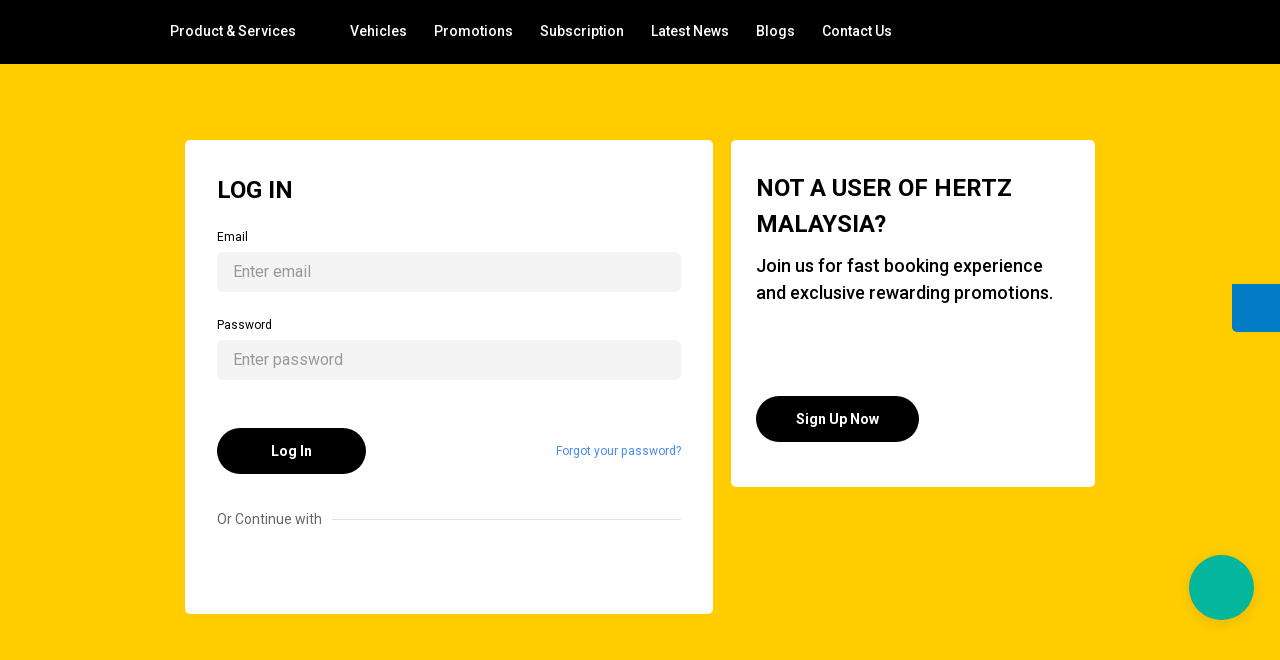

--- FILE ---
content_type: text/html; charset=utf-8
request_url: https://www.hertzmalaysia.com/en/account/my-redemption/
body_size: 11774
content:

<!doctype html>
<html lang="en">
<head>
    <meta charset="utf-8">
    <meta name="viewport" content="width=device-width, initial-scale=1">
    <meta property="fb:app_id" content="1579083195783339" />
    <meta property="og:type" content="website" />

            <title>Hertz Malaysia</title>
            <meta property="og:title" content="Hertz Malaysia" />
            <meta name="title" content="Hertz Malaysia" />
            <meta property="og:description" content="Hertz Malaysia has vast experience in fleet management, operational leasing and car rentals which complements Sime Darby Motors long involvement in the retail operations, distribution and assembly of motor vehicles in Malaysia and the region. Hertz Malaysia operates in every major city and airport nationwide, making our network the widest amongst all car rental companies in Malaysia. Our 17 outlets are located in Kuala Lumpur, Kuala Lumpur International Airport (KLIA), Skypark Subang, Johor Bahru, Senai Airport, Kuantan Airport, Kota Bharu Airport, Penang, Penang International Airport, Alor Setar Airport, Lumut, Kota Kinabalu International Airport, Labuan Airport, Sandakan Airport, Kuching Airport and Miri Airport." />
            <meta property="description" content="Hertz Malaysia has vast experience in fleet management, operational leasing and car rentals which complements Sime Darby Motors long involvement in the retail operations, distribution and assembly of motor vehicles in Malaysia and the region. Hertz Malaysia operates in every major city and airport nationwide, making our network the widest amongst all car rental companies in Malaysia. Our 17 outlets are located in Kuala Lumpur, Kuala Lumpur International Airport (KLIA), Skypark Subang, Johor Bahru, Senai Airport, Kuantan Airport, Kota Bharu Airport, Penang, Penang International Airport, Alor Setar Airport, Lumut, Kota Kinabalu International Airport, Labuan Airport, Sandakan Airport, Kuching Airport and Miri Airport." />
            <meta name="description" content="Hertz Malaysia has vast experience in fleet management, operational leasing and car rentals which complements Sime Darby Motors long involvement in the retail operations, distribution and assembly of motor vehicles in Malaysia and the region. Hertz Malaysia operates in every major city and airport nationwide, making our network the widest amongst all car rental companies in Malaysia. Our 17 outlets are located in Kuala Lumpur, Kuala Lumpur International Airport (KLIA), Skypark Subang, Johor Bahru, Senai Airport, Kuantan Airport, Kota Bharu Airport, Penang, Penang International Airport, Alor Setar Airport, Lumut, Kota Kinabalu International Airport, Labuan Airport, Sandakan Airport, Kuching Airport and Miri Airport.">


    <meta property="og:image" content="https://www.hertzmalaysia.com/images/logo/hertz-fb-icon-1080.png" />
    <meta property="og:image:width" content="1080" />
    <meta property="og:image:height" content="1080" />
    <meta name="copyright" content="Sime Darby Rent A Car Sdn Bhd (82398-U)" />
    <meta name="robots" content="index, follow" />
    <meta name="keywords" content="car rental, car leasing malaysia, car rental malaysia, car subscription malaysia, hertz car rental, long term car rental malaysia, luxury car rental malaysia, sewa kereta kl, short term car rental malaysia, transportation malaysia, travel budget, wedding car rental, kereta sewa, car rental website, car rental app, monthly car rental, avis malaysia, car rental app malaysia, car rental website malaysia, car rental langkawi, car rental kuala lumpur, car rental penang, car rental kota kinabalu, car rental selangor, car rental johor bahru, car rental kuching, car rental ipoh, car rental melaka, car rental puchong, car rental klang, car rental miri, car rental alor setar, car rental kuantan, car rental kota bharu, 7 seater car rental, 9 seater car rental, audi car rental, compact mpv, compact suv, compact suv car rental, convertible car rental, economy car rental, executive car, executive car rental, full size mpv, jeep car rental, jeep rental, luxury car rental, mid size suv, mid size suv car rental, mini car, mini car rental, proton x50 rental, proton x70 rental, suv, car rental for a month, car rental for business, car rental for e hailing, car rental for event, car rental for grab, car rental for photoshoot, car rental for travel, car rental for wedding, Sime Darby, Sime Darby Motors, Sime Darby Car Rental, Sime Darby Rent-A-Car">
    <meta name="google-site-verification" content="ox3AJoG9e-72v4qrtij-SVqeu8TwpIC2FNyXmpkzMa0" />


    <link rel="icon" href="/images/general/favicon.ico" type="image/x-icon">
    <link rel="preconnect" href="https://fonts.googleapis.com" />
    <link rel="preconnect" href="https://fonts.gstatic.com" crossorigin />
    <link href="https://fonts.googleapis.com/css2?family=Open&#x2B;Sans:wght@400;500;600;700;800&amp;family=Roboto:ital,wght@0,400;0,500;0,700;1,400;1,500;1,700&amp;display=swap" rel="stylesheet" />
    <link href="https://fonts.googleapis.com/icon?family=Material&#x2B;Icons" rel="stylesheet">
    <link href="/css/materialize.min.css" rel="stylesheet">
    <link href="/css/swiper-bundle.min.css" rel="stylesheet" />
    <link href="/css/jquery-ui.min.css" rel="stylesheet" />
    <link href="/css/jquery.datetimepicker.css" rel="stylesheet" />
    <link href="/css/button.css?v=758547669" rel="stylesheet" />
    <link href="/css/form.css?v=758547669" rel="stylesheet" />
    <link href="/css/popup.css?v=758547669" rel="stylesheet" />
    <link href="/css/header.css?v=758547669" rel="stylesheet" />
    <link href="/css/footer.css?v=758547669" rel="stylesheet" />
    <link href="/css/static-page.css?v=758547669" rel="stylesheet" />
    <link href="/css/account.css?v=758547669" rel="stylesheet" />
    <link href="/css/auth.css?v=758547669" rel="stylesheet" />
    <link href="/css/home.css?v=758547669" rel="stylesheet" />
    <link href="/css/reservation.css?v=758547669" rel="stylesheet" />
    <link href="/css/news.css?v=758547669" rel="stylesheet" />
    <link href="/css/blog.css?v=758547669" rel="stylesheet" />
    <link href="/css/promotion.css?v=758547669" rel="stylesheet" />
    <link href="/css/survey.css?v=758547669" rel="stylesheet" />
    <link href="/css/subscription.css?v=758547669" rel="stylesheet" />
    <link href="/css/leasing.css?v=758547669" rel="stylesheet" />
    <link href="/css/style.css?v=758547669" rel="stylesheet" />
    <script type='text/javascript' src='https://platform-api.sharethis.com/js/sharethis.js#property=623dbe8487fe2f0019630bd0&amp;product=sop' async='async'></script>

    <script type="application/ld+json">
        {
          "@context": {
            "@vocab": "https://schema.org/"
          },
            "@type": [
            "Service",
            "Reservation",
            "RentalCarReservation"
          ],
          "name": "Hertz Malaysia",
          "url": "https://www.hertzmalaysia.com",
          "description": "Hertz Malaysia has vast experience in fleet management, operational leasing and car rentals which complements Sime Darby Motors long involvement in the retail operations, distribution and assembly of motor vehicles in Malaysia and the region. Hertz Malaysia operates in every major city and airport nationwide, making our network the widest amongst all car rental companies in Malaysia. Our 17 outlets are located in Kuala Lumpur, Kuala Lumpur International Airport (KLIA), Skypark Subang, Johor Bahru, Senai Airport, Kuantan Airport, Kota Bharu Airport, Penang, Penang International Airport, Alor Setar Airport, Lumut, Kota Kinabalu International Airport, Labuan Airport, Sandakan Airport, Kuching Airport and Miri Airport.",
          "sameAs": [
            "https://www.facebook.com/HertzMsia",
            "https://www.instagram.com/hertzmalaysia/",
            "https://www.linkedin.com/company/hertz-malaysia/"
          ],
          "category": [
            "Car Rental Service"
          ],
          "logo": {
            "@type": "ImageObject",
            "url": "https://www.hertzmalaysia.com/images/logo/hertz-fb-icon-1080.png"
          },
          "availableChannel": [
            {
              "@type": "ServiceChannel",
              "serviceUrl": "https://www.hertzmalaysia.com",
              "providesService": {
                "@type": "Service",
                "name": "Hertz Malaysia",
                "description": "Hertz Malaysia has vast experience in fleet management, operational leasing and car rentals which complements Sime Darby Motors long involvement in the retail operations, distribution and assembly of motor vehicles in Malaysia and the region. Hertz Malaysia operates in every major city and airport nationwide, making our network the widest amongst all car rental companies in Malaysia.",
                "potentialAction": {
                  "@type": "SearchAction",
                  "target": "https://www.hertzmalaysia.com"
                }
              }
            }
          ]
        }
    </script>

    <!-- Meta Pixel Code -->
    <script>
        !function (f, b, e, v, n, t, s) {
            if (f.fbq) return; n = f.fbq = function () {
                n.callMethod ?
                n.callMethod.apply(n, arguments) : n.queue.push(arguments)
            };
            if (!f._fbq) f._fbq = n; n.push = n; n.loaded = !0; n.version = '2.0';
            n.queue = []; t = b.createElement(e); t.async = !0;
            t.src = v; s = b.getElementsByTagName(e)[0];
            s.parentNode.insertBefore(t, s)
        }(window, document, 'script',
            'https://connect.facebook.net/en_US/fbevents.js');
        fbq('init', '499459354197484');
        fbq('track', 'PageView');
    </script>
    <noscript>
        <img height="1" width="1" style="display:none"
             src="https://www.facebook.com/tr?id=499459354197484&ev=PageView&noscript=1" />
    </noscript>
    <!-- End Meta Pixel Code -->
<script type="text/javascript">!function(T,l,y){var S=T.location,k="script",D="instrumentationKey",C="ingestionendpoint",I="disableExceptionTracking",E="ai.device.",b="toLowerCase",w="crossOrigin",N="POST",e="appInsightsSDK",t=y.name||"appInsights";(y.name||T[e])&&(T[e]=t);var n=T[t]||function(d){var g=!1,f=!1,m={initialize:!0,queue:[],sv:"5",version:2,config:d};function v(e,t){var n={},a="Browser";return n[E+"id"]=a[b](),n[E+"type"]=a,n["ai.operation.name"]=S&&S.pathname||"_unknown_",n["ai.internal.sdkVersion"]="javascript:snippet_"+(m.sv||m.version),{time:function(){var e=new Date;function t(e){var t=""+e;return 1===t.length&&(t="0"+t),t}return e.getUTCFullYear()+"-"+t(1+e.getUTCMonth())+"-"+t(e.getUTCDate())+"T"+t(e.getUTCHours())+":"+t(e.getUTCMinutes())+":"+t(e.getUTCSeconds())+"."+((e.getUTCMilliseconds()/1e3).toFixed(3)+"").slice(2,5)+"Z"}(),iKey:e,name:"Microsoft.ApplicationInsights."+e.replace(/-/g,"")+"."+t,sampleRate:100,tags:n,data:{baseData:{ver:2}}}}var h=d.url||y.src;if(h){function a(e){var t,n,a,i,r,o,s,c,u,p,l;g=!0,m.queue=[],f||(f=!0,t=h,s=function(){var e={},t=d.connectionString;if(t)for(var n=t.split(";"),a=0;a<n.length;a++){var i=n[a].split("=");2===i.length&&(e[i[0][b]()]=i[1])}if(!e[C]){var r=e.endpointsuffix,o=r?e.location:null;e[C]="https://"+(o?o+".":"")+"dc."+(r||"services.visualstudio.com")}return e}(),c=s[D]||d[D]||"",u=s[C],p=u?u+"/v2/track":d.endpointUrl,(l=[]).push((n="SDK LOAD Failure: Failed to load Application Insights SDK script (See stack for details)",a=t,i=p,(o=(r=v(c,"Exception")).data).baseType="ExceptionData",o.baseData.exceptions=[{typeName:"SDKLoadFailed",message:n.replace(/\./g,"-"),hasFullStack:!1,stack:n+"\nSnippet failed to load ["+a+"] -- Telemetry is disabled\nHelp Link: https://go.microsoft.com/fwlink/?linkid=2128109\nHost: "+(S&&S.pathname||"_unknown_")+"\nEndpoint: "+i,parsedStack:[]}],r)),l.push(function(e,t,n,a){var i=v(c,"Message"),r=i.data;r.baseType="MessageData";var o=r.baseData;return o.message='AI (Internal): 99 message:"'+("SDK LOAD Failure: Failed to load Application Insights SDK script (See stack for details) ("+n+")").replace(/\"/g,"")+'"',o.properties={endpoint:a},i}(0,0,t,p)),function(e,t){if(JSON){var n=T.fetch;if(n&&!y.useXhr)n(t,{method:N,body:JSON.stringify(e),mode:"cors"});else if(XMLHttpRequest){var a=new XMLHttpRequest;a.open(N,t),a.setRequestHeader("Content-type","application/json"),a.send(JSON.stringify(e))}}}(l,p))}function i(e,t){f||setTimeout(function(){!t&&m.core||a()},500)}var e=function(){var n=l.createElement(k);n.src=h;var e=y[w];return!e&&""!==e||"undefined"==n[w]||(n[w]=e),n.onload=i,n.onerror=a,n.onreadystatechange=function(e,t){"loaded"!==n.readyState&&"complete"!==n.readyState||i(0,t)},n}();y.ld<0?l.getElementsByTagName("head")[0].appendChild(e):setTimeout(function(){l.getElementsByTagName(k)[0].parentNode.appendChild(e)},y.ld||0)}try{m.cookie=l.cookie}catch(p){}function t(e){for(;e.length;)!function(t){m[t]=function(){var e=arguments;g||m.queue.push(function(){m[t].apply(m,e)})}}(e.pop())}var n="track",r="TrackPage",o="TrackEvent";t([n+"Event",n+"PageView",n+"Exception",n+"Trace",n+"DependencyData",n+"Metric",n+"PageViewPerformance","start"+r,"stop"+r,"start"+o,"stop"+o,"addTelemetryInitializer","setAuthenticatedUserContext","clearAuthenticatedUserContext","flush"]),m.SeverityLevel={Verbose:0,Information:1,Warning:2,Error:3,Critical:4};var s=(d.extensionConfig||{}).ApplicationInsightsAnalytics||{};if(!0!==d[I]&&!0!==s[I]){var c="onerror";t(["_"+c]);var u=T[c];T[c]=function(e,t,n,a,i){var r=u&&u(e,t,n,a,i);return!0!==r&&m["_"+c]({message:e,url:t,lineNumber:n,columnNumber:a,error:i}),r},d.autoExceptionInstrumented=!0}return m}(y.cfg);function a(){y.onInit&&y.onInit(n)}(T[t]=n).queue&&0===n.queue.length?(n.queue.push(a),n.trackPageView({})):a()}(window,document,{
src: "https://js.monitor.azure.com/scripts/b/ai.2.min.js", // The SDK URL Source
crossOrigin: "anonymous", 
cfg: { // Application Insights Configuration
    connectionString: 'InstrumentationKey=d16f2af8-4f81-4a52-b6c2-d5dccd98be5b;IngestionEndpoint=https://southeastasia-1.in.applicationinsights.azure.com/;LiveEndpoint=https://southeastasia.livediagnostics.monitor.azure.com/'
}});</script></head>
<body>
    <div class="main-content">
        <!--header-->
        




<div class="header">
    <div class="main-logo" onclick="goPage('/')"></div>
    <div class="main-nav-holder">
        <div class="nav-close">
            <div class="but icon-re but-nav-close"></div>
        </div>
        <div class="nav-tab-holder">

                <div class="nav-tab">

                            <div class="nav-inner main-inner">
                                <span>Product &amp; Services</span>

                                <div class="icon-re icon-chevron"></div>
                            </div>


                            <div class="sub-nav-hdr">
                                            <a href="/en/product-service/leasing/" class="sub-nav-tab">Leasing</a>
                                            <a href="/en/product-service/short-term-rental/" class="sub-nav-tab">Short Term Rental</a>
                                            <a href="/en/product-service/long-term-rental/" class="sub-nav-tab">Long Term Service</a>
                                            <a href="/en/product-service/chauffeur-driven/" class="sub-nav-tab">Chauffeur Driven</a>
                                            <a href="/en/product-service/airport-transfer/" class="sub-nav-tab">Airport Transfer</a>
                                            <a href="/en/product-service/special-events/" class="sub-nav-tab">Special Events</a>
                            </div>
                </div>
                <div class="nav-tab">

                                    <a href="/en/fleet-guide/" class="nav-inner main-inner"><span>Vehicles</span></a>


                </div>
                <div class="nav-tab">

                                    <a href="/en/promotion/" class="nav-inner main-inner"><span>Promotions</span></a>


                </div>
                <div class="nav-tab">

                                    <a href="/en/subscription/" class="nav-inner main-inner"><span>Subscription</span></a>


                </div>
                <div class="nav-tab">

                                    <a href="/en/news-article-list/" class="nav-inner main-inner"><span>Latest News</span></a>


                </div>
                <div class="nav-tab">

                                    <a href="/en/blog-list/" class="nav-inner main-inner"><span>Blogs</span></a>


                </div>
                <div class="nav-tab">

                            <div class="nav-inner main-inner">
                                <span>Contact Us</span>

                                <div class="icon-re icon-chevron"></div>
                            </div>


                            <div class="sub-nav-hdr">
                                            <a href="/en/contact-us/?region=hq" class="sub-nav-tab">Head Office (HQ)</a>
                                            <a href="/en/contact-us/?region=central" class="sub-nav-tab">Central Region</a>
                                            <a href="/en/contact-us/?region=northern" class="sub-nav-tab">Northern Region</a>
                                            <a href="/en/contact-us/?region=east-coast" class="sub-nav-tab">East Coast Region</a>
                                            <a href="/en/contact-us/?region=southern" class="sub-nav-tab">Southern Region</a>
                                            <a href="/en/contact-us/?region=east-malaysia" class="sub-nav-tab">East Malaysia</a>
                            </div>
                </div>

        </div>
    </div>
    <div class="nav-control-holder">
        <div class="but but-click but-header but-signin" onclick="goPage('/login')">Login/ Sign up</div>
        <div class="nav-tab but but-header icon-re nav-but-icon but-noti">
            <div class="noti-dot main-noti-dot"></div>
            <div class="sub-nav-hdr">
                <div class="noti-panel">
                    <div class="icon-re icon-email">
                        <div class="noti-dot sub-noti-dot"></div>
                    </div>
                    <div class="noti-desc">
                        <div class="noti-title">adadadad</div>
                        <div class="noti-time">adadadad</div>
                    </div>
                </div>
            </div>
        </div>
        <div class="nav-tab but but-header but-profile">
            <div class="icon-re"></div>
            <div class="sub-nav-hdr">

                                    <a href="/en/account/my-account/" class="sub-nav-tab">My Account</a>
                                    <a href="/en/account/my-reservations/" class="sub-nav-tab">My Reservations</a>
                                    <a href="/en/account/my-redemption/" class="sub-nav-tab">My Redemption</a>
                                    <a href="/en/account/change-password/" class="sub-nav-tab">Change Password</a>

                <div class="sub-nav-tab but-signout" onclick="goLogout()">Sign out</div>
            </div>
        </div>
        <div class="but icon-re nav-but-icon but-mobile-menu"></div>
    </div>

    <!---->
    <div class="search-holder">
        <form class="search-form" action="/en/account/my-redemption/" method="get">
            <div class="search-field-holder">
                <div class="icon-re icon-search"></div>
                <input type="text" class="search-field" id="search" name="search" placeholder="Search" />
            </div>
            <button class="but but-click but-action">Go</button>
        </form>

        <div class="search-result">
                    <div class="desc">Enter search term</div>
        </div>
    </div>
    <!---->
</div>
        <!---->
        <div class="content-section">
            <div class="content-inner-holder">
                <!--content body-->
                
<div class="content-body account my-redemption">
    <div class="content-wrapper">
        <div class="content-side-menu">
            <div class="side-mobile-tab">
                <div class="tab-title">My Redemption</div>
                <div class="icon-re icon-chevron"></div>
            </div>
                            <a class="side-menu-tab" href="/en/account/my-account/">My Account</a>
                            <a class="side-menu-tab" href="/en/account/my-reservations/">My Reservations</a>
                            <a class="side-menu-tab" href="/en/account/my-redemption/">My Redemption</a>
                            <a class="side-menu-tab" href="/en/account/change-password/">Change Password</a>
        </div>
        <div class="content-inner-body">
            <div class="content-top">
                <div class="main-title">My Redemption</div>
            </div>
            
            <div class="account-content">
                <!---->
                <div class="point-info">
                    <div class="point-detail-hdr">
                        <div class="icon-re icon-reward-star"></div>
                    </div>
                    <div class="but but-browse" onclick="goPage('/promotion')">Browse Promotion</div>
                </div>
                <!---->
                <div class="thumb-list-holder promo-thumb">
                </div>
                <!---->
            </div>
        </div>
    </div>
</div>
                <!---->
                <!--footer-->
                


<div class="footer">
    <div class="footer-inner">
        <div class="main-logo" onclick="goPage('/')"></div>
        <div class="footer-nav">
                <div class="footer-panel">
                    <div class="footer-panel-title">Hertz Malaysia</div>
                    <div class="footer-panel-list-hdr">

                                        <a href="/en/fleet-guide/" class="footer-panel-list">Vehicles</a>
                                        <a href="/en/product-service/leasing/" class="footer-panel-list">Product &amp; Services</a>
                                        <a href="/en/promotion/" class="footer-panel-list">Promotions</a>
                                        <a href="/en/news-article-list/" class="footer-panel-list">Latest News</a>
                                        <a href="/en/blog-list/" class="footer-panel-list">Blogs</a>

                    </div>
                </div>
                <div class="footer-panel">
                    <div class="footer-panel-title">About Us</div>
                    <div class="footer-panel-list-hdr">

                                        <a href="/en/about-us/" class="footer-panel-list">Our Business</a>
                                        <a href="/en/faq/location/" class="footer-panel-list">FAQ</a>
                                        <a href="/en/contact-us/" class="footer-panel-list">Contact Us</a>

                    </div>
                </div>
                <div class="footer-panel">
                    <div class="footer-panel-title">Our Policy</div>
                    <div class="footer-panel-list-hdr">

                                        <a href="/en/terms-conditions/" class="footer-panel-list">Terms &amp; Conditions</a>
                                        <a href="/en/privacy-policy/" class="footer-panel-list">Privacy Policy</a>

                    </div>
                </div>

        </div>

                <div class="footer-social">
                    <div class="footer-panel">
                        <div class="footer-panel-title">Follow us on</div>
                        <div class="footer-panel-list-hdr">
                                    <div class="footer-panel-list">
                                        <a class="but icon-re icon-social icon-facebook" href="https://www.facebook.com/HertzMsia" target="_blank"></a>
                                    </div>
                                    <div class="footer-panel-list">
                                        <a class="but icon-re icon-social icon-instagram" href="https://www.instagram.com/hertzmalaysia/" target="_blank"></a>
                                    </div>
                                    <div class="footer-panel-list">
                                        <a class="but icon-re icon-social icon-linkedin" href="https://www.linkedin.com/company/hertz-malaysia/?viewAsMember=true" target="_blank"></a>
                                    </div>
                                    <div class="footer-panel-list">
                                        <a class="but icon-re icon-social icon-thrifty" href="https://thriftymalaysia.com/" target="_blank"></a>
                                    </div>
                        </div>
                    </div>
                </div>

        <!--sd logo-->
        <div class="bottom-logo-hdr">
            <div class="sd-logo-hdr">
                <img src="/images/logo/logo-sime-company.png" alt="sime company logo" />
            </div>
        </div>


    </div>
    <!---->
    <div class="copyright-holder">Sime Darby Rent-A-Car Sdn Bhd 198201002652 (82398-U) <span class="sub">Hertz International License</span></div>
    <!---->
</div>
                <!---->
            </div>
        </div>

        <!--loading-->
        <div class="popup-holder popup-loading"></div>
        <!--//-->
        <!--popup msg-->
        <div class="popup-holder popup-normal popup-msg">
            <div class="popup-content">
                <div class="popup-inner-content">
                    <div class="icon-success"></div>
                    <div class="popup-title"></div>
                    <div class="popup-desc"></div>
                    <div class="button-holder">
                        <div class="but but-click but-action but-popup-close">Done</div>
                    </div>
                </div>
            </div>
        </div>
        <!--//-->
        <!--popup edit reserve details-->
        <div class="popup-holder popup-normal popup-form popup-reserve-spec">
            <div class="popup-content">
                <div class="popup-content-top">
                    <div class="top-title">Pick-up &amp; drop-off</div>
                    <div class="but icon-re but-close" onclick="closePopupReserve()"></div>
                </div>
                <div class="popup-inner-content">
                    <div class="form-holder">
                        <div class="field-panel normal-field">
                            <div class="field-title">Pick-up Location</div>
                            <div class="field-holder with-icon field-location" id="rent-pickup-loc">
                                <div class="input-field">
                                    <select>
                                        <option value="1">Option 1</option>
                                        <option value="2">Option 2</option>
                                        <option value="3">Option 3</option>
                                    </select>
                                </div>
                                <div class="field-icon icon-re icon-location"></div>
                            </div>
                        </div>
                        <div class="field-panel normal-field">
                            <div class="field-title">Drop-off Location</div>
                            <div class="field-holder with-icon field-location" id="rent-dropoff-loc">
                                <div class="input-field">
                                    <select>
                                        <option value="1">Option 1</option>
                                        <option value="2">Option 2</option>
                                        <option value="3">Option 3</option>
                                    </select>
                                </div>
                                <div class="field-icon icon-re icon-location"></div>
                            </div>
                        </div>
                        <div class="row">
                            <div class="col-half">
                                <div class="field-panel normal-field">
                                    <div class="field-title">Pick-up Date</div>
                                    <div class="field-holder with-icon">
                                        <div class="input-field">
                                            <input type="text" class="textfield field-datepicker" id="rent-pickup-date" />
                                        </div>
                                        <div class="field-icon icon-re icon-date"></div>
                                    </div>
                                </div>
                                <div class="field-panel normal-field">
                                    <div class="field-title">Pick-up Time</div>
                                    <div class="field-holder with-icon">
                                        <div class="input-field">
                                            <input type="text" class="textfield field-timepicker" id="rent-pickup-time" />
                                        </div>
                                        <div class="field-icon icon-re icon-time"></div>
                                    </div>
                                </div>
                            </div>
                            <div class="col-half">
                                <div class="field-panel normal-field">
                                    <div class="field-title">Drop-off Date</div>
                                    <div class="field-holder with-icon">
                                        <div class="input-field">
                                            <input type="text" class="textfield field-datepicker" id="rent-dropoff-date" />
                                        </div>
                                        <div class="field-icon icon-re icon-date"></div>
                                    </div>
                                </div>
                                <div class="field-panel normal-field">
                                    <div class="field-title">Drop-off Time</div>
                                    <div class="field-holder with-icon">
                                        <div class="input-field">
                                            <input type="text" class="textfield field-timepicker" id="rent-dropoff-time" />
                                        </div>
                                        <div class="field-icon icon-re icon-time"></div>
                                    </div>
                                </div>
                            </div>
                        </div>
                    </div>
                    <div class="button-holder">
                        <div class="but but-click but-action but-popup-submit">Confirm</div>
                    </div>
                </div>
            </div>
        </div>
        <!--//-->
        <!--popup check exiting reservation-->
        <div class="popup-holder popup-normal popup-form popup-check-exist">
            <div class="popup-content">
                <div class="popup-content-top">
                    <div class="top-title">Existing Reservation</div>
                    <div class="but icon-re but-close" onclick="closePopupExist()"></div>
                </div>
                <div class="popup-inner-content">
                    <div class="form-holder">
                        <div class="field-panel normal-field">
                            <div class="field-title"><span class="required">*</span>Reservation Number</div>
                            <div class="field-holder">
                                <div class="input-field">
                                    <input type="text" class="textfield form-rsvp-no" />
                                </div>
                            </div>
                        </div>
                        <div class="field-panel normal-field">
                            <div class="field-title"><span class="required">*</span>Email</div>
                            <div class="field-holder">
                                <div class="input-field">
                                    <input type="text" class="textfield form-email" />
                                </div>
                            </div>
                        </div>
                    </div>
                    <div class="button-holder">
                        <div class="but but-click but-action but-popup-submit">Continue</div>
                    </div>
                </div>
            </div>
        </div>
        <!--//-->
        <!--popup view vehicle details-->
        <div class="popup-holder popup-normal popup-fleet-details fleet-info">
            <div class="popup-content product-details fleet-detail">
                <div class="but icon-re but-close" onclick="closePopupFleetDetails()"></div>
                <div class="left-panel">
                    <div class="type-tag economy"></div>
                    <div class="product-name"><span class="main"></span><span class="sub"> or similar</span></div>
                    <div class="swiper-holder vehicle-gallery">
                        <div class="swiper swiper-main">
                            <div class="swiper-wrapper"></div>
                            <div class="swiper-arrow swiper-prev but-popup-gallery-prev"></div>
                            <div class="swiper-arrow swiper-next but-popup-gallery-next"></div>
                        </div>
                        <div class="swiper swiper-thumb">
                            <div class="swiper-wrapper"></div>
                        </div>
                    </div>
                </div>
                <div class="right-panel">
                    <div class="product-desc">
                        <div class="product-desc-inner">
                            <div class="desc-list fleet-passenger">
                                <div class="val"></div>
                            </div>
                            <div class="desc-list fleet-suitcase">
                                <div class="val"></div>
                            </div>
                            <div class="desc-list fleet-abs">
                                <div class="val"></div>
                            </div>
                            <div class="desc-list fleet-airbag">
                                <div class="val"></div>
                            </div>
                            <div class="desc-list fleet-engine">
                                <div class="val"></div>
                            </div>
                            <div class="desc-list fleet-transmission">
                                <div class="val"></div>
                            </div>
                        </div>
                    </div>
                    <div class="button-holder">
                        <div class="but but-click but-action but-reserve">Reserve</div>
                    </div>
                </div>
            </div>
        </div>
        <!--//-->
        <!--popup payment notice-->
        <div class="popup-holder popup-normal popup-payment-notice">
            <div class="popup-content">
                <div class="popup-content-top">
                    <div class="top-title">We accept Credit and Debit Cards</div>
                    <div class="but icon-re but-close" onclick="closePopupPaymentNotice()"></div>
                </div>
                <div class="popup-inner-content">
                    <div class="popup-desc">Please note that a deposit of a RM600 is required for debit card holders when collecting the car at our counter.</div>
                    <div class="button-holder">
                        <div class="but but-click but-action but-popup-continue">Continue</div>
                    </div>
                </div>
            </div>
        </div>
        <!--//-->
        <!--popup phone number-->
        <div class="popup-holder popup-normal popup-update-phone">
            <div class="popup-content">
                <div class="popup-content-top">
                    <div class="top-title">Missing Phone Number</div>
                </div>
                <div class="popup-inner-content">
                    <div class="popup-desc">Opps! Seems like your contact number is missing. Please update your contact number to enjoy seamless booking experience.</div>
                    <div class="form-holder update-phone-form">
                        <div class="field-panel normal-field">
                            <div class="field-title">
                                <span class="required">*</span>
                                Mobile Number
                            </div>
                            <div class="field-holder field-mobile">
                                <div class="input-field mobile-code">
                                    <select>
                                        <option value="1">Option 1</option>
                                        <option value="2">Option 2</option>
                                        <option value="3">Option 3</option>
                                    </select>
                                    <div class="field-icon icon-re icon-chevron"></div>
                                </div>
                                <div class="input-field mobile-num">
                                    <input type="text" autocomplete="off" class="textfield form-mobile" />
                                </div>
                            </div>
                        </div>
                        <div class="field-panel">
                            <div class="captcha-holder" id="recaptcha"></div>
                        </div>
                        <div class="button-holder">
                            <div class="but but-click but-primary but-submit but-popup-save disable" onclick="requestReEnterprise(event, 'UPDATE_PHONE_NUMBER')">Submit</div>
                        </div>
                    </div>
                </div>
            </div>
        </div>
        <!--//-->
        <!--popup ekyc-->
        <div class="popup-holder popup-normal popup-ekyc-notice">
            <div class="popup-content">
                <div class="popup-content-top">
                    <div class="but icon-re but-close" onclick="closePopupEkycNotice()"></div>
                </div>
                <div class="popup-inner-content">
                    <div class="hertz-logo-black"></div>
                    <div class="popup-title">Scan the QR code to download Hertz Malaysia app</div>
                    <div class="qr-holder">
                        <div id="appDownloadQR" class="qr-img"></div>
                    </div>
                    <div class="popup-desc">Please download the Hertz Malaysia app and complete the e-KYC verification to proceed with your booking.</div>
                </div>
            </div>
        </div>
        <!--//-->
        <!--social link-->
                    <div class="float-social">
                                    <a href="https://www.facebook.com/HertzMsia" target="_blank" class="social-panel icon-re panel-facebook">
                                        <div class="icon-re icon-facebook"></div>
                                    </a>
                                    <a href="https://www.instagram.com/hertzmalaysia/" target="_blank" class="social-panel icon-re panel-instagram">
                                        <div class="icon-re icon-instagram"></div>
                                    </a>
                                    <a href="https://www.linkedin.com/company/hertz-malaysia/?viewAsMember=true" target="_blank" class="social-panel icon-re panel-linkedin">
                                        <div class="icon-re icon-linkedin"></div>
                                    </a>
                                    <a href="https://thriftymalaysia.com/" target="_blank" class="social-panel icon-re panel-thrifty">
                                        <div class="icon-re icon-thrifty"></div>
                                    </a>
                    </div>

                    <a class="icon-re float-chat" href="https://api.whatsapp.com/send?phone=&#x2B;60193003392&amp;text=Hello" target="_blank"></a>

        <!--//-->
    </div>

    <!--GA-->
    <!-- Google tag (gtag.js) -->
    <script async src="https://www.googletagmanager.com/gtag/js?id=G-0MPP8SP8D4"></script>
    <script>
        window.dataLayer = window.dataLayer || [];
        function gtag() { dataLayer.push(arguments); }
        gtag('js', new Date());

        gtag('config', 'G-0MPP8SP8D4');
    </script>

    <!--load js-->
    <script>
        const module = {};
    </script>

    <script type="module">
        // Import the functions you need from the SDKs you need
        import { initializeApp } from "https://www.gstatic.com/firebasejs/9.6.9/firebase-app.js";
        import { getAnalytics } from "https://www.gstatic.com/firebasejs/9.6.9/firebase-analytics.js";
        import { getAuth, signInWithPopup, GoogleAuthProvider, FacebookAuthProvider } from 'https://www.gstatic.com/firebasejs/9.6.9/firebase-auth.js'

        let firebaseConfig;

        if (env == 'stg') {
            firebaseConfig = {
                apiKey: "AIzaSyCksUS6BDqE9_gQCxuwf_81Oz5xMcXM8cQ",
                authDomain: "sime-darby-rent-a-car.firebaseapp.com",
                projectId: "sime-darby-rent-a-car",
                storageBucket: "sime-darby-rent-a-car.appspot.com",
                messagingSenderId: "982284799240",
                appId: "1:982284799240:web:f4b5dc703fa4d8f2e670bd",
                measurementId: "G-F3EWP707GV"
            };
        } else {
            firebaseConfig = {
                apiKey: "AIzaSyATgMWElrZbEo4DgT3hRdk6YFCDdf7yyOU",
                authDomain: "sime-darby-rent-a-car-prod.firebaseapp.com",
                projectId: "sime-darby-rent-a-car-prod",
                storageBucket: "sime-darby-rent-a-car-prod.appspot.com",
                messagingSenderId: "416021553261",
                appId: "1:416021553261:web:4acbeb4233960b6684df64",
                measurementId: "G-1RQFFENH08"
            };
        }

        // Initialize Firebase
        const app = initializeApp(firebaseConfig);
        const analytics = getAnalytics(app);
        const auth = getAuth(app);

        const googleProvider = new GoogleAuthProvider();
        const fbProvider = new FacebookAuthProvider();

        function oauthSignIn(type, action) {

            var tempProvider;

            if (type == "google") {
                tempProvider = googleProvider;
            } else {
                tempProvider = fbProvider;
            }

            signInWithPopup(auth, tempProvider)
                .then((result) => {
                    var credential;
                    var token;

                    if (type == "google") {
                        credential = GoogleAuthProvider.credentialFromResult(result);
                        token = credential.idToken;
                    } else {
                        credential = FacebookAuthProvider.credentialFromResult(result);
                        token = credential.accessToken;
                    }

                    localStorage.setItem("oauthToken", token);
                    localStorage.setItem("oauthType", String(oauthType[type]));

                    //if (action == "login") {
                    //    goOauthLogin(token, oauthType[type]);

                    //} else if (action == "signup") {
                    //    goPage("/oauth-sign-up");
                    //}

                    goOauthLogin(token, oauthType[type]);

                    // ...
                }).catch((error) => {
                    // Handle Errors here.
                    const errorCode = error.code;
                    const errorMessage = error.message;
                    var credential;
                    var token;

                    if (type == "google") {
                        credential = GoogleAuthProvider.credentialFromError(error);
                    } else {
                        credential = FacebookAuthProvider.credentialFromError(error);
                    }

                    if (credential) {
                        if (credential.accessToken) {
                            token = credential.accessToken;
                        } else if (credential.idToken) {
                            token = credential.idToken;
                        }
                    }

                    if (token) {
                        localStorage.setItem("oauthToken", token);
                        localStorage.setItem("oauthType", String(oauthType[type]));

                        goOauthLogin(token, oauthType[type]);

                        return;
                    }

                    showPopupMsg("error", errorTitle, errorMessage);
                });
        }

        module.oauthSignIn = oauthSignIn;

    </script>

    <script src="/scripts/jquery-3.6.0.min.js"></script>
    <script src="/scripts/materialize.min.js"></script>
    <script src="/scripts/select.js"></script>
    <script src="/scripts/swiper-bundle.min.js"></script>
    <script src="https://recaptcha.net/recaptcha/enterprise.js?onload=onloadReCallback&amp;render=6Ldl70MpAAAAAEa3XHCEFg3sOIDm8lgN30ApHE4v" async defer></script>
    <script src="/scripts/moment-with-locales.min.js"></script>
    <script src="/scripts/moment-timezone.min.js"></script>
    <script src="/scripts/html2canvas.min.js"></script>
    <script src="/scripts/jquery-ui.min.js"></script>
    <script src="/scripts/jquery.datetimepicker.js"></script>
    <script src="/scripts/qrcode.min.js"></script>
    <script src="/scripts/function.js?v=758547669"></script>
    <script src="/scripts/apiservice.js?v=758547669"></script>
    <script src="/scripts/popup.js?v=758547669"></script>
    <script src="/scripts/promotion.js?v=758547669"></script>
    <script src="/scripts/home.js?v=758547669"></script>
    <script src="/scripts/account.js?v=758547669"></script>
    <script src="/scripts/reservation.js?v=758547669"></script>
    <script src="/scripts/survey.js?v=758547669"></script>
    <script src="/scripts/subscription.js?v=758547669"></script>
    <script src="/scripts/contact-us.js?v=758547669"></script>
    <script src="/scripts/leasing.js?v=758547669"></script>
    <script src="/scripts/blog.js?v=758547669"></script>
    <!---->
</body>
</html>


--- FILE ---
content_type: text/html; charset=utf-8
request_url: https://www.hertzmalaysia.com/login
body_size: 12093
content:

<!doctype html>
<html lang="en">
<head>
    <meta charset="utf-8">
    <meta name="viewport" content="width=device-width, initial-scale=1">
    <meta property="fb:app_id" content="1579083195783339" />
    <meta property="og:type" content="website" />

            <title>Hertz Malaysia</title>
            <meta property="og:title" content="Hertz Malaysia" />
            <meta name="title" content="Hertz Malaysia" />
            <meta property="og:description" content="Hertz Malaysia has vast experience in fleet management, operational leasing and car rentals which complements Sime Darby Motors long involvement in the retail operations, distribution and assembly of motor vehicles in Malaysia and the region. Hertz Malaysia operates in every major city and airport nationwide, making our network the widest amongst all car rental companies in Malaysia. Our 17 outlets are located in Kuala Lumpur, Kuala Lumpur International Airport (KLIA), Skypark Subang, Johor Bahru, Senai Airport, Kuantan Airport, Kota Bharu Airport, Penang, Penang International Airport, Alor Setar Airport, Lumut, Kota Kinabalu International Airport, Labuan Airport, Sandakan Airport, Kuching Airport and Miri Airport." />
            <meta property="description" content="Hertz Malaysia has vast experience in fleet management, operational leasing and car rentals which complements Sime Darby Motors long involvement in the retail operations, distribution and assembly of motor vehicles in Malaysia and the region. Hertz Malaysia operates in every major city and airport nationwide, making our network the widest amongst all car rental companies in Malaysia. Our 17 outlets are located in Kuala Lumpur, Kuala Lumpur International Airport (KLIA), Skypark Subang, Johor Bahru, Senai Airport, Kuantan Airport, Kota Bharu Airport, Penang, Penang International Airport, Alor Setar Airport, Lumut, Kota Kinabalu International Airport, Labuan Airport, Sandakan Airport, Kuching Airport and Miri Airport." />
            <meta name="description" content="Hertz Malaysia has vast experience in fleet management, operational leasing and car rentals which complements Sime Darby Motors long involvement in the retail operations, distribution and assembly of motor vehicles in Malaysia and the region. Hertz Malaysia operates in every major city and airport nationwide, making our network the widest amongst all car rental companies in Malaysia. Our 17 outlets are located in Kuala Lumpur, Kuala Lumpur International Airport (KLIA), Skypark Subang, Johor Bahru, Senai Airport, Kuantan Airport, Kota Bharu Airport, Penang, Penang International Airport, Alor Setar Airport, Lumut, Kota Kinabalu International Airport, Labuan Airport, Sandakan Airport, Kuching Airport and Miri Airport.">


    <meta property="og:image" content="https://www.hertzmalaysia.com/images/logo/hertz-fb-icon-1080.png" />
    <meta property="og:image:width" content="1080" />
    <meta property="og:image:height" content="1080" />
    <meta name="copyright" content="Sime Darby Rent A Car Sdn Bhd (82398-U)" />
    <meta name="robots" content="index, follow" />
    <meta name="keywords" content="car rental, car leasing malaysia, car rental malaysia, car subscription malaysia, hertz car rental, long term car rental malaysia, luxury car rental malaysia, sewa kereta kl, short term car rental malaysia, transportation malaysia, travel budget, wedding car rental, kereta sewa, car rental website, car rental app, monthly car rental, avis malaysia, car rental app malaysia, car rental website malaysia, car rental langkawi, car rental kuala lumpur, car rental penang, car rental kota kinabalu, car rental selangor, car rental johor bahru, car rental kuching, car rental ipoh, car rental melaka, car rental puchong, car rental klang, car rental miri, car rental alor setar, car rental kuantan, car rental kota bharu, 7 seater car rental, 9 seater car rental, audi car rental, compact mpv, compact suv, compact suv car rental, convertible car rental, economy car rental, executive car, executive car rental, full size mpv, jeep car rental, jeep rental, luxury car rental, mid size suv, mid size suv car rental, mini car, mini car rental, proton x50 rental, proton x70 rental, suv, car rental for a month, car rental for business, car rental for e hailing, car rental for event, car rental for grab, car rental for photoshoot, car rental for travel, car rental for wedding, Sime Darby, Sime Darby Motors, Sime Darby Car Rental, Sime Darby Rent-A-Car">
    <meta name="google-site-verification" content="ox3AJoG9e-72v4qrtij-SVqeu8TwpIC2FNyXmpkzMa0" />


    <link rel="icon" href="/images/general/favicon.ico" type="image/x-icon">
    <link rel="preconnect" href="https://fonts.googleapis.com" />
    <link rel="preconnect" href="https://fonts.gstatic.com" crossorigin />
    <link href="https://fonts.googleapis.com/css2?family=Open&#x2B;Sans:wght@400;500;600;700;800&amp;family=Roboto:ital,wght@0,400;0,500;0,700;1,400;1,500;1,700&amp;display=swap" rel="stylesheet" />
    <link href="https://fonts.googleapis.com/icon?family=Material&#x2B;Icons" rel="stylesheet">
    <link href="/css/materialize.min.css" rel="stylesheet">
    <link href="/css/swiper-bundle.min.css" rel="stylesheet" />
    <link href="/css/jquery-ui.min.css" rel="stylesheet" />
    <link href="/css/jquery.datetimepicker.css" rel="stylesheet" />
    <link href="/css/button.css?v=202125759" rel="stylesheet" />
    <link href="/css/form.css?v=202125759" rel="stylesheet" />
    <link href="/css/popup.css?v=202125759" rel="stylesheet" />
    <link href="/css/header.css?v=202125759" rel="stylesheet" />
    <link href="/css/footer.css?v=202125759" rel="stylesheet" />
    <link href="/css/static-page.css?v=202125759" rel="stylesheet" />
    <link href="/css/account.css?v=202125759" rel="stylesheet" />
    <link href="/css/auth.css?v=202125759" rel="stylesheet" />
    <link href="/css/home.css?v=202125759" rel="stylesheet" />
    <link href="/css/reservation.css?v=202125759" rel="stylesheet" />
    <link href="/css/news.css?v=202125759" rel="stylesheet" />
    <link href="/css/blog.css?v=202125759" rel="stylesheet" />
    <link href="/css/promotion.css?v=202125759" rel="stylesheet" />
    <link href="/css/survey.css?v=202125759" rel="stylesheet" />
    <link href="/css/subscription.css?v=202125759" rel="stylesheet" />
    <link href="/css/leasing.css?v=202125759" rel="stylesheet" />
    <link href="/css/style.css?v=202125759" rel="stylesheet" />
    <script type='text/javascript' src='https://platform-api.sharethis.com/js/sharethis.js#property=623dbe8487fe2f0019630bd0&amp;product=sop' async='async'></script>

    <script type="application/ld+json">
        {
          "@context": {
            "@vocab": "https://schema.org/"
          },
            "@type": [
            "Service",
            "Reservation",
            "RentalCarReservation"
          ],
          "name": "Hertz Malaysia",
          "url": "https://www.hertzmalaysia.com",
          "description": "Hertz Malaysia has vast experience in fleet management, operational leasing and car rentals which complements Sime Darby Motors long involvement in the retail operations, distribution and assembly of motor vehicles in Malaysia and the region. Hertz Malaysia operates in every major city and airport nationwide, making our network the widest amongst all car rental companies in Malaysia. Our 17 outlets are located in Kuala Lumpur, Kuala Lumpur International Airport (KLIA), Skypark Subang, Johor Bahru, Senai Airport, Kuantan Airport, Kota Bharu Airport, Penang, Penang International Airport, Alor Setar Airport, Lumut, Kota Kinabalu International Airport, Labuan Airport, Sandakan Airport, Kuching Airport and Miri Airport.",
          "sameAs": [
            "https://www.facebook.com/HertzMsia",
            "https://www.instagram.com/hertzmalaysia/",
            "https://www.linkedin.com/company/hertz-malaysia/"
          ],
          "category": [
            "Car Rental Service"
          ],
          "logo": {
            "@type": "ImageObject",
            "url": "https://www.hertzmalaysia.com/images/logo/hertz-fb-icon-1080.png"
          },
          "availableChannel": [
            {
              "@type": "ServiceChannel",
              "serviceUrl": "https://www.hertzmalaysia.com",
              "providesService": {
                "@type": "Service",
                "name": "Hertz Malaysia",
                "description": "Hertz Malaysia has vast experience in fleet management, operational leasing and car rentals which complements Sime Darby Motors long involvement in the retail operations, distribution and assembly of motor vehicles in Malaysia and the region. Hertz Malaysia operates in every major city and airport nationwide, making our network the widest amongst all car rental companies in Malaysia.",
                "potentialAction": {
                  "@type": "SearchAction",
                  "target": "https://www.hertzmalaysia.com"
                }
              }
            }
          ]
        }
    </script>

    <!-- Meta Pixel Code -->
    <script>
        !function (f, b, e, v, n, t, s) {
            if (f.fbq) return; n = f.fbq = function () {
                n.callMethod ?
                n.callMethod.apply(n, arguments) : n.queue.push(arguments)
            };
            if (!f._fbq) f._fbq = n; n.push = n; n.loaded = !0; n.version = '2.0';
            n.queue = []; t = b.createElement(e); t.async = !0;
            t.src = v; s = b.getElementsByTagName(e)[0];
            s.parentNode.insertBefore(t, s)
        }(window, document, 'script',
            'https://connect.facebook.net/en_US/fbevents.js');
        fbq('init', '499459354197484');
        fbq('track', 'PageView');
    </script>
    <noscript>
        <img height="1" width="1" style="display:none"
             src="https://www.facebook.com/tr?id=499459354197484&ev=PageView&noscript=1" />
    </noscript>
    <!-- End Meta Pixel Code -->
<script type="text/javascript">!function(T,l,y){var S=T.location,k="script",D="instrumentationKey",C="ingestionendpoint",I="disableExceptionTracking",E="ai.device.",b="toLowerCase",w="crossOrigin",N="POST",e="appInsightsSDK",t=y.name||"appInsights";(y.name||T[e])&&(T[e]=t);var n=T[t]||function(d){var g=!1,f=!1,m={initialize:!0,queue:[],sv:"5",version:2,config:d};function v(e,t){var n={},a="Browser";return n[E+"id"]=a[b](),n[E+"type"]=a,n["ai.operation.name"]=S&&S.pathname||"_unknown_",n["ai.internal.sdkVersion"]="javascript:snippet_"+(m.sv||m.version),{time:function(){var e=new Date;function t(e){var t=""+e;return 1===t.length&&(t="0"+t),t}return e.getUTCFullYear()+"-"+t(1+e.getUTCMonth())+"-"+t(e.getUTCDate())+"T"+t(e.getUTCHours())+":"+t(e.getUTCMinutes())+":"+t(e.getUTCSeconds())+"."+((e.getUTCMilliseconds()/1e3).toFixed(3)+"").slice(2,5)+"Z"}(),iKey:e,name:"Microsoft.ApplicationInsights."+e.replace(/-/g,"")+"."+t,sampleRate:100,tags:n,data:{baseData:{ver:2}}}}var h=d.url||y.src;if(h){function a(e){var t,n,a,i,r,o,s,c,u,p,l;g=!0,m.queue=[],f||(f=!0,t=h,s=function(){var e={},t=d.connectionString;if(t)for(var n=t.split(";"),a=0;a<n.length;a++){var i=n[a].split("=");2===i.length&&(e[i[0][b]()]=i[1])}if(!e[C]){var r=e.endpointsuffix,o=r?e.location:null;e[C]="https://"+(o?o+".":"")+"dc."+(r||"services.visualstudio.com")}return e}(),c=s[D]||d[D]||"",u=s[C],p=u?u+"/v2/track":d.endpointUrl,(l=[]).push((n="SDK LOAD Failure: Failed to load Application Insights SDK script (See stack for details)",a=t,i=p,(o=(r=v(c,"Exception")).data).baseType="ExceptionData",o.baseData.exceptions=[{typeName:"SDKLoadFailed",message:n.replace(/\./g,"-"),hasFullStack:!1,stack:n+"\nSnippet failed to load ["+a+"] -- Telemetry is disabled\nHelp Link: https://go.microsoft.com/fwlink/?linkid=2128109\nHost: "+(S&&S.pathname||"_unknown_")+"\nEndpoint: "+i,parsedStack:[]}],r)),l.push(function(e,t,n,a){var i=v(c,"Message"),r=i.data;r.baseType="MessageData";var o=r.baseData;return o.message='AI (Internal): 99 message:"'+("SDK LOAD Failure: Failed to load Application Insights SDK script (See stack for details) ("+n+")").replace(/\"/g,"")+'"',o.properties={endpoint:a},i}(0,0,t,p)),function(e,t){if(JSON){var n=T.fetch;if(n&&!y.useXhr)n(t,{method:N,body:JSON.stringify(e),mode:"cors"});else if(XMLHttpRequest){var a=new XMLHttpRequest;a.open(N,t),a.setRequestHeader("Content-type","application/json"),a.send(JSON.stringify(e))}}}(l,p))}function i(e,t){f||setTimeout(function(){!t&&m.core||a()},500)}var e=function(){var n=l.createElement(k);n.src=h;var e=y[w];return!e&&""!==e||"undefined"==n[w]||(n[w]=e),n.onload=i,n.onerror=a,n.onreadystatechange=function(e,t){"loaded"!==n.readyState&&"complete"!==n.readyState||i(0,t)},n}();y.ld<0?l.getElementsByTagName("head")[0].appendChild(e):setTimeout(function(){l.getElementsByTagName(k)[0].parentNode.appendChild(e)},y.ld||0)}try{m.cookie=l.cookie}catch(p){}function t(e){for(;e.length;)!function(t){m[t]=function(){var e=arguments;g||m.queue.push(function(){m[t].apply(m,e)})}}(e.pop())}var n="track",r="TrackPage",o="TrackEvent";t([n+"Event",n+"PageView",n+"Exception",n+"Trace",n+"DependencyData",n+"Metric",n+"PageViewPerformance","start"+r,"stop"+r,"start"+o,"stop"+o,"addTelemetryInitializer","setAuthenticatedUserContext","clearAuthenticatedUserContext","flush"]),m.SeverityLevel={Verbose:0,Information:1,Warning:2,Error:3,Critical:4};var s=(d.extensionConfig||{}).ApplicationInsightsAnalytics||{};if(!0!==d[I]&&!0!==s[I]){var c="onerror";t(["_"+c]);var u=T[c];T[c]=function(e,t,n,a,i){var r=u&&u(e,t,n,a,i);return!0!==r&&m["_"+c]({message:e,url:t,lineNumber:n,columnNumber:a,error:i}),r},d.autoExceptionInstrumented=!0}return m}(y.cfg);function a(){y.onInit&&y.onInit(n)}(T[t]=n).queue&&0===n.queue.length?(n.queue.push(a),n.trackPageView({})):a()}(window,document,{
src: "https://js.monitor.azure.com/scripts/b/ai.2.min.js", // The SDK URL Source
crossOrigin: "anonymous", 
cfg: { // Application Insights Configuration
    connectionString: 'InstrumentationKey=d16f2af8-4f81-4a52-b6c2-d5dccd98be5b;IngestionEndpoint=https://southeastasia-1.in.applicationinsights.azure.com/;LiveEndpoint=https://southeastasia.livediagnostics.monitor.azure.com/'
}});</script></head>
<body>
    <div class="main-content">
        <!--header-->
        




<div class="header">
    <div class="main-logo" onclick="goPage('/')"></div>
    <div class="main-nav-holder">
        <div class="nav-close">
            <div class="but icon-re but-nav-close"></div>
        </div>
        <div class="nav-tab-holder">

                <div class="nav-tab">

                            <div class="nav-inner main-inner">
                                <span>Product &amp; Services</span>

                                <div class="icon-re icon-chevron"></div>
                            </div>


                            <div class="sub-nav-hdr">
                                            <a href="/en/product-service/leasing/" class="sub-nav-tab">Leasing</a>
                                            <a href="/en/product-service/short-term-rental/" class="sub-nav-tab">Short Term Rental</a>
                                            <a href="/en/product-service/long-term-rental/" class="sub-nav-tab">Long Term Service</a>
                                            <a href="/en/product-service/chauffeur-driven/" class="sub-nav-tab">Chauffeur Driven</a>
                                            <a href="/en/product-service/airport-transfer/" class="sub-nav-tab">Airport Transfer</a>
                                            <a href="/en/product-service/special-events/" class="sub-nav-tab">Special Events</a>
                            </div>
                </div>
                <div class="nav-tab">

                                    <a href="/en/fleet-guide/" class="nav-inner main-inner"><span>Vehicles</span></a>


                </div>
                <div class="nav-tab">

                                    <a href="/en/promotion/" class="nav-inner main-inner"><span>Promotions</span></a>


                </div>
                <div class="nav-tab">

                                    <a href="/en/subscription/" class="nav-inner main-inner"><span>Subscription</span></a>


                </div>
                <div class="nav-tab">

                                    <a href="/en/news-article-list/" class="nav-inner main-inner"><span>Latest News</span></a>


                </div>
                <div class="nav-tab">

                                    <a href="/en/blog-list/" class="nav-inner main-inner"><span>Blogs</span></a>


                </div>
                <div class="nav-tab">

                            <div class="nav-inner main-inner">
                                <span>Contact Us</span>

                                <div class="icon-re icon-chevron"></div>
                            </div>


                            <div class="sub-nav-hdr">
                                            <a href="/en/contact-us/?region=hq" class="sub-nav-tab">Head Office (HQ)</a>
                                            <a href="/en/contact-us/?region=central" class="sub-nav-tab">Central Region</a>
                                            <a href="/en/contact-us/?region=northern" class="sub-nav-tab">Northern Region</a>
                                            <a href="/en/contact-us/?region=east-coast" class="sub-nav-tab">East Coast Region</a>
                                            <a href="/en/contact-us/?region=southern" class="sub-nav-tab">Southern Region</a>
                                            <a href="/en/contact-us/?region=east-malaysia" class="sub-nav-tab">East Malaysia</a>
                            </div>
                </div>

        </div>
    </div>
    <div class="nav-control-holder">
        <div class="but but-click but-header but-signin" onclick="goPage('/login')">Login/ Sign up</div>
        <div class="nav-tab but but-header icon-re nav-but-icon but-noti">
            <div class="noti-dot main-noti-dot"></div>
            <div class="sub-nav-hdr">
                <div class="noti-panel">
                    <div class="icon-re icon-email">
                        <div class="noti-dot sub-noti-dot"></div>
                    </div>
                    <div class="noti-desc">
                        <div class="noti-title">adadadad</div>
                        <div class="noti-time">adadadad</div>
                    </div>
                </div>
            </div>
        </div>
        <div class="nav-tab but but-header but-profile">
            <div class="icon-re"></div>
            <div class="sub-nav-hdr">

                                    <a href="/en/account/my-account/" class="sub-nav-tab">My Account</a>
                                    <a href="/en/account/my-reservations/" class="sub-nav-tab">My Reservations</a>
                                    <a href="/en/account/my-redemption/" class="sub-nav-tab">My Redemption</a>
                                    <a href="/en/account/change-password/" class="sub-nav-tab">Change Password</a>

                <div class="sub-nav-tab but-signout" onclick="goLogout()">Sign out</div>
            </div>
        </div>
        <div class="but icon-re nav-but-icon but-mobile-menu"></div>
    </div>

    <!---->
    <div class="search-holder">
        <form class="search-form" action="/login" method="get">
            <div class="search-field-holder">
                <div class="icon-re icon-search"></div>
                <input type="text" class="search-field" id="search" name="search" placeholder="Search" />
            </div>
            <button class="but but-click but-action">Go</button>
        </form>

        <div class="search-result">
                    <div class="desc">Enter search term</div>
        </div>
    </div>
    <!---->
</div>
        <!---->
        <div class="content-section">
            <div class="content-inner-holder">
                <!--content body-->
                
<div class="content-body auth auth-login">
    <div class="auth-inner-holder">
        <div class="auth-wrapper">
            <div class="auth-sect-holder row">
                <!--form section-->
                <div class="col-left col-form">
                    <div class="col-auth-sect">
                        <div class="main-title">Log In</div>
                        <div class="form-holder">
                            <div class="field-panel normal-field">
                                <div class="field-title">Email</div>
                                <div class="field-holder">
                                    <div class="input-field">
                                        <input type="text" class="textfield form-email" autocomplete="off" placeholder="Enter email" />
                                    </div>
                                </div>
                            </div>
                            <div class="field-panel normal-field">
                                <div class="field-title">Password</div>
                                <div class="field-holder">
                                    <div class="input-field">
                                        <input type="password" class="textfield form-password" autocomplete="off" placeholder="Enter password" />
                                    </div>
                                </div>
                            </div>
                        </div>
                        <div class="button-holder">
                            <div class="but but-click but-action but-auth-login" onclick="goLogin()">Log In</div>
                            <div class="text-link" onclick="goPage('/forgot-password')">Forgot your password?</div>
                        </div>
                        <div class="auth-divider">
                            <div class="label">Or Continue with</div>
                            <div class="line"></div>
                        </div>
                        <div>
                            <div class="but icon-re but-click but-social but-fb" onclick="module.oauthSignIn('fb', 'login')"></div>
                            <div class="but icon-re but-click but-social but-google" onclick="module.oauthSignIn('google', 'login')"></div>
                        </div>
                    </div>
                </div>
                <!--social section-->
                <div class="col-right">
                    <div class="col-auth-sect">
                        <div class="main-title">Not a user of Hertz Malaysia?</div>
                        <div class="main-desc">Join us for fast booking experience and exclusive rewarding promotions.</div>
                        <div class="button-holder">
                            <div class="but but-click but-action" onclick="goPage('/sign-up')">Sign Up Now</div>
                        </div>
                    </div>
                </div>

                <!---->
            </div>

        </div>
    </div>
</div>
                <!---->
                <!--footer-->
                


<div class="footer">
    <div class="footer-inner">
        <div class="main-logo" onclick="goPage('/')"></div>
        <div class="footer-nav">
                <div class="footer-panel">
                    <div class="footer-panel-title">Hertz Malaysia</div>
                    <div class="footer-panel-list-hdr">

                                        <a href="/en/fleet-guide/" class="footer-panel-list">Vehicles</a>
                                        <a href="/en/product-service/leasing/" class="footer-panel-list">Product &amp; Services</a>
                                        <a href="/en/promotion/" class="footer-panel-list">Promotions</a>
                                        <a href="/en/news-article-list/" class="footer-panel-list">Latest News</a>
                                        <a href="/en/blog-list/" class="footer-panel-list">Blogs</a>

                    </div>
                </div>
                <div class="footer-panel">
                    <div class="footer-panel-title">About Us</div>
                    <div class="footer-panel-list-hdr">

                                        <a href="/en/about-us/" class="footer-panel-list">Our Business</a>
                                        <a href="/en/faq/location/" class="footer-panel-list">FAQ</a>
                                        <a href="/en/contact-us/" class="footer-panel-list">Contact Us</a>

                    </div>
                </div>
                <div class="footer-panel">
                    <div class="footer-panel-title">Our Policy</div>
                    <div class="footer-panel-list-hdr">

                                        <a href="/en/terms-conditions/" class="footer-panel-list">Terms &amp; Conditions</a>
                                        <a href="/en/privacy-policy/" class="footer-panel-list">Privacy Policy</a>

                    </div>
                </div>

        </div>

                <div class="footer-social">
                    <div class="footer-panel">
                        <div class="footer-panel-title">Follow us on</div>
                        <div class="footer-panel-list-hdr">
                                    <div class="footer-panel-list">
                                        <a class="but icon-re icon-social icon-facebook" href="https://www.facebook.com/HertzMsia" target="_blank"></a>
                                    </div>
                                    <div class="footer-panel-list">
                                        <a class="but icon-re icon-social icon-instagram" href="https://www.instagram.com/hertzmalaysia/" target="_blank"></a>
                                    </div>
                                    <div class="footer-panel-list">
                                        <a class="but icon-re icon-social icon-linkedin" href="https://www.linkedin.com/company/hertz-malaysia/?viewAsMember=true" target="_blank"></a>
                                    </div>
                                    <div class="footer-panel-list">
                                        <a class="but icon-re icon-social icon-thrifty" href="https://thriftymalaysia.com/" target="_blank"></a>
                                    </div>
                        </div>
                    </div>
                </div>

        <!--sd logo-->
        <div class="bottom-logo-hdr">
            <div class="sd-logo-hdr">
                <img src="/images/logo/logo-sime-company.png" alt="sime company logo" />
            </div>
        </div>


    </div>
    <!---->
    <div class="copyright-holder">Sime Darby Rent-A-Car Sdn Bhd 198201002652 (82398-U) <span class="sub">Hertz International License</span></div>
    <!---->
</div>
                <!---->
            </div>
        </div>

        <!--loading-->
        <div class="popup-holder popup-loading"></div>
        <!--//-->
        <!--popup msg-->
        <div class="popup-holder popup-normal popup-msg">
            <div class="popup-content">
                <div class="popup-inner-content">
                    <div class="icon-success"></div>
                    <div class="popup-title"></div>
                    <div class="popup-desc"></div>
                    <div class="button-holder">
                        <div class="but but-click but-action but-popup-close">Done</div>
                    </div>
                </div>
            </div>
        </div>
        <!--//-->
        <!--popup edit reserve details-->
        <div class="popup-holder popup-normal popup-form popup-reserve-spec">
            <div class="popup-content">
                <div class="popup-content-top">
                    <div class="top-title">Pick-up &amp; drop-off</div>
                    <div class="but icon-re but-close" onclick="closePopupReserve()"></div>
                </div>
                <div class="popup-inner-content">
                    <div class="form-holder">
                        <div class="field-panel normal-field">
                            <div class="field-title">Pick-up Location</div>
                            <div class="field-holder with-icon field-location" id="rent-pickup-loc">
                                <div class="input-field">
                                    <select>
                                        <option value="1">Option 1</option>
                                        <option value="2">Option 2</option>
                                        <option value="3">Option 3</option>
                                    </select>
                                </div>
                                <div class="field-icon icon-re icon-location"></div>
                            </div>
                        </div>
                        <div class="field-panel normal-field">
                            <div class="field-title">Drop-off Location</div>
                            <div class="field-holder with-icon field-location" id="rent-dropoff-loc">
                                <div class="input-field">
                                    <select>
                                        <option value="1">Option 1</option>
                                        <option value="2">Option 2</option>
                                        <option value="3">Option 3</option>
                                    </select>
                                </div>
                                <div class="field-icon icon-re icon-location"></div>
                            </div>
                        </div>
                        <div class="row">
                            <div class="col-half">
                                <div class="field-panel normal-field">
                                    <div class="field-title">Pick-up Date</div>
                                    <div class="field-holder with-icon">
                                        <div class="input-field">
                                            <input type="text" class="textfield field-datepicker" id="rent-pickup-date" />
                                        </div>
                                        <div class="field-icon icon-re icon-date"></div>
                                    </div>
                                </div>
                                <div class="field-panel normal-field">
                                    <div class="field-title">Pick-up Time</div>
                                    <div class="field-holder with-icon">
                                        <div class="input-field">
                                            <input type="text" class="textfield field-timepicker" id="rent-pickup-time" />
                                        </div>
                                        <div class="field-icon icon-re icon-time"></div>
                                    </div>
                                </div>
                            </div>
                            <div class="col-half">
                                <div class="field-panel normal-field">
                                    <div class="field-title">Drop-off Date</div>
                                    <div class="field-holder with-icon">
                                        <div class="input-field">
                                            <input type="text" class="textfield field-datepicker" id="rent-dropoff-date" />
                                        </div>
                                        <div class="field-icon icon-re icon-date"></div>
                                    </div>
                                </div>
                                <div class="field-panel normal-field">
                                    <div class="field-title">Drop-off Time</div>
                                    <div class="field-holder with-icon">
                                        <div class="input-field">
                                            <input type="text" class="textfield field-timepicker" id="rent-dropoff-time" />
                                        </div>
                                        <div class="field-icon icon-re icon-time"></div>
                                    </div>
                                </div>
                            </div>
                        </div>
                    </div>
                    <div class="button-holder">
                        <div class="but but-click but-action but-popup-submit">Confirm</div>
                    </div>
                </div>
            </div>
        </div>
        <!--//-->
        <!--popup check exiting reservation-->
        <div class="popup-holder popup-normal popup-form popup-check-exist">
            <div class="popup-content">
                <div class="popup-content-top">
                    <div class="top-title">Existing Reservation</div>
                    <div class="but icon-re but-close" onclick="closePopupExist()"></div>
                </div>
                <div class="popup-inner-content">
                    <div class="form-holder">
                        <div class="field-panel normal-field">
                            <div class="field-title"><span class="required">*</span>Reservation Number</div>
                            <div class="field-holder">
                                <div class="input-field">
                                    <input type="text" class="textfield form-rsvp-no" />
                                </div>
                            </div>
                        </div>
                        <div class="field-panel normal-field">
                            <div class="field-title"><span class="required">*</span>Email</div>
                            <div class="field-holder">
                                <div class="input-field">
                                    <input type="text" class="textfield form-email" />
                                </div>
                            </div>
                        </div>
                    </div>
                    <div class="button-holder">
                        <div class="but but-click but-action but-popup-submit">Continue</div>
                    </div>
                </div>
            </div>
        </div>
        <!--//-->
        <!--popup view vehicle details-->
        <div class="popup-holder popup-normal popup-fleet-details fleet-info">
            <div class="popup-content product-details fleet-detail">
                <div class="but icon-re but-close" onclick="closePopupFleetDetails()"></div>
                <div class="left-panel">
                    <div class="type-tag economy"></div>
                    <div class="product-name"><span class="main"></span><span class="sub"> or similar</span></div>
                    <div class="swiper-holder vehicle-gallery">
                        <div class="swiper swiper-main">
                            <div class="swiper-wrapper"></div>
                            <div class="swiper-arrow swiper-prev but-popup-gallery-prev"></div>
                            <div class="swiper-arrow swiper-next but-popup-gallery-next"></div>
                        </div>
                        <div class="swiper swiper-thumb">
                            <div class="swiper-wrapper"></div>
                        </div>
                    </div>
                </div>
                <div class="right-panel">
                    <div class="product-desc">
                        <div class="product-desc-inner">
                            <div class="desc-list fleet-passenger">
                                <div class="val"></div>
                            </div>
                            <div class="desc-list fleet-suitcase">
                                <div class="val"></div>
                            </div>
                            <div class="desc-list fleet-abs">
                                <div class="val"></div>
                            </div>
                            <div class="desc-list fleet-airbag">
                                <div class="val"></div>
                            </div>
                            <div class="desc-list fleet-engine">
                                <div class="val"></div>
                            </div>
                            <div class="desc-list fleet-transmission">
                                <div class="val"></div>
                            </div>
                        </div>
                    </div>
                    <div class="button-holder">
                        <div class="but but-click but-action but-reserve">Reserve</div>
                    </div>
                </div>
            </div>
        </div>
        <!--//-->
        <!--popup payment notice-->
        <div class="popup-holder popup-normal popup-payment-notice">
            <div class="popup-content">
                <div class="popup-content-top">
                    <div class="top-title">We accept Credit and Debit Cards</div>
                    <div class="but icon-re but-close" onclick="closePopupPaymentNotice()"></div>
                </div>
                <div class="popup-inner-content">
                    <div class="popup-desc">Please note that a deposit of a RM600 is required for debit card holders when collecting the car at our counter.</div>
                    <div class="button-holder">
                        <div class="but but-click but-action but-popup-continue">Continue</div>
                    </div>
                </div>
            </div>
        </div>
        <!--//-->
        <!--popup phone number-->
        <div class="popup-holder popup-normal popup-update-phone">
            <div class="popup-content">
                <div class="popup-content-top">
                    <div class="top-title">Missing Phone Number</div>
                </div>
                <div class="popup-inner-content">
                    <div class="popup-desc">Opps! Seems like your contact number is missing. Please update your contact number to enjoy seamless booking experience.</div>
                    <div class="form-holder update-phone-form">
                        <div class="field-panel normal-field">
                            <div class="field-title">
                                <span class="required">*</span>
                                Mobile Number
                            </div>
                            <div class="field-holder field-mobile">
                                <div class="input-field mobile-code">
                                    <select>
                                        <option value="1">Option 1</option>
                                        <option value="2">Option 2</option>
                                        <option value="3">Option 3</option>
                                    </select>
                                    <div class="field-icon icon-re icon-chevron"></div>
                                </div>
                                <div class="input-field mobile-num">
                                    <input type="text" autocomplete="off" class="textfield form-mobile" />
                                </div>
                            </div>
                        </div>
                        <div class="field-panel">
                            <div class="captcha-holder" id="recaptcha"></div>
                        </div>
                        <div class="button-holder">
                            <div class="but but-click but-primary but-submit but-popup-save disable" onclick="requestReEnterprise(event, 'UPDATE_PHONE_NUMBER')">Submit</div>
                        </div>
                    </div>
                </div>
            </div>
        </div>
        <!--//-->
        <!--popup ekyc-->
        <div class="popup-holder popup-normal popup-ekyc-notice">
            <div class="popup-content">
                <div class="popup-content-top">
                    <div class="but icon-re but-close" onclick="closePopupEkycNotice()"></div>
                </div>
                <div class="popup-inner-content">
                    <div class="hertz-logo-black"></div>
                    <div class="popup-title">Scan the QR code to download Hertz Malaysia app</div>
                    <div class="qr-holder">
                        <div id="appDownloadQR" class="qr-img"></div>
                    </div>
                    <div class="popup-desc">Please download the Hertz Malaysia app and complete the e-KYC verification to proceed with your booking.</div>
                </div>
            </div>
        </div>
        <!--//-->
        <!--social link-->
                    <div class="float-social">
                                    <a href="https://www.facebook.com/HertzMsia" target="_blank" class="social-panel icon-re panel-facebook">
                                        <div class="icon-re icon-facebook"></div>
                                    </a>
                                    <a href="https://www.instagram.com/hertzmalaysia/" target="_blank" class="social-panel icon-re panel-instagram">
                                        <div class="icon-re icon-instagram"></div>
                                    </a>
                                    <a href="https://www.linkedin.com/company/hertz-malaysia/?viewAsMember=true" target="_blank" class="social-panel icon-re panel-linkedin">
                                        <div class="icon-re icon-linkedin"></div>
                                    </a>
                                    <a href="https://thriftymalaysia.com/" target="_blank" class="social-panel icon-re panel-thrifty">
                                        <div class="icon-re icon-thrifty"></div>
                                    </a>
                    </div>

                    <a class="icon-re float-chat" href="https://api.whatsapp.com/send?phone=&#x2B;60193003392&amp;text=Hello" target="_blank"></a>

        <!--//-->
    </div>

    <!--GA-->
    <!-- Google tag (gtag.js) -->
    <script async src="https://www.googletagmanager.com/gtag/js?id=G-0MPP8SP8D4"></script>
    <script>
        window.dataLayer = window.dataLayer || [];
        function gtag() { dataLayer.push(arguments); }
        gtag('js', new Date());

        gtag('config', 'G-0MPP8SP8D4');
    </script>

    <!--load js-->
    <script>
        const module = {};
    </script>

    <script type="module">
        // Import the functions you need from the SDKs you need
        import { initializeApp } from "https://www.gstatic.com/firebasejs/9.6.9/firebase-app.js";
        import { getAnalytics } from "https://www.gstatic.com/firebasejs/9.6.9/firebase-analytics.js";
        import { getAuth, signInWithPopup, GoogleAuthProvider, FacebookAuthProvider } from 'https://www.gstatic.com/firebasejs/9.6.9/firebase-auth.js'

        let firebaseConfig;

        if (env == 'stg') {
            firebaseConfig = {
                apiKey: "AIzaSyCksUS6BDqE9_gQCxuwf_81Oz5xMcXM8cQ",
                authDomain: "sime-darby-rent-a-car.firebaseapp.com",
                projectId: "sime-darby-rent-a-car",
                storageBucket: "sime-darby-rent-a-car.appspot.com",
                messagingSenderId: "982284799240",
                appId: "1:982284799240:web:f4b5dc703fa4d8f2e670bd",
                measurementId: "G-F3EWP707GV"
            };
        } else {
            firebaseConfig = {
                apiKey: "AIzaSyATgMWElrZbEo4DgT3hRdk6YFCDdf7yyOU",
                authDomain: "sime-darby-rent-a-car-prod.firebaseapp.com",
                projectId: "sime-darby-rent-a-car-prod",
                storageBucket: "sime-darby-rent-a-car-prod.appspot.com",
                messagingSenderId: "416021553261",
                appId: "1:416021553261:web:4acbeb4233960b6684df64",
                measurementId: "G-1RQFFENH08"
            };
        }

        // Initialize Firebase
        const app = initializeApp(firebaseConfig);
        const analytics = getAnalytics(app);
        const auth = getAuth(app);

        const googleProvider = new GoogleAuthProvider();
        const fbProvider = new FacebookAuthProvider();

        function oauthSignIn(type, action) {

            var tempProvider;

            if (type == "google") {
                tempProvider = googleProvider;
            } else {
                tempProvider = fbProvider;
            }

            signInWithPopup(auth, tempProvider)
                .then((result) => {
                    var credential;
                    var token;

                    if (type == "google") {
                        credential = GoogleAuthProvider.credentialFromResult(result);
                        token = credential.idToken;
                    } else {
                        credential = FacebookAuthProvider.credentialFromResult(result);
                        token = credential.accessToken;
                    }

                    localStorage.setItem("oauthToken", token);
                    localStorage.setItem("oauthType", String(oauthType[type]));

                    //if (action == "login") {
                    //    goOauthLogin(token, oauthType[type]);

                    //} else if (action == "signup") {
                    //    goPage("/oauth-sign-up");
                    //}

                    goOauthLogin(token, oauthType[type]);

                    // ...
                }).catch((error) => {
                    // Handle Errors here.
                    const errorCode = error.code;
                    const errorMessage = error.message;
                    var credential;
                    var token;

                    if (type == "google") {
                        credential = GoogleAuthProvider.credentialFromError(error);
                    } else {
                        credential = FacebookAuthProvider.credentialFromError(error);
                    }

                    if (credential) {
                        if (credential.accessToken) {
                            token = credential.accessToken;
                        } else if (credential.idToken) {
                            token = credential.idToken;
                        }
                    }

                    if (token) {
                        localStorage.setItem("oauthToken", token);
                        localStorage.setItem("oauthType", String(oauthType[type]));

                        goOauthLogin(token, oauthType[type]);

                        return;
                    }

                    showPopupMsg("error", errorTitle, errorMessage);
                });
        }

        module.oauthSignIn = oauthSignIn;

    </script>

    <script src="/scripts/jquery-3.6.0.min.js"></script>
    <script src="/scripts/materialize.min.js"></script>
    <script src="/scripts/select.js"></script>
    <script src="/scripts/swiper-bundle.min.js"></script>
    <script src="https://recaptcha.net/recaptcha/enterprise.js?onload=onloadReCallback&amp;render=6Ldl70MpAAAAAEa3XHCEFg3sOIDm8lgN30ApHE4v" async defer></script>
    <script src="/scripts/moment-with-locales.min.js"></script>
    <script src="/scripts/moment-timezone.min.js"></script>
    <script src="/scripts/html2canvas.min.js"></script>
    <script src="/scripts/jquery-ui.min.js"></script>
    <script src="/scripts/jquery.datetimepicker.js"></script>
    <script src="/scripts/qrcode.min.js"></script>
    <script src="/scripts/function.js?v=202125759"></script>
    <script src="/scripts/apiservice.js?v=202125759"></script>
    <script src="/scripts/popup.js?v=202125759"></script>
    <script src="/scripts/promotion.js?v=202125759"></script>
    <script src="/scripts/home.js?v=202125759"></script>
    <script src="/scripts/account.js?v=202125759"></script>
    <script src="/scripts/reservation.js?v=202125759"></script>
    <script src="/scripts/survey.js?v=202125759"></script>
    <script src="/scripts/subscription.js?v=202125759"></script>
    <script src="/scripts/contact-us.js?v=202125759"></script>
    <script src="/scripts/leasing.js?v=202125759"></script>
    <script src="/scripts/blog.js?v=202125759"></script>
    <!---->
</body>
</html>


--- FILE ---
content_type: text/html; charset=utf-8
request_url: https://www.hertzmalaysia.com/en/login
body_size: 12101
content:

<!doctype html>
<html lang="en">
<head>
    <meta charset="utf-8">
    <meta name="viewport" content="width=device-width, initial-scale=1">
    <meta property="fb:app_id" content="1579083195783339" />
    <meta property="og:type" content="website" />

            <title>Hertz Malaysia</title>
            <meta property="og:title" content="Hertz Malaysia" />
            <meta name="title" content="Hertz Malaysia" />
            <meta property="og:description" content="Hertz Malaysia has vast experience in fleet management, operational leasing and car rentals which complements Sime Darby Motors long involvement in the retail operations, distribution and assembly of motor vehicles in Malaysia and the region. Hertz Malaysia operates in every major city and airport nationwide, making our network the widest amongst all car rental companies in Malaysia. Our 17 outlets are located in Kuala Lumpur, Kuala Lumpur International Airport (KLIA), Skypark Subang, Johor Bahru, Senai Airport, Kuantan Airport, Kota Bharu Airport, Penang, Penang International Airport, Alor Setar Airport, Lumut, Kota Kinabalu International Airport, Labuan Airport, Sandakan Airport, Kuching Airport and Miri Airport." />
            <meta property="description" content="Hertz Malaysia has vast experience in fleet management, operational leasing and car rentals which complements Sime Darby Motors long involvement in the retail operations, distribution and assembly of motor vehicles in Malaysia and the region. Hertz Malaysia operates in every major city and airport nationwide, making our network the widest amongst all car rental companies in Malaysia. Our 17 outlets are located in Kuala Lumpur, Kuala Lumpur International Airport (KLIA), Skypark Subang, Johor Bahru, Senai Airport, Kuantan Airport, Kota Bharu Airport, Penang, Penang International Airport, Alor Setar Airport, Lumut, Kota Kinabalu International Airport, Labuan Airport, Sandakan Airport, Kuching Airport and Miri Airport." />
            <meta name="description" content="Hertz Malaysia has vast experience in fleet management, operational leasing and car rentals which complements Sime Darby Motors long involvement in the retail operations, distribution and assembly of motor vehicles in Malaysia and the region. Hertz Malaysia operates in every major city and airport nationwide, making our network the widest amongst all car rental companies in Malaysia. Our 17 outlets are located in Kuala Lumpur, Kuala Lumpur International Airport (KLIA), Skypark Subang, Johor Bahru, Senai Airport, Kuantan Airport, Kota Bharu Airport, Penang, Penang International Airport, Alor Setar Airport, Lumut, Kota Kinabalu International Airport, Labuan Airport, Sandakan Airport, Kuching Airport and Miri Airport.">


    <meta property="og:image" content="https://www.hertzmalaysia.com/images/logo/hertz-fb-icon-1080.png" />
    <meta property="og:image:width" content="1080" />
    <meta property="og:image:height" content="1080" />
    <meta name="copyright" content="Sime Darby Rent A Car Sdn Bhd (82398-U)" />
    <meta name="robots" content="index, follow" />
    <meta name="keywords" content="car rental, car leasing malaysia, car rental malaysia, car subscription malaysia, hertz car rental, long term car rental malaysia, luxury car rental malaysia, sewa kereta kl, short term car rental malaysia, transportation malaysia, travel budget, wedding car rental, kereta sewa, car rental website, car rental app, monthly car rental, avis malaysia, car rental app malaysia, car rental website malaysia, car rental langkawi, car rental kuala lumpur, car rental penang, car rental kota kinabalu, car rental selangor, car rental johor bahru, car rental kuching, car rental ipoh, car rental melaka, car rental puchong, car rental klang, car rental miri, car rental alor setar, car rental kuantan, car rental kota bharu, 7 seater car rental, 9 seater car rental, audi car rental, compact mpv, compact suv, compact suv car rental, convertible car rental, economy car rental, executive car, executive car rental, full size mpv, jeep car rental, jeep rental, luxury car rental, mid size suv, mid size suv car rental, mini car, mini car rental, proton x50 rental, proton x70 rental, suv, car rental for a month, car rental for business, car rental for e hailing, car rental for event, car rental for grab, car rental for photoshoot, car rental for travel, car rental for wedding, Sime Darby, Sime Darby Motors, Sime Darby Car Rental, Sime Darby Rent-A-Car">
    <meta name="google-site-verification" content="ox3AJoG9e-72v4qrtij-SVqeu8TwpIC2FNyXmpkzMa0" />


    <link rel="icon" href="/images/general/favicon.ico" type="image/x-icon">
    <link rel="preconnect" href="https://fonts.googleapis.com" />
    <link rel="preconnect" href="https://fonts.gstatic.com" crossorigin />
    <link href="https://fonts.googleapis.com/css2?family=Open&#x2B;Sans:wght@400;500;600;700;800&amp;family=Roboto:ital,wght@0,400;0,500;0,700;1,400;1,500;1,700&amp;display=swap" rel="stylesheet" />
    <link href="https://fonts.googleapis.com/icon?family=Material&#x2B;Icons" rel="stylesheet">
    <link href="/css/materialize.min.css" rel="stylesheet">
    <link href="/css/swiper-bundle.min.css" rel="stylesheet" />
    <link href="/css/jquery-ui.min.css" rel="stylesheet" />
    <link href="/css/jquery.datetimepicker.css" rel="stylesheet" />
    <link href="/css/button.css?v=1923283128" rel="stylesheet" />
    <link href="/css/form.css?v=1923283128" rel="stylesheet" />
    <link href="/css/popup.css?v=1923283128" rel="stylesheet" />
    <link href="/css/header.css?v=1923283128" rel="stylesheet" />
    <link href="/css/footer.css?v=1923283128" rel="stylesheet" />
    <link href="/css/static-page.css?v=1923283128" rel="stylesheet" />
    <link href="/css/account.css?v=1923283128" rel="stylesheet" />
    <link href="/css/auth.css?v=1923283128" rel="stylesheet" />
    <link href="/css/home.css?v=1923283128" rel="stylesheet" />
    <link href="/css/reservation.css?v=1923283128" rel="stylesheet" />
    <link href="/css/news.css?v=1923283128" rel="stylesheet" />
    <link href="/css/blog.css?v=1923283128" rel="stylesheet" />
    <link href="/css/promotion.css?v=1923283128" rel="stylesheet" />
    <link href="/css/survey.css?v=1923283128" rel="stylesheet" />
    <link href="/css/subscription.css?v=1923283128" rel="stylesheet" />
    <link href="/css/leasing.css?v=1923283128" rel="stylesheet" />
    <link href="/css/style.css?v=1923283128" rel="stylesheet" />
    <script type='text/javascript' src='https://platform-api.sharethis.com/js/sharethis.js#property=623dbe8487fe2f0019630bd0&amp;product=sop' async='async'></script>

    <script type="application/ld+json">
        {
          "@context": {
            "@vocab": "https://schema.org/"
          },
            "@type": [
            "Service",
            "Reservation",
            "RentalCarReservation"
          ],
          "name": "Hertz Malaysia",
          "url": "https://www.hertzmalaysia.com",
          "description": "Hertz Malaysia has vast experience in fleet management, operational leasing and car rentals which complements Sime Darby Motors long involvement in the retail operations, distribution and assembly of motor vehicles in Malaysia and the region. Hertz Malaysia operates in every major city and airport nationwide, making our network the widest amongst all car rental companies in Malaysia. Our 17 outlets are located in Kuala Lumpur, Kuala Lumpur International Airport (KLIA), Skypark Subang, Johor Bahru, Senai Airport, Kuantan Airport, Kota Bharu Airport, Penang, Penang International Airport, Alor Setar Airport, Lumut, Kota Kinabalu International Airport, Labuan Airport, Sandakan Airport, Kuching Airport and Miri Airport.",
          "sameAs": [
            "https://www.facebook.com/HertzMsia",
            "https://www.instagram.com/hertzmalaysia/",
            "https://www.linkedin.com/company/hertz-malaysia/"
          ],
          "category": [
            "Car Rental Service"
          ],
          "logo": {
            "@type": "ImageObject",
            "url": "https://www.hertzmalaysia.com/images/logo/hertz-fb-icon-1080.png"
          },
          "availableChannel": [
            {
              "@type": "ServiceChannel",
              "serviceUrl": "https://www.hertzmalaysia.com",
              "providesService": {
                "@type": "Service",
                "name": "Hertz Malaysia",
                "description": "Hertz Malaysia has vast experience in fleet management, operational leasing and car rentals which complements Sime Darby Motors long involvement in the retail operations, distribution and assembly of motor vehicles in Malaysia and the region. Hertz Malaysia operates in every major city and airport nationwide, making our network the widest amongst all car rental companies in Malaysia.",
                "potentialAction": {
                  "@type": "SearchAction",
                  "target": "https://www.hertzmalaysia.com"
                }
              }
            }
          ]
        }
    </script>

    <!-- Meta Pixel Code -->
    <script>
        !function (f, b, e, v, n, t, s) {
            if (f.fbq) return; n = f.fbq = function () {
                n.callMethod ?
                n.callMethod.apply(n, arguments) : n.queue.push(arguments)
            };
            if (!f._fbq) f._fbq = n; n.push = n; n.loaded = !0; n.version = '2.0';
            n.queue = []; t = b.createElement(e); t.async = !0;
            t.src = v; s = b.getElementsByTagName(e)[0];
            s.parentNode.insertBefore(t, s)
        }(window, document, 'script',
            'https://connect.facebook.net/en_US/fbevents.js');
        fbq('init', '499459354197484');
        fbq('track', 'PageView');
    </script>
    <noscript>
        <img height="1" width="1" style="display:none"
             src="https://www.facebook.com/tr?id=499459354197484&ev=PageView&noscript=1" />
    </noscript>
    <!-- End Meta Pixel Code -->
<script type="text/javascript">!function(T,l,y){var S=T.location,k="script",D="instrumentationKey",C="ingestionendpoint",I="disableExceptionTracking",E="ai.device.",b="toLowerCase",w="crossOrigin",N="POST",e="appInsightsSDK",t=y.name||"appInsights";(y.name||T[e])&&(T[e]=t);var n=T[t]||function(d){var g=!1,f=!1,m={initialize:!0,queue:[],sv:"5",version:2,config:d};function v(e,t){var n={},a="Browser";return n[E+"id"]=a[b](),n[E+"type"]=a,n["ai.operation.name"]=S&&S.pathname||"_unknown_",n["ai.internal.sdkVersion"]="javascript:snippet_"+(m.sv||m.version),{time:function(){var e=new Date;function t(e){var t=""+e;return 1===t.length&&(t="0"+t),t}return e.getUTCFullYear()+"-"+t(1+e.getUTCMonth())+"-"+t(e.getUTCDate())+"T"+t(e.getUTCHours())+":"+t(e.getUTCMinutes())+":"+t(e.getUTCSeconds())+"."+((e.getUTCMilliseconds()/1e3).toFixed(3)+"").slice(2,5)+"Z"}(),iKey:e,name:"Microsoft.ApplicationInsights."+e.replace(/-/g,"")+"."+t,sampleRate:100,tags:n,data:{baseData:{ver:2}}}}var h=d.url||y.src;if(h){function a(e){var t,n,a,i,r,o,s,c,u,p,l;g=!0,m.queue=[],f||(f=!0,t=h,s=function(){var e={},t=d.connectionString;if(t)for(var n=t.split(";"),a=0;a<n.length;a++){var i=n[a].split("=");2===i.length&&(e[i[0][b]()]=i[1])}if(!e[C]){var r=e.endpointsuffix,o=r?e.location:null;e[C]="https://"+(o?o+".":"")+"dc."+(r||"services.visualstudio.com")}return e}(),c=s[D]||d[D]||"",u=s[C],p=u?u+"/v2/track":d.endpointUrl,(l=[]).push((n="SDK LOAD Failure: Failed to load Application Insights SDK script (See stack for details)",a=t,i=p,(o=(r=v(c,"Exception")).data).baseType="ExceptionData",o.baseData.exceptions=[{typeName:"SDKLoadFailed",message:n.replace(/\./g,"-"),hasFullStack:!1,stack:n+"\nSnippet failed to load ["+a+"] -- Telemetry is disabled\nHelp Link: https://go.microsoft.com/fwlink/?linkid=2128109\nHost: "+(S&&S.pathname||"_unknown_")+"\nEndpoint: "+i,parsedStack:[]}],r)),l.push(function(e,t,n,a){var i=v(c,"Message"),r=i.data;r.baseType="MessageData";var o=r.baseData;return o.message='AI (Internal): 99 message:"'+("SDK LOAD Failure: Failed to load Application Insights SDK script (See stack for details) ("+n+")").replace(/\"/g,"")+'"',o.properties={endpoint:a},i}(0,0,t,p)),function(e,t){if(JSON){var n=T.fetch;if(n&&!y.useXhr)n(t,{method:N,body:JSON.stringify(e),mode:"cors"});else if(XMLHttpRequest){var a=new XMLHttpRequest;a.open(N,t),a.setRequestHeader("Content-type","application/json"),a.send(JSON.stringify(e))}}}(l,p))}function i(e,t){f||setTimeout(function(){!t&&m.core||a()},500)}var e=function(){var n=l.createElement(k);n.src=h;var e=y[w];return!e&&""!==e||"undefined"==n[w]||(n[w]=e),n.onload=i,n.onerror=a,n.onreadystatechange=function(e,t){"loaded"!==n.readyState&&"complete"!==n.readyState||i(0,t)},n}();y.ld<0?l.getElementsByTagName("head")[0].appendChild(e):setTimeout(function(){l.getElementsByTagName(k)[0].parentNode.appendChild(e)},y.ld||0)}try{m.cookie=l.cookie}catch(p){}function t(e){for(;e.length;)!function(t){m[t]=function(){var e=arguments;g||m.queue.push(function(){m[t].apply(m,e)})}}(e.pop())}var n="track",r="TrackPage",o="TrackEvent";t([n+"Event",n+"PageView",n+"Exception",n+"Trace",n+"DependencyData",n+"Metric",n+"PageViewPerformance","start"+r,"stop"+r,"start"+o,"stop"+o,"addTelemetryInitializer","setAuthenticatedUserContext","clearAuthenticatedUserContext","flush"]),m.SeverityLevel={Verbose:0,Information:1,Warning:2,Error:3,Critical:4};var s=(d.extensionConfig||{}).ApplicationInsightsAnalytics||{};if(!0!==d[I]&&!0!==s[I]){var c="onerror";t(["_"+c]);var u=T[c];T[c]=function(e,t,n,a,i){var r=u&&u(e,t,n,a,i);return!0!==r&&m["_"+c]({message:e,url:t,lineNumber:n,columnNumber:a,error:i}),r},d.autoExceptionInstrumented=!0}return m}(y.cfg);function a(){y.onInit&&y.onInit(n)}(T[t]=n).queue&&0===n.queue.length?(n.queue.push(a),n.trackPageView({})):a()}(window,document,{
src: "https://js.monitor.azure.com/scripts/b/ai.2.min.js", // The SDK URL Source
crossOrigin: "anonymous", 
cfg: { // Application Insights Configuration
    connectionString: 'InstrumentationKey=d16f2af8-4f81-4a52-b6c2-d5dccd98be5b;IngestionEndpoint=https://southeastasia-1.in.applicationinsights.azure.com/;LiveEndpoint=https://southeastasia.livediagnostics.monitor.azure.com/'
}});</script></head>
<body>
    <div class="main-content">
        <!--header-->
        




<div class="header">
    <div class="main-logo" onclick="goPage('/')"></div>
    <div class="main-nav-holder">
        <div class="nav-close">
            <div class="but icon-re but-nav-close"></div>
        </div>
        <div class="nav-tab-holder">

                <div class="nav-tab">

                            <div class="nav-inner main-inner">
                                <span>Product &amp; Services</span>

                                <div class="icon-re icon-chevron"></div>
                            </div>


                            <div class="sub-nav-hdr">
                                            <a href="/en/product-service/leasing/" class="sub-nav-tab">Leasing</a>
                                            <a href="/en/product-service/short-term-rental/" class="sub-nav-tab">Short Term Rental</a>
                                            <a href="/en/product-service/long-term-rental/" class="sub-nav-tab">Long Term Service</a>
                                            <a href="/en/product-service/chauffeur-driven/" class="sub-nav-tab">Chauffeur Driven</a>
                                            <a href="/en/product-service/airport-transfer/" class="sub-nav-tab">Airport Transfer</a>
                                            <a href="/en/product-service/special-events/" class="sub-nav-tab">Special Events</a>
                            </div>
                </div>
                <div class="nav-tab">

                                    <a href="/en/fleet-guide/" class="nav-inner main-inner"><span>Vehicles</span></a>


                </div>
                <div class="nav-tab">

                                    <a href="/en/promotion/" class="nav-inner main-inner"><span>Promotions</span></a>


                </div>
                <div class="nav-tab">

                                    <a href="/en/subscription/" class="nav-inner main-inner"><span>Subscription</span></a>


                </div>
                <div class="nav-tab">

                                    <a href="/en/news-article-list/" class="nav-inner main-inner"><span>Latest News</span></a>


                </div>
                <div class="nav-tab">

                                    <a href="/en/blog-list/" class="nav-inner main-inner"><span>Blogs</span></a>


                </div>
                <div class="nav-tab">

                            <div class="nav-inner main-inner">
                                <span>Contact Us</span>

                                <div class="icon-re icon-chevron"></div>
                            </div>


                            <div class="sub-nav-hdr">
                                            <a href="/en/contact-us/?region=hq" class="sub-nav-tab">Head Office (HQ)</a>
                                            <a href="/en/contact-us/?region=central" class="sub-nav-tab">Central Region</a>
                                            <a href="/en/contact-us/?region=northern" class="sub-nav-tab">Northern Region</a>
                                            <a href="/en/contact-us/?region=east-coast" class="sub-nav-tab">East Coast Region</a>
                                            <a href="/en/contact-us/?region=southern" class="sub-nav-tab">Southern Region</a>
                                            <a href="/en/contact-us/?region=east-malaysia" class="sub-nav-tab">East Malaysia</a>
                            </div>
                </div>

        </div>
    </div>
    <div class="nav-control-holder">
        <div class="but but-click but-header but-signin" onclick="goPage('/login')">Login/ Sign up</div>
        <div class="nav-tab but but-header icon-re nav-but-icon but-noti">
            <div class="noti-dot main-noti-dot"></div>
            <div class="sub-nav-hdr">
                <div class="noti-panel">
                    <div class="icon-re icon-email">
                        <div class="noti-dot sub-noti-dot"></div>
                    </div>
                    <div class="noti-desc">
                        <div class="noti-title">adadadad</div>
                        <div class="noti-time">adadadad</div>
                    </div>
                </div>
            </div>
        </div>
        <div class="nav-tab but but-header but-profile">
            <div class="icon-re"></div>
            <div class="sub-nav-hdr">

                                    <a href="/en/account/my-account/" class="sub-nav-tab">My Account</a>
                                    <a href="/en/account/my-reservations/" class="sub-nav-tab">My Reservations</a>
                                    <a href="/en/account/my-redemption/" class="sub-nav-tab">My Redemption</a>
                                    <a href="/en/account/change-password/" class="sub-nav-tab">Change Password</a>

                <div class="sub-nav-tab but-signout" onclick="goLogout()">Sign out</div>
            </div>
        </div>
        <div class="but icon-re nav-but-icon but-mobile-menu"></div>
    </div>

    <!---->
    <div class="search-holder">
        <form class="search-form" action="/en/login" method="get">
            <div class="search-field-holder">
                <div class="icon-re icon-search"></div>
                <input type="text" class="search-field" id="search" name="search" placeholder="Search" />
            </div>
            <button class="but but-click but-action">Go</button>
        </form>

        <div class="search-result">
                    <div class="desc">Enter search term</div>
        </div>
    </div>
    <!---->
</div>
        <!---->
        <div class="content-section">
            <div class="content-inner-holder">
                <!--content body-->
                
<div class="content-body auth auth-login">
    <div class="auth-inner-holder">
        <div class="auth-wrapper">
            <div class="auth-sect-holder row">
                <!--form section-->
                <div class="col-left col-form">
                    <div class="col-auth-sect">
                        <div class="main-title">Log In</div>
                        <div class="form-holder">
                            <div class="field-panel normal-field">
                                <div class="field-title">Email</div>
                                <div class="field-holder">
                                    <div class="input-field">
                                        <input type="text" class="textfield form-email" autocomplete="off" placeholder="Enter email" />
                                    </div>
                                </div>
                            </div>
                            <div class="field-panel normal-field">
                                <div class="field-title">Password</div>
                                <div class="field-holder">
                                    <div class="input-field">
                                        <input type="password" class="textfield form-password" autocomplete="off" placeholder="Enter password" />
                                    </div>
                                </div>
                            </div>
                        </div>
                        <div class="button-holder">
                            <div class="but but-click but-action but-auth-login" onclick="goLogin()">Log In</div>
                            <div class="text-link" onclick="goPage('/forgot-password')">Forgot your password?</div>
                        </div>
                        <div class="auth-divider">
                            <div class="label">Or Continue with</div>
                            <div class="line"></div>
                        </div>
                        <div>
                            <div class="but icon-re but-click but-social but-fb" onclick="module.oauthSignIn('fb', 'login')"></div>
                            <div class="but icon-re but-click but-social but-google" onclick="module.oauthSignIn('google', 'login')"></div>
                        </div>
                    </div>
                </div>
                <!--social section-->
                <div class="col-right">
                    <div class="col-auth-sect">
                        <div class="main-title">Not a user of Hertz Malaysia?</div>
                        <div class="main-desc">Join us for fast booking experience and exclusive rewarding promotions.</div>
                        <div class="button-holder">
                            <div class="but but-click but-action" onclick="goPage('/sign-up')">Sign Up Now</div>
                        </div>
                    </div>
                </div>

                <!---->
            </div>

        </div>
    </div>
</div>
                <!---->
                <!--footer-->
                


<div class="footer">
    <div class="footer-inner">
        <div class="main-logo" onclick="goPage('/')"></div>
        <div class="footer-nav">
                <div class="footer-panel">
                    <div class="footer-panel-title">Hertz Malaysia</div>
                    <div class="footer-panel-list-hdr">

                                        <a href="/en/fleet-guide/" class="footer-panel-list">Vehicles</a>
                                        <a href="/en/product-service/leasing/" class="footer-panel-list">Product &amp; Services</a>
                                        <a href="/en/promotion/" class="footer-panel-list">Promotions</a>
                                        <a href="/en/news-article-list/" class="footer-panel-list">Latest News</a>
                                        <a href="/en/blog-list/" class="footer-panel-list">Blogs</a>

                    </div>
                </div>
                <div class="footer-panel">
                    <div class="footer-panel-title">About Us</div>
                    <div class="footer-panel-list-hdr">

                                        <a href="/en/about-us/" class="footer-panel-list">Our Business</a>
                                        <a href="/en/faq/location/" class="footer-panel-list">FAQ</a>
                                        <a href="/en/contact-us/" class="footer-panel-list">Contact Us</a>

                    </div>
                </div>
                <div class="footer-panel">
                    <div class="footer-panel-title">Our Policy</div>
                    <div class="footer-panel-list-hdr">

                                        <a href="/en/terms-conditions/" class="footer-panel-list">Terms &amp; Conditions</a>
                                        <a href="/en/privacy-policy/" class="footer-panel-list">Privacy Policy</a>

                    </div>
                </div>

        </div>

                <div class="footer-social">
                    <div class="footer-panel">
                        <div class="footer-panel-title">Follow us on</div>
                        <div class="footer-panel-list-hdr">
                                    <div class="footer-panel-list">
                                        <a class="but icon-re icon-social icon-facebook" href="https://www.facebook.com/HertzMsia" target="_blank"></a>
                                    </div>
                                    <div class="footer-panel-list">
                                        <a class="but icon-re icon-social icon-instagram" href="https://www.instagram.com/hertzmalaysia/" target="_blank"></a>
                                    </div>
                                    <div class="footer-panel-list">
                                        <a class="but icon-re icon-social icon-linkedin" href="https://www.linkedin.com/company/hertz-malaysia/?viewAsMember=true" target="_blank"></a>
                                    </div>
                                    <div class="footer-panel-list">
                                        <a class="but icon-re icon-social icon-thrifty" href="https://thriftymalaysia.com/" target="_blank"></a>
                                    </div>
                        </div>
                    </div>
                </div>

        <!--sd logo-->
        <div class="bottom-logo-hdr">
            <div class="sd-logo-hdr">
                <img src="/images/logo/logo-sime-company.png" alt="sime company logo" />
            </div>
        </div>


    </div>
    <!---->
    <div class="copyright-holder">Sime Darby Rent-A-Car Sdn Bhd 198201002652 (82398-U) <span class="sub">Hertz International License</span></div>
    <!---->
</div>
                <!---->
            </div>
        </div>

        <!--loading-->
        <div class="popup-holder popup-loading"></div>
        <!--//-->
        <!--popup msg-->
        <div class="popup-holder popup-normal popup-msg">
            <div class="popup-content">
                <div class="popup-inner-content">
                    <div class="icon-success"></div>
                    <div class="popup-title"></div>
                    <div class="popup-desc"></div>
                    <div class="button-holder">
                        <div class="but but-click but-action but-popup-close">Done</div>
                    </div>
                </div>
            </div>
        </div>
        <!--//-->
        <!--popup edit reserve details-->
        <div class="popup-holder popup-normal popup-form popup-reserve-spec">
            <div class="popup-content">
                <div class="popup-content-top">
                    <div class="top-title">Pick-up &amp; drop-off</div>
                    <div class="but icon-re but-close" onclick="closePopupReserve()"></div>
                </div>
                <div class="popup-inner-content">
                    <div class="form-holder">
                        <div class="field-panel normal-field">
                            <div class="field-title">Pick-up Location</div>
                            <div class="field-holder with-icon field-location" id="rent-pickup-loc">
                                <div class="input-field">
                                    <select>
                                        <option value="1">Option 1</option>
                                        <option value="2">Option 2</option>
                                        <option value="3">Option 3</option>
                                    </select>
                                </div>
                                <div class="field-icon icon-re icon-location"></div>
                            </div>
                        </div>
                        <div class="field-panel normal-field">
                            <div class="field-title">Drop-off Location</div>
                            <div class="field-holder with-icon field-location" id="rent-dropoff-loc">
                                <div class="input-field">
                                    <select>
                                        <option value="1">Option 1</option>
                                        <option value="2">Option 2</option>
                                        <option value="3">Option 3</option>
                                    </select>
                                </div>
                                <div class="field-icon icon-re icon-location"></div>
                            </div>
                        </div>
                        <div class="row">
                            <div class="col-half">
                                <div class="field-panel normal-field">
                                    <div class="field-title">Pick-up Date</div>
                                    <div class="field-holder with-icon">
                                        <div class="input-field">
                                            <input type="text" class="textfield field-datepicker" id="rent-pickup-date" />
                                        </div>
                                        <div class="field-icon icon-re icon-date"></div>
                                    </div>
                                </div>
                                <div class="field-panel normal-field">
                                    <div class="field-title">Pick-up Time</div>
                                    <div class="field-holder with-icon">
                                        <div class="input-field">
                                            <input type="text" class="textfield field-timepicker" id="rent-pickup-time" />
                                        </div>
                                        <div class="field-icon icon-re icon-time"></div>
                                    </div>
                                </div>
                            </div>
                            <div class="col-half">
                                <div class="field-panel normal-field">
                                    <div class="field-title">Drop-off Date</div>
                                    <div class="field-holder with-icon">
                                        <div class="input-field">
                                            <input type="text" class="textfield field-datepicker" id="rent-dropoff-date" />
                                        </div>
                                        <div class="field-icon icon-re icon-date"></div>
                                    </div>
                                </div>
                                <div class="field-panel normal-field">
                                    <div class="field-title">Drop-off Time</div>
                                    <div class="field-holder with-icon">
                                        <div class="input-field">
                                            <input type="text" class="textfield field-timepicker" id="rent-dropoff-time" />
                                        </div>
                                        <div class="field-icon icon-re icon-time"></div>
                                    </div>
                                </div>
                            </div>
                        </div>
                    </div>
                    <div class="button-holder">
                        <div class="but but-click but-action but-popup-submit">Confirm</div>
                    </div>
                </div>
            </div>
        </div>
        <!--//-->
        <!--popup check exiting reservation-->
        <div class="popup-holder popup-normal popup-form popup-check-exist">
            <div class="popup-content">
                <div class="popup-content-top">
                    <div class="top-title">Existing Reservation</div>
                    <div class="but icon-re but-close" onclick="closePopupExist()"></div>
                </div>
                <div class="popup-inner-content">
                    <div class="form-holder">
                        <div class="field-panel normal-field">
                            <div class="field-title"><span class="required">*</span>Reservation Number</div>
                            <div class="field-holder">
                                <div class="input-field">
                                    <input type="text" class="textfield form-rsvp-no" />
                                </div>
                            </div>
                        </div>
                        <div class="field-panel normal-field">
                            <div class="field-title"><span class="required">*</span>Email</div>
                            <div class="field-holder">
                                <div class="input-field">
                                    <input type="text" class="textfield form-email" />
                                </div>
                            </div>
                        </div>
                    </div>
                    <div class="button-holder">
                        <div class="but but-click but-action but-popup-submit">Continue</div>
                    </div>
                </div>
            </div>
        </div>
        <!--//-->
        <!--popup view vehicle details-->
        <div class="popup-holder popup-normal popup-fleet-details fleet-info">
            <div class="popup-content product-details fleet-detail">
                <div class="but icon-re but-close" onclick="closePopupFleetDetails()"></div>
                <div class="left-panel">
                    <div class="type-tag economy"></div>
                    <div class="product-name"><span class="main"></span><span class="sub"> or similar</span></div>
                    <div class="swiper-holder vehicle-gallery">
                        <div class="swiper swiper-main">
                            <div class="swiper-wrapper"></div>
                            <div class="swiper-arrow swiper-prev but-popup-gallery-prev"></div>
                            <div class="swiper-arrow swiper-next but-popup-gallery-next"></div>
                        </div>
                        <div class="swiper swiper-thumb">
                            <div class="swiper-wrapper"></div>
                        </div>
                    </div>
                </div>
                <div class="right-panel">
                    <div class="product-desc">
                        <div class="product-desc-inner">
                            <div class="desc-list fleet-passenger">
                                <div class="val"></div>
                            </div>
                            <div class="desc-list fleet-suitcase">
                                <div class="val"></div>
                            </div>
                            <div class="desc-list fleet-abs">
                                <div class="val"></div>
                            </div>
                            <div class="desc-list fleet-airbag">
                                <div class="val"></div>
                            </div>
                            <div class="desc-list fleet-engine">
                                <div class="val"></div>
                            </div>
                            <div class="desc-list fleet-transmission">
                                <div class="val"></div>
                            </div>
                        </div>
                    </div>
                    <div class="button-holder">
                        <div class="but but-click but-action but-reserve">Reserve</div>
                    </div>
                </div>
            </div>
        </div>
        <!--//-->
        <!--popup payment notice-->
        <div class="popup-holder popup-normal popup-payment-notice">
            <div class="popup-content">
                <div class="popup-content-top">
                    <div class="top-title">We accept Credit and Debit Cards</div>
                    <div class="but icon-re but-close" onclick="closePopupPaymentNotice()"></div>
                </div>
                <div class="popup-inner-content">
                    <div class="popup-desc">Please note that a deposit of a RM600 is required for debit card holders when collecting the car at our counter.</div>
                    <div class="button-holder">
                        <div class="but but-click but-action but-popup-continue">Continue</div>
                    </div>
                </div>
            </div>
        </div>
        <!--//-->
        <!--popup phone number-->
        <div class="popup-holder popup-normal popup-update-phone">
            <div class="popup-content">
                <div class="popup-content-top">
                    <div class="top-title">Missing Phone Number</div>
                </div>
                <div class="popup-inner-content">
                    <div class="popup-desc">Opps! Seems like your contact number is missing. Please update your contact number to enjoy seamless booking experience.</div>
                    <div class="form-holder update-phone-form">
                        <div class="field-panel normal-field">
                            <div class="field-title">
                                <span class="required">*</span>
                                Mobile Number
                            </div>
                            <div class="field-holder field-mobile">
                                <div class="input-field mobile-code">
                                    <select>
                                        <option value="1">Option 1</option>
                                        <option value="2">Option 2</option>
                                        <option value="3">Option 3</option>
                                    </select>
                                    <div class="field-icon icon-re icon-chevron"></div>
                                </div>
                                <div class="input-field mobile-num">
                                    <input type="text" autocomplete="off" class="textfield form-mobile" />
                                </div>
                            </div>
                        </div>
                        <div class="field-panel">
                            <div class="captcha-holder" id="recaptcha"></div>
                        </div>
                        <div class="button-holder">
                            <div class="but but-click but-primary but-submit but-popup-save disable" onclick="requestReEnterprise(event, 'UPDATE_PHONE_NUMBER')">Submit</div>
                        </div>
                    </div>
                </div>
            </div>
        </div>
        <!--//-->
        <!--popup ekyc-->
        <div class="popup-holder popup-normal popup-ekyc-notice">
            <div class="popup-content">
                <div class="popup-content-top">
                    <div class="but icon-re but-close" onclick="closePopupEkycNotice()"></div>
                </div>
                <div class="popup-inner-content">
                    <div class="hertz-logo-black"></div>
                    <div class="popup-title">Scan the QR code to download Hertz Malaysia app</div>
                    <div class="qr-holder">
                        <div id="appDownloadQR" class="qr-img"></div>
                    </div>
                    <div class="popup-desc">Please download the Hertz Malaysia app and complete the e-KYC verification to proceed with your booking.</div>
                </div>
            </div>
        </div>
        <!--//-->
        <!--social link-->
                    <div class="float-social">
                                    <a href="https://www.facebook.com/HertzMsia" target="_blank" class="social-panel icon-re panel-facebook">
                                        <div class="icon-re icon-facebook"></div>
                                    </a>
                                    <a href="https://www.instagram.com/hertzmalaysia/" target="_blank" class="social-panel icon-re panel-instagram">
                                        <div class="icon-re icon-instagram"></div>
                                    </a>
                                    <a href="https://www.linkedin.com/company/hertz-malaysia/?viewAsMember=true" target="_blank" class="social-panel icon-re panel-linkedin">
                                        <div class="icon-re icon-linkedin"></div>
                                    </a>
                                    <a href="https://thriftymalaysia.com/" target="_blank" class="social-panel icon-re panel-thrifty">
                                        <div class="icon-re icon-thrifty"></div>
                                    </a>
                    </div>

                    <a class="icon-re float-chat" href="https://api.whatsapp.com/send?phone=&#x2B;60193003392&amp;text=Hello" target="_blank"></a>

        <!--//-->
    </div>

    <!--GA-->
    <!-- Google tag (gtag.js) -->
    <script async src="https://www.googletagmanager.com/gtag/js?id=G-0MPP8SP8D4"></script>
    <script>
        window.dataLayer = window.dataLayer || [];
        function gtag() { dataLayer.push(arguments); }
        gtag('js', new Date());

        gtag('config', 'G-0MPP8SP8D4');
    </script>

    <!--load js-->
    <script>
        const module = {};
    </script>

    <script type="module">
        // Import the functions you need from the SDKs you need
        import { initializeApp } from "https://www.gstatic.com/firebasejs/9.6.9/firebase-app.js";
        import { getAnalytics } from "https://www.gstatic.com/firebasejs/9.6.9/firebase-analytics.js";
        import { getAuth, signInWithPopup, GoogleAuthProvider, FacebookAuthProvider } from 'https://www.gstatic.com/firebasejs/9.6.9/firebase-auth.js'

        let firebaseConfig;

        if (env == 'stg') {
            firebaseConfig = {
                apiKey: "AIzaSyCksUS6BDqE9_gQCxuwf_81Oz5xMcXM8cQ",
                authDomain: "sime-darby-rent-a-car.firebaseapp.com",
                projectId: "sime-darby-rent-a-car",
                storageBucket: "sime-darby-rent-a-car.appspot.com",
                messagingSenderId: "982284799240",
                appId: "1:982284799240:web:f4b5dc703fa4d8f2e670bd",
                measurementId: "G-F3EWP707GV"
            };
        } else {
            firebaseConfig = {
                apiKey: "AIzaSyATgMWElrZbEo4DgT3hRdk6YFCDdf7yyOU",
                authDomain: "sime-darby-rent-a-car-prod.firebaseapp.com",
                projectId: "sime-darby-rent-a-car-prod",
                storageBucket: "sime-darby-rent-a-car-prod.appspot.com",
                messagingSenderId: "416021553261",
                appId: "1:416021553261:web:4acbeb4233960b6684df64",
                measurementId: "G-1RQFFENH08"
            };
        }

        // Initialize Firebase
        const app = initializeApp(firebaseConfig);
        const analytics = getAnalytics(app);
        const auth = getAuth(app);

        const googleProvider = new GoogleAuthProvider();
        const fbProvider = new FacebookAuthProvider();

        function oauthSignIn(type, action) {

            var tempProvider;

            if (type == "google") {
                tempProvider = googleProvider;
            } else {
                tempProvider = fbProvider;
            }

            signInWithPopup(auth, tempProvider)
                .then((result) => {
                    var credential;
                    var token;

                    if (type == "google") {
                        credential = GoogleAuthProvider.credentialFromResult(result);
                        token = credential.idToken;
                    } else {
                        credential = FacebookAuthProvider.credentialFromResult(result);
                        token = credential.accessToken;
                    }

                    localStorage.setItem("oauthToken", token);
                    localStorage.setItem("oauthType", String(oauthType[type]));

                    //if (action == "login") {
                    //    goOauthLogin(token, oauthType[type]);

                    //} else if (action == "signup") {
                    //    goPage("/oauth-sign-up");
                    //}

                    goOauthLogin(token, oauthType[type]);

                    // ...
                }).catch((error) => {
                    // Handle Errors here.
                    const errorCode = error.code;
                    const errorMessage = error.message;
                    var credential;
                    var token;

                    if (type == "google") {
                        credential = GoogleAuthProvider.credentialFromError(error);
                    } else {
                        credential = FacebookAuthProvider.credentialFromError(error);
                    }

                    if (credential) {
                        if (credential.accessToken) {
                            token = credential.accessToken;
                        } else if (credential.idToken) {
                            token = credential.idToken;
                        }
                    }

                    if (token) {
                        localStorage.setItem("oauthToken", token);
                        localStorage.setItem("oauthType", String(oauthType[type]));

                        goOauthLogin(token, oauthType[type]);

                        return;
                    }

                    showPopupMsg("error", errorTitle, errorMessage);
                });
        }

        module.oauthSignIn = oauthSignIn;

    </script>

    <script src="/scripts/jquery-3.6.0.min.js"></script>
    <script src="/scripts/materialize.min.js"></script>
    <script src="/scripts/select.js"></script>
    <script src="/scripts/swiper-bundle.min.js"></script>
    <script src="https://recaptcha.net/recaptcha/enterprise.js?onload=onloadReCallback&amp;render=6Ldl70MpAAAAAEa3XHCEFg3sOIDm8lgN30ApHE4v" async defer></script>
    <script src="/scripts/moment-with-locales.min.js"></script>
    <script src="/scripts/moment-timezone.min.js"></script>
    <script src="/scripts/html2canvas.min.js"></script>
    <script src="/scripts/jquery-ui.min.js"></script>
    <script src="/scripts/jquery.datetimepicker.js"></script>
    <script src="/scripts/qrcode.min.js"></script>
    <script src="/scripts/function.js?v=1923283128"></script>
    <script src="/scripts/apiservice.js?v=1923283128"></script>
    <script src="/scripts/popup.js?v=1923283128"></script>
    <script src="/scripts/promotion.js?v=1923283128"></script>
    <script src="/scripts/home.js?v=1923283128"></script>
    <script src="/scripts/account.js?v=1923283128"></script>
    <script src="/scripts/reservation.js?v=1923283128"></script>
    <script src="/scripts/survey.js?v=1923283128"></script>
    <script src="/scripts/subscription.js?v=1923283128"></script>
    <script src="/scripts/contact-us.js?v=1923283128"></script>
    <script src="/scripts/leasing.js?v=1923283128"></script>
    <script src="/scripts/blog.js?v=1923283128"></script>
    <!---->
</body>
</html>


--- FILE ---
content_type: text/css
request_url: https://www.hertzmalaysia.com/css/button.css?v=758547669
body_size: 719
content:
button {
    border: 0 none;
    font-family: var(--font);
}


.but {
    background-color: transparent;
    height: auto;
    padding: 0;
    border-radius: 0;
    box-shadow: none;
    text-align: center;
    line-height: 1.1em;
    text-decoration: none;
    display: inline-block;
    vertical-align: top;
    cursor: pointer;
    position: relative;
}

    .but.disable {
        opacity: 0.65;
        pointer-events: none;
    }

.but-click {
    padding: 1rem 1.714285rem;
    border-radius: 1.714285rem;
    font-size: 1rem;
    font-weight: 700;
    line-height: 1.357em;
}

.but-primary {
    background-color: var(--primary);
    color: var(--primary-text);
}

.but-secondary {
    background-color: var(--secondary);
    color: #FFFFFF;
}

.but-action {
    background-color: var(--main);
    color: #FFFFFF;
}

    .but-action.disable {
        background-color: #CCCCCC;
    }

button.but-action:focus {
    background-color: var(--primary);
    color: var(--primary-text);
}


.but-outline {
    border: 1px solid var(--main);
    color: var(--primary-text);
}

    .but-outline.danger {
        border-color: #C72B1E;
        color: var(--danger);
    }

    .but-outline.submit {
        border-color: var(--secondary);
        color: var(--secondary-text);
    }

.but-social{

}

.but-social.but-fb {
}

.but-social.but-google {
}

/**/
.text-link {
    color: var(--secondary-text);
    font-weight: 600;
    cursor: pointer;
    display: inline-block;
    text-decoration: none;
}

    .text-link:hover {
        text-decoration: underline;
    }

--- FILE ---
content_type: text/css
request_url: https://www.hertzmalaysia.com/css/form.css?v=758547669
body_size: 2620
content:

input[type=text],
input[type=email],
input[type=number],
input[type=password],
textarea {
    border: 0 none !important;
}

    input[type=text]:focus,
    input[type=email]:focus,
    input[type=number]:focus,
    input[type=password]:focus,
    textarea:focus {
        outline-style: none;
        box-shadow: none;
        border-color: transparent;
    }

input::-webkit-outer-spin-button,
input::-webkit-inner-spin-button {
    -webkit-appearance: none;
    margin: 0;
}

input[type=number] {
    -moz-appearance: textfield;
}

input[type="text"]:not(.browser-default)[readonly="readonly"],
input[type="password"]:not(.browser-default)[readonly="readonly"] {
    color: var(--primary-text);
}

textarea {
    resize: none;
}

*::placeholder {
    color: #9A9A9A;
    opacity: 1;
}

.form-src{
    display: none;
    visibility: hidden;
}

/*custom checkbox*/
.custom-checkbox {
    min-height: 1.2857rem;
    display: inline-block;
    vertical-align: top;
}

    .custom-checkbox.disable {
        opacity: 0.5;
    }

    .custom-checkbox input {
        position: unset;
        display: none;
    }

    .custom-checkbox label {
        padding-left: 2.14285rem;
        margin-bottom: 0;
        color: var(--forth-text);
        font-size: 1rem;
        line-height: 1.2857rem;
        display: inline-block;
        vertical-align: top;
        cursor: pointer;
        position: relative;
    }

        .custom-checkbox label:before,
        .custom-checkbox label:after {
            width: 1.2857rem;
            height: 1.2857rem;
            border-radius: 0.2142857rem;
            content: '';
            position: absolute;
            top: 0;
            left: 0;
        }

        .custom-checkbox label:before {
            background-color: #ffffff;
            border: 1px solid #666666;
        }

    .custom-checkbox input:checked + label:before {
        background-color: var(--secondary);
        border-color: var(--secondary);
    }

    .custom-checkbox input:checked + label:after {
        background-image: url('/images/icons/icon-tick-white.svg');
        background-position: center;
        background-repeat: no-repeat;
        background-size: 0.857rem;
    }

/*custom radio*/
.custom-radio {
    min-height: 1.2857rem;
    display: inline-block;
    vertical-align: top;
}

    .custom-radio.disable {
        opacity: 0.5;
    }

    .custom-radio input {
        position: unset;
        display: none;
    }

    .custom-radio label {
        padding-left: 2.14285rem;
        margin-bottom: 0;
        color: var(--forth-text);
        font-size: 1rem;
        line-height: 1.4285rem;
        display: inline-block;
        vertical-align: top;
        cursor: pointer;
        position: relative;
    }

        .custom-radio label:before,
        .custom-radio label:after {
            border-radius: 50%;
            content: '';
            position: absolute;
        }

        .custom-radio label:before {
            background-color: #ffffff;
            width: 1.4285rem;
            height: 1.4285rem;
            border: 1px solid #C6C6C7;
            top: 0;
            left: 0;
        }

        .custom-radio label:after {
            background-color: var(--secondary);
            width: 0.857rem;
            height: 0.857rem;
            top: 0.2857rem;
            left: 0.2857rem;
            display: none;
        }

    .custom-radio input:checked + label:before {
        border-color: var(--secondary);
    }

    .custom-radio input:checked + label:after {
        display: block;
    }


/*custom switch*/
.custom-switch {
}

    .custom-switch label .lever {
        background-color: #EBEBEB;
        width: 2.857rem;
        height: 0.857rem;
        margin: 0;
        border-radius: 0.42857rem;
    }

        .custom-switch label .lever:before {
            background-color: transparent;
        }

        .custom-switch label .lever:after {
            background-color: #C6C6C6;
            box-shadow: none;
            top: -4px;
        }

    .custom-switch label input[type="checkbox"]:checked + .lever::after {
        background-color: #0072AF;
        left: 1.4285rem;
    }

/**/
.form-holder {
}

    .form-holder.disable {
        pointer-events: none;
    }

    .form-holder .field-panel {
        width: 100%;
        margin-bottom: 1.14285rem;
        display: block;
        position: relative;
    }

    .form-holder .field-holder {
        width: 100%;
        border-radius: 0.357rem;
        position: relative;
    }

        .form-holder .field-holder .field-icon {
            position: absolute;
        }

            .form-holder .field-holder .field-icon.icon-location {
                background-image: url('/images/icons/icon-location-grey.svg');
            }

            .form-holder .field-holder .field-icon.icon-date {
                background-image: url('/images/icons/icon-calendar-grey.svg');
            }

            .form-holder .field-holder .field-icon.icon-time {
                background-image: url('/images/icons/icon-clock-grey.svg');
            }

    /**/
    .form-holder .field-panel.normal-field {
        margin-bottom: 1.4285rem;
    }

        .form-holder .field-panel.normal-field .field-title {
            margin-bottom: 0.42857rem;
            color: #000000;
            font-size: 0.857rem;
        }

        .form-holder .field-panel.normal-field .field-title.bold {
            font-weight: 600;
        }

            .form-holder .field-panel.normal-field .field-title .required {
                color: var(--danger);
            }

        .form-holder .field-panel.normal-field .field-holder {
            background-color: rgba(217,217,217,0.3);
            height: 2.857rem;
        }

        .form-holder .field-panel.normal-field .field-holder.disable {
            background-color: rgba(217,217,217);
        }

            .form-holder .field-panel.normal-field .field-holder .textfield {
                width: 100%;
                height: 100%;
                padding: 0 1.14285rem;
                font-size: 1.14285rem;
            }

            .form-holder .field-panel.normal-field .field-holder.textarea {
                height: 11.7rem;
            }

                .form-holder .field-panel.normal-field .field-holder.textarea .textfield {
                    padding: 1.14285rem;
                }

            /*--field with icon--*/
            .form-holder .field-panel.normal-field .field-holder.with-icon .textfield {
                padding-right: 3.57rem;
            }

            .form-holder .field-panel.normal-field .field-holder.with-icon .field-icon {
                width: 1.7142857rem;
                height: 100%;
                top: 0;
                right: 1.14285rem;
            }

            /*--mobile field--*/
            .form-holder .field-panel.normal-field .field-holder.field-mobile {
                display: flex;
            }

                .form-holder .field-panel.normal-field .field-holder.field-mobile .mobile-code {
                    width: 6.07142857rem;
                    flex-shrink: 0;
                }

                .form-holder .field-panel.normal-field .field-holder.field-mobile .mobile-num {
                    flex-grow: 1;
                }

                    .form-holder .field-panel.normal-field .field-holder.field-mobile .mobile-num .textfield {
                        padding-left: 0;
                    }

            /*----*/
            .form-holder .field-panel.normal-field .field-holder .select-wrapper .dropdown-trigger {
                width: 100%;
                height: 100%;
                padding: 0 2.14285rem 0 1.14285rem;
            }

            .form-holder .field-panel.normal-field .field-holder .icon-chevron {
                background: url('/images/icons/icon-dropdown-black.svg') center no-repeat;
                height: 100%;
                width: 1.14285rem;
                top: 0;
                right: 0.857rem;
                pointer-events: none;
            }

    /*----*/
    .form-holder .field-note {
        margin-top: 0.5714285rem;
        color: #666666;
        font-size: 0.857rem;
    }

    /**/
    .form-holder .field-holder .input-field {
        height: 100%;
        margin: 0;
    }

        .form-holder .field-holder .input-field input {
            height: 100%;
            margin: 0;
            border-bottom: 0 none;
        }

            .form-holder .field-holder .input-field input + label {
                text-overflow: ellipsis;
                overflow: hidden;
                display: -webkit-box !important;
                -webkit-line-clamp: 1;
                -webkit-box-orient: vertical;
                white-space: normal;
            }

        /*--selector--*/
        .form-holder .field-holder .input-field .select-wrapper {
            height: 100%;
        }

    .form-holder .field-panel .field-holder .select-wrapper ul {
        width: auto !important;
        min-width: 100%;
        max-height: 17.857rem;
    }

    .form-holder .field-panel .field-holder .select-wrapper li {
        width: auto;
        min-width: 100%;
        margin: 0;
    }

        .form-holder .field-panel .field-holder .select-wrapper li span {
            white-space: nowrap;
        }

    .form-holder .field-panel.normal-field .select-wrapper .caret {
        display: none;
    }

    /*picker*/
    .form-holder .field-holder.picker {
        background-color: #FFFFFF;
        height: 3.7142857rem;
        border: 1px solid #CCCCCC;
    }

        .form-holder .field-holder.picker .input-field .select-wrapper + label {
            top: 0;
        }

        .form-holder .field-holder.picker .input-field .select-wrapper .caret {
            display: none;
        }

        .form-holder .field-holder.picker .input-field input {
            padding: 1.714285rem 0.714285rem 0.42857rem 3.42857rem;
            font-size: 1.14285rem;
        }

        .form-holder .field-holder.picker .input-field label {
            padding: 0 0.714285rem 0 3.42857rem;
            color: #58585A;
            font-size: 1.14285rem;
            transform: translateY(1rem);
        }

        .form-holder .field-holder.picker .input-field .select-wrapper + label,
        .form-holder .field-holder.picker .input-field > label:not(.label-icon).active {
            transform: translate(0.857rem, 0.42857rem) scale(0.75);
            transform-origin: 0 0;
            opacity: 0.7;
        }


        .form-holder .field-holder.picker .field-icon {
            width: 1.714285rem;
            height: 1.714285rem;
            top: 50%;
            left: 0.857rem;
            transform: translateY(-50%);
        }


/*---media query---*/
@media only screen and (max-width: 540px) {
    .form-holder .row .col-half {
        width: 100%;
        padding: 0;
    }
}


--- FILE ---
content_type: text/css
request_url: https://www.hertzmalaysia.com/css/popup.css?v=758547669
body_size: 2313
content:
.popup-holder {
    width: 100%;
    height: 100%;
    display: none;
    position: fixed;
    top: 0;
    left: 0;
}

    .popup-holder.popup-normal {
        background-color: rgba(0,0,0,0.7);
    }

.popup-content {
    background-color: #FFFFFF;
    border-radius: 0.357rem;
    overflow: hidden;
    position: absolute;
    top: 50%;
    left: 50%;
    transform: translate(-50%, -50%);
}

    .popup-content .but-close {
        background-image: url("/images/icons/icon-close-grey.svg");
        width: 1.7142857rem;
        height: 1.7142857rem;
    }

.popup-content-top {
    padding: 1.14285rem 0.857rem 1.14285rem 1.4285rem;
    border-bottom: 1px solid #E5E5E5;
    display: flex;
    align-content: center;
}

    .popup-content-top .top-title {
        padding-right: 1rem;
        color: var(--primary-text);
        font-size: 1.14285rem;
        font-weight: 700;
        flex-grow: 1;
    }

    .popup-content-top .but-close {
        flex-shrink: 0;
    }

/**/
.popup-loading {
    background-image: url('/images/general/loading.gif');
    background-position: center;
    background-repeat: no-repeat;
    background-color: rgba(255,255,255,0.7);
    background-size: 5.7rem;
    z-index: 999;
}

/**/
.popup-msg {
    z-index: 600;
}

    .popup-msg .popup-content {
        width: 90%;
        max-width: 27.857rem;
    }

    .popup-msg .popup-inner-content {
        padding: 2.2857rem 3%;
        text-align: center;
    }

    .popup-msg .icon-success {
        background: url("/images/icons/icon-tick-white.svg") center no-repeat;
        background-color: var(--success);
        background-size: 3.42857rem;
        width: 5.7rem;
        height: 5.7rem;
        border-radius: 50%;
        margin: 0 auto;
    }

    .popup-msg .popup-title {
        margin-top: 1.7142857rem;
        color: var(--primary-text);
        font-size: 1.5714rem;
        font-weight: 600;
    }

    .popup-msg .popup-desc {
        margin-top: 0.857rem;
        color: var(--forth-text);
        font-size: 1rem;
    }

    .popup-msg .button-holder {
        margin-top: 2.857rem;
    }

        .popup-msg .button-holder .but-click {
            width: 100%;
        }

/*popup form*/
.popup-form {
    z-index: 500;
}

    .popup-form .popup-content {
        width: 90%;
        max-width: 30.857rem;
    }

    .popup-form .popup-inner-content {
        padding: 1.7142857rem 2.857rem;
    }

    .popup-form .button-holder {
        margin-top: 2.285rem;
    }

        .popup-form .button-holder .but-click {
            width: 100%;
        }


/*popup fleet details*/
.popup-fleet-details {
    z-index: 500;
}

    .popup-fleet-details .popup-content {
        width: 90%;
        max-width: 74.2857rem;
        display: flex;
        position: relative;
    }

        .popup-fleet-details .popup-content .but-close {
            position: absolute;
            top: 0.857rem;
            right: 0.857rem;
        }

        .popup-fleet-details .popup-content .left-panel {
            width: calc(100% - 22.142857rem);
            padding: 2.857rem 4% 4rem;
        }

            .popup-fleet-details .popup-content .left-panel .product-name .main {
                font-size: 2.285rem;
            }

            .popup-fleet-details .popup-content .left-panel .vehicle-gallery {
                width: 100%;
                margin-top: 2.857rem;
            }

                .popup-fleet-details .popup-content .left-panel .vehicle-gallery .swiper,
                .popup-fleet-details .popup-content .left-panel .vehicle-gallery .swiper .swiper-wrapper {
                    width: 100%;
                }

                    .popup-fleet-details .popup-content .left-panel .vehicle-gallery .swiper .swiper-slide {
                    }

                    .popup-fleet-details .popup-content .left-panel .vehicle-gallery .swiper .fleet-img {
                        background-position: center;
                        background-repeat: no-repeat;
                        /*background-color: #eeeeee;*/
                        width: 100%;
                        height: 100%;
                    }

                    /*---*/
                    .popup-fleet-details .popup-content .left-panel .vehicle-gallery .swiper.swiper-main {
                    }

                        .popup-fleet-details .popup-content .left-panel .vehicle-gallery .swiper.swiper-main .swiper-slide {
                            width: 100%;
                            height: 16rem;
                            padding: 0 10%;
                        }

                        .popup-fleet-details .popup-content .left-panel .vehicle-gallery .swiper.swiper-main .fleet-img {
                            background-size: contain;
                        }

                    /*---*/
                    .popup-fleet-details .popup-content .left-panel .vehicle-gallery .swiper.swiper-thumb {
                        margin-top: 2.14285rem;
                    }

                        .popup-fleet-details .popup-content .left-panel .vehicle-gallery .swiper.swiper-thumb .swiper-slide {
                            background-color: #FFFFFF;
                            width: 10.2857rem;
                            height: 6.42857rem;
                            border-radius: 0.357rem;
                            overflow: hidden;
                            opacity: 0.4;
                            cursor: pointer;
                        }

                        .popup-fleet-details .popup-content .left-panel .vehicle-gallery .swiper.swiper-thumb .swiper-slide-thumb-active {
                            border: 0.14285rem solid #000000;
                            opacity: 1;
                        }

                        .popup-fleet-details .popup-content .left-panel .vehicle-gallery .swiper.swiper-thumb .fleet-img {
                            background-size: cover;
                        }

        /*---*/
        .popup-fleet-details .popup-content .right-panel {
            background-color: #F5F5F5;
            width: 22.142857rem;
            padding: 2.857rem 2% 2.14285rem;
            flex-shrink: 0;
            display: flex;
            flex-direction: column;
        }

            .popup-fleet-details .popup-content .right-panel .product-desc {
                max-width: unset;
                flex-grow: 1;
            }

            .popup-fleet-details .popup-content .right-panel .product-desc-inner {
                position: relative;
                top: 50%;
                transform: translateY(-50%);
            }

            .popup-fleet-details .popup-content .right-panel .desc-list {
                color: var(--forth-text);
                font-size: 1rem;
                display: flex;
            }

                .popup-fleet-details .popup-content .right-panel .desc-list > div {
                    width: 50%;
                    flex-shrink: 0;
                }

            .popup-fleet-details .popup-content .right-panel .button-holder {
                padding-top: 1.4285rem;
                flex-shrink: 0;
            }

                .popup-fleet-details .popup-content .right-panel .button-holder .but-click {
                    width: 100%;
                }

@media only screen and (max-width: 830px) {
    .popup-fleet-details .popup-content {
        max-height: 90%;
        overflow-y: auto;
        display: block;
    }

        .popup-fleet-details .popup-content .left-panel,
        .popup-fleet-details .popup-content .right-panel {
            width: 100%;
        }

        .popup-fleet-details .popup-content .right-panel {
            padding-top: 2.14285rem;
        }

            .popup-fleet-details .popup-content .right-panel .product-desc-inner {
                top: unset;
                transform: translate(0,0);
            }
}


/**/
.popup-payment-notice {
    z-index: 500;
}

    .popup-payment-notice .popup-content {
        width: 90%;
        max-width: 27.857rem;
    }

    .popup-payment-notice .popup-inner-content {
        padding: 2.2857rem 3%;
        text-align: center;
    }

    .popup-payment-notice .button-holder {
        margin-top: 2.857rem;
    }

        .popup-payment-notice .button-holder .but-click {
            width: 100%;
        }


/**/
.popup-update-phone {
    z-index: 500;
}

    .popup-update-phone .popup-content {
        width: 90%;
        max-width: 27.857rem;
        overflow: unset;
    }

    .popup-update-phone .popup-inner-content {
        padding: 2.2857rem 3%;
        text-align: center;
    }

    .popup-update-phone .update-phone-form {
        margin-top: 1.0714rem;
        text-align: left;
    }

.popup-update-phone .button-holder {
    margin-top: 2.857rem;
}

        .popup-update-phone .button-holder .but-click {
            width: 100%;
        }


/**/
.popup-ekyc-notice {
    z-index: 500;
}

    .popup-ekyc-notice .popup-content {
        width: 90%;
        max-width: 25.2857rem;
        border-radius: 1.4285rem;
    }

    .popup-ekyc-notice .popup-content-top {
        padding: 1.0714rem 1rem 0;
        justify-content: end;
        border: 0 none;
    }

    .popup-ekyc-notice .popup-inner-content {
        padding: 0 1.7142857rem 3.142857rem;
        text-align: center;
    }

    .popup-ekyc-notice .hertz-logo-black {
        background-size: contain;
        width: 5.357rem;
        height: 1.857rem;
        margin: 0 auto;
    }

    .popup-ekyc-notice .popup-title {
        margin-top: 2.14285rem;
        font-size: 1.2857rem;
        font-weight: 600;
    }

    .popup-ekyc-notice .popup-desc {
        margin-top: 1.7142857rem;
        font-size: 1rem;
    }

    .popup-ekyc-notice .qr-holder {
        width: 8.2142857rem;
        height: 8.2142857rem;
        padding: 0.714285rem;
        margin: 1.7142857rem auto 0;
        border-radius: 0.714285rem;
        box-shadow: 0 0 0.714285rem 0 rgba(0,0,0,0.3);
    }

    .popup-ekyc-notice .qr-holder img{
        width: 100%;
        height: 100%;
    }

--- FILE ---
content_type: text/css
request_url: https://www.hertzmalaysia.com/css/header.css?v=758547669
body_size: 2930
content:
/*---header---*/
.header {
    background-color: var(--main);
    width: 100%;
    padding: 1rem 2rem;
    display: flex;
    align-items: center;
    position: relative;
    z-index: 10;
}

    /**/
    .header .main-logo {
        width: 7.2857rem;
        height: 2.57rem;
        flex-shrink: 0;
        cursor: pointer;
    }

    /**/
    .header .main-nav-holder {
        font-size: 1rem;
        flex-grow: 1;
    }

        .header .main-nav-holder .nav-close {
            text-align: right;
            display: none;
        }

            .header .main-nav-holder .nav-close .but-nav-close {
                background-image: url('/images/icons/icon-close-grey.svg');
                width: 1.7142857rem;
                height: 1.7142857rem;
            }

    .header .nav-tab-holder {
        margin-left: 1.14285rem;
    }

    .header .nav-tab {
        margin-left: 1.714285rem;
        position: relative;
        display: inline-block;
        z-index: 1;
    }

        .header .nav-tab .main-inner {
            color: #FFFFFF;
            font-weight: 500;
            line-height: 1.357rem;
            cursor: pointer;
        }

            .header .nav-tab .main-inner .icon-chevron {
                background-image: url('/images/icons/icon-dropdown-white.svg');
                width: 1.14285rem;
                height: 1.14285rem;
                margin-left: 0.5714285rem;
                display: inline-block;
                vertical-align: middle;
            }

        .header .nav-tab .sub-nav-hdr {
            background-color: #FFFFFF;
            min-width: 13.214285rem;
            padding: 0.714285rem 0;
            border-radius: 0.357rem;
            box-shadow: 0 0.214285rem 0.857rem rgba(0,0,0,0.1);
            position: absolute;
            display: none;
        }

            .header .nav-tab .sub-nav-hdr .sub-nav-tab {
                padding: 0.714285rem 1.0714rem;
                color: var(--primary-text);
                font-weight: 500;
                line-height: 1em;
                display: block;
                cursor: pointer;
            }

        .header .nav-tab:hover .sub-nav-hdr {
            display: block;
        }

    /**/
    .header .nav-control-holder {
        flex-shrink: 0;
        align-items: center;
        display: none;
    }

        .header .nav-control-holder .but {
            margin-right: 1.2857rem;
            flex-shrink: 0;
        }

            .header .nav-control-holder .but:last-child {
                margin-right: 0;
            }

        .header .nav-control-holder .nav-but-icon {
            width: 1.714285rem;
            height: 1.714285rem;
            display: inline-block;
        }

        .header .nav-control-holder .but-search {
            background-image: url('/images/icons/icon-search-white.svg');
        }

        .header .nav-control-holder .but-signout {
            opacity: 0.7;
        }

        .header .nav-control-holder .but-noti .noti-dot {
            background-color: var(--danger);
            width: 0.5rem;
            height: 0.5rem;
            border-radius: 50%;
            position: absolute;
            top: 0.14285rem;
            right: 0.14285rem;
        }

        .header .nav-control-holder .but-noti .main-noti-dot {
            display: none;
        }

        .header .nav-control-holder .but-signin {
            /*width: 8.57rem;*/
            padding: 0.5714285rem 1.2857rem;
            border: 0.14285rem solid #575757;
            border-radius: 1.2857rem;
            color: #FFFFFF;
        }

        .header .nav-control-holder .but-profile {
            margin-left: 0;
            display: block;
            flex-shrink: unset;
        }

            .header .nav-control-holder .but-profile .icon-re {
                background-image: url('/images/icons/icon-user-black.png');
                background-size: 1.4285rem 1.4285rem;
                background-color: var(--primary);
                width: 2.5714rem;
                height: 2.5714rem;
                border-radius: 50%;
            }

            .header .nav-control-holder .but-profile .sub-nav-hdr {
                text-align: left;
                top: 2.5714rem;
                right: 0;
            }

        .header .nav-control-holder .lang-control-holder {
            display: inline-block;
            vertical-align: middle;
        }

            .header .nav-control-holder .lang-control-holder .lang-tab {
                padding: 0 0.42857rem;
                border-left: 1px solid #707070;
                color: #FFFFFF;
                font-size: 0.857rem;
                text-transform: uppercase;
                display: inline-block;
                cursor: pointer;
            }

                .header .nav-control-holder .lang-control-holder .lang-tab:first-child {
                    border-left: 0 none;
                }

                .header .nav-control-holder .lang-control-holder .lang-tab.active {
                    color: var(--primary);
                    font-weight: 700;
                }


    /*--notification--*/
    .header .but-noti {
        background-image: url('/images/icons/icon-notification-white.svg');
        margin-left: 0;
    }

        .header .but-noti .sub-nav-hdr {
            width: 31rem;
            padding: 0.357rem 0 0.714285rem;
            right: 0;
            top: 1.714285rem;
        }

            .header .but-noti .sub-nav-hdr .noti-panel {
                padding: 1.0714rem 1.4285rem;
                border-bottom: 1px solid #F3F3F3;
                display: flex;
                align-items: center;
            }

                .header .but-noti .sub-nav-hdr .noti-panel:last-child {
                    border-bottom: 0 none;
                }

                .header .but-noti .sub-nav-hdr .noti-panel .icon-email {
                    background-image: url("/images/icons/icon-email-white.svg");
                    background-size: 1.7142857rem 1.7142857rem;
                    background-color: var(--primary);
                    width: 3.57rem;
                    height: 3.57rem;
                    border-radius: 50%;
                    position: relative;
                    flex-shrink: 0;
                }

                    .header .but-noti .sub-nav-hdr .noti-panel .icon-email .noti-dot {
                        width: 1rem;
                        height: 1rem;
                        border: 0.14285rem solid #FFFFFF;
                        top: 0;
                        right: 0;
                    }

                .header .but-noti .sub-nav-hdr .noti-panel .noti-desc {
                    margin-left: 1.4285rem;
                    text-align: left;
                    flex-grow: 1;
                }

                    .header .but-noti .sub-nav-hdr .noti-panel .noti-desc .noti-title {
                        color: var(--primary-text);
                        font-size: 1rem;
                        font-weight: 700;
                    }

                    .header .but-noti .sub-nav-hdr .noti-panel .noti-desc .noti-time {
                        margin-top: 1.0714rem;
                        color: #737373;
                        font-size: 0.857rem;
                    }

    .header .nav-control-holder .but-mobile-menu {
        background-image: url("/images/icons/icon-mobile-menu.svg");
        margin-left: 1.2857rem;
        display: none;
    }

/*--search--*/
@keyframes ani-search-hdr {
    from {
        opacity: 0;
        transform: translateY(-100%);
    }

    to {
        opacity: 1;
        transform: translateY(0);
    }
}

.header .search-holder {
    background-color: #FFFFFF;
    width: 100%;
    padding: 1.785rem;
    display: flex;
    align-items: center;
    position: absolute;
    top: 4.57rem;
    left: 0;
    opacity: 0;
    transform: translateY(-100%);
    transition: padding 0.3s;
    display: none;
}

    .header .search-holder.active {
        animation: ani-search-hdr;
        animation-duration: 0.3s;
        animation-fill-mode: forwards;
        display: block;
    }


    .header .search-holder .search-form {
        display: flex;
    }

    .header .search-holder .search-field-holder {
        flex-grow: 1;
        display: flex;
        align-items: center;
    }

        .header .search-holder .search-field-holder .icon-search {
            background-image: url('/images/icons/icon-search-black.svg');
            width: 1.7142857rem;
            height: 1.7142857rem;
            flex-shrink: 0;
        }

        .header .search-holder .search-field-holder .search-field {
            padding: 1rem 0;
            margin-left: 1.0714rem;
            border-bottom: 0.14285rem solid #000000 !important;
            flex-grow: 1;
        }

    .header .search-holder .but-action {
        margin-left: 1.785rem;
        flex-shrink: 0;
    }

    .header .search-holder .search-result {
        padding: 1.0714rem 0;
    }

        .header .search-holder .search-result li {
            padding: 0;
            margin: 0;
            border-bottom: 1px solid #EEEEEE;
        }

        .header .search-holder .search-result .result-panel {
            padding: 1.0714rem;
            display: flex;
            align-items: center;
            cursor: pointer;
        }

            .header .search-holder .search-result .result-panel:hover {
                background-color: #FAFAFA;
            }

        .header .search-holder .search-result .result-details {
            flex-grow: 1;
        }

        .header .search-holder .search-result .text-link {
            font-size: 1.14285rem;
        }

            .header .search-holder .search-result .text-link:hover {
                text-decoration: none;
            }

        .header .search-holder .search-result .desc {
            color: var(--third-text);
            font-size: 1rem;
        }

            .header .search-holder .search-result .desc .highlight {
                font-size: 1.14285rem;
                font-weight: 600;
            }

        .header .search-holder .search-result .icon-chevron {
            background-image: url("/images/icons/icon-chevron-right-blue.svg");
            width: 1.4285rem;
            height: 1.4285rem;
            flex-shrink: 0;
        }

/*--mobile--*/
.header.mobile {
    padding: 1rem;
    justify-content: space-between;
    position: relative;
   /*z-index: 800;*/
}

    .header.mobile .main-logo {
        width: 5.7rem;
    }

    .header.mobile .main-nav-holder {
        background-color: #FFFFFF;
        width: 100%;
        height: 100%;
        padding: 1.0714rem;
        display: block;
        justify-content: unset;
        overflow-y: auto;
        position: fixed;
        top: 0;
        left: 0;
        z-index: 800;
    }

        .header.mobile .main-nav-holder .nav-close {
            display: block;
        }


    .header.mobile .nav-tab-holder {
        margin-left: 0;
    }

    .header.mobile .nav-tab {
        margin-left: 0;
        font-size: 1.4285rem;
        display: block;
    }

        .header.mobile .nav-tab .main-inner {
            padding: 0.714285rem 0;
            color: var(--primary-text);
            line-height: 1.1em;
            display: flex;
        }

            .header.mobile .nav-tab .main-inner span {
                flex-grow: 1;
            }

            .header.mobile .nav-tab .main-inner .icon-chevron {
                background-image: url('/images/icons/icon-dropdown-black.svg');
                width: 1.4285rem;
                height: 1.4285rem;
                margin-left: 0.5714285rem;
                flex-shrink: 0;
            }

        .header.mobile .nav-tab .sub-nav-hdr {
            background-color: transparent;
            width: 100%;
            min-width: 13.214285rem;
            padding: 0.714285rem 0;
            border-radius: 0;
            box-shadow: none;
            position: relative;
        }

            .header.mobile .nav-tab .sub-nav-hdr .sub-nav-tab {
                font-size: 1.14285rem;
                display: block;
                cursor: pointer;
            }

        .header.mobile .nav-tab:hover .sub-nav-hdr {
            display: none;
        }

        .header.mobile .nav-tab.active .sub-nav-hdr {
            display: block !important;
        }

        .header.mobile .nav-tab.active .main-inner .icon-chevron {
            transform: rotate(180deg);
        }

    .header.mobile .nav-control-holder .sub-nav-hdr {
        background-color: #FFFFFF;
        position: fixed;
        top: 4.57rem;
        left: 0;
    }

    .header.mobile .nav-control-holder .but-mobile-menu {
        display: block;
    }

    .header.mobile .search-holder {
        padding: 1.0714rem;
    }


--- FILE ---
content_type: text/css
request_url: https://www.hertzmalaysia.com/css/footer.css?v=758547669
body_size: 1378
content:
/*---footer---*/
.footer {
    background-color: var(--main);
    width: 100%;
}

    .footer .footer-inner {
        padding: 3.42857rem 2rem 1.785rem;
        display: flex;
        flex-wrap: wrap;
    }

        .footer .footer-inner .main-logo {
            width: 7.2857rem;
            height: 2.57rem;
            flex-shrink: 0;
            cursor: pointer;
        }

        .footer .footer-inner .bottom-logo-hdr {
            width: 100%;
            margin-top: 1.785rem;
            flex-shrink: 0;
            display: flex;
            justify-content: end;
        }

            .footer .footer-inner .bottom-logo-hdr .sd-logo-hdr {
                width: 13rem;
                flex-shrink: 0;
                display: flex;
                align-items: center;
            }

                .footer .footer-inner .bottom-logo-hdr .sd-logo-hdr img {
                    width: 100%;
                }

                .footer .footer-inner .bottom-logo-hdr .sd-logo-hdr .label {
                    color: #FFFFFF;
                    font-size: 0.714285rem;
                    flex-shrink: 0;
                }

                .footer .footer-inner .bottom-logo-hdr .sd-logo-hdr .sd-logo {
                    background-image: url('/images/logo/logo-sime-darby-2x.png');
                    width: 2.14285rem;
                    height: 2.14285rem;
                    margin: 0 0.42857rem;
                    flex-shrink: 0;
                }

        .footer .footer-inner .footer-nav {
            padding-left: 12%;
            flex-grow: 1;
            display: flex;
        }

            .footer .footer-inner .footer-nav .footer-panel {
                width: 33%;
            }


    /**/
    .footer .footer-panel {
        font-size: 1rem;
    }

        .footer .footer-panel .footer-panel-title {
            margin-bottom: 1.14285rem;
            color: var(--primary);
            font-weight: 700;
        }

        .footer .footer-panel .footer-panel-list-hdr {
        }

            .footer .footer-panel .footer-panel-list-hdr .footer-panel-list {
                margin-bottom: 0.5714285rem;
                color: #FFFFFF;
                text-decoration: none;
                cursor: pointer;
                display: block;
            }

                .footer .footer-panel .footer-panel-list-hdr .footer-panel-list:last-child {
                    margin-bottom: 0;
                }

    /**/
    .footer .footer-inner .footer-social {
        width: 13rem;
        flex-shrink: 0;
    }

        .footer .footer-inner .footer-social .footer-panel-list {
            margin-bottom: 1.14285rem;
        }

            .footer .footer-inner .footer-social .footer-panel-list:last-child {
                margin-bottom: 0;
            }

        .footer .footer-inner .footer-social .icon-social {
            background-size: 65%;
            width: 2.857rem;
            height: 2.857rem;
            border: 1px solid #FFFFFF;
            border-radius: 50%;
        }

    /**/
    .footer .copyright-holder {
        background-color: #191919;
        padding: 1.14285rem 2rem;
        color: #FFFFFF;
        font-size: 0.857rem;
    }

        .footer .copyright-holder .sub {
            margin-left: 0.857rem;
            opacity: 0.3;
        }


/*---media query---*/
@media only screen and (max-width: 880px) {
    .footer .footer-inner {
        padding: 2rem 1rem;
    }

        .footer .footer-inner .main-logo {
            width: 5.7rem;
        }

    .footer .copyright-holder {
        padding: 1.14285rem 1rem;
    }
}

@media only screen and (max-width: 780px) {
    .footer .footer-inner {
        flex-wrap: wrap;
    }

        .footer .footer-inner .footer-social {
            width: 100%;
        }

            .footer .footer-inner .footer-social .footer-panel-list-hdr {
                display: flex;
            }

            .footer .footer-inner .footer-social .footer-panel-list {
                margin-right: 1.14285rem;
                margin-bottom: 0;
            }

                .footer .footer-inner .footer-social .footer-panel-list:last-child {
                    margin-right: 0;
                }


        .footer .footer-inner .bottom-logo-hdr {
            justify-content: start;
        }

            .footer .footer-inner .bottom-logo-hdr .sd-logo-hdr {
                width: auto;
                flex-shrink: 0;
                display: flex;
                align-items: center;
            }
}

@media only screen and (max-width: 630px) {
    .footer .footer-inner .footer-nav {
        width: 100%;
        padding: 1.4285rem 0;
    }
}

@media only screen and (max-width: 450px) {

    .footer .footer-inner .footer-nav {
        display: block;
    }

        .footer .footer-inner .footer-nav .footer-panel {
            width: 100%;
            margin-bottom: 1.4285rem;
        }

            .footer .footer-inner .footer-nav .footer-panel:last-child {
                margin-bottom: 0;
            }

    .footer .copyright-holder .sub {
        width: 100%;
        margin-top: 0.357rem;
        margin-left: 0;
        display: block;
    }
}


--- FILE ---
content_type: text/css
request_url: https://www.hertzmalaysia.com/css/static-page.css?v=758547669
body_size: 598
content:
/*---static page---*/

.page-banner {
    background-position: center;
    background-repeat: no-repeat;
    background-size: cover;
    background-color: var(--main);
    width: 100%;
    height: 17.857rem;
    margin: 0;
    display: block;
    position: relative;
}

    .page-banner:after {
        background-color: rgba(0,0,0,0.6);
        width: 100%;
        height: 100%;
        content: '';
        position: absolute;
        top: 0;
        left: 0;
    }

    .page-banner .page-title {
        width: 100%;
        margin: 0;
        padding: 1.0714rem;
        color: #FFFFFF;
        font-size: 2.285rem;
        font-weight: 700;
        text-shadow: 0 0.2142857rem 0.42857rem rgba(0,0,0,0.3);
        text-align: center;
        text-transform: uppercase;
        transform: translateY(-50%);
        display: block;
        position: absolute;
        top: 50%;
        z-index: 1;
    }


/*---media query---*/
@media only screen and (max-width: 880px) {
    .page-banner {
        height: 10.7rem;
    }

        .page-banner .page-title {
            font-size: 1.4285rem;
        }
}

--- FILE ---
content_type: text/css
request_url: https://www.hertzmalaysia.com/css/account.css?v=758547669
body_size: 2409
content:
/*---my account layout---*/
.account {
}

    .account .account-content {
        margin-bottom: 2.857rem;
    }

        .account .account-content .form-section {
            padding: 2.285rem;
            margin-bottom: 2.285rem;
        }

            .account .account-content .form-section:last-child {
                margin-bottom: 0;
            }

            .account .account-content .form-section .form-title {
                margin-bottom: 1.7142857rem;
                color: var(--primary-text);
                font-size: 1.14285rem;
                font-weight: 700;
                opacity: 0.8;
            }

    /*----*/
    .account .account-sect-title {
        margin-bottom: 1.7142857rem;
        color: var(--primary-text);
        font-size: 1.14285rem;
        font-weight: 700;
        opacity: 0.8;
    }

    /*----*/
    .account .thumb-list-holder {
        margin-top: 2.285rem
    }

    /*----*/
    .account .account-ref-sect {
        margin-bottom: 3.42857rem;
    }

        .account .account-ref-sect:last-child {
            margin-bottom: 0;
        }

    /*----*/
    .account .acc-steps-holder {
    }

        .account .acc-steps-holder .steps-panel {
            padding-bottom: 2rem;
            display: flex;
            position: relative;
        }

            .account .acc-steps-holder .steps-panel:last-child {
                padding-bottom: 0;
            }

            .account .acc-steps-holder .steps-panel:after {
                height: 100%;
                border-right: 1px dashed #C6C6C6;
                content: '';
                position: absolute;
                top: 0;
                left: 1.785rem;
            }

            .account .acc-steps-holder .steps-panel .step-num {
                background-color: #FFCC00;
                width: 3.57rem;
                height: 3.57rem;
                border-radius: 50%;
                color: #000000;
                font-size: 1.4285rem;
                font-weight: 700;
                text-align: center;
                line-height: 3.57rem;
                flex-shrink: 0;
                position: relative;
                z-index: 1;
            }

            .account .acc-steps-holder .steps-panel:last-child:after {
                display: none;
            }

            .account .acc-steps-holder .steps-panel .step-details {
                padding-left: 1.14285rem;
                font-size: 1rem;
                flex-shrink: 1;
            }

                .account .acc-steps-holder .steps-panel .step-details .step-title {
                    color: var(--primary-text);
                    font-weight: 700;
                }

                .account .acc-steps-holder .steps-panel .step-details .step-desc {
                    color: var(--forth-text);
                }

    /*----*/
    .account .reserve-panel-details {
        display: flex;
        align-items: center;
    }

        .account .reserve-panel-details .details-img {
            background-position: center;
            background-repeat: no-repeat;
            background-size: contain;
            background-color: var(--primary);
            width: 5.7rem;
            height: 5.7rem;
            border-radius: 50%;
            flex-shrink: 0;
        }

        .account .reserve-panel-details .details-info {
            padding-left: 1.4285rem;
            flex-grow: 1;
        }

            .account .reserve-panel-details .details-info .details-title {
                color: var(--primary-text);
                font-size: 1rem;
                font-weight: 600;
            }

                .account .reserve-panel-details .details-info .details-title .sub {
                    color: var(--third-text);
                    font-size: 0.857rem;
                }

            .account .reserve-panel-details .details-info .details-period {
                margin-top: 0.857rem;
                color: var(--third-text);
                font-size: 1rem;
            }

    /*----*/
    .account .content-top.active-rev-title {
        margin-bottom: 1.14285rem;
    }

    .account .active-rev-panel {
        background-color: var(--primary);
        max-width: 34.2857rem;
        padding: 1.14285rem 1.7142857rem;
        border-radius: 0.357rem;
        box-shadow: 0 0.2142857rem 0.642857rem rgba(0,0,0,0.1);
    }

        .account .active-rev-panel .reserve-panel-details .details-img {
            background-color: #FFFFFF;
        }

    .account .content-top.past-rev-title {
        margin: 2.857rem 0 1.4285rem;
    }

    .account .rev-section {
    }

        .account .rev-section .rev-sect-title {
            background-color: rgba(198,198,198,0.2);
            padding: 0.5714285rem 1.14285rem;
            color: var(--third-text);
            font-size: 0.857rem;
            font-weight: 600;
            text-transform: uppercase;
        }

        .account .rev-section .rev-list {
            padding: 1.7142857rem;
            border-bottom: 1px solid #D9D9D9;
            display: flex;
            align-items: center;
            cursor: pointer;
        }

            .account .rev-section .rev-list .reserve-panel-details {
                flex-grow: 1;
            }

            .account .rev-section .rev-list .rev-rate {
                padding-left: 1.14285rem;
                flex-shrink: 0;
            }

                .account .rev-section .rev-list .rev-rate .rev-rate-holder {
                    display: flex;
                }

                .account .rev-section .rev-list .rev-rate .icon-rate {
                    width: 1.14285rem;
                    height: 1.14285rem;
                    margin-right: 0.2857rem;
                }

                    .account .rev-section .rev-list .rev-rate .icon-rate:last-child {
                        margin-right: 0;
                    }

    /*----*/
    .account .contact-details {
    }

        .account .contact-details .content-tab-holder {
            display: flex;
        }

            .account .contact-details .content-tab-holder .content-tab {
                padding: 0.42857rem 1.4285rem;
                color: var(--forth-text);
                font-size: 1rem;
                flex-shrink: 0;
            }

                .account .contact-details .content-tab-holder .content-tab.active {
                    background-color: var(--main);
                    border-radius: 1.4285rem;
                    color: #FFFFFF;
                    font-weight: 700;
                }

        .account .contact-details .content-tab-panel-holder {
            margin-top: 2.5rem;
        }

        .account .contact-details .content-tab-panel {
            color: var(--forth-text);
            font-size: 1rem;
        }

            .account .contact-details .content-tab-panel .text-link {
                font-weight: 400;
                text-decoration: underline;
            }

        .account .contact-details .loc-title {
            font-weight: 700;
        }

        .account .contact-details .loc-address {
            margin-top: 2.14285rem;
        }

        .account .contact-details .loc-contact {
            margin-top: 1.785rem;
        }

        .account .contact-details .loc-hours {
            margin-top: 1.785rem;
        }


    /*----*/
    .account.reservation .reservation-content-inner {
        padding: 0;
    }

    /*----*/
    .account .review-content {
        width: 100%;
        max-width: 33.92857rem;
        padding: 2.857rem 1.14285rem;
    }

        .account .review-content .rate-holder {
            text-align: center;
        }

            .account .review-content .rate-holder .icon-rate {
                width: 2.857rem;
                height: 2.857rem;
                margin: 0 0.2857rem;
                display: inline-block;
                pointer-events: unset;
                cursor: pointer;
            }

        .account .review-content .rate-title {
            margin: 1.14285rem 0 2.857rem;
            color: var(--primary-text);
            font-size: 1rem;
            font-weight: 600;
            text-align: center;
        }

        .account .review-content .rate-improve {
            margin-bottom: 1.14285rem;
            text-align: center;
        }

            .account .review-content .rate-improve .rate-improve-title {
                color: var(--forth-text);
                font-size: 1rem;
            }

            .account .review-content .rate-improve .improve-tab-holder {
                margin-top: 1.14285rem;
                text-align: center;
            }

            .account .review-content .rate-improve .improve-tab {
                background-color: #FFFFFF;
                padding: 0.5714285rem 1rem;
                margin: 0 0.2142857rem 0.5714285rem;
                border: 1px solid #D9D9D9;
                border-radius: 1.2857rem;
                color: var(--third-text);
                font-size: 1rem;
                text-align: center;
                font-weight: 600;
            }

                /*.account .review-content .rate-improve .improve-tab:hover,*/
                .account .review-content .rate-improve .improve-tab.active {
                    background-color: #EBF8FF;
                    border-color: #3070AA;
                    color: var(--secondary-text);
                }

        .account .review-content .button-holder {
            text-align: center;
        }

        .account .review-content .remark-holder {
            background-color: #F4F4F4;
            width: 100%;
            max-width: 24.57rem;
            height: 6.07rem;
            margin: 0 auto;
            border-radius: 0.357rem;
        }

            .account .review-content .remark-holder textarea {
                background: transparent;
                width: 100%;
                height: 100%;
                padding: 1rem 1.14285rem;
            }

        .account .review-content .button-holder {
            margin-top: 2rem;
        }

            .account .review-content .button-holder .but-click {
                width: 100%;
                max-width: 11.7rem;
            }

/*---media query---*/
@media only screen and (max-width: 900px) {

    .account .share-holder {
        flex-wrap: wrap;
    }

        .account .share-holder .share-copy {
            width: 100%;
        }

        .account .share-holder .share-other {
            margin-top: 1.0714rem;
        }
}

@media only screen and (max-width: 540px) {

    .account .account-content .form-section {
        padding: 1.0714rem;
        margin-bottom: 1.4285rem;
    }

        .account .account-content .form-section .button-holder .but-click {
            width: 100%;
        }

    /*--*/
    .account .rev-section .rev-list {
        padding: 1.0714rem;
        flex-wrap: wrap;
    }

        .account .rev-section .rev-list .rev-rate {
            width: 100%;
            padding: 0;
            margin-top: 1.0714rem;
        }
}


--- FILE ---
content_type: text/css
request_url: https://www.hertzmalaysia.com/css/auth.css?v=758547669
body_size: 2487
content:
/*---auth layout---*/
.auth {
}

    .auth .auth-inner-holder {
        background-color: var(--primary);
        min-height: 35.7rem;
    }

        .auth .auth-inner-holder.light {
            background-color: #FAFAFA;
        }

    .auth .auth-wrapper {
        max-width: 57.857rem;
        padding: 4rem 0 7.142857rem;
        margin: 0 auto;
        transition: padding 0.3s;
    }

    .auth .auth-title-control {
        display: flex;
        align-items: end;
        justify-content: space-between;
    }

        .auth .auth-title-control .main-title {
            font-size: 1.7142857rem;
            font-weight: 700;
            transition: font-size 0.3s;
        }

        .auth .auth-title-control .sub-title {
            font-size: 1rem;
        }

    .auth .auth-sect-holder {
        margin-top: 1.42857rem;
    }

        .auth .auth-sect-holder .col-auth-sect {
            background-color: #FFFFFF;
            width: 100%;
            padding: 2.2857rem 6%;
            border-radius: 0.357rem;
            transition: padding 0.3s;
        }

        .auth .auth-sect-holder .but-click {
            width: 100%;
        }

        .auth .auth-sect-holder .form-title {
            font-size: 0.857rem;
            font-weight: 600;
        }

        .auth .auth-sect-holder .form-holder {
            margin-top: 1.14285rem;
        }

            .auth .auth-sect-holder .form-holder .field-panel {
                margin-bottom: 1.7142857rem;
            }

                .auth .auth-sect-holder .form-holder .field-panel:last-child {
                    margin-bottom: 0;
                }

        .auth .auth-sect-holder .form-text-link {
            margin-top: 0.857rem;
            text-align: right;
        }

        .auth .auth-sect-holder .note-text {
            margin-top: 1.4285rem;
        }

        .auth .auth-sect-holder .button-holder {
            margin-top: 1.7142857rem;
        }

        .auth .auth-sect-holder.sign-up .button-holder {
            margin-top: 2.285rem;
        }

    .auth .but-social {
        margin-top: 1.14285rem;
        color: #FFFFFF;
        font-size: 1rem;
        font-weight: 600;
    }

        .auth .but-social:first-child {
            margin-top: 0;
        }

        .auth .but-social .icon-re {
            width: 1.4285rem;
            height: 1.4285rem;
            margin-right: 0.5714285rem;
            display: inline-block;
            vertical-align: middle;
        }

        .auth .but-social.but-fb {
            background-color: #3D5B98;
        }

            .auth .but-social.but-fb .icon-re {
                background-image: url('/images/icons/icon-login-fb.svg');
            }

        .auth .but-social.but-google {
            background-color: #468AF2;
        }

            .auth .but-social.but-google .icon-re {
                background-image: url('/images/icons/icon-login-google.svg');
            }


    /*---login---*/
    .auth.auth-login .auth-wrapper {
        max-width: 65rem;
    }

    .auth.auth-login .auth-sect-holder .col-auth-sect .main-title {
        font-size: 1.7142857rem;
        font-weight: 900;
        text-transform: uppercase;
    }

    .auth.auth-login .auth-sect-holder .col-auth-sect .main-desc {
        margin-top: 0.714285rem;
        font-size: 1.2857rem;
        font-weight: 500;
    }

    .auth.auth-login .auth-sect-holder .button-holder {
        display: flex;
        align-items: center;
        justify-content: space-between;
    }

    .auth.auth-login .text-link {
        color: #468AF2;
        font-size: 0.857rem;
        font-weight: 400;
    }

    .auth.auth-login .auth-sect-holder .but-click {
        width: auto;
        min-width: 10.7rem;
        padding: 1rem 2.857rem;
        flex-shrink: 0;
    }

        .auth.auth-login .auth-sect-holder .but-click.but-social {
            background-color: transparent;
            width: 2.857rem;
            height: 2.857rem;
            min-width: unset;
            padding: 0;
            margin: 0;
            margin-right: 1.7142857rem;
            border-radius: 50%;
        }

            .auth.auth-login .auth-sect-holder .but-click.but-social:last-child {
                margin-right: 0;
            }

            .auth.auth-login .auth-sect-holder .but-click.but-social.but-fb {
                background-image: url('/images/icons/icon-but-fb.svg');
            }

            .auth.auth-login .auth-sect-holder .but-click.but-social.but-google {
                background-image: url('/images/icons/icon-but-google.svg');
            }

    .auth.auth-login .auth-divider {
        margin: 2.5rem 0 0.857rem;
        display: flex;
        align-items: center;
    }

        .auth.auth-login .auth-divider .label {
            color: var(--primary-text);
            font-size: 1rem;
            opacity: 0.6;
            flex-shrink: 0;
        }

        .auth.auth-login .auth-divider .line {
            margin-left: 0.714285rem;
            border-top: 1px solid #707070;
            opacity: 0.2;
            flex-grow: 1;
        }

    .auth.auth-login .col-left {
        width: 58%;
        margin-right: 2%;
        flex-shrink: 0;
    }

        .auth.auth-login .col-left .form-holder {
            margin-top: 1.4285rem;
        }

        .auth.auth-login .col-left .button-holder {
            margin-top: 3.42857rem;
        }

    .auth.auth-login .col-right {
        width: 40%;
        flex-shrink: 0;
    }

        .auth.auth-login .col-right .col-auth-sect {
            padding: 2.14285rem 1.785rem 3.214285rem;
        }

        .auth.auth-login .col-right .button-holder {
            margin-top: 6.42857rem;
        }

    /*------*/
    .auth .auth-etc-wrapper {
        max-width: 42.857rem;
        padding: 3.92857rem 0 7.142857rem;
        margin: 0 auto;
        transition: padding 0.3s;
    }

        .auth .auth-etc-wrapper .auth-etc-content-holder {
            border: 0 none;
            box-shadow: 0 0.2142857rem 0.857rem rgba(0,0,0,0.1);
        }

        .auth .auth-etc-wrapper .auth-etc-content-holder {
            border: 0 none;
            box-shadow: 0 0.2142857rem 0.857rem rgba(0,0,0,0.1);
        }

        .auth .auth-etc-wrapper .auth-etc-content-inner {
            max-width: 27.857rem;
            padding: 2.14285rem 0;
            margin: 0 auto;
        }

        .auth .auth-etc-wrapper .auth-etc-top {
            text-align: center;
        }

            .auth .auth-etc-wrapper .auth-etc-top .main-title {
                color: var(--primary-text);
                font-size: 1.7142857rem;
                font-weight: 700;
            }

            .auth .auth-etc-wrapper .auth-etc-top .main-desc {
                margin-top: 0.857rem;
                color: var(--forth-text);
                font-size: 1rem;
            }

        .auth .auth-etc-wrapper .auth-etc-form {
            padding: 0 1.4285rem;
            margin-top: 2.285rem;
        }

        .auth .auth-etc-wrapper .verify-panel {
            margin-top: 2.285rem;
        }

            .auth .auth-etc-wrapper .verify-panel:first-child {
                margin-top: 0;
            }

            .auth .auth-etc-wrapper .verify-panel .verify-desc {
                text-align: center;
                color: var(--forth-text);
                font-size: 1rem;
            }

                .auth .auth-etc-wrapper .verify-panel .verify-desc .val {
                    font-weight: 700;
                }

            .auth .auth-etc-wrapper .verify-panel .verify-code-holder {
                margin-top: 1.14285rem;
                display: flex;
                justify-content: space-between;
                /*text-align: center;*/
            }

                .auth .auth-etc-wrapper .verify-panel .verify-code-holder .verify-code {
                    background-color: rgba(217, 217, 217, 0.3);
                    width: 3.57rem;
                    height: 2.857rem;
                    border-radius: 0.357rem;
                    text-align: center;
                    display: inline-block;
                    flex-shrink: 0;
                }

                    .auth .auth-etc-wrapper .verify-panel .verify-code-holder .verify-code:last-child {
                        margin-right: 0;
                    }

            .auth .auth-etc-wrapper .verify-panel .verify-timer {
                margin-top: 1.14285rem;
                color: var(--secondary-text);
                font-size: 1rem;
            }

        .auth .auth-etc-wrapper .button-holder {
            margin-top: 2.285rem;
            text-align: center;
        }

            .auth .auth-etc-wrapper .button-holder .but-resend-otp {
                margin-bottom: 1.0714rem;
            }

            .auth .auth-etc-wrapper .button-holder .but-action {
                width: 100%;
            }


/*---media query---*/
@media only screen and (max-width: 910px) {

    .auth.auth-login .auth-wrapper{
        padding: 2rem 1.0714rem 3.57rem;
    }
}

@media only screen and (max-width: 810px) {

    .auth .auth-wrapper,
    .auth .auth-etc-wrapper {
        padding: 2rem 1.0714rem 3.57rem;
    }
}

@media only screen and (max-width: 730px) {

    .auth .auth-title-control {
        flex-wrap: wrap;
    }

        .auth .auth-title-control .main-title {
            font-size: 1.4285rem;
        }

        .auth .auth-title-control .main-title,
        .auth .auth-title-control .main-desc {
            width: 100%;
        }

    .auth .auth-wrapper {
        padding: 2rem 1.0714rem 3.57rem;
    }

    .auth .row{
        flex-wrap: wrap;
    }

    .auth .auth-sect-holder .col-half,
    .auth .auth-sect-holder .col-left,
    .auth .auth-sect-holder .col-right {
        width: 100%;
        padding: 0;
    }

    .auth .auth-sect-holder .col-form {
        margin-top: 1.4285rem;
    }

    .auth .auth-sect-holder .col-auth-sect {
        padding: 1.0714rem;
    }

    .auth .auth-etc-content-holder {
        padding: 1.0714rem;
    }

    .auth .auth-etc-wrapper .auth-etc-content-inner {
        max-width: 100%;
        padding-top: 0;
    }

        .auth .auth-etc-wrapper .auth-etc-content-inner .auth-etc-form {
            padding: 0;
        }

    .auth.auth-login .auth-sect-holder .col-auth-sect .main-title {
        font-size: 1.4285rem;
    }

    .auth.auth-login .auth-sect-holder .col-auth-sect .main-desc {
        font-size: 1rem;
    }

    .auth.auth-login .auth-sect-holder .button-holder {
        flex-wrap: wrap;
        justify-content: center;
    }

    .auth.auth-login .auth-sect-holder .button-holder .but-click {
        width: 100%;
    }

    .auth.auth-login .auth-sect-holder .col-left {
        margin: 0;
    }

        .auth.auth-login .auth-sect-holder .col-left .button-holder .text-link {
            margin-top: 1.0714rem;
        }

    .auth.auth-login .auth-sect-holder .col-right {
        margin-top: 1.4285rem;
    }

        .auth.auth-login .auth-sect-holder .col-right .col-auth-sect {
            padding: 1.0714rem;
        }

        .auth.auth-login .auth-sect-holder .col-right .button-holder {
            margin-top: 2.5rem;
        }
}


--- FILE ---
content_type: text/css
request_url: https://www.hertzmalaysia.com/css/home.css?v=758547669
body_size: 2925
content:
/*---home---*/
.home {
    padding: 0 0 6.42857rem;
    transition: padding 0.3s;
}

    .home .home-wrapper {
        width: 100%;
        max-width: 72.857rem;
        margin: 0 auto;
        position: relative;
    }

    .home .alter-bg {
        background-color: #F5F5F5;
    }

    .home .home-main-title,
    .home .home-sub-title {
        color: #FFFFFF;
        font-weight: 700;
        text-align: center;
        text-shadow: 0 0 3px rgba(0,0,0,0.5);
    }

    .home .home-main-title {
        margin: 0;
        font-size: 3.57rem;
    }

    .home .home-sub-title {
        margin: 1.071425rem 0 0;
        font-size: 2.857rem;
    }

    .home .home-sub-title:first-child {
        margin: 0
    }

    .home .home-title {
        margin-bottom: 2.857rem;
        color: var(--primary-text);
        font-size: 2.285rem;
        font-weight: 700;
        text-align: center;
        transition: font-size 0.3s, margin-bottom 0.3s;
    }

    .home .home-desc {
        margin-bottom: 2.857rem;
        color: var(--primary-text);
        font-size: 1.2857rem;
        text-align: center;
    }


    /*--rent a car--*/
    .home .content-rent {
        background-position: center;
        background-repeat: no-repeat;
        background-size: cover;
        padding: 8.57rem 0;
        position: relative;
        transition: padding 0.3s;
    }

        .home .content-rent:after {
            background-color: rgba(0,0,0,0.2);
            width: 100%;
            height: 100%;
            content: '';
            position: absolute;
            top: 0;
            left: 0;
        }

        .home .content-rent .home-title {
            margin-bottom: 1.714285rem;
            text-align: left;
        }

        .home .content-rent .home-wrapper {
            z-index: 5;
        }

        .home .content-rent .rent-holder {
            background-color: #FFFFFF;
            padding: 2rem;
            margin-top: 2.14285rem;
            border-radius: 0.714285rem;
            transition: padding 0.3s;
        }

        .home .content-rent .rent-holder:first-child {
            margin-top: 0;
        }

        .home .content-rent .button-holder {
            margin-top: 0.5714285rem;
            display: flex;
            align-items: center;
            justify-content: space-between;
        }

            .home .content-rent .button-holder .but-click {
                min-width: 10rem;
            }


    /*--steps--*/
    .home .content-steps .home-wrapper {
        padding: 1.0714rem 0;
        display: flex;
        align-items: center;
    }

    .home .content-steps .step-arrow {
        background-image: url('/images/icons/icon-slider-arrow-right-grey.svg');
        width: 2.285rem;
        height: 5.2857rem;
        flex-shrink: 0;
    }

    .home .content-steps .step-panel {
        padding: 0 1.14285rem;
        flex-grow: 1;
        display: flex;
    }

        .home .content-steps .step-panel .step-icon {
            width: 2.857rem;
            height: 2.857rem;
            flex-shrink: 0;
        }

            .home .content-steps .step-panel .step-icon.icon-search {
                background-image: url('/images/icons/icon-home-yellow-search.svg');
            }

            .home .content-steps .step-panel .step-icon.icon-reserve {
                background-image: url('/images/icons/icon-home-yellow-reserve.svg');
            }

            .home .content-steps .step-panel .step-icon.icon-pickup {
                background-image: url('/images/icons/icon-home-yellow-pickup.svg');
            }

        .home .content-steps .step-panel .step-info {
            padding-left: 0.857rem;
            flex-grow: 1;
        }

            .home .content-steps .step-panel .step-info .title {
                color: var(--primary-text);
                font-size: 1.14285rem;
                font-weight: 700;
            }

            .home .content-steps .step-panel .step-info .desc {
                color: #666666;
                font-size: 0.857rem;
            }

    /*----*/
    .home .content-banner {
        padding: 4rem 0 5.142857rem;
        transition: padding 0.3s;
    }

        .home .content-banner .home-banner-swiper .swiper-wrapper {
        }

            .home .content-banner .home-banner-swiper .swiper-wrapper .swiper-slide {
                padding: 0 10%;
                transition: padding 0.3s;
            }

        .home .content-banner .banner-panel {
            background-position: center;
            background-repeat: no-repeat;
            /*background-color: #EEEEEE;*/
            width: 100%;
            max-width: 57.857rem;
            /*height: 35.357rem;*/
            padding-top: 61%;
            display: block;
            transition: height 0.3s;
        }

            .home .content-banner .banner-panel.bg-cover {
                background-size: cover;
            }

            .home .content-banner .banner-panel.web {
                display: block;
            }

            .home .content-banner .banner-panel.mobile {
                padding-top: 0;
                display: none;
            }

            .home .content-banner .banner-panel img {
                width: 100%;
                height: auto;
            }

    /*----*/
    .home .content-testimonial {
        padding: 3.2142857rem 0;
        transition: padding 0.3s;
    }

        .home .content-testimonial .testimonial-panel {
            background-color: #FFFFFF;
            padding: 1.714285rem 4% 2.857rem;
            border-radius: 0.714285rem;
            box-shadow: 0 0.2142857rem 0.857rem rgba(0,0,0,0.1);
            transition: padding 0.3s;
        }

            .home .content-testimonial .testimonial-panel .icon-quote {
                background-image: url('/images/icons/icon-quote-yellow.svg');
                width: 4rem;
                height: 4rem;
                transition: width 0.3s, height 0.3s;
            }

            .home .content-testimonial .testimonial-panel .testimonial-desc {
                margin-top: 1.4285rem;
                color: var(--forth-text);
                font-size: 1rem;
                display: block;
            }

            .home .content-testimonial .testimonial-panel .testimonial-user {
                margin-top: 2.285rem;
                display: flex;
            }

                .home .content-testimonial .testimonial-panel .testimonial-user .user-photo {
                    background-position: center;
                    background-repeat: no-repeat;
                    background-size: cover;
                    background-color: #eeeeee;
                    width: 3.42857rem;
                    height: 3.42857rem;
                    border-radius: 50%;
                    flex-shrink: 0;
                }

                .home .content-testimonial .testimonial-panel .testimonial-user .user-details {
                    padding-left: 1rem;
                    flex-grow: 1;
                }

                .home .content-testimonial .testimonial-panel .testimonial-user .user-name {
                    color: #666666;
                    font-style: italic;
                }

                .home .content-testimonial .testimonial-panel .testimonial-user .user-rate {
                    margin-top: 0.5714285rem;
                }

                .home .content-testimonial .testimonial-panel .testimonial-user .icon-rate {
                    width: 0.857rem;
                    height: 0.857rem;
                    margin-right: 0.2857rem;
                    display: inline-block;
                }

                    .home .content-testimonial .testimonial-panel .testimonial-user .icon-rate:last-child {
                        margin-right: 0;
                    }

    /*----*/
    .home .content-rich-text,
    .home .content-thumb-list {
        padding-top: 5.142857rem;
        transition: padding-top 0.3s;
    }

        .home .content-rich-text .button-holder,
        .home .content-thumb-list .button-holder {
            margin-top: 2.285rem;
            text-align: center;
        }

            .home .content-rich-text .button-holder .but-click,
            .home .content-thumb-list .button-holder .but-click {
                min-width: 13.2142857rem;
            }

    /*----*/
    .home .service-panel-holder {
        display: flex;
        justify-content: center;
        flex-wrap: wrap;
    }

        .home .service-panel-holder .service-panel {
            background-color: #F4F4F4;
            width: 48%;
            padding: 1.0714rem 2%;
            margin: 0 1% 2.14285rem;
            border-radius: 0.714285rem;
            text-align: center;
            display: flex;
            flex-direction: column;
        }

            .home .service-panel-holder .service-panel .panel-details {
                padding-bottom: 2.14285rem;
                flex-grow: 1;
            }

            .home .service-panel-holder .service-panel .panel-title {
                padding-bottom: 0.714285rem;
                margin-bottom: 0.714285rem;
                border-bottom: 1px solid #DDDDDD;
                font-size: 1.4285rem;
                font-weight: 600;
            }

            .home .service-panel-holder .service-panel .panel-desc {
            }

            .home .service-panel-holder .service-panel .panel-link {
                flex-shrink: 0;
            }

    /*----*/
    .home .flex-tab-list {
        display: flex;
        justify-content: center;
        flex-wrap: wrap;
    }

        .home .flex-tab-list .tab-panel {
            background-color: var(--primary);
            padding: 0.714285rem 1.4285rem;
            margin-right: 0.714285rem;
            margin-bottom: 0.714285rem;
            border-radius: 1.4285rem;
            color: var(--primary-text);
            font-weight: 600;
            flex-shrink: 0;
        }

/*---media query---*/
@media only screen and (max-width: 1120px) {

    .home .home-wrapper {
        padding: 0 1.0714rem;
    }
}

@media only screen and (max-width: 770px) {

    .home .content-rent {
        padding: 4.2857rem 0;
    }

        .home .content-rent .rent-holder .row {
            flex-wrap: wrap;
        }

        .home .content-rent .rent-holder .main-col {
            width: 100%;
            padding: 0;
        }
}

@media only screen and (max-width: 730px) {

    .home {
        padding: 0 0 3.214285rem;
    }

        .home .content-banner {
            padding: 2rem 0 2.5714rem;
        }

            .home .content-banner .home-banner-swiper .swiper-wrapper .swiper-slide {
                padding: 0;
            }

            .home .content-banner .home-banner-swiper .swiper-arrow {
                display: none;
            }

            .home .content-banner .banner-panel.web {
                display: none;
            }

            .home .content-banner .banner-panel.mobile {
                display: block;
            }


        /*.home .content-banner .banner-panel {
                height: 17.67857rem;
            }*/
        /*---*/
        .home .content-testimonial {
            padding: 1.5714rem 1.0714rem;
        }

            .home .content-testimonial .testimonial-panel {
                padding: 1.14285rem 2% 1.4285rem;
            }

                .home .content-testimonial .testimonial-panel .icon-quote {
                    width: 2rem;
                    height: 2rem;
                }

        /*---*/
        .home .content-thumb-list {
            padding-top: 2.5714rem;
        }
}

@media only screen and (max-width: 620px) {

    .home .home-title {
        margin-bottom: 1.4285rem;
        font-size: 1.4285rem;
    }

    .home .home-desc {
        margin-bottom: 1.0714rem;
        font-size: 1rem;
    }

    .home .content-steps .home-wrapper {
        padding: 1.0714rem;
        flex-wrap: wrap;
    }

    .home .content-steps .step-panel {
        width: 100%;
        padding: 1.14285rem 0;
        display: flex;
    }

    .home .content-steps .step-arrow {
        background-image: url('/images/icons/icon-slider-arrow-down-grey.svg');
        width: 100%;
        height: 2.285rem;
    }

    .home .content-steps .step-panel {
        justify-content: center
    }

        .home .content-steps .step-panel .step-info {
            flex-grow: 0;
            flex-shrink: 0;
        }

    /*---*/
    .home .service-panel-holder .service-panel {
        width: 100%;
        padding: 1.0714rem;
        margin: 0 0 2.14285rem;
    }

        .home .service-panel-holder .service-panel:last-child{
            margin-bottom: 0;
        }

        /*---*/
        .home .flex-tab-list {
            display: block;
        }

        .home .flex-tab-list .tab-panel {
            width: 100%;
            margin: 0 auto 0.714285rem;
            text-align: center;
        }
}

@media only screen and (max-width: 540px) {

    .home .content-rent .rent-holder {
        padding: 1.0714rem;
    }

        .home .content-rent .rent-holder .home-title {
            margin-bottom: 1.4285rem;
        }

        .home .content-rent .rent-holder .col-half {
            width: 100%;
            padding: 0;
        }

        .home .content-rent .rent-holder .button-holder {
            display: block;
        }

            .home .content-rent .rent-holder .button-holder .but-click {
                width: 100%;
            }

            .home .content-rent .rent-holder .button-holder .text-link {
                margin-top: 1.0714rem;
            }
}


--- FILE ---
content_type: text/css
request_url: https://www.hertzmalaysia.com/css/reservation.css?v=758547669
body_size: 4439
content:
/*---reservation---*/
.reservation {
}

    .reservation .control-search {
        background-color: #F7F7F7;
        padding: 1.7142857rem 2rem;
    }

        .reservation .control-search .field-panel {
            margin-bottom: 0;
        }

        .reservation .control-search .but-search {
            padding: 1.14285rem 1.714285rem;
            margin-left: 0.5714285rem;
            border-radius: 1.8571rem;
            flex-shrink: 0;
            align-self: start;
        }


    .reservation .content-search {
        padding: 2rem;
    }

    .reservation .content-type {
        display: none;
    }

    /*details*/
    .reservation .booking-ref-num {
        margin-bottom: 1.4285rem;
    }

        .reservation .booking-ref-num .val {
            font-size: 1.7142857rem;
            font-weight: 700;
        }

    .reservation .reservation-content-inner {
        padding: 2.5rem 2rem;
        transition: padding 0.3s;
    }

        .reservation .reservation-content-inner .box-ui {
            margin-top: 1.14285rem;
        }

            .reservation .reservation-content-inner .box-ui:first-child {
                margin-top: 0;
            }

    .reservation .product-sect-title {
        color: #000000;
        font-size: 1.14285rem;
        font-weight: 700;
        display: flex;
    }

        .reservation .product-sect-title .title {
            margin-right: 0.857rem;
            flex-grow: 1;
        }

        .reservation .product-sect-title .but {
            flex-shrink: 0;
        }

        .reservation .product-sect-title .but-edit {
            background-image: url("/images/icons/icon-edit-grey.svg");
            width: 1.7142857rem;
            height: 1.7142857rem;
        }


    /**/
    .reservation .content-details {
        display: flex;
    }

        .reservation .content-details.tnc {
            margin-top: 2.5714rem;
        }

        .reservation .content-details .left-panel {
            padding-right: 2%;
            flex-grow: 1;
        }

        .reservation .content-details .right-panel {
            width: 27.857rem;
            flex-shrink: 0;
            transition: width 0.3s;
        }

            .reservation .content-details .right-panel .but-click.but-cta {
                width: calc(100% - (1.4285rem*2));
                margin: 1.4285rem auto 0;
            }

            .reservation .content-details .right-panel .but-print {
                padding: 0.785rem 1.785rem;
                display: flex;
                align-items: center;
                justify-content: center;
            }

                .reservation .content-details .right-panel .but-print .icon-re {
                    background-image: url("/images/icons/icon-print-blue.svg");
                    width: 1.7142857rem;
                    height: 1.7142857rem;
                    margin-right: 0.5714285rem;
                }

    .reservation .max-medium .content-details .right-panel {
        width: 23.7857rem;
    }

    /*product details*/
    .reservation .product-panel.fleet-detail {
        padding: 1.4285rem;
    }

        .reservation .product-panel.fleet-detail .product-details {
            padding-left: 0;
        }

    /*product plan*/
    .reservation .product-plan {
        padding: 0;
        overflow: hidden;
    }

        .reservation .product-plan .product-plan-title {
            background: linear-gradient(268deg, #01DCBA 0%, #7F30CB 100%);
            padding: 1.4285rem;
            border-top-left-radius: 0.357rem;
            border-top-right-radius: 0.357rem;
            color: #FFFFFF;
            font-size: 1.14285rem;
            font-weight: 700;
        }

        .reservation .product-plan .but-view-more {
            width: 100%;
            padding: 0.857rem 1.4285rem;
            color: var(--secondary-text);
            font-size: 1rem;
            font-weight: 600;
            text-align: center;
        }

    /**/
    .reservation .plan-subscribed {
        margin-top: 1.14285rem;
        font-size: 1rem;
        display: flex;
        justify-content: space-between;
    }

        .reservation .plan-subscribed .plan-name {
            color: var(--forth-text);
        }

        .reservation .plan-subscribed .plan-val {
            color: var(--primary-text);
            font-weight: 600;
        }

    /**/
    .reservation .product-plan .plan-panel {
        padding: 1.7142857rem 1.4285rem;
        border-bottom: 1px solid #E0E0E0;
        display: flex;
    }

    .reservation .plan-panel .plan-img {
        background-color: #eeeeee;
        width: 14.2857rem;
        height: 10rem;
        border-radius: 0.357rem;
        flex-shrink: 0;
    }

    .reservation .plan-panel .plan-details {
        padding: 0 1.4285rem;
        flex-grow: 1;
    }

        .reservation .plan-panel .plan-details .plan-details-title {
            color: #000000;
            font-size: 1.14285rem;
            font-weight: 700;
        }

        .reservation .plan-panel .plan-details .plan-details-desc {
            margin-top: 0.5714285rem;
            color: var(--forth-text);
            font-size: 1rem;
        }

        .reservation .plan-panel .plan-details .text-link {
            margin-top: 1.14285rem;
            font-size: 1rem;
        }

    .reservation .plan-panel .plan-price {
        text-align: right;
        align-self: center;
        flex-shrink: 0;
    }

        .reservation .plan-panel .plan-price .price-val {
            color: #000000;
            font-size: 1.4285rem;
            font-weight: 700;
        }

        .reservation .plan-panel .plan-price .price-desc {
            color: rgba(0,0,0,0.6);
            font-size: 0.857rem;
        }

        .reservation .plan-panel .plan-price .but-click.submit {
            min-width: 8.57rem;
            padding: 0.714285rem 1.714285rem;
            margin-top: 1.14285rem;
        }

    /*product add-on*/
    .reservation .product-addon {
    }

        .reservation .product-addon .addon-inner {
            margin-top: 1.7142857rem;
        }

        .reservation .product-addon .addon-title {
            margin-bottom: 0.9285rem;
            color: var(--forth-text);
            font-size: 1rem;
            display: flex;
            justify-content: space-between;
        }

        .reservation .product-addon .addon-list-holder {
        }

        .reservation .product-addon .addon-list {
            margin-bottom: 0.9285rem;
            font-size: 1rem;
            color: var(--forth-text);
            display: flex;
            justify-content: space-between;
        }

            .reservation .product-addon .addon-list:last-child {
                margin-bottom: 0;
            }

            .reservation .product-addon .addon-list .icon-tooltip {
                background-image: url('/images/icons/icon-info-blue.svg');
                width: 1.2142857rem;
                height: 1.2142857rem;
                margin-left: 0.714285rem;
                display: inline-block;
                vertical-align: middle;
                cursor: pointer;
            }

            .reservation .product-addon .addon-list .qty-val {
                color: var(--primary-text);
                font-weight: 700;
            }

            .reservation .product-addon .addon-list .custom-checkbox {
                flex-shrink: 0;
            }

            .reservation .product-addon .addon-list .addon-qty {
                width: 3.57rem;
                height: 1.5714rem;
                border-bottom: 1px solid #D9D9D9;
                flex-shrink: 0;
            }

                .reservation .product-addon .addon-list .addon-qty .select-wrapper {
                    width: 100%;
                    height: 100%;
                }

                    .reservation .product-addon .addon-list .addon-qty .select-wrapper .dropdown-content {
                        width: 100% !important;
                        height: unset !important;
                        min-width: unset;
                    }

                    .reservation .product-addon .addon-list .addon-qty .select-wrapper .select-dropdown li {
                        min-height: unset;
                        margin-left: 0;
                    }

                        .reservation .product-addon .addon-list .addon-qty .select-wrapper .select-dropdown li > span {
                            padding: 0.5rem 1rem;
                            line-height: 1em;
                        }

                .reservation .product-addon .addon-list .addon-qty input {
                    background: transparent;
                    width: 100%;
                    height: 100%;
                    text-align: center;
                }

    .reservation .display-carplate .addon-inner {
        margin-top: 0;
    }

    .reservation .note-text {
        margin-top: 1.4285rem;
        color: #666666;
        font-size: 0.857rem;
    }

    /*--product form--*/
    .reservation .product-form {
    }

        .reservation .product-form .form-holder {
            margin-top: 1.7142857rem;
        }

        .reservation .product-form .row:last-child .field-panel {
            margin-bottom: 0;
        }

    /*--product progress--*/
    .reservation .product-progress {
    }

    .reservation .progress-holder {
        margin-top: 1.4285rem;
    }

.progress-holder .progress-panel {
    padding-bottom: 2.14285rem;
    display: flex;
    position: relative;
}

    .progress-holder .progress-panel:before {
        height: 100%;
        border-right: 0.14285rem solid var(--secondary);
        content: '';
        position: absolute;
        left: 0.5rem;
        top: 0.17857rem;
        transform: translateX(-50%);
    }

    .progress-holder .progress-panel .progress-dot {
        background-color: #FFFFFF;
        width: 1rem;
        height: 1rem;
        margin-top: 0.17857rem;
        border: 1px solid var(--secondary);
        border-radius: 50%;
        position: relative;
        flex-shrink: 0;
    }

    .progress-holder .progress-panel .progress-desc {
        padding: 0 1.14285rem;
        color: var(--forth-text);
        font-size: 1rem;
        line-height: 1.357em;
        flex-grow: 1;
    }

        .progress-holder .progress-panel .progress-desc .progress-date {
        }

        .progress-holder .progress-panel .progress-desc .progress-loc {
            margin-top: 0.5714285rem;
            font-weight: 700;
        }

    .progress-holder .progress-panel:first-child .progress-dot {
        background-color: var(--secondary);
    }

    .progress-holder .progress-panel:last-child {
        padding-bottom: 0;
    }

        .progress-holder .progress-panel:last-child:before {
            display: none;
        }

/*--payment method--*/
.reservation .product-payment-method {
}

.product-payment-method .tab-method-holder {
    margin-top: 1.5714rem;
}

.product-payment-method .tab-method {
    height: 5rem;
    padding: 0.714285rem 2.857rem 0.714285rem 1.14285rem;
    margin-bottom: 0.5714285rem;
    border: 1px solid #D9D9D9;
    border-radius: 0.357rem;
    display: flex;
    flex-wrap: wrap;
    align-items: center;
    position: relative;
    cursor: pointer;
}

    .product-payment-method .tab-method:last-child {
        margin-bottom: 0;
    }

    .product-payment-method .tab-method .tab-title {
        width: 100%;
        font-size: 1rem;
        font-weight: 600;
        flex-shrink: 0;
    }

    .product-payment-method .tab-method .tab-desc {
        width: 100%;
        font-size: 0.857rem;
        flex-shrink: 0;
    }

    .product-payment-method .tab-method:after {
        width: 1.4285rem;
        height: 1.4285rem;
        border: 1px solid #D9D9D9;
        border-radius: 50%;
        content: '';
        position: absolute;
        top: 50%;
        right: 1.14285rem;
        transform: translateY(-50%);
        display: none;
    }

    .product-payment-method .tab-method.active,
    .product-payment-method .tab-method:hover {
        background-color: #EBF8FF;
        border: 1px solid #3070AA;
        color: var(--secondary-text);
    }

        .product-payment-method .tab-method.active .tab-title,
        .product-payment-method .tab-method:hover .tab-title {
            font-weight: 700;
        }

        .product-payment-method .tab-method.active:after {
            background: url('/images/icons/icon-tick-white.svg') center no-repeat;
            background-size: 60%;
            background-color: #3070AA;
            border: 1px solid #3070AA;
            display: block;
        }



/*--price summary--*/
.reservation .product-price-summary {
}

.product-price-summary .price-sect {
    padding: 1.14285rem 0;
    border-top: 1px solid #D9D9D9;
}

    .product-price-summary .price-sect:first-child {
        border-top: 0;
    }

.product-price-summary .sect-title {
    color: var(--primary-text);
    font-size: 1rem;
    font-weight: 700;
}

.product-price-summary .price-sect .price-list {
    margin-top: 0.5714285rem;
    color: var(--forth-text);
    font-size: 1rem;
    display: flex;
    justify-content: space-between;
}

    .product-price-summary .price-sect .price-list:first-child {
        margin-top: 0;
    }

    .product-price-summary .price-sect .price-list.total {
        color: var(--secondary-text);
        font-size: 1.14285rem;
        font-weight: 600;
    }

        .product-price-summary .price-sect .price-list.total .price-val {
            font-size: 1.2857rem;
            font-weight: 700;
        }

    .product-price-summary .price-sect .price-list.point {
        color: #03B69C;
    }

    .product-price-summary .price-sect .price-list > div:last-child {
        font-weight: 600;
    }

    .product-price-summary .price-sect .price-list .sub-note {
        color: var(--third-text);
        font-size: 0.857rem;
    }

.product-price-summary .price-sect .price-addon-list .price-list {
    margin-top: 0.5714285rem;
}

.product-price-summary .price-sect .logo-ipay {
    background-image: url('/images/logo/logo-ipay.png');
    width: 4rem;
    height: 2rem;
}

.product-price-summary .promo-field {
    background-color: rgba(217,217,217,0.3);
    width: 100%;
    height: 2.857rem;
    margin-top: 1.14285rem;
    border-radius: 0.357rem;
    display: flex;
}

    .product-price-summary .promo-field input {
        padding: 0 1.14285rem;
        font-size: 1rem;
        flex-grow: 1;
    }

    .product-price-summary .promo-field .but-apply {
        padding: 0 0.857rem;
        color: var(--secondary-text);
        font-size: 1rem;
        font-weight: 700;
        line-height: 2.857rem;
        flex-shrink: 0;
    }

.product-price-summary .but-action {
    width: 100%;
    margin-top: 1.14285rem;
}

.product-price-summary .anno-holder {
    margin-top: 1.2857rem;
}

    .product-price-summary .anno-holder .anno-panel {
        padding: 0 0 0.714285rem;
        margin: 0;
        border: 0 none;
        display: flex;
        position: relative;
    }

        .product-price-summary .anno-holder .anno-panel:before {
            height: 100%;
            border-right: 1px solid #B2B2B2;
            content: '';
            position: absolute;
            top: 0;
            left: 0.642857rem;
        }

        .product-price-summary .anno-holder .anno-panel:last-child:before {
            display: none;
        }

        .product-price-summary .anno-holder .anno-panel .progress-label {
            background-color: #FFFFFF;
            width: 1.2857rem;
            height: 1.2857rem;
            border: 1px solid #B2B2B2;
            border-radius: 50%;
            flex-shrink: 0;
            position: relative;
            z-index: 1;
        }

        .product-price-summary .anno-holder .anno-panel.paid .progress-label {
            background-image: url('/images/icons/icon-tick-white.svg');
            background-repeat: no-repeat;
            background-position: center;
            background-size: 0.5714285rem;
            background-color: #00A741;
        }

    .product-price-summary .anno-holder .progress-content {
        padding-left: 0.5714285rem;
        flex-grow: 1;
    }

    .product-price-summary .anno-holder .progress-title {
        padding: 0 0.5714285rem 0 0.5714285rem;
        color: var(--forth-text);
        font-size: 1rem;
        line-height: 1.2857rem;
        flex-grow: 1;
        display: flex;
        justify-content: space-between;
    }

        .product-price-summary .anno-holder .progress-title .progress-part {
            font-weight: 600;
        }

        .product-price-summary .anno-holder .progress-title .progress-date {
        }

        .product-price-summary .anno-holder .progress-title .progress-price {
            color: var(--primary-text);
            font-weight: 600;
        }

    .product-price-summary .anno-holder .anno-panel .anno-tab .icon-anno {
        width: 1.14285rem;
        height: 1.14285rem;
    }

    .product-price-summary .anno-holder .anno-panel .anno-content {
        padding-left: 0.5714285rem;
        margin-top: 0.714285rem;
        flex-grow: 1;
    }

        .product-price-summary .anno-holder .anno-panel .anno-content .price-sect {
            background-color: #EBF8FF;
            padding: 0.857rem;
            border-radius: 0.2857rem;
        }

    .product-price-summary .anno-holder .anno-content .price-sect .price-list {
        margin-top: 0.42857rem;
        color: #6A6E70;
        font-size: 0.857rem;
    }

    .product-price-summary .anno-holder .anno-content .price-sect .point-val {
        color: #03B69C;
        font-weight: 400;
    }


/*---reservation list---*/
.reservation-list .form-reserve-spec {
    display: flex;
}

    .reservation-list .form-reserve-spec .row {
        flex-grow: 1;
    }

/*---reservation details--*/
.reservation-details .reserve-email {
    font-weight: 700;
}

.reservation-details .content-top-control {
    width: 100%;
    text-align: right;
}

.reservation-details .reservation-content-inner {
    padding: 0 2rem;
}

/*---media query---*/
@media only screen and (max-width: 1170px) {
    .reservation .content-details .right-panel {
        width: 22rem;
    }
}

@media only screen and (max-width: 1120px) {
    .reservation .reservation-content-inner {
        padding: 1.0714rem;
    }
}

@media only screen and (max-width: 1000px) {
    .reservation-list .form-reserve-spec .row {
        flex-wrap: wrap;
    }

    .reservation-list .form-reserve-spec .col {
        width: 50%;
    }

    .reservation-list .form-reserve-spec .field-panel {
        margin-top: 1.0714rem;
    }

    .reservation-list .form-reserve-spec .col:first-child,
    .reservation-list .form-reserve-spec .col:nth-child(2n+1) {
        padding-left: 0;
    }

    .reservation-list .form-reserve-spec .col:nth-child(2n+2) {
        padding-right: 0;
    }

    .reservation-list .form-reserve-spec .col:nth-child(-n+2) .field-panel {
        margin-top: 0;
    }
}

@media only screen and (max-width: 950px) {
    .reservation .left-panel .product-panel .product-details {
        margin: 0;
        margin-bottom: 1.4285rem;
    }
}

@media only screen and (max-width: 860px) {

    .reservation .content-details {
        flex-wrap: wrap;
    }

        .reservation .content-details .left-panel {
            width: 100%;
            padding-right: 0;
        }

        .reservation .content-details .right-panel {
            width: 100%;
            margin-top: 1.14285rem;
        }
}

@media only screen and (max-width: 640px) {
    .reservation-list .form-reserve-spec {
        flex-wrap: wrap;
    }

        .reservation-list .form-reserve-spec .col {
            width: 100%;
            margin-top: 1.0714rem;
            padding: 0;
        }

            .reservation-list .form-reserve-spec .col .field-panel {
                margin-top: 0;
            }

        .reservation-list .form-reserve-spec .but-search {
            width: 100%;
            margin-top: 1.0714rem;
            margin-left: 0;
        }
}


--- FILE ---
content_type: text/css
request_url: https://www.hertzmalaysia.com/css/news.css?v=758547669
body_size: 878
content:
/*---news---*/
.news {
}

    .news .news-list-holder {
    }

        .news .news-list-holder .news-list {
            margin-bottom: 3.42857rem;
            display: flex;
        }

            .news .news-list-holder .news-list:last-child {
                margin-bottom: 0;
            }

            .news .news-list-holder .news-list .news-thumb {
                background-position: center;
                background-repeat: no-repeat;
                background-size: cover;
                background-color: var(--grey);
                width: 20.7rem;
                height: 13.57rem;
                border-radius: 0.357rem;
                flex-shrink: 0;
            }

            .news .news-list-holder .news-list .news-info {
                padding-left: 3%;
                color: var(--third-text);
                font-size: 0.857rem;
                flex-grow: 1;
            }

                .news .news-list-holder .news-list .news-info .news-title {
                    color: var(--primary-text);
                    font-size: 1.14285rem;
                    font-weight: 700;
                }

                .news .news-list-holder .news-list .news-info .news-desc {
                    margin-top: 0.857rem;
                    text-overflow: ellipsis;
                    overflow: hidden;
                    display: -webkit-box !important;
                    -webkit-line-clamp: 2;
                    -webkit-box-orient: vertical;
                    white-space: normal;
                }

                    .news .news-list-holder .news-list .news-info .news-desc > p {
                        margin: 0;
                    }

                .news .news-list-holder .news-list .news-info .news-date {
                    margin-top: 1.14285rem;
                }

    .news .load-more-holder {
        margin-top: 4.57rem;
        text-align: center;
    }

        .news .load-more-holder .but-click {
            width: 100%;
            max-width: 13.142857rem;
        }


    /*----*/
    .news .news-body {
        width: 100%;
        max-width: 57.857rem;
        margin: 0 auto;
        color: var(--third-text);
    }

    .news .news-image {
        width: 100%;
    }

        .news .news-image img {
            width: 100%;
            height: auto;
            border: 0 none;
        }

    .news .news-title {
        margin-top: 2.285rem;
        color: var(--primary-text);
        font-size: 1.7142857rem;
        font-weight: 700;
    }

    .news .news-date {
        margin-top: 1.14285rem;
        font-size: 0.857rem;
    }

    .news .news-content {
        margin-top: 2.285rem;
        font-size: 1.14285rem;
    }


--- FILE ---
content_type: text/css
request_url: https://www.hertzmalaysia.com/css/blog.css?v=758547669
body_size: 909
content:
/*---blogs---*/
.blogs {
}

    .blogs .blogs-list-holder {
    }

        .blogs .blogs-list-holder .blogs-list {
            margin-bottom: 3.42857rem;
            display: flex;
        }

            .blogs .blogs-list-holder .blogs-list:last-child {
                margin-bottom: 0;
            }

            .blogs .blogs-list-holder .blogs-list .blogs-thumb {
                background-position: center;
                background-repeat: no-repeat;
                background-size: cover;
                background-color: var(--grey);
                width: 20.7rem;
                height: 13.57rem;
                border-radius: 0.357rem;
                flex-shrink: 0;
            }

            .blogs .blogs-list-holder .blogs-list .blogs-info {
                padding-left: 3%;
                color: var(--third-text);
                font-size: 0.857rem;
                flex-grow: 1;
            }

                .blogs .blogs-list-holder .blogs-list .blogs-info .blogs-title {
                    color: var(--primary-text);
                    font-size: 1.14285rem;
                    font-weight: 700;
                }

                .blogs .blogs-list-holder .blogs-list .blogs-info .blogs-desc {
                    margin-top: 0.857rem;
                    text-overflow: ellipsis;
                    overflow: hidden;
                    display: -webkit-box !important;
                    -webkit-line-clamp: 2;
                    -webkit-box-orient: vertical;
                    white-space: normal;
                }

                    .blogs .blogs-list-holder .blogs-list .blogs-info .blogs-desc > p {
                        margin: 0;
                    }

                .blogs .blogs-list-holder .blogs-list .blogs-info .blogs-date {
                    margin-top: 1.14285rem;
                }

    .blogs .load-more-holder {
        margin-top: 4.57rem;
        text-align: center;
    }

        .blogs .load-more-holder .but-click {
            width: 100%;
            max-width: 13.142857rem;
        }


    /*----*/
    .blogs .blogs-body {
        width: 100%;
        /*max-width: 57.857rem;
        margin: 0 auto;*/
        color: var(--third-text);
    }

    .blogs .share-holder {
        margin-top: 1.0714rem;
    }

    .blogs .blogs-image {
        width: 100%;
    }

        .blogs .blogs-image img {
            width: 100%;
            height: auto;
            border: 0 none;
        }

    .blogs .blogs-title {
        margin-top: 2.285rem;
        color: var(--primary-text);
        font-size: 1.7142857rem;
        font-weight: 700;
    }

    .blogs .blogs-date {
        margin-top: 1.14285rem;
        font-size: 0.857rem;
    }

    .blogs .blogs-content {
        margin-top: 2.285rem;
        font-size: 1.14285rem;
    }


--- FILE ---
content_type: text/css
request_url: https://www.hertzmalaysia.com/css/promotion.css?v=758547669
body_size: 682
content:
/*---promotion---*/
.promotion {
}

    .promotion.promotion-list .thumb-list-holder {
        margin-top: 2.857rem;
    }

/*--details--*/
.promotion-details .promo-banner {
    width: 100%;
    max-width: 28.57rem;
    margin: 0 auto;
}

    .promotion-details .promo-banner img {
        width: 100%;
        height: auto;
    }

.promotion-details .promo-panel-holder {
    margin-top: 2.857rem;
}

.promotion-details .promo-panel {
    padding: 2.285rem 0;
    border-top: 1px solid #E8E8E8;
    border-bottom: 1px solid #E8E8E8;
    color: var(--primary-text);
}

    .promotion-details .promo-panel:first-child {
        padding-top: 0;
        border-top: 0;
    }

    .promotion-details .promo-panel:last-child {
        padding-bottom: 0;
        border-bottom: 0;
    }

    .promotion-details .promo-panel .panel-title {
        font-size: 1.14285rem;
        font-weight: 700;
        opacity: 0.8;
    }

    .promotion-details .promo-panel .panel-desc {
        margin-top: 1.14285rem;
        color: var(--third-text);
        font-size: 1.14285rem;
    }

    .promotion-details .promo-panel .period-title {
        font-size: 0.857rem;
    }

    .promotion-details .promo-panel .period-date {
        margin-top: 0.5714285rem;
        font-size: 1.14285rem;
        font-weight: 700;
        opacity: 0.8;
    }

    .promotion-details .promo-panel .promo-top-details .title {
        font-size: 1.7142857rem;
        font-weight: 700;
    }

    .promotion-details .promo-panel .promo-top-details .point-val {
        margin-top: 0.5714285rem;
        color: #03B69C;
        font-size: 1.4285rem;
        font-weight: 700;
    }

    .promotion-details .promo-panel .promo-top-details {
        padding-right: 1.14285rem;
        flex-grow: 1;
    }

    .promotion-details .promo-panel .button-holder {
        width: 13.142857rem;
        flex-shrink: 0;
    }

        .promotion-details .promo-panel .button-holder .but-redeem {
            width: 100%;
            display: none;
        }


--- FILE ---
content_type: text/css
request_url: https://www.hertzmalaysia.com/css/survey.css?v=758547669
body_size: 1017
content:
.survey {
    background-color: #f4f4f4;
    padding: 5.142857rem 0 6.42857rem;
}

    .survey .survey-main-title {
        margin-bottom: 0.857rem;
        color: var(--primary-text);
        font-size: 1.7142857rem;
        font-weight: 700;
        text-align: center;
    }

    .survey .survey-main-desc {
        margin-bottom: 2.285rem;
        color: var(--third-text);
        font-size: 1rem;
        text-align: center;
    }

    .survey .survey-holder {
        width: 90%;
        max-width: 42.857rem;
        padding: 0;
        margin: 0 auto;
        border-top: 0.42857rem solid var(--primary);
        border-radius: 0.357rem;
        box-shadow: 0 0.2142857rem 0.857rem rgba(0,0,0,0.1);
        overflow: hidden;
    }

        .survey .survey-holder .custom-radio label,
        .survey .survey-holder .custom-radio checkbox {
            color: var(--primary-text);
        }

        .survey .survey-holder .form-holder .field-panel:last-child {
            margin-bottom: 0;
        }

    /*----*/
    .survey .survey-section {
        padding: 2.285rem 2.857rem;
        border-bottom: 1px solid #E5E5E5;
    }

        .survey .survey-section:last-child {
            border-bottom: 0 none;
        }

        .survey .survey-section .survey-question {
            margin-bottom: 1.14285rem;
        }

        .survey .survey-section li {
            margin-bottom: 2.285rem;
        }

            .survey .survey-section li:last-child {
                margin-bottom: 0;
            }

    /*----*/
    .survey .survey-field {
        color: var(--primary-text);
        font-size: 1rem;
    }

        .survey .survey-field.choice .custom-checkbox,
        .survey .survey-field.choice .custom-radio {
            margin-bottom: 0.5714285rem;
            display: block;
        }

            .survey .survey-field.choice .custom-checkbox:last-child,
            .survey .survey-field.choice .custom-radio:last-child {
                margin-bottom: 0;
            }

        .survey .survey-field.rating {
            display: flex;
            justify-content: space-between;
        }

            .survey .survey-field.rating .custom-radio label {
                width: 1.4285rem;
                padding: 1.4285rem 0 0 0;
                color: rgba(0,0,0,0.5);
                text-align: center;
                font-weight: 600;
            }

            .survey .survey-field.rating .custom-radio:last-child label {
                color: #626262;
            }

    .survey .rating-label {
        margin-top: 0.857rem;
        font-size: 0.857rem;
        display: flex;
        justify-content: space-between;
    }

    .survey .survey-field.text {
        width: 100%;
        height: 5.7rem;
        border: 1px solid #E5E5E5;
        border-radius: 0.357rem;
    }

    .survey .survey-field.text .textarea {
        width: 100%;
        height: 100%;
        padding: 0.714285rem 1.14285rem;
        font-size: 1rem;
    }

    .survey .survey-holder .captcha-holder {
        padding: 0 2.857rem 3.42857rem;
    }

    .survey .survey-holder .button-holder {
        padding: 0 2.857rem 3.42857rem;
        text-align: center;
    }

        .survey .survey-holder .button-holder .but-action {
            width: 100%;
            max-width: 17rem;
        }


--- FILE ---
content_type: text/css
request_url: https://www.hertzmalaysia.com/css/subscription.css?v=758547669
body_size: 2723
content:
.subscription {
}

    .subscription .page-banner {
        height: 30rem;
        display: flex;
        align-items: center;
    }

        .subscription .page-banner:after {
            background: linear-gradient(90deg, #1F1F1F00 0%, #2424243D 14%, #1F1F1FA3 29%, #141414 46%, #070707 100%);
        }

    .subscription .banner-wrapper {
        width: 50%;
        padding: 0 10%;
        margin-left: 50%;
        position: relative;
        z-index: 1;
    }

    .subscription .page-banner .banner-content {
        display: inline-block;
    }

    .subscription .page-banner .banner-title {
        color: var(--primary);
        font-size: 2.285rem;
        font-weight: 700;
    }

    .subscription .page-banner .banner-desc {
        margin-top: 1.7142857rem;
        color: #FFFFFF;
        font-size: 1rem;
    }

    .subscription .page-banner .banner-button-holder {
        margin-top: 2.14285rem;
    }

        .subscription .page-banner .banner-button-holder .but-click {
            width: 11.7857rem;
            margin-top: 0.714285rem;
            margin-right: 0.857rem;
        }

            .subscription .page-banner .banner-button-holder .but-click:last-child {
                margin-right: 0;
            }

        .subscription .page-banner .banner-button-holder .but-action {
            border: 1px solid #575757;
        }

    .subscription .inner-wrapper {
        max-width: 70rem;
        margin: 0 auto;
    }

    .subscription .subscribe-section {
        padding-top: 5.142857rem;
        padding-bottom: 7.42857rem;
    }

        .subscription .subscribe-section .section-title {
            font-size: 2.285rem;
            font-weight: 700;
            text-align: center;
        }

    /*----*/
    .subscription .plan-holder {
        margin: 2.5714rem 0 7.42857rem;
    }

        .subscription .plan-holder .plan-tab-holder {
            padding-left: 6.7857rem;
        }

            .subscription .plan-holder .plan-tab-holder .swiper {
                padding-bottom: 1.0714rem;
            }

            .subscription .plan-holder .plan-tab-holder .plan-tab {
                padding: 0.857rem 1.7142857rem;
                margin-right: 0.857rem;
                border: 1px solid #D9D9D9;
                color: var(--third-text);
                font-size: 1rem;
                font-weight: 700;
            }

                .subscription .plan-holder .plan-tab-holder .plan-tab:last-child {
                    margin-right: 0;
                }

                .subscription .plan-holder .plan-tab-holder .plan-tab.active {
                    background-color: var(--main);
                    border: 0 none;
                    color: #FFFFFF;
                }

        .subscription .plan-holder .plan-table {
            margin-top: 2rem;
            display: flex;
        }

            .subscription .plan-holder .plan-table .plan-type {
                height: 3.57rem;
            }

            .subscription .plan-holder .plan-table .plan-img {
                background-position: center;
                background-repeat: no-repeat;
                background-size: contain;
                height: 9.2857rem;
            }

            .subscription .plan-holder .plan-table .plan-price {
                height: 3.2857rem;
                padding: 0 1.4285rem;
            }

            .subscription .plan-holder .plan-table .plan-details {
                padding: 1.14285rem 1.4285rem 1.4285rem;
            }

                .subscription .plan-holder .plan-table .plan-details .plan-fleet {
                    height: 2.857rem;
                }

                .subscription .plan-holder .plan-table .plan-details .plan-addon {
                    height: 4.2857rem;
                    margin-top: 1.14285rem;
                }

                .subscription .plan-holder .plan-table .plan-details .but-submit {
                    width: 100%;
                    padding: 1rem;
                    margin-top: 3.142857rem;
                    border: 1px solid #575757;
                    color: var(--primary-text);
                    font-size: 1rem;
                    font-weight: 700;
                    text-align: center;
                }

                    .subscription .plan-holder .plan-table .plan-details .but-submit:hover {
                        background-color: var(--main);
                        color: #FFFFFF;
                    }


            .subscription .plan-holder .plan-table .plan-td-label {
                width: 6.7857rem;
                padding-top: 13.57rem;
                text-align: right;
                flex-shrink: 0;
            }

                .subscription .plan-holder .plan-table .plan-td-label > div {
                    padding-left: 0;
                    font-size: 1.14285rem;
                    font-weight: 600;
                }

                .subscription .plan-holder .plan-table .plan-td-label .plan-price {
                    line-height: 3.2857rem;
                }

            .subscription .plan-holder .plan-table .plan-td-panel {
                flex-grow: 1;
                display: flex;
            }

                .subscription .plan-holder .plan-table .plan-td-panel .swiper-wrapper {
                    padding: 0.714285rem 0;
                }

            .subscription .plan-holder .plan-table .plan-panel {
                background-color: #FFFFFF;
                width: 14.7142857rem;
                margin-right: 0.714285rem;
                border-radius: 0.357rem;
                box-shadow: 0 0.2142857rem 1.14285rem rgba(0,0,0,0.1);
                overflow: hidden;
                flex-shrink: 0;
            }

                .subscription .plan-holder .plan-table .plan-panel:last-child {
                    margin-right: 0;
                }

                .subscription .plan-holder .plan-table .plan-panel .plan-type {
                    background-color: #E0E0E0;
                    color: var(--primary-text);
                    font-size: 1.2857rem;
                    text-align: center;
                    line-height: 3.57rem;
                    font-weight: 600;
                }

                .subscription .plan-holder .plan-table .plan-panel .plan-price {
                    background-color: var(--primary);
                    color: var(--primary-text);
                    font-size: 1.14285rem;
                    font-weight: 700;
                    line-height: 3.2857rem;
                }

                .subscription .plan-holder .plan-table .plan-panel .plan-fleet {
                    color: var(--primary-text);
                    font-size: 1rem;
                    font-weight: 600;
                }

                .subscription .plan-holder .plan-table .plan-panel .plan-addon {
                    color: var(--primart-text);
                    font-size: 1rem;
                    opacity: 0.8;
                }

    .subscription .plan-error-note {
        margin-top: 1.14285rem;
        font-size: 1.14285rem;
        color: #8f8f8f;
        text-align: center;
    }

    /*----*/
    .subscription .subscription-inner-body {
        width: 100%;
    }

    /*----*/
    .subscription .why-holder {
        margin-top: 3.42857rem;
    }

        .subscription .why-holder .row {
            flex-wrap: wrap;
        }

        .subscription .why-holder .why-panel {
            width: 25%;
            margin-bottom: 2.857rem;
            flex-shrink: 0;
        }

            .subscription .why-holder .why-panel .why-icon {
                background-color: var(--main);
                background-size: 3.2142857rem;
                width: 6.857rem;
                height: 6.857rem;
                margin: 0 auto;
                border-radius: 50%;
            }

                .subscription .why-holder .why-panel .why-icon.icon-low-rate {
                    background-image: url("/images/icons/icon-why-low-rate.svg");
                }

                .subscription .why-holder .why-panel .why-icon.icon-commitment {
                    background-image: url("/images/icons/icon-why-commitment.svg");
                }

                .subscription .why-holder .why-panel .why-icon.icon-assistance {
                    background-image: url("/images/icons/icon-why-assistance.svg");
                }

                .subscription .why-holder .why-panel .why-icon.icon-hassle-free {
                    background-image: url("/images/icons/icon-why-hassle-free.svg");
                }

                .subscription .why-holder .why-panel .why-icon.icon-deposit {
                    background-image: url("/images/icons/icon-why-deposit.svg");
                }

                .subscription .why-holder .why-panel .why-icon.icon-flexi-plan {
                    background-image: url("/images/icons/icon-why-flexi-plan.svg");
                }

                .subscription .why-holder .why-panel .why-icon.icon-pay {
                    background-image: url("/images/icons/icon-why-pay.svg");
                }

                .subscription .why-holder .why-panel .why-icon.icon-road {
                    background-image: url("/images/icons/icon-why-road.svg");
                }

            .subscription .why-holder .why-panel .why-desc {
                margin-top: 1.4285rem;
                color: var(--primary-text);
                text-align: center;
                opacity: 0.8;
            }


    /*---*/
    .subscription .howto-section {
        background-color: #F5F5F5;
        padding-top: 3.142857rem;
        padding-bottom: 4.57rem;
    }

        .subscription .howto-section .howto-holder {
            margin-top: 3.42857rem;
            display: flex;
        }

        .subscription .howto-section .howto-divider {
            position: relative;
            flex-grow: 1;
        }

            .subscription .howto-section .howto-divider:before {
                width: 100%;
                border-top: 1px solid #D9D9D9;
                content: '';
                position: absolute;
                top: 3.42857rem;
                left: 0;
            }

        .subscription .howto-section .howto-panel {
            width: 10rem;
            flex-shrink: 0;
        }

            .subscription .howto-section .howto-panel .howto-icon {
                background-color: #FFFFFF;
                background-size: 3.42857rem;
                width: 6.857rem;
                height: 6.857rem;
                margin: 0 auto;
                border-radius: 50%;
                box-shadow: 1px 0.2142857rem 0.2857rem rgba(0,0,0,0.1);
            }

                .subscription .howto-section .howto-panel .howto-icon.icon-subscribe {
                    background-image: url("/images/icons/icon-howto-subscribe.svg");
                }

                .subscription .howto-section .howto-panel .howto-icon.icon-payment {
                    background-image: url("/images/icons/icon-howto-payment.svg");
                }

                .subscription .howto-section .howto-panel .howto-icon.icon-pickup {
                    background-image: url("/images/icons/icon-howto-pickup.svg");
                }

                .subscription .howto-section .howto-panel .howto-icon.icon-exchange {
                    background-image: url("/images/icons/icon-howto-exchange.svg");
                }


            .subscription .howto-section .howto-panel .howto-details {
                margin-top: 1.4285rem;
                color: var(--primary-text);
                text-align: center;
            }

                .subscription .howto-section .howto-panel .howto-details .details-title {
                    font-size: 1.14285rem;
                    font-weight: 700;
                }

                .subscription .howto-section .howto-panel .howto-details .details-desc {
                    margin-top: 0.857rem;
                    font-size: 1rem;
                    opacity: 0.8;
                }

    /*----*/
    .subscription .faq-section .anno-holder {
        max-width: 57.857rem;
        margin: 2.857rem auto 0;
    }


@media only screen and (max-width: 700px) {

    .subscription .subscribe-section .section-title {
        font-size: 1.7142857rem;
    }

    /*---*/
    .subscription .page-banner {
        height: 28rem;
    }

        .subscription .page-banner .banner-title {
            font-size: 1.4285rem;
        }

        .subscription .page-banner .banner-desc {
            margin-top: 1rem;
        }

        .subscription .page-banner .banner-button-holder {
            margin-top: 1.0714rem;
        }

    /*---*/
    .subscription .why-holder {
        margin-top: 1.7142857rem;
    }

        .subscription .why-holder .why-panel {
            width: 33%;
            margin-bottom: 1.4285rem;
        }

            .subscription .why-holder .why-panel .why-desc {
                margin-top: 0.714285rem;
            }
}


@media only screen and (max-width: 640px) {
    .subscription .howto-section {
    }

        .subscription .howto-section .howto-holder {
            margin-top: 1.7142857rem;
            flex-wrap: wrap;
        }

        .subscription .howto-section .howto-divider {
            height: 3.57rem;
            margin: 0.714285rem;
        }

            .subscription .howto-section .howto-divider:before {
                width: 0;
                height: 100%;
                border-right: 1px solid #D9D9D9;
                top: 0;
                left: 50%;
                transform: translateX(-50%);
            }

        .subscription .howto-section .howto-panel {
            width: 100%;
        }

            .subscription .howto-section .howto-panel .howto-details {
                margin-top: 0.714285rem;
            }

                .subscription .howto-section .howto-panel .howto-details .details-desc {
                    margin-top: 0.5714285rem;
                }
}


@media only screen and (max-width: 540px) {

    .subscription .why-holder .why-panel {
        width: 50%;
    }
}


--- FILE ---
content_type: text/css
request_url: https://www.hertzmalaysia.com/css/leasing.css?v=758547669
body_size: 1825
content:
.leasing {
}

    /*----*/
    .leasing .title-hdr {
        padding-bottom: 1.4285rem;
        border-bottom: 0.2142857rem solid #F0C000;
    }

        .leasing .title-hdr > div {
            margin-top: 1.0714rem;
        }

            .leasing .title-hdr > div:first-child {
                margin-top: 0;
            }

        .leasing .title-hdr .title-large {
            font-size: 2.357rem;
            font-weight: 700;
        }

        .leasing .title-hdr .title-mid {
            font-size: 1.785rem;
            font-weight: 600;
        }

        .leasing .title-hdr .title-small {
            font-size: 1.4285rem;
            font-weight: 500;
        }

    .leasing .img-hdr img {
        width: 100%;
        height: auto;
    }

    /*----*/
    .leasing .leasing-panel {
        margin-bottom: 3.214285rem;
        display: flex;
        align-items: center;
    }

        .leasing .leasing-panel .content {
            flex-grow: 1;
        }

        .leasing .leasing-panel.content-left .content {
            padding: 0 2.857rem 0 5.357rem;
        }

        .leasing .leasing-panel.content-right .content {
            padding: 0 5.357rem 0 2.857rem;
        }

        .leasing .leasing-panel .desc-hdr {
            margin-top: 1.4285rem;
            font-size: 1.14285rem;
        }

        /*----*/
        .leasing .leasing-panel.thumb-panel {
        }

            .leasing .leasing-panel.thumb-panel .img-hdr {
                width: 45%;
                max-width: 45.7rem;
                flex-shrink: 0;
            }

            .leasing .leasing-panel.thumb-panel .content {
            }

        /*----*/
        .leasing .leasing-panel.full-panel {
            min-height: 36.42857rem;
            position: relative;
        }

            .leasing .leasing-panel.full-panel:after {
                content: '';
                clear: both;
                display: block;
            }

            .leasing .leasing-panel.full-panel .img-hdr {
                background-position: center;
                background-repeat: no-repeat;
                background-size: cover;
                width: 100%;
                height: 100%;
                border-radius: 1.0714rem;
                position: absolute;
                top: 0;
                left: 0;
            }

            .leasing .leasing-panel.full-panel .content {
                max-width: 49%;
                padding-top: 1.0714rem;
                padding-bottom: 1.0714rem;
                position: relative;
                z-index: 1;
            }

            .leasing .leasing-panel.full-panel.content-left {
                justify-content: left;
            }

            .leasing .leasing-panel.full-panel.content-right {
                justify-content: right;
            }


    /*----*/
    .leasing .bottom-panel {
        margin-top: 7.857rem;
    }

        .leasing .bottom-panel .bottom-panel-title {
            text-align: center;
        }

        .leasing .bottom-panel .title-hdr {
            display: inline-block;
        }

    /*----*/
    .leasing .why-holder {
        display: flex;
        flex-wrap: wrap;
    }

        .leasing .why-holder .why-panel {
            width: 33.3%;
            padding: 0 1.0714rem;
            margin-top: 3.214285rem;
            text-align: center;
            flex-grow: 1;
        }

            .leasing .why-holder .why-panel .icon-re {
                width: 3.214285rem;
                height: 3.214285rem;
                margin: 0 auto;
            }

            .leasing .why-holder .why-panel .title {
                margin-top: 1.4285rem;
                font-size: 1.14285rem;
                font-weight: 600;
            }

                .leasing .why-holder .why-panel .title .highlight {
                    color: #F0C000;
                    font-weight: 700;
                }

            .leasing .why-holder .why-panel .desc {
                margin-top: 1.4285rem;
                font-size: 1.0714rem;
            }


    /*----*/
    .leasing .contact-panel {
        border: 0.2142857rem solid var(--main);
        border-radius: 1.785rem;
        overflow: hidden;
        display: flex;
    }

        .leasing .contact-panel .contact-inner-sect {
            width: 50%;
        }

        /*----*/
        .leasing .contact-panel .leasing-form {
            padding: 2.14285rem 2.14285rem 2.857rem 2.857rem;
        }

    .leasing .leasing-form .form-title .title-hdr {
        display: inline-block;
    }

    .leasing .leasing-form .form-desc {
        margin-top: 0.714285rem;
        font-size: 1.2857rem;
    }

    .leasing .leasing-form .form-holder {
        margin-top: 2.5rem;
    }

    .leasing .leasing-form .form-section-title {
        margin-bottom: 1.0714rem;
        font-size: 1.14285rem;
        font-weight: 600;
    }

    .leasing .leasing-form .field-panel.normal-field .field-title {
        font-size: 1rem
    }

    /*----*/
    .leasing .contact-panel .contact-info {
        background-color: var(--main);
        display: flex;
        flex-direction: column;
    }

        .leasing .contact-panel .contact-info .contact-info-top {
            flex-grow: 1;
        }

        .leasing .contact-panel .contact-info .img-hdr {
            flex-shrink: 0;
            display: inherit;
        }

    .leasing .contact-info-top {
        padding: 2.5rem 3.214285rem;
        color: #FFFFFF;
    }

        .leasing .contact-info-top .title {
            font-size: 1.785rem;
            font-weight: 600;
        }

        .leasing .contact-info-top .contact-title {
            margin-top: 2.14285rem;
            font-size: 1.4285rem;
            font-weight: 600;
        }

        .leasing .contact-info-top .contact-list-hdr {
            margin-top: 1.4285rem;
        }

    .leasing .contact-list {
        background-repeat: no-repeat;
        background-position: center left;
        background-size: contain;
        padding-left: 2.857rem;
        margin-top: 1.785rem;
        color: #FFFFFF;
        font-size: 1.14285rem;
        line-height: 1.2em;
        display: block;
    }

        .leasing .contact-list:first-child {
            margin-top: 0;
        }

        .leasing .contact-list.mobile {
            background-image: url('/images/icons/icon-leasing-contact-mobile.svg');
        }

        .leasing .contact-list.phone {
            background-image: url('/images/icons/icon-leasing-contact-phone.svg');
        }

        .leasing .contact-list.email {
            background-image: url('/images/icons/icon-leasing-contact-email.svg');
        }

        .leasing .contact-list.time {
            background-image: url('/images/icons/icon-leasing-contact-time.svg');
        }

/*media*/
@media only screen and (max-width: 767px) {
    .leasing .leasing-panel {
        display: block;
    }

        .leasing .leasing-panel .content,
        .leasing .leasing-panel.content-left .content,
        .leasing .leasing-panel.content-right .content {
            padding: 0;
            margin-top: 1.4285rem;
        }

        /*---*/
        .leasing .leasing-panel.thumb-panel .img-hdr {
            width: 100%;
            max-width: unset;
        }

        /*---*/
        .leasing .leasing-panel.full-panel {
            padding: 1.0714rem;
            min-height: unset;
        }

            .leasing .leasing-panel.full-panel .content {
                width: 100%;
                max-width: unset;
            }

    .leasing .why-holder .why-panel {
        width: 100%;
    }

    /*---*/
    .leasing .contact-panel{
        display: block;
    }

    .leasing .contact-panel .contact-inner-sect {
        width: 100%;
    }
}


--- FILE ---
content_type: text/css
request_url: https://www.hertzmalaysia.com/css/style.css?v=758547669
body_size: 10156
content:
/*--import - plugin--*/


/*--import - components--*/
/*@import "button.css";
@import "form.css";*/

/*--import - section--*/
/*@import "popup.css";
@import "header.css";
@import "footer.css";
@import "static-page.css";
@import "account.css";
@import "auth.css";
@import "home.css";
@import "reservation.css";
@import "news.css";
@import "promotion.css";
@import "survey.css";
@import "subscription.css";*/


/*--general--*/
:root {
    --main: #000000;
    --primary: #FFCC00;
    --secondary: #0072AF;
    --primary-text: #000000;
    --secondary-text: #0072AF;
    --third-text: #666666;
    --forth-text: #343434;
    --grey: #CCCCCC;
    --success: #03B69C;
    --danger: #D90404;
    --font: "Roboto", SimHei, sans-serif;
}

/*----*/
*,
*:before,
*:after {
    box-sizing: border-box !important;
}

    *:focus {
        outline: none !important;
        box-shadow: none !important;
    }

html,
body {
    width: 100%;
    height: 100%;
}

html {
    font-size: 14px;
    scroll-behavior: smooth;
}

body {
    background-color: #ffffff;
    padding: 0;
    margin: 0;
    color: var(--primary-text);
    font-family: var(--font);
    font-weight: 400;
    position: relative;
}

/**/
strong {
    font-weight: bold !important;
}

table,
tr,
td,
th {
    border-collapse: collapse;
}

/**/
ul,
ol,
li {
    padding: 0;
    margin: 0;
}

    ol li,
    ul li {
        margin-left: 1em;
    }

.static-content ul li {
    list-style-type: disc;
}

.static-content ul ol {
    list-style-type: decimal;
}


/**/
.mt0 {
    margin-top: 0 !important;
}

.mt10 {
    margin-top: 0.714285rem !important;
}

.mt20 {
    margin-top: 1.4285rem !important;
}

.mt30 {
    margin-top: 2.14285rem !important;
}

/**/
.clearfix:after {
    clear: both;
    content: '';
    display: block;
}

/**/
*[hidden],
.hide {
    display: none !important;
    pointer-events: none !important;
}

/**/
.divider {
    margin: 2.1875rem 0;
    border-top: 1px solid #DEDEDE;
    display: block;
}

/**/
.valign {
    width: 100%;
    height: 100%;
    display: table;
}

    .valign .valign-col {
        text-align: center;
        vertical-align: middle;
        display: table-cell;
    }

/**/
.deco-element {
    pointer-events: none;
    display: block;
    position: absolute;
}

    .deco-element img {
        width: 100%;
        height: auto;
    }

/**/
.icon-re {
    background-position: center;
    background-repeat: no-repeat;
    background-size: contain;
}

    .icon-re.icon-rate {
        background-image: url('/images/icons/icon-star-grey.svg');
        pointer-events: none;
    }

        .icon-re.icon-rate:hover,
        .icon-re.icon-rate.active {
            background-image: url('/images/icons/icon-star-yellow.svg');
        }

/*social icon*/
.icon-facebook {
    background-image: url('/images/icons/icon-social-fb.svg');
}

.icon-linkedin {
    background-image: url('/images/icons/icon-social-linkedin.svg');
}

.icon-instagram {
    background-image: url('/images/icons/icon-social-ig.svg');
}

.icon-thrifty {
    background-image: url('/images/icons/icon-social-thrifty.png');
}

/**/
.hertz-logo-black {
    background: url('/images/logo/logo-hertz-black.svg') center no-repeat;
}

/**/
.spacer {
    clear: both;
    display: block;
}

/**/
.cdk-overlay-container {
    z-index: 3000;
}

/**/
.pointer {
    cursor: pointer;
}

/**/
.disable {
    pointer-events: none;
}

/**/
.box-ui {
    background-color: #FFFFFF;
    padding: 1.4285rem;
    border: 1px solid #E0E0E0;
    border-radius: 0.357rem;
    transition: padding 0.3s;
}

/**/
.dropdown-holder {
    background-color: #ffffff;
    border-radius: 0.3125rem;
    box-shadow: 0 1px 0.3125rem rgba(0,0,0,0.3);
    overflow: hidden;
    position: absolute;
}

    .dropdown-holder .dropdown-panel {
        cursor: pointer;
    }

        .dropdown-holder .dropdown-panel:hover {
            background-color: #f4f4f4;
        }

/**/
.row {
    margin: 0;
    display: flex;
    flex-wrap: wrap;
}

    .row:after {
        display: none;
    }

    .row .col {
        flex-grow: 1;
    }

    .row .col-30 {
        width: 30%;
    }

    .row .col-half {
        width: 50%;
    }

    .row .col-full {
        width: 100%;
    }

    .row .col-dashed {
        align-self: center;
    }

    .row .col,
    .row .col-30,
    .row .col-half {
        padding: 0 0.5714285rem;
    }

        .row .col:first-child,
        .row .col-30:first-child,
        .row .col-half:first-child {
            padding-left: 0;
        }

        .row .col:last-child,
        .row .col-30:last-child,
        .row .col-half:last-child {
            padding-right: 0;
        }

/*---media query---*/
@media only screen and (max-width: 540px) {
    .row {
        flex-wrap: wrap;
    }

        .row .col,
        .row .col-30,
        .row .col-half {
            width: 100%;
            padding: 0;
        }
}

/*----*/
.empty-val {
    padding: 1.4285rem 0.714285rem;
    font-size: 1.14285rem;
    text-align: center;
}

/*----*/
.note-text {
    color: #666666;
    font-size: 0.857rem;
}

/*---*/
.highlight-holder {
    background-color: #FFFCF8;
    padding: 1.4285rem;
    margin-bottom: 1.14285rem;
    border: 1px solid #E5AF65;
    border-radius: 0.357rem;
    align-content: center;
    display: flex;
}

    .highlight-holder.highlight-signup {
        display: none;
    }

    .highlight-holder .icon-re {
        width: 1.7142857rem;
        height: 1.7142857rem;
        margin-right: 1.14285rem;
        flex-shrink: 0;
    }

    .highlight-holder .icon-user {
        background-image: url("/images/icons/icon-user-orange.svg");
    }

    .highlight-holder .highlight-desc {
        color: #AF6500;
        font-size: 1rem;
        flex-grow: 1;
    }

        .highlight-holder .highlight-desc .text-link {
            color: #AF6500;
            font-weight: 700;
            text-decoration: underline;
        }

            .highlight-holder .highlight-desc .text-link:hover {
                text-decoration: none;
            }

/*--thumbnail list--*/
.thumb-list-holder {
    display: flex;
    flex-wrap: wrap;
}

    .thumb-list-holder .empty-val {
        flex-grow: 1;
    }

    .thumb-list-holder .thumb-panel {
        margin-top: 1.14285rem;
        margin-right: 2%;
        border-radius: 0.357rem;
        border: 1px solid #E0E0E0;
        cursor: pointer;
    }

    .thumb-list-holder .thumb-img {
        background-position: center;
        background-repeat: no-repeat;
        background-size: cover;
        background-color: var(--grey);
        width: 100%;
        height: 15.357rem;
        border-top-left-radius: 0.357rem;
        border-top-right-radius: 0.357rem;
        position: relative;
    }

        .thumb-list-holder .thumb-img .tag-thumb {
            position: absolute;
            top: 0.857rem;
            right: 0.857rem;
        }

            .thumb-list-holder .thumb-img .tag-thumb.tag-point {
                background-color: #03B69C;
                padding: 0.42857rem 1rem;
                border-radius: 1.2857rem;
                color: #FFFFFF;
                font-size: 0.857rem;
                font-weight: 700;
            }

    .thumb-list-holder .thumb-details {
        padding: 1.14285rem 1.2857rem 1.714285rem;
    }

        .thumb-list-holder .thumb-details .title {
            color: var(--primary-text);
            font-size: 1.14285rem;
            font-weight: 700;
            line-height: 1.25em;
            text-overflow: ellipsis;
            overflow: hidden;
            display: -webkit-box !important;
            -webkit-line-clamp: 1;
            -webkit-box-orient: vertical;
            white-space: normal;
        }

        .thumb-list-holder .thumb-details .desc {
            margin-top: 0.857rem;
            color: #666666;
            font-size: 0.857rem;
            text-overflow: ellipsis;
            overflow: hidden;
            display: -webkit-box !important;
            -webkit-line-clamp: 2;
            -webkit-box-orient: vertical;
            white-space: normal;
        }

            .thumb-list-holder .thumb-details .desc > p {
                margin: 0;
            }

/*---media query---*/
@media only screen and (min-width: 801px) {

    .thumb-list-holder .thumb-panel {
        width: 32%;
        flex-basis: 32%;
    }

        .thumb-list-holder .thumb-panel:first-child,
        .thumb-list-holder .thumb-panel:nth-child(3n) {
            margin-left: 0;
        }

        .thumb-list-holder .thumb-panel:nth-child(3n+3) {
            margin-right: 0;
        }

        .thumb-list-holder .thumb-panel:nth-child(-n+3) {
            margin-top: 0;
        }
}

@media only screen and (max-width: 800px) and (min-width: 641px) {

    .thumb-list-holder .thumb-panel {
        width: 49%;
        flex-basis: 49%;
    }

        .thumb-list-holder .thumb-panel:first-child,
        .thumb-list-holder .thumb-panel:nth-child(2n) {
            margin-left: 0;
        }

        .thumb-list-holder .thumb-panel:nth-child(2n+2) {
            margin-right: 0;
        }

        .thumb-list-holder .thumb-panel:nth-child(-n+2) {
            margin-top: 0;
        }
}

@media only screen and (max-width: 640px) {

    .thumb-list-holder .thumb-panel {
        width: 100%;
        flex-basis: 100%;
        margin-left: 0;
        margin-right: 0;
    }

        .thumb-list-holder .thumb-panel:first-child {
            margin-top: 0;
        }
}

/*--share holder--*/
.share-holder {
    display: flex;
    align-items: center;
}

    .share-holder .share-copy {
        background-color: #EBF8FF;
        padding: 1.4285rem 2.285rem;
        border: 1px solid #3070AA;
        border-radius: 2.285rem;
        color: var(--secondary-text);
        font-size: 1rem;
        font-weight: 600;
        flex-grow: 1;
        display: flex;
        align-items: center;
    }

        .share-holder .share-copy .icon-link {
            background-image: url('/images/icons/icon-link-blue.svg');
            width: 1.7142857rem;
            height: 1.7142857rem;
            flex-shrink: 0;
        }

        .share-holder .share-copy .share-url {
            padding: 0 0.857rem;
            word-break: break-all;
            flex-grow: 1;
        }

        .share-holder .share-copy .but-copy {
            flex-shrink: 0;
        }


    .share-holder .share-label {
        font-size: 1rem;
        font-weight: 600;
    }

    .share-holder .share-other {
        margin-left: 0.857rem;
        flex-shrink: 0;
        display: flex;
    }

        .share-holder .share-other:first-child {
            margin-left: 0;
        }


        .share-holder .share-other .icon-share,
        .share-holder .share-other .sharethis-inline-share-buttons .st-btn {
            background-position: center;
            background-repeat: no-repeat;
            background-size: 1.7142857rem 1.7142857rem;
            background-color: #FFFFFF;
            width: 4.57rem !important;
            height: 4.57rem !important;
            margin-left: 0.857rem;
            border: 1px solid #E0E0E0;
            border-radius: 50% !important;
            flex-shrink: 0;
            position: relative;
        }

        .share-holder .share-other.small .icon-share,
        .share-holder .share-other.small .sharethis-inline-share-buttons .st-btn {
            width: 2.857rem !important;
            height: 2.857rem !important;
        }

        .share-holder .share-other .icon-share:first-child, .share-holder .share-other .sharethis-inline-share-buttons .st-btn:first-child {
            margin-left: 0;
        }

        .share-holder .share-other .icon-share.icon-fb {
            background-image: url('/images/icons/icon-share-fb.svg');
        }

        .share-holder .share-other .icon-share.icon-twitter {
            background-image: url('/images/icons/icon-share-twitter.svg');
            background-size: 1.2857rem 1.2857rem;
        }

        .share-holder .share-other .icon-share.icon-others {
            background-image: url('/images/icons/icon-share-others.svg');
        }

        .share-holder .share-other .sharethis-inline-share-buttons .st-btn > img {
            top: 50% !important;
            transform: translateY(-50%);
        }

    .share-holder .share-popup {
        background-color: #FFFFFF;
        padding: 1rem;
        position: absolute;
        bottom: 4.57rem;
        right: 0;
        display: none;
    }

        .share-holder .share-popup .st-custom-button {
            width: 100%;
            padding: 0.714285rem;
            margin-bottom: 0.714285rem;
            border-radius: 0.357rem;
            color: #FFFFFF;
            text-align: left;
            font-weight: 500;
            display: flex;
            align-items: center;
        }

            .share-holder .share-popup .st-custom-button .icon-re {
                width: 1.4285rem;
                height: 1.4285rem;
                margin-right: 0.714285rem;
                flex-shrink: 0;
            }

            .share-holder .share-popup .st-custom-button:last-child {
                margin-bottom: 0;
            }

            .share-holder .share-popup .st-custom-button.wechat {
                background-color: #4EC034;
            }

                .share-holder .share-popup .st-custom-button.wechat .icon-re {
                    background-image: url('/images/icons/icon-share-wechat.svg');
                }

            .share-holder .share-popup .st-custom-button.weibo {
                background-color: #ff9933;
            }

                .share-holder .share-popup .st-custom-button.weibo .icon-re {
                    background-image: url('/images/icons/icon-share-weibo.svg');
                }

            .share-holder .share-popup .st-custom-button.whatsapp {
                background-color: #25d366;
            }

                .share-holder .share-popup .st-custom-button.whatsapp .icon-re {
                    background-image: url('/images/icons/icon-share-whatsapp.svg');
                }

            .share-holder .share-popup .st-custom-button.telegram {
                background-color: #0088cc;
            }

                .share-holder .share-popup .st-custom-button.telegram .icon-re {
                    background-image: url('/images/icons/icon-share-telegram.svg');
                }

            .share-holder .share-popup .st-custom-button.linkedin {
                background-color: #0077b5;
            }

                .share-holder .share-popup .st-custom-button.linkedin .icon-re {
                    background-image: url('/images/icons/icon-share-linkedin.svg');
                }

/*----*/
.float-chat {
    background-image: url("/images/icons/icon-chat.svg");
    background-color: #03b69c;
    background-size: 2.285rem;
    width: 4.642857rem;
    height: 4.642857rem;
    border-radius: 50%;
    box-shadow: 0 0.2142857rem 0.857rem rgba(0,0,0,0.1);
    cursor: pointer;
    position: fixed;
    bottom: 7.142857rem;
    right: 2%;
    z-index: 300;
    transition: bottom 0.3s;
}

.float-social {
    border-top-left-radius: 0.357rem;
    border-bottom-left-radius: 0.357rem;
    overflow: hidden;
    position: fixed;
    top: 10rem;
    right: 0;
    z-index: 300;
}

    .float-social .social-panel {
        width: 3.42857rem;
        height: 3.42857rem;
        font-size: 0;
        display: block;
    }

        .float-social .social-panel .icon-re {
            background-size: 1.7142857rem;
            width: 100%;
            height: 100%;
        }

        .float-social .social-panel.panel-facebook {
            background-image: url("/images/icons/icon-social-bg-fb.svg");
        }

        .float-social .social-panel.panel-linkedin {
            background-image: url("/images/icons/icon-social-bg-linkedin.svg");
        }

        .float-social .social-panel.panel-instagram {
            background-image: url("/images/icons/icon-social-bg-ig.svg");
        }

        .float-social .social-panel.panel-thrifty {
            background-color: #017bc4;
        }

/*---media query---*/
@media only screen and (max-width: 730px) {

    .float-social {
        display: none;
    }

    .float-chat {
        bottom: 3.57rem;
    }
}


/*----*/
.main-wrapper {
    width: 100%;
    max-width: 1600px;
    margin: 0 auto;
}

.main-content {
    width: 100%;
    height: 100%;
    display: flex;
    flex-direction: column;
    position: relative;
    overflow-x: hidden;
}

    .main-content .content-section {
        background-color: #191919;
        width: 100%;
        flex-grow: 1;
        position: relative;
    }

        .main-content .content-section .content-inner-holder {
            width: 100%;
            height: 100%;
            overflow-y: auto;
            position: absolute;
            top: 0;
            right: 0;
        }

            .main-content .content-section .content-inner-holder .content-body {
                background-color: #FFFFFF;
                /*background-color: #FFCC00;*/
                min-height: 35.7rem;
            }

            .main-content .content-section .content-inner-holder .content-title {
                margin-bottom: 2.857rem;
                color: var(--primary-text);
                font-size: 2.285rem;
                font-weight: 700;
                text-align: center;
                transition: font-size 0.3s, margin-bottom 0.3s;
            }

            .main-content .content-section .content-inner-holder .content-desc {
                width: 100%;
                margin: 1.0714rem 0;
                flex-shrink: 0;
            }

            .main-content .content-section .content-inner-holder .content-wrapper {
                width: 100%;
                max-width: 111.4285rem;
                margin: 0 auto;
                padding: 3.57rem;
                display: flex;
                position: relative;
                transition: padding 0.3s;
            }

                .main-content .content-section .content-inner-holder .content-wrapper.max-medium {
                    max-width: 80rem;
                }

            .main-content .content-section .content-inner-holder .content-side-menu {
                width: 16%;
                padding-right: 4%;
                flex-shrink: 0;
            }

                .main-content .content-section .content-inner-holder .content-side-menu .side-mobile-tab {
                    display: none;
                }

                .main-content .content-section .content-inner-holder .content-side-menu .side-menu-tab {
                    margin-bottom: 1.14285rem;
                    color: var(--primary-text);
                    font-size: 1rem;
                    opacity: 0.4;
                    display: block;
                    cursor: pointer;
                }

                    .main-content .content-section .content-inner-holder .content-side-menu .side-menu-tab:hover,
                    .main-content .content-section .content-inner-holder .content-side-menu .side-menu-tab.active {
                        font-weight: 700;
                        opacity: 1;
                    }

                    .main-content .content-section .content-inner-holder .content-side-menu .side-menu-tab:last-child {
                        margin-bottom: 0;
                    }

            .main-content .content-section .content-inner-holder .content-inner-body {
                width: 100%;
                min-height: 35.7rem;
                flex-grow: 1;
            }

                .main-content .content-section .content-inner-holder .content-inner-body .content-form-bottom {
                    padding: 2.285rem;
                    margin-top: 4rem;
                }

                    .main-content .content-section .content-inner-holder .content-inner-body .content-form-bottom .form-title {
                        color: var(--main);
                        font-size: 1.7142857rem;
                        font-weight: 700;
                    }

                    .main-content .content-section .content-inner-holder .content-inner-body .content-form-bottom .form-desc {
                        margin-top: 1.14285rem;
                        color: var(--main);
                        font-size: 1rem;
                        opacity: 0.8;
                    }

                    .main-content .content-section .content-inner-holder .content-inner-body .content-form-bottom .form-section-title {
                        margin-bottom: 1.7142857rem;
                        color: var(--primary-text);
                        font-size: 1.14285rem;
                        font-weight: 700;
                        opacity: 0.8;
                    }

                    .main-content .content-section .content-inner-holder .content-inner-body .content-form-bottom .form-holder {
                        margin-top: 2.857rem;
                    }

                    .main-content .content-section .content-inner-holder .content-inner-body .content-form-bottom .button-holder {
                        margin-top: 2.857rem;
                    }

            /*---side view more---*/
            .main-content .content-section .content-inner-holder .content-side-view-more {
                width: 35%;
                margin-left: 3%;
                flex-shrink: 0;
            }

                .main-content .content-section .content-inner-holder .content-side-view-more .content-top {
                }

                    .main-content .content-section .content-inner-holder .content-side-view-more .content-top .main-title {
                    }

                .main-content .content-section .content-inner-holder .content-side-view-more .thumb-list-holder {
                }

                .main-content .content-section .content-inner-holder .content-side-view-more .thumb-panel {
                    width: 100%;
                    margin: 0.714285rem 0 0 !important;
                    padding: 0.714285rem 1.4285rem 0.714285rem 0.714285rem;
                    flex-basis: 100%;
                    display: flex;
                }

                    .main-content .content-section .content-inner-holder .content-side-view-more .thumb-panel:first-child {
                        margin-top: 0 !important;
                    }

                .main-content .content-section .content-inner-holder .content-side-view-more .thumb-img {
                    width: 7.142857rem;
                    height: 7.142857rem;
                    border-radius: 0.357rem;
                    flex-shrink: 0;
                }

                .main-content .content-section .content-inner-holder .content-side-view-more .thumb-details {
                    padding: 0;
                    margin-left: 1.0714rem;
                    flex-grow: 1;
                }

    .main-content .content-top-control {
        margin-bottom: 1.7142857rem;
    }

        .main-content .content-top-control .but-page-prev {
            background: url('/images/icons/icon-arrow-left-blue.svg') center left no-repeat;
            padding-left: 2.4285rem;
            color: var(--secondary-text);
            font-weight: 700;
            line-height: 1.7142857rem;
        }

    .main-content .main-logo {
        background-image: url('/images/logo/logo-hertz-white.svg');
        background-position: center;
        background-repeat: no-repeat;
        background-size: contain;
        flex-shrink: 0;
    }

    .main-content .content-top {
        margin-bottom: 2.285rem;
        transition: margin 0.3s;
    }

        .main-content .content-top .main-title {
            color: var(--primary-text);
            font-size: 1.7142857rem;
            font-weight: 700;
            transition: font-size 0.3s;
        }

        .main-content .content-top .main-desc {
            margin-top: 1.14285rem;
            color: var(--forth-text);
            font-size: 1rem;
            transition: font-size 0.3s;
        }

/*---media query---*/
@media only screen and (max-width: 1180px) {
    .main-content .content-section .content-inner-holder .content-wrapper {
        padding: 1.7857rem 1.07rem;
    }
}

@media only screen and (max-width: 1000px) {
    .main-content .content-section .content-inner-holder .content-side-view-more {
        width: 100%;
        margin-top: 2.14285rem;
        margin-left: 0;
    }

    .main-content .content-section .content-wrapper.with-side-view-more {
        flex-wrap: wrap;
    }
}

@media only screen and (max-width: 800px) {
    .main-content .content-top-control {
        margin-bottom: 1.0714rem;
    }

    .main-content .content-section .content-wrapper {
        flex-wrap: wrap;
    }

    .main-content .content-section .content-inner-holder .content-side-menu {
        width: 100%;
        padding: 1.4285rem;
        margin-bottom: 1.0714rem;
        border: 1px solid #E0E0E0;
        border-radius: 0.357rem;
    }

        .main-content .content-section .content-inner-holder .content-side-menu .side-menu-tab {
            display: none;
        }

        .main-content .content-section .content-inner-holder .content-side-menu .side-mobile-tab {
            display: flex;
            cursor: pointer;
        }

            .main-content .content-section .content-inner-holder .content-side-menu .side-mobile-tab:last-child {
                margin-bottom: 0;
            }

            .main-content .content-section .content-inner-holder .content-side-menu .side-mobile-tab .tab-title {
                color: var(--primary-text);
                font-size: 1.14285rem;
                font-weight: 700;
                line-height: 1.1em;
                flex-grow: 1;
            }

            .main-content .content-section .content-inner-holder .content-side-menu .side-mobile-tab .icon-chevron {
                background-image: url('/images/icons/icon-dropdown-black.svg');
                width: 1.4285rem;
                height: 1.4285rem;
                flex-shrink: 0;
            }

        .main-content .content-section .content-inner-holder .content-side-menu.active .side-mobile-tab {
            padding-bottom: 0.714285rem;
            margin-bottom: 1.14285rem;
            border-bottom: 1px solid #D9D9D9;
        }

            .main-content .content-section .content-inner-holder .content-side-menu.active .side-mobile-tab .icon-chevron {
                transform: rotate(180deg);
            }

        .main-content .content-section .content-inner-holder .content-side-menu.active .side-menu-tab {
            display: block;
        }

    .main-content .content-section .content-inner-holder .content-inner-body {
        min-height: 0;
        margin-top: 2.14285rem;
    }
}

@media only screen and (max-width: 620px) {
    .main-content .content-section .content-inner-holder .content-title {
        margin-bottom: 1.4285rem;
        font-size: 1.4285rem;
    }
}

@media only screen and (max-width: 540px) {
    .main-content .content-top {
        margin-bottom: 1.4285rem;
    }

        .main-content .content-top .main-title {
            font-size: 1.4285rem;
        }
}


/*---------------*/

/*--swiper--*/
.swiper-holder {
}

    .swiper-holder .swiper {
        position: relative;
    }

    .swiper-holder .swiper-arrow {
        background-image: url('/images/icons/icon-slider-arrow-right-grey.svg');
        background-position: center;
        background-repeat: no-repeat;
        background-size: contain;
        width: 2.285rem;
        height: 5.2857rem;
        cursor: pointer;
        position: absolute;
        top: 50%;
        z-index: 10;
    }

        .swiper-holder .swiper-arrow.swiper-prev {
            transform: translateY(-50%) scaleX(-1);
            left: 0;
        }

        .swiper-holder .swiper-arrow.swiper-next {
            transform: translateY(-50%);
            right: 0;
        }

    .swiper-holder .swiper-pagination {
        margin-top: 1.4285rem;
        text-align: center;
        position: relative;
        bottom: auto;
        left: auto;
    }

        .swiper-holder .swiper-pagination .swiper-pagination-bullet {
            background-color: #E7E7E7;
            width: 0.5714285rem;
            height: 0.5714285rem;
            opacity: 1;
        }

            .swiper-holder .swiper-pagination .swiper-pagination-bullet.swiper-pagination-bullet-active {
                background-color: #000000;
            }


/*--slider--*/
.custom-slider {
}

    .custom-slider .slider-value {
        color: var(--forth-text);
        font-size: 1rem;
    }

    .custom-slider .slider-holder {
        padding: 0 0.4em 0 0.6em;
        margin-top: 1.2857rem;
        font-size: 1.2857rem;
    }

    .custom-slider .slider.ui-slider-horizontal {
        background-color: #C4C4C4;
        height: 0.2142857rem;
        border: 0 none;
    }

    .custom-slider .slider .ui-slider-range {
        background-color: var(--secondary);
    }

    .custom-slider .slider .ui-slider-handle {
        background-color: var(--secondary);
        width: 1.2857rem;
        height: 1.2857rem;
        border: 0 none;
        border-radius: 50%;
        top: 50%;
        transform: translateY(-50%);
    }


/*--tab--*/
.content-tab-holder {
}

    .content-tab-holder .content-tab {
        cursor: pointer;
    }

.content-tab-panel-holder {
}

    .content-tab-panel-holder .content-panel {
    }


/*--recent view--*/
.recent-view {
    margin-top: 5.7rem;
}

    .recent-view .recent-view-title {
        font-size: 1.7142857rem;
        font-weight: 700;
        text-align: center;
    }

    .recent-view .recent-view-holder {
        margin-top: 2.857rem;
        display: flex;
        justify-content: space-between;
    }

        .recent-view .recent-view-holder .recent-panel {
            width: 31%;
            padding: 2.2857rem 2% 1.7142857rem;
            margin: 0;
        }

            .recent-view .recent-view-holder .recent-panel .panel-img {
                width: 100%;
                height: 7.142857rem;
            }

            .recent-view .recent-view-holder .recent-panel .panel-title {
                margin-top: 1.4285rem;
                font-size: 1.4285rem;
                font-weight: 700;
            }

                .recent-view .recent-view-holder .recent-panel .panel-title .sub {
                    color: #666666;
                    font-size: 0.857rem;
                    font-weight: 600;
                }

            .recent-view .recent-view-holder .recent-panel .panel-valid {
                margin-top: 1.4285rem;
                color: var(--forth-text);
                font-size: 0.857rem;
            }

            .recent-view .recent-view-holder .recent-panel .panel-price {
                color: var(--secondary-text);
                font-size: 2rem;
                font-weight: 700;
            }

/*--annotation--*/
.anno-holder {
}

    .anno-holder .anno-panel {
        padding: 1.4285rem 1.7142857rem;
        margin-bottom: 0.857rem;
        border: 1px solid #E0E0E0;
        border-radius: 0.357rem;
    }

        .anno-holder .anno-panel:last-child {
            margin-bottom: 0;
        }

        .anno-holder .anno-panel .anno-tab {
            display: flex;
            cursor: pointer;
        }

            .anno-holder .anno-panel .anno-tab .anno-title {
                padding-right: 1.14285rem;
                color: var(--primary-text);
                font-size: 1.14285rem;
                font-weight: 600;
                flex-grow: 1;
            }

            .anno-holder .anno-panel .anno-tab .icon-anno {
                background-image: url('/images/icons/icon-dropdown-black.svg');
                width: 1.14285rem;
                height: 1.7142857rem;
                flex-shrink: 0;
            }

        .anno-holder .anno-panel .anno-content {
            margin-top: 1.14285rem;
            color: var(--third-text);
            font-size: 1rem;
            display: none;
        }

        .anno-holder .anno-panel.active .anno-tab .anno-title {
            color: var(--secondary-text);
        }

        .anno-holder .anno-panel.active .anno-tab .icon-anno {
            transform: rotate(180deg);
        }

        .anno-holder .anno-panel.active .anno-content {
            display: block;
        }

/*---media queries---*/
@media only screen and (max-width: 540px) {
    .anno-holder .anno-panel {
        padding: 1.0714rem;
    }

        .anno-holder .anno-panel .anno-tab .anno-title {
            font-size: 1rem;
        }


        .anno-holder .anno-panel .anno-content {
            margin-top: 1rem;
            font-size: 0.857rem;
        }
}

/*--point info--*/
.point-info {
    background-color: #E5F8F5;
    padding: 1.14285rem 1.4285rem;
    border-radius: 0.357rem;
    display: flex;
    flex-wrap: wrap;
    align-items: center;
}

    .point-info .point-detail-hdr {
        align-items: center;
        flex-grow: 1;
        display: flex;
    }

    .point-info .icon-reward-star {
        background-image: url('/images/icons/icon-reward-stars-green.svg');
        width: 2.285rem;
        height: 2.285rem;
        flex-shrink: 0;
    }

    .point-info .point-val {
        color: #03B69C;
        font-size: 3rem;
        font-weight: 700;
        line-height: 1.3em;
        flex-shrink: 0;
    }

    .point-info .point-detail {
        padding: 0 0.857rem;
        font-size: 1rem;
        flex-grow: 1;
    }

        .point-info .point-detail .point-title {
            color: #03B69C;
            font-weight: 700;
        }

        .point-info .point-detail .point-desc {
            color: var(--primary-text);
            opacity: 0.4;
        }

    .point-info .but-browse {
        background: url('/images/icons/icon-chevron-right-blue.svg') right center no-repeat;
        padding-right: 1.7142857rem;
        color: var(--secondary);
        font-size: 1rem;
        font-weight: 600;
        line-height: 1.4285rem;
        flex-shrink: 0;
    }

/*---media query---*/
@media only screen and (max-width: 540px) {

    .point-info {
        justify-content: end;
    }

        .point-info .point-detail-hdr {
            width: 100%;
            flex-shrink: 0;
        }

        .point-info .but-browse {
            margin-top: 1.0714rem;
        }
}

/*----*/
.fleet-info {
}

    .fleet-info .content-search {
        display: flex;
    }

    .fleet-info .filter-section {
        width: 14.857rem;
        flex-shrink: 0;
    }

        .fleet-info .filter-section .filter-holder {
            width: 100%;
            padding: 0 1.4285rem;
        }

        .fleet-info .filter-section .filter-panel {
            padding: 1.4285rem 0;
            border-top: 1px solid #D9D9D9;
        }

            .fleet-info .filter-section .filter-panel:first-child {
                border-top: 0 none;
            }

            .fleet-info .filter-section .filter-panel .panel-title {
                color: #000000;
                font-size: 1rem;
                font-weight: 600;
            }

            .fleet-info .filter-section .filter-panel .panel-control {
                margin-top: 1.14285rem;
            }

                .fleet-info .filter-section .filter-panel .panel-control .custom-checkbox {
                    margin-bottom: 1rem;
                    display: block;
                }

                    .fleet-info .filter-section .filter-panel .panel-control .custom-checkbox:last-child {
                        margin-bottom: 0;
                    }

        .fleet-info .filter-section .filter-title {
            display: flex;
            align-items: center;
            justify-content: space-between;
        }

            .fleet-info .filter-section .filter-title .title {
                font-size: 1.14285rem;
                font-weight: 700;
            }

            .fleet-info .filter-section .filter-title .text-link {
                font-size: 0.857rem;
            }

    /**/
    .fleet-info .list-section {
        padding-left: 3%;
        flex-grow: 1;
        display: flex;
        flex-direction: column;
    }

        .fleet-info .list-section .list-top {
            width: 100%;
            margin-bottom: 1.4285rem;
            display: flex;
            justify-content: space-between;
            flex-shrink: 0;
        }

            .fleet-info .list-section .list-top .list-title .main-title {
                color: #000000;
                font-size: 1.7142857rem;
                font-weight: bold;
            }

            .fleet-info .list-section .list-top .list-title .main-desc {
                color: #666666;
                font-size: 1rem;
            }

    /**/
    .fleet-info .list-container {
        flex-grow: 1;
    }

        .fleet-info .list-container .note-empty {
            text-align: center;
            display: none;
        }

            .fleet-info .list-container .note-empty .icon-no-car {
                background-image: url("/images/icons/icon-car-no-list.svg");
                width: 100%;
                max-width: 4.5rem;
                height: 4.5rem;
                display: inline-block;
            }

            .fleet-info .list-container .note-empty .desc-no-car {
                width: 21.42857rem;
                margin-top: 1.14285rem;
                font-size: 1.14285rem;
                color: #8f8f8f;
            }


        .fleet-info .list-container.empty {
            display: flex;
            /*align-items: center;*/
            justify-content: center;
        }

            .fleet-info .list-container.empty .list-holder {
                display: none;
            }

            .fleet-info .list-container.empty .note-empty {
                margin-top: 10.7rem;
                display: block;
            }

    /**/
    .fleet-info .list-holder {
    }

        .fleet-info .list-holder .product-panel {
            padding: 1.4285rem 1.7142857rem 1.7142857rem;
        }

    /**/
    .fleet-info .product-panel {
        margin-bottom: 1.14285rem;
        display: flex;
    }

        .fleet-info .product-panel:last-child {
            margin-bottom: 0;
        }

        .fleet-info .product-panel .img-holder {
            /*background-color: #eeeeee;*/
            background-position: center;
            background-repeat: no-repeat;
            background-size: contain;
            width: 13.7rem;
            min-height: 7rem;
            flex-shrink: 0;
        }

        /**/
        .fleet-info .product-panel .product-price {
            text-align: right;
            align-self: center;
            flex-shrink: 0;
        }

            .fleet-info .product-panel .product-price .price-valid {
                color: var(--forth-text);
                font-size: 0.857rem;
            }

            .fleet-info .product-panel .product-price .price-holder > div {
                display: inline-block;
                vertical-align: bottom;
            }

            .fleet-info .product-panel .product-price .price-holder .price-ori {
                margin-right: 0.5714285rem;
                color: var(--danger);
                font-size: 1rem;
                font-weight: 600;
                text-decoration: line-through;
            }

            .fleet-info .product-panel .product-price .price-holder .price-val {
                color: var(--secondary-text);
                font-size: 2rem;
                font-weight: 700;
                line-height: 1em;
            }

            .fleet-info .product-panel .product-price .but-click {
                min-width: 8.92857rem;
                margin-top: 2.285rem;
                display: block;
            }

                .fleet-info .product-panel .product-price .but-click:first-child {
                    margin-top: 0;
                }

            .fleet-info .product-panel .product-price .but-view {
                margin-top: 0.714285rem;
                text-align: center;
                display: block;
            }




        /**/
        .fleet-info .product-panel .product-details {
            padding: 0 1.4285rem;
            flex-grow: 1;
        }

    .fleet-info .product-details .type-tag {
        padding: 0.2142857rem 0.857rem;
        border-radius: 0.785rem;
        font-size: 0.785rem;
        font-weight: 600;
        display: inline-block;
    }

        .fleet-info .product-details .type-tag.economy {
            background-color: #E5F8F5;
            color: #03B69C;
        }

    .fleet-info .product-details .product-name {
        margin-top: 0.2857rem;
        color: #000000;
        font-size: 1.4285rem;
        font-weight: 700;
    }

        .fleet-info .product-details .product-name .sub {
            color: #666666;
            font-size: 0.857rem;
            font-weight: 600;
        }

    .fleet-info .product-details .product-etc {
        margin-top: 1.4285rem;
        font-size: 0.857rem;
    }

    .fleet-info .product-details .product-desc {
        max-width: 25rem;
        margin-top: 1.14285rem;
    }

        .fleet-info .product-details .product-desc .desc-list {
            background-position: top left;
            background-repeat: no-repeat;
            background-size: 1.2142857rem 1.2142857rem;
            padding-left: 2.142857rem;
            margin-bottom: 0.714285rem;
            color: var(--forth-text);
            line-height: 1.357em;
        }

            .fleet-info .product-details .product-desc .desc-list.fleet-passenger {
                background-image: url('/images/icons/icon-fleet-passenger.svg');
            }

            .fleet-info .product-details .product-desc .desc-list.fleet-abs {
                background-image: url('/images/icons/icon-fleet-abs.svg');
            }

            .fleet-info .product-details .product-desc .desc-list.fleet-engine {
                background-image: url('/images/icons/icon-fleet-engine.svg');
            }

            .fleet-info .product-details .product-desc .desc-list.fleet-suitcase {
                background-image: url('/images/icons/icon-fleet-suitcase.svg');
            }

            .fleet-info .product-details .product-desc .desc-list.fleet-airbag {
                background-image: url('/images/icons/icon-fleet-airbag.svg');
            }

            .fleet-info .product-details .product-desc .desc-list.fleet-transmission {
                background-image: url('/images/icons/icon-fleet-transmission.svg');
            }


/*---media query---*/
@media only screen and (max-width: 960px) {

    .fleet-info .product-panel {
        flex-wrap: wrap;
    }

        .fleet-info .product-panel .product-price {
            width: 100%;
            padding-left: 15.1285rem;
            margin-top: 1.4285rem;
            text-align: left;
        }
}

@media only screen and (max-width: 880px) {

    .fleet-info .product-panel .product-details {
        width: 100%;
        padding: 0;
        margin-top: 1.4285rem;
    }

    .fleet-info .product-panel .product-price {
        padding-left: 0;
    }

        .fleet-info .product-panel .product-price .but-click {
            width: 100%;
        }
}

@media only screen and (max-width: 730px) {

    .main-content .content-section .content-inner-holder .fleet-info .content-inner-body {
        margin-top: 0;
    }

    .fleet-info .content-search {
        flex-wrap: wrap;
    }

    .fleet-info .filter-section {
        width: 100%;
    }

        .fleet-info .filter-section .filter-title {
            cursor: pointer;
        }

        .fleet-info .filter-section .filter-cate {
            display: none;
        }

    .fleet-info .list-section {
        width: 100%;
        padding-left: 0;
        margin-top: 2.14285rem;
    }
}


/*---contact us---*/
.contact-us .content-tab-panel {
    display: flex;
    flex-wrap: wrap;
}

    .contact-us .content-tab-panel .contact-info-panel {
        padding-right: 1%;
        flex-shrink: 0;
    }

        .contact-us .content-tab-panel .contact-info-panel .loc-title {
            color: var(--primary-text);
        }

            .contact-us .content-tab-panel .contact-info-panel .loc-title:hover {
                text-decoration: underline;
            }

        .contact-us .content-tab-panel .contact-info-panel .loc-contact .email {
            word-break: break-all;
        }

        .contact-us .content-tab-panel .contact-info-panel .button-holder {
            margin-top: 1rem;
        }

/*---payment---*/
.payment {
    display: flex;
    align-items: center;
    justify-content: center;
}

    .payment .payment-msg {
        padding: 1rem;
        text-align: center;
        font-size: 1.2857rem;
    }


/*---media query---*/
@media only screen and (min-width: 851px) {
    .contact-us .content-tab-panel .contact-info-panel {
        width: 25%;
        flex-basis: 25%;
        margin-top: 2.5rem;
    }

        .contact-us .content-tab-panel .contact-info-panel:nth-child(-n+4) {
            margin-top: 0;
        }
}

@media only screen and (max-width: 850px) and (min-width: 501px) {

    .contact-us .content-tab-panel .contact-info-panel {
        width: 50%;
        flex-basis: 50%;
        margin-top: 2.5rem;
    }

        .contact-us .content-tab-panel .contact-info-panel:nth-child(-n+2) {
            margin-top: 0;
        }
}

@media only screen and (max-width: 500px) {

    .contact-us .content-tab-panel .contact-info-panel {
        width: 100%;
        flex-basis: 100%;
        margin-top: 2.5rem;
    }

        .contact-us .content-tab-panel .contact-info-panel:first-child {
            margin-top: 0;
        }
}



/*---fleet content---*/
.fleet-content {
}

    .fleet-content .fleet-content-section {
        margin-bottom: 1.4285rem;
    }

        .fleet-content .fleet-content-section:last-child {
            margin-bottom: 0;
        }

    .fleet-content .fleet-title {
        margin-bottom: 2.857rem;
        color: var(--primary-text);
        font-size: 2.285rem;
        font-weight: 700;
        text-align: center;
        transition: font-size 0.3s, margin-bottom 0.3s;
    }

    .fleet-content .fleet-desc {
        margin-bottom: 2.857rem;
        color: var(--primary-text);
        font-size: 1.2857rem;
        text-align: center;
    }

    .fleet-content .fleet-content-panel-holder {
        display: flex;
        flex-wrap: wrap;
        justify-content: space-between;
    }

        .fleet-content .fleet-content-panel-holder .fleet-content-panel {
            background-color: #F4F4F4;
            width: 31%;
            padding: 1.0714rem 2%;
            margin: 0 1% 2.14285rem;
            border-radius: 0.714285rem;
            text-align: center;
        }

            .fleet-content .fleet-content-panel-holder .fleet-content-panel .panel-title {
                padding-bottom: 0.714285rem;
                margin-bottom: 0.714285rem;
                border-bottom: 1px solid #DDDDDD;
                font-size: 1.4285rem;
                font-weight: 600;
            }

@media only screen and (max-width: 620px) {
    .fleet-content .fleet-title {
        margin-bottom: 1.4285rem;
        font-size: 1.4285rem;
    }

    .fleet-content .fleet-desc {
        margin-bottom: 1.0714rem;
        font-size: 1rem;
    }

    .fleet-content .fleet-content-panel-holder .fleet-content-panel {
        width: 100%;
        padding: 1.0714rem;
        margin: 0 0 2.14285rem;
    }

        .fleet-content .fleet-content-panel-holder .fleet-content-panel:last-child {
            margin-bottom: 0;
        }
}


--- FILE ---
content_type: text/css
request_url: https://www.hertzmalaysia.com/css/button.css?v=202125759
body_size: 719
content:
button {
    border: 0 none;
    font-family: var(--font);
}


.but {
    background-color: transparent;
    height: auto;
    padding: 0;
    border-radius: 0;
    box-shadow: none;
    text-align: center;
    line-height: 1.1em;
    text-decoration: none;
    display: inline-block;
    vertical-align: top;
    cursor: pointer;
    position: relative;
}

    .but.disable {
        opacity: 0.65;
        pointer-events: none;
    }

.but-click {
    padding: 1rem 1.714285rem;
    border-radius: 1.714285rem;
    font-size: 1rem;
    font-weight: 700;
    line-height: 1.357em;
}

.but-primary {
    background-color: var(--primary);
    color: var(--primary-text);
}

.but-secondary {
    background-color: var(--secondary);
    color: #FFFFFF;
}

.but-action {
    background-color: var(--main);
    color: #FFFFFF;
}

    .but-action.disable {
        background-color: #CCCCCC;
    }

button.but-action:focus {
    background-color: var(--primary);
    color: var(--primary-text);
}


.but-outline {
    border: 1px solid var(--main);
    color: var(--primary-text);
}

    .but-outline.danger {
        border-color: #C72B1E;
        color: var(--danger);
    }

    .but-outline.submit {
        border-color: var(--secondary);
        color: var(--secondary-text);
    }

.but-social{

}

.but-social.but-fb {
}

.but-social.but-google {
}

/**/
.text-link {
    color: var(--secondary-text);
    font-weight: 600;
    cursor: pointer;
    display: inline-block;
    text-decoration: none;
}

    .text-link:hover {
        text-decoration: underline;
    }

--- FILE ---
content_type: text/css
request_url: https://www.hertzmalaysia.com/css/form.css?v=202125759
body_size: 2620
content:

input[type=text],
input[type=email],
input[type=number],
input[type=password],
textarea {
    border: 0 none !important;
}

    input[type=text]:focus,
    input[type=email]:focus,
    input[type=number]:focus,
    input[type=password]:focus,
    textarea:focus {
        outline-style: none;
        box-shadow: none;
        border-color: transparent;
    }

input::-webkit-outer-spin-button,
input::-webkit-inner-spin-button {
    -webkit-appearance: none;
    margin: 0;
}

input[type=number] {
    -moz-appearance: textfield;
}

input[type="text"]:not(.browser-default)[readonly="readonly"],
input[type="password"]:not(.browser-default)[readonly="readonly"] {
    color: var(--primary-text);
}

textarea {
    resize: none;
}

*::placeholder {
    color: #9A9A9A;
    opacity: 1;
}

.form-src{
    display: none;
    visibility: hidden;
}

/*custom checkbox*/
.custom-checkbox {
    min-height: 1.2857rem;
    display: inline-block;
    vertical-align: top;
}

    .custom-checkbox.disable {
        opacity: 0.5;
    }

    .custom-checkbox input {
        position: unset;
        display: none;
    }

    .custom-checkbox label {
        padding-left: 2.14285rem;
        margin-bottom: 0;
        color: var(--forth-text);
        font-size: 1rem;
        line-height: 1.2857rem;
        display: inline-block;
        vertical-align: top;
        cursor: pointer;
        position: relative;
    }

        .custom-checkbox label:before,
        .custom-checkbox label:after {
            width: 1.2857rem;
            height: 1.2857rem;
            border-radius: 0.2142857rem;
            content: '';
            position: absolute;
            top: 0;
            left: 0;
        }

        .custom-checkbox label:before {
            background-color: #ffffff;
            border: 1px solid #666666;
        }

    .custom-checkbox input:checked + label:before {
        background-color: var(--secondary);
        border-color: var(--secondary);
    }

    .custom-checkbox input:checked + label:after {
        background-image: url('/images/icons/icon-tick-white.svg');
        background-position: center;
        background-repeat: no-repeat;
        background-size: 0.857rem;
    }

/*custom radio*/
.custom-radio {
    min-height: 1.2857rem;
    display: inline-block;
    vertical-align: top;
}

    .custom-radio.disable {
        opacity: 0.5;
    }

    .custom-radio input {
        position: unset;
        display: none;
    }

    .custom-radio label {
        padding-left: 2.14285rem;
        margin-bottom: 0;
        color: var(--forth-text);
        font-size: 1rem;
        line-height: 1.4285rem;
        display: inline-block;
        vertical-align: top;
        cursor: pointer;
        position: relative;
    }

        .custom-radio label:before,
        .custom-radio label:after {
            border-radius: 50%;
            content: '';
            position: absolute;
        }

        .custom-radio label:before {
            background-color: #ffffff;
            width: 1.4285rem;
            height: 1.4285rem;
            border: 1px solid #C6C6C7;
            top: 0;
            left: 0;
        }

        .custom-radio label:after {
            background-color: var(--secondary);
            width: 0.857rem;
            height: 0.857rem;
            top: 0.2857rem;
            left: 0.2857rem;
            display: none;
        }

    .custom-radio input:checked + label:before {
        border-color: var(--secondary);
    }

    .custom-radio input:checked + label:after {
        display: block;
    }


/*custom switch*/
.custom-switch {
}

    .custom-switch label .lever {
        background-color: #EBEBEB;
        width: 2.857rem;
        height: 0.857rem;
        margin: 0;
        border-radius: 0.42857rem;
    }

        .custom-switch label .lever:before {
            background-color: transparent;
        }

        .custom-switch label .lever:after {
            background-color: #C6C6C6;
            box-shadow: none;
            top: -4px;
        }

    .custom-switch label input[type="checkbox"]:checked + .lever::after {
        background-color: #0072AF;
        left: 1.4285rem;
    }

/**/
.form-holder {
}

    .form-holder.disable {
        pointer-events: none;
    }

    .form-holder .field-panel {
        width: 100%;
        margin-bottom: 1.14285rem;
        display: block;
        position: relative;
    }

    .form-holder .field-holder {
        width: 100%;
        border-radius: 0.357rem;
        position: relative;
    }

        .form-holder .field-holder .field-icon {
            position: absolute;
        }

            .form-holder .field-holder .field-icon.icon-location {
                background-image: url('/images/icons/icon-location-grey.svg');
            }

            .form-holder .field-holder .field-icon.icon-date {
                background-image: url('/images/icons/icon-calendar-grey.svg');
            }

            .form-holder .field-holder .field-icon.icon-time {
                background-image: url('/images/icons/icon-clock-grey.svg');
            }

    /**/
    .form-holder .field-panel.normal-field {
        margin-bottom: 1.4285rem;
    }

        .form-holder .field-panel.normal-field .field-title {
            margin-bottom: 0.42857rem;
            color: #000000;
            font-size: 0.857rem;
        }

        .form-holder .field-panel.normal-field .field-title.bold {
            font-weight: 600;
        }

            .form-holder .field-panel.normal-field .field-title .required {
                color: var(--danger);
            }

        .form-holder .field-panel.normal-field .field-holder {
            background-color: rgba(217,217,217,0.3);
            height: 2.857rem;
        }

        .form-holder .field-panel.normal-field .field-holder.disable {
            background-color: rgba(217,217,217);
        }

            .form-holder .field-panel.normal-field .field-holder .textfield {
                width: 100%;
                height: 100%;
                padding: 0 1.14285rem;
                font-size: 1.14285rem;
            }

            .form-holder .field-panel.normal-field .field-holder.textarea {
                height: 11.7rem;
            }

                .form-holder .field-panel.normal-field .field-holder.textarea .textfield {
                    padding: 1.14285rem;
                }

            /*--field with icon--*/
            .form-holder .field-panel.normal-field .field-holder.with-icon .textfield {
                padding-right: 3.57rem;
            }

            .form-holder .field-panel.normal-field .field-holder.with-icon .field-icon {
                width: 1.7142857rem;
                height: 100%;
                top: 0;
                right: 1.14285rem;
            }

            /*--mobile field--*/
            .form-holder .field-panel.normal-field .field-holder.field-mobile {
                display: flex;
            }

                .form-holder .field-panel.normal-field .field-holder.field-mobile .mobile-code {
                    width: 6.07142857rem;
                    flex-shrink: 0;
                }

                .form-holder .field-panel.normal-field .field-holder.field-mobile .mobile-num {
                    flex-grow: 1;
                }

                    .form-holder .field-panel.normal-field .field-holder.field-mobile .mobile-num .textfield {
                        padding-left: 0;
                    }

            /*----*/
            .form-holder .field-panel.normal-field .field-holder .select-wrapper .dropdown-trigger {
                width: 100%;
                height: 100%;
                padding: 0 2.14285rem 0 1.14285rem;
            }

            .form-holder .field-panel.normal-field .field-holder .icon-chevron {
                background: url('/images/icons/icon-dropdown-black.svg') center no-repeat;
                height: 100%;
                width: 1.14285rem;
                top: 0;
                right: 0.857rem;
                pointer-events: none;
            }

    /*----*/
    .form-holder .field-note {
        margin-top: 0.5714285rem;
        color: #666666;
        font-size: 0.857rem;
    }

    /**/
    .form-holder .field-holder .input-field {
        height: 100%;
        margin: 0;
    }

        .form-holder .field-holder .input-field input {
            height: 100%;
            margin: 0;
            border-bottom: 0 none;
        }

            .form-holder .field-holder .input-field input + label {
                text-overflow: ellipsis;
                overflow: hidden;
                display: -webkit-box !important;
                -webkit-line-clamp: 1;
                -webkit-box-orient: vertical;
                white-space: normal;
            }

        /*--selector--*/
        .form-holder .field-holder .input-field .select-wrapper {
            height: 100%;
        }

    .form-holder .field-panel .field-holder .select-wrapper ul {
        width: auto !important;
        min-width: 100%;
        max-height: 17.857rem;
    }

    .form-holder .field-panel .field-holder .select-wrapper li {
        width: auto;
        min-width: 100%;
        margin: 0;
    }

        .form-holder .field-panel .field-holder .select-wrapper li span {
            white-space: nowrap;
        }

    .form-holder .field-panel.normal-field .select-wrapper .caret {
        display: none;
    }

    /*picker*/
    .form-holder .field-holder.picker {
        background-color: #FFFFFF;
        height: 3.7142857rem;
        border: 1px solid #CCCCCC;
    }

        .form-holder .field-holder.picker .input-field .select-wrapper + label {
            top: 0;
        }

        .form-holder .field-holder.picker .input-field .select-wrapper .caret {
            display: none;
        }

        .form-holder .field-holder.picker .input-field input {
            padding: 1.714285rem 0.714285rem 0.42857rem 3.42857rem;
            font-size: 1.14285rem;
        }

        .form-holder .field-holder.picker .input-field label {
            padding: 0 0.714285rem 0 3.42857rem;
            color: #58585A;
            font-size: 1.14285rem;
            transform: translateY(1rem);
        }

        .form-holder .field-holder.picker .input-field .select-wrapper + label,
        .form-holder .field-holder.picker .input-field > label:not(.label-icon).active {
            transform: translate(0.857rem, 0.42857rem) scale(0.75);
            transform-origin: 0 0;
            opacity: 0.7;
        }


        .form-holder .field-holder.picker .field-icon {
            width: 1.714285rem;
            height: 1.714285rem;
            top: 50%;
            left: 0.857rem;
            transform: translateY(-50%);
        }


/*---media query---*/
@media only screen and (max-width: 540px) {
    .form-holder .row .col-half {
        width: 100%;
        padding: 0;
    }
}


--- FILE ---
content_type: text/css
request_url: https://www.hertzmalaysia.com/css/popup.css?v=202125759
body_size: 2313
content:
.popup-holder {
    width: 100%;
    height: 100%;
    display: none;
    position: fixed;
    top: 0;
    left: 0;
}

    .popup-holder.popup-normal {
        background-color: rgba(0,0,0,0.7);
    }

.popup-content {
    background-color: #FFFFFF;
    border-radius: 0.357rem;
    overflow: hidden;
    position: absolute;
    top: 50%;
    left: 50%;
    transform: translate(-50%, -50%);
}

    .popup-content .but-close {
        background-image: url("/images/icons/icon-close-grey.svg");
        width: 1.7142857rem;
        height: 1.7142857rem;
    }

.popup-content-top {
    padding: 1.14285rem 0.857rem 1.14285rem 1.4285rem;
    border-bottom: 1px solid #E5E5E5;
    display: flex;
    align-content: center;
}

    .popup-content-top .top-title {
        padding-right: 1rem;
        color: var(--primary-text);
        font-size: 1.14285rem;
        font-weight: 700;
        flex-grow: 1;
    }

    .popup-content-top .but-close {
        flex-shrink: 0;
    }

/**/
.popup-loading {
    background-image: url('/images/general/loading.gif');
    background-position: center;
    background-repeat: no-repeat;
    background-color: rgba(255,255,255,0.7);
    background-size: 5.7rem;
    z-index: 999;
}

/**/
.popup-msg {
    z-index: 600;
}

    .popup-msg .popup-content {
        width: 90%;
        max-width: 27.857rem;
    }

    .popup-msg .popup-inner-content {
        padding: 2.2857rem 3%;
        text-align: center;
    }

    .popup-msg .icon-success {
        background: url("/images/icons/icon-tick-white.svg") center no-repeat;
        background-color: var(--success);
        background-size: 3.42857rem;
        width: 5.7rem;
        height: 5.7rem;
        border-radius: 50%;
        margin: 0 auto;
    }

    .popup-msg .popup-title {
        margin-top: 1.7142857rem;
        color: var(--primary-text);
        font-size: 1.5714rem;
        font-weight: 600;
    }

    .popup-msg .popup-desc {
        margin-top: 0.857rem;
        color: var(--forth-text);
        font-size: 1rem;
    }

    .popup-msg .button-holder {
        margin-top: 2.857rem;
    }

        .popup-msg .button-holder .but-click {
            width: 100%;
        }

/*popup form*/
.popup-form {
    z-index: 500;
}

    .popup-form .popup-content {
        width: 90%;
        max-width: 30.857rem;
    }

    .popup-form .popup-inner-content {
        padding: 1.7142857rem 2.857rem;
    }

    .popup-form .button-holder {
        margin-top: 2.285rem;
    }

        .popup-form .button-holder .but-click {
            width: 100%;
        }


/*popup fleet details*/
.popup-fleet-details {
    z-index: 500;
}

    .popup-fleet-details .popup-content {
        width: 90%;
        max-width: 74.2857rem;
        display: flex;
        position: relative;
    }

        .popup-fleet-details .popup-content .but-close {
            position: absolute;
            top: 0.857rem;
            right: 0.857rem;
        }

        .popup-fleet-details .popup-content .left-panel {
            width: calc(100% - 22.142857rem);
            padding: 2.857rem 4% 4rem;
        }

            .popup-fleet-details .popup-content .left-panel .product-name .main {
                font-size: 2.285rem;
            }

            .popup-fleet-details .popup-content .left-panel .vehicle-gallery {
                width: 100%;
                margin-top: 2.857rem;
            }

                .popup-fleet-details .popup-content .left-panel .vehicle-gallery .swiper,
                .popup-fleet-details .popup-content .left-panel .vehicle-gallery .swiper .swiper-wrapper {
                    width: 100%;
                }

                    .popup-fleet-details .popup-content .left-panel .vehicle-gallery .swiper .swiper-slide {
                    }

                    .popup-fleet-details .popup-content .left-panel .vehicle-gallery .swiper .fleet-img {
                        background-position: center;
                        background-repeat: no-repeat;
                        /*background-color: #eeeeee;*/
                        width: 100%;
                        height: 100%;
                    }

                    /*---*/
                    .popup-fleet-details .popup-content .left-panel .vehicle-gallery .swiper.swiper-main {
                    }

                        .popup-fleet-details .popup-content .left-panel .vehicle-gallery .swiper.swiper-main .swiper-slide {
                            width: 100%;
                            height: 16rem;
                            padding: 0 10%;
                        }

                        .popup-fleet-details .popup-content .left-panel .vehicle-gallery .swiper.swiper-main .fleet-img {
                            background-size: contain;
                        }

                    /*---*/
                    .popup-fleet-details .popup-content .left-panel .vehicle-gallery .swiper.swiper-thumb {
                        margin-top: 2.14285rem;
                    }

                        .popup-fleet-details .popup-content .left-panel .vehicle-gallery .swiper.swiper-thumb .swiper-slide {
                            background-color: #FFFFFF;
                            width: 10.2857rem;
                            height: 6.42857rem;
                            border-radius: 0.357rem;
                            overflow: hidden;
                            opacity: 0.4;
                            cursor: pointer;
                        }

                        .popup-fleet-details .popup-content .left-panel .vehicle-gallery .swiper.swiper-thumb .swiper-slide-thumb-active {
                            border: 0.14285rem solid #000000;
                            opacity: 1;
                        }

                        .popup-fleet-details .popup-content .left-panel .vehicle-gallery .swiper.swiper-thumb .fleet-img {
                            background-size: cover;
                        }

        /*---*/
        .popup-fleet-details .popup-content .right-panel {
            background-color: #F5F5F5;
            width: 22.142857rem;
            padding: 2.857rem 2% 2.14285rem;
            flex-shrink: 0;
            display: flex;
            flex-direction: column;
        }

            .popup-fleet-details .popup-content .right-panel .product-desc {
                max-width: unset;
                flex-grow: 1;
            }

            .popup-fleet-details .popup-content .right-panel .product-desc-inner {
                position: relative;
                top: 50%;
                transform: translateY(-50%);
            }

            .popup-fleet-details .popup-content .right-panel .desc-list {
                color: var(--forth-text);
                font-size: 1rem;
                display: flex;
            }

                .popup-fleet-details .popup-content .right-panel .desc-list > div {
                    width: 50%;
                    flex-shrink: 0;
                }

            .popup-fleet-details .popup-content .right-panel .button-holder {
                padding-top: 1.4285rem;
                flex-shrink: 0;
            }

                .popup-fleet-details .popup-content .right-panel .button-holder .but-click {
                    width: 100%;
                }

@media only screen and (max-width: 830px) {
    .popup-fleet-details .popup-content {
        max-height: 90%;
        overflow-y: auto;
        display: block;
    }

        .popup-fleet-details .popup-content .left-panel,
        .popup-fleet-details .popup-content .right-panel {
            width: 100%;
        }

        .popup-fleet-details .popup-content .right-panel {
            padding-top: 2.14285rem;
        }

            .popup-fleet-details .popup-content .right-panel .product-desc-inner {
                top: unset;
                transform: translate(0,0);
            }
}


/**/
.popup-payment-notice {
    z-index: 500;
}

    .popup-payment-notice .popup-content {
        width: 90%;
        max-width: 27.857rem;
    }

    .popup-payment-notice .popup-inner-content {
        padding: 2.2857rem 3%;
        text-align: center;
    }

    .popup-payment-notice .button-holder {
        margin-top: 2.857rem;
    }

        .popup-payment-notice .button-holder .but-click {
            width: 100%;
        }


/**/
.popup-update-phone {
    z-index: 500;
}

    .popup-update-phone .popup-content {
        width: 90%;
        max-width: 27.857rem;
        overflow: unset;
    }

    .popup-update-phone .popup-inner-content {
        padding: 2.2857rem 3%;
        text-align: center;
    }

    .popup-update-phone .update-phone-form {
        margin-top: 1.0714rem;
        text-align: left;
    }

.popup-update-phone .button-holder {
    margin-top: 2.857rem;
}

        .popup-update-phone .button-holder .but-click {
            width: 100%;
        }


/**/
.popup-ekyc-notice {
    z-index: 500;
}

    .popup-ekyc-notice .popup-content {
        width: 90%;
        max-width: 25.2857rem;
        border-radius: 1.4285rem;
    }

    .popup-ekyc-notice .popup-content-top {
        padding: 1.0714rem 1rem 0;
        justify-content: end;
        border: 0 none;
    }

    .popup-ekyc-notice .popup-inner-content {
        padding: 0 1.7142857rem 3.142857rem;
        text-align: center;
    }

    .popup-ekyc-notice .hertz-logo-black {
        background-size: contain;
        width: 5.357rem;
        height: 1.857rem;
        margin: 0 auto;
    }

    .popup-ekyc-notice .popup-title {
        margin-top: 2.14285rem;
        font-size: 1.2857rem;
        font-weight: 600;
    }

    .popup-ekyc-notice .popup-desc {
        margin-top: 1.7142857rem;
        font-size: 1rem;
    }

    .popup-ekyc-notice .qr-holder {
        width: 8.2142857rem;
        height: 8.2142857rem;
        padding: 0.714285rem;
        margin: 1.7142857rem auto 0;
        border-radius: 0.714285rem;
        box-shadow: 0 0 0.714285rem 0 rgba(0,0,0,0.3);
    }

    .popup-ekyc-notice .qr-holder img{
        width: 100%;
        height: 100%;
    }

--- FILE ---
content_type: text/css
request_url: https://www.hertzmalaysia.com/css/header.css?v=202125759
body_size: 2930
content:
/*---header---*/
.header {
    background-color: var(--main);
    width: 100%;
    padding: 1rem 2rem;
    display: flex;
    align-items: center;
    position: relative;
    z-index: 10;
}

    /**/
    .header .main-logo {
        width: 7.2857rem;
        height: 2.57rem;
        flex-shrink: 0;
        cursor: pointer;
    }

    /**/
    .header .main-nav-holder {
        font-size: 1rem;
        flex-grow: 1;
    }

        .header .main-nav-holder .nav-close {
            text-align: right;
            display: none;
        }

            .header .main-nav-holder .nav-close .but-nav-close {
                background-image: url('/images/icons/icon-close-grey.svg');
                width: 1.7142857rem;
                height: 1.7142857rem;
            }

    .header .nav-tab-holder {
        margin-left: 1.14285rem;
    }

    .header .nav-tab {
        margin-left: 1.714285rem;
        position: relative;
        display: inline-block;
        z-index: 1;
    }

        .header .nav-tab .main-inner {
            color: #FFFFFF;
            font-weight: 500;
            line-height: 1.357rem;
            cursor: pointer;
        }

            .header .nav-tab .main-inner .icon-chevron {
                background-image: url('/images/icons/icon-dropdown-white.svg');
                width: 1.14285rem;
                height: 1.14285rem;
                margin-left: 0.5714285rem;
                display: inline-block;
                vertical-align: middle;
            }

        .header .nav-tab .sub-nav-hdr {
            background-color: #FFFFFF;
            min-width: 13.214285rem;
            padding: 0.714285rem 0;
            border-radius: 0.357rem;
            box-shadow: 0 0.214285rem 0.857rem rgba(0,0,0,0.1);
            position: absolute;
            display: none;
        }

            .header .nav-tab .sub-nav-hdr .sub-nav-tab {
                padding: 0.714285rem 1.0714rem;
                color: var(--primary-text);
                font-weight: 500;
                line-height: 1em;
                display: block;
                cursor: pointer;
            }

        .header .nav-tab:hover .sub-nav-hdr {
            display: block;
        }

    /**/
    .header .nav-control-holder {
        flex-shrink: 0;
        align-items: center;
        display: none;
    }

        .header .nav-control-holder .but {
            margin-right: 1.2857rem;
            flex-shrink: 0;
        }

            .header .nav-control-holder .but:last-child {
                margin-right: 0;
            }

        .header .nav-control-holder .nav-but-icon {
            width: 1.714285rem;
            height: 1.714285rem;
            display: inline-block;
        }

        .header .nav-control-holder .but-search {
            background-image: url('/images/icons/icon-search-white.svg');
        }

        .header .nav-control-holder .but-signout {
            opacity: 0.7;
        }

        .header .nav-control-holder .but-noti .noti-dot {
            background-color: var(--danger);
            width: 0.5rem;
            height: 0.5rem;
            border-radius: 50%;
            position: absolute;
            top: 0.14285rem;
            right: 0.14285rem;
        }

        .header .nav-control-holder .but-noti .main-noti-dot {
            display: none;
        }

        .header .nav-control-holder .but-signin {
            /*width: 8.57rem;*/
            padding: 0.5714285rem 1.2857rem;
            border: 0.14285rem solid #575757;
            border-radius: 1.2857rem;
            color: #FFFFFF;
        }

        .header .nav-control-holder .but-profile {
            margin-left: 0;
            display: block;
            flex-shrink: unset;
        }

            .header .nav-control-holder .but-profile .icon-re {
                background-image: url('/images/icons/icon-user-black.png');
                background-size: 1.4285rem 1.4285rem;
                background-color: var(--primary);
                width: 2.5714rem;
                height: 2.5714rem;
                border-radius: 50%;
            }

            .header .nav-control-holder .but-profile .sub-nav-hdr {
                text-align: left;
                top: 2.5714rem;
                right: 0;
            }

        .header .nav-control-holder .lang-control-holder {
            display: inline-block;
            vertical-align: middle;
        }

            .header .nav-control-holder .lang-control-holder .lang-tab {
                padding: 0 0.42857rem;
                border-left: 1px solid #707070;
                color: #FFFFFF;
                font-size: 0.857rem;
                text-transform: uppercase;
                display: inline-block;
                cursor: pointer;
            }

                .header .nav-control-holder .lang-control-holder .lang-tab:first-child {
                    border-left: 0 none;
                }

                .header .nav-control-holder .lang-control-holder .lang-tab.active {
                    color: var(--primary);
                    font-weight: 700;
                }


    /*--notification--*/
    .header .but-noti {
        background-image: url('/images/icons/icon-notification-white.svg');
        margin-left: 0;
    }

        .header .but-noti .sub-nav-hdr {
            width: 31rem;
            padding: 0.357rem 0 0.714285rem;
            right: 0;
            top: 1.714285rem;
        }

            .header .but-noti .sub-nav-hdr .noti-panel {
                padding: 1.0714rem 1.4285rem;
                border-bottom: 1px solid #F3F3F3;
                display: flex;
                align-items: center;
            }

                .header .but-noti .sub-nav-hdr .noti-panel:last-child {
                    border-bottom: 0 none;
                }

                .header .but-noti .sub-nav-hdr .noti-panel .icon-email {
                    background-image: url("/images/icons/icon-email-white.svg");
                    background-size: 1.7142857rem 1.7142857rem;
                    background-color: var(--primary);
                    width: 3.57rem;
                    height: 3.57rem;
                    border-radius: 50%;
                    position: relative;
                    flex-shrink: 0;
                }

                    .header .but-noti .sub-nav-hdr .noti-panel .icon-email .noti-dot {
                        width: 1rem;
                        height: 1rem;
                        border: 0.14285rem solid #FFFFFF;
                        top: 0;
                        right: 0;
                    }

                .header .but-noti .sub-nav-hdr .noti-panel .noti-desc {
                    margin-left: 1.4285rem;
                    text-align: left;
                    flex-grow: 1;
                }

                    .header .but-noti .sub-nav-hdr .noti-panel .noti-desc .noti-title {
                        color: var(--primary-text);
                        font-size: 1rem;
                        font-weight: 700;
                    }

                    .header .but-noti .sub-nav-hdr .noti-panel .noti-desc .noti-time {
                        margin-top: 1.0714rem;
                        color: #737373;
                        font-size: 0.857rem;
                    }

    .header .nav-control-holder .but-mobile-menu {
        background-image: url("/images/icons/icon-mobile-menu.svg");
        margin-left: 1.2857rem;
        display: none;
    }

/*--search--*/
@keyframes ani-search-hdr {
    from {
        opacity: 0;
        transform: translateY(-100%);
    }

    to {
        opacity: 1;
        transform: translateY(0);
    }
}

.header .search-holder {
    background-color: #FFFFFF;
    width: 100%;
    padding: 1.785rem;
    display: flex;
    align-items: center;
    position: absolute;
    top: 4.57rem;
    left: 0;
    opacity: 0;
    transform: translateY(-100%);
    transition: padding 0.3s;
    display: none;
}

    .header .search-holder.active {
        animation: ani-search-hdr;
        animation-duration: 0.3s;
        animation-fill-mode: forwards;
        display: block;
    }


    .header .search-holder .search-form {
        display: flex;
    }

    .header .search-holder .search-field-holder {
        flex-grow: 1;
        display: flex;
        align-items: center;
    }

        .header .search-holder .search-field-holder .icon-search {
            background-image: url('/images/icons/icon-search-black.svg');
            width: 1.7142857rem;
            height: 1.7142857rem;
            flex-shrink: 0;
        }

        .header .search-holder .search-field-holder .search-field {
            padding: 1rem 0;
            margin-left: 1.0714rem;
            border-bottom: 0.14285rem solid #000000 !important;
            flex-grow: 1;
        }

    .header .search-holder .but-action {
        margin-left: 1.785rem;
        flex-shrink: 0;
    }

    .header .search-holder .search-result {
        padding: 1.0714rem 0;
    }

        .header .search-holder .search-result li {
            padding: 0;
            margin: 0;
            border-bottom: 1px solid #EEEEEE;
        }

        .header .search-holder .search-result .result-panel {
            padding: 1.0714rem;
            display: flex;
            align-items: center;
            cursor: pointer;
        }

            .header .search-holder .search-result .result-panel:hover {
                background-color: #FAFAFA;
            }

        .header .search-holder .search-result .result-details {
            flex-grow: 1;
        }

        .header .search-holder .search-result .text-link {
            font-size: 1.14285rem;
        }

            .header .search-holder .search-result .text-link:hover {
                text-decoration: none;
            }

        .header .search-holder .search-result .desc {
            color: var(--third-text);
            font-size: 1rem;
        }

            .header .search-holder .search-result .desc .highlight {
                font-size: 1.14285rem;
                font-weight: 600;
            }

        .header .search-holder .search-result .icon-chevron {
            background-image: url("/images/icons/icon-chevron-right-blue.svg");
            width: 1.4285rem;
            height: 1.4285rem;
            flex-shrink: 0;
        }

/*--mobile--*/
.header.mobile {
    padding: 1rem;
    justify-content: space-between;
    position: relative;
   /*z-index: 800;*/
}

    .header.mobile .main-logo {
        width: 5.7rem;
    }

    .header.mobile .main-nav-holder {
        background-color: #FFFFFF;
        width: 100%;
        height: 100%;
        padding: 1.0714rem;
        display: block;
        justify-content: unset;
        overflow-y: auto;
        position: fixed;
        top: 0;
        left: 0;
        z-index: 800;
    }

        .header.mobile .main-nav-holder .nav-close {
            display: block;
        }


    .header.mobile .nav-tab-holder {
        margin-left: 0;
    }

    .header.mobile .nav-tab {
        margin-left: 0;
        font-size: 1.4285rem;
        display: block;
    }

        .header.mobile .nav-tab .main-inner {
            padding: 0.714285rem 0;
            color: var(--primary-text);
            line-height: 1.1em;
            display: flex;
        }

            .header.mobile .nav-tab .main-inner span {
                flex-grow: 1;
            }

            .header.mobile .nav-tab .main-inner .icon-chevron {
                background-image: url('/images/icons/icon-dropdown-black.svg');
                width: 1.4285rem;
                height: 1.4285rem;
                margin-left: 0.5714285rem;
                flex-shrink: 0;
            }

        .header.mobile .nav-tab .sub-nav-hdr {
            background-color: transparent;
            width: 100%;
            min-width: 13.214285rem;
            padding: 0.714285rem 0;
            border-radius: 0;
            box-shadow: none;
            position: relative;
        }

            .header.mobile .nav-tab .sub-nav-hdr .sub-nav-tab {
                font-size: 1.14285rem;
                display: block;
                cursor: pointer;
            }

        .header.mobile .nav-tab:hover .sub-nav-hdr {
            display: none;
        }

        .header.mobile .nav-tab.active .sub-nav-hdr {
            display: block !important;
        }

        .header.mobile .nav-tab.active .main-inner .icon-chevron {
            transform: rotate(180deg);
        }

    .header.mobile .nav-control-holder .sub-nav-hdr {
        background-color: #FFFFFF;
        position: fixed;
        top: 4.57rem;
        left: 0;
    }

    .header.mobile .nav-control-holder .but-mobile-menu {
        display: block;
    }

    .header.mobile .search-holder {
        padding: 1.0714rem;
    }


--- FILE ---
content_type: text/css
request_url: https://www.hertzmalaysia.com/css/footer.css?v=202125759
body_size: 1378
content:
/*---footer---*/
.footer {
    background-color: var(--main);
    width: 100%;
}

    .footer .footer-inner {
        padding: 3.42857rem 2rem 1.785rem;
        display: flex;
        flex-wrap: wrap;
    }

        .footer .footer-inner .main-logo {
            width: 7.2857rem;
            height: 2.57rem;
            flex-shrink: 0;
            cursor: pointer;
        }

        .footer .footer-inner .bottom-logo-hdr {
            width: 100%;
            margin-top: 1.785rem;
            flex-shrink: 0;
            display: flex;
            justify-content: end;
        }

            .footer .footer-inner .bottom-logo-hdr .sd-logo-hdr {
                width: 13rem;
                flex-shrink: 0;
                display: flex;
                align-items: center;
            }

                .footer .footer-inner .bottom-logo-hdr .sd-logo-hdr img {
                    width: 100%;
                }

                .footer .footer-inner .bottom-logo-hdr .sd-logo-hdr .label {
                    color: #FFFFFF;
                    font-size: 0.714285rem;
                    flex-shrink: 0;
                }

                .footer .footer-inner .bottom-logo-hdr .sd-logo-hdr .sd-logo {
                    background-image: url('/images/logo/logo-sime-darby-2x.png');
                    width: 2.14285rem;
                    height: 2.14285rem;
                    margin: 0 0.42857rem;
                    flex-shrink: 0;
                }

        .footer .footer-inner .footer-nav {
            padding-left: 12%;
            flex-grow: 1;
            display: flex;
        }

            .footer .footer-inner .footer-nav .footer-panel {
                width: 33%;
            }


    /**/
    .footer .footer-panel {
        font-size: 1rem;
    }

        .footer .footer-panel .footer-panel-title {
            margin-bottom: 1.14285rem;
            color: var(--primary);
            font-weight: 700;
        }

        .footer .footer-panel .footer-panel-list-hdr {
        }

            .footer .footer-panel .footer-panel-list-hdr .footer-panel-list {
                margin-bottom: 0.5714285rem;
                color: #FFFFFF;
                text-decoration: none;
                cursor: pointer;
                display: block;
            }

                .footer .footer-panel .footer-panel-list-hdr .footer-panel-list:last-child {
                    margin-bottom: 0;
                }

    /**/
    .footer .footer-inner .footer-social {
        width: 13rem;
        flex-shrink: 0;
    }

        .footer .footer-inner .footer-social .footer-panel-list {
            margin-bottom: 1.14285rem;
        }

            .footer .footer-inner .footer-social .footer-panel-list:last-child {
                margin-bottom: 0;
            }

        .footer .footer-inner .footer-social .icon-social {
            background-size: 65%;
            width: 2.857rem;
            height: 2.857rem;
            border: 1px solid #FFFFFF;
            border-radius: 50%;
        }

    /**/
    .footer .copyright-holder {
        background-color: #191919;
        padding: 1.14285rem 2rem;
        color: #FFFFFF;
        font-size: 0.857rem;
    }

        .footer .copyright-holder .sub {
            margin-left: 0.857rem;
            opacity: 0.3;
        }


/*---media query---*/
@media only screen and (max-width: 880px) {
    .footer .footer-inner {
        padding: 2rem 1rem;
    }

        .footer .footer-inner .main-logo {
            width: 5.7rem;
        }

    .footer .copyright-holder {
        padding: 1.14285rem 1rem;
    }
}

@media only screen and (max-width: 780px) {
    .footer .footer-inner {
        flex-wrap: wrap;
    }

        .footer .footer-inner .footer-social {
            width: 100%;
        }

            .footer .footer-inner .footer-social .footer-panel-list-hdr {
                display: flex;
            }

            .footer .footer-inner .footer-social .footer-panel-list {
                margin-right: 1.14285rem;
                margin-bottom: 0;
            }

                .footer .footer-inner .footer-social .footer-panel-list:last-child {
                    margin-right: 0;
                }


        .footer .footer-inner .bottom-logo-hdr {
            justify-content: start;
        }

            .footer .footer-inner .bottom-logo-hdr .sd-logo-hdr {
                width: auto;
                flex-shrink: 0;
                display: flex;
                align-items: center;
            }
}

@media only screen and (max-width: 630px) {
    .footer .footer-inner .footer-nav {
        width: 100%;
        padding: 1.4285rem 0;
    }
}

@media only screen and (max-width: 450px) {

    .footer .footer-inner .footer-nav {
        display: block;
    }

        .footer .footer-inner .footer-nav .footer-panel {
            width: 100%;
            margin-bottom: 1.4285rem;
        }

            .footer .footer-inner .footer-nav .footer-panel:last-child {
                margin-bottom: 0;
            }

    .footer .copyright-holder .sub {
        width: 100%;
        margin-top: 0.357rem;
        margin-left: 0;
        display: block;
    }
}


--- FILE ---
content_type: text/css
request_url: https://www.hertzmalaysia.com/css/static-page.css?v=202125759
body_size: 598
content:
/*---static page---*/

.page-banner {
    background-position: center;
    background-repeat: no-repeat;
    background-size: cover;
    background-color: var(--main);
    width: 100%;
    height: 17.857rem;
    margin: 0;
    display: block;
    position: relative;
}

    .page-banner:after {
        background-color: rgba(0,0,0,0.6);
        width: 100%;
        height: 100%;
        content: '';
        position: absolute;
        top: 0;
        left: 0;
    }

    .page-banner .page-title {
        width: 100%;
        margin: 0;
        padding: 1.0714rem;
        color: #FFFFFF;
        font-size: 2.285rem;
        font-weight: 700;
        text-shadow: 0 0.2142857rem 0.42857rem rgba(0,0,0,0.3);
        text-align: center;
        text-transform: uppercase;
        transform: translateY(-50%);
        display: block;
        position: absolute;
        top: 50%;
        z-index: 1;
    }


/*---media query---*/
@media only screen and (max-width: 880px) {
    .page-banner {
        height: 10.7rem;
    }

        .page-banner .page-title {
            font-size: 1.4285rem;
        }
}

--- FILE ---
content_type: text/css
request_url: https://www.hertzmalaysia.com/css/account.css?v=202125759
body_size: 2409
content:
/*---my account layout---*/
.account {
}

    .account .account-content {
        margin-bottom: 2.857rem;
    }

        .account .account-content .form-section {
            padding: 2.285rem;
            margin-bottom: 2.285rem;
        }

            .account .account-content .form-section:last-child {
                margin-bottom: 0;
            }

            .account .account-content .form-section .form-title {
                margin-bottom: 1.7142857rem;
                color: var(--primary-text);
                font-size: 1.14285rem;
                font-weight: 700;
                opacity: 0.8;
            }

    /*----*/
    .account .account-sect-title {
        margin-bottom: 1.7142857rem;
        color: var(--primary-text);
        font-size: 1.14285rem;
        font-weight: 700;
        opacity: 0.8;
    }

    /*----*/
    .account .thumb-list-holder {
        margin-top: 2.285rem
    }

    /*----*/
    .account .account-ref-sect {
        margin-bottom: 3.42857rem;
    }

        .account .account-ref-sect:last-child {
            margin-bottom: 0;
        }

    /*----*/
    .account .acc-steps-holder {
    }

        .account .acc-steps-holder .steps-panel {
            padding-bottom: 2rem;
            display: flex;
            position: relative;
        }

            .account .acc-steps-holder .steps-panel:last-child {
                padding-bottom: 0;
            }

            .account .acc-steps-holder .steps-panel:after {
                height: 100%;
                border-right: 1px dashed #C6C6C6;
                content: '';
                position: absolute;
                top: 0;
                left: 1.785rem;
            }

            .account .acc-steps-holder .steps-panel .step-num {
                background-color: #FFCC00;
                width: 3.57rem;
                height: 3.57rem;
                border-radius: 50%;
                color: #000000;
                font-size: 1.4285rem;
                font-weight: 700;
                text-align: center;
                line-height: 3.57rem;
                flex-shrink: 0;
                position: relative;
                z-index: 1;
            }

            .account .acc-steps-holder .steps-panel:last-child:after {
                display: none;
            }

            .account .acc-steps-holder .steps-panel .step-details {
                padding-left: 1.14285rem;
                font-size: 1rem;
                flex-shrink: 1;
            }

                .account .acc-steps-holder .steps-panel .step-details .step-title {
                    color: var(--primary-text);
                    font-weight: 700;
                }

                .account .acc-steps-holder .steps-panel .step-details .step-desc {
                    color: var(--forth-text);
                }

    /*----*/
    .account .reserve-panel-details {
        display: flex;
        align-items: center;
    }

        .account .reserve-panel-details .details-img {
            background-position: center;
            background-repeat: no-repeat;
            background-size: contain;
            background-color: var(--primary);
            width: 5.7rem;
            height: 5.7rem;
            border-radius: 50%;
            flex-shrink: 0;
        }

        .account .reserve-panel-details .details-info {
            padding-left: 1.4285rem;
            flex-grow: 1;
        }

            .account .reserve-panel-details .details-info .details-title {
                color: var(--primary-text);
                font-size: 1rem;
                font-weight: 600;
            }

                .account .reserve-panel-details .details-info .details-title .sub {
                    color: var(--third-text);
                    font-size: 0.857rem;
                }

            .account .reserve-panel-details .details-info .details-period {
                margin-top: 0.857rem;
                color: var(--third-text);
                font-size: 1rem;
            }

    /*----*/
    .account .content-top.active-rev-title {
        margin-bottom: 1.14285rem;
    }

    .account .active-rev-panel {
        background-color: var(--primary);
        max-width: 34.2857rem;
        padding: 1.14285rem 1.7142857rem;
        border-radius: 0.357rem;
        box-shadow: 0 0.2142857rem 0.642857rem rgba(0,0,0,0.1);
    }

        .account .active-rev-panel .reserve-panel-details .details-img {
            background-color: #FFFFFF;
        }

    .account .content-top.past-rev-title {
        margin: 2.857rem 0 1.4285rem;
    }

    .account .rev-section {
    }

        .account .rev-section .rev-sect-title {
            background-color: rgba(198,198,198,0.2);
            padding: 0.5714285rem 1.14285rem;
            color: var(--third-text);
            font-size: 0.857rem;
            font-weight: 600;
            text-transform: uppercase;
        }

        .account .rev-section .rev-list {
            padding: 1.7142857rem;
            border-bottom: 1px solid #D9D9D9;
            display: flex;
            align-items: center;
            cursor: pointer;
        }

            .account .rev-section .rev-list .reserve-panel-details {
                flex-grow: 1;
            }

            .account .rev-section .rev-list .rev-rate {
                padding-left: 1.14285rem;
                flex-shrink: 0;
            }

                .account .rev-section .rev-list .rev-rate .rev-rate-holder {
                    display: flex;
                }

                .account .rev-section .rev-list .rev-rate .icon-rate {
                    width: 1.14285rem;
                    height: 1.14285rem;
                    margin-right: 0.2857rem;
                }

                    .account .rev-section .rev-list .rev-rate .icon-rate:last-child {
                        margin-right: 0;
                    }

    /*----*/
    .account .contact-details {
    }

        .account .contact-details .content-tab-holder {
            display: flex;
        }

            .account .contact-details .content-tab-holder .content-tab {
                padding: 0.42857rem 1.4285rem;
                color: var(--forth-text);
                font-size: 1rem;
                flex-shrink: 0;
            }

                .account .contact-details .content-tab-holder .content-tab.active {
                    background-color: var(--main);
                    border-radius: 1.4285rem;
                    color: #FFFFFF;
                    font-weight: 700;
                }

        .account .contact-details .content-tab-panel-holder {
            margin-top: 2.5rem;
        }

        .account .contact-details .content-tab-panel {
            color: var(--forth-text);
            font-size: 1rem;
        }

            .account .contact-details .content-tab-panel .text-link {
                font-weight: 400;
                text-decoration: underline;
            }

        .account .contact-details .loc-title {
            font-weight: 700;
        }

        .account .contact-details .loc-address {
            margin-top: 2.14285rem;
        }

        .account .contact-details .loc-contact {
            margin-top: 1.785rem;
        }

        .account .contact-details .loc-hours {
            margin-top: 1.785rem;
        }


    /*----*/
    .account.reservation .reservation-content-inner {
        padding: 0;
    }

    /*----*/
    .account .review-content {
        width: 100%;
        max-width: 33.92857rem;
        padding: 2.857rem 1.14285rem;
    }

        .account .review-content .rate-holder {
            text-align: center;
        }

            .account .review-content .rate-holder .icon-rate {
                width: 2.857rem;
                height: 2.857rem;
                margin: 0 0.2857rem;
                display: inline-block;
                pointer-events: unset;
                cursor: pointer;
            }

        .account .review-content .rate-title {
            margin: 1.14285rem 0 2.857rem;
            color: var(--primary-text);
            font-size: 1rem;
            font-weight: 600;
            text-align: center;
        }

        .account .review-content .rate-improve {
            margin-bottom: 1.14285rem;
            text-align: center;
        }

            .account .review-content .rate-improve .rate-improve-title {
                color: var(--forth-text);
                font-size: 1rem;
            }

            .account .review-content .rate-improve .improve-tab-holder {
                margin-top: 1.14285rem;
                text-align: center;
            }

            .account .review-content .rate-improve .improve-tab {
                background-color: #FFFFFF;
                padding: 0.5714285rem 1rem;
                margin: 0 0.2142857rem 0.5714285rem;
                border: 1px solid #D9D9D9;
                border-radius: 1.2857rem;
                color: var(--third-text);
                font-size: 1rem;
                text-align: center;
                font-weight: 600;
            }

                /*.account .review-content .rate-improve .improve-tab:hover,*/
                .account .review-content .rate-improve .improve-tab.active {
                    background-color: #EBF8FF;
                    border-color: #3070AA;
                    color: var(--secondary-text);
                }

        .account .review-content .button-holder {
            text-align: center;
        }

        .account .review-content .remark-holder {
            background-color: #F4F4F4;
            width: 100%;
            max-width: 24.57rem;
            height: 6.07rem;
            margin: 0 auto;
            border-radius: 0.357rem;
        }

            .account .review-content .remark-holder textarea {
                background: transparent;
                width: 100%;
                height: 100%;
                padding: 1rem 1.14285rem;
            }

        .account .review-content .button-holder {
            margin-top: 2rem;
        }

            .account .review-content .button-holder .but-click {
                width: 100%;
                max-width: 11.7rem;
            }

/*---media query---*/
@media only screen and (max-width: 900px) {

    .account .share-holder {
        flex-wrap: wrap;
    }

        .account .share-holder .share-copy {
            width: 100%;
        }

        .account .share-holder .share-other {
            margin-top: 1.0714rem;
        }
}

@media only screen and (max-width: 540px) {

    .account .account-content .form-section {
        padding: 1.0714rem;
        margin-bottom: 1.4285rem;
    }

        .account .account-content .form-section .button-holder .but-click {
            width: 100%;
        }

    /*--*/
    .account .rev-section .rev-list {
        padding: 1.0714rem;
        flex-wrap: wrap;
    }

        .account .rev-section .rev-list .rev-rate {
            width: 100%;
            padding: 0;
            margin-top: 1.0714rem;
        }
}


--- FILE ---
content_type: text/css
request_url: https://www.hertzmalaysia.com/css/auth.css?v=202125759
body_size: 2487
content:
/*---auth layout---*/
.auth {
}

    .auth .auth-inner-holder {
        background-color: var(--primary);
        min-height: 35.7rem;
    }

        .auth .auth-inner-holder.light {
            background-color: #FAFAFA;
        }

    .auth .auth-wrapper {
        max-width: 57.857rem;
        padding: 4rem 0 7.142857rem;
        margin: 0 auto;
        transition: padding 0.3s;
    }

    .auth .auth-title-control {
        display: flex;
        align-items: end;
        justify-content: space-between;
    }

        .auth .auth-title-control .main-title {
            font-size: 1.7142857rem;
            font-weight: 700;
            transition: font-size 0.3s;
        }

        .auth .auth-title-control .sub-title {
            font-size: 1rem;
        }

    .auth .auth-sect-holder {
        margin-top: 1.42857rem;
    }

        .auth .auth-sect-holder .col-auth-sect {
            background-color: #FFFFFF;
            width: 100%;
            padding: 2.2857rem 6%;
            border-radius: 0.357rem;
            transition: padding 0.3s;
        }

        .auth .auth-sect-holder .but-click {
            width: 100%;
        }

        .auth .auth-sect-holder .form-title {
            font-size: 0.857rem;
            font-weight: 600;
        }

        .auth .auth-sect-holder .form-holder {
            margin-top: 1.14285rem;
        }

            .auth .auth-sect-holder .form-holder .field-panel {
                margin-bottom: 1.7142857rem;
            }

                .auth .auth-sect-holder .form-holder .field-panel:last-child {
                    margin-bottom: 0;
                }

        .auth .auth-sect-holder .form-text-link {
            margin-top: 0.857rem;
            text-align: right;
        }

        .auth .auth-sect-holder .note-text {
            margin-top: 1.4285rem;
        }

        .auth .auth-sect-holder .button-holder {
            margin-top: 1.7142857rem;
        }

        .auth .auth-sect-holder.sign-up .button-holder {
            margin-top: 2.285rem;
        }

    .auth .but-social {
        margin-top: 1.14285rem;
        color: #FFFFFF;
        font-size: 1rem;
        font-weight: 600;
    }

        .auth .but-social:first-child {
            margin-top: 0;
        }

        .auth .but-social .icon-re {
            width: 1.4285rem;
            height: 1.4285rem;
            margin-right: 0.5714285rem;
            display: inline-block;
            vertical-align: middle;
        }

        .auth .but-social.but-fb {
            background-color: #3D5B98;
        }

            .auth .but-social.but-fb .icon-re {
                background-image: url('/images/icons/icon-login-fb.svg');
            }

        .auth .but-social.but-google {
            background-color: #468AF2;
        }

            .auth .but-social.but-google .icon-re {
                background-image: url('/images/icons/icon-login-google.svg');
            }


    /*---login---*/
    .auth.auth-login .auth-wrapper {
        max-width: 65rem;
    }

    .auth.auth-login .auth-sect-holder .col-auth-sect .main-title {
        font-size: 1.7142857rem;
        font-weight: 900;
        text-transform: uppercase;
    }

    .auth.auth-login .auth-sect-holder .col-auth-sect .main-desc {
        margin-top: 0.714285rem;
        font-size: 1.2857rem;
        font-weight: 500;
    }

    .auth.auth-login .auth-sect-holder .button-holder {
        display: flex;
        align-items: center;
        justify-content: space-between;
    }

    .auth.auth-login .text-link {
        color: #468AF2;
        font-size: 0.857rem;
        font-weight: 400;
    }

    .auth.auth-login .auth-sect-holder .but-click {
        width: auto;
        min-width: 10.7rem;
        padding: 1rem 2.857rem;
        flex-shrink: 0;
    }

        .auth.auth-login .auth-sect-holder .but-click.but-social {
            background-color: transparent;
            width: 2.857rem;
            height: 2.857rem;
            min-width: unset;
            padding: 0;
            margin: 0;
            margin-right: 1.7142857rem;
            border-radius: 50%;
        }

            .auth.auth-login .auth-sect-holder .but-click.but-social:last-child {
                margin-right: 0;
            }

            .auth.auth-login .auth-sect-holder .but-click.but-social.but-fb {
                background-image: url('/images/icons/icon-but-fb.svg');
            }

            .auth.auth-login .auth-sect-holder .but-click.but-social.but-google {
                background-image: url('/images/icons/icon-but-google.svg');
            }

    .auth.auth-login .auth-divider {
        margin: 2.5rem 0 0.857rem;
        display: flex;
        align-items: center;
    }

        .auth.auth-login .auth-divider .label {
            color: var(--primary-text);
            font-size: 1rem;
            opacity: 0.6;
            flex-shrink: 0;
        }

        .auth.auth-login .auth-divider .line {
            margin-left: 0.714285rem;
            border-top: 1px solid #707070;
            opacity: 0.2;
            flex-grow: 1;
        }

    .auth.auth-login .col-left {
        width: 58%;
        margin-right: 2%;
        flex-shrink: 0;
    }

        .auth.auth-login .col-left .form-holder {
            margin-top: 1.4285rem;
        }

        .auth.auth-login .col-left .button-holder {
            margin-top: 3.42857rem;
        }

    .auth.auth-login .col-right {
        width: 40%;
        flex-shrink: 0;
    }

        .auth.auth-login .col-right .col-auth-sect {
            padding: 2.14285rem 1.785rem 3.214285rem;
        }

        .auth.auth-login .col-right .button-holder {
            margin-top: 6.42857rem;
        }

    /*------*/
    .auth .auth-etc-wrapper {
        max-width: 42.857rem;
        padding: 3.92857rem 0 7.142857rem;
        margin: 0 auto;
        transition: padding 0.3s;
    }

        .auth .auth-etc-wrapper .auth-etc-content-holder {
            border: 0 none;
            box-shadow: 0 0.2142857rem 0.857rem rgba(0,0,0,0.1);
        }

        .auth .auth-etc-wrapper .auth-etc-content-holder {
            border: 0 none;
            box-shadow: 0 0.2142857rem 0.857rem rgba(0,0,0,0.1);
        }

        .auth .auth-etc-wrapper .auth-etc-content-inner {
            max-width: 27.857rem;
            padding: 2.14285rem 0;
            margin: 0 auto;
        }

        .auth .auth-etc-wrapper .auth-etc-top {
            text-align: center;
        }

            .auth .auth-etc-wrapper .auth-etc-top .main-title {
                color: var(--primary-text);
                font-size: 1.7142857rem;
                font-weight: 700;
            }

            .auth .auth-etc-wrapper .auth-etc-top .main-desc {
                margin-top: 0.857rem;
                color: var(--forth-text);
                font-size: 1rem;
            }

        .auth .auth-etc-wrapper .auth-etc-form {
            padding: 0 1.4285rem;
            margin-top: 2.285rem;
        }

        .auth .auth-etc-wrapper .verify-panel {
            margin-top: 2.285rem;
        }

            .auth .auth-etc-wrapper .verify-panel:first-child {
                margin-top: 0;
            }

            .auth .auth-etc-wrapper .verify-panel .verify-desc {
                text-align: center;
                color: var(--forth-text);
                font-size: 1rem;
            }

                .auth .auth-etc-wrapper .verify-panel .verify-desc .val {
                    font-weight: 700;
                }

            .auth .auth-etc-wrapper .verify-panel .verify-code-holder {
                margin-top: 1.14285rem;
                display: flex;
                justify-content: space-between;
                /*text-align: center;*/
            }

                .auth .auth-etc-wrapper .verify-panel .verify-code-holder .verify-code {
                    background-color: rgba(217, 217, 217, 0.3);
                    width: 3.57rem;
                    height: 2.857rem;
                    border-radius: 0.357rem;
                    text-align: center;
                    display: inline-block;
                    flex-shrink: 0;
                }

                    .auth .auth-etc-wrapper .verify-panel .verify-code-holder .verify-code:last-child {
                        margin-right: 0;
                    }

            .auth .auth-etc-wrapper .verify-panel .verify-timer {
                margin-top: 1.14285rem;
                color: var(--secondary-text);
                font-size: 1rem;
            }

        .auth .auth-etc-wrapper .button-holder {
            margin-top: 2.285rem;
            text-align: center;
        }

            .auth .auth-etc-wrapper .button-holder .but-resend-otp {
                margin-bottom: 1.0714rem;
            }

            .auth .auth-etc-wrapper .button-holder .but-action {
                width: 100%;
            }


/*---media query---*/
@media only screen and (max-width: 910px) {

    .auth.auth-login .auth-wrapper{
        padding: 2rem 1.0714rem 3.57rem;
    }
}

@media only screen and (max-width: 810px) {

    .auth .auth-wrapper,
    .auth .auth-etc-wrapper {
        padding: 2rem 1.0714rem 3.57rem;
    }
}

@media only screen and (max-width: 730px) {

    .auth .auth-title-control {
        flex-wrap: wrap;
    }

        .auth .auth-title-control .main-title {
            font-size: 1.4285rem;
        }

        .auth .auth-title-control .main-title,
        .auth .auth-title-control .main-desc {
            width: 100%;
        }

    .auth .auth-wrapper {
        padding: 2rem 1.0714rem 3.57rem;
    }

    .auth .row{
        flex-wrap: wrap;
    }

    .auth .auth-sect-holder .col-half,
    .auth .auth-sect-holder .col-left,
    .auth .auth-sect-holder .col-right {
        width: 100%;
        padding: 0;
    }

    .auth .auth-sect-holder .col-form {
        margin-top: 1.4285rem;
    }

    .auth .auth-sect-holder .col-auth-sect {
        padding: 1.0714rem;
    }

    .auth .auth-etc-content-holder {
        padding: 1.0714rem;
    }

    .auth .auth-etc-wrapper .auth-etc-content-inner {
        max-width: 100%;
        padding-top: 0;
    }

        .auth .auth-etc-wrapper .auth-etc-content-inner .auth-etc-form {
            padding: 0;
        }

    .auth.auth-login .auth-sect-holder .col-auth-sect .main-title {
        font-size: 1.4285rem;
    }

    .auth.auth-login .auth-sect-holder .col-auth-sect .main-desc {
        font-size: 1rem;
    }

    .auth.auth-login .auth-sect-holder .button-holder {
        flex-wrap: wrap;
        justify-content: center;
    }

    .auth.auth-login .auth-sect-holder .button-holder .but-click {
        width: 100%;
    }

    .auth.auth-login .auth-sect-holder .col-left {
        margin: 0;
    }

        .auth.auth-login .auth-sect-holder .col-left .button-holder .text-link {
            margin-top: 1.0714rem;
        }

    .auth.auth-login .auth-sect-holder .col-right {
        margin-top: 1.4285rem;
    }

        .auth.auth-login .auth-sect-holder .col-right .col-auth-sect {
            padding: 1.0714rem;
        }

        .auth.auth-login .auth-sect-holder .col-right .button-holder {
            margin-top: 2.5rem;
        }
}


--- FILE ---
content_type: text/css
request_url: https://www.hertzmalaysia.com/css/home.css?v=202125759
body_size: 2925
content:
/*---home---*/
.home {
    padding: 0 0 6.42857rem;
    transition: padding 0.3s;
}

    .home .home-wrapper {
        width: 100%;
        max-width: 72.857rem;
        margin: 0 auto;
        position: relative;
    }

    .home .alter-bg {
        background-color: #F5F5F5;
    }

    .home .home-main-title,
    .home .home-sub-title {
        color: #FFFFFF;
        font-weight: 700;
        text-align: center;
        text-shadow: 0 0 3px rgba(0,0,0,0.5);
    }

    .home .home-main-title {
        margin: 0;
        font-size: 3.57rem;
    }

    .home .home-sub-title {
        margin: 1.071425rem 0 0;
        font-size: 2.857rem;
    }

    .home .home-sub-title:first-child {
        margin: 0
    }

    .home .home-title {
        margin-bottom: 2.857rem;
        color: var(--primary-text);
        font-size: 2.285rem;
        font-weight: 700;
        text-align: center;
        transition: font-size 0.3s, margin-bottom 0.3s;
    }

    .home .home-desc {
        margin-bottom: 2.857rem;
        color: var(--primary-text);
        font-size: 1.2857rem;
        text-align: center;
    }


    /*--rent a car--*/
    .home .content-rent {
        background-position: center;
        background-repeat: no-repeat;
        background-size: cover;
        padding: 8.57rem 0;
        position: relative;
        transition: padding 0.3s;
    }

        .home .content-rent:after {
            background-color: rgba(0,0,0,0.2);
            width: 100%;
            height: 100%;
            content: '';
            position: absolute;
            top: 0;
            left: 0;
        }

        .home .content-rent .home-title {
            margin-bottom: 1.714285rem;
            text-align: left;
        }

        .home .content-rent .home-wrapper {
            z-index: 5;
        }

        .home .content-rent .rent-holder {
            background-color: #FFFFFF;
            padding: 2rem;
            margin-top: 2.14285rem;
            border-radius: 0.714285rem;
            transition: padding 0.3s;
        }

        .home .content-rent .rent-holder:first-child {
            margin-top: 0;
        }

        .home .content-rent .button-holder {
            margin-top: 0.5714285rem;
            display: flex;
            align-items: center;
            justify-content: space-between;
        }

            .home .content-rent .button-holder .but-click {
                min-width: 10rem;
            }


    /*--steps--*/
    .home .content-steps .home-wrapper {
        padding: 1.0714rem 0;
        display: flex;
        align-items: center;
    }

    .home .content-steps .step-arrow {
        background-image: url('/images/icons/icon-slider-arrow-right-grey.svg');
        width: 2.285rem;
        height: 5.2857rem;
        flex-shrink: 0;
    }

    .home .content-steps .step-panel {
        padding: 0 1.14285rem;
        flex-grow: 1;
        display: flex;
    }

        .home .content-steps .step-panel .step-icon {
            width: 2.857rem;
            height: 2.857rem;
            flex-shrink: 0;
        }

            .home .content-steps .step-panel .step-icon.icon-search {
                background-image: url('/images/icons/icon-home-yellow-search.svg');
            }

            .home .content-steps .step-panel .step-icon.icon-reserve {
                background-image: url('/images/icons/icon-home-yellow-reserve.svg');
            }

            .home .content-steps .step-panel .step-icon.icon-pickup {
                background-image: url('/images/icons/icon-home-yellow-pickup.svg');
            }

        .home .content-steps .step-panel .step-info {
            padding-left: 0.857rem;
            flex-grow: 1;
        }

            .home .content-steps .step-panel .step-info .title {
                color: var(--primary-text);
                font-size: 1.14285rem;
                font-weight: 700;
            }

            .home .content-steps .step-panel .step-info .desc {
                color: #666666;
                font-size: 0.857rem;
            }

    /*----*/
    .home .content-banner {
        padding: 4rem 0 5.142857rem;
        transition: padding 0.3s;
    }

        .home .content-banner .home-banner-swiper .swiper-wrapper {
        }

            .home .content-banner .home-banner-swiper .swiper-wrapper .swiper-slide {
                padding: 0 10%;
                transition: padding 0.3s;
            }

        .home .content-banner .banner-panel {
            background-position: center;
            background-repeat: no-repeat;
            /*background-color: #EEEEEE;*/
            width: 100%;
            max-width: 57.857rem;
            /*height: 35.357rem;*/
            padding-top: 61%;
            display: block;
            transition: height 0.3s;
        }

            .home .content-banner .banner-panel.bg-cover {
                background-size: cover;
            }

            .home .content-banner .banner-panel.web {
                display: block;
            }

            .home .content-banner .banner-panel.mobile {
                padding-top: 0;
                display: none;
            }

            .home .content-banner .banner-panel img {
                width: 100%;
                height: auto;
            }

    /*----*/
    .home .content-testimonial {
        padding: 3.2142857rem 0;
        transition: padding 0.3s;
    }

        .home .content-testimonial .testimonial-panel {
            background-color: #FFFFFF;
            padding: 1.714285rem 4% 2.857rem;
            border-radius: 0.714285rem;
            box-shadow: 0 0.2142857rem 0.857rem rgba(0,0,0,0.1);
            transition: padding 0.3s;
        }

            .home .content-testimonial .testimonial-panel .icon-quote {
                background-image: url('/images/icons/icon-quote-yellow.svg');
                width: 4rem;
                height: 4rem;
                transition: width 0.3s, height 0.3s;
            }

            .home .content-testimonial .testimonial-panel .testimonial-desc {
                margin-top: 1.4285rem;
                color: var(--forth-text);
                font-size: 1rem;
                display: block;
            }

            .home .content-testimonial .testimonial-panel .testimonial-user {
                margin-top: 2.285rem;
                display: flex;
            }

                .home .content-testimonial .testimonial-panel .testimonial-user .user-photo {
                    background-position: center;
                    background-repeat: no-repeat;
                    background-size: cover;
                    background-color: #eeeeee;
                    width: 3.42857rem;
                    height: 3.42857rem;
                    border-radius: 50%;
                    flex-shrink: 0;
                }

                .home .content-testimonial .testimonial-panel .testimonial-user .user-details {
                    padding-left: 1rem;
                    flex-grow: 1;
                }

                .home .content-testimonial .testimonial-panel .testimonial-user .user-name {
                    color: #666666;
                    font-style: italic;
                }

                .home .content-testimonial .testimonial-panel .testimonial-user .user-rate {
                    margin-top: 0.5714285rem;
                }

                .home .content-testimonial .testimonial-panel .testimonial-user .icon-rate {
                    width: 0.857rem;
                    height: 0.857rem;
                    margin-right: 0.2857rem;
                    display: inline-block;
                }

                    .home .content-testimonial .testimonial-panel .testimonial-user .icon-rate:last-child {
                        margin-right: 0;
                    }

    /*----*/
    .home .content-rich-text,
    .home .content-thumb-list {
        padding-top: 5.142857rem;
        transition: padding-top 0.3s;
    }

        .home .content-rich-text .button-holder,
        .home .content-thumb-list .button-holder {
            margin-top: 2.285rem;
            text-align: center;
        }

            .home .content-rich-text .button-holder .but-click,
            .home .content-thumb-list .button-holder .but-click {
                min-width: 13.2142857rem;
            }

    /*----*/
    .home .service-panel-holder {
        display: flex;
        justify-content: center;
        flex-wrap: wrap;
    }

        .home .service-panel-holder .service-panel {
            background-color: #F4F4F4;
            width: 48%;
            padding: 1.0714rem 2%;
            margin: 0 1% 2.14285rem;
            border-radius: 0.714285rem;
            text-align: center;
            display: flex;
            flex-direction: column;
        }

            .home .service-panel-holder .service-panel .panel-details {
                padding-bottom: 2.14285rem;
                flex-grow: 1;
            }

            .home .service-panel-holder .service-panel .panel-title {
                padding-bottom: 0.714285rem;
                margin-bottom: 0.714285rem;
                border-bottom: 1px solid #DDDDDD;
                font-size: 1.4285rem;
                font-weight: 600;
            }

            .home .service-panel-holder .service-panel .panel-desc {
            }

            .home .service-panel-holder .service-panel .panel-link {
                flex-shrink: 0;
            }

    /*----*/
    .home .flex-tab-list {
        display: flex;
        justify-content: center;
        flex-wrap: wrap;
    }

        .home .flex-tab-list .tab-panel {
            background-color: var(--primary);
            padding: 0.714285rem 1.4285rem;
            margin-right: 0.714285rem;
            margin-bottom: 0.714285rem;
            border-radius: 1.4285rem;
            color: var(--primary-text);
            font-weight: 600;
            flex-shrink: 0;
        }

/*---media query---*/
@media only screen and (max-width: 1120px) {

    .home .home-wrapper {
        padding: 0 1.0714rem;
    }
}

@media only screen and (max-width: 770px) {

    .home .content-rent {
        padding: 4.2857rem 0;
    }

        .home .content-rent .rent-holder .row {
            flex-wrap: wrap;
        }

        .home .content-rent .rent-holder .main-col {
            width: 100%;
            padding: 0;
        }
}

@media only screen and (max-width: 730px) {

    .home {
        padding: 0 0 3.214285rem;
    }

        .home .content-banner {
            padding: 2rem 0 2.5714rem;
        }

            .home .content-banner .home-banner-swiper .swiper-wrapper .swiper-slide {
                padding: 0;
            }

            .home .content-banner .home-banner-swiper .swiper-arrow {
                display: none;
            }

            .home .content-banner .banner-panel.web {
                display: none;
            }

            .home .content-banner .banner-panel.mobile {
                display: block;
            }


        /*.home .content-banner .banner-panel {
                height: 17.67857rem;
            }*/
        /*---*/
        .home .content-testimonial {
            padding: 1.5714rem 1.0714rem;
        }

            .home .content-testimonial .testimonial-panel {
                padding: 1.14285rem 2% 1.4285rem;
            }

                .home .content-testimonial .testimonial-panel .icon-quote {
                    width: 2rem;
                    height: 2rem;
                }

        /*---*/
        .home .content-thumb-list {
            padding-top: 2.5714rem;
        }
}

@media only screen and (max-width: 620px) {

    .home .home-title {
        margin-bottom: 1.4285rem;
        font-size: 1.4285rem;
    }

    .home .home-desc {
        margin-bottom: 1.0714rem;
        font-size: 1rem;
    }

    .home .content-steps .home-wrapper {
        padding: 1.0714rem;
        flex-wrap: wrap;
    }

    .home .content-steps .step-panel {
        width: 100%;
        padding: 1.14285rem 0;
        display: flex;
    }

    .home .content-steps .step-arrow {
        background-image: url('/images/icons/icon-slider-arrow-down-grey.svg');
        width: 100%;
        height: 2.285rem;
    }

    .home .content-steps .step-panel {
        justify-content: center
    }

        .home .content-steps .step-panel .step-info {
            flex-grow: 0;
            flex-shrink: 0;
        }

    /*---*/
    .home .service-panel-holder .service-panel {
        width: 100%;
        padding: 1.0714rem;
        margin: 0 0 2.14285rem;
    }

        .home .service-panel-holder .service-panel:last-child{
            margin-bottom: 0;
        }

        /*---*/
        .home .flex-tab-list {
            display: block;
        }

        .home .flex-tab-list .tab-panel {
            width: 100%;
            margin: 0 auto 0.714285rem;
            text-align: center;
        }
}

@media only screen and (max-width: 540px) {

    .home .content-rent .rent-holder {
        padding: 1.0714rem;
    }

        .home .content-rent .rent-holder .home-title {
            margin-bottom: 1.4285rem;
        }

        .home .content-rent .rent-holder .col-half {
            width: 100%;
            padding: 0;
        }

        .home .content-rent .rent-holder .button-holder {
            display: block;
        }

            .home .content-rent .rent-holder .button-holder .but-click {
                width: 100%;
            }

            .home .content-rent .rent-holder .button-holder .text-link {
                margin-top: 1.0714rem;
            }
}


--- FILE ---
content_type: text/css
request_url: https://www.hertzmalaysia.com/css/reservation.css?v=202125759
body_size: 4439
content:
/*---reservation---*/
.reservation {
}

    .reservation .control-search {
        background-color: #F7F7F7;
        padding: 1.7142857rem 2rem;
    }

        .reservation .control-search .field-panel {
            margin-bottom: 0;
        }

        .reservation .control-search .but-search {
            padding: 1.14285rem 1.714285rem;
            margin-left: 0.5714285rem;
            border-radius: 1.8571rem;
            flex-shrink: 0;
            align-self: start;
        }


    .reservation .content-search {
        padding: 2rem;
    }

    .reservation .content-type {
        display: none;
    }

    /*details*/
    .reservation .booking-ref-num {
        margin-bottom: 1.4285rem;
    }

        .reservation .booking-ref-num .val {
            font-size: 1.7142857rem;
            font-weight: 700;
        }

    .reservation .reservation-content-inner {
        padding: 2.5rem 2rem;
        transition: padding 0.3s;
    }

        .reservation .reservation-content-inner .box-ui {
            margin-top: 1.14285rem;
        }

            .reservation .reservation-content-inner .box-ui:first-child {
                margin-top: 0;
            }

    .reservation .product-sect-title {
        color: #000000;
        font-size: 1.14285rem;
        font-weight: 700;
        display: flex;
    }

        .reservation .product-sect-title .title {
            margin-right: 0.857rem;
            flex-grow: 1;
        }

        .reservation .product-sect-title .but {
            flex-shrink: 0;
        }

        .reservation .product-sect-title .but-edit {
            background-image: url("/images/icons/icon-edit-grey.svg");
            width: 1.7142857rem;
            height: 1.7142857rem;
        }


    /**/
    .reservation .content-details {
        display: flex;
    }

        .reservation .content-details.tnc {
            margin-top: 2.5714rem;
        }

        .reservation .content-details .left-panel {
            padding-right: 2%;
            flex-grow: 1;
        }

        .reservation .content-details .right-panel {
            width: 27.857rem;
            flex-shrink: 0;
            transition: width 0.3s;
        }

            .reservation .content-details .right-panel .but-click.but-cta {
                width: calc(100% - (1.4285rem*2));
                margin: 1.4285rem auto 0;
            }

            .reservation .content-details .right-panel .but-print {
                padding: 0.785rem 1.785rem;
                display: flex;
                align-items: center;
                justify-content: center;
            }

                .reservation .content-details .right-panel .but-print .icon-re {
                    background-image: url("/images/icons/icon-print-blue.svg");
                    width: 1.7142857rem;
                    height: 1.7142857rem;
                    margin-right: 0.5714285rem;
                }

    .reservation .max-medium .content-details .right-panel {
        width: 23.7857rem;
    }

    /*product details*/
    .reservation .product-panel.fleet-detail {
        padding: 1.4285rem;
    }

        .reservation .product-panel.fleet-detail .product-details {
            padding-left: 0;
        }

    /*product plan*/
    .reservation .product-plan {
        padding: 0;
        overflow: hidden;
    }

        .reservation .product-plan .product-plan-title {
            background: linear-gradient(268deg, #01DCBA 0%, #7F30CB 100%);
            padding: 1.4285rem;
            border-top-left-radius: 0.357rem;
            border-top-right-radius: 0.357rem;
            color: #FFFFFF;
            font-size: 1.14285rem;
            font-weight: 700;
        }

        .reservation .product-plan .but-view-more {
            width: 100%;
            padding: 0.857rem 1.4285rem;
            color: var(--secondary-text);
            font-size: 1rem;
            font-weight: 600;
            text-align: center;
        }

    /**/
    .reservation .plan-subscribed {
        margin-top: 1.14285rem;
        font-size: 1rem;
        display: flex;
        justify-content: space-between;
    }

        .reservation .plan-subscribed .plan-name {
            color: var(--forth-text);
        }

        .reservation .plan-subscribed .plan-val {
            color: var(--primary-text);
            font-weight: 600;
        }

    /**/
    .reservation .product-plan .plan-panel {
        padding: 1.7142857rem 1.4285rem;
        border-bottom: 1px solid #E0E0E0;
        display: flex;
    }

    .reservation .plan-panel .plan-img {
        background-color: #eeeeee;
        width: 14.2857rem;
        height: 10rem;
        border-radius: 0.357rem;
        flex-shrink: 0;
    }

    .reservation .plan-panel .plan-details {
        padding: 0 1.4285rem;
        flex-grow: 1;
    }

        .reservation .plan-panel .plan-details .plan-details-title {
            color: #000000;
            font-size: 1.14285rem;
            font-weight: 700;
        }

        .reservation .plan-panel .plan-details .plan-details-desc {
            margin-top: 0.5714285rem;
            color: var(--forth-text);
            font-size: 1rem;
        }

        .reservation .plan-panel .plan-details .text-link {
            margin-top: 1.14285rem;
            font-size: 1rem;
        }

    .reservation .plan-panel .plan-price {
        text-align: right;
        align-self: center;
        flex-shrink: 0;
    }

        .reservation .plan-panel .plan-price .price-val {
            color: #000000;
            font-size: 1.4285rem;
            font-weight: 700;
        }

        .reservation .plan-panel .plan-price .price-desc {
            color: rgba(0,0,0,0.6);
            font-size: 0.857rem;
        }

        .reservation .plan-panel .plan-price .but-click.submit {
            min-width: 8.57rem;
            padding: 0.714285rem 1.714285rem;
            margin-top: 1.14285rem;
        }

    /*product add-on*/
    .reservation .product-addon {
    }

        .reservation .product-addon .addon-inner {
            margin-top: 1.7142857rem;
        }

        .reservation .product-addon .addon-title {
            margin-bottom: 0.9285rem;
            color: var(--forth-text);
            font-size: 1rem;
            display: flex;
            justify-content: space-between;
        }

        .reservation .product-addon .addon-list-holder {
        }

        .reservation .product-addon .addon-list {
            margin-bottom: 0.9285rem;
            font-size: 1rem;
            color: var(--forth-text);
            display: flex;
            justify-content: space-between;
        }

            .reservation .product-addon .addon-list:last-child {
                margin-bottom: 0;
            }

            .reservation .product-addon .addon-list .icon-tooltip {
                background-image: url('/images/icons/icon-info-blue.svg');
                width: 1.2142857rem;
                height: 1.2142857rem;
                margin-left: 0.714285rem;
                display: inline-block;
                vertical-align: middle;
                cursor: pointer;
            }

            .reservation .product-addon .addon-list .qty-val {
                color: var(--primary-text);
                font-weight: 700;
            }

            .reservation .product-addon .addon-list .custom-checkbox {
                flex-shrink: 0;
            }

            .reservation .product-addon .addon-list .addon-qty {
                width: 3.57rem;
                height: 1.5714rem;
                border-bottom: 1px solid #D9D9D9;
                flex-shrink: 0;
            }

                .reservation .product-addon .addon-list .addon-qty .select-wrapper {
                    width: 100%;
                    height: 100%;
                }

                    .reservation .product-addon .addon-list .addon-qty .select-wrapper .dropdown-content {
                        width: 100% !important;
                        height: unset !important;
                        min-width: unset;
                    }

                    .reservation .product-addon .addon-list .addon-qty .select-wrapper .select-dropdown li {
                        min-height: unset;
                        margin-left: 0;
                    }

                        .reservation .product-addon .addon-list .addon-qty .select-wrapper .select-dropdown li > span {
                            padding: 0.5rem 1rem;
                            line-height: 1em;
                        }

                .reservation .product-addon .addon-list .addon-qty input {
                    background: transparent;
                    width: 100%;
                    height: 100%;
                    text-align: center;
                }

    .reservation .display-carplate .addon-inner {
        margin-top: 0;
    }

    .reservation .note-text {
        margin-top: 1.4285rem;
        color: #666666;
        font-size: 0.857rem;
    }

    /*--product form--*/
    .reservation .product-form {
    }

        .reservation .product-form .form-holder {
            margin-top: 1.7142857rem;
        }

        .reservation .product-form .row:last-child .field-panel {
            margin-bottom: 0;
        }

    /*--product progress--*/
    .reservation .product-progress {
    }

    .reservation .progress-holder {
        margin-top: 1.4285rem;
    }

.progress-holder .progress-panel {
    padding-bottom: 2.14285rem;
    display: flex;
    position: relative;
}

    .progress-holder .progress-panel:before {
        height: 100%;
        border-right: 0.14285rem solid var(--secondary);
        content: '';
        position: absolute;
        left: 0.5rem;
        top: 0.17857rem;
        transform: translateX(-50%);
    }

    .progress-holder .progress-panel .progress-dot {
        background-color: #FFFFFF;
        width: 1rem;
        height: 1rem;
        margin-top: 0.17857rem;
        border: 1px solid var(--secondary);
        border-radius: 50%;
        position: relative;
        flex-shrink: 0;
    }

    .progress-holder .progress-panel .progress-desc {
        padding: 0 1.14285rem;
        color: var(--forth-text);
        font-size: 1rem;
        line-height: 1.357em;
        flex-grow: 1;
    }

        .progress-holder .progress-panel .progress-desc .progress-date {
        }

        .progress-holder .progress-panel .progress-desc .progress-loc {
            margin-top: 0.5714285rem;
            font-weight: 700;
        }

    .progress-holder .progress-panel:first-child .progress-dot {
        background-color: var(--secondary);
    }

    .progress-holder .progress-panel:last-child {
        padding-bottom: 0;
    }

        .progress-holder .progress-panel:last-child:before {
            display: none;
        }

/*--payment method--*/
.reservation .product-payment-method {
}

.product-payment-method .tab-method-holder {
    margin-top: 1.5714rem;
}

.product-payment-method .tab-method {
    height: 5rem;
    padding: 0.714285rem 2.857rem 0.714285rem 1.14285rem;
    margin-bottom: 0.5714285rem;
    border: 1px solid #D9D9D9;
    border-radius: 0.357rem;
    display: flex;
    flex-wrap: wrap;
    align-items: center;
    position: relative;
    cursor: pointer;
}

    .product-payment-method .tab-method:last-child {
        margin-bottom: 0;
    }

    .product-payment-method .tab-method .tab-title {
        width: 100%;
        font-size: 1rem;
        font-weight: 600;
        flex-shrink: 0;
    }

    .product-payment-method .tab-method .tab-desc {
        width: 100%;
        font-size: 0.857rem;
        flex-shrink: 0;
    }

    .product-payment-method .tab-method:after {
        width: 1.4285rem;
        height: 1.4285rem;
        border: 1px solid #D9D9D9;
        border-radius: 50%;
        content: '';
        position: absolute;
        top: 50%;
        right: 1.14285rem;
        transform: translateY(-50%);
        display: none;
    }

    .product-payment-method .tab-method.active,
    .product-payment-method .tab-method:hover {
        background-color: #EBF8FF;
        border: 1px solid #3070AA;
        color: var(--secondary-text);
    }

        .product-payment-method .tab-method.active .tab-title,
        .product-payment-method .tab-method:hover .tab-title {
            font-weight: 700;
        }

        .product-payment-method .tab-method.active:after {
            background: url('/images/icons/icon-tick-white.svg') center no-repeat;
            background-size: 60%;
            background-color: #3070AA;
            border: 1px solid #3070AA;
            display: block;
        }



/*--price summary--*/
.reservation .product-price-summary {
}

.product-price-summary .price-sect {
    padding: 1.14285rem 0;
    border-top: 1px solid #D9D9D9;
}

    .product-price-summary .price-sect:first-child {
        border-top: 0;
    }

.product-price-summary .sect-title {
    color: var(--primary-text);
    font-size: 1rem;
    font-weight: 700;
}

.product-price-summary .price-sect .price-list {
    margin-top: 0.5714285rem;
    color: var(--forth-text);
    font-size: 1rem;
    display: flex;
    justify-content: space-between;
}

    .product-price-summary .price-sect .price-list:first-child {
        margin-top: 0;
    }

    .product-price-summary .price-sect .price-list.total {
        color: var(--secondary-text);
        font-size: 1.14285rem;
        font-weight: 600;
    }

        .product-price-summary .price-sect .price-list.total .price-val {
            font-size: 1.2857rem;
            font-weight: 700;
        }

    .product-price-summary .price-sect .price-list.point {
        color: #03B69C;
    }

    .product-price-summary .price-sect .price-list > div:last-child {
        font-weight: 600;
    }

    .product-price-summary .price-sect .price-list .sub-note {
        color: var(--third-text);
        font-size: 0.857rem;
    }

.product-price-summary .price-sect .price-addon-list .price-list {
    margin-top: 0.5714285rem;
}

.product-price-summary .price-sect .logo-ipay {
    background-image: url('/images/logo/logo-ipay.png');
    width: 4rem;
    height: 2rem;
}

.product-price-summary .promo-field {
    background-color: rgba(217,217,217,0.3);
    width: 100%;
    height: 2.857rem;
    margin-top: 1.14285rem;
    border-radius: 0.357rem;
    display: flex;
}

    .product-price-summary .promo-field input {
        padding: 0 1.14285rem;
        font-size: 1rem;
        flex-grow: 1;
    }

    .product-price-summary .promo-field .but-apply {
        padding: 0 0.857rem;
        color: var(--secondary-text);
        font-size: 1rem;
        font-weight: 700;
        line-height: 2.857rem;
        flex-shrink: 0;
    }

.product-price-summary .but-action {
    width: 100%;
    margin-top: 1.14285rem;
}

.product-price-summary .anno-holder {
    margin-top: 1.2857rem;
}

    .product-price-summary .anno-holder .anno-panel {
        padding: 0 0 0.714285rem;
        margin: 0;
        border: 0 none;
        display: flex;
        position: relative;
    }

        .product-price-summary .anno-holder .anno-panel:before {
            height: 100%;
            border-right: 1px solid #B2B2B2;
            content: '';
            position: absolute;
            top: 0;
            left: 0.642857rem;
        }

        .product-price-summary .anno-holder .anno-panel:last-child:before {
            display: none;
        }

        .product-price-summary .anno-holder .anno-panel .progress-label {
            background-color: #FFFFFF;
            width: 1.2857rem;
            height: 1.2857rem;
            border: 1px solid #B2B2B2;
            border-radius: 50%;
            flex-shrink: 0;
            position: relative;
            z-index: 1;
        }

        .product-price-summary .anno-holder .anno-panel.paid .progress-label {
            background-image: url('/images/icons/icon-tick-white.svg');
            background-repeat: no-repeat;
            background-position: center;
            background-size: 0.5714285rem;
            background-color: #00A741;
        }

    .product-price-summary .anno-holder .progress-content {
        padding-left: 0.5714285rem;
        flex-grow: 1;
    }

    .product-price-summary .anno-holder .progress-title {
        padding: 0 0.5714285rem 0 0.5714285rem;
        color: var(--forth-text);
        font-size: 1rem;
        line-height: 1.2857rem;
        flex-grow: 1;
        display: flex;
        justify-content: space-between;
    }

        .product-price-summary .anno-holder .progress-title .progress-part {
            font-weight: 600;
        }

        .product-price-summary .anno-holder .progress-title .progress-date {
        }

        .product-price-summary .anno-holder .progress-title .progress-price {
            color: var(--primary-text);
            font-weight: 600;
        }

    .product-price-summary .anno-holder .anno-panel .anno-tab .icon-anno {
        width: 1.14285rem;
        height: 1.14285rem;
    }

    .product-price-summary .anno-holder .anno-panel .anno-content {
        padding-left: 0.5714285rem;
        margin-top: 0.714285rem;
        flex-grow: 1;
    }

        .product-price-summary .anno-holder .anno-panel .anno-content .price-sect {
            background-color: #EBF8FF;
            padding: 0.857rem;
            border-radius: 0.2857rem;
        }

    .product-price-summary .anno-holder .anno-content .price-sect .price-list {
        margin-top: 0.42857rem;
        color: #6A6E70;
        font-size: 0.857rem;
    }

    .product-price-summary .anno-holder .anno-content .price-sect .point-val {
        color: #03B69C;
        font-weight: 400;
    }


/*---reservation list---*/
.reservation-list .form-reserve-spec {
    display: flex;
}

    .reservation-list .form-reserve-spec .row {
        flex-grow: 1;
    }

/*---reservation details--*/
.reservation-details .reserve-email {
    font-weight: 700;
}

.reservation-details .content-top-control {
    width: 100%;
    text-align: right;
}

.reservation-details .reservation-content-inner {
    padding: 0 2rem;
}

/*---media query---*/
@media only screen and (max-width: 1170px) {
    .reservation .content-details .right-panel {
        width: 22rem;
    }
}

@media only screen and (max-width: 1120px) {
    .reservation .reservation-content-inner {
        padding: 1.0714rem;
    }
}

@media only screen and (max-width: 1000px) {
    .reservation-list .form-reserve-spec .row {
        flex-wrap: wrap;
    }

    .reservation-list .form-reserve-spec .col {
        width: 50%;
    }

    .reservation-list .form-reserve-spec .field-panel {
        margin-top: 1.0714rem;
    }

    .reservation-list .form-reserve-spec .col:first-child,
    .reservation-list .form-reserve-spec .col:nth-child(2n+1) {
        padding-left: 0;
    }

    .reservation-list .form-reserve-spec .col:nth-child(2n+2) {
        padding-right: 0;
    }

    .reservation-list .form-reserve-spec .col:nth-child(-n+2) .field-panel {
        margin-top: 0;
    }
}

@media only screen and (max-width: 950px) {
    .reservation .left-panel .product-panel .product-details {
        margin: 0;
        margin-bottom: 1.4285rem;
    }
}

@media only screen and (max-width: 860px) {

    .reservation .content-details {
        flex-wrap: wrap;
    }

        .reservation .content-details .left-panel {
            width: 100%;
            padding-right: 0;
        }

        .reservation .content-details .right-panel {
            width: 100%;
            margin-top: 1.14285rem;
        }
}

@media only screen and (max-width: 640px) {
    .reservation-list .form-reserve-spec {
        flex-wrap: wrap;
    }

        .reservation-list .form-reserve-spec .col {
            width: 100%;
            margin-top: 1.0714rem;
            padding: 0;
        }

            .reservation-list .form-reserve-spec .col .field-panel {
                margin-top: 0;
            }

        .reservation-list .form-reserve-spec .but-search {
            width: 100%;
            margin-top: 1.0714rem;
            margin-left: 0;
        }
}


--- FILE ---
content_type: text/css
request_url: https://www.hertzmalaysia.com/css/news.css?v=202125759
body_size: 878
content:
/*---news---*/
.news {
}

    .news .news-list-holder {
    }

        .news .news-list-holder .news-list {
            margin-bottom: 3.42857rem;
            display: flex;
        }

            .news .news-list-holder .news-list:last-child {
                margin-bottom: 0;
            }

            .news .news-list-holder .news-list .news-thumb {
                background-position: center;
                background-repeat: no-repeat;
                background-size: cover;
                background-color: var(--grey);
                width: 20.7rem;
                height: 13.57rem;
                border-radius: 0.357rem;
                flex-shrink: 0;
            }

            .news .news-list-holder .news-list .news-info {
                padding-left: 3%;
                color: var(--third-text);
                font-size: 0.857rem;
                flex-grow: 1;
            }

                .news .news-list-holder .news-list .news-info .news-title {
                    color: var(--primary-text);
                    font-size: 1.14285rem;
                    font-weight: 700;
                }

                .news .news-list-holder .news-list .news-info .news-desc {
                    margin-top: 0.857rem;
                    text-overflow: ellipsis;
                    overflow: hidden;
                    display: -webkit-box !important;
                    -webkit-line-clamp: 2;
                    -webkit-box-orient: vertical;
                    white-space: normal;
                }

                    .news .news-list-holder .news-list .news-info .news-desc > p {
                        margin: 0;
                    }

                .news .news-list-holder .news-list .news-info .news-date {
                    margin-top: 1.14285rem;
                }

    .news .load-more-holder {
        margin-top: 4.57rem;
        text-align: center;
    }

        .news .load-more-holder .but-click {
            width: 100%;
            max-width: 13.142857rem;
        }


    /*----*/
    .news .news-body {
        width: 100%;
        max-width: 57.857rem;
        margin: 0 auto;
        color: var(--third-text);
    }

    .news .news-image {
        width: 100%;
    }

        .news .news-image img {
            width: 100%;
            height: auto;
            border: 0 none;
        }

    .news .news-title {
        margin-top: 2.285rem;
        color: var(--primary-text);
        font-size: 1.7142857rem;
        font-weight: 700;
    }

    .news .news-date {
        margin-top: 1.14285rem;
        font-size: 0.857rem;
    }

    .news .news-content {
        margin-top: 2.285rem;
        font-size: 1.14285rem;
    }


--- FILE ---
content_type: text/css
request_url: https://www.hertzmalaysia.com/css/blog.css?v=202125759
body_size: 909
content:
/*---blogs---*/
.blogs {
}

    .blogs .blogs-list-holder {
    }

        .blogs .blogs-list-holder .blogs-list {
            margin-bottom: 3.42857rem;
            display: flex;
        }

            .blogs .blogs-list-holder .blogs-list:last-child {
                margin-bottom: 0;
            }

            .blogs .blogs-list-holder .blogs-list .blogs-thumb {
                background-position: center;
                background-repeat: no-repeat;
                background-size: cover;
                background-color: var(--grey);
                width: 20.7rem;
                height: 13.57rem;
                border-radius: 0.357rem;
                flex-shrink: 0;
            }

            .blogs .blogs-list-holder .blogs-list .blogs-info {
                padding-left: 3%;
                color: var(--third-text);
                font-size: 0.857rem;
                flex-grow: 1;
            }

                .blogs .blogs-list-holder .blogs-list .blogs-info .blogs-title {
                    color: var(--primary-text);
                    font-size: 1.14285rem;
                    font-weight: 700;
                }

                .blogs .blogs-list-holder .blogs-list .blogs-info .blogs-desc {
                    margin-top: 0.857rem;
                    text-overflow: ellipsis;
                    overflow: hidden;
                    display: -webkit-box !important;
                    -webkit-line-clamp: 2;
                    -webkit-box-orient: vertical;
                    white-space: normal;
                }

                    .blogs .blogs-list-holder .blogs-list .blogs-info .blogs-desc > p {
                        margin: 0;
                    }

                .blogs .blogs-list-holder .blogs-list .blogs-info .blogs-date {
                    margin-top: 1.14285rem;
                }

    .blogs .load-more-holder {
        margin-top: 4.57rem;
        text-align: center;
    }

        .blogs .load-more-holder .but-click {
            width: 100%;
            max-width: 13.142857rem;
        }


    /*----*/
    .blogs .blogs-body {
        width: 100%;
        /*max-width: 57.857rem;
        margin: 0 auto;*/
        color: var(--third-text);
    }

    .blogs .share-holder {
        margin-top: 1.0714rem;
    }

    .blogs .blogs-image {
        width: 100%;
    }

        .blogs .blogs-image img {
            width: 100%;
            height: auto;
            border: 0 none;
        }

    .blogs .blogs-title {
        margin-top: 2.285rem;
        color: var(--primary-text);
        font-size: 1.7142857rem;
        font-weight: 700;
    }

    .blogs .blogs-date {
        margin-top: 1.14285rem;
        font-size: 0.857rem;
    }

    .blogs .blogs-content {
        margin-top: 2.285rem;
        font-size: 1.14285rem;
    }


--- FILE ---
content_type: text/css
request_url: https://www.hertzmalaysia.com/css/promotion.css?v=202125759
body_size: 682
content:
/*---promotion---*/
.promotion {
}

    .promotion.promotion-list .thumb-list-holder {
        margin-top: 2.857rem;
    }

/*--details--*/
.promotion-details .promo-banner {
    width: 100%;
    max-width: 28.57rem;
    margin: 0 auto;
}

    .promotion-details .promo-banner img {
        width: 100%;
        height: auto;
    }

.promotion-details .promo-panel-holder {
    margin-top: 2.857rem;
}

.promotion-details .promo-panel {
    padding: 2.285rem 0;
    border-top: 1px solid #E8E8E8;
    border-bottom: 1px solid #E8E8E8;
    color: var(--primary-text);
}

    .promotion-details .promo-panel:first-child {
        padding-top: 0;
        border-top: 0;
    }

    .promotion-details .promo-panel:last-child {
        padding-bottom: 0;
        border-bottom: 0;
    }

    .promotion-details .promo-panel .panel-title {
        font-size: 1.14285rem;
        font-weight: 700;
        opacity: 0.8;
    }

    .promotion-details .promo-panel .panel-desc {
        margin-top: 1.14285rem;
        color: var(--third-text);
        font-size: 1.14285rem;
    }

    .promotion-details .promo-panel .period-title {
        font-size: 0.857rem;
    }

    .promotion-details .promo-panel .period-date {
        margin-top: 0.5714285rem;
        font-size: 1.14285rem;
        font-weight: 700;
        opacity: 0.8;
    }

    .promotion-details .promo-panel .promo-top-details .title {
        font-size: 1.7142857rem;
        font-weight: 700;
    }

    .promotion-details .promo-panel .promo-top-details .point-val {
        margin-top: 0.5714285rem;
        color: #03B69C;
        font-size: 1.4285rem;
        font-weight: 700;
    }

    .promotion-details .promo-panel .promo-top-details {
        padding-right: 1.14285rem;
        flex-grow: 1;
    }

    .promotion-details .promo-panel .button-holder {
        width: 13.142857rem;
        flex-shrink: 0;
    }

        .promotion-details .promo-panel .button-holder .but-redeem {
            width: 100%;
            display: none;
        }


--- FILE ---
content_type: text/css
request_url: https://www.hertzmalaysia.com/css/survey.css?v=202125759
body_size: 1017
content:
.survey {
    background-color: #f4f4f4;
    padding: 5.142857rem 0 6.42857rem;
}

    .survey .survey-main-title {
        margin-bottom: 0.857rem;
        color: var(--primary-text);
        font-size: 1.7142857rem;
        font-weight: 700;
        text-align: center;
    }

    .survey .survey-main-desc {
        margin-bottom: 2.285rem;
        color: var(--third-text);
        font-size: 1rem;
        text-align: center;
    }

    .survey .survey-holder {
        width: 90%;
        max-width: 42.857rem;
        padding: 0;
        margin: 0 auto;
        border-top: 0.42857rem solid var(--primary);
        border-radius: 0.357rem;
        box-shadow: 0 0.2142857rem 0.857rem rgba(0,0,0,0.1);
        overflow: hidden;
    }

        .survey .survey-holder .custom-radio label,
        .survey .survey-holder .custom-radio checkbox {
            color: var(--primary-text);
        }

        .survey .survey-holder .form-holder .field-panel:last-child {
            margin-bottom: 0;
        }

    /*----*/
    .survey .survey-section {
        padding: 2.285rem 2.857rem;
        border-bottom: 1px solid #E5E5E5;
    }

        .survey .survey-section:last-child {
            border-bottom: 0 none;
        }

        .survey .survey-section .survey-question {
            margin-bottom: 1.14285rem;
        }

        .survey .survey-section li {
            margin-bottom: 2.285rem;
        }

            .survey .survey-section li:last-child {
                margin-bottom: 0;
            }

    /*----*/
    .survey .survey-field {
        color: var(--primary-text);
        font-size: 1rem;
    }

        .survey .survey-field.choice .custom-checkbox,
        .survey .survey-field.choice .custom-radio {
            margin-bottom: 0.5714285rem;
            display: block;
        }

            .survey .survey-field.choice .custom-checkbox:last-child,
            .survey .survey-field.choice .custom-radio:last-child {
                margin-bottom: 0;
            }

        .survey .survey-field.rating {
            display: flex;
            justify-content: space-between;
        }

            .survey .survey-field.rating .custom-radio label {
                width: 1.4285rem;
                padding: 1.4285rem 0 0 0;
                color: rgba(0,0,0,0.5);
                text-align: center;
                font-weight: 600;
            }

            .survey .survey-field.rating .custom-radio:last-child label {
                color: #626262;
            }

    .survey .rating-label {
        margin-top: 0.857rem;
        font-size: 0.857rem;
        display: flex;
        justify-content: space-between;
    }

    .survey .survey-field.text {
        width: 100%;
        height: 5.7rem;
        border: 1px solid #E5E5E5;
        border-radius: 0.357rem;
    }

    .survey .survey-field.text .textarea {
        width: 100%;
        height: 100%;
        padding: 0.714285rem 1.14285rem;
        font-size: 1rem;
    }

    .survey .survey-holder .captcha-holder {
        padding: 0 2.857rem 3.42857rem;
    }

    .survey .survey-holder .button-holder {
        padding: 0 2.857rem 3.42857rem;
        text-align: center;
    }

        .survey .survey-holder .button-holder .but-action {
            width: 100%;
            max-width: 17rem;
        }


--- FILE ---
content_type: text/css
request_url: https://www.hertzmalaysia.com/css/subscription.css?v=202125759
body_size: 2723
content:
.subscription {
}

    .subscription .page-banner {
        height: 30rem;
        display: flex;
        align-items: center;
    }

        .subscription .page-banner:after {
            background: linear-gradient(90deg, #1F1F1F00 0%, #2424243D 14%, #1F1F1FA3 29%, #141414 46%, #070707 100%);
        }

    .subscription .banner-wrapper {
        width: 50%;
        padding: 0 10%;
        margin-left: 50%;
        position: relative;
        z-index: 1;
    }

    .subscription .page-banner .banner-content {
        display: inline-block;
    }

    .subscription .page-banner .banner-title {
        color: var(--primary);
        font-size: 2.285rem;
        font-weight: 700;
    }

    .subscription .page-banner .banner-desc {
        margin-top: 1.7142857rem;
        color: #FFFFFF;
        font-size: 1rem;
    }

    .subscription .page-banner .banner-button-holder {
        margin-top: 2.14285rem;
    }

        .subscription .page-banner .banner-button-holder .but-click {
            width: 11.7857rem;
            margin-top: 0.714285rem;
            margin-right: 0.857rem;
        }

            .subscription .page-banner .banner-button-holder .but-click:last-child {
                margin-right: 0;
            }

        .subscription .page-banner .banner-button-holder .but-action {
            border: 1px solid #575757;
        }

    .subscription .inner-wrapper {
        max-width: 70rem;
        margin: 0 auto;
    }

    .subscription .subscribe-section {
        padding-top: 5.142857rem;
        padding-bottom: 7.42857rem;
    }

        .subscription .subscribe-section .section-title {
            font-size: 2.285rem;
            font-weight: 700;
            text-align: center;
        }

    /*----*/
    .subscription .plan-holder {
        margin: 2.5714rem 0 7.42857rem;
    }

        .subscription .plan-holder .plan-tab-holder {
            padding-left: 6.7857rem;
        }

            .subscription .plan-holder .plan-tab-holder .swiper {
                padding-bottom: 1.0714rem;
            }

            .subscription .plan-holder .plan-tab-holder .plan-tab {
                padding: 0.857rem 1.7142857rem;
                margin-right: 0.857rem;
                border: 1px solid #D9D9D9;
                color: var(--third-text);
                font-size: 1rem;
                font-weight: 700;
            }

                .subscription .plan-holder .plan-tab-holder .plan-tab:last-child {
                    margin-right: 0;
                }

                .subscription .plan-holder .plan-tab-holder .plan-tab.active {
                    background-color: var(--main);
                    border: 0 none;
                    color: #FFFFFF;
                }

        .subscription .plan-holder .plan-table {
            margin-top: 2rem;
            display: flex;
        }

            .subscription .plan-holder .plan-table .plan-type {
                height: 3.57rem;
            }

            .subscription .plan-holder .plan-table .plan-img {
                background-position: center;
                background-repeat: no-repeat;
                background-size: contain;
                height: 9.2857rem;
            }

            .subscription .plan-holder .plan-table .plan-price {
                height: 3.2857rem;
                padding: 0 1.4285rem;
            }

            .subscription .plan-holder .plan-table .plan-details {
                padding: 1.14285rem 1.4285rem 1.4285rem;
            }

                .subscription .plan-holder .plan-table .plan-details .plan-fleet {
                    height: 2.857rem;
                }

                .subscription .plan-holder .plan-table .plan-details .plan-addon {
                    height: 4.2857rem;
                    margin-top: 1.14285rem;
                }

                .subscription .plan-holder .plan-table .plan-details .but-submit {
                    width: 100%;
                    padding: 1rem;
                    margin-top: 3.142857rem;
                    border: 1px solid #575757;
                    color: var(--primary-text);
                    font-size: 1rem;
                    font-weight: 700;
                    text-align: center;
                }

                    .subscription .plan-holder .plan-table .plan-details .but-submit:hover {
                        background-color: var(--main);
                        color: #FFFFFF;
                    }


            .subscription .plan-holder .plan-table .plan-td-label {
                width: 6.7857rem;
                padding-top: 13.57rem;
                text-align: right;
                flex-shrink: 0;
            }

                .subscription .plan-holder .plan-table .plan-td-label > div {
                    padding-left: 0;
                    font-size: 1.14285rem;
                    font-weight: 600;
                }

                .subscription .plan-holder .plan-table .plan-td-label .plan-price {
                    line-height: 3.2857rem;
                }

            .subscription .plan-holder .plan-table .plan-td-panel {
                flex-grow: 1;
                display: flex;
            }

                .subscription .plan-holder .plan-table .plan-td-panel .swiper-wrapper {
                    padding: 0.714285rem 0;
                }

            .subscription .plan-holder .plan-table .plan-panel {
                background-color: #FFFFFF;
                width: 14.7142857rem;
                margin-right: 0.714285rem;
                border-radius: 0.357rem;
                box-shadow: 0 0.2142857rem 1.14285rem rgba(0,0,0,0.1);
                overflow: hidden;
                flex-shrink: 0;
            }

                .subscription .plan-holder .plan-table .plan-panel:last-child {
                    margin-right: 0;
                }

                .subscription .plan-holder .plan-table .plan-panel .plan-type {
                    background-color: #E0E0E0;
                    color: var(--primary-text);
                    font-size: 1.2857rem;
                    text-align: center;
                    line-height: 3.57rem;
                    font-weight: 600;
                }

                .subscription .plan-holder .plan-table .plan-panel .plan-price {
                    background-color: var(--primary);
                    color: var(--primary-text);
                    font-size: 1.14285rem;
                    font-weight: 700;
                    line-height: 3.2857rem;
                }

                .subscription .plan-holder .plan-table .plan-panel .plan-fleet {
                    color: var(--primary-text);
                    font-size: 1rem;
                    font-weight: 600;
                }

                .subscription .plan-holder .plan-table .plan-panel .plan-addon {
                    color: var(--primart-text);
                    font-size: 1rem;
                    opacity: 0.8;
                }

    .subscription .plan-error-note {
        margin-top: 1.14285rem;
        font-size: 1.14285rem;
        color: #8f8f8f;
        text-align: center;
    }

    /*----*/
    .subscription .subscription-inner-body {
        width: 100%;
    }

    /*----*/
    .subscription .why-holder {
        margin-top: 3.42857rem;
    }

        .subscription .why-holder .row {
            flex-wrap: wrap;
        }

        .subscription .why-holder .why-panel {
            width: 25%;
            margin-bottom: 2.857rem;
            flex-shrink: 0;
        }

            .subscription .why-holder .why-panel .why-icon {
                background-color: var(--main);
                background-size: 3.2142857rem;
                width: 6.857rem;
                height: 6.857rem;
                margin: 0 auto;
                border-radius: 50%;
            }

                .subscription .why-holder .why-panel .why-icon.icon-low-rate {
                    background-image: url("/images/icons/icon-why-low-rate.svg");
                }

                .subscription .why-holder .why-panel .why-icon.icon-commitment {
                    background-image: url("/images/icons/icon-why-commitment.svg");
                }

                .subscription .why-holder .why-panel .why-icon.icon-assistance {
                    background-image: url("/images/icons/icon-why-assistance.svg");
                }

                .subscription .why-holder .why-panel .why-icon.icon-hassle-free {
                    background-image: url("/images/icons/icon-why-hassle-free.svg");
                }

                .subscription .why-holder .why-panel .why-icon.icon-deposit {
                    background-image: url("/images/icons/icon-why-deposit.svg");
                }

                .subscription .why-holder .why-panel .why-icon.icon-flexi-plan {
                    background-image: url("/images/icons/icon-why-flexi-plan.svg");
                }

                .subscription .why-holder .why-panel .why-icon.icon-pay {
                    background-image: url("/images/icons/icon-why-pay.svg");
                }

                .subscription .why-holder .why-panel .why-icon.icon-road {
                    background-image: url("/images/icons/icon-why-road.svg");
                }

            .subscription .why-holder .why-panel .why-desc {
                margin-top: 1.4285rem;
                color: var(--primary-text);
                text-align: center;
                opacity: 0.8;
            }


    /*---*/
    .subscription .howto-section {
        background-color: #F5F5F5;
        padding-top: 3.142857rem;
        padding-bottom: 4.57rem;
    }

        .subscription .howto-section .howto-holder {
            margin-top: 3.42857rem;
            display: flex;
        }

        .subscription .howto-section .howto-divider {
            position: relative;
            flex-grow: 1;
        }

            .subscription .howto-section .howto-divider:before {
                width: 100%;
                border-top: 1px solid #D9D9D9;
                content: '';
                position: absolute;
                top: 3.42857rem;
                left: 0;
            }

        .subscription .howto-section .howto-panel {
            width: 10rem;
            flex-shrink: 0;
        }

            .subscription .howto-section .howto-panel .howto-icon {
                background-color: #FFFFFF;
                background-size: 3.42857rem;
                width: 6.857rem;
                height: 6.857rem;
                margin: 0 auto;
                border-radius: 50%;
                box-shadow: 1px 0.2142857rem 0.2857rem rgba(0,0,0,0.1);
            }

                .subscription .howto-section .howto-panel .howto-icon.icon-subscribe {
                    background-image: url("/images/icons/icon-howto-subscribe.svg");
                }

                .subscription .howto-section .howto-panel .howto-icon.icon-payment {
                    background-image: url("/images/icons/icon-howto-payment.svg");
                }

                .subscription .howto-section .howto-panel .howto-icon.icon-pickup {
                    background-image: url("/images/icons/icon-howto-pickup.svg");
                }

                .subscription .howto-section .howto-panel .howto-icon.icon-exchange {
                    background-image: url("/images/icons/icon-howto-exchange.svg");
                }


            .subscription .howto-section .howto-panel .howto-details {
                margin-top: 1.4285rem;
                color: var(--primary-text);
                text-align: center;
            }

                .subscription .howto-section .howto-panel .howto-details .details-title {
                    font-size: 1.14285rem;
                    font-weight: 700;
                }

                .subscription .howto-section .howto-panel .howto-details .details-desc {
                    margin-top: 0.857rem;
                    font-size: 1rem;
                    opacity: 0.8;
                }

    /*----*/
    .subscription .faq-section .anno-holder {
        max-width: 57.857rem;
        margin: 2.857rem auto 0;
    }


@media only screen and (max-width: 700px) {

    .subscription .subscribe-section .section-title {
        font-size: 1.7142857rem;
    }

    /*---*/
    .subscription .page-banner {
        height: 28rem;
    }

        .subscription .page-banner .banner-title {
            font-size: 1.4285rem;
        }

        .subscription .page-banner .banner-desc {
            margin-top: 1rem;
        }

        .subscription .page-banner .banner-button-holder {
            margin-top: 1.0714rem;
        }

    /*---*/
    .subscription .why-holder {
        margin-top: 1.7142857rem;
    }

        .subscription .why-holder .why-panel {
            width: 33%;
            margin-bottom: 1.4285rem;
        }

            .subscription .why-holder .why-panel .why-desc {
                margin-top: 0.714285rem;
            }
}


@media only screen and (max-width: 640px) {
    .subscription .howto-section {
    }

        .subscription .howto-section .howto-holder {
            margin-top: 1.7142857rem;
            flex-wrap: wrap;
        }

        .subscription .howto-section .howto-divider {
            height: 3.57rem;
            margin: 0.714285rem;
        }

            .subscription .howto-section .howto-divider:before {
                width: 0;
                height: 100%;
                border-right: 1px solid #D9D9D9;
                top: 0;
                left: 50%;
                transform: translateX(-50%);
            }

        .subscription .howto-section .howto-panel {
            width: 100%;
        }

            .subscription .howto-section .howto-panel .howto-details {
                margin-top: 0.714285rem;
            }

                .subscription .howto-section .howto-panel .howto-details .details-desc {
                    margin-top: 0.5714285rem;
                }
}


@media only screen and (max-width: 540px) {

    .subscription .why-holder .why-panel {
        width: 50%;
    }
}


--- FILE ---
content_type: text/css
request_url: https://www.hertzmalaysia.com/css/leasing.css?v=202125759
body_size: 1825
content:
.leasing {
}

    /*----*/
    .leasing .title-hdr {
        padding-bottom: 1.4285rem;
        border-bottom: 0.2142857rem solid #F0C000;
    }

        .leasing .title-hdr > div {
            margin-top: 1.0714rem;
        }

            .leasing .title-hdr > div:first-child {
                margin-top: 0;
            }

        .leasing .title-hdr .title-large {
            font-size: 2.357rem;
            font-weight: 700;
        }

        .leasing .title-hdr .title-mid {
            font-size: 1.785rem;
            font-weight: 600;
        }

        .leasing .title-hdr .title-small {
            font-size: 1.4285rem;
            font-weight: 500;
        }

    .leasing .img-hdr img {
        width: 100%;
        height: auto;
    }

    /*----*/
    .leasing .leasing-panel {
        margin-bottom: 3.214285rem;
        display: flex;
        align-items: center;
    }

        .leasing .leasing-panel .content {
            flex-grow: 1;
        }

        .leasing .leasing-panel.content-left .content {
            padding: 0 2.857rem 0 5.357rem;
        }

        .leasing .leasing-panel.content-right .content {
            padding: 0 5.357rem 0 2.857rem;
        }

        .leasing .leasing-panel .desc-hdr {
            margin-top: 1.4285rem;
            font-size: 1.14285rem;
        }

        /*----*/
        .leasing .leasing-panel.thumb-panel {
        }

            .leasing .leasing-panel.thumb-panel .img-hdr {
                width: 45%;
                max-width: 45.7rem;
                flex-shrink: 0;
            }

            .leasing .leasing-panel.thumb-panel .content {
            }

        /*----*/
        .leasing .leasing-panel.full-panel {
            min-height: 36.42857rem;
            position: relative;
        }

            .leasing .leasing-panel.full-panel:after {
                content: '';
                clear: both;
                display: block;
            }

            .leasing .leasing-panel.full-panel .img-hdr {
                background-position: center;
                background-repeat: no-repeat;
                background-size: cover;
                width: 100%;
                height: 100%;
                border-radius: 1.0714rem;
                position: absolute;
                top: 0;
                left: 0;
            }

            .leasing .leasing-panel.full-panel .content {
                max-width: 49%;
                padding-top: 1.0714rem;
                padding-bottom: 1.0714rem;
                position: relative;
                z-index: 1;
            }

            .leasing .leasing-panel.full-panel.content-left {
                justify-content: left;
            }

            .leasing .leasing-panel.full-panel.content-right {
                justify-content: right;
            }


    /*----*/
    .leasing .bottom-panel {
        margin-top: 7.857rem;
    }

        .leasing .bottom-panel .bottom-panel-title {
            text-align: center;
        }

        .leasing .bottom-panel .title-hdr {
            display: inline-block;
        }

    /*----*/
    .leasing .why-holder {
        display: flex;
        flex-wrap: wrap;
    }

        .leasing .why-holder .why-panel {
            width: 33.3%;
            padding: 0 1.0714rem;
            margin-top: 3.214285rem;
            text-align: center;
            flex-grow: 1;
        }

            .leasing .why-holder .why-panel .icon-re {
                width: 3.214285rem;
                height: 3.214285rem;
                margin: 0 auto;
            }

            .leasing .why-holder .why-panel .title {
                margin-top: 1.4285rem;
                font-size: 1.14285rem;
                font-weight: 600;
            }

                .leasing .why-holder .why-panel .title .highlight {
                    color: #F0C000;
                    font-weight: 700;
                }

            .leasing .why-holder .why-panel .desc {
                margin-top: 1.4285rem;
                font-size: 1.0714rem;
            }


    /*----*/
    .leasing .contact-panel {
        border: 0.2142857rem solid var(--main);
        border-radius: 1.785rem;
        overflow: hidden;
        display: flex;
    }

        .leasing .contact-panel .contact-inner-sect {
            width: 50%;
        }

        /*----*/
        .leasing .contact-panel .leasing-form {
            padding: 2.14285rem 2.14285rem 2.857rem 2.857rem;
        }

    .leasing .leasing-form .form-title .title-hdr {
        display: inline-block;
    }

    .leasing .leasing-form .form-desc {
        margin-top: 0.714285rem;
        font-size: 1.2857rem;
    }

    .leasing .leasing-form .form-holder {
        margin-top: 2.5rem;
    }

    .leasing .leasing-form .form-section-title {
        margin-bottom: 1.0714rem;
        font-size: 1.14285rem;
        font-weight: 600;
    }

    .leasing .leasing-form .field-panel.normal-field .field-title {
        font-size: 1rem
    }

    /*----*/
    .leasing .contact-panel .contact-info {
        background-color: var(--main);
        display: flex;
        flex-direction: column;
    }

        .leasing .contact-panel .contact-info .contact-info-top {
            flex-grow: 1;
        }

        .leasing .contact-panel .contact-info .img-hdr {
            flex-shrink: 0;
            display: inherit;
        }

    .leasing .contact-info-top {
        padding: 2.5rem 3.214285rem;
        color: #FFFFFF;
    }

        .leasing .contact-info-top .title {
            font-size: 1.785rem;
            font-weight: 600;
        }

        .leasing .contact-info-top .contact-title {
            margin-top: 2.14285rem;
            font-size: 1.4285rem;
            font-weight: 600;
        }

        .leasing .contact-info-top .contact-list-hdr {
            margin-top: 1.4285rem;
        }

    .leasing .contact-list {
        background-repeat: no-repeat;
        background-position: center left;
        background-size: contain;
        padding-left: 2.857rem;
        margin-top: 1.785rem;
        color: #FFFFFF;
        font-size: 1.14285rem;
        line-height: 1.2em;
        display: block;
    }

        .leasing .contact-list:first-child {
            margin-top: 0;
        }

        .leasing .contact-list.mobile {
            background-image: url('/images/icons/icon-leasing-contact-mobile.svg');
        }

        .leasing .contact-list.phone {
            background-image: url('/images/icons/icon-leasing-contact-phone.svg');
        }

        .leasing .contact-list.email {
            background-image: url('/images/icons/icon-leasing-contact-email.svg');
        }

        .leasing .contact-list.time {
            background-image: url('/images/icons/icon-leasing-contact-time.svg');
        }

/*media*/
@media only screen and (max-width: 767px) {
    .leasing .leasing-panel {
        display: block;
    }

        .leasing .leasing-panel .content,
        .leasing .leasing-panel.content-left .content,
        .leasing .leasing-panel.content-right .content {
            padding: 0;
            margin-top: 1.4285rem;
        }

        /*---*/
        .leasing .leasing-panel.thumb-panel .img-hdr {
            width: 100%;
            max-width: unset;
        }

        /*---*/
        .leasing .leasing-panel.full-panel {
            padding: 1.0714rem;
            min-height: unset;
        }

            .leasing .leasing-panel.full-panel .content {
                width: 100%;
                max-width: unset;
            }

    .leasing .why-holder .why-panel {
        width: 100%;
    }

    /*---*/
    .leasing .contact-panel{
        display: block;
    }

    .leasing .contact-panel .contact-inner-sect {
        width: 100%;
    }
}


--- FILE ---
content_type: text/css
request_url: https://www.hertzmalaysia.com/css/style.css?v=202125759
body_size: 10156
content:
/*--import - plugin--*/


/*--import - components--*/
/*@import "button.css";
@import "form.css";*/

/*--import - section--*/
/*@import "popup.css";
@import "header.css";
@import "footer.css";
@import "static-page.css";
@import "account.css";
@import "auth.css";
@import "home.css";
@import "reservation.css";
@import "news.css";
@import "promotion.css";
@import "survey.css";
@import "subscription.css";*/


/*--general--*/
:root {
    --main: #000000;
    --primary: #FFCC00;
    --secondary: #0072AF;
    --primary-text: #000000;
    --secondary-text: #0072AF;
    --third-text: #666666;
    --forth-text: #343434;
    --grey: #CCCCCC;
    --success: #03B69C;
    --danger: #D90404;
    --font: "Roboto", SimHei, sans-serif;
}

/*----*/
*,
*:before,
*:after {
    box-sizing: border-box !important;
}

    *:focus {
        outline: none !important;
        box-shadow: none !important;
    }

html,
body {
    width: 100%;
    height: 100%;
}

html {
    font-size: 14px;
    scroll-behavior: smooth;
}

body {
    background-color: #ffffff;
    padding: 0;
    margin: 0;
    color: var(--primary-text);
    font-family: var(--font);
    font-weight: 400;
    position: relative;
}

/**/
strong {
    font-weight: bold !important;
}

table,
tr,
td,
th {
    border-collapse: collapse;
}

/**/
ul,
ol,
li {
    padding: 0;
    margin: 0;
}

    ol li,
    ul li {
        margin-left: 1em;
    }

.static-content ul li {
    list-style-type: disc;
}

.static-content ul ol {
    list-style-type: decimal;
}


/**/
.mt0 {
    margin-top: 0 !important;
}

.mt10 {
    margin-top: 0.714285rem !important;
}

.mt20 {
    margin-top: 1.4285rem !important;
}

.mt30 {
    margin-top: 2.14285rem !important;
}

/**/
.clearfix:after {
    clear: both;
    content: '';
    display: block;
}

/**/
*[hidden],
.hide {
    display: none !important;
    pointer-events: none !important;
}

/**/
.divider {
    margin: 2.1875rem 0;
    border-top: 1px solid #DEDEDE;
    display: block;
}

/**/
.valign {
    width: 100%;
    height: 100%;
    display: table;
}

    .valign .valign-col {
        text-align: center;
        vertical-align: middle;
        display: table-cell;
    }

/**/
.deco-element {
    pointer-events: none;
    display: block;
    position: absolute;
}

    .deco-element img {
        width: 100%;
        height: auto;
    }

/**/
.icon-re {
    background-position: center;
    background-repeat: no-repeat;
    background-size: contain;
}

    .icon-re.icon-rate {
        background-image: url('/images/icons/icon-star-grey.svg');
        pointer-events: none;
    }

        .icon-re.icon-rate:hover,
        .icon-re.icon-rate.active {
            background-image: url('/images/icons/icon-star-yellow.svg');
        }

/*social icon*/
.icon-facebook {
    background-image: url('/images/icons/icon-social-fb.svg');
}

.icon-linkedin {
    background-image: url('/images/icons/icon-social-linkedin.svg');
}

.icon-instagram {
    background-image: url('/images/icons/icon-social-ig.svg');
}

.icon-thrifty {
    background-image: url('/images/icons/icon-social-thrifty.png');
}

/**/
.hertz-logo-black {
    background: url('/images/logo/logo-hertz-black.svg') center no-repeat;
}

/**/
.spacer {
    clear: both;
    display: block;
}

/**/
.cdk-overlay-container {
    z-index: 3000;
}

/**/
.pointer {
    cursor: pointer;
}

/**/
.disable {
    pointer-events: none;
}

/**/
.box-ui {
    background-color: #FFFFFF;
    padding: 1.4285rem;
    border: 1px solid #E0E0E0;
    border-radius: 0.357rem;
    transition: padding 0.3s;
}

/**/
.dropdown-holder {
    background-color: #ffffff;
    border-radius: 0.3125rem;
    box-shadow: 0 1px 0.3125rem rgba(0,0,0,0.3);
    overflow: hidden;
    position: absolute;
}

    .dropdown-holder .dropdown-panel {
        cursor: pointer;
    }

        .dropdown-holder .dropdown-panel:hover {
            background-color: #f4f4f4;
        }

/**/
.row {
    margin: 0;
    display: flex;
    flex-wrap: wrap;
}

    .row:after {
        display: none;
    }

    .row .col {
        flex-grow: 1;
    }

    .row .col-30 {
        width: 30%;
    }

    .row .col-half {
        width: 50%;
    }

    .row .col-full {
        width: 100%;
    }

    .row .col-dashed {
        align-self: center;
    }

    .row .col,
    .row .col-30,
    .row .col-half {
        padding: 0 0.5714285rem;
    }

        .row .col:first-child,
        .row .col-30:first-child,
        .row .col-half:first-child {
            padding-left: 0;
        }

        .row .col:last-child,
        .row .col-30:last-child,
        .row .col-half:last-child {
            padding-right: 0;
        }

/*---media query---*/
@media only screen and (max-width: 540px) {
    .row {
        flex-wrap: wrap;
    }

        .row .col,
        .row .col-30,
        .row .col-half {
            width: 100%;
            padding: 0;
        }
}

/*----*/
.empty-val {
    padding: 1.4285rem 0.714285rem;
    font-size: 1.14285rem;
    text-align: center;
}

/*----*/
.note-text {
    color: #666666;
    font-size: 0.857rem;
}

/*---*/
.highlight-holder {
    background-color: #FFFCF8;
    padding: 1.4285rem;
    margin-bottom: 1.14285rem;
    border: 1px solid #E5AF65;
    border-radius: 0.357rem;
    align-content: center;
    display: flex;
}

    .highlight-holder.highlight-signup {
        display: none;
    }

    .highlight-holder .icon-re {
        width: 1.7142857rem;
        height: 1.7142857rem;
        margin-right: 1.14285rem;
        flex-shrink: 0;
    }

    .highlight-holder .icon-user {
        background-image: url("/images/icons/icon-user-orange.svg");
    }

    .highlight-holder .highlight-desc {
        color: #AF6500;
        font-size: 1rem;
        flex-grow: 1;
    }

        .highlight-holder .highlight-desc .text-link {
            color: #AF6500;
            font-weight: 700;
            text-decoration: underline;
        }

            .highlight-holder .highlight-desc .text-link:hover {
                text-decoration: none;
            }

/*--thumbnail list--*/
.thumb-list-holder {
    display: flex;
    flex-wrap: wrap;
}

    .thumb-list-holder .empty-val {
        flex-grow: 1;
    }

    .thumb-list-holder .thumb-panel {
        margin-top: 1.14285rem;
        margin-right: 2%;
        border-radius: 0.357rem;
        border: 1px solid #E0E0E0;
        cursor: pointer;
    }

    .thumb-list-holder .thumb-img {
        background-position: center;
        background-repeat: no-repeat;
        background-size: cover;
        background-color: var(--grey);
        width: 100%;
        height: 15.357rem;
        border-top-left-radius: 0.357rem;
        border-top-right-radius: 0.357rem;
        position: relative;
    }

        .thumb-list-holder .thumb-img .tag-thumb {
            position: absolute;
            top: 0.857rem;
            right: 0.857rem;
        }

            .thumb-list-holder .thumb-img .tag-thumb.tag-point {
                background-color: #03B69C;
                padding: 0.42857rem 1rem;
                border-radius: 1.2857rem;
                color: #FFFFFF;
                font-size: 0.857rem;
                font-weight: 700;
            }

    .thumb-list-holder .thumb-details {
        padding: 1.14285rem 1.2857rem 1.714285rem;
    }

        .thumb-list-holder .thumb-details .title {
            color: var(--primary-text);
            font-size: 1.14285rem;
            font-weight: 700;
            line-height: 1.25em;
            text-overflow: ellipsis;
            overflow: hidden;
            display: -webkit-box !important;
            -webkit-line-clamp: 1;
            -webkit-box-orient: vertical;
            white-space: normal;
        }

        .thumb-list-holder .thumb-details .desc {
            margin-top: 0.857rem;
            color: #666666;
            font-size: 0.857rem;
            text-overflow: ellipsis;
            overflow: hidden;
            display: -webkit-box !important;
            -webkit-line-clamp: 2;
            -webkit-box-orient: vertical;
            white-space: normal;
        }

            .thumb-list-holder .thumb-details .desc > p {
                margin: 0;
            }

/*---media query---*/
@media only screen and (min-width: 801px) {

    .thumb-list-holder .thumb-panel {
        width: 32%;
        flex-basis: 32%;
    }

        .thumb-list-holder .thumb-panel:first-child,
        .thumb-list-holder .thumb-panel:nth-child(3n) {
            margin-left: 0;
        }

        .thumb-list-holder .thumb-panel:nth-child(3n+3) {
            margin-right: 0;
        }

        .thumb-list-holder .thumb-panel:nth-child(-n+3) {
            margin-top: 0;
        }
}

@media only screen and (max-width: 800px) and (min-width: 641px) {

    .thumb-list-holder .thumb-panel {
        width: 49%;
        flex-basis: 49%;
    }

        .thumb-list-holder .thumb-panel:first-child,
        .thumb-list-holder .thumb-panel:nth-child(2n) {
            margin-left: 0;
        }

        .thumb-list-holder .thumb-panel:nth-child(2n+2) {
            margin-right: 0;
        }

        .thumb-list-holder .thumb-panel:nth-child(-n+2) {
            margin-top: 0;
        }
}

@media only screen and (max-width: 640px) {

    .thumb-list-holder .thumb-panel {
        width: 100%;
        flex-basis: 100%;
        margin-left: 0;
        margin-right: 0;
    }

        .thumb-list-holder .thumb-panel:first-child {
            margin-top: 0;
        }
}

/*--share holder--*/
.share-holder {
    display: flex;
    align-items: center;
}

    .share-holder .share-copy {
        background-color: #EBF8FF;
        padding: 1.4285rem 2.285rem;
        border: 1px solid #3070AA;
        border-radius: 2.285rem;
        color: var(--secondary-text);
        font-size: 1rem;
        font-weight: 600;
        flex-grow: 1;
        display: flex;
        align-items: center;
    }

        .share-holder .share-copy .icon-link {
            background-image: url('/images/icons/icon-link-blue.svg');
            width: 1.7142857rem;
            height: 1.7142857rem;
            flex-shrink: 0;
        }

        .share-holder .share-copy .share-url {
            padding: 0 0.857rem;
            word-break: break-all;
            flex-grow: 1;
        }

        .share-holder .share-copy .but-copy {
            flex-shrink: 0;
        }


    .share-holder .share-label {
        font-size: 1rem;
        font-weight: 600;
    }

    .share-holder .share-other {
        margin-left: 0.857rem;
        flex-shrink: 0;
        display: flex;
    }

        .share-holder .share-other:first-child {
            margin-left: 0;
        }


        .share-holder .share-other .icon-share,
        .share-holder .share-other .sharethis-inline-share-buttons .st-btn {
            background-position: center;
            background-repeat: no-repeat;
            background-size: 1.7142857rem 1.7142857rem;
            background-color: #FFFFFF;
            width: 4.57rem !important;
            height: 4.57rem !important;
            margin-left: 0.857rem;
            border: 1px solid #E0E0E0;
            border-radius: 50% !important;
            flex-shrink: 0;
            position: relative;
        }

        .share-holder .share-other.small .icon-share,
        .share-holder .share-other.small .sharethis-inline-share-buttons .st-btn {
            width: 2.857rem !important;
            height: 2.857rem !important;
        }

        .share-holder .share-other .icon-share:first-child, .share-holder .share-other .sharethis-inline-share-buttons .st-btn:first-child {
            margin-left: 0;
        }

        .share-holder .share-other .icon-share.icon-fb {
            background-image: url('/images/icons/icon-share-fb.svg');
        }

        .share-holder .share-other .icon-share.icon-twitter {
            background-image: url('/images/icons/icon-share-twitter.svg');
            background-size: 1.2857rem 1.2857rem;
        }

        .share-holder .share-other .icon-share.icon-others {
            background-image: url('/images/icons/icon-share-others.svg');
        }

        .share-holder .share-other .sharethis-inline-share-buttons .st-btn > img {
            top: 50% !important;
            transform: translateY(-50%);
        }

    .share-holder .share-popup {
        background-color: #FFFFFF;
        padding: 1rem;
        position: absolute;
        bottom: 4.57rem;
        right: 0;
        display: none;
    }

        .share-holder .share-popup .st-custom-button {
            width: 100%;
            padding: 0.714285rem;
            margin-bottom: 0.714285rem;
            border-radius: 0.357rem;
            color: #FFFFFF;
            text-align: left;
            font-weight: 500;
            display: flex;
            align-items: center;
        }

            .share-holder .share-popup .st-custom-button .icon-re {
                width: 1.4285rem;
                height: 1.4285rem;
                margin-right: 0.714285rem;
                flex-shrink: 0;
            }

            .share-holder .share-popup .st-custom-button:last-child {
                margin-bottom: 0;
            }

            .share-holder .share-popup .st-custom-button.wechat {
                background-color: #4EC034;
            }

                .share-holder .share-popup .st-custom-button.wechat .icon-re {
                    background-image: url('/images/icons/icon-share-wechat.svg');
                }

            .share-holder .share-popup .st-custom-button.weibo {
                background-color: #ff9933;
            }

                .share-holder .share-popup .st-custom-button.weibo .icon-re {
                    background-image: url('/images/icons/icon-share-weibo.svg');
                }

            .share-holder .share-popup .st-custom-button.whatsapp {
                background-color: #25d366;
            }

                .share-holder .share-popup .st-custom-button.whatsapp .icon-re {
                    background-image: url('/images/icons/icon-share-whatsapp.svg');
                }

            .share-holder .share-popup .st-custom-button.telegram {
                background-color: #0088cc;
            }

                .share-holder .share-popup .st-custom-button.telegram .icon-re {
                    background-image: url('/images/icons/icon-share-telegram.svg');
                }

            .share-holder .share-popup .st-custom-button.linkedin {
                background-color: #0077b5;
            }

                .share-holder .share-popup .st-custom-button.linkedin .icon-re {
                    background-image: url('/images/icons/icon-share-linkedin.svg');
                }

/*----*/
.float-chat {
    background-image: url("/images/icons/icon-chat.svg");
    background-color: #03b69c;
    background-size: 2.285rem;
    width: 4.642857rem;
    height: 4.642857rem;
    border-radius: 50%;
    box-shadow: 0 0.2142857rem 0.857rem rgba(0,0,0,0.1);
    cursor: pointer;
    position: fixed;
    bottom: 7.142857rem;
    right: 2%;
    z-index: 300;
    transition: bottom 0.3s;
}

.float-social {
    border-top-left-radius: 0.357rem;
    border-bottom-left-radius: 0.357rem;
    overflow: hidden;
    position: fixed;
    top: 10rem;
    right: 0;
    z-index: 300;
}

    .float-social .social-panel {
        width: 3.42857rem;
        height: 3.42857rem;
        font-size: 0;
        display: block;
    }

        .float-social .social-panel .icon-re {
            background-size: 1.7142857rem;
            width: 100%;
            height: 100%;
        }

        .float-social .social-panel.panel-facebook {
            background-image: url("/images/icons/icon-social-bg-fb.svg");
        }

        .float-social .social-panel.panel-linkedin {
            background-image: url("/images/icons/icon-social-bg-linkedin.svg");
        }

        .float-social .social-panel.panel-instagram {
            background-image: url("/images/icons/icon-social-bg-ig.svg");
        }

        .float-social .social-panel.panel-thrifty {
            background-color: #017bc4;
        }

/*---media query---*/
@media only screen and (max-width: 730px) {

    .float-social {
        display: none;
    }

    .float-chat {
        bottom: 3.57rem;
    }
}


/*----*/
.main-wrapper {
    width: 100%;
    max-width: 1600px;
    margin: 0 auto;
}

.main-content {
    width: 100%;
    height: 100%;
    display: flex;
    flex-direction: column;
    position: relative;
    overflow-x: hidden;
}

    .main-content .content-section {
        background-color: #191919;
        width: 100%;
        flex-grow: 1;
        position: relative;
    }

        .main-content .content-section .content-inner-holder {
            width: 100%;
            height: 100%;
            overflow-y: auto;
            position: absolute;
            top: 0;
            right: 0;
        }

            .main-content .content-section .content-inner-holder .content-body {
                background-color: #FFFFFF;
                /*background-color: #FFCC00;*/
                min-height: 35.7rem;
            }

            .main-content .content-section .content-inner-holder .content-title {
                margin-bottom: 2.857rem;
                color: var(--primary-text);
                font-size: 2.285rem;
                font-weight: 700;
                text-align: center;
                transition: font-size 0.3s, margin-bottom 0.3s;
            }

            .main-content .content-section .content-inner-holder .content-desc {
                width: 100%;
                margin: 1.0714rem 0;
                flex-shrink: 0;
            }

            .main-content .content-section .content-inner-holder .content-wrapper {
                width: 100%;
                max-width: 111.4285rem;
                margin: 0 auto;
                padding: 3.57rem;
                display: flex;
                position: relative;
                transition: padding 0.3s;
            }

                .main-content .content-section .content-inner-holder .content-wrapper.max-medium {
                    max-width: 80rem;
                }

            .main-content .content-section .content-inner-holder .content-side-menu {
                width: 16%;
                padding-right: 4%;
                flex-shrink: 0;
            }

                .main-content .content-section .content-inner-holder .content-side-menu .side-mobile-tab {
                    display: none;
                }

                .main-content .content-section .content-inner-holder .content-side-menu .side-menu-tab {
                    margin-bottom: 1.14285rem;
                    color: var(--primary-text);
                    font-size: 1rem;
                    opacity: 0.4;
                    display: block;
                    cursor: pointer;
                }

                    .main-content .content-section .content-inner-holder .content-side-menu .side-menu-tab:hover,
                    .main-content .content-section .content-inner-holder .content-side-menu .side-menu-tab.active {
                        font-weight: 700;
                        opacity: 1;
                    }

                    .main-content .content-section .content-inner-holder .content-side-menu .side-menu-tab:last-child {
                        margin-bottom: 0;
                    }

            .main-content .content-section .content-inner-holder .content-inner-body {
                width: 100%;
                min-height: 35.7rem;
                flex-grow: 1;
            }

                .main-content .content-section .content-inner-holder .content-inner-body .content-form-bottom {
                    padding: 2.285rem;
                    margin-top: 4rem;
                }

                    .main-content .content-section .content-inner-holder .content-inner-body .content-form-bottom .form-title {
                        color: var(--main);
                        font-size: 1.7142857rem;
                        font-weight: 700;
                    }

                    .main-content .content-section .content-inner-holder .content-inner-body .content-form-bottom .form-desc {
                        margin-top: 1.14285rem;
                        color: var(--main);
                        font-size: 1rem;
                        opacity: 0.8;
                    }

                    .main-content .content-section .content-inner-holder .content-inner-body .content-form-bottom .form-section-title {
                        margin-bottom: 1.7142857rem;
                        color: var(--primary-text);
                        font-size: 1.14285rem;
                        font-weight: 700;
                        opacity: 0.8;
                    }

                    .main-content .content-section .content-inner-holder .content-inner-body .content-form-bottom .form-holder {
                        margin-top: 2.857rem;
                    }

                    .main-content .content-section .content-inner-holder .content-inner-body .content-form-bottom .button-holder {
                        margin-top: 2.857rem;
                    }

            /*---side view more---*/
            .main-content .content-section .content-inner-holder .content-side-view-more {
                width: 35%;
                margin-left: 3%;
                flex-shrink: 0;
            }

                .main-content .content-section .content-inner-holder .content-side-view-more .content-top {
                }

                    .main-content .content-section .content-inner-holder .content-side-view-more .content-top .main-title {
                    }

                .main-content .content-section .content-inner-holder .content-side-view-more .thumb-list-holder {
                }

                .main-content .content-section .content-inner-holder .content-side-view-more .thumb-panel {
                    width: 100%;
                    margin: 0.714285rem 0 0 !important;
                    padding: 0.714285rem 1.4285rem 0.714285rem 0.714285rem;
                    flex-basis: 100%;
                    display: flex;
                }

                    .main-content .content-section .content-inner-holder .content-side-view-more .thumb-panel:first-child {
                        margin-top: 0 !important;
                    }

                .main-content .content-section .content-inner-holder .content-side-view-more .thumb-img {
                    width: 7.142857rem;
                    height: 7.142857rem;
                    border-radius: 0.357rem;
                    flex-shrink: 0;
                }

                .main-content .content-section .content-inner-holder .content-side-view-more .thumb-details {
                    padding: 0;
                    margin-left: 1.0714rem;
                    flex-grow: 1;
                }

    .main-content .content-top-control {
        margin-bottom: 1.7142857rem;
    }

        .main-content .content-top-control .but-page-prev {
            background: url('/images/icons/icon-arrow-left-blue.svg') center left no-repeat;
            padding-left: 2.4285rem;
            color: var(--secondary-text);
            font-weight: 700;
            line-height: 1.7142857rem;
        }

    .main-content .main-logo {
        background-image: url('/images/logo/logo-hertz-white.svg');
        background-position: center;
        background-repeat: no-repeat;
        background-size: contain;
        flex-shrink: 0;
    }

    .main-content .content-top {
        margin-bottom: 2.285rem;
        transition: margin 0.3s;
    }

        .main-content .content-top .main-title {
            color: var(--primary-text);
            font-size: 1.7142857rem;
            font-weight: 700;
            transition: font-size 0.3s;
        }

        .main-content .content-top .main-desc {
            margin-top: 1.14285rem;
            color: var(--forth-text);
            font-size: 1rem;
            transition: font-size 0.3s;
        }

/*---media query---*/
@media only screen and (max-width: 1180px) {
    .main-content .content-section .content-inner-holder .content-wrapper {
        padding: 1.7857rem 1.07rem;
    }
}

@media only screen and (max-width: 1000px) {
    .main-content .content-section .content-inner-holder .content-side-view-more {
        width: 100%;
        margin-top: 2.14285rem;
        margin-left: 0;
    }

    .main-content .content-section .content-wrapper.with-side-view-more {
        flex-wrap: wrap;
    }
}

@media only screen and (max-width: 800px) {
    .main-content .content-top-control {
        margin-bottom: 1.0714rem;
    }

    .main-content .content-section .content-wrapper {
        flex-wrap: wrap;
    }

    .main-content .content-section .content-inner-holder .content-side-menu {
        width: 100%;
        padding: 1.4285rem;
        margin-bottom: 1.0714rem;
        border: 1px solid #E0E0E0;
        border-radius: 0.357rem;
    }

        .main-content .content-section .content-inner-holder .content-side-menu .side-menu-tab {
            display: none;
        }

        .main-content .content-section .content-inner-holder .content-side-menu .side-mobile-tab {
            display: flex;
            cursor: pointer;
        }

            .main-content .content-section .content-inner-holder .content-side-menu .side-mobile-tab:last-child {
                margin-bottom: 0;
            }

            .main-content .content-section .content-inner-holder .content-side-menu .side-mobile-tab .tab-title {
                color: var(--primary-text);
                font-size: 1.14285rem;
                font-weight: 700;
                line-height: 1.1em;
                flex-grow: 1;
            }

            .main-content .content-section .content-inner-holder .content-side-menu .side-mobile-tab .icon-chevron {
                background-image: url('/images/icons/icon-dropdown-black.svg');
                width: 1.4285rem;
                height: 1.4285rem;
                flex-shrink: 0;
            }

        .main-content .content-section .content-inner-holder .content-side-menu.active .side-mobile-tab {
            padding-bottom: 0.714285rem;
            margin-bottom: 1.14285rem;
            border-bottom: 1px solid #D9D9D9;
        }

            .main-content .content-section .content-inner-holder .content-side-menu.active .side-mobile-tab .icon-chevron {
                transform: rotate(180deg);
            }

        .main-content .content-section .content-inner-holder .content-side-menu.active .side-menu-tab {
            display: block;
        }

    .main-content .content-section .content-inner-holder .content-inner-body {
        min-height: 0;
        margin-top: 2.14285rem;
    }
}

@media only screen and (max-width: 620px) {
    .main-content .content-section .content-inner-holder .content-title {
        margin-bottom: 1.4285rem;
        font-size: 1.4285rem;
    }
}

@media only screen and (max-width: 540px) {
    .main-content .content-top {
        margin-bottom: 1.4285rem;
    }

        .main-content .content-top .main-title {
            font-size: 1.4285rem;
        }
}


/*---------------*/

/*--swiper--*/
.swiper-holder {
}

    .swiper-holder .swiper {
        position: relative;
    }

    .swiper-holder .swiper-arrow {
        background-image: url('/images/icons/icon-slider-arrow-right-grey.svg');
        background-position: center;
        background-repeat: no-repeat;
        background-size: contain;
        width: 2.285rem;
        height: 5.2857rem;
        cursor: pointer;
        position: absolute;
        top: 50%;
        z-index: 10;
    }

        .swiper-holder .swiper-arrow.swiper-prev {
            transform: translateY(-50%) scaleX(-1);
            left: 0;
        }

        .swiper-holder .swiper-arrow.swiper-next {
            transform: translateY(-50%);
            right: 0;
        }

    .swiper-holder .swiper-pagination {
        margin-top: 1.4285rem;
        text-align: center;
        position: relative;
        bottom: auto;
        left: auto;
    }

        .swiper-holder .swiper-pagination .swiper-pagination-bullet {
            background-color: #E7E7E7;
            width: 0.5714285rem;
            height: 0.5714285rem;
            opacity: 1;
        }

            .swiper-holder .swiper-pagination .swiper-pagination-bullet.swiper-pagination-bullet-active {
                background-color: #000000;
            }


/*--slider--*/
.custom-slider {
}

    .custom-slider .slider-value {
        color: var(--forth-text);
        font-size: 1rem;
    }

    .custom-slider .slider-holder {
        padding: 0 0.4em 0 0.6em;
        margin-top: 1.2857rem;
        font-size: 1.2857rem;
    }

    .custom-slider .slider.ui-slider-horizontal {
        background-color: #C4C4C4;
        height: 0.2142857rem;
        border: 0 none;
    }

    .custom-slider .slider .ui-slider-range {
        background-color: var(--secondary);
    }

    .custom-slider .slider .ui-slider-handle {
        background-color: var(--secondary);
        width: 1.2857rem;
        height: 1.2857rem;
        border: 0 none;
        border-radius: 50%;
        top: 50%;
        transform: translateY(-50%);
    }


/*--tab--*/
.content-tab-holder {
}

    .content-tab-holder .content-tab {
        cursor: pointer;
    }

.content-tab-panel-holder {
}

    .content-tab-panel-holder .content-panel {
    }


/*--recent view--*/
.recent-view {
    margin-top: 5.7rem;
}

    .recent-view .recent-view-title {
        font-size: 1.7142857rem;
        font-weight: 700;
        text-align: center;
    }

    .recent-view .recent-view-holder {
        margin-top: 2.857rem;
        display: flex;
        justify-content: space-between;
    }

        .recent-view .recent-view-holder .recent-panel {
            width: 31%;
            padding: 2.2857rem 2% 1.7142857rem;
            margin: 0;
        }

            .recent-view .recent-view-holder .recent-panel .panel-img {
                width: 100%;
                height: 7.142857rem;
            }

            .recent-view .recent-view-holder .recent-panel .panel-title {
                margin-top: 1.4285rem;
                font-size: 1.4285rem;
                font-weight: 700;
            }

                .recent-view .recent-view-holder .recent-panel .panel-title .sub {
                    color: #666666;
                    font-size: 0.857rem;
                    font-weight: 600;
                }

            .recent-view .recent-view-holder .recent-panel .panel-valid {
                margin-top: 1.4285rem;
                color: var(--forth-text);
                font-size: 0.857rem;
            }

            .recent-view .recent-view-holder .recent-panel .panel-price {
                color: var(--secondary-text);
                font-size: 2rem;
                font-weight: 700;
            }

/*--annotation--*/
.anno-holder {
}

    .anno-holder .anno-panel {
        padding: 1.4285rem 1.7142857rem;
        margin-bottom: 0.857rem;
        border: 1px solid #E0E0E0;
        border-radius: 0.357rem;
    }

        .anno-holder .anno-panel:last-child {
            margin-bottom: 0;
        }

        .anno-holder .anno-panel .anno-tab {
            display: flex;
            cursor: pointer;
        }

            .anno-holder .anno-panel .anno-tab .anno-title {
                padding-right: 1.14285rem;
                color: var(--primary-text);
                font-size: 1.14285rem;
                font-weight: 600;
                flex-grow: 1;
            }

            .anno-holder .anno-panel .anno-tab .icon-anno {
                background-image: url('/images/icons/icon-dropdown-black.svg');
                width: 1.14285rem;
                height: 1.7142857rem;
                flex-shrink: 0;
            }

        .anno-holder .anno-panel .anno-content {
            margin-top: 1.14285rem;
            color: var(--third-text);
            font-size: 1rem;
            display: none;
        }

        .anno-holder .anno-panel.active .anno-tab .anno-title {
            color: var(--secondary-text);
        }

        .anno-holder .anno-panel.active .anno-tab .icon-anno {
            transform: rotate(180deg);
        }

        .anno-holder .anno-panel.active .anno-content {
            display: block;
        }

/*---media queries---*/
@media only screen and (max-width: 540px) {
    .anno-holder .anno-panel {
        padding: 1.0714rem;
    }

        .anno-holder .anno-panel .anno-tab .anno-title {
            font-size: 1rem;
        }


        .anno-holder .anno-panel .anno-content {
            margin-top: 1rem;
            font-size: 0.857rem;
        }
}

/*--point info--*/
.point-info {
    background-color: #E5F8F5;
    padding: 1.14285rem 1.4285rem;
    border-radius: 0.357rem;
    display: flex;
    flex-wrap: wrap;
    align-items: center;
}

    .point-info .point-detail-hdr {
        align-items: center;
        flex-grow: 1;
        display: flex;
    }

    .point-info .icon-reward-star {
        background-image: url('/images/icons/icon-reward-stars-green.svg');
        width: 2.285rem;
        height: 2.285rem;
        flex-shrink: 0;
    }

    .point-info .point-val {
        color: #03B69C;
        font-size: 3rem;
        font-weight: 700;
        line-height: 1.3em;
        flex-shrink: 0;
    }

    .point-info .point-detail {
        padding: 0 0.857rem;
        font-size: 1rem;
        flex-grow: 1;
    }

        .point-info .point-detail .point-title {
            color: #03B69C;
            font-weight: 700;
        }

        .point-info .point-detail .point-desc {
            color: var(--primary-text);
            opacity: 0.4;
        }

    .point-info .but-browse {
        background: url('/images/icons/icon-chevron-right-blue.svg') right center no-repeat;
        padding-right: 1.7142857rem;
        color: var(--secondary);
        font-size: 1rem;
        font-weight: 600;
        line-height: 1.4285rem;
        flex-shrink: 0;
    }

/*---media query---*/
@media only screen and (max-width: 540px) {

    .point-info {
        justify-content: end;
    }

        .point-info .point-detail-hdr {
            width: 100%;
            flex-shrink: 0;
        }

        .point-info .but-browse {
            margin-top: 1.0714rem;
        }
}

/*----*/
.fleet-info {
}

    .fleet-info .content-search {
        display: flex;
    }

    .fleet-info .filter-section {
        width: 14.857rem;
        flex-shrink: 0;
    }

        .fleet-info .filter-section .filter-holder {
            width: 100%;
            padding: 0 1.4285rem;
        }

        .fleet-info .filter-section .filter-panel {
            padding: 1.4285rem 0;
            border-top: 1px solid #D9D9D9;
        }

            .fleet-info .filter-section .filter-panel:first-child {
                border-top: 0 none;
            }

            .fleet-info .filter-section .filter-panel .panel-title {
                color: #000000;
                font-size: 1rem;
                font-weight: 600;
            }

            .fleet-info .filter-section .filter-panel .panel-control {
                margin-top: 1.14285rem;
            }

                .fleet-info .filter-section .filter-panel .panel-control .custom-checkbox {
                    margin-bottom: 1rem;
                    display: block;
                }

                    .fleet-info .filter-section .filter-panel .panel-control .custom-checkbox:last-child {
                        margin-bottom: 0;
                    }

        .fleet-info .filter-section .filter-title {
            display: flex;
            align-items: center;
            justify-content: space-between;
        }

            .fleet-info .filter-section .filter-title .title {
                font-size: 1.14285rem;
                font-weight: 700;
            }

            .fleet-info .filter-section .filter-title .text-link {
                font-size: 0.857rem;
            }

    /**/
    .fleet-info .list-section {
        padding-left: 3%;
        flex-grow: 1;
        display: flex;
        flex-direction: column;
    }

        .fleet-info .list-section .list-top {
            width: 100%;
            margin-bottom: 1.4285rem;
            display: flex;
            justify-content: space-between;
            flex-shrink: 0;
        }

            .fleet-info .list-section .list-top .list-title .main-title {
                color: #000000;
                font-size: 1.7142857rem;
                font-weight: bold;
            }

            .fleet-info .list-section .list-top .list-title .main-desc {
                color: #666666;
                font-size: 1rem;
            }

    /**/
    .fleet-info .list-container {
        flex-grow: 1;
    }

        .fleet-info .list-container .note-empty {
            text-align: center;
            display: none;
        }

            .fleet-info .list-container .note-empty .icon-no-car {
                background-image: url("/images/icons/icon-car-no-list.svg");
                width: 100%;
                max-width: 4.5rem;
                height: 4.5rem;
                display: inline-block;
            }

            .fleet-info .list-container .note-empty .desc-no-car {
                width: 21.42857rem;
                margin-top: 1.14285rem;
                font-size: 1.14285rem;
                color: #8f8f8f;
            }


        .fleet-info .list-container.empty {
            display: flex;
            /*align-items: center;*/
            justify-content: center;
        }

            .fleet-info .list-container.empty .list-holder {
                display: none;
            }

            .fleet-info .list-container.empty .note-empty {
                margin-top: 10.7rem;
                display: block;
            }

    /**/
    .fleet-info .list-holder {
    }

        .fleet-info .list-holder .product-panel {
            padding: 1.4285rem 1.7142857rem 1.7142857rem;
        }

    /**/
    .fleet-info .product-panel {
        margin-bottom: 1.14285rem;
        display: flex;
    }

        .fleet-info .product-panel:last-child {
            margin-bottom: 0;
        }

        .fleet-info .product-panel .img-holder {
            /*background-color: #eeeeee;*/
            background-position: center;
            background-repeat: no-repeat;
            background-size: contain;
            width: 13.7rem;
            min-height: 7rem;
            flex-shrink: 0;
        }

        /**/
        .fleet-info .product-panel .product-price {
            text-align: right;
            align-self: center;
            flex-shrink: 0;
        }

            .fleet-info .product-panel .product-price .price-valid {
                color: var(--forth-text);
                font-size: 0.857rem;
            }

            .fleet-info .product-panel .product-price .price-holder > div {
                display: inline-block;
                vertical-align: bottom;
            }

            .fleet-info .product-panel .product-price .price-holder .price-ori {
                margin-right: 0.5714285rem;
                color: var(--danger);
                font-size: 1rem;
                font-weight: 600;
                text-decoration: line-through;
            }

            .fleet-info .product-panel .product-price .price-holder .price-val {
                color: var(--secondary-text);
                font-size: 2rem;
                font-weight: 700;
                line-height: 1em;
            }

            .fleet-info .product-panel .product-price .but-click {
                min-width: 8.92857rem;
                margin-top: 2.285rem;
                display: block;
            }

                .fleet-info .product-panel .product-price .but-click:first-child {
                    margin-top: 0;
                }

            .fleet-info .product-panel .product-price .but-view {
                margin-top: 0.714285rem;
                text-align: center;
                display: block;
            }




        /**/
        .fleet-info .product-panel .product-details {
            padding: 0 1.4285rem;
            flex-grow: 1;
        }

    .fleet-info .product-details .type-tag {
        padding: 0.2142857rem 0.857rem;
        border-radius: 0.785rem;
        font-size: 0.785rem;
        font-weight: 600;
        display: inline-block;
    }

        .fleet-info .product-details .type-tag.economy {
            background-color: #E5F8F5;
            color: #03B69C;
        }

    .fleet-info .product-details .product-name {
        margin-top: 0.2857rem;
        color: #000000;
        font-size: 1.4285rem;
        font-weight: 700;
    }

        .fleet-info .product-details .product-name .sub {
            color: #666666;
            font-size: 0.857rem;
            font-weight: 600;
        }

    .fleet-info .product-details .product-etc {
        margin-top: 1.4285rem;
        font-size: 0.857rem;
    }

    .fleet-info .product-details .product-desc {
        max-width: 25rem;
        margin-top: 1.14285rem;
    }

        .fleet-info .product-details .product-desc .desc-list {
            background-position: top left;
            background-repeat: no-repeat;
            background-size: 1.2142857rem 1.2142857rem;
            padding-left: 2.142857rem;
            margin-bottom: 0.714285rem;
            color: var(--forth-text);
            line-height: 1.357em;
        }

            .fleet-info .product-details .product-desc .desc-list.fleet-passenger {
                background-image: url('/images/icons/icon-fleet-passenger.svg');
            }

            .fleet-info .product-details .product-desc .desc-list.fleet-abs {
                background-image: url('/images/icons/icon-fleet-abs.svg');
            }

            .fleet-info .product-details .product-desc .desc-list.fleet-engine {
                background-image: url('/images/icons/icon-fleet-engine.svg');
            }

            .fleet-info .product-details .product-desc .desc-list.fleet-suitcase {
                background-image: url('/images/icons/icon-fleet-suitcase.svg');
            }

            .fleet-info .product-details .product-desc .desc-list.fleet-airbag {
                background-image: url('/images/icons/icon-fleet-airbag.svg');
            }

            .fleet-info .product-details .product-desc .desc-list.fleet-transmission {
                background-image: url('/images/icons/icon-fleet-transmission.svg');
            }


/*---media query---*/
@media only screen and (max-width: 960px) {

    .fleet-info .product-panel {
        flex-wrap: wrap;
    }

        .fleet-info .product-panel .product-price {
            width: 100%;
            padding-left: 15.1285rem;
            margin-top: 1.4285rem;
            text-align: left;
        }
}

@media only screen and (max-width: 880px) {

    .fleet-info .product-panel .product-details {
        width: 100%;
        padding: 0;
        margin-top: 1.4285rem;
    }

    .fleet-info .product-panel .product-price {
        padding-left: 0;
    }

        .fleet-info .product-panel .product-price .but-click {
            width: 100%;
        }
}

@media only screen and (max-width: 730px) {

    .main-content .content-section .content-inner-holder .fleet-info .content-inner-body {
        margin-top: 0;
    }

    .fleet-info .content-search {
        flex-wrap: wrap;
    }

    .fleet-info .filter-section {
        width: 100%;
    }

        .fleet-info .filter-section .filter-title {
            cursor: pointer;
        }

        .fleet-info .filter-section .filter-cate {
            display: none;
        }

    .fleet-info .list-section {
        width: 100%;
        padding-left: 0;
        margin-top: 2.14285rem;
    }
}


/*---contact us---*/
.contact-us .content-tab-panel {
    display: flex;
    flex-wrap: wrap;
}

    .contact-us .content-tab-panel .contact-info-panel {
        padding-right: 1%;
        flex-shrink: 0;
    }

        .contact-us .content-tab-panel .contact-info-panel .loc-title {
            color: var(--primary-text);
        }

            .contact-us .content-tab-panel .contact-info-panel .loc-title:hover {
                text-decoration: underline;
            }

        .contact-us .content-tab-panel .contact-info-panel .loc-contact .email {
            word-break: break-all;
        }

        .contact-us .content-tab-panel .contact-info-panel .button-holder {
            margin-top: 1rem;
        }

/*---payment---*/
.payment {
    display: flex;
    align-items: center;
    justify-content: center;
}

    .payment .payment-msg {
        padding: 1rem;
        text-align: center;
        font-size: 1.2857rem;
    }


/*---media query---*/
@media only screen and (min-width: 851px) {
    .contact-us .content-tab-panel .contact-info-panel {
        width: 25%;
        flex-basis: 25%;
        margin-top: 2.5rem;
    }

        .contact-us .content-tab-panel .contact-info-panel:nth-child(-n+4) {
            margin-top: 0;
        }
}

@media only screen and (max-width: 850px) and (min-width: 501px) {

    .contact-us .content-tab-panel .contact-info-panel {
        width: 50%;
        flex-basis: 50%;
        margin-top: 2.5rem;
    }

        .contact-us .content-tab-panel .contact-info-panel:nth-child(-n+2) {
            margin-top: 0;
        }
}

@media only screen and (max-width: 500px) {

    .contact-us .content-tab-panel .contact-info-panel {
        width: 100%;
        flex-basis: 100%;
        margin-top: 2.5rem;
    }

        .contact-us .content-tab-panel .contact-info-panel:first-child {
            margin-top: 0;
        }
}



/*---fleet content---*/
.fleet-content {
}

    .fleet-content .fleet-content-section {
        margin-bottom: 1.4285rem;
    }

        .fleet-content .fleet-content-section:last-child {
            margin-bottom: 0;
        }

    .fleet-content .fleet-title {
        margin-bottom: 2.857rem;
        color: var(--primary-text);
        font-size: 2.285rem;
        font-weight: 700;
        text-align: center;
        transition: font-size 0.3s, margin-bottom 0.3s;
    }

    .fleet-content .fleet-desc {
        margin-bottom: 2.857rem;
        color: var(--primary-text);
        font-size: 1.2857rem;
        text-align: center;
    }

    .fleet-content .fleet-content-panel-holder {
        display: flex;
        flex-wrap: wrap;
        justify-content: space-between;
    }

        .fleet-content .fleet-content-panel-holder .fleet-content-panel {
            background-color: #F4F4F4;
            width: 31%;
            padding: 1.0714rem 2%;
            margin: 0 1% 2.14285rem;
            border-radius: 0.714285rem;
            text-align: center;
        }

            .fleet-content .fleet-content-panel-holder .fleet-content-panel .panel-title {
                padding-bottom: 0.714285rem;
                margin-bottom: 0.714285rem;
                border-bottom: 1px solid #DDDDDD;
                font-size: 1.4285rem;
                font-weight: 600;
            }

@media only screen and (max-width: 620px) {
    .fleet-content .fleet-title {
        margin-bottom: 1.4285rem;
        font-size: 1.4285rem;
    }

    .fleet-content .fleet-desc {
        margin-bottom: 1.0714rem;
        font-size: 1rem;
    }

    .fleet-content .fleet-content-panel-holder .fleet-content-panel {
        width: 100%;
        padding: 1.0714rem;
        margin: 0 0 2.14285rem;
    }

        .fleet-content .fleet-content-panel-holder .fleet-content-panel:last-child {
            margin-bottom: 0;
        }
}


--- FILE ---
content_type: text/css
request_url: https://www.hertzmalaysia.com/css/button.css?v=1923283128
body_size: 719
content:
button {
    border: 0 none;
    font-family: var(--font);
}


.but {
    background-color: transparent;
    height: auto;
    padding: 0;
    border-radius: 0;
    box-shadow: none;
    text-align: center;
    line-height: 1.1em;
    text-decoration: none;
    display: inline-block;
    vertical-align: top;
    cursor: pointer;
    position: relative;
}

    .but.disable {
        opacity: 0.65;
        pointer-events: none;
    }

.but-click {
    padding: 1rem 1.714285rem;
    border-radius: 1.714285rem;
    font-size: 1rem;
    font-weight: 700;
    line-height: 1.357em;
}

.but-primary {
    background-color: var(--primary);
    color: var(--primary-text);
}

.but-secondary {
    background-color: var(--secondary);
    color: #FFFFFF;
}

.but-action {
    background-color: var(--main);
    color: #FFFFFF;
}

    .but-action.disable {
        background-color: #CCCCCC;
    }

button.but-action:focus {
    background-color: var(--primary);
    color: var(--primary-text);
}


.but-outline {
    border: 1px solid var(--main);
    color: var(--primary-text);
}

    .but-outline.danger {
        border-color: #C72B1E;
        color: var(--danger);
    }

    .but-outline.submit {
        border-color: var(--secondary);
        color: var(--secondary-text);
    }

.but-social{

}

.but-social.but-fb {
}

.but-social.but-google {
}

/**/
.text-link {
    color: var(--secondary-text);
    font-weight: 600;
    cursor: pointer;
    display: inline-block;
    text-decoration: none;
}

    .text-link:hover {
        text-decoration: underline;
    }

--- FILE ---
content_type: text/css
request_url: https://www.hertzmalaysia.com/css/form.css?v=1923283128
body_size: 2620
content:

input[type=text],
input[type=email],
input[type=number],
input[type=password],
textarea {
    border: 0 none !important;
}

    input[type=text]:focus,
    input[type=email]:focus,
    input[type=number]:focus,
    input[type=password]:focus,
    textarea:focus {
        outline-style: none;
        box-shadow: none;
        border-color: transparent;
    }

input::-webkit-outer-spin-button,
input::-webkit-inner-spin-button {
    -webkit-appearance: none;
    margin: 0;
}

input[type=number] {
    -moz-appearance: textfield;
}

input[type="text"]:not(.browser-default)[readonly="readonly"],
input[type="password"]:not(.browser-default)[readonly="readonly"] {
    color: var(--primary-text);
}

textarea {
    resize: none;
}

*::placeholder {
    color: #9A9A9A;
    opacity: 1;
}

.form-src{
    display: none;
    visibility: hidden;
}

/*custom checkbox*/
.custom-checkbox {
    min-height: 1.2857rem;
    display: inline-block;
    vertical-align: top;
}

    .custom-checkbox.disable {
        opacity: 0.5;
    }

    .custom-checkbox input {
        position: unset;
        display: none;
    }

    .custom-checkbox label {
        padding-left: 2.14285rem;
        margin-bottom: 0;
        color: var(--forth-text);
        font-size: 1rem;
        line-height: 1.2857rem;
        display: inline-block;
        vertical-align: top;
        cursor: pointer;
        position: relative;
    }

        .custom-checkbox label:before,
        .custom-checkbox label:after {
            width: 1.2857rem;
            height: 1.2857rem;
            border-radius: 0.2142857rem;
            content: '';
            position: absolute;
            top: 0;
            left: 0;
        }

        .custom-checkbox label:before {
            background-color: #ffffff;
            border: 1px solid #666666;
        }

    .custom-checkbox input:checked + label:before {
        background-color: var(--secondary);
        border-color: var(--secondary);
    }

    .custom-checkbox input:checked + label:after {
        background-image: url('/images/icons/icon-tick-white.svg');
        background-position: center;
        background-repeat: no-repeat;
        background-size: 0.857rem;
    }

/*custom radio*/
.custom-radio {
    min-height: 1.2857rem;
    display: inline-block;
    vertical-align: top;
}

    .custom-radio.disable {
        opacity: 0.5;
    }

    .custom-radio input {
        position: unset;
        display: none;
    }

    .custom-radio label {
        padding-left: 2.14285rem;
        margin-bottom: 0;
        color: var(--forth-text);
        font-size: 1rem;
        line-height: 1.4285rem;
        display: inline-block;
        vertical-align: top;
        cursor: pointer;
        position: relative;
    }

        .custom-radio label:before,
        .custom-radio label:after {
            border-radius: 50%;
            content: '';
            position: absolute;
        }

        .custom-radio label:before {
            background-color: #ffffff;
            width: 1.4285rem;
            height: 1.4285rem;
            border: 1px solid #C6C6C7;
            top: 0;
            left: 0;
        }

        .custom-radio label:after {
            background-color: var(--secondary);
            width: 0.857rem;
            height: 0.857rem;
            top: 0.2857rem;
            left: 0.2857rem;
            display: none;
        }

    .custom-radio input:checked + label:before {
        border-color: var(--secondary);
    }

    .custom-radio input:checked + label:after {
        display: block;
    }


/*custom switch*/
.custom-switch {
}

    .custom-switch label .lever {
        background-color: #EBEBEB;
        width: 2.857rem;
        height: 0.857rem;
        margin: 0;
        border-radius: 0.42857rem;
    }

        .custom-switch label .lever:before {
            background-color: transparent;
        }

        .custom-switch label .lever:after {
            background-color: #C6C6C6;
            box-shadow: none;
            top: -4px;
        }

    .custom-switch label input[type="checkbox"]:checked + .lever::after {
        background-color: #0072AF;
        left: 1.4285rem;
    }

/**/
.form-holder {
}

    .form-holder.disable {
        pointer-events: none;
    }

    .form-holder .field-panel {
        width: 100%;
        margin-bottom: 1.14285rem;
        display: block;
        position: relative;
    }

    .form-holder .field-holder {
        width: 100%;
        border-radius: 0.357rem;
        position: relative;
    }

        .form-holder .field-holder .field-icon {
            position: absolute;
        }

            .form-holder .field-holder .field-icon.icon-location {
                background-image: url('/images/icons/icon-location-grey.svg');
            }

            .form-holder .field-holder .field-icon.icon-date {
                background-image: url('/images/icons/icon-calendar-grey.svg');
            }

            .form-holder .field-holder .field-icon.icon-time {
                background-image: url('/images/icons/icon-clock-grey.svg');
            }

    /**/
    .form-holder .field-panel.normal-field {
        margin-bottom: 1.4285rem;
    }

        .form-holder .field-panel.normal-field .field-title {
            margin-bottom: 0.42857rem;
            color: #000000;
            font-size: 0.857rem;
        }

        .form-holder .field-panel.normal-field .field-title.bold {
            font-weight: 600;
        }

            .form-holder .field-panel.normal-field .field-title .required {
                color: var(--danger);
            }

        .form-holder .field-panel.normal-field .field-holder {
            background-color: rgba(217,217,217,0.3);
            height: 2.857rem;
        }

        .form-holder .field-panel.normal-field .field-holder.disable {
            background-color: rgba(217,217,217);
        }

            .form-holder .field-panel.normal-field .field-holder .textfield {
                width: 100%;
                height: 100%;
                padding: 0 1.14285rem;
                font-size: 1.14285rem;
            }

            .form-holder .field-panel.normal-field .field-holder.textarea {
                height: 11.7rem;
            }

                .form-holder .field-panel.normal-field .field-holder.textarea .textfield {
                    padding: 1.14285rem;
                }

            /*--field with icon--*/
            .form-holder .field-panel.normal-field .field-holder.with-icon .textfield {
                padding-right: 3.57rem;
            }

            .form-holder .field-panel.normal-field .field-holder.with-icon .field-icon {
                width: 1.7142857rem;
                height: 100%;
                top: 0;
                right: 1.14285rem;
            }

            /*--mobile field--*/
            .form-holder .field-panel.normal-field .field-holder.field-mobile {
                display: flex;
            }

                .form-holder .field-panel.normal-field .field-holder.field-mobile .mobile-code {
                    width: 6.07142857rem;
                    flex-shrink: 0;
                }

                .form-holder .field-panel.normal-field .field-holder.field-mobile .mobile-num {
                    flex-grow: 1;
                }

                    .form-holder .field-panel.normal-field .field-holder.field-mobile .mobile-num .textfield {
                        padding-left: 0;
                    }

            /*----*/
            .form-holder .field-panel.normal-field .field-holder .select-wrapper .dropdown-trigger {
                width: 100%;
                height: 100%;
                padding: 0 2.14285rem 0 1.14285rem;
            }

            .form-holder .field-panel.normal-field .field-holder .icon-chevron {
                background: url('/images/icons/icon-dropdown-black.svg') center no-repeat;
                height: 100%;
                width: 1.14285rem;
                top: 0;
                right: 0.857rem;
                pointer-events: none;
            }

    /*----*/
    .form-holder .field-note {
        margin-top: 0.5714285rem;
        color: #666666;
        font-size: 0.857rem;
    }

    /**/
    .form-holder .field-holder .input-field {
        height: 100%;
        margin: 0;
    }

        .form-holder .field-holder .input-field input {
            height: 100%;
            margin: 0;
            border-bottom: 0 none;
        }

            .form-holder .field-holder .input-field input + label {
                text-overflow: ellipsis;
                overflow: hidden;
                display: -webkit-box !important;
                -webkit-line-clamp: 1;
                -webkit-box-orient: vertical;
                white-space: normal;
            }

        /*--selector--*/
        .form-holder .field-holder .input-field .select-wrapper {
            height: 100%;
        }

    .form-holder .field-panel .field-holder .select-wrapper ul {
        width: auto !important;
        min-width: 100%;
        max-height: 17.857rem;
    }

    .form-holder .field-panel .field-holder .select-wrapper li {
        width: auto;
        min-width: 100%;
        margin: 0;
    }

        .form-holder .field-panel .field-holder .select-wrapper li span {
            white-space: nowrap;
        }

    .form-holder .field-panel.normal-field .select-wrapper .caret {
        display: none;
    }

    /*picker*/
    .form-holder .field-holder.picker {
        background-color: #FFFFFF;
        height: 3.7142857rem;
        border: 1px solid #CCCCCC;
    }

        .form-holder .field-holder.picker .input-field .select-wrapper + label {
            top: 0;
        }

        .form-holder .field-holder.picker .input-field .select-wrapper .caret {
            display: none;
        }

        .form-holder .field-holder.picker .input-field input {
            padding: 1.714285rem 0.714285rem 0.42857rem 3.42857rem;
            font-size: 1.14285rem;
        }

        .form-holder .field-holder.picker .input-field label {
            padding: 0 0.714285rem 0 3.42857rem;
            color: #58585A;
            font-size: 1.14285rem;
            transform: translateY(1rem);
        }

        .form-holder .field-holder.picker .input-field .select-wrapper + label,
        .form-holder .field-holder.picker .input-field > label:not(.label-icon).active {
            transform: translate(0.857rem, 0.42857rem) scale(0.75);
            transform-origin: 0 0;
            opacity: 0.7;
        }


        .form-holder .field-holder.picker .field-icon {
            width: 1.714285rem;
            height: 1.714285rem;
            top: 50%;
            left: 0.857rem;
            transform: translateY(-50%);
        }


/*---media query---*/
@media only screen and (max-width: 540px) {
    .form-holder .row .col-half {
        width: 100%;
        padding: 0;
    }
}


--- FILE ---
content_type: text/css
request_url: https://www.hertzmalaysia.com/css/popup.css?v=1923283128
body_size: 2313
content:
.popup-holder {
    width: 100%;
    height: 100%;
    display: none;
    position: fixed;
    top: 0;
    left: 0;
}

    .popup-holder.popup-normal {
        background-color: rgba(0,0,0,0.7);
    }

.popup-content {
    background-color: #FFFFFF;
    border-radius: 0.357rem;
    overflow: hidden;
    position: absolute;
    top: 50%;
    left: 50%;
    transform: translate(-50%, -50%);
}

    .popup-content .but-close {
        background-image: url("/images/icons/icon-close-grey.svg");
        width: 1.7142857rem;
        height: 1.7142857rem;
    }

.popup-content-top {
    padding: 1.14285rem 0.857rem 1.14285rem 1.4285rem;
    border-bottom: 1px solid #E5E5E5;
    display: flex;
    align-content: center;
}

    .popup-content-top .top-title {
        padding-right: 1rem;
        color: var(--primary-text);
        font-size: 1.14285rem;
        font-weight: 700;
        flex-grow: 1;
    }

    .popup-content-top .but-close {
        flex-shrink: 0;
    }

/**/
.popup-loading {
    background-image: url('/images/general/loading.gif');
    background-position: center;
    background-repeat: no-repeat;
    background-color: rgba(255,255,255,0.7);
    background-size: 5.7rem;
    z-index: 999;
}

/**/
.popup-msg {
    z-index: 600;
}

    .popup-msg .popup-content {
        width: 90%;
        max-width: 27.857rem;
    }

    .popup-msg .popup-inner-content {
        padding: 2.2857rem 3%;
        text-align: center;
    }

    .popup-msg .icon-success {
        background: url("/images/icons/icon-tick-white.svg") center no-repeat;
        background-color: var(--success);
        background-size: 3.42857rem;
        width: 5.7rem;
        height: 5.7rem;
        border-radius: 50%;
        margin: 0 auto;
    }

    .popup-msg .popup-title {
        margin-top: 1.7142857rem;
        color: var(--primary-text);
        font-size: 1.5714rem;
        font-weight: 600;
    }

    .popup-msg .popup-desc {
        margin-top: 0.857rem;
        color: var(--forth-text);
        font-size: 1rem;
    }

    .popup-msg .button-holder {
        margin-top: 2.857rem;
    }

        .popup-msg .button-holder .but-click {
            width: 100%;
        }

/*popup form*/
.popup-form {
    z-index: 500;
}

    .popup-form .popup-content {
        width: 90%;
        max-width: 30.857rem;
    }

    .popup-form .popup-inner-content {
        padding: 1.7142857rem 2.857rem;
    }

    .popup-form .button-holder {
        margin-top: 2.285rem;
    }

        .popup-form .button-holder .but-click {
            width: 100%;
        }


/*popup fleet details*/
.popup-fleet-details {
    z-index: 500;
}

    .popup-fleet-details .popup-content {
        width: 90%;
        max-width: 74.2857rem;
        display: flex;
        position: relative;
    }

        .popup-fleet-details .popup-content .but-close {
            position: absolute;
            top: 0.857rem;
            right: 0.857rem;
        }

        .popup-fleet-details .popup-content .left-panel {
            width: calc(100% - 22.142857rem);
            padding: 2.857rem 4% 4rem;
        }

            .popup-fleet-details .popup-content .left-panel .product-name .main {
                font-size: 2.285rem;
            }

            .popup-fleet-details .popup-content .left-panel .vehicle-gallery {
                width: 100%;
                margin-top: 2.857rem;
            }

                .popup-fleet-details .popup-content .left-panel .vehicle-gallery .swiper,
                .popup-fleet-details .popup-content .left-panel .vehicle-gallery .swiper .swiper-wrapper {
                    width: 100%;
                }

                    .popup-fleet-details .popup-content .left-panel .vehicle-gallery .swiper .swiper-slide {
                    }

                    .popup-fleet-details .popup-content .left-panel .vehicle-gallery .swiper .fleet-img {
                        background-position: center;
                        background-repeat: no-repeat;
                        /*background-color: #eeeeee;*/
                        width: 100%;
                        height: 100%;
                    }

                    /*---*/
                    .popup-fleet-details .popup-content .left-panel .vehicle-gallery .swiper.swiper-main {
                    }

                        .popup-fleet-details .popup-content .left-panel .vehicle-gallery .swiper.swiper-main .swiper-slide {
                            width: 100%;
                            height: 16rem;
                            padding: 0 10%;
                        }

                        .popup-fleet-details .popup-content .left-panel .vehicle-gallery .swiper.swiper-main .fleet-img {
                            background-size: contain;
                        }

                    /*---*/
                    .popup-fleet-details .popup-content .left-panel .vehicle-gallery .swiper.swiper-thumb {
                        margin-top: 2.14285rem;
                    }

                        .popup-fleet-details .popup-content .left-panel .vehicle-gallery .swiper.swiper-thumb .swiper-slide {
                            background-color: #FFFFFF;
                            width: 10.2857rem;
                            height: 6.42857rem;
                            border-radius: 0.357rem;
                            overflow: hidden;
                            opacity: 0.4;
                            cursor: pointer;
                        }

                        .popup-fleet-details .popup-content .left-panel .vehicle-gallery .swiper.swiper-thumb .swiper-slide-thumb-active {
                            border: 0.14285rem solid #000000;
                            opacity: 1;
                        }

                        .popup-fleet-details .popup-content .left-panel .vehicle-gallery .swiper.swiper-thumb .fleet-img {
                            background-size: cover;
                        }

        /*---*/
        .popup-fleet-details .popup-content .right-panel {
            background-color: #F5F5F5;
            width: 22.142857rem;
            padding: 2.857rem 2% 2.14285rem;
            flex-shrink: 0;
            display: flex;
            flex-direction: column;
        }

            .popup-fleet-details .popup-content .right-panel .product-desc {
                max-width: unset;
                flex-grow: 1;
            }

            .popup-fleet-details .popup-content .right-panel .product-desc-inner {
                position: relative;
                top: 50%;
                transform: translateY(-50%);
            }

            .popup-fleet-details .popup-content .right-panel .desc-list {
                color: var(--forth-text);
                font-size: 1rem;
                display: flex;
            }

                .popup-fleet-details .popup-content .right-panel .desc-list > div {
                    width: 50%;
                    flex-shrink: 0;
                }

            .popup-fleet-details .popup-content .right-panel .button-holder {
                padding-top: 1.4285rem;
                flex-shrink: 0;
            }

                .popup-fleet-details .popup-content .right-panel .button-holder .but-click {
                    width: 100%;
                }

@media only screen and (max-width: 830px) {
    .popup-fleet-details .popup-content {
        max-height: 90%;
        overflow-y: auto;
        display: block;
    }

        .popup-fleet-details .popup-content .left-panel,
        .popup-fleet-details .popup-content .right-panel {
            width: 100%;
        }

        .popup-fleet-details .popup-content .right-panel {
            padding-top: 2.14285rem;
        }

            .popup-fleet-details .popup-content .right-panel .product-desc-inner {
                top: unset;
                transform: translate(0,0);
            }
}


/**/
.popup-payment-notice {
    z-index: 500;
}

    .popup-payment-notice .popup-content {
        width: 90%;
        max-width: 27.857rem;
    }

    .popup-payment-notice .popup-inner-content {
        padding: 2.2857rem 3%;
        text-align: center;
    }

    .popup-payment-notice .button-holder {
        margin-top: 2.857rem;
    }

        .popup-payment-notice .button-holder .but-click {
            width: 100%;
        }


/**/
.popup-update-phone {
    z-index: 500;
}

    .popup-update-phone .popup-content {
        width: 90%;
        max-width: 27.857rem;
        overflow: unset;
    }

    .popup-update-phone .popup-inner-content {
        padding: 2.2857rem 3%;
        text-align: center;
    }

    .popup-update-phone .update-phone-form {
        margin-top: 1.0714rem;
        text-align: left;
    }

.popup-update-phone .button-holder {
    margin-top: 2.857rem;
}

        .popup-update-phone .button-holder .but-click {
            width: 100%;
        }


/**/
.popup-ekyc-notice {
    z-index: 500;
}

    .popup-ekyc-notice .popup-content {
        width: 90%;
        max-width: 25.2857rem;
        border-radius: 1.4285rem;
    }

    .popup-ekyc-notice .popup-content-top {
        padding: 1.0714rem 1rem 0;
        justify-content: end;
        border: 0 none;
    }

    .popup-ekyc-notice .popup-inner-content {
        padding: 0 1.7142857rem 3.142857rem;
        text-align: center;
    }

    .popup-ekyc-notice .hertz-logo-black {
        background-size: contain;
        width: 5.357rem;
        height: 1.857rem;
        margin: 0 auto;
    }

    .popup-ekyc-notice .popup-title {
        margin-top: 2.14285rem;
        font-size: 1.2857rem;
        font-weight: 600;
    }

    .popup-ekyc-notice .popup-desc {
        margin-top: 1.7142857rem;
        font-size: 1rem;
    }

    .popup-ekyc-notice .qr-holder {
        width: 8.2142857rem;
        height: 8.2142857rem;
        padding: 0.714285rem;
        margin: 1.7142857rem auto 0;
        border-radius: 0.714285rem;
        box-shadow: 0 0 0.714285rem 0 rgba(0,0,0,0.3);
    }

    .popup-ekyc-notice .qr-holder img{
        width: 100%;
        height: 100%;
    }

--- FILE ---
content_type: text/css
request_url: https://www.hertzmalaysia.com/css/header.css?v=1923283128
body_size: 2930
content:
/*---header---*/
.header {
    background-color: var(--main);
    width: 100%;
    padding: 1rem 2rem;
    display: flex;
    align-items: center;
    position: relative;
    z-index: 10;
}

    /**/
    .header .main-logo {
        width: 7.2857rem;
        height: 2.57rem;
        flex-shrink: 0;
        cursor: pointer;
    }

    /**/
    .header .main-nav-holder {
        font-size: 1rem;
        flex-grow: 1;
    }

        .header .main-nav-holder .nav-close {
            text-align: right;
            display: none;
        }

            .header .main-nav-holder .nav-close .but-nav-close {
                background-image: url('/images/icons/icon-close-grey.svg');
                width: 1.7142857rem;
                height: 1.7142857rem;
            }

    .header .nav-tab-holder {
        margin-left: 1.14285rem;
    }

    .header .nav-tab {
        margin-left: 1.714285rem;
        position: relative;
        display: inline-block;
        z-index: 1;
    }

        .header .nav-tab .main-inner {
            color: #FFFFFF;
            font-weight: 500;
            line-height: 1.357rem;
            cursor: pointer;
        }

            .header .nav-tab .main-inner .icon-chevron {
                background-image: url('/images/icons/icon-dropdown-white.svg');
                width: 1.14285rem;
                height: 1.14285rem;
                margin-left: 0.5714285rem;
                display: inline-block;
                vertical-align: middle;
            }

        .header .nav-tab .sub-nav-hdr {
            background-color: #FFFFFF;
            min-width: 13.214285rem;
            padding: 0.714285rem 0;
            border-radius: 0.357rem;
            box-shadow: 0 0.214285rem 0.857rem rgba(0,0,0,0.1);
            position: absolute;
            display: none;
        }

            .header .nav-tab .sub-nav-hdr .sub-nav-tab {
                padding: 0.714285rem 1.0714rem;
                color: var(--primary-text);
                font-weight: 500;
                line-height: 1em;
                display: block;
                cursor: pointer;
            }

        .header .nav-tab:hover .sub-nav-hdr {
            display: block;
        }

    /**/
    .header .nav-control-holder {
        flex-shrink: 0;
        align-items: center;
        display: none;
    }

        .header .nav-control-holder .but {
            margin-right: 1.2857rem;
            flex-shrink: 0;
        }

            .header .nav-control-holder .but:last-child {
                margin-right: 0;
            }

        .header .nav-control-holder .nav-but-icon {
            width: 1.714285rem;
            height: 1.714285rem;
            display: inline-block;
        }

        .header .nav-control-holder .but-search {
            background-image: url('/images/icons/icon-search-white.svg');
        }

        .header .nav-control-holder .but-signout {
            opacity: 0.7;
        }

        .header .nav-control-holder .but-noti .noti-dot {
            background-color: var(--danger);
            width: 0.5rem;
            height: 0.5rem;
            border-radius: 50%;
            position: absolute;
            top: 0.14285rem;
            right: 0.14285rem;
        }

        .header .nav-control-holder .but-noti .main-noti-dot {
            display: none;
        }

        .header .nav-control-holder .but-signin {
            /*width: 8.57rem;*/
            padding: 0.5714285rem 1.2857rem;
            border: 0.14285rem solid #575757;
            border-radius: 1.2857rem;
            color: #FFFFFF;
        }

        .header .nav-control-holder .but-profile {
            margin-left: 0;
            display: block;
            flex-shrink: unset;
        }

            .header .nav-control-holder .but-profile .icon-re {
                background-image: url('/images/icons/icon-user-black.png');
                background-size: 1.4285rem 1.4285rem;
                background-color: var(--primary);
                width: 2.5714rem;
                height: 2.5714rem;
                border-radius: 50%;
            }

            .header .nav-control-holder .but-profile .sub-nav-hdr {
                text-align: left;
                top: 2.5714rem;
                right: 0;
            }

        .header .nav-control-holder .lang-control-holder {
            display: inline-block;
            vertical-align: middle;
        }

            .header .nav-control-holder .lang-control-holder .lang-tab {
                padding: 0 0.42857rem;
                border-left: 1px solid #707070;
                color: #FFFFFF;
                font-size: 0.857rem;
                text-transform: uppercase;
                display: inline-block;
                cursor: pointer;
            }

                .header .nav-control-holder .lang-control-holder .lang-tab:first-child {
                    border-left: 0 none;
                }

                .header .nav-control-holder .lang-control-holder .lang-tab.active {
                    color: var(--primary);
                    font-weight: 700;
                }


    /*--notification--*/
    .header .but-noti {
        background-image: url('/images/icons/icon-notification-white.svg');
        margin-left: 0;
    }

        .header .but-noti .sub-nav-hdr {
            width: 31rem;
            padding: 0.357rem 0 0.714285rem;
            right: 0;
            top: 1.714285rem;
        }

            .header .but-noti .sub-nav-hdr .noti-panel {
                padding: 1.0714rem 1.4285rem;
                border-bottom: 1px solid #F3F3F3;
                display: flex;
                align-items: center;
            }

                .header .but-noti .sub-nav-hdr .noti-panel:last-child {
                    border-bottom: 0 none;
                }

                .header .but-noti .sub-nav-hdr .noti-panel .icon-email {
                    background-image: url("/images/icons/icon-email-white.svg");
                    background-size: 1.7142857rem 1.7142857rem;
                    background-color: var(--primary);
                    width: 3.57rem;
                    height: 3.57rem;
                    border-radius: 50%;
                    position: relative;
                    flex-shrink: 0;
                }

                    .header .but-noti .sub-nav-hdr .noti-panel .icon-email .noti-dot {
                        width: 1rem;
                        height: 1rem;
                        border: 0.14285rem solid #FFFFFF;
                        top: 0;
                        right: 0;
                    }

                .header .but-noti .sub-nav-hdr .noti-panel .noti-desc {
                    margin-left: 1.4285rem;
                    text-align: left;
                    flex-grow: 1;
                }

                    .header .but-noti .sub-nav-hdr .noti-panel .noti-desc .noti-title {
                        color: var(--primary-text);
                        font-size: 1rem;
                        font-weight: 700;
                    }

                    .header .but-noti .sub-nav-hdr .noti-panel .noti-desc .noti-time {
                        margin-top: 1.0714rem;
                        color: #737373;
                        font-size: 0.857rem;
                    }

    .header .nav-control-holder .but-mobile-menu {
        background-image: url("/images/icons/icon-mobile-menu.svg");
        margin-left: 1.2857rem;
        display: none;
    }

/*--search--*/
@keyframes ani-search-hdr {
    from {
        opacity: 0;
        transform: translateY(-100%);
    }

    to {
        opacity: 1;
        transform: translateY(0);
    }
}

.header .search-holder {
    background-color: #FFFFFF;
    width: 100%;
    padding: 1.785rem;
    display: flex;
    align-items: center;
    position: absolute;
    top: 4.57rem;
    left: 0;
    opacity: 0;
    transform: translateY(-100%);
    transition: padding 0.3s;
    display: none;
}

    .header .search-holder.active {
        animation: ani-search-hdr;
        animation-duration: 0.3s;
        animation-fill-mode: forwards;
        display: block;
    }


    .header .search-holder .search-form {
        display: flex;
    }

    .header .search-holder .search-field-holder {
        flex-grow: 1;
        display: flex;
        align-items: center;
    }

        .header .search-holder .search-field-holder .icon-search {
            background-image: url('/images/icons/icon-search-black.svg');
            width: 1.7142857rem;
            height: 1.7142857rem;
            flex-shrink: 0;
        }

        .header .search-holder .search-field-holder .search-field {
            padding: 1rem 0;
            margin-left: 1.0714rem;
            border-bottom: 0.14285rem solid #000000 !important;
            flex-grow: 1;
        }

    .header .search-holder .but-action {
        margin-left: 1.785rem;
        flex-shrink: 0;
    }

    .header .search-holder .search-result {
        padding: 1.0714rem 0;
    }

        .header .search-holder .search-result li {
            padding: 0;
            margin: 0;
            border-bottom: 1px solid #EEEEEE;
        }

        .header .search-holder .search-result .result-panel {
            padding: 1.0714rem;
            display: flex;
            align-items: center;
            cursor: pointer;
        }

            .header .search-holder .search-result .result-panel:hover {
                background-color: #FAFAFA;
            }

        .header .search-holder .search-result .result-details {
            flex-grow: 1;
        }

        .header .search-holder .search-result .text-link {
            font-size: 1.14285rem;
        }

            .header .search-holder .search-result .text-link:hover {
                text-decoration: none;
            }

        .header .search-holder .search-result .desc {
            color: var(--third-text);
            font-size: 1rem;
        }

            .header .search-holder .search-result .desc .highlight {
                font-size: 1.14285rem;
                font-weight: 600;
            }

        .header .search-holder .search-result .icon-chevron {
            background-image: url("/images/icons/icon-chevron-right-blue.svg");
            width: 1.4285rem;
            height: 1.4285rem;
            flex-shrink: 0;
        }

/*--mobile--*/
.header.mobile {
    padding: 1rem;
    justify-content: space-between;
    position: relative;
   /*z-index: 800;*/
}

    .header.mobile .main-logo {
        width: 5.7rem;
    }

    .header.mobile .main-nav-holder {
        background-color: #FFFFFF;
        width: 100%;
        height: 100%;
        padding: 1.0714rem;
        display: block;
        justify-content: unset;
        overflow-y: auto;
        position: fixed;
        top: 0;
        left: 0;
        z-index: 800;
    }

        .header.mobile .main-nav-holder .nav-close {
            display: block;
        }


    .header.mobile .nav-tab-holder {
        margin-left: 0;
    }

    .header.mobile .nav-tab {
        margin-left: 0;
        font-size: 1.4285rem;
        display: block;
    }

        .header.mobile .nav-tab .main-inner {
            padding: 0.714285rem 0;
            color: var(--primary-text);
            line-height: 1.1em;
            display: flex;
        }

            .header.mobile .nav-tab .main-inner span {
                flex-grow: 1;
            }

            .header.mobile .nav-tab .main-inner .icon-chevron {
                background-image: url('/images/icons/icon-dropdown-black.svg');
                width: 1.4285rem;
                height: 1.4285rem;
                margin-left: 0.5714285rem;
                flex-shrink: 0;
            }

        .header.mobile .nav-tab .sub-nav-hdr {
            background-color: transparent;
            width: 100%;
            min-width: 13.214285rem;
            padding: 0.714285rem 0;
            border-radius: 0;
            box-shadow: none;
            position: relative;
        }

            .header.mobile .nav-tab .sub-nav-hdr .sub-nav-tab {
                font-size: 1.14285rem;
                display: block;
                cursor: pointer;
            }

        .header.mobile .nav-tab:hover .sub-nav-hdr {
            display: none;
        }

        .header.mobile .nav-tab.active .sub-nav-hdr {
            display: block !important;
        }

        .header.mobile .nav-tab.active .main-inner .icon-chevron {
            transform: rotate(180deg);
        }

    .header.mobile .nav-control-holder .sub-nav-hdr {
        background-color: #FFFFFF;
        position: fixed;
        top: 4.57rem;
        left: 0;
    }

    .header.mobile .nav-control-holder .but-mobile-menu {
        display: block;
    }

    .header.mobile .search-holder {
        padding: 1.0714rem;
    }


--- FILE ---
content_type: text/css
request_url: https://www.hertzmalaysia.com/css/footer.css?v=1923283128
body_size: 1378
content:
/*---footer---*/
.footer {
    background-color: var(--main);
    width: 100%;
}

    .footer .footer-inner {
        padding: 3.42857rem 2rem 1.785rem;
        display: flex;
        flex-wrap: wrap;
    }

        .footer .footer-inner .main-logo {
            width: 7.2857rem;
            height: 2.57rem;
            flex-shrink: 0;
            cursor: pointer;
        }

        .footer .footer-inner .bottom-logo-hdr {
            width: 100%;
            margin-top: 1.785rem;
            flex-shrink: 0;
            display: flex;
            justify-content: end;
        }

            .footer .footer-inner .bottom-logo-hdr .sd-logo-hdr {
                width: 13rem;
                flex-shrink: 0;
                display: flex;
                align-items: center;
            }

                .footer .footer-inner .bottom-logo-hdr .sd-logo-hdr img {
                    width: 100%;
                }

                .footer .footer-inner .bottom-logo-hdr .sd-logo-hdr .label {
                    color: #FFFFFF;
                    font-size: 0.714285rem;
                    flex-shrink: 0;
                }

                .footer .footer-inner .bottom-logo-hdr .sd-logo-hdr .sd-logo {
                    background-image: url('/images/logo/logo-sime-darby-2x.png');
                    width: 2.14285rem;
                    height: 2.14285rem;
                    margin: 0 0.42857rem;
                    flex-shrink: 0;
                }

        .footer .footer-inner .footer-nav {
            padding-left: 12%;
            flex-grow: 1;
            display: flex;
        }

            .footer .footer-inner .footer-nav .footer-panel {
                width: 33%;
            }


    /**/
    .footer .footer-panel {
        font-size: 1rem;
    }

        .footer .footer-panel .footer-panel-title {
            margin-bottom: 1.14285rem;
            color: var(--primary);
            font-weight: 700;
        }

        .footer .footer-panel .footer-panel-list-hdr {
        }

            .footer .footer-panel .footer-panel-list-hdr .footer-panel-list {
                margin-bottom: 0.5714285rem;
                color: #FFFFFF;
                text-decoration: none;
                cursor: pointer;
                display: block;
            }

                .footer .footer-panel .footer-panel-list-hdr .footer-panel-list:last-child {
                    margin-bottom: 0;
                }

    /**/
    .footer .footer-inner .footer-social {
        width: 13rem;
        flex-shrink: 0;
    }

        .footer .footer-inner .footer-social .footer-panel-list {
            margin-bottom: 1.14285rem;
        }

            .footer .footer-inner .footer-social .footer-panel-list:last-child {
                margin-bottom: 0;
            }

        .footer .footer-inner .footer-social .icon-social {
            background-size: 65%;
            width: 2.857rem;
            height: 2.857rem;
            border: 1px solid #FFFFFF;
            border-radius: 50%;
        }

    /**/
    .footer .copyright-holder {
        background-color: #191919;
        padding: 1.14285rem 2rem;
        color: #FFFFFF;
        font-size: 0.857rem;
    }

        .footer .copyright-holder .sub {
            margin-left: 0.857rem;
            opacity: 0.3;
        }


/*---media query---*/
@media only screen and (max-width: 880px) {
    .footer .footer-inner {
        padding: 2rem 1rem;
    }

        .footer .footer-inner .main-logo {
            width: 5.7rem;
        }

    .footer .copyright-holder {
        padding: 1.14285rem 1rem;
    }
}

@media only screen and (max-width: 780px) {
    .footer .footer-inner {
        flex-wrap: wrap;
    }

        .footer .footer-inner .footer-social {
            width: 100%;
        }

            .footer .footer-inner .footer-social .footer-panel-list-hdr {
                display: flex;
            }

            .footer .footer-inner .footer-social .footer-panel-list {
                margin-right: 1.14285rem;
                margin-bottom: 0;
            }

                .footer .footer-inner .footer-social .footer-panel-list:last-child {
                    margin-right: 0;
                }


        .footer .footer-inner .bottom-logo-hdr {
            justify-content: start;
        }

            .footer .footer-inner .bottom-logo-hdr .sd-logo-hdr {
                width: auto;
                flex-shrink: 0;
                display: flex;
                align-items: center;
            }
}

@media only screen and (max-width: 630px) {
    .footer .footer-inner .footer-nav {
        width: 100%;
        padding: 1.4285rem 0;
    }
}

@media only screen and (max-width: 450px) {

    .footer .footer-inner .footer-nav {
        display: block;
    }

        .footer .footer-inner .footer-nav .footer-panel {
            width: 100%;
            margin-bottom: 1.4285rem;
        }

            .footer .footer-inner .footer-nav .footer-panel:last-child {
                margin-bottom: 0;
            }

    .footer .copyright-holder .sub {
        width: 100%;
        margin-top: 0.357rem;
        margin-left: 0;
        display: block;
    }
}


--- FILE ---
content_type: text/css
request_url: https://www.hertzmalaysia.com/css/static-page.css?v=1923283128
body_size: 598
content:
/*---static page---*/

.page-banner {
    background-position: center;
    background-repeat: no-repeat;
    background-size: cover;
    background-color: var(--main);
    width: 100%;
    height: 17.857rem;
    margin: 0;
    display: block;
    position: relative;
}

    .page-banner:after {
        background-color: rgba(0,0,0,0.6);
        width: 100%;
        height: 100%;
        content: '';
        position: absolute;
        top: 0;
        left: 0;
    }

    .page-banner .page-title {
        width: 100%;
        margin: 0;
        padding: 1.0714rem;
        color: #FFFFFF;
        font-size: 2.285rem;
        font-weight: 700;
        text-shadow: 0 0.2142857rem 0.42857rem rgba(0,0,0,0.3);
        text-align: center;
        text-transform: uppercase;
        transform: translateY(-50%);
        display: block;
        position: absolute;
        top: 50%;
        z-index: 1;
    }


/*---media query---*/
@media only screen and (max-width: 880px) {
    .page-banner {
        height: 10.7rem;
    }

        .page-banner .page-title {
            font-size: 1.4285rem;
        }
}

--- FILE ---
content_type: text/css
request_url: https://www.hertzmalaysia.com/css/account.css?v=1923283128
body_size: 2409
content:
/*---my account layout---*/
.account {
}

    .account .account-content {
        margin-bottom: 2.857rem;
    }

        .account .account-content .form-section {
            padding: 2.285rem;
            margin-bottom: 2.285rem;
        }

            .account .account-content .form-section:last-child {
                margin-bottom: 0;
            }

            .account .account-content .form-section .form-title {
                margin-bottom: 1.7142857rem;
                color: var(--primary-text);
                font-size: 1.14285rem;
                font-weight: 700;
                opacity: 0.8;
            }

    /*----*/
    .account .account-sect-title {
        margin-bottom: 1.7142857rem;
        color: var(--primary-text);
        font-size: 1.14285rem;
        font-weight: 700;
        opacity: 0.8;
    }

    /*----*/
    .account .thumb-list-holder {
        margin-top: 2.285rem
    }

    /*----*/
    .account .account-ref-sect {
        margin-bottom: 3.42857rem;
    }

        .account .account-ref-sect:last-child {
            margin-bottom: 0;
        }

    /*----*/
    .account .acc-steps-holder {
    }

        .account .acc-steps-holder .steps-panel {
            padding-bottom: 2rem;
            display: flex;
            position: relative;
        }

            .account .acc-steps-holder .steps-panel:last-child {
                padding-bottom: 0;
            }

            .account .acc-steps-holder .steps-panel:after {
                height: 100%;
                border-right: 1px dashed #C6C6C6;
                content: '';
                position: absolute;
                top: 0;
                left: 1.785rem;
            }

            .account .acc-steps-holder .steps-panel .step-num {
                background-color: #FFCC00;
                width: 3.57rem;
                height: 3.57rem;
                border-radius: 50%;
                color: #000000;
                font-size: 1.4285rem;
                font-weight: 700;
                text-align: center;
                line-height: 3.57rem;
                flex-shrink: 0;
                position: relative;
                z-index: 1;
            }

            .account .acc-steps-holder .steps-panel:last-child:after {
                display: none;
            }

            .account .acc-steps-holder .steps-panel .step-details {
                padding-left: 1.14285rem;
                font-size: 1rem;
                flex-shrink: 1;
            }

                .account .acc-steps-holder .steps-panel .step-details .step-title {
                    color: var(--primary-text);
                    font-weight: 700;
                }

                .account .acc-steps-holder .steps-panel .step-details .step-desc {
                    color: var(--forth-text);
                }

    /*----*/
    .account .reserve-panel-details {
        display: flex;
        align-items: center;
    }

        .account .reserve-panel-details .details-img {
            background-position: center;
            background-repeat: no-repeat;
            background-size: contain;
            background-color: var(--primary);
            width: 5.7rem;
            height: 5.7rem;
            border-radius: 50%;
            flex-shrink: 0;
        }

        .account .reserve-panel-details .details-info {
            padding-left: 1.4285rem;
            flex-grow: 1;
        }

            .account .reserve-panel-details .details-info .details-title {
                color: var(--primary-text);
                font-size: 1rem;
                font-weight: 600;
            }

                .account .reserve-panel-details .details-info .details-title .sub {
                    color: var(--third-text);
                    font-size: 0.857rem;
                }

            .account .reserve-panel-details .details-info .details-period {
                margin-top: 0.857rem;
                color: var(--third-text);
                font-size: 1rem;
            }

    /*----*/
    .account .content-top.active-rev-title {
        margin-bottom: 1.14285rem;
    }

    .account .active-rev-panel {
        background-color: var(--primary);
        max-width: 34.2857rem;
        padding: 1.14285rem 1.7142857rem;
        border-radius: 0.357rem;
        box-shadow: 0 0.2142857rem 0.642857rem rgba(0,0,0,0.1);
    }

        .account .active-rev-panel .reserve-panel-details .details-img {
            background-color: #FFFFFF;
        }

    .account .content-top.past-rev-title {
        margin: 2.857rem 0 1.4285rem;
    }

    .account .rev-section {
    }

        .account .rev-section .rev-sect-title {
            background-color: rgba(198,198,198,0.2);
            padding: 0.5714285rem 1.14285rem;
            color: var(--third-text);
            font-size: 0.857rem;
            font-weight: 600;
            text-transform: uppercase;
        }

        .account .rev-section .rev-list {
            padding: 1.7142857rem;
            border-bottom: 1px solid #D9D9D9;
            display: flex;
            align-items: center;
            cursor: pointer;
        }

            .account .rev-section .rev-list .reserve-panel-details {
                flex-grow: 1;
            }

            .account .rev-section .rev-list .rev-rate {
                padding-left: 1.14285rem;
                flex-shrink: 0;
            }

                .account .rev-section .rev-list .rev-rate .rev-rate-holder {
                    display: flex;
                }

                .account .rev-section .rev-list .rev-rate .icon-rate {
                    width: 1.14285rem;
                    height: 1.14285rem;
                    margin-right: 0.2857rem;
                }

                    .account .rev-section .rev-list .rev-rate .icon-rate:last-child {
                        margin-right: 0;
                    }

    /*----*/
    .account .contact-details {
    }

        .account .contact-details .content-tab-holder {
            display: flex;
        }

            .account .contact-details .content-tab-holder .content-tab {
                padding: 0.42857rem 1.4285rem;
                color: var(--forth-text);
                font-size: 1rem;
                flex-shrink: 0;
            }

                .account .contact-details .content-tab-holder .content-tab.active {
                    background-color: var(--main);
                    border-radius: 1.4285rem;
                    color: #FFFFFF;
                    font-weight: 700;
                }

        .account .contact-details .content-tab-panel-holder {
            margin-top: 2.5rem;
        }

        .account .contact-details .content-tab-panel {
            color: var(--forth-text);
            font-size: 1rem;
        }

            .account .contact-details .content-tab-panel .text-link {
                font-weight: 400;
                text-decoration: underline;
            }

        .account .contact-details .loc-title {
            font-weight: 700;
        }

        .account .contact-details .loc-address {
            margin-top: 2.14285rem;
        }

        .account .contact-details .loc-contact {
            margin-top: 1.785rem;
        }

        .account .contact-details .loc-hours {
            margin-top: 1.785rem;
        }


    /*----*/
    .account.reservation .reservation-content-inner {
        padding: 0;
    }

    /*----*/
    .account .review-content {
        width: 100%;
        max-width: 33.92857rem;
        padding: 2.857rem 1.14285rem;
    }

        .account .review-content .rate-holder {
            text-align: center;
        }

            .account .review-content .rate-holder .icon-rate {
                width: 2.857rem;
                height: 2.857rem;
                margin: 0 0.2857rem;
                display: inline-block;
                pointer-events: unset;
                cursor: pointer;
            }

        .account .review-content .rate-title {
            margin: 1.14285rem 0 2.857rem;
            color: var(--primary-text);
            font-size: 1rem;
            font-weight: 600;
            text-align: center;
        }

        .account .review-content .rate-improve {
            margin-bottom: 1.14285rem;
            text-align: center;
        }

            .account .review-content .rate-improve .rate-improve-title {
                color: var(--forth-text);
                font-size: 1rem;
            }

            .account .review-content .rate-improve .improve-tab-holder {
                margin-top: 1.14285rem;
                text-align: center;
            }

            .account .review-content .rate-improve .improve-tab {
                background-color: #FFFFFF;
                padding: 0.5714285rem 1rem;
                margin: 0 0.2142857rem 0.5714285rem;
                border: 1px solid #D9D9D9;
                border-radius: 1.2857rem;
                color: var(--third-text);
                font-size: 1rem;
                text-align: center;
                font-weight: 600;
            }

                /*.account .review-content .rate-improve .improve-tab:hover,*/
                .account .review-content .rate-improve .improve-tab.active {
                    background-color: #EBF8FF;
                    border-color: #3070AA;
                    color: var(--secondary-text);
                }

        .account .review-content .button-holder {
            text-align: center;
        }

        .account .review-content .remark-holder {
            background-color: #F4F4F4;
            width: 100%;
            max-width: 24.57rem;
            height: 6.07rem;
            margin: 0 auto;
            border-radius: 0.357rem;
        }

            .account .review-content .remark-holder textarea {
                background: transparent;
                width: 100%;
                height: 100%;
                padding: 1rem 1.14285rem;
            }

        .account .review-content .button-holder {
            margin-top: 2rem;
        }

            .account .review-content .button-holder .but-click {
                width: 100%;
                max-width: 11.7rem;
            }

/*---media query---*/
@media only screen and (max-width: 900px) {

    .account .share-holder {
        flex-wrap: wrap;
    }

        .account .share-holder .share-copy {
            width: 100%;
        }

        .account .share-holder .share-other {
            margin-top: 1.0714rem;
        }
}

@media only screen and (max-width: 540px) {

    .account .account-content .form-section {
        padding: 1.0714rem;
        margin-bottom: 1.4285rem;
    }

        .account .account-content .form-section .button-holder .but-click {
            width: 100%;
        }

    /*--*/
    .account .rev-section .rev-list {
        padding: 1.0714rem;
        flex-wrap: wrap;
    }

        .account .rev-section .rev-list .rev-rate {
            width: 100%;
            padding: 0;
            margin-top: 1.0714rem;
        }
}


--- FILE ---
content_type: text/css
request_url: https://www.hertzmalaysia.com/css/auth.css?v=1923283128
body_size: 2487
content:
/*---auth layout---*/
.auth {
}

    .auth .auth-inner-holder {
        background-color: var(--primary);
        min-height: 35.7rem;
    }

        .auth .auth-inner-holder.light {
            background-color: #FAFAFA;
        }

    .auth .auth-wrapper {
        max-width: 57.857rem;
        padding: 4rem 0 7.142857rem;
        margin: 0 auto;
        transition: padding 0.3s;
    }

    .auth .auth-title-control {
        display: flex;
        align-items: end;
        justify-content: space-between;
    }

        .auth .auth-title-control .main-title {
            font-size: 1.7142857rem;
            font-weight: 700;
            transition: font-size 0.3s;
        }

        .auth .auth-title-control .sub-title {
            font-size: 1rem;
        }

    .auth .auth-sect-holder {
        margin-top: 1.42857rem;
    }

        .auth .auth-sect-holder .col-auth-sect {
            background-color: #FFFFFF;
            width: 100%;
            padding: 2.2857rem 6%;
            border-radius: 0.357rem;
            transition: padding 0.3s;
        }

        .auth .auth-sect-holder .but-click {
            width: 100%;
        }

        .auth .auth-sect-holder .form-title {
            font-size: 0.857rem;
            font-weight: 600;
        }

        .auth .auth-sect-holder .form-holder {
            margin-top: 1.14285rem;
        }

            .auth .auth-sect-holder .form-holder .field-panel {
                margin-bottom: 1.7142857rem;
            }

                .auth .auth-sect-holder .form-holder .field-panel:last-child {
                    margin-bottom: 0;
                }

        .auth .auth-sect-holder .form-text-link {
            margin-top: 0.857rem;
            text-align: right;
        }

        .auth .auth-sect-holder .note-text {
            margin-top: 1.4285rem;
        }

        .auth .auth-sect-holder .button-holder {
            margin-top: 1.7142857rem;
        }

        .auth .auth-sect-holder.sign-up .button-holder {
            margin-top: 2.285rem;
        }

    .auth .but-social {
        margin-top: 1.14285rem;
        color: #FFFFFF;
        font-size: 1rem;
        font-weight: 600;
    }

        .auth .but-social:first-child {
            margin-top: 0;
        }

        .auth .but-social .icon-re {
            width: 1.4285rem;
            height: 1.4285rem;
            margin-right: 0.5714285rem;
            display: inline-block;
            vertical-align: middle;
        }

        .auth .but-social.but-fb {
            background-color: #3D5B98;
        }

            .auth .but-social.but-fb .icon-re {
                background-image: url('/images/icons/icon-login-fb.svg');
            }

        .auth .but-social.but-google {
            background-color: #468AF2;
        }

            .auth .but-social.but-google .icon-re {
                background-image: url('/images/icons/icon-login-google.svg');
            }


    /*---login---*/
    .auth.auth-login .auth-wrapper {
        max-width: 65rem;
    }

    .auth.auth-login .auth-sect-holder .col-auth-sect .main-title {
        font-size: 1.7142857rem;
        font-weight: 900;
        text-transform: uppercase;
    }

    .auth.auth-login .auth-sect-holder .col-auth-sect .main-desc {
        margin-top: 0.714285rem;
        font-size: 1.2857rem;
        font-weight: 500;
    }

    .auth.auth-login .auth-sect-holder .button-holder {
        display: flex;
        align-items: center;
        justify-content: space-between;
    }

    .auth.auth-login .text-link {
        color: #468AF2;
        font-size: 0.857rem;
        font-weight: 400;
    }

    .auth.auth-login .auth-sect-holder .but-click {
        width: auto;
        min-width: 10.7rem;
        padding: 1rem 2.857rem;
        flex-shrink: 0;
    }

        .auth.auth-login .auth-sect-holder .but-click.but-social {
            background-color: transparent;
            width: 2.857rem;
            height: 2.857rem;
            min-width: unset;
            padding: 0;
            margin: 0;
            margin-right: 1.7142857rem;
            border-radius: 50%;
        }

            .auth.auth-login .auth-sect-holder .but-click.but-social:last-child {
                margin-right: 0;
            }

            .auth.auth-login .auth-sect-holder .but-click.but-social.but-fb {
                background-image: url('/images/icons/icon-but-fb.svg');
            }

            .auth.auth-login .auth-sect-holder .but-click.but-social.but-google {
                background-image: url('/images/icons/icon-but-google.svg');
            }

    .auth.auth-login .auth-divider {
        margin: 2.5rem 0 0.857rem;
        display: flex;
        align-items: center;
    }

        .auth.auth-login .auth-divider .label {
            color: var(--primary-text);
            font-size: 1rem;
            opacity: 0.6;
            flex-shrink: 0;
        }

        .auth.auth-login .auth-divider .line {
            margin-left: 0.714285rem;
            border-top: 1px solid #707070;
            opacity: 0.2;
            flex-grow: 1;
        }

    .auth.auth-login .col-left {
        width: 58%;
        margin-right: 2%;
        flex-shrink: 0;
    }

        .auth.auth-login .col-left .form-holder {
            margin-top: 1.4285rem;
        }

        .auth.auth-login .col-left .button-holder {
            margin-top: 3.42857rem;
        }

    .auth.auth-login .col-right {
        width: 40%;
        flex-shrink: 0;
    }

        .auth.auth-login .col-right .col-auth-sect {
            padding: 2.14285rem 1.785rem 3.214285rem;
        }

        .auth.auth-login .col-right .button-holder {
            margin-top: 6.42857rem;
        }

    /*------*/
    .auth .auth-etc-wrapper {
        max-width: 42.857rem;
        padding: 3.92857rem 0 7.142857rem;
        margin: 0 auto;
        transition: padding 0.3s;
    }

        .auth .auth-etc-wrapper .auth-etc-content-holder {
            border: 0 none;
            box-shadow: 0 0.2142857rem 0.857rem rgba(0,0,0,0.1);
        }

        .auth .auth-etc-wrapper .auth-etc-content-holder {
            border: 0 none;
            box-shadow: 0 0.2142857rem 0.857rem rgba(0,0,0,0.1);
        }

        .auth .auth-etc-wrapper .auth-etc-content-inner {
            max-width: 27.857rem;
            padding: 2.14285rem 0;
            margin: 0 auto;
        }

        .auth .auth-etc-wrapper .auth-etc-top {
            text-align: center;
        }

            .auth .auth-etc-wrapper .auth-etc-top .main-title {
                color: var(--primary-text);
                font-size: 1.7142857rem;
                font-weight: 700;
            }

            .auth .auth-etc-wrapper .auth-etc-top .main-desc {
                margin-top: 0.857rem;
                color: var(--forth-text);
                font-size: 1rem;
            }

        .auth .auth-etc-wrapper .auth-etc-form {
            padding: 0 1.4285rem;
            margin-top: 2.285rem;
        }

        .auth .auth-etc-wrapper .verify-panel {
            margin-top: 2.285rem;
        }

            .auth .auth-etc-wrapper .verify-panel:first-child {
                margin-top: 0;
            }

            .auth .auth-etc-wrapper .verify-panel .verify-desc {
                text-align: center;
                color: var(--forth-text);
                font-size: 1rem;
            }

                .auth .auth-etc-wrapper .verify-panel .verify-desc .val {
                    font-weight: 700;
                }

            .auth .auth-etc-wrapper .verify-panel .verify-code-holder {
                margin-top: 1.14285rem;
                display: flex;
                justify-content: space-between;
                /*text-align: center;*/
            }

                .auth .auth-etc-wrapper .verify-panel .verify-code-holder .verify-code {
                    background-color: rgba(217, 217, 217, 0.3);
                    width: 3.57rem;
                    height: 2.857rem;
                    border-radius: 0.357rem;
                    text-align: center;
                    display: inline-block;
                    flex-shrink: 0;
                }

                    .auth .auth-etc-wrapper .verify-panel .verify-code-holder .verify-code:last-child {
                        margin-right: 0;
                    }

            .auth .auth-etc-wrapper .verify-panel .verify-timer {
                margin-top: 1.14285rem;
                color: var(--secondary-text);
                font-size: 1rem;
            }

        .auth .auth-etc-wrapper .button-holder {
            margin-top: 2.285rem;
            text-align: center;
        }

            .auth .auth-etc-wrapper .button-holder .but-resend-otp {
                margin-bottom: 1.0714rem;
            }

            .auth .auth-etc-wrapper .button-holder .but-action {
                width: 100%;
            }


/*---media query---*/
@media only screen and (max-width: 910px) {

    .auth.auth-login .auth-wrapper{
        padding: 2rem 1.0714rem 3.57rem;
    }
}

@media only screen and (max-width: 810px) {

    .auth .auth-wrapper,
    .auth .auth-etc-wrapper {
        padding: 2rem 1.0714rem 3.57rem;
    }
}

@media only screen and (max-width: 730px) {

    .auth .auth-title-control {
        flex-wrap: wrap;
    }

        .auth .auth-title-control .main-title {
            font-size: 1.4285rem;
        }

        .auth .auth-title-control .main-title,
        .auth .auth-title-control .main-desc {
            width: 100%;
        }

    .auth .auth-wrapper {
        padding: 2rem 1.0714rem 3.57rem;
    }

    .auth .row{
        flex-wrap: wrap;
    }

    .auth .auth-sect-holder .col-half,
    .auth .auth-sect-holder .col-left,
    .auth .auth-sect-holder .col-right {
        width: 100%;
        padding: 0;
    }

    .auth .auth-sect-holder .col-form {
        margin-top: 1.4285rem;
    }

    .auth .auth-sect-holder .col-auth-sect {
        padding: 1.0714rem;
    }

    .auth .auth-etc-content-holder {
        padding: 1.0714rem;
    }

    .auth .auth-etc-wrapper .auth-etc-content-inner {
        max-width: 100%;
        padding-top: 0;
    }

        .auth .auth-etc-wrapper .auth-etc-content-inner .auth-etc-form {
            padding: 0;
        }

    .auth.auth-login .auth-sect-holder .col-auth-sect .main-title {
        font-size: 1.4285rem;
    }

    .auth.auth-login .auth-sect-holder .col-auth-sect .main-desc {
        font-size: 1rem;
    }

    .auth.auth-login .auth-sect-holder .button-holder {
        flex-wrap: wrap;
        justify-content: center;
    }

    .auth.auth-login .auth-sect-holder .button-holder .but-click {
        width: 100%;
    }

    .auth.auth-login .auth-sect-holder .col-left {
        margin: 0;
    }

        .auth.auth-login .auth-sect-holder .col-left .button-holder .text-link {
            margin-top: 1.0714rem;
        }

    .auth.auth-login .auth-sect-holder .col-right {
        margin-top: 1.4285rem;
    }

        .auth.auth-login .auth-sect-holder .col-right .col-auth-sect {
            padding: 1.0714rem;
        }

        .auth.auth-login .auth-sect-holder .col-right .button-holder {
            margin-top: 2.5rem;
        }
}


--- FILE ---
content_type: text/css
request_url: https://www.hertzmalaysia.com/css/home.css?v=1923283128
body_size: 2925
content:
/*---home---*/
.home {
    padding: 0 0 6.42857rem;
    transition: padding 0.3s;
}

    .home .home-wrapper {
        width: 100%;
        max-width: 72.857rem;
        margin: 0 auto;
        position: relative;
    }

    .home .alter-bg {
        background-color: #F5F5F5;
    }

    .home .home-main-title,
    .home .home-sub-title {
        color: #FFFFFF;
        font-weight: 700;
        text-align: center;
        text-shadow: 0 0 3px rgba(0,0,0,0.5);
    }

    .home .home-main-title {
        margin: 0;
        font-size: 3.57rem;
    }

    .home .home-sub-title {
        margin: 1.071425rem 0 0;
        font-size: 2.857rem;
    }

    .home .home-sub-title:first-child {
        margin: 0
    }

    .home .home-title {
        margin-bottom: 2.857rem;
        color: var(--primary-text);
        font-size: 2.285rem;
        font-weight: 700;
        text-align: center;
        transition: font-size 0.3s, margin-bottom 0.3s;
    }

    .home .home-desc {
        margin-bottom: 2.857rem;
        color: var(--primary-text);
        font-size: 1.2857rem;
        text-align: center;
    }


    /*--rent a car--*/
    .home .content-rent {
        background-position: center;
        background-repeat: no-repeat;
        background-size: cover;
        padding: 8.57rem 0;
        position: relative;
        transition: padding 0.3s;
    }

        .home .content-rent:after {
            background-color: rgba(0,0,0,0.2);
            width: 100%;
            height: 100%;
            content: '';
            position: absolute;
            top: 0;
            left: 0;
        }

        .home .content-rent .home-title {
            margin-bottom: 1.714285rem;
            text-align: left;
        }

        .home .content-rent .home-wrapper {
            z-index: 5;
        }

        .home .content-rent .rent-holder {
            background-color: #FFFFFF;
            padding: 2rem;
            margin-top: 2.14285rem;
            border-radius: 0.714285rem;
            transition: padding 0.3s;
        }

        .home .content-rent .rent-holder:first-child {
            margin-top: 0;
        }

        .home .content-rent .button-holder {
            margin-top: 0.5714285rem;
            display: flex;
            align-items: center;
            justify-content: space-between;
        }

            .home .content-rent .button-holder .but-click {
                min-width: 10rem;
            }


    /*--steps--*/
    .home .content-steps .home-wrapper {
        padding: 1.0714rem 0;
        display: flex;
        align-items: center;
    }

    .home .content-steps .step-arrow {
        background-image: url('/images/icons/icon-slider-arrow-right-grey.svg');
        width: 2.285rem;
        height: 5.2857rem;
        flex-shrink: 0;
    }

    .home .content-steps .step-panel {
        padding: 0 1.14285rem;
        flex-grow: 1;
        display: flex;
    }

        .home .content-steps .step-panel .step-icon {
            width: 2.857rem;
            height: 2.857rem;
            flex-shrink: 0;
        }

            .home .content-steps .step-panel .step-icon.icon-search {
                background-image: url('/images/icons/icon-home-yellow-search.svg');
            }

            .home .content-steps .step-panel .step-icon.icon-reserve {
                background-image: url('/images/icons/icon-home-yellow-reserve.svg');
            }

            .home .content-steps .step-panel .step-icon.icon-pickup {
                background-image: url('/images/icons/icon-home-yellow-pickup.svg');
            }

        .home .content-steps .step-panel .step-info {
            padding-left: 0.857rem;
            flex-grow: 1;
        }

            .home .content-steps .step-panel .step-info .title {
                color: var(--primary-text);
                font-size: 1.14285rem;
                font-weight: 700;
            }

            .home .content-steps .step-panel .step-info .desc {
                color: #666666;
                font-size: 0.857rem;
            }

    /*----*/
    .home .content-banner {
        padding: 4rem 0 5.142857rem;
        transition: padding 0.3s;
    }

        .home .content-banner .home-banner-swiper .swiper-wrapper {
        }

            .home .content-banner .home-banner-swiper .swiper-wrapper .swiper-slide {
                padding: 0 10%;
                transition: padding 0.3s;
            }

        .home .content-banner .banner-panel {
            background-position: center;
            background-repeat: no-repeat;
            /*background-color: #EEEEEE;*/
            width: 100%;
            max-width: 57.857rem;
            /*height: 35.357rem;*/
            padding-top: 61%;
            display: block;
            transition: height 0.3s;
        }

            .home .content-banner .banner-panel.bg-cover {
                background-size: cover;
            }

            .home .content-banner .banner-panel.web {
                display: block;
            }

            .home .content-banner .banner-panel.mobile {
                padding-top: 0;
                display: none;
            }

            .home .content-banner .banner-panel img {
                width: 100%;
                height: auto;
            }

    /*----*/
    .home .content-testimonial {
        padding: 3.2142857rem 0;
        transition: padding 0.3s;
    }

        .home .content-testimonial .testimonial-panel {
            background-color: #FFFFFF;
            padding: 1.714285rem 4% 2.857rem;
            border-radius: 0.714285rem;
            box-shadow: 0 0.2142857rem 0.857rem rgba(0,0,0,0.1);
            transition: padding 0.3s;
        }

            .home .content-testimonial .testimonial-panel .icon-quote {
                background-image: url('/images/icons/icon-quote-yellow.svg');
                width: 4rem;
                height: 4rem;
                transition: width 0.3s, height 0.3s;
            }

            .home .content-testimonial .testimonial-panel .testimonial-desc {
                margin-top: 1.4285rem;
                color: var(--forth-text);
                font-size: 1rem;
                display: block;
            }

            .home .content-testimonial .testimonial-panel .testimonial-user {
                margin-top: 2.285rem;
                display: flex;
            }

                .home .content-testimonial .testimonial-panel .testimonial-user .user-photo {
                    background-position: center;
                    background-repeat: no-repeat;
                    background-size: cover;
                    background-color: #eeeeee;
                    width: 3.42857rem;
                    height: 3.42857rem;
                    border-radius: 50%;
                    flex-shrink: 0;
                }

                .home .content-testimonial .testimonial-panel .testimonial-user .user-details {
                    padding-left: 1rem;
                    flex-grow: 1;
                }

                .home .content-testimonial .testimonial-panel .testimonial-user .user-name {
                    color: #666666;
                    font-style: italic;
                }

                .home .content-testimonial .testimonial-panel .testimonial-user .user-rate {
                    margin-top: 0.5714285rem;
                }

                .home .content-testimonial .testimonial-panel .testimonial-user .icon-rate {
                    width: 0.857rem;
                    height: 0.857rem;
                    margin-right: 0.2857rem;
                    display: inline-block;
                }

                    .home .content-testimonial .testimonial-panel .testimonial-user .icon-rate:last-child {
                        margin-right: 0;
                    }

    /*----*/
    .home .content-rich-text,
    .home .content-thumb-list {
        padding-top: 5.142857rem;
        transition: padding-top 0.3s;
    }

        .home .content-rich-text .button-holder,
        .home .content-thumb-list .button-holder {
            margin-top: 2.285rem;
            text-align: center;
        }

            .home .content-rich-text .button-holder .but-click,
            .home .content-thumb-list .button-holder .but-click {
                min-width: 13.2142857rem;
            }

    /*----*/
    .home .service-panel-holder {
        display: flex;
        justify-content: center;
        flex-wrap: wrap;
    }

        .home .service-panel-holder .service-panel {
            background-color: #F4F4F4;
            width: 48%;
            padding: 1.0714rem 2%;
            margin: 0 1% 2.14285rem;
            border-radius: 0.714285rem;
            text-align: center;
            display: flex;
            flex-direction: column;
        }

            .home .service-panel-holder .service-panel .panel-details {
                padding-bottom: 2.14285rem;
                flex-grow: 1;
            }

            .home .service-panel-holder .service-panel .panel-title {
                padding-bottom: 0.714285rem;
                margin-bottom: 0.714285rem;
                border-bottom: 1px solid #DDDDDD;
                font-size: 1.4285rem;
                font-weight: 600;
            }

            .home .service-panel-holder .service-panel .panel-desc {
            }

            .home .service-panel-holder .service-panel .panel-link {
                flex-shrink: 0;
            }

    /*----*/
    .home .flex-tab-list {
        display: flex;
        justify-content: center;
        flex-wrap: wrap;
    }

        .home .flex-tab-list .tab-panel {
            background-color: var(--primary);
            padding: 0.714285rem 1.4285rem;
            margin-right: 0.714285rem;
            margin-bottom: 0.714285rem;
            border-radius: 1.4285rem;
            color: var(--primary-text);
            font-weight: 600;
            flex-shrink: 0;
        }

/*---media query---*/
@media only screen and (max-width: 1120px) {

    .home .home-wrapper {
        padding: 0 1.0714rem;
    }
}

@media only screen and (max-width: 770px) {

    .home .content-rent {
        padding: 4.2857rem 0;
    }

        .home .content-rent .rent-holder .row {
            flex-wrap: wrap;
        }

        .home .content-rent .rent-holder .main-col {
            width: 100%;
            padding: 0;
        }
}

@media only screen and (max-width: 730px) {

    .home {
        padding: 0 0 3.214285rem;
    }

        .home .content-banner {
            padding: 2rem 0 2.5714rem;
        }

            .home .content-banner .home-banner-swiper .swiper-wrapper .swiper-slide {
                padding: 0;
            }

            .home .content-banner .home-banner-swiper .swiper-arrow {
                display: none;
            }

            .home .content-banner .banner-panel.web {
                display: none;
            }

            .home .content-banner .banner-panel.mobile {
                display: block;
            }


        /*.home .content-banner .banner-panel {
                height: 17.67857rem;
            }*/
        /*---*/
        .home .content-testimonial {
            padding: 1.5714rem 1.0714rem;
        }

            .home .content-testimonial .testimonial-panel {
                padding: 1.14285rem 2% 1.4285rem;
            }

                .home .content-testimonial .testimonial-panel .icon-quote {
                    width: 2rem;
                    height: 2rem;
                }

        /*---*/
        .home .content-thumb-list {
            padding-top: 2.5714rem;
        }
}

@media only screen and (max-width: 620px) {

    .home .home-title {
        margin-bottom: 1.4285rem;
        font-size: 1.4285rem;
    }

    .home .home-desc {
        margin-bottom: 1.0714rem;
        font-size: 1rem;
    }

    .home .content-steps .home-wrapper {
        padding: 1.0714rem;
        flex-wrap: wrap;
    }

    .home .content-steps .step-panel {
        width: 100%;
        padding: 1.14285rem 0;
        display: flex;
    }

    .home .content-steps .step-arrow {
        background-image: url('/images/icons/icon-slider-arrow-down-grey.svg');
        width: 100%;
        height: 2.285rem;
    }

    .home .content-steps .step-panel {
        justify-content: center
    }

        .home .content-steps .step-panel .step-info {
            flex-grow: 0;
            flex-shrink: 0;
        }

    /*---*/
    .home .service-panel-holder .service-panel {
        width: 100%;
        padding: 1.0714rem;
        margin: 0 0 2.14285rem;
    }

        .home .service-panel-holder .service-panel:last-child{
            margin-bottom: 0;
        }

        /*---*/
        .home .flex-tab-list {
            display: block;
        }

        .home .flex-tab-list .tab-panel {
            width: 100%;
            margin: 0 auto 0.714285rem;
            text-align: center;
        }
}

@media only screen and (max-width: 540px) {

    .home .content-rent .rent-holder {
        padding: 1.0714rem;
    }

        .home .content-rent .rent-holder .home-title {
            margin-bottom: 1.4285rem;
        }

        .home .content-rent .rent-holder .col-half {
            width: 100%;
            padding: 0;
        }

        .home .content-rent .rent-holder .button-holder {
            display: block;
        }

            .home .content-rent .rent-holder .button-holder .but-click {
                width: 100%;
            }

            .home .content-rent .rent-holder .button-holder .text-link {
                margin-top: 1.0714rem;
            }
}


--- FILE ---
content_type: text/css
request_url: https://www.hertzmalaysia.com/css/reservation.css?v=1923283128
body_size: 4439
content:
/*---reservation---*/
.reservation {
}

    .reservation .control-search {
        background-color: #F7F7F7;
        padding: 1.7142857rem 2rem;
    }

        .reservation .control-search .field-panel {
            margin-bottom: 0;
        }

        .reservation .control-search .but-search {
            padding: 1.14285rem 1.714285rem;
            margin-left: 0.5714285rem;
            border-radius: 1.8571rem;
            flex-shrink: 0;
            align-self: start;
        }


    .reservation .content-search {
        padding: 2rem;
    }

    .reservation .content-type {
        display: none;
    }

    /*details*/
    .reservation .booking-ref-num {
        margin-bottom: 1.4285rem;
    }

        .reservation .booking-ref-num .val {
            font-size: 1.7142857rem;
            font-weight: 700;
        }

    .reservation .reservation-content-inner {
        padding: 2.5rem 2rem;
        transition: padding 0.3s;
    }

        .reservation .reservation-content-inner .box-ui {
            margin-top: 1.14285rem;
        }

            .reservation .reservation-content-inner .box-ui:first-child {
                margin-top: 0;
            }

    .reservation .product-sect-title {
        color: #000000;
        font-size: 1.14285rem;
        font-weight: 700;
        display: flex;
    }

        .reservation .product-sect-title .title {
            margin-right: 0.857rem;
            flex-grow: 1;
        }

        .reservation .product-sect-title .but {
            flex-shrink: 0;
        }

        .reservation .product-sect-title .but-edit {
            background-image: url("/images/icons/icon-edit-grey.svg");
            width: 1.7142857rem;
            height: 1.7142857rem;
        }


    /**/
    .reservation .content-details {
        display: flex;
    }

        .reservation .content-details.tnc {
            margin-top: 2.5714rem;
        }

        .reservation .content-details .left-panel {
            padding-right: 2%;
            flex-grow: 1;
        }

        .reservation .content-details .right-panel {
            width: 27.857rem;
            flex-shrink: 0;
            transition: width 0.3s;
        }

            .reservation .content-details .right-panel .but-click.but-cta {
                width: calc(100% - (1.4285rem*2));
                margin: 1.4285rem auto 0;
            }

            .reservation .content-details .right-panel .but-print {
                padding: 0.785rem 1.785rem;
                display: flex;
                align-items: center;
                justify-content: center;
            }

                .reservation .content-details .right-panel .but-print .icon-re {
                    background-image: url("/images/icons/icon-print-blue.svg");
                    width: 1.7142857rem;
                    height: 1.7142857rem;
                    margin-right: 0.5714285rem;
                }

    .reservation .max-medium .content-details .right-panel {
        width: 23.7857rem;
    }

    /*product details*/
    .reservation .product-panel.fleet-detail {
        padding: 1.4285rem;
    }

        .reservation .product-panel.fleet-detail .product-details {
            padding-left: 0;
        }

    /*product plan*/
    .reservation .product-plan {
        padding: 0;
        overflow: hidden;
    }

        .reservation .product-plan .product-plan-title {
            background: linear-gradient(268deg, #01DCBA 0%, #7F30CB 100%);
            padding: 1.4285rem;
            border-top-left-radius: 0.357rem;
            border-top-right-radius: 0.357rem;
            color: #FFFFFF;
            font-size: 1.14285rem;
            font-weight: 700;
        }

        .reservation .product-plan .but-view-more {
            width: 100%;
            padding: 0.857rem 1.4285rem;
            color: var(--secondary-text);
            font-size: 1rem;
            font-weight: 600;
            text-align: center;
        }

    /**/
    .reservation .plan-subscribed {
        margin-top: 1.14285rem;
        font-size: 1rem;
        display: flex;
        justify-content: space-between;
    }

        .reservation .plan-subscribed .plan-name {
            color: var(--forth-text);
        }

        .reservation .plan-subscribed .plan-val {
            color: var(--primary-text);
            font-weight: 600;
        }

    /**/
    .reservation .product-plan .plan-panel {
        padding: 1.7142857rem 1.4285rem;
        border-bottom: 1px solid #E0E0E0;
        display: flex;
    }

    .reservation .plan-panel .plan-img {
        background-color: #eeeeee;
        width: 14.2857rem;
        height: 10rem;
        border-radius: 0.357rem;
        flex-shrink: 0;
    }

    .reservation .plan-panel .plan-details {
        padding: 0 1.4285rem;
        flex-grow: 1;
    }

        .reservation .plan-panel .plan-details .plan-details-title {
            color: #000000;
            font-size: 1.14285rem;
            font-weight: 700;
        }

        .reservation .plan-panel .plan-details .plan-details-desc {
            margin-top: 0.5714285rem;
            color: var(--forth-text);
            font-size: 1rem;
        }

        .reservation .plan-panel .plan-details .text-link {
            margin-top: 1.14285rem;
            font-size: 1rem;
        }

    .reservation .plan-panel .plan-price {
        text-align: right;
        align-self: center;
        flex-shrink: 0;
    }

        .reservation .plan-panel .plan-price .price-val {
            color: #000000;
            font-size: 1.4285rem;
            font-weight: 700;
        }

        .reservation .plan-panel .plan-price .price-desc {
            color: rgba(0,0,0,0.6);
            font-size: 0.857rem;
        }

        .reservation .plan-panel .plan-price .but-click.submit {
            min-width: 8.57rem;
            padding: 0.714285rem 1.714285rem;
            margin-top: 1.14285rem;
        }

    /*product add-on*/
    .reservation .product-addon {
    }

        .reservation .product-addon .addon-inner {
            margin-top: 1.7142857rem;
        }

        .reservation .product-addon .addon-title {
            margin-bottom: 0.9285rem;
            color: var(--forth-text);
            font-size: 1rem;
            display: flex;
            justify-content: space-between;
        }

        .reservation .product-addon .addon-list-holder {
        }

        .reservation .product-addon .addon-list {
            margin-bottom: 0.9285rem;
            font-size: 1rem;
            color: var(--forth-text);
            display: flex;
            justify-content: space-between;
        }

            .reservation .product-addon .addon-list:last-child {
                margin-bottom: 0;
            }

            .reservation .product-addon .addon-list .icon-tooltip {
                background-image: url('/images/icons/icon-info-blue.svg');
                width: 1.2142857rem;
                height: 1.2142857rem;
                margin-left: 0.714285rem;
                display: inline-block;
                vertical-align: middle;
                cursor: pointer;
            }

            .reservation .product-addon .addon-list .qty-val {
                color: var(--primary-text);
                font-weight: 700;
            }

            .reservation .product-addon .addon-list .custom-checkbox {
                flex-shrink: 0;
            }

            .reservation .product-addon .addon-list .addon-qty {
                width: 3.57rem;
                height: 1.5714rem;
                border-bottom: 1px solid #D9D9D9;
                flex-shrink: 0;
            }

                .reservation .product-addon .addon-list .addon-qty .select-wrapper {
                    width: 100%;
                    height: 100%;
                }

                    .reservation .product-addon .addon-list .addon-qty .select-wrapper .dropdown-content {
                        width: 100% !important;
                        height: unset !important;
                        min-width: unset;
                    }

                    .reservation .product-addon .addon-list .addon-qty .select-wrapper .select-dropdown li {
                        min-height: unset;
                        margin-left: 0;
                    }

                        .reservation .product-addon .addon-list .addon-qty .select-wrapper .select-dropdown li > span {
                            padding: 0.5rem 1rem;
                            line-height: 1em;
                        }

                .reservation .product-addon .addon-list .addon-qty input {
                    background: transparent;
                    width: 100%;
                    height: 100%;
                    text-align: center;
                }

    .reservation .display-carplate .addon-inner {
        margin-top: 0;
    }

    .reservation .note-text {
        margin-top: 1.4285rem;
        color: #666666;
        font-size: 0.857rem;
    }

    /*--product form--*/
    .reservation .product-form {
    }

        .reservation .product-form .form-holder {
            margin-top: 1.7142857rem;
        }

        .reservation .product-form .row:last-child .field-panel {
            margin-bottom: 0;
        }

    /*--product progress--*/
    .reservation .product-progress {
    }

    .reservation .progress-holder {
        margin-top: 1.4285rem;
    }

.progress-holder .progress-panel {
    padding-bottom: 2.14285rem;
    display: flex;
    position: relative;
}

    .progress-holder .progress-panel:before {
        height: 100%;
        border-right: 0.14285rem solid var(--secondary);
        content: '';
        position: absolute;
        left: 0.5rem;
        top: 0.17857rem;
        transform: translateX(-50%);
    }

    .progress-holder .progress-panel .progress-dot {
        background-color: #FFFFFF;
        width: 1rem;
        height: 1rem;
        margin-top: 0.17857rem;
        border: 1px solid var(--secondary);
        border-radius: 50%;
        position: relative;
        flex-shrink: 0;
    }

    .progress-holder .progress-panel .progress-desc {
        padding: 0 1.14285rem;
        color: var(--forth-text);
        font-size: 1rem;
        line-height: 1.357em;
        flex-grow: 1;
    }

        .progress-holder .progress-panel .progress-desc .progress-date {
        }

        .progress-holder .progress-panel .progress-desc .progress-loc {
            margin-top: 0.5714285rem;
            font-weight: 700;
        }

    .progress-holder .progress-panel:first-child .progress-dot {
        background-color: var(--secondary);
    }

    .progress-holder .progress-panel:last-child {
        padding-bottom: 0;
    }

        .progress-holder .progress-panel:last-child:before {
            display: none;
        }

/*--payment method--*/
.reservation .product-payment-method {
}

.product-payment-method .tab-method-holder {
    margin-top: 1.5714rem;
}

.product-payment-method .tab-method {
    height: 5rem;
    padding: 0.714285rem 2.857rem 0.714285rem 1.14285rem;
    margin-bottom: 0.5714285rem;
    border: 1px solid #D9D9D9;
    border-radius: 0.357rem;
    display: flex;
    flex-wrap: wrap;
    align-items: center;
    position: relative;
    cursor: pointer;
}

    .product-payment-method .tab-method:last-child {
        margin-bottom: 0;
    }

    .product-payment-method .tab-method .tab-title {
        width: 100%;
        font-size: 1rem;
        font-weight: 600;
        flex-shrink: 0;
    }

    .product-payment-method .tab-method .tab-desc {
        width: 100%;
        font-size: 0.857rem;
        flex-shrink: 0;
    }

    .product-payment-method .tab-method:after {
        width: 1.4285rem;
        height: 1.4285rem;
        border: 1px solid #D9D9D9;
        border-radius: 50%;
        content: '';
        position: absolute;
        top: 50%;
        right: 1.14285rem;
        transform: translateY(-50%);
        display: none;
    }

    .product-payment-method .tab-method.active,
    .product-payment-method .tab-method:hover {
        background-color: #EBF8FF;
        border: 1px solid #3070AA;
        color: var(--secondary-text);
    }

        .product-payment-method .tab-method.active .tab-title,
        .product-payment-method .tab-method:hover .tab-title {
            font-weight: 700;
        }

        .product-payment-method .tab-method.active:after {
            background: url('/images/icons/icon-tick-white.svg') center no-repeat;
            background-size: 60%;
            background-color: #3070AA;
            border: 1px solid #3070AA;
            display: block;
        }



/*--price summary--*/
.reservation .product-price-summary {
}

.product-price-summary .price-sect {
    padding: 1.14285rem 0;
    border-top: 1px solid #D9D9D9;
}

    .product-price-summary .price-sect:first-child {
        border-top: 0;
    }

.product-price-summary .sect-title {
    color: var(--primary-text);
    font-size: 1rem;
    font-weight: 700;
}

.product-price-summary .price-sect .price-list {
    margin-top: 0.5714285rem;
    color: var(--forth-text);
    font-size: 1rem;
    display: flex;
    justify-content: space-between;
}

    .product-price-summary .price-sect .price-list:first-child {
        margin-top: 0;
    }

    .product-price-summary .price-sect .price-list.total {
        color: var(--secondary-text);
        font-size: 1.14285rem;
        font-weight: 600;
    }

        .product-price-summary .price-sect .price-list.total .price-val {
            font-size: 1.2857rem;
            font-weight: 700;
        }

    .product-price-summary .price-sect .price-list.point {
        color: #03B69C;
    }

    .product-price-summary .price-sect .price-list > div:last-child {
        font-weight: 600;
    }

    .product-price-summary .price-sect .price-list .sub-note {
        color: var(--third-text);
        font-size: 0.857rem;
    }

.product-price-summary .price-sect .price-addon-list .price-list {
    margin-top: 0.5714285rem;
}

.product-price-summary .price-sect .logo-ipay {
    background-image: url('/images/logo/logo-ipay.png');
    width: 4rem;
    height: 2rem;
}

.product-price-summary .promo-field {
    background-color: rgba(217,217,217,0.3);
    width: 100%;
    height: 2.857rem;
    margin-top: 1.14285rem;
    border-radius: 0.357rem;
    display: flex;
}

    .product-price-summary .promo-field input {
        padding: 0 1.14285rem;
        font-size: 1rem;
        flex-grow: 1;
    }

    .product-price-summary .promo-field .but-apply {
        padding: 0 0.857rem;
        color: var(--secondary-text);
        font-size: 1rem;
        font-weight: 700;
        line-height: 2.857rem;
        flex-shrink: 0;
    }

.product-price-summary .but-action {
    width: 100%;
    margin-top: 1.14285rem;
}

.product-price-summary .anno-holder {
    margin-top: 1.2857rem;
}

    .product-price-summary .anno-holder .anno-panel {
        padding: 0 0 0.714285rem;
        margin: 0;
        border: 0 none;
        display: flex;
        position: relative;
    }

        .product-price-summary .anno-holder .anno-panel:before {
            height: 100%;
            border-right: 1px solid #B2B2B2;
            content: '';
            position: absolute;
            top: 0;
            left: 0.642857rem;
        }

        .product-price-summary .anno-holder .anno-panel:last-child:before {
            display: none;
        }

        .product-price-summary .anno-holder .anno-panel .progress-label {
            background-color: #FFFFFF;
            width: 1.2857rem;
            height: 1.2857rem;
            border: 1px solid #B2B2B2;
            border-radius: 50%;
            flex-shrink: 0;
            position: relative;
            z-index: 1;
        }

        .product-price-summary .anno-holder .anno-panel.paid .progress-label {
            background-image: url('/images/icons/icon-tick-white.svg');
            background-repeat: no-repeat;
            background-position: center;
            background-size: 0.5714285rem;
            background-color: #00A741;
        }

    .product-price-summary .anno-holder .progress-content {
        padding-left: 0.5714285rem;
        flex-grow: 1;
    }

    .product-price-summary .anno-holder .progress-title {
        padding: 0 0.5714285rem 0 0.5714285rem;
        color: var(--forth-text);
        font-size: 1rem;
        line-height: 1.2857rem;
        flex-grow: 1;
        display: flex;
        justify-content: space-between;
    }

        .product-price-summary .anno-holder .progress-title .progress-part {
            font-weight: 600;
        }

        .product-price-summary .anno-holder .progress-title .progress-date {
        }

        .product-price-summary .anno-holder .progress-title .progress-price {
            color: var(--primary-text);
            font-weight: 600;
        }

    .product-price-summary .anno-holder .anno-panel .anno-tab .icon-anno {
        width: 1.14285rem;
        height: 1.14285rem;
    }

    .product-price-summary .anno-holder .anno-panel .anno-content {
        padding-left: 0.5714285rem;
        margin-top: 0.714285rem;
        flex-grow: 1;
    }

        .product-price-summary .anno-holder .anno-panel .anno-content .price-sect {
            background-color: #EBF8FF;
            padding: 0.857rem;
            border-radius: 0.2857rem;
        }

    .product-price-summary .anno-holder .anno-content .price-sect .price-list {
        margin-top: 0.42857rem;
        color: #6A6E70;
        font-size: 0.857rem;
    }

    .product-price-summary .anno-holder .anno-content .price-sect .point-val {
        color: #03B69C;
        font-weight: 400;
    }


/*---reservation list---*/
.reservation-list .form-reserve-spec {
    display: flex;
}

    .reservation-list .form-reserve-spec .row {
        flex-grow: 1;
    }

/*---reservation details--*/
.reservation-details .reserve-email {
    font-weight: 700;
}

.reservation-details .content-top-control {
    width: 100%;
    text-align: right;
}

.reservation-details .reservation-content-inner {
    padding: 0 2rem;
}

/*---media query---*/
@media only screen and (max-width: 1170px) {
    .reservation .content-details .right-panel {
        width: 22rem;
    }
}

@media only screen and (max-width: 1120px) {
    .reservation .reservation-content-inner {
        padding: 1.0714rem;
    }
}

@media only screen and (max-width: 1000px) {
    .reservation-list .form-reserve-spec .row {
        flex-wrap: wrap;
    }

    .reservation-list .form-reserve-spec .col {
        width: 50%;
    }

    .reservation-list .form-reserve-spec .field-panel {
        margin-top: 1.0714rem;
    }

    .reservation-list .form-reserve-spec .col:first-child,
    .reservation-list .form-reserve-spec .col:nth-child(2n+1) {
        padding-left: 0;
    }

    .reservation-list .form-reserve-spec .col:nth-child(2n+2) {
        padding-right: 0;
    }

    .reservation-list .form-reserve-spec .col:nth-child(-n+2) .field-panel {
        margin-top: 0;
    }
}

@media only screen and (max-width: 950px) {
    .reservation .left-panel .product-panel .product-details {
        margin: 0;
        margin-bottom: 1.4285rem;
    }
}

@media only screen and (max-width: 860px) {

    .reservation .content-details {
        flex-wrap: wrap;
    }

        .reservation .content-details .left-panel {
            width: 100%;
            padding-right: 0;
        }

        .reservation .content-details .right-panel {
            width: 100%;
            margin-top: 1.14285rem;
        }
}

@media only screen and (max-width: 640px) {
    .reservation-list .form-reserve-spec {
        flex-wrap: wrap;
    }

        .reservation-list .form-reserve-spec .col {
            width: 100%;
            margin-top: 1.0714rem;
            padding: 0;
        }

            .reservation-list .form-reserve-spec .col .field-panel {
                margin-top: 0;
            }

        .reservation-list .form-reserve-spec .but-search {
            width: 100%;
            margin-top: 1.0714rem;
            margin-left: 0;
        }
}


--- FILE ---
content_type: text/css
request_url: https://www.hertzmalaysia.com/css/news.css?v=1923283128
body_size: 878
content:
/*---news---*/
.news {
}

    .news .news-list-holder {
    }

        .news .news-list-holder .news-list {
            margin-bottom: 3.42857rem;
            display: flex;
        }

            .news .news-list-holder .news-list:last-child {
                margin-bottom: 0;
            }

            .news .news-list-holder .news-list .news-thumb {
                background-position: center;
                background-repeat: no-repeat;
                background-size: cover;
                background-color: var(--grey);
                width: 20.7rem;
                height: 13.57rem;
                border-radius: 0.357rem;
                flex-shrink: 0;
            }

            .news .news-list-holder .news-list .news-info {
                padding-left: 3%;
                color: var(--third-text);
                font-size: 0.857rem;
                flex-grow: 1;
            }

                .news .news-list-holder .news-list .news-info .news-title {
                    color: var(--primary-text);
                    font-size: 1.14285rem;
                    font-weight: 700;
                }

                .news .news-list-holder .news-list .news-info .news-desc {
                    margin-top: 0.857rem;
                    text-overflow: ellipsis;
                    overflow: hidden;
                    display: -webkit-box !important;
                    -webkit-line-clamp: 2;
                    -webkit-box-orient: vertical;
                    white-space: normal;
                }

                    .news .news-list-holder .news-list .news-info .news-desc > p {
                        margin: 0;
                    }

                .news .news-list-holder .news-list .news-info .news-date {
                    margin-top: 1.14285rem;
                }

    .news .load-more-holder {
        margin-top: 4.57rem;
        text-align: center;
    }

        .news .load-more-holder .but-click {
            width: 100%;
            max-width: 13.142857rem;
        }


    /*----*/
    .news .news-body {
        width: 100%;
        max-width: 57.857rem;
        margin: 0 auto;
        color: var(--third-text);
    }

    .news .news-image {
        width: 100%;
    }

        .news .news-image img {
            width: 100%;
            height: auto;
            border: 0 none;
        }

    .news .news-title {
        margin-top: 2.285rem;
        color: var(--primary-text);
        font-size: 1.7142857rem;
        font-weight: 700;
    }

    .news .news-date {
        margin-top: 1.14285rem;
        font-size: 0.857rem;
    }

    .news .news-content {
        margin-top: 2.285rem;
        font-size: 1.14285rem;
    }


--- FILE ---
content_type: text/css
request_url: https://www.hertzmalaysia.com/css/blog.css?v=1923283128
body_size: 909
content:
/*---blogs---*/
.blogs {
}

    .blogs .blogs-list-holder {
    }

        .blogs .blogs-list-holder .blogs-list {
            margin-bottom: 3.42857rem;
            display: flex;
        }

            .blogs .blogs-list-holder .blogs-list:last-child {
                margin-bottom: 0;
            }

            .blogs .blogs-list-holder .blogs-list .blogs-thumb {
                background-position: center;
                background-repeat: no-repeat;
                background-size: cover;
                background-color: var(--grey);
                width: 20.7rem;
                height: 13.57rem;
                border-radius: 0.357rem;
                flex-shrink: 0;
            }

            .blogs .blogs-list-holder .blogs-list .blogs-info {
                padding-left: 3%;
                color: var(--third-text);
                font-size: 0.857rem;
                flex-grow: 1;
            }

                .blogs .blogs-list-holder .blogs-list .blogs-info .blogs-title {
                    color: var(--primary-text);
                    font-size: 1.14285rem;
                    font-weight: 700;
                }

                .blogs .blogs-list-holder .blogs-list .blogs-info .blogs-desc {
                    margin-top: 0.857rem;
                    text-overflow: ellipsis;
                    overflow: hidden;
                    display: -webkit-box !important;
                    -webkit-line-clamp: 2;
                    -webkit-box-orient: vertical;
                    white-space: normal;
                }

                    .blogs .blogs-list-holder .blogs-list .blogs-info .blogs-desc > p {
                        margin: 0;
                    }

                .blogs .blogs-list-holder .blogs-list .blogs-info .blogs-date {
                    margin-top: 1.14285rem;
                }

    .blogs .load-more-holder {
        margin-top: 4.57rem;
        text-align: center;
    }

        .blogs .load-more-holder .but-click {
            width: 100%;
            max-width: 13.142857rem;
        }


    /*----*/
    .blogs .blogs-body {
        width: 100%;
        /*max-width: 57.857rem;
        margin: 0 auto;*/
        color: var(--third-text);
    }

    .blogs .share-holder {
        margin-top: 1.0714rem;
    }

    .blogs .blogs-image {
        width: 100%;
    }

        .blogs .blogs-image img {
            width: 100%;
            height: auto;
            border: 0 none;
        }

    .blogs .blogs-title {
        margin-top: 2.285rem;
        color: var(--primary-text);
        font-size: 1.7142857rem;
        font-weight: 700;
    }

    .blogs .blogs-date {
        margin-top: 1.14285rem;
        font-size: 0.857rem;
    }

    .blogs .blogs-content {
        margin-top: 2.285rem;
        font-size: 1.14285rem;
    }


--- FILE ---
content_type: text/css
request_url: https://www.hertzmalaysia.com/css/promotion.css?v=1923283128
body_size: 682
content:
/*---promotion---*/
.promotion {
}

    .promotion.promotion-list .thumb-list-holder {
        margin-top: 2.857rem;
    }

/*--details--*/
.promotion-details .promo-banner {
    width: 100%;
    max-width: 28.57rem;
    margin: 0 auto;
}

    .promotion-details .promo-banner img {
        width: 100%;
        height: auto;
    }

.promotion-details .promo-panel-holder {
    margin-top: 2.857rem;
}

.promotion-details .promo-panel {
    padding: 2.285rem 0;
    border-top: 1px solid #E8E8E8;
    border-bottom: 1px solid #E8E8E8;
    color: var(--primary-text);
}

    .promotion-details .promo-panel:first-child {
        padding-top: 0;
        border-top: 0;
    }

    .promotion-details .promo-panel:last-child {
        padding-bottom: 0;
        border-bottom: 0;
    }

    .promotion-details .promo-panel .panel-title {
        font-size: 1.14285rem;
        font-weight: 700;
        opacity: 0.8;
    }

    .promotion-details .promo-panel .panel-desc {
        margin-top: 1.14285rem;
        color: var(--third-text);
        font-size: 1.14285rem;
    }

    .promotion-details .promo-panel .period-title {
        font-size: 0.857rem;
    }

    .promotion-details .promo-panel .period-date {
        margin-top: 0.5714285rem;
        font-size: 1.14285rem;
        font-weight: 700;
        opacity: 0.8;
    }

    .promotion-details .promo-panel .promo-top-details .title {
        font-size: 1.7142857rem;
        font-weight: 700;
    }

    .promotion-details .promo-panel .promo-top-details .point-val {
        margin-top: 0.5714285rem;
        color: #03B69C;
        font-size: 1.4285rem;
        font-weight: 700;
    }

    .promotion-details .promo-panel .promo-top-details {
        padding-right: 1.14285rem;
        flex-grow: 1;
    }

    .promotion-details .promo-panel .button-holder {
        width: 13.142857rem;
        flex-shrink: 0;
    }

        .promotion-details .promo-panel .button-holder .but-redeem {
            width: 100%;
            display: none;
        }


--- FILE ---
content_type: text/css
request_url: https://www.hertzmalaysia.com/css/survey.css?v=1923283128
body_size: 1017
content:
.survey {
    background-color: #f4f4f4;
    padding: 5.142857rem 0 6.42857rem;
}

    .survey .survey-main-title {
        margin-bottom: 0.857rem;
        color: var(--primary-text);
        font-size: 1.7142857rem;
        font-weight: 700;
        text-align: center;
    }

    .survey .survey-main-desc {
        margin-bottom: 2.285rem;
        color: var(--third-text);
        font-size: 1rem;
        text-align: center;
    }

    .survey .survey-holder {
        width: 90%;
        max-width: 42.857rem;
        padding: 0;
        margin: 0 auto;
        border-top: 0.42857rem solid var(--primary);
        border-radius: 0.357rem;
        box-shadow: 0 0.2142857rem 0.857rem rgba(0,0,0,0.1);
        overflow: hidden;
    }

        .survey .survey-holder .custom-radio label,
        .survey .survey-holder .custom-radio checkbox {
            color: var(--primary-text);
        }

        .survey .survey-holder .form-holder .field-panel:last-child {
            margin-bottom: 0;
        }

    /*----*/
    .survey .survey-section {
        padding: 2.285rem 2.857rem;
        border-bottom: 1px solid #E5E5E5;
    }

        .survey .survey-section:last-child {
            border-bottom: 0 none;
        }

        .survey .survey-section .survey-question {
            margin-bottom: 1.14285rem;
        }

        .survey .survey-section li {
            margin-bottom: 2.285rem;
        }

            .survey .survey-section li:last-child {
                margin-bottom: 0;
            }

    /*----*/
    .survey .survey-field {
        color: var(--primary-text);
        font-size: 1rem;
    }

        .survey .survey-field.choice .custom-checkbox,
        .survey .survey-field.choice .custom-radio {
            margin-bottom: 0.5714285rem;
            display: block;
        }

            .survey .survey-field.choice .custom-checkbox:last-child,
            .survey .survey-field.choice .custom-radio:last-child {
                margin-bottom: 0;
            }

        .survey .survey-field.rating {
            display: flex;
            justify-content: space-between;
        }

            .survey .survey-field.rating .custom-radio label {
                width: 1.4285rem;
                padding: 1.4285rem 0 0 0;
                color: rgba(0,0,0,0.5);
                text-align: center;
                font-weight: 600;
            }

            .survey .survey-field.rating .custom-radio:last-child label {
                color: #626262;
            }

    .survey .rating-label {
        margin-top: 0.857rem;
        font-size: 0.857rem;
        display: flex;
        justify-content: space-between;
    }

    .survey .survey-field.text {
        width: 100%;
        height: 5.7rem;
        border: 1px solid #E5E5E5;
        border-radius: 0.357rem;
    }

    .survey .survey-field.text .textarea {
        width: 100%;
        height: 100%;
        padding: 0.714285rem 1.14285rem;
        font-size: 1rem;
    }

    .survey .survey-holder .captcha-holder {
        padding: 0 2.857rem 3.42857rem;
    }

    .survey .survey-holder .button-holder {
        padding: 0 2.857rem 3.42857rem;
        text-align: center;
    }

        .survey .survey-holder .button-holder .but-action {
            width: 100%;
            max-width: 17rem;
        }


--- FILE ---
content_type: text/css
request_url: https://www.hertzmalaysia.com/css/subscription.css?v=1923283128
body_size: 2723
content:
.subscription {
}

    .subscription .page-banner {
        height: 30rem;
        display: flex;
        align-items: center;
    }

        .subscription .page-banner:after {
            background: linear-gradient(90deg, #1F1F1F00 0%, #2424243D 14%, #1F1F1FA3 29%, #141414 46%, #070707 100%);
        }

    .subscription .banner-wrapper {
        width: 50%;
        padding: 0 10%;
        margin-left: 50%;
        position: relative;
        z-index: 1;
    }

    .subscription .page-banner .banner-content {
        display: inline-block;
    }

    .subscription .page-banner .banner-title {
        color: var(--primary);
        font-size: 2.285rem;
        font-weight: 700;
    }

    .subscription .page-banner .banner-desc {
        margin-top: 1.7142857rem;
        color: #FFFFFF;
        font-size: 1rem;
    }

    .subscription .page-banner .banner-button-holder {
        margin-top: 2.14285rem;
    }

        .subscription .page-banner .banner-button-holder .but-click {
            width: 11.7857rem;
            margin-top: 0.714285rem;
            margin-right: 0.857rem;
        }

            .subscription .page-banner .banner-button-holder .but-click:last-child {
                margin-right: 0;
            }

        .subscription .page-banner .banner-button-holder .but-action {
            border: 1px solid #575757;
        }

    .subscription .inner-wrapper {
        max-width: 70rem;
        margin: 0 auto;
    }

    .subscription .subscribe-section {
        padding-top: 5.142857rem;
        padding-bottom: 7.42857rem;
    }

        .subscription .subscribe-section .section-title {
            font-size: 2.285rem;
            font-weight: 700;
            text-align: center;
        }

    /*----*/
    .subscription .plan-holder {
        margin: 2.5714rem 0 7.42857rem;
    }

        .subscription .plan-holder .plan-tab-holder {
            padding-left: 6.7857rem;
        }

            .subscription .plan-holder .plan-tab-holder .swiper {
                padding-bottom: 1.0714rem;
            }

            .subscription .plan-holder .plan-tab-holder .plan-tab {
                padding: 0.857rem 1.7142857rem;
                margin-right: 0.857rem;
                border: 1px solid #D9D9D9;
                color: var(--third-text);
                font-size: 1rem;
                font-weight: 700;
            }

                .subscription .plan-holder .plan-tab-holder .plan-tab:last-child {
                    margin-right: 0;
                }

                .subscription .plan-holder .plan-tab-holder .plan-tab.active {
                    background-color: var(--main);
                    border: 0 none;
                    color: #FFFFFF;
                }

        .subscription .plan-holder .plan-table {
            margin-top: 2rem;
            display: flex;
        }

            .subscription .plan-holder .plan-table .plan-type {
                height: 3.57rem;
            }

            .subscription .plan-holder .plan-table .plan-img {
                background-position: center;
                background-repeat: no-repeat;
                background-size: contain;
                height: 9.2857rem;
            }

            .subscription .plan-holder .plan-table .plan-price {
                height: 3.2857rem;
                padding: 0 1.4285rem;
            }

            .subscription .plan-holder .plan-table .plan-details {
                padding: 1.14285rem 1.4285rem 1.4285rem;
            }

                .subscription .plan-holder .plan-table .plan-details .plan-fleet {
                    height: 2.857rem;
                }

                .subscription .plan-holder .plan-table .plan-details .plan-addon {
                    height: 4.2857rem;
                    margin-top: 1.14285rem;
                }

                .subscription .plan-holder .plan-table .plan-details .but-submit {
                    width: 100%;
                    padding: 1rem;
                    margin-top: 3.142857rem;
                    border: 1px solid #575757;
                    color: var(--primary-text);
                    font-size: 1rem;
                    font-weight: 700;
                    text-align: center;
                }

                    .subscription .plan-holder .plan-table .plan-details .but-submit:hover {
                        background-color: var(--main);
                        color: #FFFFFF;
                    }


            .subscription .plan-holder .plan-table .plan-td-label {
                width: 6.7857rem;
                padding-top: 13.57rem;
                text-align: right;
                flex-shrink: 0;
            }

                .subscription .plan-holder .plan-table .plan-td-label > div {
                    padding-left: 0;
                    font-size: 1.14285rem;
                    font-weight: 600;
                }

                .subscription .plan-holder .plan-table .plan-td-label .plan-price {
                    line-height: 3.2857rem;
                }

            .subscription .plan-holder .plan-table .plan-td-panel {
                flex-grow: 1;
                display: flex;
            }

                .subscription .plan-holder .plan-table .plan-td-panel .swiper-wrapper {
                    padding: 0.714285rem 0;
                }

            .subscription .plan-holder .plan-table .plan-panel {
                background-color: #FFFFFF;
                width: 14.7142857rem;
                margin-right: 0.714285rem;
                border-radius: 0.357rem;
                box-shadow: 0 0.2142857rem 1.14285rem rgba(0,0,0,0.1);
                overflow: hidden;
                flex-shrink: 0;
            }

                .subscription .plan-holder .plan-table .plan-panel:last-child {
                    margin-right: 0;
                }

                .subscription .plan-holder .plan-table .plan-panel .plan-type {
                    background-color: #E0E0E0;
                    color: var(--primary-text);
                    font-size: 1.2857rem;
                    text-align: center;
                    line-height: 3.57rem;
                    font-weight: 600;
                }

                .subscription .plan-holder .plan-table .plan-panel .plan-price {
                    background-color: var(--primary);
                    color: var(--primary-text);
                    font-size: 1.14285rem;
                    font-weight: 700;
                    line-height: 3.2857rem;
                }

                .subscription .plan-holder .plan-table .plan-panel .plan-fleet {
                    color: var(--primary-text);
                    font-size: 1rem;
                    font-weight: 600;
                }

                .subscription .plan-holder .plan-table .plan-panel .plan-addon {
                    color: var(--primart-text);
                    font-size: 1rem;
                    opacity: 0.8;
                }

    .subscription .plan-error-note {
        margin-top: 1.14285rem;
        font-size: 1.14285rem;
        color: #8f8f8f;
        text-align: center;
    }

    /*----*/
    .subscription .subscription-inner-body {
        width: 100%;
    }

    /*----*/
    .subscription .why-holder {
        margin-top: 3.42857rem;
    }

        .subscription .why-holder .row {
            flex-wrap: wrap;
        }

        .subscription .why-holder .why-panel {
            width: 25%;
            margin-bottom: 2.857rem;
            flex-shrink: 0;
        }

            .subscription .why-holder .why-panel .why-icon {
                background-color: var(--main);
                background-size: 3.2142857rem;
                width: 6.857rem;
                height: 6.857rem;
                margin: 0 auto;
                border-radius: 50%;
            }

                .subscription .why-holder .why-panel .why-icon.icon-low-rate {
                    background-image: url("/images/icons/icon-why-low-rate.svg");
                }

                .subscription .why-holder .why-panel .why-icon.icon-commitment {
                    background-image: url("/images/icons/icon-why-commitment.svg");
                }

                .subscription .why-holder .why-panel .why-icon.icon-assistance {
                    background-image: url("/images/icons/icon-why-assistance.svg");
                }

                .subscription .why-holder .why-panel .why-icon.icon-hassle-free {
                    background-image: url("/images/icons/icon-why-hassle-free.svg");
                }

                .subscription .why-holder .why-panel .why-icon.icon-deposit {
                    background-image: url("/images/icons/icon-why-deposit.svg");
                }

                .subscription .why-holder .why-panel .why-icon.icon-flexi-plan {
                    background-image: url("/images/icons/icon-why-flexi-plan.svg");
                }

                .subscription .why-holder .why-panel .why-icon.icon-pay {
                    background-image: url("/images/icons/icon-why-pay.svg");
                }

                .subscription .why-holder .why-panel .why-icon.icon-road {
                    background-image: url("/images/icons/icon-why-road.svg");
                }

            .subscription .why-holder .why-panel .why-desc {
                margin-top: 1.4285rem;
                color: var(--primary-text);
                text-align: center;
                opacity: 0.8;
            }


    /*---*/
    .subscription .howto-section {
        background-color: #F5F5F5;
        padding-top: 3.142857rem;
        padding-bottom: 4.57rem;
    }

        .subscription .howto-section .howto-holder {
            margin-top: 3.42857rem;
            display: flex;
        }

        .subscription .howto-section .howto-divider {
            position: relative;
            flex-grow: 1;
        }

            .subscription .howto-section .howto-divider:before {
                width: 100%;
                border-top: 1px solid #D9D9D9;
                content: '';
                position: absolute;
                top: 3.42857rem;
                left: 0;
            }

        .subscription .howto-section .howto-panel {
            width: 10rem;
            flex-shrink: 0;
        }

            .subscription .howto-section .howto-panel .howto-icon {
                background-color: #FFFFFF;
                background-size: 3.42857rem;
                width: 6.857rem;
                height: 6.857rem;
                margin: 0 auto;
                border-radius: 50%;
                box-shadow: 1px 0.2142857rem 0.2857rem rgba(0,0,0,0.1);
            }

                .subscription .howto-section .howto-panel .howto-icon.icon-subscribe {
                    background-image: url("/images/icons/icon-howto-subscribe.svg");
                }

                .subscription .howto-section .howto-panel .howto-icon.icon-payment {
                    background-image: url("/images/icons/icon-howto-payment.svg");
                }

                .subscription .howto-section .howto-panel .howto-icon.icon-pickup {
                    background-image: url("/images/icons/icon-howto-pickup.svg");
                }

                .subscription .howto-section .howto-panel .howto-icon.icon-exchange {
                    background-image: url("/images/icons/icon-howto-exchange.svg");
                }


            .subscription .howto-section .howto-panel .howto-details {
                margin-top: 1.4285rem;
                color: var(--primary-text);
                text-align: center;
            }

                .subscription .howto-section .howto-panel .howto-details .details-title {
                    font-size: 1.14285rem;
                    font-weight: 700;
                }

                .subscription .howto-section .howto-panel .howto-details .details-desc {
                    margin-top: 0.857rem;
                    font-size: 1rem;
                    opacity: 0.8;
                }

    /*----*/
    .subscription .faq-section .anno-holder {
        max-width: 57.857rem;
        margin: 2.857rem auto 0;
    }


@media only screen and (max-width: 700px) {

    .subscription .subscribe-section .section-title {
        font-size: 1.7142857rem;
    }

    /*---*/
    .subscription .page-banner {
        height: 28rem;
    }

        .subscription .page-banner .banner-title {
            font-size: 1.4285rem;
        }

        .subscription .page-banner .banner-desc {
            margin-top: 1rem;
        }

        .subscription .page-banner .banner-button-holder {
            margin-top: 1.0714rem;
        }

    /*---*/
    .subscription .why-holder {
        margin-top: 1.7142857rem;
    }

        .subscription .why-holder .why-panel {
            width: 33%;
            margin-bottom: 1.4285rem;
        }

            .subscription .why-holder .why-panel .why-desc {
                margin-top: 0.714285rem;
            }
}


@media only screen and (max-width: 640px) {
    .subscription .howto-section {
    }

        .subscription .howto-section .howto-holder {
            margin-top: 1.7142857rem;
            flex-wrap: wrap;
        }

        .subscription .howto-section .howto-divider {
            height: 3.57rem;
            margin: 0.714285rem;
        }

            .subscription .howto-section .howto-divider:before {
                width: 0;
                height: 100%;
                border-right: 1px solid #D9D9D9;
                top: 0;
                left: 50%;
                transform: translateX(-50%);
            }

        .subscription .howto-section .howto-panel {
            width: 100%;
        }

            .subscription .howto-section .howto-panel .howto-details {
                margin-top: 0.714285rem;
            }

                .subscription .howto-section .howto-panel .howto-details .details-desc {
                    margin-top: 0.5714285rem;
                }
}


@media only screen and (max-width: 540px) {

    .subscription .why-holder .why-panel {
        width: 50%;
    }
}


--- FILE ---
content_type: text/css
request_url: https://www.hertzmalaysia.com/css/leasing.css?v=1923283128
body_size: 1825
content:
.leasing {
}

    /*----*/
    .leasing .title-hdr {
        padding-bottom: 1.4285rem;
        border-bottom: 0.2142857rem solid #F0C000;
    }

        .leasing .title-hdr > div {
            margin-top: 1.0714rem;
        }

            .leasing .title-hdr > div:first-child {
                margin-top: 0;
            }

        .leasing .title-hdr .title-large {
            font-size: 2.357rem;
            font-weight: 700;
        }

        .leasing .title-hdr .title-mid {
            font-size: 1.785rem;
            font-weight: 600;
        }

        .leasing .title-hdr .title-small {
            font-size: 1.4285rem;
            font-weight: 500;
        }

    .leasing .img-hdr img {
        width: 100%;
        height: auto;
    }

    /*----*/
    .leasing .leasing-panel {
        margin-bottom: 3.214285rem;
        display: flex;
        align-items: center;
    }

        .leasing .leasing-panel .content {
            flex-grow: 1;
        }

        .leasing .leasing-panel.content-left .content {
            padding: 0 2.857rem 0 5.357rem;
        }

        .leasing .leasing-panel.content-right .content {
            padding: 0 5.357rem 0 2.857rem;
        }

        .leasing .leasing-panel .desc-hdr {
            margin-top: 1.4285rem;
            font-size: 1.14285rem;
        }

        /*----*/
        .leasing .leasing-panel.thumb-panel {
        }

            .leasing .leasing-panel.thumb-panel .img-hdr {
                width: 45%;
                max-width: 45.7rem;
                flex-shrink: 0;
            }

            .leasing .leasing-panel.thumb-panel .content {
            }

        /*----*/
        .leasing .leasing-panel.full-panel {
            min-height: 36.42857rem;
            position: relative;
        }

            .leasing .leasing-panel.full-panel:after {
                content: '';
                clear: both;
                display: block;
            }

            .leasing .leasing-panel.full-panel .img-hdr {
                background-position: center;
                background-repeat: no-repeat;
                background-size: cover;
                width: 100%;
                height: 100%;
                border-radius: 1.0714rem;
                position: absolute;
                top: 0;
                left: 0;
            }

            .leasing .leasing-panel.full-panel .content {
                max-width: 49%;
                padding-top: 1.0714rem;
                padding-bottom: 1.0714rem;
                position: relative;
                z-index: 1;
            }

            .leasing .leasing-panel.full-panel.content-left {
                justify-content: left;
            }

            .leasing .leasing-panel.full-panel.content-right {
                justify-content: right;
            }


    /*----*/
    .leasing .bottom-panel {
        margin-top: 7.857rem;
    }

        .leasing .bottom-panel .bottom-panel-title {
            text-align: center;
        }

        .leasing .bottom-panel .title-hdr {
            display: inline-block;
        }

    /*----*/
    .leasing .why-holder {
        display: flex;
        flex-wrap: wrap;
    }

        .leasing .why-holder .why-panel {
            width: 33.3%;
            padding: 0 1.0714rem;
            margin-top: 3.214285rem;
            text-align: center;
            flex-grow: 1;
        }

            .leasing .why-holder .why-panel .icon-re {
                width: 3.214285rem;
                height: 3.214285rem;
                margin: 0 auto;
            }

            .leasing .why-holder .why-panel .title {
                margin-top: 1.4285rem;
                font-size: 1.14285rem;
                font-weight: 600;
            }

                .leasing .why-holder .why-panel .title .highlight {
                    color: #F0C000;
                    font-weight: 700;
                }

            .leasing .why-holder .why-panel .desc {
                margin-top: 1.4285rem;
                font-size: 1.0714rem;
            }


    /*----*/
    .leasing .contact-panel {
        border: 0.2142857rem solid var(--main);
        border-radius: 1.785rem;
        overflow: hidden;
        display: flex;
    }

        .leasing .contact-panel .contact-inner-sect {
            width: 50%;
        }

        /*----*/
        .leasing .contact-panel .leasing-form {
            padding: 2.14285rem 2.14285rem 2.857rem 2.857rem;
        }

    .leasing .leasing-form .form-title .title-hdr {
        display: inline-block;
    }

    .leasing .leasing-form .form-desc {
        margin-top: 0.714285rem;
        font-size: 1.2857rem;
    }

    .leasing .leasing-form .form-holder {
        margin-top: 2.5rem;
    }

    .leasing .leasing-form .form-section-title {
        margin-bottom: 1.0714rem;
        font-size: 1.14285rem;
        font-weight: 600;
    }

    .leasing .leasing-form .field-panel.normal-field .field-title {
        font-size: 1rem
    }

    /*----*/
    .leasing .contact-panel .contact-info {
        background-color: var(--main);
        display: flex;
        flex-direction: column;
    }

        .leasing .contact-panel .contact-info .contact-info-top {
            flex-grow: 1;
        }

        .leasing .contact-panel .contact-info .img-hdr {
            flex-shrink: 0;
            display: inherit;
        }

    .leasing .contact-info-top {
        padding: 2.5rem 3.214285rem;
        color: #FFFFFF;
    }

        .leasing .contact-info-top .title {
            font-size: 1.785rem;
            font-weight: 600;
        }

        .leasing .contact-info-top .contact-title {
            margin-top: 2.14285rem;
            font-size: 1.4285rem;
            font-weight: 600;
        }

        .leasing .contact-info-top .contact-list-hdr {
            margin-top: 1.4285rem;
        }

    .leasing .contact-list {
        background-repeat: no-repeat;
        background-position: center left;
        background-size: contain;
        padding-left: 2.857rem;
        margin-top: 1.785rem;
        color: #FFFFFF;
        font-size: 1.14285rem;
        line-height: 1.2em;
        display: block;
    }

        .leasing .contact-list:first-child {
            margin-top: 0;
        }

        .leasing .contact-list.mobile {
            background-image: url('/images/icons/icon-leasing-contact-mobile.svg');
        }

        .leasing .contact-list.phone {
            background-image: url('/images/icons/icon-leasing-contact-phone.svg');
        }

        .leasing .contact-list.email {
            background-image: url('/images/icons/icon-leasing-contact-email.svg');
        }

        .leasing .contact-list.time {
            background-image: url('/images/icons/icon-leasing-contact-time.svg');
        }

/*media*/
@media only screen and (max-width: 767px) {
    .leasing .leasing-panel {
        display: block;
    }

        .leasing .leasing-panel .content,
        .leasing .leasing-panel.content-left .content,
        .leasing .leasing-panel.content-right .content {
            padding: 0;
            margin-top: 1.4285rem;
        }

        /*---*/
        .leasing .leasing-panel.thumb-panel .img-hdr {
            width: 100%;
            max-width: unset;
        }

        /*---*/
        .leasing .leasing-panel.full-panel {
            padding: 1.0714rem;
            min-height: unset;
        }

            .leasing .leasing-panel.full-panel .content {
                width: 100%;
                max-width: unset;
            }

    .leasing .why-holder .why-panel {
        width: 100%;
    }

    /*---*/
    .leasing .contact-panel{
        display: block;
    }

    .leasing .contact-panel .contact-inner-sect {
        width: 100%;
    }
}


--- FILE ---
content_type: text/css
request_url: https://www.hertzmalaysia.com/css/style.css?v=1923283128
body_size: 10156
content:
/*--import - plugin--*/


/*--import - components--*/
/*@import "button.css";
@import "form.css";*/

/*--import - section--*/
/*@import "popup.css";
@import "header.css";
@import "footer.css";
@import "static-page.css";
@import "account.css";
@import "auth.css";
@import "home.css";
@import "reservation.css";
@import "news.css";
@import "promotion.css";
@import "survey.css";
@import "subscription.css";*/


/*--general--*/
:root {
    --main: #000000;
    --primary: #FFCC00;
    --secondary: #0072AF;
    --primary-text: #000000;
    --secondary-text: #0072AF;
    --third-text: #666666;
    --forth-text: #343434;
    --grey: #CCCCCC;
    --success: #03B69C;
    --danger: #D90404;
    --font: "Roboto", SimHei, sans-serif;
}

/*----*/
*,
*:before,
*:after {
    box-sizing: border-box !important;
}

    *:focus {
        outline: none !important;
        box-shadow: none !important;
    }

html,
body {
    width: 100%;
    height: 100%;
}

html {
    font-size: 14px;
    scroll-behavior: smooth;
}

body {
    background-color: #ffffff;
    padding: 0;
    margin: 0;
    color: var(--primary-text);
    font-family: var(--font);
    font-weight: 400;
    position: relative;
}

/**/
strong {
    font-weight: bold !important;
}

table,
tr,
td,
th {
    border-collapse: collapse;
}

/**/
ul,
ol,
li {
    padding: 0;
    margin: 0;
}

    ol li,
    ul li {
        margin-left: 1em;
    }

.static-content ul li {
    list-style-type: disc;
}

.static-content ul ol {
    list-style-type: decimal;
}


/**/
.mt0 {
    margin-top: 0 !important;
}

.mt10 {
    margin-top: 0.714285rem !important;
}

.mt20 {
    margin-top: 1.4285rem !important;
}

.mt30 {
    margin-top: 2.14285rem !important;
}

/**/
.clearfix:after {
    clear: both;
    content: '';
    display: block;
}

/**/
*[hidden],
.hide {
    display: none !important;
    pointer-events: none !important;
}

/**/
.divider {
    margin: 2.1875rem 0;
    border-top: 1px solid #DEDEDE;
    display: block;
}

/**/
.valign {
    width: 100%;
    height: 100%;
    display: table;
}

    .valign .valign-col {
        text-align: center;
        vertical-align: middle;
        display: table-cell;
    }

/**/
.deco-element {
    pointer-events: none;
    display: block;
    position: absolute;
}

    .deco-element img {
        width: 100%;
        height: auto;
    }

/**/
.icon-re {
    background-position: center;
    background-repeat: no-repeat;
    background-size: contain;
}

    .icon-re.icon-rate {
        background-image: url('/images/icons/icon-star-grey.svg');
        pointer-events: none;
    }

        .icon-re.icon-rate:hover,
        .icon-re.icon-rate.active {
            background-image: url('/images/icons/icon-star-yellow.svg');
        }

/*social icon*/
.icon-facebook {
    background-image: url('/images/icons/icon-social-fb.svg');
}

.icon-linkedin {
    background-image: url('/images/icons/icon-social-linkedin.svg');
}

.icon-instagram {
    background-image: url('/images/icons/icon-social-ig.svg');
}

.icon-thrifty {
    background-image: url('/images/icons/icon-social-thrifty.png');
}

/**/
.hertz-logo-black {
    background: url('/images/logo/logo-hertz-black.svg') center no-repeat;
}

/**/
.spacer {
    clear: both;
    display: block;
}

/**/
.cdk-overlay-container {
    z-index: 3000;
}

/**/
.pointer {
    cursor: pointer;
}

/**/
.disable {
    pointer-events: none;
}

/**/
.box-ui {
    background-color: #FFFFFF;
    padding: 1.4285rem;
    border: 1px solid #E0E0E0;
    border-radius: 0.357rem;
    transition: padding 0.3s;
}

/**/
.dropdown-holder {
    background-color: #ffffff;
    border-radius: 0.3125rem;
    box-shadow: 0 1px 0.3125rem rgba(0,0,0,0.3);
    overflow: hidden;
    position: absolute;
}

    .dropdown-holder .dropdown-panel {
        cursor: pointer;
    }

        .dropdown-holder .dropdown-panel:hover {
            background-color: #f4f4f4;
        }

/**/
.row {
    margin: 0;
    display: flex;
    flex-wrap: wrap;
}

    .row:after {
        display: none;
    }

    .row .col {
        flex-grow: 1;
    }

    .row .col-30 {
        width: 30%;
    }

    .row .col-half {
        width: 50%;
    }

    .row .col-full {
        width: 100%;
    }

    .row .col-dashed {
        align-self: center;
    }

    .row .col,
    .row .col-30,
    .row .col-half {
        padding: 0 0.5714285rem;
    }

        .row .col:first-child,
        .row .col-30:first-child,
        .row .col-half:first-child {
            padding-left: 0;
        }

        .row .col:last-child,
        .row .col-30:last-child,
        .row .col-half:last-child {
            padding-right: 0;
        }

/*---media query---*/
@media only screen and (max-width: 540px) {
    .row {
        flex-wrap: wrap;
    }

        .row .col,
        .row .col-30,
        .row .col-half {
            width: 100%;
            padding: 0;
        }
}

/*----*/
.empty-val {
    padding: 1.4285rem 0.714285rem;
    font-size: 1.14285rem;
    text-align: center;
}

/*----*/
.note-text {
    color: #666666;
    font-size: 0.857rem;
}

/*---*/
.highlight-holder {
    background-color: #FFFCF8;
    padding: 1.4285rem;
    margin-bottom: 1.14285rem;
    border: 1px solid #E5AF65;
    border-radius: 0.357rem;
    align-content: center;
    display: flex;
}

    .highlight-holder.highlight-signup {
        display: none;
    }

    .highlight-holder .icon-re {
        width: 1.7142857rem;
        height: 1.7142857rem;
        margin-right: 1.14285rem;
        flex-shrink: 0;
    }

    .highlight-holder .icon-user {
        background-image: url("/images/icons/icon-user-orange.svg");
    }

    .highlight-holder .highlight-desc {
        color: #AF6500;
        font-size: 1rem;
        flex-grow: 1;
    }

        .highlight-holder .highlight-desc .text-link {
            color: #AF6500;
            font-weight: 700;
            text-decoration: underline;
        }

            .highlight-holder .highlight-desc .text-link:hover {
                text-decoration: none;
            }

/*--thumbnail list--*/
.thumb-list-holder {
    display: flex;
    flex-wrap: wrap;
}

    .thumb-list-holder .empty-val {
        flex-grow: 1;
    }

    .thumb-list-holder .thumb-panel {
        margin-top: 1.14285rem;
        margin-right: 2%;
        border-radius: 0.357rem;
        border: 1px solid #E0E0E0;
        cursor: pointer;
    }

    .thumb-list-holder .thumb-img {
        background-position: center;
        background-repeat: no-repeat;
        background-size: cover;
        background-color: var(--grey);
        width: 100%;
        height: 15.357rem;
        border-top-left-radius: 0.357rem;
        border-top-right-radius: 0.357rem;
        position: relative;
    }

        .thumb-list-holder .thumb-img .tag-thumb {
            position: absolute;
            top: 0.857rem;
            right: 0.857rem;
        }

            .thumb-list-holder .thumb-img .tag-thumb.tag-point {
                background-color: #03B69C;
                padding: 0.42857rem 1rem;
                border-radius: 1.2857rem;
                color: #FFFFFF;
                font-size: 0.857rem;
                font-weight: 700;
            }

    .thumb-list-holder .thumb-details {
        padding: 1.14285rem 1.2857rem 1.714285rem;
    }

        .thumb-list-holder .thumb-details .title {
            color: var(--primary-text);
            font-size: 1.14285rem;
            font-weight: 700;
            line-height: 1.25em;
            text-overflow: ellipsis;
            overflow: hidden;
            display: -webkit-box !important;
            -webkit-line-clamp: 1;
            -webkit-box-orient: vertical;
            white-space: normal;
        }

        .thumb-list-holder .thumb-details .desc {
            margin-top: 0.857rem;
            color: #666666;
            font-size: 0.857rem;
            text-overflow: ellipsis;
            overflow: hidden;
            display: -webkit-box !important;
            -webkit-line-clamp: 2;
            -webkit-box-orient: vertical;
            white-space: normal;
        }

            .thumb-list-holder .thumb-details .desc > p {
                margin: 0;
            }

/*---media query---*/
@media only screen and (min-width: 801px) {

    .thumb-list-holder .thumb-panel {
        width: 32%;
        flex-basis: 32%;
    }

        .thumb-list-holder .thumb-panel:first-child,
        .thumb-list-holder .thumb-panel:nth-child(3n) {
            margin-left: 0;
        }

        .thumb-list-holder .thumb-panel:nth-child(3n+3) {
            margin-right: 0;
        }

        .thumb-list-holder .thumb-panel:nth-child(-n+3) {
            margin-top: 0;
        }
}

@media only screen and (max-width: 800px) and (min-width: 641px) {

    .thumb-list-holder .thumb-panel {
        width: 49%;
        flex-basis: 49%;
    }

        .thumb-list-holder .thumb-panel:first-child,
        .thumb-list-holder .thumb-panel:nth-child(2n) {
            margin-left: 0;
        }

        .thumb-list-holder .thumb-panel:nth-child(2n+2) {
            margin-right: 0;
        }

        .thumb-list-holder .thumb-panel:nth-child(-n+2) {
            margin-top: 0;
        }
}

@media only screen and (max-width: 640px) {

    .thumb-list-holder .thumb-panel {
        width: 100%;
        flex-basis: 100%;
        margin-left: 0;
        margin-right: 0;
    }

        .thumb-list-holder .thumb-panel:first-child {
            margin-top: 0;
        }
}

/*--share holder--*/
.share-holder {
    display: flex;
    align-items: center;
}

    .share-holder .share-copy {
        background-color: #EBF8FF;
        padding: 1.4285rem 2.285rem;
        border: 1px solid #3070AA;
        border-radius: 2.285rem;
        color: var(--secondary-text);
        font-size: 1rem;
        font-weight: 600;
        flex-grow: 1;
        display: flex;
        align-items: center;
    }

        .share-holder .share-copy .icon-link {
            background-image: url('/images/icons/icon-link-blue.svg');
            width: 1.7142857rem;
            height: 1.7142857rem;
            flex-shrink: 0;
        }

        .share-holder .share-copy .share-url {
            padding: 0 0.857rem;
            word-break: break-all;
            flex-grow: 1;
        }

        .share-holder .share-copy .but-copy {
            flex-shrink: 0;
        }


    .share-holder .share-label {
        font-size: 1rem;
        font-weight: 600;
    }

    .share-holder .share-other {
        margin-left: 0.857rem;
        flex-shrink: 0;
        display: flex;
    }

        .share-holder .share-other:first-child {
            margin-left: 0;
        }


        .share-holder .share-other .icon-share,
        .share-holder .share-other .sharethis-inline-share-buttons .st-btn {
            background-position: center;
            background-repeat: no-repeat;
            background-size: 1.7142857rem 1.7142857rem;
            background-color: #FFFFFF;
            width: 4.57rem !important;
            height: 4.57rem !important;
            margin-left: 0.857rem;
            border: 1px solid #E0E0E0;
            border-radius: 50% !important;
            flex-shrink: 0;
            position: relative;
        }

        .share-holder .share-other.small .icon-share,
        .share-holder .share-other.small .sharethis-inline-share-buttons .st-btn {
            width: 2.857rem !important;
            height: 2.857rem !important;
        }

        .share-holder .share-other .icon-share:first-child, .share-holder .share-other .sharethis-inline-share-buttons .st-btn:first-child {
            margin-left: 0;
        }

        .share-holder .share-other .icon-share.icon-fb {
            background-image: url('/images/icons/icon-share-fb.svg');
        }

        .share-holder .share-other .icon-share.icon-twitter {
            background-image: url('/images/icons/icon-share-twitter.svg');
            background-size: 1.2857rem 1.2857rem;
        }

        .share-holder .share-other .icon-share.icon-others {
            background-image: url('/images/icons/icon-share-others.svg');
        }

        .share-holder .share-other .sharethis-inline-share-buttons .st-btn > img {
            top: 50% !important;
            transform: translateY(-50%);
        }

    .share-holder .share-popup {
        background-color: #FFFFFF;
        padding: 1rem;
        position: absolute;
        bottom: 4.57rem;
        right: 0;
        display: none;
    }

        .share-holder .share-popup .st-custom-button {
            width: 100%;
            padding: 0.714285rem;
            margin-bottom: 0.714285rem;
            border-radius: 0.357rem;
            color: #FFFFFF;
            text-align: left;
            font-weight: 500;
            display: flex;
            align-items: center;
        }

            .share-holder .share-popup .st-custom-button .icon-re {
                width: 1.4285rem;
                height: 1.4285rem;
                margin-right: 0.714285rem;
                flex-shrink: 0;
            }

            .share-holder .share-popup .st-custom-button:last-child {
                margin-bottom: 0;
            }

            .share-holder .share-popup .st-custom-button.wechat {
                background-color: #4EC034;
            }

                .share-holder .share-popup .st-custom-button.wechat .icon-re {
                    background-image: url('/images/icons/icon-share-wechat.svg');
                }

            .share-holder .share-popup .st-custom-button.weibo {
                background-color: #ff9933;
            }

                .share-holder .share-popup .st-custom-button.weibo .icon-re {
                    background-image: url('/images/icons/icon-share-weibo.svg');
                }

            .share-holder .share-popup .st-custom-button.whatsapp {
                background-color: #25d366;
            }

                .share-holder .share-popup .st-custom-button.whatsapp .icon-re {
                    background-image: url('/images/icons/icon-share-whatsapp.svg');
                }

            .share-holder .share-popup .st-custom-button.telegram {
                background-color: #0088cc;
            }

                .share-holder .share-popup .st-custom-button.telegram .icon-re {
                    background-image: url('/images/icons/icon-share-telegram.svg');
                }

            .share-holder .share-popup .st-custom-button.linkedin {
                background-color: #0077b5;
            }

                .share-holder .share-popup .st-custom-button.linkedin .icon-re {
                    background-image: url('/images/icons/icon-share-linkedin.svg');
                }

/*----*/
.float-chat {
    background-image: url("/images/icons/icon-chat.svg");
    background-color: #03b69c;
    background-size: 2.285rem;
    width: 4.642857rem;
    height: 4.642857rem;
    border-radius: 50%;
    box-shadow: 0 0.2142857rem 0.857rem rgba(0,0,0,0.1);
    cursor: pointer;
    position: fixed;
    bottom: 7.142857rem;
    right: 2%;
    z-index: 300;
    transition: bottom 0.3s;
}

.float-social {
    border-top-left-radius: 0.357rem;
    border-bottom-left-radius: 0.357rem;
    overflow: hidden;
    position: fixed;
    top: 10rem;
    right: 0;
    z-index: 300;
}

    .float-social .social-panel {
        width: 3.42857rem;
        height: 3.42857rem;
        font-size: 0;
        display: block;
    }

        .float-social .social-panel .icon-re {
            background-size: 1.7142857rem;
            width: 100%;
            height: 100%;
        }

        .float-social .social-panel.panel-facebook {
            background-image: url("/images/icons/icon-social-bg-fb.svg");
        }

        .float-social .social-panel.panel-linkedin {
            background-image: url("/images/icons/icon-social-bg-linkedin.svg");
        }

        .float-social .social-panel.panel-instagram {
            background-image: url("/images/icons/icon-social-bg-ig.svg");
        }

        .float-social .social-panel.panel-thrifty {
            background-color: #017bc4;
        }

/*---media query---*/
@media only screen and (max-width: 730px) {

    .float-social {
        display: none;
    }

    .float-chat {
        bottom: 3.57rem;
    }
}


/*----*/
.main-wrapper {
    width: 100%;
    max-width: 1600px;
    margin: 0 auto;
}

.main-content {
    width: 100%;
    height: 100%;
    display: flex;
    flex-direction: column;
    position: relative;
    overflow-x: hidden;
}

    .main-content .content-section {
        background-color: #191919;
        width: 100%;
        flex-grow: 1;
        position: relative;
    }

        .main-content .content-section .content-inner-holder {
            width: 100%;
            height: 100%;
            overflow-y: auto;
            position: absolute;
            top: 0;
            right: 0;
        }

            .main-content .content-section .content-inner-holder .content-body {
                background-color: #FFFFFF;
                /*background-color: #FFCC00;*/
                min-height: 35.7rem;
            }

            .main-content .content-section .content-inner-holder .content-title {
                margin-bottom: 2.857rem;
                color: var(--primary-text);
                font-size: 2.285rem;
                font-weight: 700;
                text-align: center;
                transition: font-size 0.3s, margin-bottom 0.3s;
            }

            .main-content .content-section .content-inner-holder .content-desc {
                width: 100%;
                margin: 1.0714rem 0;
                flex-shrink: 0;
            }

            .main-content .content-section .content-inner-holder .content-wrapper {
                width: 100%;
                max-width: 111.4285rem;
                margin: 0 auto;
                padding: 3.57rem;
                display: flex;
                position: relative;
                transition: padding 0.3s;
            }

                .main-content .content-section .content-inner-holder .content-wrapper.max-medium {
                    max-width: 80rem;
                }

            .main-content .content-section .content-inner-holder .content-side-menu {
                width: 16%;
                padding-right: 4%;
                flex-shrink: 0;
            }

                .main-content .content-section .content-inner-holder .content-side-menu .side-mobile-tab {
                    display: none;
                }

                .main-content .content-section .content-inner-holder .content-side-menu .side-menu-tab {
                    margin-bottom: 1.14285rem;
                    color: var(--primary-text);
                    font-size: 1rem;
                    opacity: 0.4;
                    display: block;
                    cursor: pointer;
                }

                    .main-content .content-section .content-inner-holder .content-side-menu .side-menu-tab:hover,
                    .main-content .content-section .content-inner-holder .content-side-menu .side-menu-tab.active {
                        font-weight: 700;
                        opacity: 1;
                    }

                    .main-content .content-section .content-inner-holder .content-side-menu .side-menu-tab:last-child {
                        margin-bottom: 0;
                    }

            .main-content .content-section .content-inner-holder .content-inner-body {
                width: 100%;
                min-height: 35.7rem;
                flex-grow: 1;
            }

                .main-content .content-section .content-inner-holder .content-inner-body .content-form-bottom {
                    padding: 2.285rem;
                    margin-top: 4rem;
                }

                    .main-content .content-section .content-inner-holder .content-inner-body .content-form-bottom .form-title {
                        color: var(--main);
                        font-size: 1.7142857rem;
                        font-weight: 700;
                    }

                    .main-content .content-section .content-inner-holder .content-inner-body .content-form-bottom .form-desc {
                        margin-top: 1.14285rem;
                        color: var(--main);
                        font-size: 1rem;
                        opacity: 0.8;
                    }

                    .main-content .content-section .content-inner-holder .content-inner-body .content-form-bottom .form-section-title {
                        margin-bottom: 1.7142857rem;
                        color: var(--primary-text);
                        font-size: 1.14285rem;
                        font-weight: 700;
                        opacity: 0.8;
                    }

                    .main-content .content-section .content-inner-holder .content-inner-body .content-form-bottom .form-holder {
                        margin-top: 2.857rem;
                    }

                    .main-content .content-section .content-inner-holder .content-inner-body .content-form-bottom .button-holder {
                        margin-top: 2.857rem;
                    }

            /*---side view more---*/
            .main-content .content-section .content-inner-holder .content-side-view-more {
                width: 35%;
                margin-left: 3%;
                flex-shrink: 0;
            }

                .main-content .content-section .content-inner-holder .content-side-view-more .content-top {
                }

                    .main-content .content-section .content-inner-holder .content-side-view-more .content-top .main-title {
                    }

                .main-content .content-section .content-inner-holder .content-side-view-more .thumb-list-holder {
                }

                .main-content .content-section .content-inner-holder .content-side-view-more .thumb-panel {
                    width: 100%;
                    margin: 0.714285rem 0 0 !important;
                    padding: 0.714285rem 1.4285rem 0.714285rem 0.714285rem;
                    flex-basis: 100%;
                    display: flex;
                }

                    .main-content .content-section .content-inner-holder .content-side-view-more .thumb-panel:first-child {
                        margin-top: 0 !important;
                    }

                .main-content .content-section .content-inner-holder .content-side-view-more .thumb-img {
                    width: 7.142857rem;
                    height: 7.142857rem;
                    border-radius: 0.357rem;
                    flex-shrink: 0;
                }

                .main-content .content-section .content-inner-holder .content-side-view-more .thumb-details {
                    padding: 0;
                    margin-left: 1.0714rem;
                    flex-grow: 1;
                }

    .main-content .content-top-control {
        margin-bottom: 1.7142857rem;
    }

        .main-content .content-top-control .but-page-prev {
            background: url('/images/icons/icon-arrow-left-blue.svg') center left no-repeat;
            padding-left: 2.4285rem;
            color: var(--secondary-text);
            font-weight: 700;
            line-height: 1.7142857rem;
        }

    .main-content .main-logo {
        background-image: url('/images/logo/logo-hertz-white.svg');
        background-position: center;
        background-repeat: no-repeat;
        background-size: contain;
        flex-shrink: 0;
    }

    .main-content .content-top {
        margin-bottom: 2.285rem;
        transition: margin 0.3s;
    }

        .main-content .content-top .main-title {
            color: var(--primary-text);
            font-size: 1.7142857rem;
            font-weight: 700;
            transition: font-size 0.3s;
        }

        .main-content .content-top .main-desc {
            margin-top: 1.14285rem;
            color: var(--forth-text);
            font-size: 1rem;
            transition: font-size 0.3s;
        }

/*---media query---*/
@media only screen and (max-width: 1180px) {
    .main-content .content-section .content-inner-holder .content-wrapper {
        padding: 1.7857rem 1.07rem;
    }
}

@media only screen and (max-width: 1000px) {
    .main-content .content-section .content-inner-holder .content-side-view-more {
        width: 100%;
        margin-top: 2.14285rem;
        margin-left: 0;
    }

    .main-content .content-section .content-wrapper.with-side-view-more {
        flex-wrap: wrap;
    }
}

@media only screen and (max-width: 800px) {
    .main-content .content-top-control {
        margin-bottom: 1.0714rem;
    }

    .main-content .content-section .content-wrapper {
        flex-wrap: wrap;
    }

    .main-content .content-section .content-inner-holder .content-side-menu {
        width: 100%;
        padding: 1.4285rem;
        margin-bottom: 1.0714rem;
        border: 1px solid #E0E0E0;
        border-radius: 0.357rem;
    }

        .main-content .content-section .content-inner-holder .content-side-menu .side-menu-tab {
            display: none;
        }

        .main-content .content-section .content-inner-holder .content-side-menu .side-mobile-tab {
            display: flex;
            cursor: pointer;
        }

            .main-content .content-section .content-inner-holder .content-side-menu .side-mobile-tab:last-child {
                margin-bottom: 0;
            }

            .main-content .content-section .content-inner-holder .content-side-menu .side-mobile-tab .tab-title {
                color: var(--primary-text);
                font-size: 1.14285rem;
                font-weight: 700;
                line-height: 1.1em;
                flex-grow: 1;
            }

            .main-content .content-section .content-inner-holder .content-side-menu .side-mobile-tab .icon-chevron {
                background-image: url('/images/icons/icon-dropdown-black.svg');
                width: 1.4285rem;
                height: 1.4285rem;
                flex-shrink: 0;
            }

        .main-content .content-section .content-inner-holder .content-side-menu.active .side-mobile-tab {
            padding-bottom: 0.714285rem;
            margin-bottom: 1.14285rem;
            border-bottom: 1px solid #D9D9D9;
        }

            .main-content .content-section .content-inner-holder .content-side-menu.active .side-mobile-tab .icon-chevron {
                transform: rotate(180deg);
            }

        .main-content .content-section .content-inner-holder .content-side-menu.active .side-menu-tab {
            display: block;
        }

    .main-content .content-section .content-inner-holder .content-inner-body {
        min-height: 0;
        margin-top: 2.14285rem;
    }
}

@media only screen and (max-width: 620px) {
    .main-content .content-section .content-inner-holder .content-title {
        margin-bottom: 1.4285rem;
        font-size: 1.4285rem;
    }
}

@media only screen and (max-width: 540px) {
    .main-content .content-top {
        margin-bottom: 1.4285rem;
    }

        .main-content .content-top .main-title {
            font-size: 1.4285rem;
        }
}


/*---------------*/

/*--swiper--*/
.swiper-holder {
}

    .swiper-holder .swiper {
        position: relative;
    }

    .swiper-holder .swiper-arrow {
        background-image: url('/images/icons/icon-slider-arrow-right-grey.svg');
        background-position: center;
        background-repeat: no-repeat;
        background-size: contain;
        width: 2.285rem;
        height: 5.2857rem;
        cursor: pointer;
        position: absolute;
        top: 50%;
        z-index: 10;
    }

        .swiper-holder .swiper-arrow.swiper-prev {
            transform: translateY(-50%) scaleX(-1);
            left: 0;
        }

        .swiper-holder .swiper-arrow.swiper-next {
            transform: translateY(-50%);
            right: 0;
        }

    .swiper-holder .swiper-pagination {
        margin-top: 1.4285rem;
        text-align: center;
        position: relative;
        bottom: auto;
        left: auto;
    }

        .swiper-holder .swiper-pagination .swiper-pagination-bullet {
            background-color: #E7E7E7;
            width: 0.5714285rem;
            height: 0.5714285rem;
            opacity: 1;
        }

            .swiper-holder .swiper-pagination .swiper-pagination-bullet.swiper-pagination-bullet-active {
                background-color: #000000;
            }


/*--slider--*/
.custom-slider {
}

    .custom-slider .slider-value {
        color: var(--forth-text);
        font-size: 1rem;
    }

    .custom-slider .slider-holder {
        padding: 0 0.4em 0 0.6em;
        margin-top: 1.2857rem;
        font-size: 1.2857rem;
    }

    .custom-slider .slider.ui-slider-horizontal {
        background-color: #C4C4C4;
        height: 0.2142857rem;
        border: 0 none;
    }

    .custom-slider .slider .ui-slider-range {
        background-color: var(--secondary);
    }

    .custom-slider .slider .ui-slider-handle {
        background-color: var(--secondary);
        width: 1.2857rem;
        height: 1.2857rem;
        border: 0 none;
        border-radius: 50%;
        top: 50%;
        transform: translateY(-50%);
    }


/*--tab--*/
.content-tab-holder {
}

    .content-tab-holder .content-tab {
        cursor: pointer;
    }

.content-tab-panel-holder {
}

    .content-tab-panel-holder .content-panel {
    }


/*--recent view--*/
.recent-view {
    margin-top: 5.7rem;
}

    .recent-view .recent-view-title {
        font-size: 1.7142857rem;
        font-weight: 700;
        text-align: center;
    }

    .recent-view .recent-view-holder {
        margin-top: 2.857rem;
        display: flex;
        justify-content: space-between;
    }

        .recent-view .recent-view-holder .recent-panel {
            width: 31%;
            padding: 2.2857rem 2% 1.7142857rem;
            margin: 0;
        }

            .recent-view .recent-view-holder .recent-panel .panel-img {
                width: 100%;
                height: 7.142857rem;
            }

            .recent-view .recent-view-holder .recent-panel .panel-title {
                margin-top: 1.4285rem;
                font-size: 1.4285rem;
                font-weight: 700;
            }

                .recent-view .recent-view-holder .recent-panel .panel-title .sub {
                    color: #666666;
                    font-size: 0.857rem;
                    font-weight: 600;
                }

            .recent-view .recent-view-holder .recent-panel .panel-valid {
                margin-top: 1.4285rem;
                color: var(--forth-text);
                font-size: 0.857rem;
            }

            .recent-view .recent-view-holder .recent-panel .panel-price {
                color: var(--secondary-text);
                font-size: 2rem;
                font-weight: 700;
            }

/*--annotation--*/
.anno-holder {
}

    .anno-holder .anno-panel {
        padding: 1.4285rem 1.7142857rem;
        margin-bottom: 0.857rem;
        border: 1px solid #E0E0E0;
        border-radius: 0.357rem;
    }

        .anno-holder .anno-panel:last-child {
            margin-bottom: 0;
        }

        .anno-holder .anno-panel .anno-tab {
            display: flex;
            cursor: pointer;
        }

            .anno-holder .anno-panel .anno-tab .anno-title {
                padding-right: 1.14285rem;
                color: var(--primary-text);
                font-size: 1.14285rem;
                font-weight: 600;
                flex-grow: 1;
            }

            .anno-holder .anno-panel .anno-tab .icon-anno {
                background-image: url('/images/icons/icon-dropdown-black.svg');
                width: 1.14285rem;
                height: 1.7142857rem;
                flex-shrink: 0;
            }

        .anno-holder .anno-panel .anno-content {
            margin-top: 1.14285rem;
            color: var(--third-text);
            font-size: 1rem;
            display: none;
        }

        .anno-holder .anno-panel.active .anno-tab .anno-title {
            color: var(--secondary-text);
        }

        .anno-holder .anno-panel.active .anno-tab .icon-anno {
            transform: rotate(180deg);
        }

        .anno-holder .anno-panel.active .anno-content {
            display: block;
        }

/*---media queries---*/
@media only screen and (max-width: 540px) {
    .anno-holder .anno-panel {
        padding: 1.0714rem;
    }

        .anno-holder .anno-panel .anno-tab .anno-title {
            font-size: 1rem;
        }


        .anno-holder .anno-panel .anno-content {
            margin-top: 1rem;
            font-size: 0.857rem;
        }
}

/*--point info--*/
.point-info {
    background-color: #E5F8F5;
    padding: 1.14285rem 1.4285rem;
    border-radius: 0.357rem;
    display: flex;
    flex-wrap: wrap;
    align-items: center;
}

    .point-info .point-detail-hdr {
        align-items: center;
        flex-grow: 1;
        display: flex;
    }

    .point-info .icon-reward-star {
        background-image: url('/images/icons/icon-reward-stars-green.svg');
        width: 2.285rem;
        height: 2.285rem;
        flex-shrink: 0;
    }

    .point-info .point-val {
        color: #03B69C;
        font-size: 3rem;
        font-weight: 700;
        line-height: 1.3em;
        flex-shrink: 0;
    }

    .point-info .point-detail {
        padding: 0 0.857rem;
        font-size: 1rem;
        flex-grow: 1;
    }

        .point-info .point-detail .point-title {
            color: #03B69C;
            font-weight: 700;
        }

        .point-info .point-detail .point-desc {
            color: var(--primary-text);
            opacity: 0.4;
        }

    .point-info .but-browse {
        background: url('/images/icons/icon-chevron-right-blue.svg') right center no-repeat;
        padding-right: 1.7142857rem;
        color: var(--secondary);
        font-size: 1rem;
        font-weight: 600;
        line-height: 1.4285rem;
        flex-shrink: 0;
    }

/*---media query---*/
@media only screen and (max-width: 540px) {

    .point-info {
        justify-content: end;
    }

        .point-info .point-detail-hdr {
            width: 100%;
            flex-shrink: 0;
        }

        .point-info .but-browse {
            margin-top: 1.0714rem;
        }
}

/*----*/
.fleet-info {
}

    .fleet-info .content-search {
        display: flex;
    }

    .fleet-info .filter-section {
        width: 14.857rem;
        flex-shrink: 0;
    }

        .fleet-info .filter-section .filter-holder {
            width: 100%;
            padding: 0 1.4285rem;
        }

        .fleet-info .filter-section .filter-panel {
            padding: 1.4285rem 0;
            border-top: 1px solid #D9D9D9;
        }

            .fleet-info .filter-section .filter-panel:first-child {
                border-top: 0 none;
            }

            .fleet-info .filter-section .filter-panel .panel-title {
                color: #000000;
                font-size: 1rem;
                font-weight: 600;
            }

            .fleet-info .filter-section .filter-panel .panel-control {
                margin-top: 1.14285rem;
            }

                .fleet-info .filter-section .filter-panel .panel-control .custom-checkbox {
                    margin-bottom: 1rem;
                    display: block;
                }

                    .fleet-info .filter-section .filter-panel .panel-control .custom-checkbox:last-child {
                        margin-bottom: 0;
                    }

        .fleet-info .filter-section .filter-title {
            display: flex;
            align-items: center;
            justify-content: space-between;
        }

            .fleet-info .filter-section .filter-title .title {
                font-size: 1.14285rem;
                font-weight: 700;
            }

            .fleet-info .filter-section .filter-title .text-link {
                font-size: 0.857rem;
            }

    /**/
    .fleet-info .list-section {
        padding-left: 3%;
        flex-grow: 1;
        display: flex;
        flex-direction: column;
    }

        .fleet-info .list-section .list-top {
            width: 100%;
            margin-bottom: 1.4285rem;
            display: flex;
            justify-content: space-between;
            flex-shrink: 0;
        }

            .fleet-info .list-section .list-top .list-title .main-title {
                color: #000000;
                font-size: 1.7142857rem;
                font-weight: bold;
            }

            .fleet-info .list-section .list-top .list-title .main-desc {
                color: #666666;
                font-size: 1rem;
            }

    /**/
    .fleet-info .list-container {
        flex-grow: 1;
    }

        .fleet-info .list-container .note-empty {
            text-align: center;
            display: none;
        }

            .fleet-info .list-container .note-empty .icon-no-car {
                background-image: url("/images/icons/icon-car-no-list.svg");
                width: 100%;
                max-width: 4.5rem;
                height: 4.5rem;
                display: inline-block;
            }

            .fleet-info .list-container .note-empty .desc-no-car {
                width: 21.42857rem;
                margin-top: 1.14285rem;
                font-size: 1.14285rem;
                color: #8f8f8f;
            }


        .fleet-info .list-container.empty {
            display: flex;
            /*align-items: center;*/
            justify-content: center;
        }

            .fleet-info .list-container.empty .list-holder {
                display: none;
            }

            .fleet-info .list-container.empty .note-empty {
                margin-top: 10.7rem;
                display: block;
            }

    /**/
    .fleet-info .list-holder {
    }

        .fleet-info .list-holder .product-panel {
            padding: 1.4285rem 1.7142857rem 1.7142857rem;
        }

    /**/
    .fleet-info .product-panel {
        margin-bottom: 1.14285rem;
        display: flex;
    }

        .fleet-info .product-panel:last-child {
            margin-bottom: 0;
        }

        .fleet-info .product-panel .img-holder {
            /*background-color: #eeeeee;*/
            background-position: center;
            background-repeat: no-repeat;
            background-size: contain;
            width: 13.7rem;
            min-height: 7rem;
            flex-shrink: 0;
        }

        /**/
        .fleet-info .product-panel .product-price {
            text-align: right;
            align-self: center;
            flex-shrink: 0;
        }

            .fleet-info .product-panel .product-price .price-valid {
                color: var(--forth-text);
                font-size: 0.857rem;
            }

            .fleet-info .product-panel .product-price .price-holder > div {
                display: inline-block;
                vertical-align: bottom;
            }

            .fleet-info .product-panel .product-price .price-holder .price-ori {
                margin-right: 0.5714285rem;
                color: var(--danger);
                font-size: 1rem;
                font-weight: 600;
                text-decoration: line-through;
            }

            .fleet-info .product-panel .product-price .price-holder .price-val {
                color: var(--secondary-text);
                font-size: 2rem;
                font-weight: 700;
                line-height: 1em;
            }

            .fleet-info .product-panel .product-price .but-click {
                min-width: 8.92857rem;
                margin-top: 2.285rem;
                display: block;
            }

                .fleet-info .product-panel .product-price .but-click:first-child {
                    margin-top: 0;
                }

            .fleet-info .product-panel .product-price .but-view {
                margin-top: 0.714285rem;
                text-align: center;
                display: block;
            }




        /**/
        .fleet-info .product-panel .product-details {
            padding: 0 1.4285rem;
            flex-grow: 1;
        }

    .fleet-info .product-details .type-tag {
        padding: 0.2142857rem 0.857rem;
        border-radius: 0.785rem;
        font-size: 0.785rem;
        font-weight: 600;
        display: inline-block;
    }

        .fleet-info .product-details .type-tag.economy {
            background-color: #E5F8F5;
            color: #03B69C;
        }

    .fleet-info .product-details .product-name {
        margin-top: 0.2857rem;
        color: #000000;
        font-size: 1.4285rem;
        font-weight: 700;
    }

        .fleet-info .product-details .product-name .sub {
            color: #666666;
            font-size: 0.857rem;
            font-weight: 600;
        }

    .fleet-info .product-details .product-etc {
        margin-top: 1.4285rem;
        font-size: 0.857rem;
    }

    .fleet-info .product-details .product-desc {
        max-width: 25rem;
        margin-top: 1.14285rem;
    }

        .fleet-info .product-details .product-desc .desc-list {
            background-position: top left;
            background-repeat: no-repeat;
            background-size: 1.2142857rem 1.2142857rem;
            padding-left: 2.142857rem;
            margin-bottom: 0.714285rem;
            color: var(--forth-text);
            line-height: 1.357em;
        }

            .fleet-info .product-details .product-desc .desc-list.fleet-passenger {
                background-image: url('/images/icons/icon-fleet-passenger.svg');
            }

            .fleet-info .product-details .product-desc .desc-list.fleet-abs {
                background-image: url('/images/icons/icon-fleet-abs.svg');
            }

            .fleet-info .product-details .product-desc .desc-list.fleet-engine {
                background-image: url('/images/icons/icon-fleet-engine.svg');
            }

            .fleet-info .product-details .product-desc .desc-list.fleet-suitcase {
                background-image: url('/images/icons/icon-fleet-suitcase.svg');
            }

            .fleet-info .product-details .product-desc .desc-list.fleet-airbag {
                background-image: url('/images/icons/icon-fleet-airbag.svg');
            }

            .fleet-info .product-details .product-desc .desc-list.fleet-transmission {
                background-image: url('/images/icons/icon-fleet-transmission.svg');
            }


/*---media query---*/
@media only screen and (max-width: 960px) {

    .fleet-info .product-panel {
        flex-wrap: wrap;
    }

        .fleet-info .product-panel .product-price {
            width: 100%;
            padding-left: 15.1285rem;
            margin-top: 1.4285rem;
            text-align: left;
        }
}

@media only screen and (max-width: 880px) {

    .fleet-info .product-panel .product-details {
        width: 100%;
        padding: 0;
        margin-top: 1.4285rem;
    }

    .fleet-info .product-panel .product-price {
        padding-left: 0;
    }

        .fleet-info .product-panel .product-price .but-click {
            width: 100%;
        }
}

@media only screen and (max-width: 730px) {

    .main-content .content-section .content-inner-holder .fleet-info .content-inner-body {
        margin-top: 0;
    }

    .fleet-info .content-search {
        flex-wrap: wrap;
    }

    .fleet-info .filter-section {
        width: 100%;
    }

        .fleet-info .filter-section .filter-title {
            cursor: pointer;
        }

        .fleet-info .filter-section .filter-cate {
            display: none;
        }

    .fleet-info .list-section {
        width: 100%;
        padding-left: 0;
        margin-top: 2.14285rem;
    }
}


/*---contact us---*/
.contact-us .content-tab-panel {
    display: flex;
    flex-wrap: wrap;
}

    .contact-us .content-tab-panel .contact-info-panel {
        padding-right: 1%;
        flex-shrink: 0;
    }

        .contact-us .content-tab-panel .contact-info-panel .loc-title {
            color: var(--primary-text);
        }

            .contact-us .content-tab-panel .contact-info-panel .loc-title:hover {
                text-decoration: underline;
            }

        .contact-us .content-tab-panel .contact-info-panel .loc-contact .email {
            word-break: break-all;
        }

        .contact-us .content-tab-panel .contact-info-panel .button-holder {
            margin-top: 1rem;
        }

/*---payment---*/
.payment {
    display: flex;
    align-items: center;
    justify-content: center;
}

    .payment .payment-msg {
        padding: 1rem;
        text-align: center;
        font-size: 1.2857rem;
    }


/*---media query---*/
@media only screen and (min-width: 851px) {
    .contact-us .content-tab-panel .contact-info-panel {
        width: 25%;
        flex-basis: 25%;
        margin-top: 2.5rem;
    }

        .contact-us .content-tab-panel .contact-info-panel:nth-child(-n+4) {
            margin-top: 0;
        }
}

@media only screen and (max-width: 850px) and (min-width: 501px) {

    .contact-us .content-tab-panel .contact-info-panel {
        width: 50%;
        flex-basis: 50%;
        margin-top: 2.5rem;
    }

        .contact-us .content-tab-panel .contact-info-panel:nth-child(-n+2) {
            margin-top: 0;
        }
}

@media only screen and (max-width: 500px) {

    .contact-us .content-tab-panel .contact-info-panel {
        width: 100%;
        flex-basis: 100%;
        margin-top: 2.5rem;
    }

        .contact-us .content-tab-panel .contact-info-panel:first-child {
            margin-top: 0;
        }
}



/*---fleet content---*/
.fleet-content {
}

    .fleet-content .fleet-content-section {
        margin-bottom: 1.4285rem;
    }

        .fleet-content .fleet-content-section:last-child {
            margin-bottom: 0;
        }

    .fleet-content .fleet-title {
        margin-bottom: 2.857rem;
        color: var(--primary-text);
        font-size: 2.285rem;
        font-weight: 700;
        text-align: center;
        transition: font-size 0.3s, margin-bottom 0.3s;
    }

    .fleet-content .fleet-desc {
        margin-bottom: 2.857rem;
        color: var(--primary-text);
        font-size: 1.2857rem;
        text-align: center;
    }

    .fleet-content .fleet-content-panel-holder {
        display: flex;
        flex-wrap: wrap;
        justify-content: space-between;
    }

        .fleet-content .fleet-content-panel-holder .fleet-content-panel {
            background-color: #F4F4F4;
            width: 31%;
            padding: 1.0714rem 2%;
            margin: 0 1% 2.14285rem;
            border-radius: 0.714285rem;
            text-align: center;
        }

            .fleet-content .fleet-content-panel-holder .fleet-content-panel .panel-title {
                padding-bottom: 0.714285rem;
                margin-bottom: 0.714285rem;
                border-bottom: 1px solid #DDDDDD;
                font-size: 1.4285rem;
                font-weight: 600;
            }

@media only screen and (max-width: 620px) {
    .fleet-content .fleet-title {
        margin-bottom: 1.4285rem;
        font-size: 1.4285rem;
    }

    .fleet-content .fleet-desc {
        margin-bottom: 1.0714rem;
        font-size: 1rem;
    }

    .fleet-content .fleet-content-panel-holder .fleet-content-panel {
        width: 100%;
        padding: 1.0714rem;
        margin: 0 0 2.14285rem;
    }

        .fleet-content .fleet-content-panel-holder .fleet-content-panel:last-child {
            margin-bottom: 0;
        }
}


--- FILE ---
content_type: image/svg+xml
request_url: https://www.hertzmalaysia.com/images/logo/logo-hertz-white.svg
body_size: 2193
content:
<svg xmlns="http://www.w3.org/2000/svg" xmlns:xlink="http://www.w3.org/1999/xlink" width="102" height="36" viewBox="0 0 102 36">
  <defs>
    <clipPath id="clip-path">
      <rect id="Rectangle_3670" data-name="Rectangle 3670" width="102" height="36" transform="translate(26 14)" fill="#505050"/>
    </clipPath>
  </defs>
  <g id="hertz_logo_white" transform="translate(-26 -14)" clip-path="url(#clip-path)">
    <g id="Group_27260" data-name="Group 27260" transform="translate(22.405 10.305)">
      <path id="Path_41347" data-name="Path 41347" d="M98.349,124.049H3.595l1.088-5.124,94.76,0Z" transform="translate(0 -84.357)" fill="#ffd000"/>
      <path id="Path_41348" data-name="Path 41348" d="M255.532,25.759c-.847-.911-.34-2.724.093-4.771l1.479-6.953h6.08l1.1-5.175H258.2l1.078-5.165h-5.731l-3.756,17.769c-.566,2.655-.778,4.73.374,6.967,1.072,2.079,4.73,4.063,9.363,2.809l1.024-4.8C257.412,26.827,256.15,26.418,255.532,25.759Z" transform="translate(-179.9 0)" fill="#fff"/>
      <path id="Path_41349" data-name="Path 41349" d="M32.017,3.695,29.282,16.527H19.224L21.952,3.695H16.167L10.318,31.241H16.1L18.118,21.7H28.182l-2.026,9.544h5.733L37.743,3.695Z" transform="translate(-4.922 0)" fill="#fff"/>
      <path id="Path_41350" data-name="Path 41350" d="M196.345,23.806c-2.006,1.676-3.146,3.869-3.885,7.331l-2.785,13.1h5.736l2.312-10.867c.546-2.542.963-4.132,1.919-5.11,1.314-1.342,3.217-1.417,5.5-1.228l1.1-5.175A10.97,10.97,0,0,0,196.345,23.806Z" transform="translate(-136.225 -13)" fill="#fff"/>
      <path id="Path_41351" data-name="Path 41351" d="M319.756,22.973h-17.9l-1.1,5.175h10.387L298.15,40.377l-1.056,4.976H315l1.1-5.172H305.655L318.711,27.9Z" transform="translate(-214.865 -14.113)" fill="#fff"/>
      <path id="Path_41352" data-name="Path 41352" d="M122.766,21.437a11.72,11.72,0,0,0-7.191,2.644c-5.87,4.606-8.784,20.554,3.822,20.554a16.31,16.31,0,0,0,9.427-2.937l-2.281-3.852c-1.908,1.467-11.517,4.658-10.505-3.13h15.022c.006-.015,1.915-6.244-.838-10.01C127.875,21.493,123.555,21.437,122.766,21.437Zm3.73,8.541h-9.2a5.774,5.774,0,0,1,5.9-3.952A3.351,3.351,0,0,1,126.5,29.978Z" transform="translate(-78.302 -12.989)" fill="#fff"/>
    </g>
  </g>
</svg>


--- FILE ---
content_type: application/javascript
request_url: https://www.hertzmalaysia.com/scripts/reservation.js?v=202125759
body_size: 14908
content:
//---declare
var vehicleList = [];
var reserveSpecs;

var cmsAddOnsList = [];
var insuranceList = [];
var extrasList = [];

var insuranceLoaded = false;
var isSLROSelected = false;

var reserverOrderId;

var popupReserveType;

var calPriceTimer;
var calPriceDelay = 500;

var subsRenewData;

var selectedPaymentMethod;

//
function goReserveLogin() {
    localStorage.setItem("redirectUrl", window.location.href);

    window.open("/" + currLang + "/login", "_self");
}

function goReserveSignUp() {
    localStorage.setItem("redirectUrl", window.location.href);

    window.open("/" + currLang + "/sign-up", "_self");
}

//---Add-on - insurance & extras

//--get cms addons list
function getCMSAddOnsList() {

    showLoading();

    cmsRequest("addons", "GET")
        .then((data) => {

            cmsAddOnsList = data;

            getInsuranceList();
            getExtasList();

        })
        .catch((error) => {
            var tempErrorMsg = processError(error);

            showPopupMsg("error", errorTitle, tempErrorMsg);
        })
        .finally(() => {
            hideLoading();
        })
}

//---get insurance
function getInsuranceList() {
    showLoading();

    apiRequest("orders/insurances", "GET", false)
        .then((data) => {
            insuranceLoaded = true;

            insuranceList = data;

            if (contentBody.hasClass("reservation-details")) {
                getReservationDetails();

            } else if (contentBody.hasClass("my-reservation-details")) {
                getMyReservationDetails();

            } else {
                setInsuranceFields();
            }
        })
        .catch((error) => {
            var tempErrorMsg = processError(error);

            showPopupMsg("error", errorTitle, tempErrorMsg);
        })
        .finally(() => {
            hideLoading();
        })
}

function setInsuranceFields() {
    var tempReserveSpecs = JSON.parse(localStorage.getItem("reserveSpecs"));

    var tempHolder = $(".addon-insurance");

    tempHolder.empty();

    if (insuranceList.length <= 0) {

        $(".addon-inner.insurance").hide();

        return;
    }

    var tempStr = "";

    insuranceList.forEach(function (data) {
        tempStr += '<div class="addon-list" listId="' + data.code + '" listName="' + data.name + '">';
        tempStr += '<div class="custom-checkbox">';
        tempStr += '<input type="checkbox" id="' + data.code + '" />';
        tempStr += '<label for="' + data.code + '">' + data.name;

        cmsAddOnsList.forEach(function (addon) {
            if (addon.addOnCode.toLowerCase() == data.code.toLowerCase()) {
                tempStr += '<div class="icon-re icon-tooltip" code="' + addon.addOnCode + '"></div>'
            }
        })

        tempStr += '</label>';
        tempStr += '</div >';
        tempStr += '</div >';
    })

    tempHolder.html(tempStr);

    var tempList = tempHolder.find(".addon-list");

    tempList.each(function () {
        var tempCheckbox = $(this).find(".custom-checkbox input");

        if (tempCheckbox.attr("id").toLowerCase() == "lro") {
            tempCheckbox.prop("checked", true);
        }

        if (tempReserveSpecs.isKeyless && tempCheckbox.attr("id").toLowerCase() == "slro") {
            tempCheckbox.prop("checked", true);
        }
    })

    if (subsRenewData && subsRenewData.orderItems.length > 0) {
        tempList.each(function () {
            var tempCheckbox = $(this).find(".custom-checkbox input");

            tempCheckbox.prop("checked", false);

            subsRenewData.orderItems.forEach(function (item) {
                if (item.code == tempCheckbox.attr("id")) {
                    tempCheckbox.prop("checked", true);
                }
            })
        })

        getSubsRenewalPrice();
    }

    tempList.each(function () {
        var currList = $(this);

        var tempCheckbox = currList.find(".custom-checkbox input");

        tempCheckbox.on("change", function () {

            let checkId = tempCheckbox.attr('id');

            if (checkId.toLowerCase() == "slro") {
                isSLROSelected = $(this).is(":checked");

                setLROBehaviour();
            }

            setTimeout(function () {
                reserveOptionChange();
            }, 50);
        })

        var tempTooltip = currList.find(".icon-tooltip");
        var tooltipContent = '';

        cmsAddOnsList.forEach(function (addon) {
            if (addon.addOnCode == tempTooltip.attr('code')) {
                tooltipContent = addon.description;
            }
        })

        currList.tooltip({
            items: ".icon-tooltip",
            content: tooltipContent
        })

        tempTooltip.on("click", function (event) {
            event.stopPropagation();

            if ($(this).hasClass("active")) {
                $(this).removeClass("active");
                currList.tooltip("disable");
            } else {
                $(this).addClass("active");
                currList.tooltip("enable");
            }
        })
    })

    if (tempReserveSpecs.isKeyless) {
        showPopupMsg('notice', '','Liab. Reduct Option and Super LRO are inclusive in all contactless rental rates.')
    }

    if (contentBody.hasClass("reservation-form")) {
        getPaymentMethods();

        initReservationForm();
    }
}

function setLROBehaviour() {
    var tempHolder = $(".addon-insurance");

    var tempList = tempHolder.find(".addon-list");

    tempList.each(function () {
        var tempCheckbox = $(this).find(".custom-checkbox input");

        if (tempCheckbox.attr("id").toLowerCase() == "lro") {
            if (isSLROSelected) {
                tempCheckbox.prop("checked", true);
            }

            tempCheckbox.prop('disabled', isSLROSelected);
        }
    })
}

//---get extras
function getExtasList() {
    showLoading();

    var tempData = JSON.parse(localStorage.getItem("reserveSpecs"));

    var tempParams = "?startDate=" + encodeURIComponent(tempData.pickUpDate) + "&endDate=" + encodeURIComponent(tempData.dropOffDate);

    apiRequest("orders/extras" + tempParams, "GET", false)
        .then((data) => {
            extrasList = data;

            setExtrasFields();
        })
        .catch((error) => {
            var tempErrorMsg = processError(error);

            showPopupMsg("error", errorTitle, tempErrorMsg);
        })
        .finally(() => {
            hideLoading();
        })
}

function setExtrasFields() {
    var tempHolder = $(".addon-extras");

    tempHolder.empty();

    if (extrasList.length <= 0) {

        $(".addon-inner.extras").hide();

        return;
    }

    var tempStr = "";

    extrasList.forEach(function (data) {
        tempStr += '<div class="addon-list" listId="' + data.code + '" listName="' + data.name + '">';
        tempStr += '<div class="custom-checkbox">';
        tempStr += '<input type="checkbox" id="' + data.code + '" />';
        tempStr += '<label for="' + data.code + '">' + data.name;

        cmsAddOnsList.forEach(function (addon) {
            if (addon.addOnCode.toLowerCase() == data.code.toLowerCase()) {
                tempStr += '<div class="icon-re icon-tooltip" code="' + addon.addOnCode + '"></div>'
            }
        })

        tempStr += '</label>';
        tempStr += '</div>';
        tempStr += '<div class="addon-qty">';
        if (data.code == 'CSD') {
            tempStr += '<select class="select-car-seat-qty">';
            tempStr += '<option value="1">1</option>';
            tempStr += '<option value="2">2</option>';
            tempStr += '<option value="3">3</option>';
            tempStr += '</select>';
        } else {
            tempStr += '<input type="number" />';
        }
        tempStr += '</div>';
        tempStr += '</div>';
    })

    tempHolder.html(tempStr);

    if ($(".select-car-seat-qty").length) {
        $(".select-car-seat-qty").formSelect();

        $(".select-car-seat-qty").on("change", function () {
            reserveOptionChange();
        })
    }

    var tempList = tempHolder.find(".addon-list");

    if (subsRenewData && subsRenewData.orderItems.length > 0) {
        tempList.each(function () {
            var tempCheckbox = $(this).find(".custom-checkbox input");
            var tempQty = $(this).find(".addon-qty input");

            subsRenewData.orderItems.forEach(function (item) {
                if (item.code == tempCheckbox.attr("id")) {
                    tempCheckbox.prop("checked", true);
                    tempQty.val(item.quantity);
                }
            })
        })

        getSubsRenewalPrice();
    }

    tempList.each(function () {
        var tempCheckbox = $(this).find(".custom-checkbox input");
        var tempQty = $(this).find(".addon-qty input");

        tempCheckbox.on("change", function () {
            if ($(this).is(":checked")) {
                tempQty.val(1);
            } else {
                tempQty.val(null);
            }

            reserveOptionChange();
        })

        tempQty.on("change", function () {
            reserveOptionChange();
        })
    })
}

//---location function
function checkReserveLocationDiff() {
    var tempPickupDate = $("#rent-pickup-date").val().split("/").reverse().join("-");
    var tempPickupTime = $("#rent-pickup-time").val();

    var tempDropoffDate = $("#rent-dropoff-date").val().split("/").reverse().join("-");
    var tempDropoffTime = $("#rent-dropoff-time").val();

    var tempPickupLocCode = $("#rent-pickup-loc").find("select").val();
    var tempDropoffLocCode = $("#rent-dropoff-loc").find("select").val();

    if (!tempPickupLocCode || !tempDropoffLocCode) {
        return;
    }

    var tempPickupListFilter = locationList.filter(loc => {
        return loc.code == tempPickupLocCode;
    })[0];

    var tempDropoffListFilter = locationList.filter(loc => {
        return loc.code == tempDropoffLocCode;
    })[0];

    var tempPickupRegionId = tempPickupListFilter.regionId;
    var tempDropoffRegionId = tempDropoffListFilter.regionId;
    
    if (tempPickupLocCode && tempDropoffLocCode && (tempPickupRegionId != tempDropoffRegionId)) {

        var tempTitle = (currLang == 'en') ? 'Requirement' : '必要条件';
        var tempMsg = (currLang == 'en') ? 'Minimum of ' + locationDiffDaysGap + ' day' + (locationDiffDaysGap > 1 ? 's' : '') + ' rental required for different drop-off location.' : '不同的还车地点需要至少' + locationDiffDaysGap + '天的租赁.';

        if (!tempPickupDate || !tempPickupTime || !tempDropoffDate || !tempDropoffTime) {
            //var tempMsg = (currLang == 'en') ? 'Please fill in the pick-up and drop-off details before proceed.' : '请填写取车与还车详情.';

            showPopupMsg("error", tempTitle, tempMsg);

        } else {

            var tempPickupDateTime = moment(tempPickupDate + " " + tempPickupTime);
            var tempDropOffDateTime = moment(tempDropoffDate + " " + tempDropoffTime);

            if (Math.abs(tempPickupDateTime.diff(tempDropOffDateTime, 'days')) < locationDiffDaysGap) {

                showPopupMsg("error", tempTitle, tempMsg);
            }
        }

    }
}

//---validate reserve ekyc
function validateReserveEkyc(tempBody) {
    var licenceExpiryMoment = moment(userProfile.drivingLicenseExpiryDate).utc().tz(timezoneStr);
    var pickUpMoment = moment(tempBody.pickUpDate).utc().tz(timezoneStr);
    var dropOffMoment = moment(tempBody.dropOffDate).utc().tz(timezoneStr);

    var tempIsAllowLicense = (licenceExpiryMoment.isAfter(dropOffMoment));

    if (!userProfile.isEkycVerified || userProfile.isLicenseExpired || !tempIsAllowLicense) {
        
        return;
    }

    return true;
}

//---reserve specs
function getReserveSpecs() {
    
    var tempFormSpecs = $(".form-reserve-spec");

    var tempBody = genReserveSpecBody(tempFormSpecs);
    
    if (!tempBody) {
        return;
    }

    if ($("#allowKeyless").length > 0) {
        tempBody['isKeyless'] = $("#allowKeyless").is(":checked");
    }

    //--check ekyc
    if (tempBody['isKeyless'] && userProfile) {

        if (!validateReserveEkyc(tempBody)) {
            showPopupEkycNotice();

            return;
        }
    }

    localStorage.setItem("reserveSpecs", JSON.stringify(tempBody));

    if (contentBody.hasClass("home")) {

        window.open("/" + currLang + "/reservation-list", "_self");

    } else if (contentBody.hasClass("reservation-list")) {

        reserveSpecs = tempBody;

        getVehicleGroupList(tempBody);

    }
}

function setReserveSpecs() {
    var tempFormSpecs = $(".form-reserve-spec");

    if (!localStorage.getItem("reserveSpecs")) {
        tempFormSpecs.find(".field-location").find("select").formSelect();

        goHome();

        return;
    };


    reserveSpecs = JSON.parse(localStorage.getItem("reserveSpecs"));

    //localStorage.removeItem("reserveSpecs");

    populateReserveSpecForm(tempFormSpecs);

    setTimeout(function () {
        getVehicleGroupList(reserveSpecs);
    }, 100);
}

function genReserveSpecBody(holder) {

    var tempFormSpecs = holder;

    var tempPickupDate = tempFormSpecs.find("#rent-pickup-date").val().split("/").reverse().join("-");
    var tempPickupTime = tempFormSpecs.find("#rent-pickup-time").val();

    var tempDropoffDate = tempFormSpecs.find("#rent-dropoff-date").val().split("/").reverse().join("-");
    var tempDropoffTime = tempFormSpecs.find("#rent-dropoff-time").val();

    var tempPickupLocCode = tempFormSpecs.find("#rent-pickup-loc select").val();
    var tempDropoffLocCode = tempFormSpecs.find("#rent-dropoff-loc select").val();
    

    if (!tempPickupDate || !tempPickupTime || !tempDropoffDate || !tempDropoffTime || !tempPickupLocCode || !tempDropoffLocCode) {

        var tempMsg = (currLang == 'en') ? 'Please fill in the pick-up and drop-off details before proceed.' : '请填写取车与还车详情.';

        showPopupMsg("error", errorTitle, tempMsg);

        return;
    }

    var tempPickupDateTime = getTimezoneMoment(moment(tempPickupDate + " " + tempPickupTime).toDate());
    var tempDropOffDateTime = getTimezoneMoment(moment(tempDropoffDate + " " + tempDropoffTime).toDate());

    var tempPickupListFilter = locationList.filter(loc => {
        return loc.code == tempPickupLocCode;
    })[0];

    var tempDropoffListFilter = locationList.filter(loc => {
        return loc.code == tempDropoffLocCode;
    })[0];

    var tempPickupRegionId = tempPickupListFilter.regionId;
    var tempDropoffRegionId = tempDropoffListFilter.regionId;

    if ((tempPickupRegionId != tempDropoffRegionId) && (Math.abs(tempPickupDateTime.diff(tempDropOffDateTime, 'days')) < locationDiffDaysGap)) {

        var tempTitle = (currLang == 'en') ? 'Requirement' : '必要条件';
        var tempMsg = (currLang == 'en') ? 'Minimum of ' + locationDiffDaysGap + ' day' + (locationDiffDaysGap > 1 ? 's' : '') + ' rental required for different drop-off location.' : '不同的还车地点需要至少' + locationDiffDaysGap + '天的租赁.';

        showPopupMsg("error", tempTitle, tempMsg);

        return;
    }

    //var bookingGap = userSelectKeyless ? Number(bookingSetting.keylessBookingStartGapHour) : Number(bookingSetting.bookingStartGapHour);
    var bookingGap = Number(bookingSetting.bookingStartGapHour);

    if (tempPickupDateTime.isBefore(moment().add(bookingGap, 'hours'))) {
        var tempMsg = (currLang == 'en') ? 'Pick-up date time should be at least ' + bookingGap + ' hours from now.' : '取车日期时间应至少在' + bookingGap + '小时后.';

        showPopupMsg("error", errorTitle, tempMsg);

        return;
    }

    if (tempPickupDateTime.isSame(tempDropOffDateTime)) {
        var tempMsg = (currLang == 'en') ? 'Pick-up and Drop-off date time should be different.' : '取车和还车的日期时间应该不同.';

        showPopupMsg("error", errorTitle, tempMsg);

        return;
    }

    if (tempPickupDateTime.isAfter(tempDropOffDateTime)) {
        var tempMsg = (currLang == 'en') ? 'Drop-off date time should be after Pick-up date time.' : '还车日期时间应晚于取车日期时间.';

        showPopupMsg("error", errorTitle, tempMsg);

        return;
    }

    var tempBody = {
        pickUpLocationCode: tempPickupLocCode,
        pickUpDate: tempPickupDateTime.format(),
        dropOffLocationCode: tempDropoffLocCode,
        dropOffDate: tempDropOffDateTime.format(),
    }

    return tempBody;
}

function populateReserveSpecForm(holder) {

    var tempFormSpecs = holder;

    var pickUpMoment = moment(reserveSpecs.pickUpDate).utc().tz(timezoneStr);
    var dropOffMoment = moment(reserveSpecs.dropOffDate).utc().tz(timezoneStr);

    tempFormSpecs.find("#rent-pickup-date").val(pickUpMoment.format("DD/MM/YYYY"));
    tempFormSpecs.find("#rent-pickup-time").val(pickUpMoment.format("H:mm"));

    tempFormSpecs.find("#rent-dropoff-date").val(dropOffMoment.format("DD/MM/YYYY"));
    tempFormSpecs.find("#rent-dropoff-time").val(dropOffMoment.format("H:mm"));

    tempFormSpecs.find("label").addClass("active");
    
    $("#rent-pickup-loc").find("select").find("option").each(function () {
        if (reserveSpecs.pickUpLocationCode && $(this).val() == reserveSpecs.pickUpLocationCode) {

            $("#rent-pickup-loc").find("select").find("option").prop("selected", false);

            $(this).prop("selected", true);
        }
    })

    $("#rent-dropoff-loc").find("select").find("option").each(function () {
        if (reserveSpecs.dropOffLocationCode && $(this).val() == reserveSpecs.dropOffLocationCode) {
            $("#rent-dropoff-loc").find("select").find("option").prop("selected", false);

            $(this).prop("selected", true);
        }
    })

    tempFormSpecs.find(".field-location").find("select").formSelect();

    userSelectKeyless = reserveSpecs.isKeyless;

    if (userSelectKeyless) {
        contentBody.find(".custom-checkbox").each(function () {
            if ($(this).find("input").attr('checkVal') == 'allowKeyless') {
                $(this).find("input").prop("checked", true);
            }
        })
    }
}

//popup - reserve spec
function setPopupReserveSpecs() {
    var tempFormSpecs = $(".popup-reserve-spec");

    populateReserveSpecForm(tempFormSpecs);
}

function submitPopupReserveSpecs(type) {
    var tempFormSpecs = $(".popup-reserve-spec");

    var tempBody = genReserveSpecBody(tempFormSpecs);

    if (!tempBody) {
        return;
    }

    if (type == "openReserve") {

        closePopupReserve();

        localStorage.setItem("reserveSpecs", JSON.stringify(tempBody));

        window.open("/" + currLang + "/reservation-list", "_self");

        return;
    }

    tempBody["vehicleGroupCode"] = vehicleGroupCode;

    getVehicleGroupList(tempBody, "popup-reserve-spec");
}

function popupReserveCallback() {

    if (popupReserveType == "edit") {

        setReserveDetailsSpecs();

        getReservePrice();

        closePopupReserve();

    } else {

        localStorage.setItem("reserveSpecs", JSON.stringify(reserveSpecs));

        let tempParams = "?code=" + vehicleGroupCode;

        if (subsPlanId) {
            tempParams += "&subsCode=" + subsPlanId;
        }

        window.open("/" + currLang + "/reservation-form" + tempParams, "_self");
    }
}

//vehicle group list
function getVehicleGroupList(data, type) {
    showLoading();

    var tempPath = "vehicles/vehicle-groups";

    var tempData = data;

    if (tempData) {
        queryParam = "";

        for (key in tempData) {
            queryParam += (queryParam ? "&" : "?");

            queryParam += key + "=" + encodeURIComponent(tempData[key]);
        }

        tempPath = tempPath + queryParam;
    }

    apiRequest(tempPath, "GET", false)
        .then((data) => {
            vehicleList = data;

            if (type == "popup-reserve-spec") {

                if (vehicleList.length <= 0) {
                    var tempTitle = (currLang == 'en') ? 'Vehicle not found' : '无法找到车辆';
                    var tempMsg = (currLang == 'en') ? 'Selected vehicle is not available at the moment.' : '目前不可提供所选车辆.';

                    showPopupMsg("error", tempTitle, tempMsg);

                    return;
                }

                reserveSpecs = tempData;

                reserveSpecs['rateNo'] = vehicleList[0].rateNo;

                popupReserveCallback();

            } else {

                setAllowReserveList();
            }

        })
        .catch((error) => {
            var tempErrorMsg = processError(error);

            showPopupMsg("error", errorTitle, tempErrorMsg);
        })
        .finally(() => {
            hideLoading();
        })
}

function setAllowReserveList() {

    //
    //var tempPanel = $(".reservation-list").find(".vehicle-list").find(".product-panel");

    //
    var pickUpMoment = moment(reserveSpecs.pickUpDate);
    var dropOffMoment = moment(reserveSpecs.dropOffDate);

    var dayDiff = dropOffMoment.diff(pickUpMoment, 'days');

    var dayDiffStr = "";

    if (dayDiff > 1) {
        dayDiffStr = dayDiff + ((currLang == 'en') ? " days" : "天")
    } else {
        dayDiffStr = dayDiff + ((currLang == 'en') ? " day" : "天")
    }

    //tempPanel.find(".product-price").find(".price-valid").find(".valid-val").html(dayDiffStr);
    //

    var tempList = [];

    fleetList.forEach(function (fleet) {
        vehicleList.forEach(function (vehicle) {
            if (fleet.code == vehicle.vehicleGroupCode && vehicle.isAvailable) {
                fleet["price"] = vehicle.rentalTotal;
                fleet["dayDiff"] = dayDiffStr;
                fleet["rateNo"] = vehicle.rateNo;

                tempList.push(fleet);
            }
        })
    })

    //tempPanel.each(function () {
    //    $(this).hide();

    //    for (var i = 0; i < vehicleList.length; i++) {
    //        if (vehicleList[i].vehicleGroupCode == $(this).attr("id")) {
    //            tempTotal++;

    //            $(this).show();

    //            var productPrice = $(this).find(".product-price");

    //            productPrice.find(".price-val").html("RM " + vehicleList[i].rentalTotal);

    //            break;
    //        }
    //    }
    //})

    //
    var tempFromLoc = "";
    var tempToLoc = "";

    for (var i = 0; i < locationList.length; i++) {
        var tempLoc = locationList[i];

        if (tempLoc.code == reserveSpecs.pickUpLocationCode) {
            tempFromLoc = tempLoc.name;
        }

        if (tempLoc.code == reserveSpecs.dropOffLocationCode) {
            tempToLoc = tempLoc.name;
        }
    }

    var tempListTitle = $(".reservation-list").find(".list-title");

    tempListTitle.find(".main-title").html(tempFromLoc + " - " + tempToLoc);

    //
    //setFleetReserveFunc();

    fleetFilterList = tempList;

    getFleetFilter();
}

function setFleetReserveFunc() {

    var tempPanel = $(".fleet-info").find(".vehicle-list").find(".product-panel");

    tempPanel.each(function () {
        var thisPanel = $(this);

        var tempCode = thisPanel.attr("id");


        thisPanel.find(".but-reserve").on("click", function () {
            if (contentBody.hasClass("reservation-list")) {

                reserveSpecs['rateNo'] = thisPanel.attr('rateNo');

                //---look for keyless flag
                contentBody.find(".custom-checkbox").each(function () {
                    if ($(this).find("input").attr('checkVal') == 'allowKeyless') {
                        reserveSpecs['isKeyless'] = $(this).find("input").is(":checked");
                    }
                })
                //

                localStorage.setItem("reserveSpecs", JSON.stringify(reserveSpecs));

                window.open("/" + currLang + "/reservation-form?code=" + tempCode, "_self");
            } else {

                vehicleGroupCode = tempCode;

                showPopupReserve();
            }
        })

        thisPanel.find(".but-view").on("click", function () {
            vehicleGroupCode = tempCode;

            showPopupFleetDetails();
        })
    })

}

//reservation form
function initReservationForm() {

    var tempParams = getQueryParam();

    if (!accessToken) {
        $(".highlight-signup").css('display', 'flex');
    }

    //
    if (!locationList) {
        return;
    }

    if ($(".field-airline").length && !airlineList) {
        return;
    }

    if ($(".field-age-group").length && !ageGroupList) {
        return;
    }

    if (!insuranceLoaded) {
        return;
    } else {
        if (insuranceList.length > 0 && $(".addon-insurance").find(".addon-list").length <= 0) {
            return;
        }
    }

    //

    if (tempParams.token) {

        $(".content-top-control").hide();

        getSubsRenewalDetails();

    } else {

        if (accessToken && !userProfile) {
            return;
        }

        reserveSpecs = JSON.parse(localStorage.getItem("reserveSpecs"));

        if (!reserveSpecs) {
            goHome();

            return;
        }

        if (tempParams.code) {
            reserveSpecs["vehicleGroupCode"] = vehicleGroupCode = tempParams.code;
        }

        if (tempParams.subsCode) {
            subsPlanId = tempParams.subsCode;
        }

        getSingleVehicleDetails();
    }
}

function getSingleVehicleDetails() {

    getFleetList(setFleetDetails);

    //setReserveDetailsSpecs();

    //getReservePrice();
}

function setReserveDetailsSpecs() {

    var momentPickupDate = moment(reserveSpecs.pickUpDate).utc().tz(timezoneStr);
    var momentDropoffDate = moment(reserveSpecs.dropOffDate).utc().tz(timezoneStr);

    var tempPickupDate = momentPickupDate.format("ddd D MMM - hh:mm a");
    var tempDropoffDate = momentDropoffDate.format("ddd D MMM - hh:mm a");

    if (currLang == "zh") {
        tempPickupDate = momentPickupDate.locale('zh_cn').format("ddd MMM Do - hh:mm a");
        tempDropoffDate = momentDropoffDate.locale('zh_cn').format("ddd MMM Do - hh:mm a");
    }

    var progressPickup = $(".product-progress").find(".progress-pickup");
    var progressDropoff = $(".product-progress").find(".progress-dropoff");

    progressPickup.find(".progress-date").html(tempPickupDate);
    progressDropoff.find(".progress-date").html(tempDropoffDate);

    var tempPickupLoc = "";
    var tempDropoffLoc = "";

    for (var i = 0; i < locationList.length; i++) {
        if (locationList[i].code == reserveSpecs.pickUpLocationCode) {
            tempPickupLoc = locationList[i].name;
        }

        if (locationList[i].code == reserveSpecs.dropOffLocationCode) {
            tempDropoffLoc = locationList[i].name;
        }
    }

    progressPickup.find(".progress-loc").html(tempPickupLoc);
    progressDropoff.find(".progress-loc").html(tempDropoffLoc);
}

//change driver details options
function changeOnBehalfOption() {

    var tempForm = $(".product-form");

    let isOnBehalf = tempForm.find(".form-on-behalf").is(":checked");

    resetFlightDetails();

    if (isOnBehalf) {
        resetDriverDetailsField();
    } else {
        if (accessToken) {
            setMyAccountField(true);
        } else {
            resetDriverDetailsField();
        }
    }

    reserveOptionChange();
}

function resetFlightDetails() {
    var tempForm = $(".product-form");

    tempForm.find(".form-flight").val("");

    tempForm.find(".field-airline").find("select").find("option").each(function () {
        $(this).prop("selected", false);
    })

    tempForm.find(".field-airline").find("select").find("option").eq(0).prop("selected", true);

    tempForm.find(".field-airline").find("select").formSelect();
}

function resetDriverDetailsField() {
    var tempForm = $(".product-form");

    //
    tempForm.find(".mobile-num input").val("");
    tempForm.find(".form-name").val("");
    tempForm.find(".form-email").val("");

    //
    tempForm.find(".mobile-code").find("select").find("option").each(function () {
        $(this).prop("selected", false);

        if ($(this).attr("value").split('|')[0] == localPhoneCode) {
            $(this).prop("selected", true);
        }
    })

    tempForm.find(".mobile-code").find("select").formSelect();

    setPhoneCodeSelected(".field-mobile", localPhoneCode);

    //
    tempForm.find(".field-age-group").find("select").find("option").each(function () {
        $(this).prop("selected", false);
    })

    tempForm.find(".field-age-group").find("select").find("option").eq(0).prop("selected", true);

    tempForm.find(".field-age-group").find("select").formSelect();
    //
}

//
function reserveOptionChange() {
    if (calPriceTimer) {
        clearTimeout(calPriceTimer);
    }

    calPriceTimer = setTimeout(function () {
        clearTimeout(calPriceTimer);

        getReservePrice();

    }, calPriceDelay)
}

function getReservePrice() {

    var tempBody = getReserveBody();

    if (!tempBody) {
        return;
    }
    
    showLoading();

    var hasToken = accessToken ? true : false;

    apiRequest("orders/calculation", "POST", hasToken, tempBody)
        .then((data) => {

            setReservePriceSummary(data);
        })
        .catch((error) => {
            var tempErrorMsg = processError(error);

            showPopupMsg("error", errorTitle, tempErrorMsg);
        })
        .finally(() => {
            hideLoading();
        })
}

function setReservePriceSummary(data) {

    var tempData = data.price;

    var priceSummary = $(".product-price-summary");

    priceSummary.find(".rental-val").html(tempData.rentalTotal.toFixed(2));
    //priceSummary.find(".item-val").html(tempData.itemTotal.toFixed(2));
    priceSummary.find(".dropoff-val").html(tempData.dropOffTotal ? tempData.dropOffTotal.toFixed(2) : '0.00');
    priceSummary.find(".sst-val").html(tempData.taxTotal.toFixed(2));
    priceSummary.find(".total-val").html(tempData.total.toFixed(2));

    var priceAddOn = priceSummary.find(".price-addon-list");

    priceAddOn.empty();

    var tempItemList = data.items ? data.items : data.orderItems;

    if (tempItemList.length <= 0) {
        return;
    }

    var tempStr = "";

    tempItemList.forEach(function (item) {
        tempStr += '<div class="price-list">';
        tempStr += '<div>' + item.name + '</div>';
        tempStr += '<div>RM <span class="item-val">' + item.total.toFixed(2) + '</span></div>';
        tempStr += '</div>';
    })

    priceAddOn.html(tempStr);
}

//
function getReserveBody() {

    var tempForm = $(".product-form");

    var tempPickUpLocId, tempDropOffLocId;

    for (var i = 0; i < locationList.length; i++) {
        if (locationList[i].code == reserveSpecs.pickUpLocationCode) {
            tempPickUpLocId = locationList[i].locationId;
        }

        if (locationList[i].code == reserveSpecs.dropOffLocationCode) {
            tempDropOffLocId = locationList[i].locationId;
        }
    }

    if (!tempPickUpLocId || !tempDropOffLocId) {
        var tempMsg = (currLang == 'en') ? 'Please fill in the pick-up and drop-off details before proceed.' : '请填写取车与还车详情.';

        showPopupMsg("error", errorTitle, tempMsg);

        return;
    }

    var tempItems = [];

    if ($(".product-addon").find(".addon-inner").length) {
        $(".product-addon").find(".addon-inner").each(function () {
            var tempAddOnType = $(this);

            var tempType = tempAddOnType.find(".addon-list-holder").hasClass("addon-insurance") ? "insurance" : "extras";

            if (tempAddOnType.find(".addon-list").length) {
                tempAddOnType.find(".addon-list").each(function () {
                    var tempList = $(this);

                    var isChecked = tempList.find(".custom-checkbox").find("input").is(":checked");

                    if (isChecked) {

                        var tempQty = 1;

                        if (tempList.find(".addon-qty").length) {
                            tempQty = tempList.find(".addon-qty input").val();
                        }

                        var tempObj = {
                            "type": addOnType[tempType],
                            "code": tempList.attr("listId"),
                            "name": tempList.attr("listName"),
                            "quantity": tempQty
                        }

                        tempItems.push(tempObj);
                    }
                })
            }
        })
    }

    var tempPromoCode = $(".form-promo-code").val().trim();

    var tempGuest = accessToken ? false : true;

    if (subsRenewData) {
        tempGuest = subsRenewData.isGuest;
    }

    //
    var tempBody = {
        "isGuest": tempGuest,
        "isOnBehalf": tempForm.find(".form-on-behalf").is(":checked"),
        "vehicleGroupCode": vehicleGroupCode,
        "pickUpLocationId": tempPickUpLocId,
        "pickUpDate": reserveSpecs.pickUpDate,
        "dropOffLocationId": tempDropOffLocId,
        "dropOffDate": reserveSpecs.dropOffDate,
        "items": tempItems,
        "rateNo": reserveSpecs.rateNo
    }

    if (tempPromoCode) {
        tempBody["rewards"] = [{
            "promoCode": tempPromoCode
        }]
    }

    var tempEmail = tempForm.find(".form-email").val().trim();

    if (tempEmail) {
        tempBody["customerEmail"] = tempEmail;
    }

    if (accessToken) {

        tempBody["customerId"] = localStorage.getItem("userId");

        if (subsPlanId) {
            tempBody["subscriptionPlanId"] = subsPlanId;
        }   
    }

    if ($(".product-keyless").length) {
        tempBody["isKeyless"] = $(".product-keyless .form-keyless").is(":checked");
    }

    if (reserverOrderId) {
        tempBody["orderId"] = reserverOrderId;
    }

    return tempBody;
}

//
function validateReserve() {
    var tempForm = $(".product-form");

    var tempPhoneCode = tempForm.find(".mobile-code select").val().split('|')[0];

    var tempPhoneNo = tempPhoneCode + tempForm.find(".mobile-num input").val().trim();

    var tempName = tempForm.find(".form-name").val().trim();

    var tempEmail = tempForm.find(".form-email").val().trim();

    //
    var tempAgeGroupId = tempForm.find(".field-age-group select").val();
    //

    if (!tempName || !tempPhoneNo || !tempAgeGroupId || !tempEmail) {
        var tempErrorMsg = (currLang == 'en') ? 'Please fill in all the required driver details.' : '请填写驾驶员资料';

        showPopupMsg("error", errorTitle, tempErrorMsg);

        return;
    }

    if (!selectedPaymentMethod) {
        var tempErrorMsg = (currLang == 'en') ? 'Please select a payment method' : '请选择支付方式';

        showPopupMsg("error", errorTitle, tempErrorMsg);

        return;
    }

    showPopupPaymentNotice();
}

function goReserve() {

    var tempForm = $(".product-form");

    var tempPhoneCode = tempForm.find(".mobile-code select").val().split('|')[0];

    var tempCountryCode = tempForm.find(".mobile-code select").val().split('|')[1];

    //phoneCodeList.forEach(function (data) {
    //    if (data.callingCode == tempPhoneCode) {
    //        tempCountryCode = data.alpha2Code;
    //    }
    //})

    var tempPhoneNo = tempPhoneCode + tempForm.find(".mobile-num input").val().trim();

    var tempName = tempForm.find(".form-name").val().trim();

    var tempEmail = tempForm.find(".form-email").val().trim();

    //
    var tempAgeGroupId = tempForm.find(".field-age-group select").val();
    var tempAgeGroupName = getSelectedValName(".field-age-group");

    var tempAirlineId = tempForm.find(".field-airline select").val();
    var tempAirlineName = getSelectedValName(".field-airline");

    //
    var tempBody = getReserveBody();

    if (!tempBody) {
        return;
    }

    tempBody["remarks"] = "";
    tempBody["paymentMethod"] = paymentType[selectedPaymentMethod];
    tempBody["customerName"] = tempName;
    tempBody["customerEmail"] = tempEmail;
    tempBody["customerPhoneNumber"] = tempPhoneNo;
    tempBody["customerCountryCode"] = tempCountryCode;
    tempBody["ageGroupId"] = tempAgeGroupId;
    tempBody["ageGroupName"] = tempAgeGroupName;
    tempBody["flightNumber"] = tempForm.find(".form-flight").val();

    if (tempAirlineId) {
        tempBody["airlineLocationId"] = tempAirlineId;
        tempBody["airlineLocationName"] = tempAirlineName;
    }

    if (subsRenewData) {
        tempBody["parentOrderId"] = subsRenewData.parentOrderId;
        tempBody["customerId"] = subsRenewData.customerId;
    }

    //console.log(tempBody)

    //--check ekyc
    if (tempBody['isKeyless'] && userProfile) {

        if (!validateReserveEkyc(tempBody)) {
            showPopupEkycNotice();

            return;
        }
    }
    //---
    
    showLoading();

    var hasToken = accessToken ? true : false;

    apiRequest("orders", "POST", hasToken, tempBody)
        .then((data) => {
            localStorage.removeItem("reserveSpecs");

            reserverOrderId = data.order.orderId;

            goPayment();

            //var tempTitle = (currLang == 'en') ? 'Reservation Success' : '预订成功';
            //var tempMsg = (currLang == 'en') ? 'Your reservation have been placed.' : '您的预订已完成.';

            //showPopupMsg("success", tempTitle, tempMsg, goReserveSuccess);
        })
        .catch((error) => {
            var tempErrorMsg = processError(error);

            showPopupMsg("error", errorTitle, tempErrorMsg);
        })
        .finally(() => {
            hideLoading();
        })
        
}

function goReserveSuccess() {
    goPage("/reservation-details?order=" + reserverOrderId + "&type=success");
}

//renewal subscription
function getSubsRenewalDetails() {

    var tempParams = getQueryParam();

    showLoading();

    apiRequest("orders/subscription-renewal?token=" + tempParams.token, "GET", false)
        .then((data) => {

            subsRenewData = data;

            setSubsRenewalData();
        })
        .catch((error) => {
            var tempErrorMsg = processError(error);

            showPopupMsg("error", errorTitle, tempErrorMsg);
        })
        .finally(() => {
            hideLoading();
        })

}

function setSubsRenewalData() {
    var tempData = subsRenewData;

    vehicleGroupCode = tempData.vehicleGroupCode;

    var tempPickUpLocCode, tempDropOffLocCode;

    for (var i = 0; i < locationList.length; i++) {
        if (locationList[i].locationId == tempData.pickUpLocationId) {
            tempPickUpLocCode = locationList[i].code;
        }

        if (locationList[i].locationId == tempData.dropOffLocationId) {
            tempDropOffLocCode = locationList[i].code;
        }
    }

    reserveSpecs = {
        pickUpLocationCode: tempPickUpLocCode,
        pickUpDate: tempData.pickUpDate,
        dropOffLocationCode: tempDropOffLocCode,
        dropOffDate: tempData.dropOffDate,
        vehicleGroupCode: vehicleGroupCode
    }

    localStorage.setItem("reserveSpecs", JSON.stringify(reserveSpecs));

    subsPlanId = tempData.subscriptionPlanId;

    getFleetList(setFleetDetails);

    setReserveDetailsSpecs();

    getCMSAddOnsList();
    //getInsuranceList();
    //getExtasList();

    //
    $(".form-name").val(tempData.customerName);

    $(".form-email").val(tempData.customerEmail);

    $(".form-mobile").val(tempData.customerPhoneNumber.nationalNumber);

    $(".mobile-code").find("select").find("option").prop("selected", false);

    $(".mobile-code").find("select").find("option").each(function () {
        if ($(this).attr("value").split('|')[0] == tempData.customerPhoneNumber.countryCallingCode) {
            $(this).prop("selected", true);
        }
    })

    $(".field-mobile").find("select").formSelect();

    setPhoneCodeSelected($(".field-mobile"), tempData.customerPhoneNumber.countryCallingCode);

    setPhoneCodeSelectFunc($(".field-mobile"));
    //

    if (tempData.ageGroupId) {
        $(".field-age-group").find("select").find("option").prop("selected", false);

        $(".field-age-group").find("select").find("option").each(function () {
            if ($(this).val() == tempData.ageGroupId) {
                $(this).prop("selected", true);
            }
        })

        $(".field-age-group").find("select").formSelect();
    }

    if (tempData.airlineLocationId) {
        $(".field-airline").find("select").find("option").prop("selected", false);

        $(".field-airline").find("select").find("option").each(function () {
            if ($(this).val() == tempData.airlineLocationId) {
                $(this).prop("selected", true);
            }
        })

        $(".field-airline").find("select").formSelect();
    }

    //

    $(".form-flight").val(tempData.flightNumber);

    $(".form-on-behalf").prop("checked", tempData.isOnBehalf);
    //

    getSubsRenewalPrice();
}

function getSubsRenewalPrice() {
    if (insuranceList && extrasList && reserveSpecs && fleetList) {
        getReservePrice();
    }
}

//reservation details
function getReservationDetails() {

    var tempParams = getQueryParam();

    var tempOrderId = tempParams.order;
    var tempType = tempParams.type;

    if (!tempOrderId) {
        if (localStorage.getItem('order') && tempType && (tempType == "success" || tempType == "fail")) {
            tempOrderId = localStorage.getItem('order');
        } else {
            goHome();

            return;
        }
    }

    myOrderId = reserverOrderId = isNaN(tempOrderId) ? tempOrderId : Number(tempOrderId);

    $(".content-type").hide();

    $(".content-" + tempType).show();

    if (tempType == "fail" || tempType == "pay") {
        getPaymentMethods();
    }

    showLoading();

    apiRequest("orders/" + myOrderId, "GET", false)
        .then((data) => {

            vehicleGroupCode = data.vehicleGroupCode;

            getFleetList(setFleetDetails);

            setReserveDetailsData(data, ".reservation-details");

            if (tempType == "success") {
                $(".content-top").find(".reserve-email").text(data.customerEmail);
            }
        })
        .catch((error) => {
            var tempErrorMsg = processError(error);

            showPopupMsg("error", errorTitle, tempErrorMsg);
        })
        .finally(() => {
            hideLoading();
        })
}

function setReserveDetailsData(data, holder) {
    var tempData = data;

    var tempCtnt = $(holder);

    //add on
    var tempAddOnSect = tempCtnt.find(".display-addon");

    tempAddOnSect.hide();

    var tempAddOnHdr = tempAddOnSect.find(".addon-list-holder");

    tempAddOnHdr.empty();

    var tempAddOnStr = "";

    if (tempData.orderItems.length > 0) {
        tempData.orderItems.forEach(function (item) {
            tempAddOnStr += '<div class="addon-list">';

            var isInsurance = false;

            insuranceList.forEach(function (ins) {
                if (ins.code.toLowerCase() == item.code.toLowerCase()) {
                    isInsurance = true;
                }
            })

            if (isInsurance) {
                tempAddOnStr += '<span>' + item.name + '</span>';
                tempAddOnStr += '<span class="qty-val">' + ((currLang == 'en') ? 'Yes' : '有') + '</span>';
            } else {
                tempAddOnStr += '<span>' + item.name + '</span>';
                tempAddOnStr += '<span class="qty-val">x' + item.quantity + '</span>';
            }

            tempAddOnStr += '</div>';
        })

        tempAddOnHdr.html(tempAddOnStr);

        tempAddOnSect.show();
    }

    //user details
    var tempForm = tempCtnt.find(".product-form");

    tempForm.find(".form-name").val(tempData.customerName);
    tempForm.find(".form-age").val(tempData.ageGroupName);
    tempForm.find(".form-email").val(tempData.customerEmail);
    tempForm.find(".form-mobile").val(tempData.customerPhoneNumber.phoneNumber);
    tempForm.find(".form-airline").val(tempData.airlineLocationName);
    tempForm.find(".form-flight").val(tempData.flightNumber);

    //reserve specs
    var tempProgress = tempCtnt.find(".product-progress");

    var momentPickupDate = moment(tempData.pickUpDate).utc().tz(timezoneStr);
    var momentDropoffDate = moment(tempData.dropOffDate).utc().tz(timezoneStr);

    var tempPickupDate = momentPickupDate.format("ddd D MMM - hh:mm a");
    var tempDropoffDate = momentDropoffDate.format("ddd D MMM - hh:mm a");

    if (currLang == "zh") {
        tempPickupDate = momentPickupDate.locale('zh_cn').format("ddd MMM Do - hh:mm a");
        tempDropoffDate = momentDropoffDate.locale('zh_cn').format("ddd MMM Do - hh:mm a");
    }

    tempProgress.find(".progress-pickup .progress-date").text(tempPickupDate);
    tempProgress.find(".progress-pickup .progress-loc").text(tempData.pickUpLocationName);

    tempProgress.find(".progress-dropoff .progress-date").text(tempDropoffDate);
    tempProgress.find(".progress-dropoff .progress-loc").text(tempData.dropOffLocationName);

    //price
    var tempSummary = tempCtnt.find(".product-price-summary");

    tempSummary.find(".rental-val").text(tempData.price.rentalTotal.toFixed(2));
    //tempSummary.find(".item-val").text(tempData.price.itemTotal);
    tempSummary.find(".dropoff-val").html(tempData.price.dropOffTotal ? tempData.price.dropOffTotal.toFixed(2) : '0.00');
    tempSummary.find(".sst-val").text(tempData.price.taxTotal.toFixed(2));
    tempSummary.find(".total-val").text(tempData.price.total.toFixed(2));

    var tempPointStr = "+" + tempData.points;

    var tempPointText = (tempData.points > 1) ? " Points" : " Point";

    if (currLang == "zh") {
        tempPointText = '分';
    }

    tempPointStr += tempPointText;

    tempSummary.find(".point .price-val").text(tempPointStr);

    //
    if ((tempData.status == orderStatus["Confirmed"] || tempData.status == orderStatus["Completed"]) && tempData.paymentStatus == paymentStatus["Success"]) {
        tempCtnt.find(".but-print").show();

        tempCtnt.find('.booking-ref-num').show();
        tempCtnt.find('.booking-ref-num .val').text(tempData.externalReferenceNumber)

    } else {
        tempCtnt.find(".but-print").remove();

        tempCtnt.find('.booking-ref-num').hide();
    }


    //--keyless
    tempData.isKeyless ? $(".display-keyless").show() : $(".display-keyless").hide();
    //

    //--carplate
    if (tempData.vehicleCarPlate) {
        $(".display-carplate").show();

        $(".display-carplate").find(".carplate-value").html(tempData.vehicleCarPlate);
    } else {
        $(".display-carplate").hide();
    }

    //add on items
    if (tempData.price.itemTotal <= 0) {
        return;
    }

    var priceAddOn = tempSummary.find(".price-addon-list");

    if (priceAddOn.length <= 0) {
        return;
    }

    priceAddOn.empty();

    var tempStr = "";

    var tempItemList = data.items ? data.items : data.orderItems;

    tempItemList.forEach(function (item) {
        tempStr += '<div class="price-list">';
        tempStr += '<div>' + item.name + '</div>';
        tempStr += '<div>RM <span class="item-val">' + item.total.toFixed(2) + '</span></div>';
        tempStr += '</div>';
    })

    priceAddOn.html(tempStr);
    //
}


//check existing reservation
function checkExistingReservation(data) {

    var tempData = data;

    if (!tempData.orderId || !tempData.email) {
        var tempErrorMsg = (currLang == 'en') ? 'Please fill in all the required fields.' : '请填写所有必填字段';

        showPopupMsg("error", errorTitle, tempErrorMsg);

        return;
    }

    showLoading();

    apiRequest("orders?referenceNumber=" + tempData.orderId + "&customerEmail=" + tempData.email, "GET", false)
        .then((data) => {

            //var matchName = true;
            //var matchEmail = true;

            if (!data) {
                var tempErrorMsg = (currLang == 'en') ? 'Reservation not found.' : '无法找到预订';

                showPopupMsg("error", errorTitle, tempErrorMsg);

                return;
            }

            goPage("/reservation-details?order=" + data.orderId + "&type=exist");

        })
        .catch((error) => {
            var tempErrorMsg = processError(error);

            showPopupMsg("error", errorTitle, tempErrorMsg);
        })
        .finally(() => {
            hideLoading();
        })
}

//---
function getPaymentMethods() {
    //showLoading();

    apiRequest("orders/payment-methods", "GET", false)
        .then((data) => {
            setPaymentMethod(data);
        })
        .catch((error) => {
            var tempErrorMsg = processError(error);

            showPopupMsg("error", errorTitle, tempErrorMsg);
        })
        .finally(() => {
            //hideLoading();
        })
}

function setPaymentMethod(data) {
    let tempData = data;

    let methodHdr = $(".product-payment-method");

    let theTab = methodHdr.find(".tab-method");

    theTab.hide();
    theTab.removeClass("active");

    theTab.each(function () {
        let thisTab = $(this);
        let thisTabType = thisTab.attr('paymentType');

        tempData.forEach(function (method) {
            if (method.value == paymentType[thisTabType]) {
                thisTab.show();
            }
        })
    })

    theTab.off('click').on('click', function () {
        theTab.removeClass("active");

        $(this).addClass("active");

        selectedPaymentMethod = $(this).attr('paymentType');
    })
}

//
function goPayment() {
    if (!selectedPaymentMethod) {
        var tempErrorMsg = (currLang == 'en') ? 'Please select a payment method' : '请选择支付方式';

        showPopupMsg("error", errorTitle, tempErrorMsg);

        return;
    }

    localStorage.setItem('order', reserverOrderId);

    if (selectedPaymentMethod == 'mbb') {
        goMBBPayment();
    } else {
        initSCBPay();
    }
}

//MBB
function goMBBPayment() {

    goPage("/payment?order=" + reserverOrderId);
}

function initPayment() {
    showLoading();

    let tempParams = getQueryParam();

    let orderId = isNaN(tempParams.order) ? tempParams.order : Number(tempParams.order);

    let currColorDepth = Number(screen.colorDepth);
    let tempColorDepth;

    for (var i = 0; i <= colorDepthArr.length; i++) {
        if (currColorDepth <= colorDepthArr[i]) {
            tempColorDepth = colorDepthArr[i];

            break;
        }
    }

    let requestParams = {
        orderId: orderId,
        browserColorDepth: String(tempColorDepth),
        browserIsJavaEnabled: navigator.javaEnabled(),
        browserIsJavaScriptEnabled: true,
        browserLanguage: navigator.userLanguage || navigator.language,
        browserScreenWidth: screen.width,
        browserScreenHeight: screen.height,
        timeZoneOffset: new Date().getTimezoneOffset(),
        browserUserAgent: navigator.userAgent,
        browserChannel: '02',
        transactionDescription: orderId
    }

    let tempParamArr = [];

    for (let param in requestParams) {
        tempParamArr.push(param + "=" + encodeURIComponent(requestParams[param]));
    }

    let tempParamStr = "?" + tempParamArr.join("&");

    adminApiRequest("payment" + tempParamStr, "GET").then((data) => {
        $("input[name='payload']").val(data.base64Payload);

        $("form[name='submitPaymentForm']").attr('action', data.mGateUrl + "/landing");

        $("form[name='submitPaymentForm']").submit();
    })
        .catch((error) => {
            var tempErrorMsg = processError(error);

            showPopupMsg("error", errorTitle, tempErrorMsg, goHome);
        })
        .finally(() => {
            hideLoading();
        })
}

//---scb
function initSCBPay() {

    showLoading();

    let tempBody = {
        orderId: reserverOrderId
    }

    apiRequest("payment/scb", "POST", false, tempBody)
        .then((data) => {
            window.open(data.paymentLink, "_self");
        })
        .catch((error) => {
            var tempErrorMsg = processError(error);

            showPopupMsg("error", errorTitle, tempErrorMsg);
        })
        .finally(() => {
            hideLoading();
        })
}
//---

--- FILE ---
content_type: image/svg+xml
request_url: https://www.hertzmalaysia.com/images/icons/icon-chevron-right-blue.svg
body_size: 643
content:
<svg xmlns="http://www.w3.org/2000/svg" xmlns:xlink="http://www.w3.org/1999/xlink" width="20" height="20" viewBox="0 0 20 20">
  <defs>
    <clipPath id="clip-path">
      <rect id="Rectangle_3749" data-name="Rectangle 3749" width="20" height="20" fill="#fff" stroke="#707070" stroke-width="1"/>
    </clipPath>
  </defs>
  <g id="arrow_right_blue" transform="translate(0 20) rotate(-90)" clip-path="url(#clip-path)">
    <path id="Path_41510" data-name="Path 41510" d="M0,0,5,5,0,10" transform="translate(15 8) rotate(90)" fill="none" stroke="#3070aa" stroke-linecap="round" stroke-linejoin="round" stroke-width="2"/>
  </g>
</svg>


--- FILE ---
content_type: application/javascript
request_url: https://www.hertzmalaysia.com/scripts/apiservice.js?v=202125759
body_size: 1616
content:
//---declare
var env = "prod";

var urlDomain = "";
var adminUrlDomain = "";

var accessToken;
var deviceId;

var isRefreshingToken = false;

//---
function setUserStorageData(data) {

    accessToken = data.accessToken;

    localStorage.setItem("accessToken", data.accessToken);
    localStorage.setItem("refreshToken", data.refreshToken);
    localStorage.setItem("userId", data.userId);
    localStorage.setItem("isOAuthLogin", data.isOAuthLogin);
}

function clearStorage() {
    accessToken = null;

    localStorage.removeItem("accessToken");
    localStorage.removeItem("refreshToken");
    localStorage.removeItem("userId");
    localStorage.removeItem("isOAuthLogin");
    localStorage.removeItem("reserveSpecs");
    localStorage.removeItem("oauthToken");
    localStorage.removeItem("oauthType");
    localStorage.removeItem("signUpData");
    localStorage.removeItem("updateAccData");
    localStorage.removeItem("updatePhoneData");
    localStorage.removeItem("fullName");
    localStorage.removeItem("email");
    localStorage.removeItem("lastCheckProfileDate");

    //localStorage.removeItem("redirectUrl");
    //localStorage.removeItem("referralId");
}

//---
function initAPI() {
    let tempPath = "";


    switch (env) {
        case "stg":
            tempPath = "https://sdrac-stg-api.azurewebsites.net/";

            break;

        case "prod":
            tempPath = "https://sdracprodapi-ecgud7hweyf7bvf6.z01.azurefd.net/";

            break;
    }

    urlDomain = tempPath + "api/customer/v1/";
    adminUrlDomain = tempPath + "api/admin/v1/";

    accessToken = localStorage.getItem("accessToken");

    initDevice();
}

function initDevice() {
    if (!localStorage.getItem('deviceId')) {
        localStorage.setItem('deviceId', Math.random().toString(36).substr(2));
    }

    deviceId = localStorage.getItem('deviceId');
}

//--
function apiRequest(urlPath, method, auth, body) {

    var requestObj = {
        url: urlDomain + urlPath,
        method: method,
        dataType: "json",
        contentType: "application/json; charset=utf-8",
        headers: {
            'Accept-Language': (currLang == 'en') ? 'en-MY' : 'zh-CN'
        }
    }

    if (body) {
        requestObj['data'] = JSON.stringify(body);
    }

    if (auth) {
        requestObj['headers']['Authorization'] = "Bearer " + accessToken
    }

    return new Promise((resolve, reject) => {
        $.ajax(requestObj)
            .done(function (data) {
                resolve(data.data);
            })
            .fail(function (data) {

                if (data.status == 401 && !isRefreshingToken) {
                    isRefreshingToken = true;

                    $.ajax({
                        url: urlDomain + "users/refresh-token",
                        method: "POST",
                        dataType: "json",
                        contentType: "application/json; charset=utf-8",
                        headers: {
                            Authorization: "Bearer " + localStorage.getItem("refreshToken")
                        }
                    })
                        .done(function (data) {

                            let tempData = data.data;

                            setUserStorageData(tempData);

                            isRefreshingToken = false;

                            if (auth) {
                                requestObj['headers'] = {
                                    Authorization: "Bearer " + accessToken
                                }
                            }

                            $.ajax(requestObj)
                                .done(function (data) {

                                    resolve(data.data);
                                })
                                .fail(function (data) {

                                    reject(data.responseJSON);
                                });
                        })
                        .fail(function (data) {

                            clearStorage();

                            initHeader();

                            window.open("/login", "_self");

                            reject(data.responseJSON);
                        });

                } else {
                    reject(data.responseJSON);
                }
            });
    })
}

function adminApiRequest(urlPath, method, body) {

    var requestObj = {
        url: adminUrlDomain + urlPath,
        method: method,
        dataType: "json",
        contentType: "application/json; charset=utf-8"
    }

    if (body) {
        requestObj['data'] = JSON.stringify(body);
    }

    return new Promise((resolve, reject) => {
        $.ajax(requestObj)
            .done(function (data) {
                resolve(data.data);
            })
            .fail(function (data) {
                reject(data.responseJSON);
            });
    })
}

function processError(error) {
    var tempStr = "";
    
    error.errors.forEach(function (e) {
        if (tempStr) {
            tempStr += " "
        }

        tempStr += e.message;
    })

    return tempStr;
}

//
function cmsRequest(urlPath, method, body) {

    var requestObj = {
        url: "/api/v1/" + urlPath,
        method: method,
        dataType: "json",
        contentType: "application/json; charset=utf-8"
    }

    return new Promise((resolve, reject) => {
        $.ajax(requestObj)
            .done(function (data) {
                resolve(data.data);
            })
            .fail(function (data) {
                reject(data.responseJSON.errors);
            });
    })

}

--- FILE ---
content_type: application/javascript
request_url: https://www.hertzmalaysia.com/scripts/promotion.js?v=202125759
body_size: 2218
content:
//---declare
var promoList;
var promoSkip = 0;
var promoTake;

//---
function initPromoList() {
    getPromoList(promoSkip, promoTake);
}

function getMinorPromoList() {
    getPromoList(0, 3);
}

function getPromoList(skip, take) {

    var tempPath = "rewards/promotions" + "?skip=" + skip;

    if (take) {
        tempPath += "&take=" + take;
    }

    if (!userAllowKeyless) {
        tempPath += "&isKeyless=" + false;
    }

    let hasToken = accessToken ? true : false;

    apiRequest(tempPath, "GET", hasToken)
        .then((data) => {

            setPromoList(data);
        })
        .catch((error) => {
            var tempErrorMsg = processError(error);

            showPopupMsg("error", errorTitle, tempErrorMsg);
        })
}

function setPromoList(data) {
    var tempList = data.records;

    var tempHolder = $(".promo-thumb");

    if (tempList.length <= 0) {

        $(".home-promotion-button-holder").hide();

        return;
    }

    tempHolder.empty();

    var tempStr = "";

    for (var i = 0; i < tempList.length; i++) {
        var tempData = tempList[i];

        tempStr += '<div class="thumb-panel" promoId="' + tempData.rewardId + '">'
        tempStr += '<div class="thumb-img" style="background-image:url(' + tempData.image.thumbnailUrl + ')">'

        //if (!tempHolder.hasClass("home-thumb")) {
        //    tempStr += '<div class="tag-thumb tag-point">' + (tempData.redemptionAmount ? tempData.redemptionAmount : 0)

        //    var tempTextStr = (tempData.redemptionAmount && tempData.redemptionAmount > 1) ? " Points" : " Point"

        //    if (currLang == "zh") {
        //        tempTextStr = "分";
        //    }

        //    tempStr += tempTextStr
        //    tempStr += '</div>'
        //}

        tempStr += '</div>'
        tempStr += '<div class="thumb-details">'
        tempStr += '<div class="title">' + tempData.title + '</div>'
        //tempStr += '<div class="desc">' + tempData.description + '</div>'
        tempStr += '</div>'
        tempStr += '</div>'
    }

    tempHolder.html(tempStr);

    var tempThumb = tempHolder.find(".thumb-panel");

    tempThumb.each(function () {
        $(this).on('click', function () {

            window.open("/" + currLang + "/promotion-details?id=" + $(this).attr("promoId"), "_self");
        })
    })
}

//--promotion details
function getPromoDetails() {
    var tempParams = getQueryParam();

    if (!tempParams.id) {

        window.open("/" + currLang + "/promotion", "_self");

        return;
    }

    showLoading();

    let hasToken = accessToken ? true : false;

    apiRequest("rewards/promotions/" + tempParams.id, "GET", hasToken)
        .then((data) => {
            setPromoDetails(data);
        })
        .catch((error) => {
            var tempErrorMsg = processError(error);

            showPopupMsg("error", errorTitle, tempErrorMsg);
        })
        .finally(() => {
            hideLoading();
        })
}

function setPromoDetails(data) {

    var tempPath = window.location.pathname;
    var tempParams = getQueryParam();

    var hasCode = true;

    /*
    if (tempParams.code && tempParams.code == localStorage.getItem("userId")) {
        hasCode = true;
    }
    */
    var isMyRedeemPage = (tempPath.indexOf("redeem-details") > 0);

    var tempData = data;

    $(".promo-top-details").find(".title").html(tempData.title);

    var tempPointVal = "";

    
    if (hasCode) {
        var tempTextStr = (currLang == "en") ? "Code" : "代码";

        tempPointVal = tempTextStr + ": " + tempData.promoCode;
    }

    $(".redeem-period").remove();

    /*
    if (isMyRedeemPage) {
        if (hasCode) {
            var tempTextStr = (currLang == "en") ? "Code" : "代码";

            tempPointVal = tempTextStr + ": " + tempData.promoCode;
        }

        $(".redeem-period").remove();

    } else {
        var tempTextStr = (tempData.redemptionAmount && tempData.redemptionAmount > 1) ? " Points" : " Point";

        if (currLang == "zh") {
            tempTextStr = "分";
        }

        tempPointVal = (tempData.redemptionAmount ? tempData.redemptionAmount : 0) + tempTextStr;
    }
    */

    $(".promo-top-details").find(".point-val").html(tempPointVal);

    /*
    if (!isMyRedeemPage) {
        $(".promo-top-details").find(".point-val").hide();
    }
    */

    if (tempData.image && tempData.image.imageUrl) {
        var tempImg = '<img src="' + tempData.image.imageUrl + '" />';
        $(".promo-banner").html(tempImg);
        $(".promo-banner").show();

    } else {
        $(".promo-banner").hide();
    }

    $(".promo-desc").find(".panel-desc").html(tempData.description);
    $(".promo-tnc").find(".panel-desc").html(tempData.termsAndConditions);

    var redeemPeriod = moment(tempData.redemptionStartDate).format("DD MMM YYYY") + " - " + moment(tempData.redemptionEndDate).format("DD MMM YYYY");
    $(".redeem-date").html(redeemPeriod)

    var validPeriod = moment(tempData.validityStartDate).format("DD MMM YYYY") + " - " + moment(tempData.redemptionEndDate).format("DD MMM YYYY");
    $(".valid-date").html(validPeriod);

    /*
    var butRedeem = $(".promotion-details").find(".but-redeem");

    butRedeem.on("click", function () {
        redeemPromo(tempData.rewardId);
    })

    if (!accessToken) {
        butRedeem.addClass("disable");
    }

    if (tempData.isRedeemRequired && !isMyRedeemPage) {
        butRedeem.show();
    }
    */

    let keylessSect = $(".promotion-details").find(".keyless-sect");

    tempData.isKeyless ? keylessSect.show() : keylessSect.hide();
}

function redeemPromo(id) {

    showLoading();

    apiRequest("rewards/" + id + "/redeem", "PUT", true)
        .then((data) => {
            var tempTitle = (currLang == 'en') ? 'Success' : '成功';
            var tempMsg = (currLang == 'en') ? 'Reward Redeemed!' : '奖励已兑现!';

            showPopupMsg("success", tempTitle, tempMsg);

        })
        .catch((error) => {
            var tempErrorMsg = processError(error);

            showPopupMsg("error", errorTitle, tempErrorMsg);
        })
        .finally(() => {
            hideLoading();
        })
}

--- FILE ---
content_type: image/svg+xml
request_url: https://www.hertzmalaysia.com/images/icons/icon-social-bg-fb.svg
body_size: 153
content:
<svg xmlns="http://www.w3.org/2000/svg" width="48" height="48" viewBox="0 0 48 48">
  <rect id="fb_bg" width="48" height="48" fill="#2064d0"/>
</svg>


--- FILE ---
content_type: application/javascript
request_url: https://www.hertzmalaysia.com/scripts/popup.js?v=202125759
body_size: 3054
content:
//--loading
function showLoading() {
    $(".popup-loading").show();
}

function hideLoading() {
    $(".popup-loading").hide();
}

//--popup message
function showPopupMsg(type, title, msg, callback) {
    
    var popup = $(".popup-msg");
    var tempBut = popup.find(".but-popup-close");

    var tempButText = "";

    popup.find(".icon-success").hide();

    if (type == "success") {
        popup.find(".icon-success").show();

        tempButText = (currLang == "en") ? "Done" : "完毕";
        tempBut.html(tempButText);
    } else {
        tempButText = (currLang == "en") ? "Close" : "关闭";
        tempBut.html(tempButText);
    }

    popup.find(".popup-title").html(title);
    popup.find(".popup-desc").html(msg);

    popup.show();

    tempBut.off("click").on("click", function () {
        if (callback) {
            callback();
        }

        closePopupMsg();
    });
}

function closePopupMsg() {
    $(".popup-msg").hide();
}

//---popup reserve
function showPopupReserve(type) {

    var tempPopup = $(".popup-reserve-spec");

    var tempBut = tempPopup.find(".but-popup-submit");

    popupReserveType = type;

    var tempButText = "";

    if (type == "edit") {
        tempButText = (currLang == 'en') ? 'Update' : '更新';

        tempBut.html(tempButText);

        setPopupReserveSpecs();

    } else if (type == "openReserve") {
        tempButText = (currLang == 'en') ? 'Search' : '搜索';

        tempBut.html(tempButText);

    } else {
        tempButText = (currLang == 'en') ? 'Confirm' : '确认';

        tempBut.html(tempButText);
    }

    tempBut.off("click").on("click", function () {
        submitPopupReserveSpecs(type);
    });

    tempPopup.show();
}

function closePopupReserve() {
    $(".popup-reserve-spec").hide();
}

//---popup check existing
function showPopupExist() {
    var tempPopup = $(".popup-check-exist");

    var tempBut = tempPopup.find(".but-popup-submit");

    tempBut.off("click").on("click", function () {

        //var tempRsvpStr = Number(tempPopup.find(".form-rsvp-no").val().trim().replace("R", ""));
        var tempRsvpStr = tempPopup.find(".form-rsvp-no").val().trim();

        var tempData = {
            "orderId": tempRsvpStr,
            //"name": tempPopup.find(".form-name").val().trim(),
            "email": tempPopup.find(".form-email").val().trim(),
        }

        checkExistingReservation(tempData);
    });

    tempPopup.show();
}

function closePopupExist() {
    $(".popup-check-exist").hide();
}

//---popup fleet details
function showPopupFleetDetails() {
    var tempPopup = $(".popup-fleet-details");

    tempPopup.show();

    setPopupFleetDetails();
}

function closePopupFleetDetails() {
    $(".popup-fleet-details").hide();
}

function setPopupFleetDetails() {
    var tempFleet;

    fleetList.forEach(function (fleet) {
        if (fleet.code == vehicleGroupCode) {
            tempFleet = fleet;
        }
    })

    var tempPanel = $(".popup-fleet-details");

    var carTypeLabel = "";
    var pplLabel = "";
    var ABSLabel = "";
    var airbagLabel = "";
    var luggageLabel = "";
    var engineLabel = "";
    var transmissionLabel = "";

    if (currLang == 'en') {
        carTypeLabel = tempFleet.carType;
        pplLabel = (tempFleet.capacity > 1) ? " People" : " Person";
        ABSLabel = tempFleet.abs ? "ABS" : "No ABS";
        airbagLabel = (tempFleet.airbags > 1) ? " Airbags" : " Airbag";
        luggageLabel = tempFleet.luggage;
        engineLabel = tempFleet.engine;
        transmissionLabel = tempFleet.transmission;

    } else if (currLang == 'zh') {
        carTypeLabel = vehicleTypeTranslate[tempFleet.carType] ? vehicleTypeTranslate[tempFleet.carType] : tempFleet.carType;
        pplLabel = "人";
        ABSLabel = tempFleet.abs ? "ABS" : "非ABS";
        airbagLabel = "安全气囊";
        luggageLabel = tempFleet.luggage.toLowerCase().replace(/large/g, "大").replace(/medium/g, "中").replace(/small/g, "小");
        engineLabel = tempFleet.engine.toLowerCase().replace(/engine/g, "引擎");
        transmissionLabel = (tempFleet.transmission.toLowerCase() == "manual") ? "手动" : "自动";
    }

    tempPanel.find(".type-tag").text(carTypeLabel);

    tempPanel.find(".product-name .main").text(tempFleet.groupName);

    tempPanel.find(".fleet-passenger .val").text(tempFleet.capacity + pplLabel);

    tempPanel.find(".fleet-abs .val").text(ABSLabel);

    tempPanel.find(".fleet-engine .val").text(engineLabel);

    tempPanel.find(".fleet-suitcase .val").text(luggageLabel);

    tempPanel.find(".fleet-airbag .val").text(tempFleet.airbags + airbagLabel);

    tempPanel.find(".fleet-transmission .val").text(transmissionLabel);

    tempPanel.find(".but-reserve").off().on('click', function () {
        closePopupFleetDetails();

        if (reserveSpecs) {
            localStorage.setItem("reserveSpecs", JSON.stringify(reserveSpecs));

            let tempParams = "?code=" + vehicleGroupCode;

            window.open("/" + currLang + "/reservation-form" + tempParams, "_self");
            
        } else {

            showPopupReserve();
        }
        
    })

    if (tempFleet.images.length <= 0) {
        return;
    }

    tempPanel.find(".swiper-main .swiper-wrapper").empty();
    tempPanel.find(".swiper-thumb .swiper-wrapper").empty();
    
    var tempSlideStr = "";

    tempFleet.images.forEach(function (img) {
        tempSlideStr += '<div class="swiper-slide">';
        tempSlideStr += '<div class="fleet-img" style="background-image:url(' + img.url + ')"></div>';
        tempSlideStr += '</div>';
    })

    tempPanel.find(".swiper-main .swiper-wrapper").html(tempSlideStr);
    tempPanel.find(".swiper-thumb .swiper-wrapper").html(tempSlideStr);

    var swiperThumb = new Swiper(".swiper-thumb", {
        spaceBetween: 10,
        freeMode: true,
        watchSlidesProgress: true,
        breakpoints: {
            540: {
                slidesPerView: 4,
            },
            0: {
                slidesPerView: 2.5,
            }
        }
    });
    var swiperMain = new Swiper(".swiper-main", {
        navigation: {
            nextEl: ".but-popup-gallery-next",
            prevEl: ".but-popup-gallery-prev",
        },
        thumbs: {
            swiper: swiperThumb,
        },
    });
}


//---popup payment notice
function showPopupPaymentNotice() {
    var tempPopup = $(".popup-payment-notice");
    var tempBut = tempPopup.find(".but-popup-continue");

    tempPopup.show();

    tempBut.off('click').on('click', function () {
        closePopupPaymentNotice();

        goReserve();
    })
}

function closePopupPaymentNotice() {
    $(".popup-payment-notice").hide();
}


//---popup update phone
function showPopupUpdatePhone() {
    var tempPopup = $(".popup-update-phone");
    var tempBut = tempPopup.find(".but-popup-save");

    tempPopup.show();

    //tempBut.off('click').on('click', function () {
    //    savePopupUserPhoneInfo();
    //})
}

function closePopupUpdatePhone() {
    $(".popup-update-phone").hide();
}

function savePopupUserPhoneInfo() {

    var tempForm = $('.update-phone-form');

    var tempPhoneCode = tempForm.find(".mobile-code select").val().split('|')[0];

    var tempCountryCode = tempForm.find(".mobile-code select").val().split('|')[1];

    var tempPhoneNum = tempForm.find(".mobile-num input").val();

    //
    var tempCountryId;
    var tempCountryName;

    for (var i = 0; i < phoneCodeList.length; i++) {
        if (tempCountryCode == phoneCodeList[i].alpha2Code) {
            tempCountryName = phoneCodeList[i].name;
        }
    }

    for (var i = 0; i < countryList.length; i++) {
        if (tempCountryName == countryList[i].name) {
            tempCountryId = countryList[i].countryId;
        }
    }
    //

    if (!tempPhoneNum) {
        var tempMsg = (currLang == 'en') ? 'Please fill in all the fields' : '请填入所有字段';

        showPopupMsg("error", errorTitle, tempMsg)

        return;
    }

    var tempBody = {
        userId: userProfile.id,
        countryCode: tempCountryCode,
        phoneNumber: tempPhoneCode + tempPhoneNum,
        reToken: reToken,
        reSiteKey: reSiteKey
    }

    if (reEnterpriseToken) {
        tempBody['reEnterpriseSiteKey'] = reEnterpriseSiteKey;
        tempBody['reEnterpriseToken'] = reEnterpriseToken;
    }

    var dataToVerify = {
        userId: userProfile.id,
        countryCode: tempCountryCode,
        phoneNumber: tempPhoneCode + tempPhoneNum,
    }

    updatePhoneData = tempBody;

    verifyUpdateAccData(updatePhoneData, dataToVerify, true);

    //localStorage.setItem("updateAccData", JSON.stringify(updateAccData));

    //window.open("/" + currLang + "/verification", "_self");
}


//---popup ekyc notice
function showPopupEkycNotice() {
    var tempPopup = $(".popup-ekyc-notice");

    tempPopup.show();
}

function closePopupEkycNotice() {
    $(".popup-ekyc-notice").hide();
}

--- FILE ---
content_type: image/svg+xml
request_url: https://www.hertzmalaysia.com/images/icons/icon-social-ig.svg
body_size: 1611
content:
<svg id="ig_white" xmlns="http://www.w3.org/2000/svg" width="24" height="24" viewBox="0 0 24 24">
  <path id="Path_41135" data-name="Path 41135" d="M0,0H24V24H0Z" fill="none"/>
  <path id="Path_41136" data-name="Path 41136" d="M12,9a3,3,0,1,0,3,3A3,3,0,0,0,12,9Zm0-2a5,5,0,1,1-5,5A5,5,0,0,1,12,7Zm6.5-.25A1.25,1.25,0,1,1,17.25,5.5,1.25,1.25,0,0,1,18.5,6.75ZM12,4c-2.474,0-2.878.007-4.029.058a5.433,5.433,0,0,0-1.8.332,2.886,2.886,0,0,0-1.08.7,2.89,2.89,0,0,0-.7,1.08,5.425,5.425,0,0,0-.331,1.8C4.006,9.075,4,9.461,4,12c0,2.474.007,2.878.058,4.029a5.454,5.454,0,0,0,.331,1.8,3.109,3.109,0,0,0,1.782,1.783,5.444,5.444,0,0,0,1.8.333c1.1.052,1.49.058,4.029.058,2.474,0,2.878-.007,4.029-.058a5.465,5.465,0,0,0,1.8-.331,2.921,2.921,0,0,0,1.08-.7,2.891,2.891,0,0,0,.7-1.08,5.467,5.467,0,0,0,.332-1.8c.052-1.1.058-1.49.058-4.029,0-2.474-.007-2.878-.058-4.029a5.443,5.443,0,0,0-.332-1.8,2.911,2.911,0,0,0-.7-1.08,2.884,2.884,0,0,0-1.08-.7,5.43,5.43,0,0,0-1.8-.331C14.925,4.006,14.539,4,12,4Zm0-2c2.717,0,3.056.01,4.122.06a7.367,7.367,0,0,1,2.428.465,4.876,4.876,0,0,1,1.772,1.153A4.908,4.908,0,0,1,21.475,5.45a7.387,7.387,0,0,1,.465,2.428C21.987,8.944,22,9.283,22,12s-.01,3.056-.06,4.122a7.393,7.393,0,0,1-.465,2.428,5.106,5.106,0,0,1-2.925,2.925,7.387,7.387,0,0,1-2.428.465c-1.066.047-1.4.06-4.122.06s-3.056-.01-4.122-.06a7.393,7.393,0,0,1-2.428-.465A5.106,5.106,0,0,1,2.525,18.55a7.361,7.361,0,0,1-.465-2.428C2.013,15.056,2,14.717,2,12s.01-3.056.06-4.122A7.361,7.361,0,0,1,2.525,5.45,4.88,4.88,0,0,1,3.678,3.678,4.9,4.9,0,0,1,5.45,2.525,7.361,7.361,0,0,1,7.878,2.06C8.944,2.013,9.283,2,12,2Z" fill="#fff"/>
</svg>


--- FILE ---
content_type: application/javascript
request_url: https://www.hertzmalaysia.com/scripts/survey.js?v=202125759
body_size: 1985
content:
//---declare
var surveryQData;

//
function getSurveyQuestion() {

    var tempParams = getQueryParam();

    if (!tempParams.code) {

        window.open("/", "_self");

        return;
    }

    showLoading();

    apiRequest("surveys/" + tempParams.code, "GET", false)
        .then((data) => {
            surveryQData = data;

            if (moment().isAfter(moment(surveryQData.endDate))) {
                var tempTitle = (currLang == 'en') ? 'Survey Ended' : '调查结束';
                var tempMsg = (currLang == 'en') ? 'Survey has ended.' : '调查已结束.';

                showPopupMsg("error", tempTitle, tempMsg, goHome);

                return;
            }

            setSurveyQuestion();

        })
        .catch((error) => {
            var tempErrorMsg = processError(error);

            showPopupMsg("error", errorTitle, tempErrorMsg);
        })
        .finally(() => {
            hideLoading();
        })
}

function setSurveyQuestion() {

    $(".survey-main-title").html(surveryQData.name);
    $(".survey-main-desc").html(surveryQData.description);

    var tempQ = surveryQData.questions;

    var tempHolder = $(".survey-list-holder");

    tempHolder.empty();

    var tempStr = "";

    tempQ.forEach(function (question) {
        tempStr += '<li>';
        tempStr += '<div class="survey-question">' + question.questionTitle + '</div>'

        if (questionType[question.questionType] == "choice") {
            tempStr += setQChoiceList(question);
        } else if (questionType[question.questionType] == "rating") {
            tempStr += setQRatingList(question);
        } else if (questionType[question.questionType] == "text") {
            tempStr += setQTextarea(question);
        }

        tempStr += '</li>';
    })

    tempHolder.html(tempStr);
}

function setQChoiceList(data) {
    var tempQ = data;

    var tempStr = "";

    tempStr += '<div class="survey-field ' + questionType[tempQ.questionType] + '" qId="' + tempQ.id + '">';

    tempQ.surveyQuestionChoices.forEach(function (item) {

        if (item.isAllowMultipleAnswers) {
            tempStr += '<div class="custom-checkbox">';
            tempStr += '<input type="checkbox" id="' + tempQ.id + item.id + '" ansValue="' + item.id + '"/>';
        } else {
            tempStr += '<div class="custom-radio">';
            tempStr += '<input type="radio" id="' + tempQ.id + item.id + '" name="' + tempQ.id + '" ansValue="' + item.id + '"/>';
        }

        
        tempStr += '<label for="' + tempQ.id + item.id + '">' + item.choiceText + '</label>';
        tempStr += '</div>';
    })

    tempStr += '</div>';

    return tempStr;
}

function setQRatingList(data) {
    var tempQ = data;

    var tempStr = "";

    tempStr += '<div class="survey-field ' + questionType[tempQ.questionType] + '" qId="' + tempQ.id + '">';

    tempQ.surveyQuestionRatings.forEach(function (item) {
        tempStr += '<div class="custom-radio">';
        tempStr += '<input type="radio" id="' + tempQ.id + item.id + '" name=' + tempQ.id + ' ansValue="' + item.id + '"/>';
        tempStr += '<label for="' + tempQ.id + item.id + '">' + item.ratingText + '</label>';
        tempStr += '</div>';
    })

    tempStr += '</div>';

    tempStr += '<div class="rating-label">';
    tempStr += '<div>' + ((currLang == "en") ? "Very Unlikely" : "非常不可能") + '</div>';
    tempStr += '<div>' + ((currLang == "en") ? "Very Likely" : "很可能") + '</div>';
    tempStr += '</div>';

    return tempStr;
}

function setQTextarea(data) {
    var tempQ = data;

    var tempStr = "";

    var tempPHStr = (currLang == "en") ? "Type here\.\.\." : "在此输入\.\.\.";

    tempStr += '<div class="survey-field ' + questionType[tempQ.questionType] + '" qId="' + tempQ.id + '">';
    tempStr += '<textarea class="textarea" placeholder="' + tempPHStr + '"></textarea>';
    tempStr += '</div>';

    return tempStr;
}

function submitSurvey() {

    if (!reToken) {
        return;
    }

    showLoading();

    var tempAns = [];

    $(".survey-field").each(function () {
        var tempObj;

        var tempQId = $(this).attr("qId");

        //
        if ($(this).hasClass("choice")) {

            var tempId;

            var tempAnsList = $(this).find("input");

            tempAnsList.each(function () {
                if ($(this).is(":checked")) {
                    tempId = $(this).attr("ansValue");

                    tempObj = {
                        "questionId": tempQId,
                        "choiceId": tempId,
                    }

                    tempAns.push(tempObj);
                }
            })
        }

        //
        if ($(this).hasClass("rating")) {

            var tempId;

            var tempAnsList = $(this).find("input");

            tempAnsList.each(function () {
                if ($(this).is(":checked")) {
                    tempId = $(this).attr("ansValue");

                    tempObj = {
                        "questionId": tempQId,
                        "ratingId": tempId,
                    }

                    tempAns.push(tempObj);
                }
            })    
        }

        //
        if ($(this).hasClass("text")) {
            tempObj = {
                "questionId": tempQId,
                "text": $(this).find("textarea").val(),
            }

            tempAns.push(tempObj);
        }
        //
    })

    var tempBody = {
        "recaptchaSiteKey": reSiteKey,
        "recaptchaResponseToken": reToken,
        "name": $('.form-name').val(),
        "email": $('.form-email').val(),
        "surveyId": surveryQData.id,
        "answers": tempAns,
    };

    if (reEnterpriseToken) {
        tempBody['recaptchaEnterpriseSiteKey'] = reEnterpriseSiteKey;
        tempBody['recaptchaEnterpriseResponseToken'] = reEnterpriseToken;
    }

    apiRequest("surveys/", "POST", false, tempBody)
        .then((data) => {
            var tempTitle = (currLang == 'en') ? 'Success' : '成功';
            var tempMsg = (currLang == 'en') ? 'Survey submitted.' : '已提交成功.';

            showPopupMsg("success", tempTitle, tempMsg, goHome);
        })
        .catch((error) => {
            var tempErrorMsg = processError(error);

            showPopupMsg("error", errorTitle, tempErrorMsg);
        })
        .finally(() => {
            hideLoading();
        })

}

--- FILE ---
content_type: image/svg+xml
request_url: https://www.hertzmalaysia.com/images/icons/icon-social-bg-linkedin.svg
body_size: 159
content:
<svg xmlns="http://www.w3.org/2000/svg" width="48" height="48" viewBox="0 0 48 48">
  <rect id="linkedin_bg" width="48" height="48" fill="#0076b8"/>
</svg>


--- FILE ---
content_type: image/svg+xml
request_url: https://www.hertzmalaysia.com/images/icons/icon-notification-white.svg
body_size: 472
content:
<svg id="notification_white" xmlns="http://www.w3.org/2000/svg" width="24" height="24" viewBox="0 0 24 24">
  <g id="search">
    <rect id="Rectangle_113" data-name="Rectangle 113" width="24" height="24" fill="#fff" opacity="0"/>
    <path id="Path_41334" data-name="Path 41334" d="M19.815,18.033H2V16.252h.891V10.044a8.017,8.017,0,1,1,16.033,0v6.208h.891Zm-11.134.891h4.454a2.227,2.227,0,1,1-4.454,0Z" transform="translate(1.093 0.425)" fill="#fff"/>
  </g>
</svg>


--- FILE ---
content_type: image/svg+xml
request_url: https://www.hertzmalaysia.com/images/icons/icon-social-linkedin.svg
body_size: 398
content:
<svg id="linkedin_white" xmlns="http://www.w3.org/2000/svg" width="24" height="24" viewBox="0 0 24 24">
  <path id="Path_41599" data-name="Path 41599" d="M0,0H24V24H0Z" fill="none"/>
  <path id="Path_41600" data-name="Path 41600" d="M6.94,5a2,2,0,1,1-2-2,2,2,0,0,1,2,2ZM7,8.48H3V21H7Zm6.32,0H9.34V21h3.94V14.43c0-3.66,4.77-4,4.77,0V21H22V13.07c0-6.17-7.06-5.94-8.72-2.91Z" fill="#fff"/>
</svg>


--- FILE ---
content_type: image/svg+xml
request_url: https://www.hertzmalaysia.com/images/icons/icon-but-fb.svg
body_size: 954
content:
<svg xmlns="http://www.w3.org/2000/svg" xmlns:xlink="http://www.w3.org/1999/xlink" width="40" height="40" viewBox="0 0 40 40">
  <defs>
    <clipPath id="clip-path">
      <rect id="Rectangle_3344" data-name="Rectangle 3344" width="8.737" height="18.8" fill="#fff"/>
    </clipPath>
  </defs>
  <g id="Group_27691" data-name="Group 27691" transform="translate(-225 -570)">
    <path id="Path_2537" data-name="Path 2537" d="M20,0A20,20,0,1,1,0,20,20,20,0,0,1,20,0Z" transform="translate(225 570)" fill="#2d75e8"/>
    <g id="Group_3099" data-name="Group 3099" transform="translate(240.833 580.599)">
      <g id="Group_3098" data-name="Group 3098" clip-path="url(#clip-path)">
        <path id="Path_4298" data-name="Path 4298" d="M8.4,9.408H5.761V18.8h-3.9V9.408H0V6.089H1.856V3.942A3.662,3.662,0,0,1,5.8,0L8.69.012V3.234H6.59a.8.8,0,0,0-.828.9V6.089H8.737Z" transform="translate(0 -0.001)" fill="#fff"/>
      </g>
    </g>
  </g>
</svg>


--- FILE ---
content_type: application/javascript
request_url: https://www.hertzmalaysia.com/scripts/apiservice.js?v=758547669
body_size: 1616
content:
//---declare
var env = "prod";

var urlDomain = "";
var adminUrlDomain = "";

var accessToken;
var deviceId;

var isRefreshingToken = false;

//---
function setUserStorageData(data) {

    accessToken = data.accessToken;

    localStorage.setItem("accessToken", data.accessToken);
    localStorage.setItem("refreshToken", data.refreshToken);
    localStorage.setItem("userId", data.userId);
    localStorage.setItem("isOAuthLogin", data.isOAuthLogin);
}

function clearStorage() {
    accessToken = null;

    localStorage.removeItem("accessToken");
    localStorage.removeItem("refreshToken");
    localStorage.removeItem("userId");
    localStorage.removeItem("isOAuthLogin");
    localStorage.removeItem("reserveSpecs");
    localStorage.removeItem("oauthToken");
    localStorage.removeItem("oauthType");
    localStorage.removeItem("signUpData");
    localStorage.removeItem("updateAccData");
    localStorage.removeItem("updatePhoneData");
    localStorage.removeItem("fullName");
    localStorage.removeItem("email");
    localStorage.removeItem("lastCheckProfileDate");

    //localStorage.removeItem("redirectUrl");
    //localStorage.removeItem("referralId");
}

//---
function initAPI() {
    let tempPath = "";


    switch (env) {
        case "stg":
            tempPath = "https://sdrac-stg-api.azurewebsites.net/";

            break;

        case "prod":
            tempPath = "https://sdracprodapi-ecgud7hweyf7bvf6.z01.azurefd.net/";

            break;
    }

    urlDomain = tempPath + "api/customer/v1/";
    adminUrlDomain = tempPath + "api/admin/v1/";

    accessToken = localStorage.getItem("accessToken");

    initDevice();
}

function initDevice() {
    if (!localStorage.getItem('deviceId')) {
        localStorage.setItem('deviceId', Math.random().toString(36).substr(2));
    }

    deviceId = localStorage.getItem('deviceId');
}

//--
function apiRequest(urlPath, method, auth, body) {

    var requestObj = {
        url: urlDomain + urlPath,
        method: method,
        dataType: "json",
        contentType: "application/json; charset=utf-8",
        headers: {
            'Accept-Language': (currLang == 'en') ? 'en-MY' : 'zh-CN'
        }
    }

    if (body) {
        requestObj['data'] = JSON.stringify(body);
    }

    if (auth) {
        requestObj['headers']['Authorization'] = "Bearer " + accessToken
    }

    return new Promise((resolve, reject) => {
        $.ajax(requestObj)
            .done(function (data) {
                resolve(data.data);
            })
            .fail(function (data) {

                if (data.status == 401 && !isRefreshingToken) {
                    isRefreshingToken = true;

                    $.ajax({
                        url: urlDomain + "users/refresh-token",
                        method: "POST",
                        dataType: "json",
                        contentType: "application/json; charset=utf-8",
                        headers: {
                            Authorization: "Bearer " + localStorage.getItem("refreshToken")
                        }
                    })
                        .done(function (data) {

                            let tempData = data.data;

                            setUserStorageData(tempData);

                            isRefreshingToken = false;

                            if (auth) {
                                requestObj['headers'] = {
                                    Authorization: "Bearer " + accessToken
                                }
                            }

                            $.ajax(requestObj)
                                .done(function (data) {

                                    resolve(data.data);
                                })
                                .fail(function (data) {

                                    reject(data.responseJSON);
                                });
                        })
                        .fail(function (data) {

                            clearStorage();

                            initHeader();

                            window.open("/login", "_self");

                            reject(data.responseJSON);
                        });

                } else {
                    reject(data.responseJSON);
                }
            });
    })
}

function adminApiRequest(urlPath, method, body) {

    var requestObj = {
        url: adminUrlDomain + urlPath,
        method: method,
        dataType: "json",
        contentType: "application/json; charset=utf-8"
    }

    if (body) {
        requestObj['data'] = JSON.stringify(body);
    }

    return new Promise((resolve, reject) => {
        $.ajax(requestObj)
            .done(function (data) {
                resolve(data.data);
            })
            .fail(function (data) {
                reject(data.responseJSON);
            });
    })
}

function processError(error) {
    var tempStr = "";
    
    error.errors.forEach(function (e) {
        if (tempStr) {
            tempStr += " "
        }

        tempStr += e.message;
    })

    return tempStr;
}

//
function cmsRequest(urlPath, method, body) {

    var requestObj = {
        url: "/api/v1/" + urlPath,
        method: method,
        dataType: "json",
        contentType: "application/json; charset=utf-8"
    }

    return new Promise((resolve, reject) => {
        $.ajax(requestObj)
            .done(function (data) {
                resolve(data.data);
            })
            .fail(function (data) {
                reject(data.responseJSON.errors);
            });
    })

}

--- FILE ---
content_type: application/javascript
request_url: https://www.hertzmalaysia.com/scripts/home.js?v=202125759
body_size: 1516
content:
function initHome() {
    initHomeSwiper();

    initHomeTestimonialSwiper();

    getMinorPromoList();

    $(".home").find(".field-datepicker").val("");
    $(".home").find(".field-timepicker").val("");
}

//banner swiper
function initHomeSwiper() {

    var tempSwiper = ".home-banner-swiper";

    if ($(tempSwiper).length) {

        var tempOption = {
            loop: true,
            pagination: {
                el: ".home-banner-pagination",
                clickable: true,
            },
            navigation: {
                prevEl: ".but-home-banner-prev",
                nextEl: ".but-home-banner-next",
            }
        }

        var tempTimer = $(tempSwiper).attr("timer");

        if (tempTimer && Number(tempTimer) > 0) {
            tempOption['autoplay'] = {
                delay: Number(tempTimer)*1000,
            }
        }

        var homeBannerSwiper = new Swiper(tempSwiper + " .swiper", tempOption);
    }
}

//testimonial
/*
function getHomeTestimonial() {
    apiRequest("testimonials", "GET", false)
        .then((data) => {
            setHomeTestimonial(data);
        })
        .catch((error) => {
            var tempErrorMsg = processError(error);

            showPopupMsg("error", errorTitle, tempErrorMsg);
        })
}

function setHomeTestimonial(data) {
    var tempList = data;

    var tempWrapper = $(".home-testimonial-swiper").find(".swiper-wrapper");

    tempWrapper.empty();

    var tempStr = "";

    for (var i = 0; i < tempList.length; i++) {
        var tempData = tempList[i];

        tempStr += '<div class="swiper-slide">'
        tempStr += '<div class="testimonial-panel" >'
        tempStr += '<div class="icon-re icon-quote"></div>'
        tempStr += '<div class="testimonial-desc">' + tempData.remarks + '</div>'
        tempStr += '<div class="testimonial-user">'
        tempStr += '<div class="user-photo" style="background-image:url(' + tempData.customerImage.thumbnailUrl + '")></div>'
        tempStr += '<div class="user-details">'
        tempStr += '<div class="user-name">' + tempData.customerName + '</div>'
        tempStr += '<div class="user-rate">'

        for (var s = 1; s <= maxRate; s++) {
            if (tempData.rating > 0 && s <= tempData.rating) {
                tempStr += '<div class="icon-re icon-rate active"></div>'
            } else {
                tempStr += '<div class="icon-re icon-rate"></div>'
            }
        }

        tempStr += '</div>'
        tempStr += '</div>'
        tempStr += '</div>'
        tempStr += '</div>'
        tempStr += '</div>'
    }

    tempWrapper.html(tempStr);

    initHomeTestimonialSwiper();
}
*/

function initHomeTestimonialSwiper() {

    var tempSwiper = ".home-testimonial-swiper";

    if ($(tempSwiper).length) {

        var tempOption = {
            loop: true,
            pagination: {
                el: ".home-testimonial-pagination",
                clickable: true,
            },

            centeredSlides: true,
            breakpoints: {
                730: {
                    slidesPerView: 1.5,
                    spaceBetween: 40
                },
                0: {
                    slidesPerView: 1,
                    spaceBetween: 15
                }
            }
        }

        var tempTimer = $(tempSwiper).attr("timer");

        if (tempTimer && Number(tempTimer) > 0) {
            tempOption['autoplay'] = {
                delay: Number(tempTimer) * 1000,
            }
        }

        var homeTestimonialSwiper = new Swiper(tempSwiper + " .swiper", tempOption);
    }
}

//---
function initHomeFleetSwiper(){
    var tempSwiper = ".home-fleet-swiper";

    if ($(tempSwiper).length) {

        var tempOption = {
            loop: true,
            pagination: {
                el: ".home-fleet-pagination",
                clickable: true,
            },

            centeredSlides: true,
            slidesPerView: 1,
            spaceBetween: 10
        }

        var homeFleetSwiper = new Swiper(tempSwiper + " .swiper", tempOption);
    }
}

//home - check booking setting popup
function homeCheckBookingSettingPopup() {
    if (bookingSetting.showBlockMessage) {

        var blockStartDateMoment = getTimezoneMoment(new Date(bookingSetting.blockStartDate));
        var blockEndDateMoment = getTimezoneMoment(new Date(bookingSetting.blockEndDate));

        var currDateMoment = getTimezoneMoment(new Date());

        if (blockStartDateMoment.isSameOrBefore(currDateMoment) && blockEndDateMoment.isSameOrAfter(currDateMoment)) {

            showPopupMsg('notice', bookingSetting.blockMessageTitile, bookingSetting.blockMessageDescription);
        }
    }
}

--- FILE ---
content_type: image/svg+xml
request_url: https://www.hertzmalaysia.com/images/icons/icon-social-ig.svg
body_size: 1611
content:
<svg id="ig_white" xmlns="http://www.w3.org/2000/svg" width="24" height="24" viewBox="0 0 24 24">
  <path id="Path_41135" data-name="Path 41135" d="M0,0H24V24H0Z" fill="none"/>
  <path id="Path_41136" data-name="Path 41136" d="M12,9a3,3,0,1,0,3,3A3,3,0,0,0,12,9Zm0-2a5,5,0,1,1-5,5A5,5,0,0,1,12,7Zm6.5-.25A1.25,1.25,0,1,1,17.25,5.5,1.25,1.25,0,0,1,18.5,6.75ZM12,4c-2.474,0-2.878.007-4.029.058a5.433,5.433,0,0,0-1.8.332,2.886,2.886,0,0,0-1.08.7,2.89,2.89,0,0,0-.7,1.08,5.425,5.425,0,0,0-.331,1.8C4.006,9.075,4,9.461,4,12c0,2.474.007,2.878.058,4.029a5.454,5.454,0,0,0,.331,1.8,3.109,3.109,0,0,0,1.782,1.783,5.444,5.444,0,0,0,1.8.333c1.1.052,1.49.058,4.029.058,2.474,0,2.878-.007,4.029-.058a5.465,5.465,0,0,0,1.8-.331,2.921,2.921,0,0,0,1.08-.7,2.891,2.891,0,0,0,.7-1.08,5.467,5.467,0,0,0,.332-1.8c.052-1.1.058-1.49.058-4.029,0-2.474-.007-2.878-.058-4.029a5.443,5.443,0,0,0-.332-1.8,2.911,2.911,0,0,0-.7-1.08,2.884,2.884,0,0,0-1.08-.7,5.43,5.43,0,0,0-1.8-.331C14.925,4.006,14.539,4,12,4Zm0-2c2.717,0,3.056.01,4.122.06a7.367,7.367,0,0,1,2.428.465,4.876,4.876,0,0,1,1.772,1.153A4.908,4.908,0,0,1,21.475,5.45a7.387,7.387,0,0,1,.465,2.428C21.987,8.944,22,9.283,22,12s-.01,3.056-.06,4.122a7.393,7.393,0,0,1-.465,2.428,5.106,5.106,0,0,1-2.925,2.925,7.387,7.387,0,0,1-2.428.465c-1.066.047-1.4.06-4.122.06s-3.056-.01-4.122-.06a7.393,7.393,0,0,1-2.428-.465A5.106,5.106,0,0,1,2.525,18.55a7.361,7.361,0,0,1-.465-2.428C2.013,15.056,2,14.717,2,12s.01-3.056.06-4.122A7.361,7.361,0,0,1,2.525,5.45,4.88,4.88,0,0,1,3.678,3.678,4.9,4.9,0,0,1,5.45,2.525,7.361,7.361,0,0,1,7.878,2.06C8.944,2.013,9.283,2,12,2Z" fill="#fff"/>
</svg>


--- FILE ---
content_type: application/javascript
request_url: https://www.hertzmalaysia.com/scripts/account.js?v=202125759
body_size: 14711
content:
//---declare
var header;

var signUpData;
var updateAccData;
var updatePhoneData;

var userProfile;

var emailSecToken;
var emailSecCode;

var phoneSecToken;
var phoneSecCode;

var verifyTimer;
var verifyCount = 0;
var verifyMaxTime = 300;

var resetEmail = "";
var resetCode = "";

var nameChange = false;
var emailChange = false;
var dobChange = false;
var genderChange = false;
var phoneCodeChange = false;
var phoneChange = false;
var countryChange = false;

var myOrderId;

var myRateIndex = 0;
var myReviewCate = [];

var authVerifyData;
var authVerifyType;

//----notification
function getNotification() {
    var tempParams = "?userId=" + localStorage.getItem("userId") + "&skip=0&take=10";

    apiRequest("notifications/me" + tempParams, "GET", true)
        .then((data) => {
            setNotificationList(data.records);
        })
        .catch((error) => {
            var tempErrorMsg = processError(error);

            showPopupMsg("error", errorTitle, tempErrorMsg);
        })
        .finally(() => {
        })
}

function setNotificationList(data) {
    var tempData = data;

    var notiHdr = $(".but-noti").find(".sub-nav-hdr");

    notiHdr.empty();

    var tempStr = "";

    if (tempData.length <= 0) {

        tempStr += '<div class="noti-panel">' + (currLang == 'en' ? 'No new notification' : '没有新通知') + '</div>';

        notiHdr.html(tempStr)

        return;
    }

    $(".but-noti").find(".main-noti-dot").show();

    tempData.forEach(function (list) {
        tempStr += '<div class="noti-panel" id="' + list.userNotificationId + '">';
        tempStr += '<div class="icon-re icon-email">';

        if (!list.isRead) {
            tempStr += '<div class="noti-dot sub-noti-dot"></div>';
        }

        tempStr += '</div>';
        tempStr += '<div class="noti-desc">';
        tempStr += '<div class="noti-title">' + list.title + '</div>';
        tempStr += '<div class="noti-time">' + list.shortDescription + '</div>';
        tempStr += '</div>';
        tempStr += '</div>';
    })

    notiHdr.html(tempStr)
}

//----
function initLogin() {
    localStorage.removeItem("signUpData");

    let tempForm = $(".auth-login");

    let tempField = tempForm.find(".textfield");

    tempField.off("keyup").on("keyup", function (e) {
        var keycode = (e.keyCode ? e.keyCode : e.which);
        if (keycode == '13') {
            goLogin();
        }
    })
}

function goLogin() {

    let tempForm = $(".auth-login");

    var tempEmail = tempForm.find(".form-email").val().trim();
    var tempPassword = tempForm.find(".form-password").val().trim();

    if (!tempEmail || !tempPassword) {
        var tempMsg = (currLang == 'en') ? 'Please fill in your login email and password.' : '请填写您的登录电邮地址和密码.';

        showPopupMsg("error", errorTitle, tempMsg)

        return;
    }

    let tempBody = {
        email: tempEmail,
        password: tempPassword,
        device: {
            deviceNo: deviceId,
            deviceType: 3
        }
    }

    showLoading();

    apiRequest("users/login", "POST", false, tempBody)
        .then((data) => {

            setUserStorageData(data);

            //initHeader();

            goRedirect();
        })
        .catch((error) => {
            var tempErrorMsg = processError(error);

            showPopupMsg("error", errorTitle, tempErrorMsg);
        })
        .finally(() => {
            hideLoading();
        })
}

function goOauthLogin(token, oauthType) {

    let tempBody = {
        "userType": userType.Customer,
        "oAuthType": oauthType,
        "oAuthToken": token,
        device: {
            deviceNo: deviceId,
            deviceType: 3
        }
    }

    showLoading();

    apiRequest("users/oauth-login", "POST", false, tempBody)
        .then((data) => {

            if (data.isSignUpRequired) {
                localStorage.setItem("fullName", data.fullName);
                localStorage.setItem("email", data.email);

                goPage("/oauth-sign-up")

                return;
            }

            localStorage.removeItem("oauthToken");
            localStorage.removeItem("oauthType");

            setUserStorageData(data);

            //initHeader();

            goRedirect();
        })
        .catch((error) => {
            var tempErrorMsg = processError(error);

            showPopupMsg("error", errorTitle, tempErrorMsg);
        })
        .finally(() => {
            hideLoading();
        })

}

function goLogout() {

    showLoading();

    apiRequest("users/logout", "POST", true)
        .then((data) => {
            clearStorage();

            initHeader();

            goRedirect();
        })
        .catch((error) => {
            var tempErrorMsg = processError(error);

            showPopupMsg("error", errorTitle, tempErrorMsg);
        })
        .finally(() => {
            hideLoading();
        })
}

//----
function initSignUp() {
    if ($(".field-mobile").length && !phoneCodeList) {
        return;
    }

    if ($(".field-country").length && !countryList) {
        return;
    }

    if (!localStorage.getItem("signUpData")) {
        return;
    }

    var tempForm = $('.auth-signup');

    var tempData = JSON.parse(localStorage.getItem("signUpData"));

    tempForm.find(".form-name").val(tempData.fullName);
    tempForm.find(".form-email").val(tempData.email);
    tempForm.find(".form-dob").val(moment(tempData.birthday).format("DD/MM/YYYY"));

    //
    var tempPhone = tempData.phoneNumber;
    var tempCallingCode = "";

    phoneCodeList.forEach((phone) => {
        if (phone.alpha2Code == tempData.countryCode) {
            tempCallingCode = phone.callingCode;

            tempPhone = tempPhone.substr(phone.callingCode.length);
        }
    })

    tempForm.find(".form-mobile").val(tempPhone);

    $(".mobile-code").find("select").find("option").prop("selected", false);

    $(".mobile-code").find("select").find("option").each(function () {
        if ($(this).attr("value").split('|')[0] == tempCallingCode) {
            $(this).prop("selected", true);
        }
    })

    $(".field-mobile").find("select").formSelect();

    setPhoneCodeSelected($(".field-mobile"), tempCallingCode);

    setPhoneCodeSelectFunc($(".field-mobile"));

    //
    $(".field-country").find("select").find("option").prop("selected", false);

    $(".field-country").find("select").find("option").each(function () {
        if ($(this).val() == tempData.countryId) {
            $(this).prop("selected", true);
        }
    })

    $(".field-country").find("select").formSelect();

    //
    $(".field-gender").find("select").find("option").prop("selected", false);

    $(".field-gender").find("select").find("option").each(function () {
        if ($(this).val() == tempData.gender) {
            $(this).prop("selected", true);
        }
    })

    $(".field-gender").find("select").formSelect();

    //
    if (tempData.password) {
        tempForm.find(".form-password").val(tempData.password);
    }

}

function initOauthSignUp() {

    var tempName = localStorage.getItem("fullName");
    var tempEmail = localStorage.getItem("email");

    var tempForm = $(".auth-oauth-signup");

    if (tempName && tempName != "null") {
        tempForm.find(".form-name").val(tempName);
    }

    if (tempEmail && tempEmail != "null") {
        tempForm.find(".form-email").val(tempEmail);
    }
}


function getSignUpData(type) {
    var tempForm = $('.auth-signup');

    var tempName = tempForm.find(".form-name").val().trim();

    var tempEmail = tempForm.find(".form-email").val().trim();

    var tempPhoneCode = tempForm.find(".mobile-code select").val().split('|')[0];

    var tempPhoneNo = tempPhoneCode + tempForm.find(".mobile-num input").val().trim();

    var tempCountryCode = tempForm.find(".mobile-code select").val().split('|')[1];

    //phoneCodeList.forEach(function (data) {
    //    if (data.callingCode == tempPhoneCode) {
    //        tempCountryCode = data.alpha2Code;
    //    }
    //})

    var tempDOB = tempForm.find(".form-dob").val().split("/").reverse().join("-");

    var tempGender = tempForm.find(".field-gender select").val();

    var tempCountry = tempForm.find(".field-country select").val();

    var tempPassword = tempForm.find(".form-password").val();

    if (!tempName || !tempEmail || !tempPhoneCode || !tempDOB || !tempGender || !tempCountry || (type != "oauth" && !tempPassword)) {
        var tempMsg = (currLang == 'en') ? 'Please fill in all the required fields.' : '请填写所有必填字段';

        showPopupMsg("error", errorTitle, tempMsg)

        return;
    }

    if (!phonePattern.test(tempPhoneNo)) {
        var tempMsg = (currLang == 'en') ? 'Please fill in a valid phone number.' : '请填写有效的电话号码';

        showPopupMsg("error", errorTitle, tempMsg)

        return;
    }

    if (!emailPattern.test(tempEmail)) {
        var tempMsg = (currLang == 'en') ? 'Please fill in a valid email.' : '请填写有效的电邮地址';

        showPopupMsg("error", errorTitle, tempMsg)

        return;
    }

    if (moment().isBefore(moment(tempDOB))) {
        var tempMsg = (currLang == 'en') ? 'Birthday should be before today.' : '生日应该在今天之前的日期';

        showPopupMsg("error", errorTitle, tempMsg)

        return;
    }

    var tempData = {
        fullName: tempName,
        email: tempEmail,
        countryCode: tempCountryCode,
        phoneNumber: tempPhoneNo,
        gender: Number(tempGender),
        birthday: moment(tempDOB).format(),
        countryId: Number(tempCountry),
        device: {
            deviceNo: deviceId,
            deviceType: 3
        }
    }

    if (localStorage.getItem("referralId")) {
        tempData["referrerCode"] = localStorage.getItem("referralId");
    }

    if (type == "oauth") {
        tempData["userType"] = userType.Customer;
        tempData["oAuthType"] = Number(localStorage.getItem("oauthType"));
        tempData["oAuthToken"] = localStorage.getItem("oauthToken");
    } else {

        if (!passwordPattern.test(tempPassword)) {
            var tempMsg = (currLang == 'en') ? 'Password should be alphanumeric with min 8 character.' : '密码应为最少 8 个字符的字母数字';

            showPopupMsg("error", errorTitle, tempMsg)

            return;
        }

        tempData["password"] = tempPassword;
    }

    if (reToken) {
        tempData['reSiteKey'] = reSiteKey;
        tempData['reToken'] = reToken;
    }

    if (reEnterpriseToken) {
        tempData['reEnterpriseSiteKey'] = reEnterpriseSiteKey;
        tempData['reEnterpriseToken'] = reEnterpriseToken;
    }

    verifySignUpData(tempData);
}

function verifySignUpData(data) {

    let tempData = data;

    let tempBody = {
        userType: userType.Customer,
        countryCode: tempData.countryCode,
        phoneNumber: tempData.phoneNumber,
        email: tempData.email
    }

    if (tempData.password) {
        tempBody["password"] = tempData.password;
    }

    showLoading();

    apiRequest("users/fields-validation", "POST", false, tempBody)
        .then((data) => {
            
            localStorage.setItem("signUpData", JSON.stringify(tempData));

            //if (env == "stg") {
            //    signUpData = tempData;

            //    submitSignUpData();
            //} else {
            window.open("/" + currLang + "/verification", "_self");
            //}
        })
        .catch((error) => {
            var tempErrorMsg = processError(error);

            showPopupMsg("error", errorTitle, tempErrorMsg);
        })
        .finally(() => {
            hideLoading();
        })
}

function submitSignUpData() {
    if (localStorage.getItem("signUpData")) {
       signUpData = JSON.parse(localStorage.getItem("signUpData"));
    }

    var tempBody = signUpData;

    var tempUrl = "users";

    if (tempBody.oAuthToken) {
        tempUrl = "users/oauth";
    }

    if (reToken) {
        tempBody['reSiteKey'] = reSiteKey;
        tempBody['reToken'] = reToken;
    }

    if (localStorage.getItem("st")) {
        tempBody['securityToken'] = localStorage.getItem("st");
    }

    showLoading();

    apiRequest(tempUrl, "POST", false, tempBody)
        .then((data) => {
            localStorage.removeItem("signUpData");
            localStorage.removeItem("oauthToken");
            localStorage.removeItem("oauthType");
            localStorage.removeItem("referralId");
            localStorage.removeItem("fullName");
            localStorage.removeItem("email");

            if (localStorage.getItem("st")) {
                localStorage.removeItem("st");
            }

            setUserStorageData(data);

            initHeader();

            var tempTitle = (currLang == 'en') ? 'Success' : '成功';
            var tempMsg = (currLang == 'en') ? 'Sign-up Success' : '注册成功';

            showPopupMsg("success", tempTitle, tempMsg, goRedirect);

        })
        .catch((error) => {
            var tempErrorMsg = processError(error);

            showPopupMsg("error", errorTitle, tempErrorMsg);
        })
        .finally(() => {
            hideLoading();
        })
}


//---verify otp
function initAuthVerify() {

    if (localStorage.getItem("signUpData")) {
        authVerifyData = signUpData = JSON.parse(localStorage.getItem("signUpData"));

        authVerifyType = OTPType.SignUp;

    } else if (localStorage.getItem("updateAccData")) {

        authVerifyData = updateAccData = JSON.parse(localStorage.getItem("updateAccData"));

        authVerifyType = OTPType.UpdatePhoneNumber;

    } else if (localStorage.getItem("updatePhoneData")) {
        authVerifyData = updatePhoneData = JSON.parse(localStorage.getItem("updatePhoneData"));

        authVerifyType = OTPType.UpdatePhoneNumber;
    }

    reSiteKey = authVerifyData.reSiteKey;
    reToken = authVerifyData.reToken;
    reEnterpriseSiteKey = authVerifyData.reEnterpriseSiteKey;
    reEnterpriseToken = authVerifyData.reEnterpriseToken;

    $(".verify-panel-email").find(".verify-desc").find(".val").html(authVerifyData.email);
    $(".verify-panel-phone").find(".verify-desc").find(".val").html(authVerifyData.phoneNumber);

    setVerifyInputFunc();

    requestOTP();
}

function setVerifyInputFunc() {
    $(".verify-panel").find("input").keyup(function () {
        if (this.value.length == this.maxLength) {
            $(this).next("input").focus();
        }
    });
}

function requestOTP() {

    $(".but-resend-otp").hide();

    phoneSecToken = null;
    emailSecToken = null;

    showLoading();

    //requestEmailOTP();

    requestPhoneOTP();
}

function requestEmailOTP() {

    let tempBody = {
        email: authVerifyData.email,
        userType: userType.Customer,
        requestType: authVerifyType
    }

    apiRequest("users/security-code", "POST", false, tempBody)
        .then((data) => {
            emailSecToken = data.securityToken;

            startOTPCountdown();
        })
        .catch((error) => {
            hideLoading();

            var tempErrorMsg = processError(error);

            showPopupMsg("error", errorTitle, tempErrorMsg);
        })
}

function requestPhoneOTP() {
    let tempBody = {
        recaptchaSiteKey: reSiteKey,
        recaptchaResponseToken: reToken,
        recaptchaEnterpriseSiteKey: reEnterpriseSiteKey,
        recaptchaEnterpriseResponseToken: reEnterpriseToken,
        countryCode: authVerifyData.countryCode,
        phoneNumber: authVerifyData.phoneNumber,
        userType: userType.Customer,
        requestType: authVerifyType
    }

    apiRequest("users/security-code", "POST", false, tempBody)
        .then((data) => {
            phoneSecToken = data.securityToken;
            localStorage.setItem("otpToken", data.securityToken);

            if (grecaptcha) {
                grecaptcha.enterprise.reset();
            }
            
            startOTPCountdown();
        })
        .catch((error) => {
            hideLoading();

            var tempErrorMsg = processError(error);

            showPopupMsg("error", errorTitle, tempErrorMsg);

            if (error.statusCode == "400") {
                phoneSecToken = localStorage.getItem("otpToken");

                startOTPCountdown();
            }
        })
}

function startOTPCountdown() {
    //if (!phoneSecToken || !emailSecToken) {
    if (!phoneSecToken) {
        return;
    }

    hideLoading();

    verifyCount = verifyMaxTime;

    stopVerifyTimer();

    setVerifyTimerStr();

    startVerifyTimer();
}

function startVerifyTimer() {
    verifyTimer = setInterval(function () {
        verifyCount--;

        if (verifyCount <= 0) {
            stopVerifyTimer();

            $(".but-resend-otp").show();
        }

        setVerifyTimerStr();

    }, 1000);
}

function stopVerifyTimer() {
    if (verifyTimer) {
        clearInterval(verifyTimer);
    }
}

function setVerifyTimerStr() {

    var minNum = Math.floor(verifyCount / 60);
    var secNum = verifyCount % 60;

    var minStr = minNum >= 10 ? minNum : "0" + minNum;
    var secStr = secNum >= 10 ? secNum : "0" + secNum;

    $(".auth.auth-verify").find(".verify-timer").find(".val").html(minStr + ":" + secStr);
}

function preSubmitVerifyOTP() {

    //emailSecCode = "";
    phoneSecCode = "";

    //$(".verify-panel-email").find(".verify-code").each(function () {
    //    emailSecCode += $(this).val();
    //})

    $(".verify-panel-phone").find(".verify-code").each(function () {
        phoneSecCode += $(this).val();
    })

    //if (!emailSecCode || !phoneSecCode) {
    if (!phoneSecCode) {

        var tempMsg = (currLang == 'en') ? 'Please make sure verification codes are filled in.' : '请确保已填写验证码.';

        showPopupMsg("error", errorTitle, tempMsg)

        return;
    }

    //submitVerifyOTP("email");
    submitVerifyOTP("phone");
}

function submitVerifyOTP(type) {
    var tempBody;

    if (type == "email") {
        showLoading();

        tempBody = {
            securityToken: emailSecToken,
            securityCode: emailSecCode
        }
    } else {
        tempBody = {
            securityToken: phoneSecToken,
            securityCode: phoneSecCode
        }
    }

    apiRequest("users/security-code-verification", "POST", false, tempBody)
        .then((data) => {
            if (type == "email") {

                submitVerifyOTP("phone");

            } else {
                if (data) {
                    localStorage.setItem("st", data);
                }
                
                if (authVerifyType == OTPType.SignUp) {
                    submitSignUpData();
                } else {
                    if (localStorage.getItem("updateAccData")) {
                        submitUpdateMyAccount();
                    } else if (localStorage.getItem("updatePhoneData")) {
                        submitUpdatePhoneData();
                    }
                }

                if (localStorage.getItem("otpToken")) {
                    localStorage.removeItem("otpToken")
                }

                hideLoading();
            }
        })
        .catch((error) => {
            var tempErrorMsg = processError(error);

            showPopupMsg("error", errorTitle, tempErrorMsg);

            hideLoading();
        })
}

//---forgot password
function submitForgotPW() {

    if (!reToken) {
        return;
    }

    showLoading();

    var tempBody = {
        "recaptchaSiteKey": reSiteKey,
        "recaptchaResponseToken": reToken,
        "email": $(".form-email").val().trim(),
        "userType": userType.Customer
    };

    if (reEnterpriseToken) {
        tempBody['recaptchaEnterpriseSiteKey'] = reEnterpriseSiteKey;
        tempBody['recaptchaEnterpriseResponseToken'] = reEnterpriseToken;
    }

    apiRequest("users/reset-password", "POST", false, tempBody)
        .then((data) => {
            var tempTitle = (currLang == 'en') ? 'Request reset password link sent' : '请求重置密码链接已发送';
            var tempMsg = (currLang == 'en') ? 'Check your email and click the link we sent to continue' : '检查您的电子邮件并点击我们发送的链接以继续';

            showPopupMsg("success", tempTitle, tempMsg, goHome);
        })
        .catch((error) => {
            var tempErrorMsg = processError(error);

            showPopupMsg("error", errorTitle, tempErrorMsg);
        })
        .finally(() => {
            hideLoading();
        })
}

//---reset password
function initResetPassword() {
    var tempParams = getQueryParam();

    if (!tempParams.email || !tempParams.token) {
        var tempMsg = (currLang == 'en') ? 'Invalid reset password request' : '无效的重置密码请求';

        showPopupMsg("error", errorTitle, tempMsg, goHome);

        return;
    }

    resetEmail = tempParams.email;
    resetCode = tempParams.token;
}

function submitResetPW() {

    var tempForm = $(".auth-reset-password");

    var newPW = tempForm.find(".form-new-password").val().trim();
    var confirmPW = tempForm.find(".form-confirm-password").val().trim();

    if (!newPW || !confirmPW) {
        var tempMsg = (currLang == 'en') ? 'Please insert all the fields.' : '请填入所有字段';

        showPopupMsg("error", errorTitle, tempMsg);

        return;
    }

    if (newPW != confirmPW) {
        var tempMsg = (currLang == 'en') ? 'Both input password should be match.' : '两个输入密码应匹配';

        showPopupMsg("error", errorTitle, tempMsg);

        return;
    }

    showLoading();

    var tempBody = {
        "email": resetEmail,
        "userType": userType.Customer,
        "newPassword": newPW,
        "resetToken": resetCode
    };

    apiRequest("users/reset-password", "PUT", false, tempBody)
        .then((data) => {
            window.open("/" + currLang + "/reset-password-success/", "_self");
        })
        .catch((error) => {
            var tempErrorMsg = processError(error);

            showPopupMsg("error", errorTitle, tempErrorMsg);
        })
        .finally(() => {
            hideLoading();
        })

}

//---my account
function initMyAccount() {

    if ($(".field-mobile").length && !phoneCodeList && !contentBody.hasClass("my-change-password")) {
        return;
    }

    if ($(".field-country").length && !countryList) {
        return;
    }

    if ($(".field-age-group").length && !ageGroupList) {
        return;
    }

    showLoading();

    apiRequest("users", "GET", true)
        .then((data) => {
            //console.log(data);

            userProfile = data;

            setMyAccountField();
        })
        .catch((error) => {
            var tempErrorMsg = processError(error);

            showPopupMsg("error", errorTitle, tempErrorMsg);
        })
        .finally(() => {
            hideLoading();
        })
}

function setMyAccountField(reset) {

    if ($(".form-name").length) {
        $(".form-name").val(userProfile.fullName);

        $(".form-name").on("change", function () {
            nameChange = ($(".form-name").val() != userProfile.fullName);

            myAccountFieldChange();
        })
    }

    if ($(".form-email").length) {
        $(".form-email").val(userProfile.email);

        $(".form-email").on("change", function () {
            emailChange = ($(".form-email").val() != userProfile.email);

            myAccountFieldChange();
        })
    }

    if ($(".form-dob").length) {
        var tempDataDate = moment(userProfile.birthday).format('DD/MM/YYYY');

        $(".form-dob").val(tempDataDate);

        $(".form-dob").on("change", function () {
            dobChange = ($(".form-dob").val() != tempDataDate);

            myAccountFieldChange();
        })
    }

    if ($(".field-gender").length) {
        var genderField = $(".field-gender");

        genderField.find("select").find("option").prop("selected", false);

        genderField.find("select").find("option").each(function () {
            if ($(this).val() == userProfile.gender) {
                $(this).prop("selected", true);
            }
        })

        genderField.find("select").formSelect();

        genderField.find("select").on("change", function () {
            genderChange = (genderField.find("select").val() != userProfile.gender);

            myAccountFieldChange();
        })
    }

    if ($(".field-mobile").length) {
        $(".form-mobile").val(userProfile.phoneNumber.nationalNumber);

        $(".mobile-code").find("select").find("option").prop("selected", false);

        $(".mobile-code").find("select").find("option").each(function () {
            if ($(this).val().split('|')[1] == userProfile.phoneNumber.countryCode) {
                $(this).prop("selected", true);
            }
        })

        var mobileField = $(".field-mobile");

        mobileField.find("select").formSelect();

        setPhoneCodeSelected(mobileField, userProfile.phoneNumber.countryCallingCode);

        setPhoneCodeSelectFunc(mobileField);

        //
        $(".form-mobile").on("change", function () {
            phoneChange = ($(".form-mobile").val() != userProfile.phoneNumber.nationalNumber);

            myAccountFieldChange();
        })

        $(".mobile-code").find("select").on("change", function () {
            phoneCodeChange = ($(".mobile-code").find("select").val().split('|')[0] != userProfile.phoneNumber.countryCallingCode);

            myAccountFieldChange();
        })
    }

    //
    if ($(".field-country").length) {
        var countryField = $(".field-country");
        var tempCountryName = "";
        var tempCountryId;

        for (var i = 0; i < phoneCodeList.length; i++) {
            if (userProfile.phoneNumber.countryCode == phoneCodeList[i].alpha2Code) {
                tempCountryName = phoneCodeList[i].name;
            }
        }

        for (var i = 0; i < countryList.length; i++) {
            if (tempCountryName == countryList[i].name) {
                tempCountryId = countryList[i].countryId;
            }
        }

        countryField.find("select").find("option").prop("selected", false);

        countryField.find("select").find("option").each(function () {
            if ($(this).val() == tempCountryId) {
                $(this).prop("selected", true);
            }
        })

        countryField.find("select").formSelect();

        countryField.find("select").on("change", function () {
            countryChange = (countryField.find("select").val() != tempCountryId);

            myAccountFieldChange();
        })
    }
    //

    if ($(".field-age-group").length) {
        var currAge = moment().diff(moment(userProfile.birthday), 'years');
        var ageGroupField = $(".field-age-group");
        var tempAgeId;

        ageGroupField.find("select").find("option").prop("selected", false);

        for (var i = 0; i < ageGroupList.length; i++) {
            if (ageGroupList[i].startAge <= currAge && currAge <= ageGroupList[i].endAge) {
                tempAgeId = ageGroupList[i].ageGroupId;
            }
        }

        ageGroupField.find("option").each(function () {
            if ($(this).val() == tempAgeId) {
                $(this).prop("selected", true);
            }
        })

        ageGroupField.find("select").formSelect();
    }

    //
    if (contentBody.hasClass("reservation-form") && !reset) {
        initReservationForm();
    }

    if (contentBody.hasClass("my-change-password")) {
        initFormPassword();
    }
    //
}

function myAccountFieldChange() {
    if (!contentBody.hasClass("my-account")) {
        return;
    }

    if (!reToken) {
        return;
    }

    if (nameChange || emailChange || dobChange || genderChange || phoneCodeChange || phoneChange || countryChange) {
        $(".but-save").removeClass("disable");
    } else {
        $(".but-save").addClass("disable");
    }
}

function updateMyAccount() {
    var tempForm = $('.profile-form');

    var tempPhoneCode = tempForm.find(".mobile-code select").val().split('|')[0];

    var tempCountryCode = tempForm.find(".mobile-code select").val().split('|')[1];

    //phoneCodeList.forEach(function (data) {
    //    if (data.callingCode == tempPhoneCode) {
    //        tempCountryCode = data.alpha2Code;
    //    }
    //})

    tempDate = tempForm.find(".form-dob").val().split("/").reverse().join("-");

    var tempName = tempForm.find(".form-name").val();
    var tempEmail = tempForm.find(".form-email").val();
    var tempPhoneNum = tempForm.find(".mobile-num input").val();
    var tempGender = tempForm.find(".field-gender select").val();
    var tempCountry = tempForm.find(".field-country select").val();

    if (!tempName || !tempEmail || !tempPhoneCode || !tempPhoneNum || !tempGender || !tempCountry || !tempDate) {

        var tempMsg = (currLang == 'en') ? 'Please fill in all the fields' : '请填入所有字段';

        showPopupMsg("error", errorTitle, tempMsg)

        return;
    }

    var tempBody = {
        userId: userProfile.id,
        fullName: tempName,
        gender: Number(tempGender),
        birthday: moment(tempDate).format(),
        countryId: Number(tempCountry),
        email: tempEmail,
        countryCode: tempCountryCode,
        phoneNumber: tempPhoneCode + tempPhoneNum,
        reToken: reToken,
        reSiteKey: reSiteKey
    }

    if (reEnterpriseToken) {
        tempBody['reEnterpriseSiteKey'] = reEnterpriseSiteKey;
        tempBody['reEnterpriseToken'] = reEnterpriseToken;
    }

    var dataToVerify = {
        userId: userProfile.id,
        fullName: tempName,
        gender: Number(tempGender),
        birthday: moment(tempDate).format(),
        countryId: Number(tempCountry)
    }

    if (emailChange) {
        dataToVerify['email'] = tempEmail;
    }

    if (phoneCodeChange || phoneChange) {
        dataToVerify['countryCode'] = tempCountryCode;
        dataToVerify['phoneNumber'] = tempPhoneCode + tempPhoneNum;
    }

    updateAccData = tempBody;

    verifyUpdateAccData(updateAccData, dataToVerify, (phoneCodeChange || phoneChange));

    /*
    if (phoneCodeChange || phoneChange) {

        localStorage.setItem("updateAccData", JSON.stringify(updateAccData));

        window.open("/" + currLang + "/verification", "_self");

    } else {
        submitUpdateMyAccount();
    }
    */
}

function verifyUpdateAccData(data, dataToVerify, phoneChangeStatus) {

    let tempData = data;

    let tempVerifyBody = {
        userType: userType.Customer,
        countryCode: dataToVerify.countryCode,
        phoneNumber: dataToVerify.phoneNumber,
    }

    if (dataToVerify.email) {
        tempVerifyBody['email'] = dataToVerify.email;
    }

    showLoading();

    apiRequest("users/fields-validation", "POST", false, tempVerifyBody)
        .then((data) => {

            if (phoneChangeStatus) {

                if (updateAccData) {
                    localStorage.setItem("updateAccData", JSON.stringify(tempData));
                } else if (updatePhoneData) {
                    localStorage.setItem("updatePhoneData", JSON.stringify(tempData));
                }
                
                window.open("/" + currLang + "/verification", "_self");

            } else {
                submitUpdateMyAccount();
            }
        })
        .catch((error) => {
            var tempErrorMsg = processError(error);

            showPopupMsg("error", errorTitle, tempErrorMsg);
        })
        .finally(() => {
            hideLoading();
        })
}

//--submit My Account data
function submitUpdateMyAccount() {

    if (localStorage.getItem("updateAccData")) {
        updateAccData = JSON.parse(localStorage.getItem("updateAccData"));
    }

    let tempBody = updateAccData;

    if (reToken) {
        tempBody['reSiteKey'] = reSiteKey;
        tempBody['reToken'] = reToken;
    }

    if (localStorage.getItem("st")) {
        tempBody['securityToken'] = localStorage.getItem("st");
    }

    showLoading();

    apiRequest("users", "PUT", true, tempBody)
        .then((data) => {

            if (localStorage.getItem("updateAccData")) {
                localStorage.removeItem("updateAccData")
            }

            if (localStorage.getItem("st")) {
                localStorage.removeItem("st");
            }

            var tempTitle = (currLang == 'en') ? 'Success' : '成功';
            var tempMsg = (currLang == 'en') ? 'Your profile has updated.' : '您的个人资料已更新';

            localStorage.setItem("redirectUrl", "/" + currLang + "/account/my-account/");

            showPopupMsg("success", tempTitle, tempMsg, goRedirect);
        })
        .catch((error) => {
            var tempErrorMsg = processError(error);

            showPopupMsg("error", errorTitle, tempErrorMsg);
        })
        .finally(() => {
            hideLoading();
        })
}

//--submit user phone update
function submitUpdatePhoneData() {

    if (localStorage.getItem("updatePhoneData")) {
        updatePhoneData = JSON.parse(localStorage.getItem("updatePhoneData"));
    }

    let tempBody = updatePhoneData;

    if (reToken) {
        tempBody['reSiteKey'] = reSiteKey;
        tempBody['reToken'] = reToken;
    }

    if (localStorage.getItem("st")) {
        tempBody['securityToken'] = localStorage.getItem("st");
    }

    showLoading();

    apiRequest("users/change-phone-number", "PUT", true, tempBody)
        .then((data) => {
            if (localStorage.getItem("updatePhoneData")) {
                localStorage.removeItem("updatePhoneData")
            }

            if (localStorage.getItem("st")) {
                localStorage.removeItem("st");
            }

            var tempTitle = (currLang == 'en') ? 'Success' : '成功';
            var tempMsg = (currLang == 'en') ? 'Your profile has updated.' : '您的个人资料已更新';

            localStorage.setItem("redirectUrl", "/" + currLang + "/account/my-account/");

            showPopupMsg("success", tempTitle, tempMsg, goRedirect);
        })
        .catch((error) => {
            var tempErrorMsg = processError(error);

            showPopupMsg("error", errorTitle, tempErrorMsg);
        })
        .finally(() => {
            hideLoading();
        })
}

//---password
function initFormPassword() {

    var tempForm = $(".password-form");

    if (JSON.parse(localStorage.getItem("isOAuthLogin"))) {
        tempForm.hide();

        return;
    }

    var formCurrPW = tempForm.find(".form-curr-password");
    var formNewPW = tempForm.find(".form-new-password");

    formCurrPW.on("change", function () {
        checkFormPassword();
    })

    formCurrPW.on("keyup", function () {
        checkFormPassword();
    })

    formNewPW.on("change", function () {
        checkFormPassword();
    })

    formNewPW.on("keyup", function () {
        checkFormPassword();
    })
}

function checkFormPassword() {
    var tempForm = $(".password-form");

    var formCurrPW = tempForm.find(".form-curr-password").val().trim();
    var formNewPW = tempForm.find(".form-new-password").val().trim();

    if (formCurrPW && formNewPW) {
        $(".but-save-pw").removeClass("disable");
    } else {
        $(".but-save-pw").addClass("disable");
    }
};

function saveChangePassword() {
    var tempForm = $(".password-form");

    var formCurrPW = tempForm.find(".form-curr-password").val().trim();
    var formNewPW = tempForm.find(".form-new-password").val().trim();

    if (formCurrPW == formNewPW) {
        var tempMsg = (currLang == 'en') ? 'New password cannot be the same as current password.' : '新密码不能与当前密码相同';

        showPopupMsg("error", errorTitle, tempMsg);

        return;
    }

    if (!passwordPattern.test(formNewPW)) {
        var tempMsg = (currLang == 'en') ? 'Password should be alphanumeric with min 8 character.' : '密码应为最少 8 个字符的字母数字';

        showPopupMsg("error", errorTitle, tempMsg)

        return;
    }

    var tempBody = {
        userId: userProfile.id,
        oldPassword: formCurrPW,
        newPassword: formNewPW
    }

    showLoading();

    apiRequest("users/change-password", "PUT", true, tempBody)
        .then((data) => {
            var tempTitle = (currLang == 'en') ? 'Success' : '成功';
            var tempMsg = (currLang == 'en') ? 'Password has updated.' : '密码已更新';

            showPopupMsg("success", tempTitle, tempMsg);

            tempForm.find(".form-curr-password").val("");
            tempForm.find(".form-new-password").val("");

            checkFormPassword();
        })
        .catch((error) => {
            var tempErrorMsg = processError(error);

            showPopupMsg("error", errorTitle, tempErrorMsg);
        })
        .finally(() => {
            hideLoading();
        })
}

//---my referral
var referralLink = '';
var referralMsg = '';

function getReferralLink() {
    showLoading();

    apiRequest("users/referral-link", "GET", true)
        .then((data) => {
            referralLink = data.referralLink;

            $(".share-url").html(referralLink);

            referralMsg = 'Hey! We both get instant reward points to redeem our car rental from Hertz Malaysia. Use this link to sign up and book now: ';

            if (currLang == "zh") {
                referralMsg = '嘿! 我们都可获得即时奖励积分来兑换我们的 Hertz Malaysia 租车. 使用此链接注册并立即预订: '
            }

            var shareBut = $(".st-custom-button");

            shareBut.attr("data-title", referralMsg);
            shareBut.attr("data-message", referralMsg);
            shareBut.attr("data-url", referralLink);

            //--- set header meta
            var headerStr = "";

            headerStr += '<meta property="og:url" content="' + referralLink + '" />';
            headerStr += '<meta property="og:type" content="website" />';
            headerStr += '<meta property="og:title" content="SDRAC" />';
            headerStr += '<meta property="og:description" content="' + referralMsg + '" />';

            $('head').append(headerStr);

            //--- custom share method
            if (shareBut.hasClass("whatsapp")) {
                var tempShare = "https://api.whatsapp.com/send?text=" + referralMsg + referralLink;
                $(".st-custom-button.whatsapp").attr('href', tempShare);
            }

            //var inlineShareBut = $(".sharethis-inline-share-buttons");

            //inlineShareBut.attr("data-title", referralMsg);
            //inlineShareBut.attr("data-message", referralMsg);
            //inlineShareBut.attr("data-url", referralLink);
        })
        .catch((error) => {
            var tempErrorMsg = processError(error);

            showPopupMsg("error", errorTitle, tempErrorMsg);
        })
        .finally(() => {
            hideLoading();
        })
}

function copyReferralLink() {
    var tempText = referralMsg + ' ' + referralLink;

    var tempDiv = $("<input>");
    $("body").append(tempDiv);
    tempDiv.val(tempText).select();
    document.execCommand("copy");
    tempDiv.remove();

    var tempTitle = (currLang == 'en') ? 'Copy Success' : '复制成功'
    var tempMsg = (currLang == 'en') ? 'Referral link copied' : '已复制推荐链接'

    showPopupMsg('success', tempTitle, tempMsg);
}

//--point info
function initPointInfo() {

    var tempPointInfo = $(".content-body").find(".point-info");

    if (!accessToken) {
        tempPointInfo.hide();

        return;
    }

    getPointInfo();
}

function getPointInfo() {

    showLoading();

    apiRequest("points/balance", "GET", true)
        .then((data) => {
            setPointInfo(data);
        })
        .catch((error) => {
            var tempErrorMsg = processError(error);

            showPopupMsg("error", errorTitle, tempErrorMsg);
        })
        .finally(() => {
            hideLoading();
        })
}

function setPointInfo(data) {

    var tempPointInfo = $(".content-body").find(".point-info");

    var tempData = data;

    var tempPoint = tempData.pointAvailable;

    tempPointInfo.find(".point-val").html(tempPoint);


    if (data.pointToBeExpired <= 0) {
        return;
    }

    var tempPointDesc = data.pointToBeExpired + " " + (data.pointToBeExpired > 1 ? "points" : "point") + " will expire on " + moment(data.nextExpiryDate).format("DD MMMM YYYY");

    if (currLang == "zh") {
        tempPointDesc = data.pointToBeExpired + "分将于" + moment(data.nextExpiryDate).format("DD-MM-YYYY") + "到期";
    }

    tempPointInfo.find(".point-desc").html(tempPointDesc);
}

//---my reservation
function goMyReservation() {
    window.open("/" + currLang + "/account/my-reservations/", "_self");
}

function initMyReservationList() {
    getMyReservationList(myReservationType['active']);
    getMyReservationList(myReservationType['past']);
}

function getMyReservationList(type) {

    showLoading();

    var tempParams = "?listType=" + type + "&customerId=" + localStorage.getItem("userId");

    apiRequest("orders/my" + tempParams, "GET", true)
        .then((data) => {
            if (type == myReservationType['active']) {
                setMyReserveActiveList(data.records);
            } else {
                setMyReservePastList(data.records);
            }
        })
        .catch((error) => {
            var tempErrorMsg = processError(error);

            showPopupMsg("error", errorTitle, tempErrorMsg);
        })
        .finally(() => {
            hideLoading();
        })
}


function setMyReserveActiveList(data) {

    var tempData = data;

    var tempHdr = $(".active-rev-list").find(".rev-holder");

    tempHdr.empty();

    if (tempData.length <= 0) {
        return;
    }

    var tempStr = "";

    tempData.forEach(function (list) {

        var momentPickupDate = moment(list.pickUpDate).utc().tz(timezoneStr);
        var momentDropoffDate = moment(list.dropOffDate).utc().tz(timezoneStr);

        var datePeriod = momentPickupDate.format("D MMM") + " - " + momentDropoffDate.format("D MMM");

        if (currLang == 'zh') {
            datePeriod = momentPickupDate.locale('zh_cn').format("MMM Do") + " - " + momentDropoffDate.locale('zh_cn').format("MMM Do");
        }

        tempStr += '<div class="rev-list" id="' + list.orderId + '">';
        tempStr += '<div class="reserve-panel-details">';

        let tempFilter = fleetList.filter(f => {
            return f.code == list.vehicleGroupCode;
        })

        if (tempFilter.length > 0) {
            tempStr += '<div class="details-img" style="background-image:url(' + tempFilter[0].images[0].url + ')"></div>';
            tempStr += '<div class="details-info">';
            tempStr += '<div class="details-title">' + tempFilter[0].groupName + ' <span class="sub">' + ((currLang == "en") ? "or similar" : "或类似的车型") + '</span></div>';
            tempStr += '<div class="details-period">' + datePeriod + '</div>';
            tempStr += '</div>';
            tempStr += '</div>';
        } else {
            tempStr += '<div class="details-period">' + datePeriod + '</div>';
            tempStr += '</div>';
        }

        if (list.status == orderStatus["Pending"]) {
            tempStr += '<div class="rev-rate">';
            tempStr += '<div class="but but-click but-action but-pay">' + ((currLang == "en") ? "Make Payment" : "付款") + '</div>';
            tempStr += '</div>';
        }

        tempStr += '</div>';
    })

    tempHdr.html(tempStr);

    var tempList = tempHdr.find(".rev-list");

    tempList.each(function () {
        var tempId = $(this).attr("id");

        $(this).on("click", function () {
            goPage("/account/my-reservation-details/?order=" + tempId);
        })

        var tempPay = $(this).find(".but-pay");

        if (tempPay.length) {
            tempPay.on("click", function (event) {
                event.stopPropagation();

                goPage("/reservation-details?order=" + tempId + "&type=pay");
            })
        }

    })
}

function setMyReservePastList(data) {

    var tempData = data;

    var tempHdr = $(".past-rev-list").find(".rev-section");

    tempHdr.empty();

    if (tempData.length <= 0) {
        $(".past-rev-title").hide();
        $(".past-rev-list").hide();

        return;
    }

    //
    var tempDateArr = [];

    tempData.forEach(function (list) {

        var momentPickupDate = moment(list.pickUpDate).utc().tz(timezoneStr);

        var currMth = momentPickupDate.format("MMMM YYYY");
        var currMthStr = currMth;

        if (currLang == 'zh') {
            currMthStr = momentPickupDate.locale('zh_cn').format("MMMMYYYY");
        }

        if (tempDateArr.length > 0) {
            var isNew = true;

            tempDateArr.forEach(function (date) {
                if (date.month == currMth) {
                    isNew = false;
                }
            })

            if (isNew) {
                tempDateArr.push({
                    month: currMth,
                    monthStr: currMthStr
                });
            }

        } else {
            tempDateArr.push({
                month: currMth,
                monthStr: currMthStr
            });
        }
    })

    var tempStr = "";

    tempDateArr.forEach(function (dateList) {
        tempStr += '<div class="rev-sect-title">' + dateList.monthStr + '</div>';
        tempStr += '<div class="rev-holder">';

        tempData.forEach(function (list) {

            var momentPickupDate = moment(list.pickUpDate).utc().tz(timezoneStr);
            var momentDropoffDate = moment(list.dropOffDate).utc().tz(timezoneStr);

            if (momentPickupDate.format("MMMM YYYY") != dateList.month) {
                return;
            }

            var datePeriod = momentPickupDate.format("D MMM") + " - " + momentDropoffDate.format("D MMM");

            if (currLang == 'zh') {
                datePeriod = momentPickupDate.locale('zh_cn').format("MMM Do") + " - " + momentDropoffDate.locale('zh_cn').format("MMM Do");
            }

            tempStr += '<div class="rev-list" id="' + list.orderId + '">';
            tempStr += '<div class="reserve-panel-details">';

            let tempFilter = fleetList.filter(f => {
                return f.code == list.vehicleGroupCode;
            })

            if (tempFilter.length > 0) {
                tempStr += '<div class="details-img" style="background-image:url(' + tempFilter[0].images[0].url + ')"></div>';
                tempStr += '<div class="details-info">';
                tempStr += '<div class="details-title">' + tempFilter[0].groupName + ' <span class="sub">' + ((currLang == "en") ? "or similar" : "或类似的车型") + '</span></div>';
                tempStr += '<div class="details-period">' + datePeriod + '</div>';
                tempStr += '</div>';
                tempStr += '</div>';
            } else {
                tempStr += '<div class="details-period">' + datePeriod + '</div>';
                tempStr += '</div>';
            }

            tempStr += '<div class="rev-rate">';

            if (list.status != orderStatus["Cancelled"]) {
                if (list.reviewRating) {

                    tempStr += '<div class="rev-rate-holder">';

                    for (var r = 1; r <= list.reviewRating; r++) {
                        if (r <= list.reviewRating) {
                            tempStr += '<div class="icon-re icon-rate active"></div>';
                        } else {
                            tempStr += '<div class="icon-re icon-rate"></div>';
                        }
                    }

                    tempStr += '</div>';

                } else {
                    tempStr += '<div class="but but-click but-outline submit but-review">' + ((currLang == "en") ? "Submit Review" : "提交评论") + '</div>';
                }
            }

            tempStr += '</div>';
            tempStr += '</div>';
        })

        tempStr += '</div>';
    })

    tempHdr.html(tempStr);

    var tempList = tempHdr.find(".rev-list");

    tempList.each(function () {
        var tempId = $(this).attr("id");

        $(this).on("click", function () {
            window.open("/" + currLang + "/account/my-reservation-details/?order=" + tempId, "_self");
        })

        var tempReview = $(this).find(".but-review");

        if (tempReview.length) {
            tempReview.on("click", function (event) {
                event.stopPropagation();

                window.open("/" + currLang + "/account/review?order=" + tempId, "_self");
            })
        }

    })
}

//---my reservation details
function getMyReservationDetails() {

    var tempParams = getQueryParam();

    if (!tempParams.order) {
        goMyReservation();

        return;
    }

    myOrderId = isNaN(tempParams.order) ? tempParams.order : Number(tempParams.order);

    showLoading();

    apiRequest("orders/" + myOrderId, "GET", true)
        .then((data) => {

            vehicleGroupCode = data.vehicleGroupCode;

            getFleetList(setFleetDetails);

            setReserveDetailsData(data, ".my-reservation-details");
        })
        .catch((error) => {
            var tempErrorMsg = processError(error);

            showPopupMsg("error", errorTitle, tempErrorMsg);
        })
        .finally(() => {
            hideLoading();
        })
}


//---my review
function initMyReview() {

    var tempParams = getQueryParam();

    if (!tempParams.order) {
        goMyReservation();

        return;
    }

    myOrderId = isNaN(tempParams.order) ? tempParams.order : Number(tempParams.order);

    getReviewCategory();

    var rateHdr = contentBody.find(".rate-holder");

    //
    var tempRateTab = rateHdr.find(".icon-rate");

    tempRateTab.each(function () {
        var tempIndex = tempRateTab.index(this);

        $(this).on("mouseover", function () {
            setMyReviewRate(tempIndex);
        })

        $(this).on("click", function () {
            setMyReviewRate(tempIndex);
        })
    })
}

function getReviewCategory() {

    showLoading();

    apiRequest("orders/review-categories", "GET", true)
        .then((data) => {
            myReviewCate = data;

            setMyReviewRate(maxRate - 1);
        })
        .catch((error) => {
            var tempErrorMsg = processError(error);

            showPopupMsg("error", errorTitle, tempErrorMsg);
        })
        .finally(() => {
            hideLoading();
        })
}

function setMyReviewRate(index) {
    myRateIndex = index;

    var rateHdr = contentBody.find(".rate-holder");

    var tempRateTab = rateHdr.find(".icon-rate");

    var tempTitle = contentBody.find(".rate-title").find(".rate-text");
    var tempTitleText = "";

    tempRateTab.each(function () {
        var tempIndex = tempRateTab.index(this);

        $(this).removeClass("active");

        if (tempIndex <= myRateIndex) {
            $(this).addClass("active");
        }
    })

    if (myRateIndex == (maxRate - 1)) {
        tempTitleText = (currLang == 'en') ? 'PERFECT!' : '完美!';
    } else {
        tempTitleText = (currLang == 'en') ? 'Not great.' : '不是很好.';
    }

    tempTitle.text(tempTitleText);

    setReviewCategory();
}

function setReviewCategory() {

    var tempImproveHdr = contentBody.find(".rate-improve").find(".improve-tab-holder");

    tempImproveHdr.empty();

    var tempStr = "";

    myReviewCate.forEach(function (cate) {
        if (cate.reviewRating == (myRateIndex + 1)) {
            tempStr += '<div class="but improve-tab" cateId="' + cate.reviewCategoryId + '">' + cate.reviewCategoryName + '</div>';
        }
    })

    tempImproveHdr.html(tempStr);

    var tempImproveTab = tempImproveHdr.find(".improve-tab");

    tempImproveTab.on("click", function () {
        if ($(this).hasClass("active")) {
            $(this).removeClass("active");
        } else {
            $(this).addClass("active");
        }
    })
}

function submitMyReview() {

    var tempImprove = contentBody.find(".rate-improve");

    var tempImproveTab = tempImprove.find(".improve-tab");

    tempRateCate = [];

    tempImproveTab.each(function () {
        if ($(this).hasClass("active")) {
            tempRateCate.push(Number($(this).attr("cateId")));
        }
    })

    var tempRemarks = contentBody.find(".rate-remarks");

    var tempBody = {
        "orderId": myOrderId,
        "reviewRating": (myRateIndex + 1),
        "reviewRemarks": tempRemarks.val(),
        "reviewCategoryIds": tempRateCate,
    }

    showLoading();

    apiRequest("orders/" + myOrderId + "/review", "POST", true, tempBody)
        .then((data) => {
            var tempTitle = (currLang == 'en') ? 'Success' : '成功';
            var tempMsg = (currLang == 'en') ? 'Review submitted.' : '已提交评论';

            showPopupMsg("success", tempTitle, tempMsg, goMyReservation)
        })
        .catch((error) => {
            var tempErrorMsg = processError(error);

            showPopupMsg("error", errorTitle, tempErrorMsg);
        })
        .finally(() => {
            hideLoading();
        })
}


//---my redemption
function getMyRedemption() {

    showLoading();

    var tempParams = "?userIdType=" + userIdType["customerId"] + "&userId=" + localStorage.getItem("userId");

    apiRequest("rewards/redemptions" + tempParams, "GET", true)
        .then((data) => {
            setMyRedemptionList(data);
        })
        .catch((error) => {
            var tempErrorMsg = processError(error);

            showPopupMsg("error", errorTitle, tempErrorMsg);
        })
        .finally(() => {
            hideLoading();
        })
}

function setMyRedemptionList(data) {
    var tempList = data.records;

    var tempHolder = $(".promo-thumb");

    tempHolder.empty();

    var tempStr = "";

    for (var i = 0; i < tempList.length; i++) {
        var tempData = tempList[i];

        tempStr += '<div class="thumb-panel" promoId="' + tempData.rewardId + '" userRewardId="' + tempData.userRewardId + '">'
        tempStr += '<div class="thumb-img" style="background-image:url(' + tempData.image.thumbnailUrl + ')">'
        tempStr += '</div>'
        tempStr += '<div class="thumb-details">'
        tempStr += '<div class="title">' + tempData.title + '</div>'
        tempStr += '<div class="desc"> Redeemed on: ' + moment(tempData.redeemedDate).format("DD MMM YYYY hh:mm a") + '</div>'
        tempStr += '</div>'
        tempStr += '</div>'
    }

    tempHolder.html(tempStr);

    var tempThumb = tempHolder.find(".thumb-panel");

    tempThumb.each(function () {
        $(this).on('click', function () {

            window.open("/" + currLang + "/redeem-details?id=" + $(this).attr("promoId") + "&code=" + localStorage.getItem("userId"), "_self");
        })
    })
}

--- FILE ---
content_type: application/javascript
request_url: https://www.hertzmalaysia.com/scripts/home.js?v=758547669
body_size: 1516
content:
function initHome() {
    initHomeSwiper();

    initHomeTestimonialSwiper();

    getMinorPromoList();

    $(".home").find(".field-datepicker").val("");
    $(".home").find(".field-timepicker").val("");
}

//banner swiper
function initHomeSwiper() {

    var tempSwiper = ".home-banner-swiper";

    if ($(tempSwiper).length) {

        var tempOption = {
            loop: true,
            pagination: {
                el: ".home-banner-pagination",
                clickable: true,
            },
            navigation: {
                prevEl: ".but-home-banner-prev",
                nextEl: ".but-home-banner-next",
            }
        }

        var tempTimer = $(tempSwiper).attr("timer");

        if (tempTimer && Number(tempTimer) > 0) {
            tempOption['autoplay'] = {
                delay: Number(tempTimer)*1000,
            }
        }

        var homeBannerSwiper = new Swiper(tempSwiper + " .swiper", tempOption);
    }
}

//testimonial
/*
function getHomeTestimonial() {
    apiRequest("testimonials", "GET", false)
        .then((data) => {
            setHomeTestimonial(data);
        })
        .catch((error) => {
            var tempErrorMsg = processError(error);

            showPopupMsg("error", errorTitle, tempErrorMsg);
        })
}

function setHomeTestimonial(data) {
    var tempList = data;

    var tempWrapper = $(".home-testimonial-swiper").find(".swiper-wrapper");

    tempWrapper.empty();

    var tempStr = "";

    for (var i = 0; i < tempList.length; i++) {
        var tempData = tempList[i];

        tempStr += '<div class="swiper-slide">'
        tempStr += '<div class="testimonial-panel" >'
        tempStr += '<div class="icon-re icon-quote"></div>'
        tempStr += '<div class="testimonial-desc">' + tempData.remarks + '</div>'
        tempStr += '<div class="testimonial-user">'
        tempStr += '<div class="user-photo" style="background-image:url(' + tempData.customerImage.thumbnailUrl + '")></div>'
        tempStr += '<div class="user-details">'
        tempStr += '<div class="user-name">' + tempData.customerName + '</div>'
        tempStr += '<div class="user-rate">'

        for (var s = 1; s <= maxRate; s++) {
            if (tempData.rating > 0 && s <= tempData.rating) {
                tempStr += '<div class="icon-re icon-rate active"></div>'
            } else {
                tempStr += '<div class="icon-re icon-rate"></div>'
            }
        }

        tempStr += '</div>'
        tempStr += '</div>'
        tempStr += '</div>'
        tempStr += '</div>'
        tempStr += '</div>'
    }

    tempWrapper.html(tempStr);

    initHomeTestimonialSwiper();
}
*/

function initHomeTestimonialSwiper() {

    var tempSwiper = ".home-testimonial-swiper";

    if ($(tempSwiper).length) {

        var tempOption = {
            loop: true,
            pagination: {
                el: ".home-testimonial-pagination",
                clickable: true,
            },

            centeredSlides: true,
            breakpoints: {
                730: {
                    slidesPerView: 1.5,
                    spaceBetween: 40
                },
                0: {
                    slidesPerView: 1,
                    spaceBetween: 15
                }
            }
        }

        var tempTimer = $(tempSwiper).attr("timer");

        if (tempTimer && Number(tempTimer) > 0) {
            tempOption['autoplay'] = {
                delay: Number(tempTimer) * 1000,
            }
        }

        var homeTestimonialSwiper = new Swiper(tempSwiper + " .swiper", tempOption);
    }
}

//---
function initHomeFleetSwiper(){
    var tempSwiper = ".home-fleet-swiper";

    if ($(tempSwiper).length) {

        var tempOption = {
            loop: true,
            pagination: {
                el: ".home-fleet-pagination",
                clickable: true,
            },

            centeredSlides: true,
            slidesPerView: 1,
            spaceBetween: 10
        }

        var homeFleetSwiper = new Swiper(tempSwiper + " .swiper", tempOption);
    }
}

//home - check booking setting popup
function homeCheckBookingSettingPopup() {
    if (bookingSetting.showBlockMessage) {

        var blockStartDateMoment = getTimezoneMoment(new Date(bookingSetting.blockStartDate));
        var blockEndDateMoment = getTimezoneMoment(new Date(bookingSetting.blockEndDate));

        var currDateMoment = getTimezoneMoment(new Date());

        if (blockStartDateMoment.isSameOrBefore(currDateMoment) && blockEndDateMoment.isSameOrAfter(currDateMoment)) {

            showPopupMsg('notice', bookingSetting.blockMessageTitile, bookingSetting.blockMessageDescription);
        }
    }
}

--- FILE ---
content_type: image/svg+xml
request_url: https://www.hertzmalaysia.com/images/icons/icon-social-bg-fb.svg
body_size: 153
content:
<svg xmlns="http://www.w3.org/2000/svg" width="48" height="48" viewBox="0 0 48 48">
  <rect id="fb_bg" width="48" height="48" fill="#2064d0"/>
</svg>


--- FILE ---
content_type: image/svg+xml
request_url: https://www.hertzmalaysia.com/images/icons/icon-but-google.svg
body_size: 1068
content:
<svg xmlns="http://www.w3.org/2000/svg" xmlns:xlink="http://www.w3.org/1999/xlink" width="40" height="40" viewBox="0 0 40 40">
  <defs>
    <clipPath id="clip-path">
      <rect id="Rectangle_3343" data-name="Rectangle 3343" width="18.056" height="18.424" fill="none"/>
    </clipPath>
  </defs>
  <g id="Group_27692" data-name="Group 27692" transform="translate(-269 -570)">
    <path id="Path_2538" data-name="Path 2538" d="M20,0A20,20,0,1,1,0,20,20,20,0,0,1,20,0Z" transform="translate(269 570)" fill="#e54545"/>
    <g id="Group_3096" data-name="Group 3096" transform="translate(279.833 580.833)">
      <g id="Group_3096-2" data-name="Group 3096" clip-path="url(#clip-path)">
        <path id="Path_4296" data-name="Path 4296" d="M17.888,7.537H9.212V11.1H14.17a4.238,4.238,0,0,1-1.838,2.78A5.551,5.551,0,1,1,9.212,3.664a4.977,4.977,0,0,1,3.522,1.378L15.376,2.4A8.853,8.853,0,0,0,9.212,0a9.212,9.212,0,1,0,0,18.424,8.8,8.8,0,0,0,6.1-2.232,8.984,8.984,0,0,0,2.747-6.771,10.584,10.584,0,0,0-.168-1.884" fill="#fff"/>
      </g>
    </g>
  </g>
</svg>


--- FILE ---
content_type: image/svg+xml
request_url: https://www.hertzmalaysia.com/images/icons/icon-social-bg-linkedin.svg
body_size: 159
content:
<svg xmlns="http://www.w3.org/2000/svg" width="48" height="48" viewBox="0 0 48 48">
  <rect id="linkedin_bg" width="48" height="48" fill="#0076b8"/>
</svg>


--- FILE ---
content_type: application/javascript
request_url: https://www.hertzmalaysia.com/scripts/function.js?v=758547669
body_size: 16585
content:
//--enum
var userType = {
    "Admin": 0,
    "Customer": 1
}

var userIdType = {
    "customerId": 0,
    "customerEmail": 1
}

var genderType = {
    "Male": 1,
    "Female": 2
}

var genderTypeTranslate = {
    "Male": "男",
    "Female": "女"
}

var oauthType = {
    "fb": 0,
    "google": 1,
}

var OTPType = {
    "SignUp": 0,
    "ResetPassword": 1,
    "UpdatePhoneNumber": 2
}

var addOnType = {
    "insurance": 1,
    "extras": 2
}

var myReservationType = {
    "active": 0,
    "past": 1
}

var questionType = {
    0: "choice",
    1: "rating",
    2: "text",
}

var vehicleType = {
    "Economy": 0,
    "Compact": 1,
    "Midsize": 2,
    "Fullsize": 3,
}

var vehicleTypeTranslate = {
    "Economy": "经济",
    "Compact": "紧凑型",
    "Midsize": "中号",
    "Full Size": "全尺寸",
    "4WD": "四轮驱动车型",
    "MPV": "MPV型",
    "SUV": "SUV型",
    "Luxury": "豪华型"
}

var orderStatus = {
    "Pending": 0,
    "Confirmed": 1,
    "Completed": 2,
    "Cancelled": 3
}

var paymentStatus = {
    "Pending": 0,
    "Success": 1,
    "Failed": 2,
    "Invalid": 3
}

var promoStatus = {
    "Draft": 0,
    "Published": 1,
    "Deactivated": 2
}

var redeemStatus = {
    "Redeemed": 0,
    "Used": 1,
    "Expired": 2
}

var leasingForType = {
    "Personal": 0,
    "Company": 1
}

var enquiryType = {
    "General": 0,
    "AirportTransfer": 1,
    "ChauffeurDriven": 2,
    "SpecialEvents": 3
}

var paymentType = {
    "mbb": 1,
    "sc": 2,
}

//---declare
var currLang;

var errorTitle = "";

var contentBody;

var phonePattern = /^[+]*[(]{0,1}[0-9]{1,3}[)]{0,1}[-\s\./0-9]{8,14}$/;
var emailPattern = /^[a-z0-9._%+-]+@[a-z0-9.-]+\.[a-z]{2,4}$/;
var numericPattern = /^[+]?([0-9]+(?:[\.][0-9]*)?|\.[0-9]+)$/;
var spacePattern = /^(\s+\S+\s*)*(?!\s).*$/;
var passwordPattern = /^(?=.*[a-z])(?=.*[0-9]).{8,}$/;

var prevMobileCode = '';

var maxRate = 5;

var phoneCodeList;
var countryList;
var locationList;
var ageGroupList;
var airlineList;
var fleetList;
var fleetFilterList;

var vehicleGroupCode;

var reSiteKey = "";
var reToken = "";
var reEnterpriseSiteKey = "";
var reEnterpriseToken = "";

var filterTimer;
var filterDelay = 500;

var colorDepthArr = [1, 4, 8, 15, 16, 24, 32, 48];

var newDate = new Date();
var minReserveDate;

var minPickupTime;

var localPhoneCode = "+60";
var timezoneStr = "Asia/Kuala_Lumpur";
var timezoneGMT = 8;

var genderOption = [
    {
        name: "Male",
        value: genderType.Male
    },
    {
        name: "Female",
        value: genderType.Female
    }
]

var bookingSetting;
var locationDiffDaysGap = 0;

var userAllowKeyless = false;
var isAllowKeylessUserChecked = false;
var userSelectKeyless = false;

var appDownloadUrl = "https://o2o.to/i/JlpZeT";

//---
$(function () {

    var tempParams = getQueryParam();

    initResize();

    initLanguage();

    initAPI();

    initHeader();

    initApp();

    initInputField();

    initAppDownloadQR();

    if (tempParams.referral) {
        localStorage.setItem("referralId", tempParams.referral);

        localStorage.setItem("redirectUrl", "/sign-up");

        if (accessToken) {
            goLogout();
        } else {
            goRedirect();
        }
    }
})

//--set input field setting
function initInputField() {
    let isIOS = navigator.userAgent.match(/iPhone|iPod|iPad/);

    if (!isIOS) {
        $("input").attr({
            "autocorrect": "off",
            "spellcheck": "false",
            "autocomplete": "off",
            "readonly": "true"
        });

        $("input").off("focus").on("focus", function () {
            $(this).removeAttr("readonly")
        }).off("blur").on("blur", function () {
            $(this).attr("readonly", "true")
        })

        $("input").focusout().blur();
    }
}

//--
function initApp() {
    //if (accessToken && !isAllowKeylessUserChecked) {
    //    return;
    //}

    var tempParams = getQueryParam();

    initSlider();

    initAnnotation();

    $(".highlight-holder").hide();

    contentBody = $(".content-body");

    if (contentBody.length) {
        if (contentBody.hasClass("home")) {
            localStorage.removeItem("reserveSpecs")

            initHome();
        }

        if (contentBody.hasClass("promotion-list")) {
            getPromoList(0);
        }

        if (contentBody.hasClass("promotion-details")) {
            getPromoDetails();
        }

        //
        if (contentBody.hasClass("reservation-form")) {

            if (!tempParams.token) {
                getCMSAddOnsList();
                //getInsuranceList();
                //getExtasList();
            }
        }

        if (contentBody.hasClass("reservation-details")) {
            getInsuranceList();
            //getReservationDetails();
        }

        //

        if (contentBody.hasClass("fleet-guide")) {
            //setFleetReserveFunc();
            getFleetList(getFleetFilter);

            if ($('.fleet-guide').find('.promo-thumb').length > 0) {
                getMinorPromoList();
            }
        }

        if (contentBody.find('.home-fleet').length > 0) {
            getFleetList();
        }

        //
        if (contentBody.hasClass("auth-signup") || contentBody.hasClass("auth-login")) {
        }

        if (contentBody.hasClass("auth-login")) {
            initLogin();
        }

        if (contentBody.hasClass("auth-oauth-signup")) {
            initOauthSignUp();
        }

        if (contentBody.hasClass("auth-verify")) {
            initAuthVerify();
        }

        if (contentBody.hasClass("auth-reset-password")) {
            initResetPassword();
        }

        //
        if (contentBody.hasClass("subscription")) {
            getFleetList(getSubscriptionPlanList);
        }

        //account
        if (contentBody.hasClass("my-referral")) {
            getReferralLink();
        }

        if (contentBody.hasClass("my-reservation")) {
            //initMyReservationList();
            getFleetList(initMyReservationList);
        }

        if (contentBody.hasClass("my-reservation-details")) {
            getInsuranceList();
            //getMyReservationDetails();
        }

        if (contentBody.hasClass("my-review")) {
            initMyReview();
        }

        if (contentBody.hasClass("my-redemption")) {
            getMyRedemption();
        }

        if (contentBody.hasClass("my-change-password")) {
            initMyAccount();
        }

        if (contentBody.hasClass("survey")) {
            getSurveyQuestion();
        }

        if (contentBody.hasClass("payment")) {
            initPayment();
        }

        if (contentBody.hasClass("blog-details")) {
            initBlogShareUrl();
        }

        //clear order id
        if (!contentBody.hasClass("reservation-details") && !contentBody.hasClass("payment")) {
            localStorage.removeItem("order");
        }

        //
        if (contentBody.find(".point-info").length) {
            initPointInfo();
        }

        if (contentBody.find(".content-tab-holder").length && contentBody.find(".content-tab-panel-holder").length) {
            initContentTabFunc();
        }
        //

        if (contentBody.find(".contact-form").length) {
            initContactUsForm();
        }

        if (contentBody.find(".leasing-form").length) {
            initLeasingForm();
        }

        if (contentBody.find(".view-more-sect").length) {
            initViewMoreSect();
        }

        //
    }

    //
    $('.form-dob').datetimepicker({
        timepicker: false,
        format: 'd/m/Y',
        yearEnd: newDate.getFullYear(),
        maxDate: newDate,
        scrollInput: false
    });

    //
    if ($('#rent-pickup-date').length || $('#rent-pickup-time').length || $('#rent-dropoff-date').length || $('#rent-dropoff-time').length || $('.field-leasing-datepicker').length) {
        getBookingSetting();
    }

    //
    if ($('#allowKeyless').length) {
        $('#allowKeyless').off('change').on('change', function () {

            userSelectKeyless = $(this).is(":checked");

            keylessCheckboxChange();
        })
    }

    if ($(".product-keyless").length) {
        $(".product-keyless .form-keyless").off('change').on('change', function () {

            userSelectKeyless = $(this).is(":checked");

            keylessCheckboxChange();
        })
    }

    //
    if ($(".field-mobile").length) {
        getPhoneCode(".field-mobile");
    }

    if ($(".field-country").length) {
        getCountryList(".field-country");
    }

    if (($(".field-location").length && contentBody.hasClass("has-loc")) || $(".but-open-reserve").length) {
        getLocationList(".field-location");
    }

    if ($(".field-gender").length) {
        setGenderSelector();
    }

    if ($(".field-age-group").length) {
        //$(".field-age-group").find("select").formSelect();
        getAgeGroupList(".field-age-group");
    }

    if ($(".field-airline").length) {
        //$(".field-airline").find("select").formSelect();
        getAirlineList(".field-airline");
    }

    //
    if ($(".fleet-info").find(".filter-section").length) {
        setFleetFilterFunc();
    }

    //
    if ($(".but-open-reserve").length) {
        $(".but-open-reserve").off().on('click', function () {
            showPopupReserve("openReserve");
        });
    }

    //if ($(".but-print").length) {
    //    $(".but-print").off().on('click', function () {
    //        goPrint();
    //    });
    //}
    //

}

//booking setting
function getBookingSetting() {

    cmsRequest("booking-setting", "GET")
        .then((data) => {
            bookingSetting = data;

            locationDiffDaysGap = Math.ceil(bookingSetting.differentLocationBookingGapHour / 24);

            initReserveDatePicker();

            if (contentBody.hasClass("home")) {
                homeCheckBookingSettingPopup();
            }
        })
        .catch((error) => {
            var tempErrorMsg = processError(error);

            showPopupMsg("error", errorTitle, tempErrorMsg);
        })
        .finally(() => {
            hideLoading();
        })
}

//date function
function addHours(date) {
    date.setHours(date.getHours() + timezoneGMT);

    return date;
}

function deductHours(date) {
    date.setHours(date.getHours() - timezoneGMT);

    return date;
}

function applyTimezone(date) {

    return new Date(date.toLocaleString('en', { timeZone: timezoneStr }));
}

function getTimezoneMoment(date) {
    let tempDate = new Date(date.setMinutes(date.getMinutes() - date.getTimezoneOffset()));

    tempDate = deductHours(tempDate);

    return moment(tempDate).utc().tz(timezoneStr);
}

//dateTimePicker
function initReserveDatePicker() {

    //var bookingGap = userAllowKeyless ? Number(bookingSetting.keylessBookingStartGapHour) : Number(bookingSetting.bookingStartGapHour);
    var bookingGap = Number(bookingSetting.bookingStartGapHour);

    //minReserveDate = new Date();
    minReserveDate = new Date(new Date().getTime() + bookingGap * 60 * 60 * 1000);

    minReserveDate = applyTimezone(minReserveDate);

    $('.field-leasing-datepicker').datetimepicker({
        timepicker: false,
        format: 'd/m/Y',
        minDate: minReserveDate,
        scrollInput: false
    });

    //$('.field-timepicker').datetimepicker({
    //    datepicker: false,
    //    format: 'H:i'
    //});

    //
    $('#rent-pickup-date').datetimepicker({
        timepicker: false,
        format: 'd/m/Y',
        minDate: minReserveDate,
        scrollInput: false,
        onChangeDateTime: onPickupDateChange
    });

    $('#rent-pickup-time').datetimepicker({
        datepicker: false,
        format: 'H:i',
        scrollInput: false,
        onShow: setMinPickupTime
    });

    $('#rent-dropoff-date').datetimepicker({
        timepicker: false,
        format: 'd/m/Y',
        minDate: minReserveDate,
        scrollInput: false,
        onChangeDateTime: onDropOffDateChange
    });

    $('#rent-dropoff-time').datetimepicker({
        datepicker: false,
        format: 'H:i',
        scrollInput: false
    });
}

function onPickupDateChange(dtPicker) {

    var selectedDateMoment = getTimezoneMoment(dtPicker);
    var minDateMoment = getTimezoneMoment(new Date(minReserveDate));

    var selectedDate = selectedDateMoment.format("DD-MM-YYYY");
    var minDate = minDateMoment.format("DD-MM-YYYY");

    if (bookingSetting.blockBookingDates) {

        var blockStartDateMoment = getTimezoneMoment(new Date(bookingSetting.blockStartDate));
        var blockEndDateMoment = getTimezoneMoment(new Date(bookingSetting.blockEndDate));

        if (blockStartDateMoment.isSameOrBefore(selectedDateMoment) && blockEndDateMoment.isSameOrAfter(selectedDateMoment)) {

            //if (bookingSetting.showBlockMessage) {
            //    showPopupMsg('notice', bookingSetting.blockMessageTitile, bookingSetting.blockMessageDescription);
            //}

            if (!bookingSetting.allowBooking) {
                $('#rent-pickup-date').val(null);

                return;
            }
        }
    }

    //var bookingGap = userAllowKeyless ? Number(bookingSetting.keylessBookingStartGapHour) : Number(bookingSetting.bookingStartGapHour);
    var bookingGap = Number(bookingSetting.bookingStartGapHour);

    //minPickupTime = new Date();
    minPickupTime = new Date(new Date().getTime() + bookingGap * 60 * 60 * 1000);

    minPickupTime = applyTimezone(minPickupTime);

    if (selectedDate != minDate) {
        var minPickupTimeMoment = getTimezoneMoment(minPickupTime);

        minPickupTime = minPickupTimeMoment.startOf("day").toDate();
    }

    if (contentBody.hasClass('subscription')) {
        var tempDropOffDateMoment = getTimezoneMoment(dtPicker);

        var tempDropOffDate = tempDropOffDateMoment.add(1, 'M').format("DD/MM/YYYY");

        $('#rent-dropoff-date').val(tempDropOffDate);
    }
}

function setMinPickupTime(dtPicker) {

    if (minPickupTime) {
        this.setOptions({
            minTime: moment(minPickupTime).format("HH:mm")
        })
    }
}

function onDropOffDateChange(dtPicker) {

    var selectedDateMoment = getTimezoneMoment(dtPicker);

    if (bookingSetting.blockBookingDates) {

        var blockStartDateMoment = getTimezoneMoment(new Date(bookingSetting.blockStartDate));
        var blockEndDateMoment = getTimezoneMoment(new Date(bookingSetting.blockEndDate));

        if (blockStartDateMoment.isSameOrBefore(selectedDateMoment) && blockEndDateMoment.isSameOrAfter(selectedDateMoment)) {

            //if (bookingSetting.showBlockMessage) {
            //    showPopupMsg('notice', bookingSetting.blockMessageTitile, bookingSetting.blockMessageDescription);
            //}

            if (!bookingSetting.allowBooking) {
                $('#rent-dropoff-date').val(null);

                return;
            }
        }
    }

}

//setLocalStrage
function setStorage(type, value) {
    localStorage.setItem(type, value);
}

//language
function initLanguage() {

    currLang = localStorage.getItem("language");

    if (!currLang) {
        currLang = "en";

        localStorage.setItem("language", currLang);
    }

    errorTitle = (currLang == 'en') ? 'Error' : '错误通告';

    redirectLangPage(currLang);
}

function redirectLangPage(lang) {

    //
    $(".header").find(".lang-tab").removeClass("active");

    $(".header").find(".lang-tab-" + lang).addClass("active");

    //
    currLang = lang;

    var toRedirect = false;

    var tempHost = window.location.origin;

    var tempPath = window.location.pathname;

    var tempParam = window.location.search;

    if (tempPath.indexOf("/", 1) == 3) {

        var tempSubStr = tempPath.substr(0, 4);

        var tempLangStr = "/" + lang + "/";

        if (tempSubStr != tempLangStr) {
            tempPath = tempPath.replace(tempSubStr, tempLangStr);

            toRedirect = true;
        }

    } else {
        tempPath = "/" + lang + tempPath;

        toRedirect = true;
    }

    if (toRedirect) {

        localStorage.setItem("language", lang);

        var tempNewUrl = tempHost + tempPath;

        if (tempParam) {
            tempNewUrl += tempParam;
        }

        window.open(tempNewUrl, "_self");
    }

}

//
function goHome() {
    window.open("/" + currLang + "/", "_self");
}

function goRedirect() {
    var tempRedirect = localStorage.getItem("redirectUrl");

    if (tempRedirect) {

        localStorage.removeItem("redirectUrl");

        window.open(tempRedirect, "_self");
    } else {

        goHome();
    }
}

function goPage(path) {
    let tempPath = path;
    let tempLangStr = "/" + currLang;

    if (tempPath.indexOf(tempLangStr) == 0) {
        tempPath = tempPath.substr(tempLangStr.length);
    };

    window.open(tempLangStr + tempPath, "_self");
}

function goRefresh() {
    location.reload();
}

//---header
function initHeader() {
    header = $(".header");

    var butSignIn = header.find(".but-header.but-signin");
    var butProfile = header.find(".but-header.but-profile");
    var butNoti = header.find(".but-header.but-noti");
    var butSearch = header.find(".but-header.but-search");

    butSignIn.hide();
    butProfile.hide();
    butNoti.hide();

    if (accessToken) {
        apiRequest("users", "GET", true)
            .then((data) => {
                userProfile = data;

                let lastCheckProfileDate = localStorage.getItem('lastCheckProfileDate');
                let currDate = moment().format('YYYYMMDD');

                if ((!userProfile.phoneNumber || !userProfile.phoneNumber.phoneNumber) && lastCheckProfileDate != currDate && $(".auth-verify").length <= 0) {
                    if (countryList) {
                        showPopupUpdatePhone();
                    } else {
                        getCountryList('', showPopupUpdatePhone);
                    }

                }

                if ($(".auth-verify").length > 0) {
                    $(".popup-update-phone").find(".captcha-holder").remove();

                    closePopupUpdatePhone();
                }

                localStorage.setItem('lastCheckProfileDate', currDate);

                butProfile.show();
                //butNoti.show();

                //getNotification();

                //checkUserAllowKeyless();
            })
            .catch((error) => {
                var tempErrorMsg = processError(error);

                showPopupMsg("error", errorTitle, tempErrorMsg);
            })

    } else {
        butSignIn.show();

        //$('.keyless-sect').remove();
    }

    header.find(".nav-control-holder").css({
        "display": "flex"
    });
    //

    var headerMenu = header.find(".main-nav-holder");

    header.find(".but-mobile-menu").off("click").on("click", function () {
        headerMenu.show();
    })

    header.find(".but-nav-close").off("click").on("click", function () {
        headerMenu.hide();
    })

    //
    var navTab = header.find(".nav-tab");

    navTab.each(function () {
        var tempIndex = navTab.index(this);

        var subMenu = $(this).find(".sub-nav-hdr");

        if (subMenu.length) {
            $(this).off("click").on("click", function () {
                if (header.hasClass("mobile")) {
                    if ($(this).hasClass("active")) {
                        $(this).removeClass("active");
                    } else {
                        $(this).addClass("active");
                    }
                }
            })
        }
    })

    //search
    var tempParams = getQueryParam();

    var searchHdr = header.find(".search-holder");
    var isSearchHover = false;

    if (tempParams.search) {
        isSearchHover = true;
        searchHdr.addClass("active");

        searchHdr.find(".search-field").val(tempParams.search);
    }

    butSearch.on("click", function () {
        if (searchHdr.hasClass("active")) {
            searchHdr.removeClass("active");
        } else {

            isSearchHover = true;
            searchHdr.addClass("active");
        }
    })

    searchHdr.off("mouseover").on("mouseover", function () {
        isSearchHover = true;

        searchHdr.off("mouseout").on("mouseout", function () {
            isSearchHover = false;
        })
    })

    $(document).off("click").on("click", function (e) {
        if (!isSearchHover && searchHdr.hasClass("active")) {
            searchHdr.removeClass("active");
        }
    })
    //
}

function setHeaderView(w) {
    var stageW = w;

    header = $(".header");
    var headerMenu = header.find(".main-nav-holder");

    if (stageW <= 880) {
        header.addClass("mobile");
        headerMenu.hide();
    } else {
        header.removeClass("mobile");
        headerMenu.show();
    }

}

//--check is allow keyless
function checkUserAllowKeyless() {
    let tempCheckbox = $('.keyless-sect');

    tempCheckbox.hide();

    apiRequest("users/check-hertz?email=" + userProfile.email, "POST", true)
        .then((data) => {

            userAllowKeyless = data.isHertzEmployee;

            isAllowKeylessUserChecked = true;

            if (userAllowKeyless) {
                tempCheckbox.show();
            } else {
                tempCheckbox.remove();
            }

            initApp();

            pageResize();
        })
        .catch((error) => {
        })
}

//-- keyless checkbox change
function keylessCheckboxChange() {
    
    resetReserveSpecsLocation();

    getLocationList(".field-location");
}

//--copy to clipboard
function goCopy(ele, msg) {
    var tempText = $(ele).html();

    var tempDiv = $("<input>");
    $("body").append(tempDiv);
    tempDiv.val(tempText).select();
    document.execCommand("copy");
    tempDiv.remove();

    var tempTitle = (currLang == 'en') ? 'Copy Success' : '复制成功'

    showPopupMsg('success', tempTitle, msg);
}

//---query params
function getQueryParam() {
    var queryParams = {};

    var str = location.search;

    if (str) {
        str = str.replace(/\?/g, "");

        var strArr = str.split("&");

        strArr.forEach(function (val) {
            var valArr = val.split("=");

            queryParams[valArr[0]] = valArr[1];
        })
    }

    return queryParams;
}

//--slider
function initSlider() {
    if ($(".custom-slider").length) {
        $(".custom-slider").each(function () {
            var tempCustomSlider = $(this);
            var tempSlider = tempCustomSlider.find(".slider");
            var tempMin = Number(tempCustomSlider.attr("sliderMin"));
            var tempMax = Number(tempCustomSlider.attr("sliderMax"));

            tempSlider.slider({
                range: true,
                min: tempMin,
                max: tempMax,
                values: [tempMin, tempMax],
                slide: function (event, ui) {
                    setSliderVal(tempCustomSlider, ui.values[0], ui.values[1]);

                    if ($(".fleet-info").find(".filter-section").length) {
                        getFleetFilter();
                    }
                }
            });

            setSliderVal(tempCustomSlider, tempMin, tempMax);
        })
    }
}

function setSliderVal(slider, min, max) {
    slider.find(".val-from").html(min);
    slider.find(".val-to").html(max);
}

//---annotation
function initAnnotation() {
    if ($(".anno-holder").length) {
        var annoPanel = $(".anno-holder").find(".anno-panel");

        hideAnnotation();

        annoPanel.each(function () {
            var tempIndex = annoPanel.index(this);

            $(this).find(".anno-tab").on("click", function () {
                toggleAnnotation(tempIndex);
            })
        })
    }
}

function toggleAnnotation(i) {
    var annoPanel = $(".anno-holder").find(".anno-panel");

    if (annoPanel.eq(i).hasClass("active")) {
        hideAnnotation();
    } else {
        hideAnnotation();

        annoPanel.eq(i).addClass("active");
    }
}

function hideAnnotation() {
    var annoPanel = $(".anno-holder").find(".anno-panel");

    annoPanel.removeClass("active");
}

//---content tab
function initContentTabFunc() {

    var tempTabHdr = $(".content-tab-holder");

    tempTabHdr.each(function () {
        var tempHdrIndex = tempTabHdr.index(this);

        var tempTab = $(this).find(".content-tab");

        tempTab.each(function () {
            var tempTabIndex = tempTab.index(this);

            $(this).on("click", function () {
                showContentPanel(tempHdrIndex, tempTabIndex);
            })
        })

        showContentPanel(tempHdrIndex, 0);
    })


    if ($(".contact-us").length > 0) {
        initContactUsDeeplink();
    }
}

function showContentPanel(hdrIndex, tabIndex) {
    hideContentPanel(hdrIndex);

    var tempTabHdr = $(".content-tab-holder");
    var tempPanelHdr = $(".content-tab-panel-holder");

    tempTabHdr.eq(hdrIndex).find(".content-tab").eq(tabIndex).addClass("active");
    tempPanelHdr.eq(hdrIndex).find(".content-tab-panel").eq(tabIndex).show();
}

function hideContentPanel(hdrIndex) {
    var tempTabHdr = $(".content-tab-holder");
    var tempPanelHdr = $(".content-tab-panel-holder");

    tempTabHdr.eq(hdrIndex).find(".content-tab").removeClass("active");
    tempPanelHdr.eq(hdrIndex).find(".content-tab-panel").hide();
}

//---phone code
function getPhoneCode(selector) {
    showLoading();

    apiRequest("countries/calling-codes/options", "GET", false)
        .then((data) => {
            phoneCodeList = data;

            if (selector) {
                setPhoneCodeSelector(selector);
            }
        })
        .catch((error) => {
            var tempErrorMsg = processError(error);

            showPopupMsg("error", errorTitle, tempErrorMsg);
        })
        .finally(() => {
            hideLoading();
        })
}

function setPhoneCodeSelector(selector) {
    var tempSelect = $(selector);

    tempSelect.find("select").empty();

    var tempStr = "";

    for (var i = 0; i < phoneCodeList.length; i++) {
        var tempData = phoneCodeList[i];

        tempStr += '<option value="' + tempData.callingCode + '|' + tempData.alpha2Code + '">' + tempData.name + ' - ' + tempData.callingCode + '</option>'
    }

    tempSelect.find("select").html(tempStr);

    tempSelect.find("select").find("option").each(function () {
        if ($(this).attr("value").split('|')[0] == localPhoneCode) {
            $(this).prop("selected", true);
        }
    })

    tempSelect.find("select").formSelect();

    var tempParams = getQueryParam();

    if (accessToken && (contentBody.hasClass("my-account") || (contentBody.hasClass("reservation-form") && !tempParams.token))) {
        initMyAccount();

    } else if (contentBody.hasClass("reservation-form") && tempParams.token) {
        initReservationForm();

    } else if (contentBody.hasClass("auth-signup") && localStorage.getItem("signUpData")) {
        initSignUp();

    } else {
        setPhoneCodeSelected(selector, localPhoneCode);

        setPhoneCodeSelectFunc(selector);
    }
}

function setPhoneCodeSelectFunc(selector) {
    //$(selector).find("select").off('change').on('change', function () {
    //    setPhoneCodeSelected(selector, $(this).val());
    //});

    $(selector).find(".dropdown-content.select-dropdown").off('focusout').on('focusout', function () {

        setPhoneCodeSelected(selector, $(selector).find('select').val().split('|')[0]);
    });
}

function setPhoneCodeSelected(selector, str) {
    var tempInput = $(selector).find(".mobile-code input");

    tempInput.val(str);
}

//---country 
function getCountryList(selector, callback) {
    showLoading();

    apiRequest("countries/options", "GET", false)
        .then((data) => {
            countryList = data;

            if (selector) {
                setCountrySelector(selector);
            }

            if (callback) {
                callback();
            }
        })
        .catch((error) => {
            var tempErrorMsg = processError(error);

            showPopupMsg("error", errorTitle, tempErrorMsg);
        })
        .finally(() => {
            hideLoading();
        })
}

function setCountrySelector(selector) {
    var tempSelect = $(selector);

    tempSelect.find("select").empty();

    var tempStr = "";

    tempStr += '<option value="" disabled selected>' + (currLang == 'en' ? 'Select Country' : '选择国家') + '</option>';

    for (var i = 0; i < countryList.length; i++) {
        var tempData = countryList[i];

        tempStr += '<option value="' + tempData.countryId + '">' + tempData.name + '</option>'
    }

    tempSelect.find("select").html(tempStr);

    tempSelect.find("select").formSelect();

    if (contentBody.hasClass("my-account")) {
        initMyAccount();
    }

    if (contentBody.hasClass("auth-signup")) {
        initSignUp();
    }
}

//---location 
function getLocationList(selector) {
    showLoading();

    reserveSpecs = JSON.parse(localStorage.getItem("reserveSpecs"));

    if (reserveSpecs && !userSelectKeyless) {
        userSelectKeyless = reserveSpecs.isKeyless;
    }

    let tempPath = "locations";

    if (userSelectKeyless) {
        tempPath += "?locationType=1";
    } else {
        tempPath += "?locationType=0";
    }


    apiRequest(tempPath, "GET", false)
        .then((data) => {
            locationList = data;

            if (selector) {
                setLocationSelector(selector);
            }

            if (contentBody.hasClass("reservation-form")) {
                initReservationForm();
            }
        })
        .catch((error) => {
            var tempErrorMsg = processError(error);

            showPopupMsg("error", errorTitle, tempErrorMsg);
        })
        .finally(() => {
            hideLoading();
        })
}

function setLocationSelector(selector) {
    var tempSelect = $(selector);

    tempSelect.find("select").empty();

    var tempStr = "";

    tempStr += '<option value="" disabled selected>' + (currLang == 'en' ? 'Select Location' : '选择地点') + '</option>';

    for (var i = 0; i < locationList.length; i++) {
        var tempData = locationList[i];

        tempStr += '<option value="' + tempData.code + '">' + tempData.name + '</option>'
    }

    tempSelect.find("select").html(tempStr);

    tempSelect.find("select").formSelect();

    if ($("#rent-pickup-loc").length && $("#rent-dropoff-loc").length) {
        tempSelect.find("select").on("change", function () {
            checkReserveLocationDiff();
        })
    }

    if (contentBody.hasClass("reservation-list")) {
        //setReserveSpecs();
        getFleetList(setReserveSpecs);
    }
}

function resetReserveSpecsLocation() {
    reserveSpecs = JSON.parse(localStorage.getItem("reserveSpecs"));

    if (reserveSpecs) {
        reserveSpecs.pickUpLocationCode = "";
        reserveSpecs.dropOffLocationCode = "";
        reserveSpecs.isKeyless = userSelectKeyless;

        localStorage.setItem("reserveSpecs", JSON.stringify(reserveSpecs));
    }

    if ($('.reservation-list').length) {
        var tempHdr = $(".fleet-info").find(".vehicle-list");

        tempHdr.empty();
    }

    if ($('.reservation-form').length) {
        var progressPickup = $(".product-progress").find(".progress-pickup");
        var progressDropoff = $(".product-progress").find(".progress-dropoff");

        progressPickup.find(".progress-loc").html("-");
        progressDropoff.find(".progress-loc").html("-");
    }
}

//--gender
function setGenderSelector() {
    var tempSelect = $(".field-gender");

    tempSelect.find("select").empty();

    var tempStr = "";

    tempStr += '<option value="" disabled selected>' + (currLang == 'en' ? 'Select Gender' : '选择性别') + '</option>';

    for (var i = 0; i < genderOption.length; i++) {
        var tempData = genderOption[i];

        var tempLabel = tempData.name;

        if (currLang == "zh") {
            tempLabel = genderTypeTranslate[tempData.name];
        }

        tempStr += '<option value="' + tempData.value + '">' + tempLabel + '</option>'
    }

    tempSelect.find("select").html(tempStr);

    tempSelect.find("select").formSelect();
}

//---age group
function getAgeGroupList(selector) {
    showLoading();

    apiRequest("age-groups/options", "GET", false)
        .then((data) => {
            ageGroupList = data;

            if (selector) {
                setAgeGroupSelector(selector);
            }
        })
        .catch((error) => {
            var tempErrorMsg = processError(error);

            showPopupMsg("error", errorTitle, tempErrorMsg);
        })
        .finally(() => {
            hideLoading();
        })
}

function setAgeGroupSelector(selector) {
    var tempParams = getQueryParam();

    var tempSelect = $(selector);

    tempSelect.find("select").empty();

    var tempStr = "";

    tempStr += '<option value="" disabled selected>' + (currLang == 'en' ? 'Select Age Group' : '选择年龄阶层') + '</option>';

    for (var i = 0; i < ageGroupList.length; i++) {
        var tempData = ageGroupList[i];

        tempStr += '<option value="' + tempData.ageGroupId + '">' + tempData.name + '</option>'
    }

    tempSelect.find("select").html(tempStr);

    tempSelect.find("select").formSelect();

    if (accessToken && contentBody.hasClass("reservation-form") && !tempParams.token) {
        initMyAccount();

    } else {
        initReservationForm();
    }
}

//---airline
function getAirlineList(selector) {
    showLoading();

    apiRequest("airlines/options", "GET", false)
        .then((data) => {
            airlineList = data;

            if (selector) {
                setAirlineSelector(selector);
            }
        })
        .catch((error) => {
            var tempErrorMsg = processError(error);

            showPopupMsg("error", errorTitle, tempErrorMsg);
        })
        .finally(() => {
            hideLoading();
        })
}

function setAirlineSelector(selector) {
    var tempParams = getQueryParam();

    var tempSelect = $(selector);

    tempSelect.find("select").empty();

    var tempStr = "";

    tempStr += '<option value="" disabled selected>' + (currLang == 'en' ? 'Select Airline' : '选择航空公司') + '</option>';

    for (var i = 0; i < airlineList.length; i++) {
        var tempData = airlineList[i];

        tempStr += '<option value="' + tempData.id + '">' + tempData.name + '(' + tempData.code + ')</option>'
    }

    tempSelect.find("select").html(tempStr);

    tempSelect.find("select").formSelect();

    if (accessToken && contentBody.hasClass("reservation-form") && !tempParams.token) {
        initMyAccount();

    } else {
        initReservationForm();
    }
}

//--get selector selected name
function getSelectedValName(selector) {
    var tempSelect = $(selector).find("select");

    return tempSelect.find("option:selected").text();
};

//--get cms fleet list
function getFleetList(callback) {

    showLoading();

    cmsRequest("fleetGuide", "GET")
        .then((data) => {

            fleetList = data;

            fleetFilterList = data;

            if (callback) {
                callback();
            }

            if (contentBody.find('.home-fleet').length > 0) {
                setFilterFleetList(fleetFilterList);
            }
        })
        .catch((error) => {
            var tempErrorMsg = processError(error);

            showPopupMsg("error", errorTitle, tempErrorMsg);
        })
        .finally(() => {
            hideLoading();
        })
}

function setFleetFilterFunc() {
    var tempFilterHdr = $(".fleet-info").find(".filter-section");

    tempFilterHdr.find(".custom-checkbox").find("input").on("change", function () {
        if ($(this).attr("checkVal") == "allowKeyless") {
            userSelectKeyless = $(this).is(":checked");

            resetReserveSpecsLocation();

            getLocationList(".field-location");

        } else {
            getFleetFilter();
        }
    });
}

function getFleetFilter() {

    if (filterTimer) {
        clearTimeout(filterTimer);
    }

    filterTimer = setTimeout(function () {

        clearTimeout(filterTimer);

        runFleetFilter();

    }, filterDelay);
}

function clearFleetFilter() {

    var tempFilterHdr = $(".fleet-info").find(".filter-section");

    tempFilterHdr.find(".filter-panel").each(function () {
        if ($(this).find(".custom-slider").length) {
            var tempCustomSlider = $(this).find(".custom-slider");
            var tempSlider = tempCustomSlider.find(".slider");
            var tempMin = Number(tempCustomSlider.attr("sliderMin"));
            var tempMax = Number(tempCustomSlider.attr("sliderMax"));

            tempSlider.slider({
                values: [tempMin, tempMax],
            });

            setSliderVal(tempCustomSlider, tempMin, tempMax);
        }

        if ($(this).find(".custom-checkbox").length) {
            var tempCheckbox = $(this).find(".custom-checkbox");

            tempCheckbox.find("input").prop("checked", false);
        }
    });

    runFleetFilter();
}

function runFleetFilter() {

    if (!fleetFilterList) {
        return;
    }

    tempList = [];

    var tempFilterHdr = $(".fleet-info").find(".filter-section");

    var minPrice = 0;
    var maxPrice = 0;

    var tempCarType = [],
        tempCapacity = [],
        tempEngine = [],
        tempTransmission = [],
        tempLuggage = [],
        tempLocationType = [];
    tempKeyless = false;

    tempFilterHdr.find(".filter-panel").each(function () {
        var tempKey = $(this).attr("filterKey");

        if ($(this).find(".custom-slider").length) {
            minPrice = Number($(this).find(".val-from").text());
            maxPrice = Number($(this).find(".val-to").text());
        }

        if ($(this).find(".custom-checkbox").length) {
            var tempCheckbox = $(this).find(".custom-checkbox");

            tempCheckbox.each(function () {

                if ($(this).find("input").is(":checked")) {
                    switch (tempKey) {
                        case "carType":
                            tempCarType.push($(this).find("input").attr("checkVal"));
                            break;

                        case "capacity":
                            tempCapacity.push($(this).find("input").attr("checkVal"));
                            break;

                        case "engine":
                            tempEngine.push($(this).find("input").attr("checkVal"));
                            break;

                        case "transmission":
                            tempTransmission.push($(this).find("input").attr("checkVal"));
                            break;

                        case "luggage":
                            tempLuggage.push($(this).find("input").attr("checkVal"));
                            break;

                        case "locationType":
                            tempLocationType.push($(this).find("input").attr("checkVal"));
                            break;

                        case "keyless":
                            tempKeyless = true;
                            break;
                    }
                }

            })
        }
    })

    fleetFilterList.forEach(function (fleet) {
        var validPrice = false,
            validCarType = false,
            validCapacity = false,
            validEngine = false,
            validTransmission = false,
            validLuggage = false,
            validLocationType = false,
            validKeyless = false;

        //
        if (fleet.price) {
            if (minPrice <= fleet.price && fleet.price <= maxPrice) {
                validPrice = true;
            }
        } else {
            validPrice = true;
        }

        //
        if (tempCarType.length) {
            tempCarType.forEach(function (item) {
                if (item == fleet.carType) {
                    validCarType = true;
                }
            })

        } else {
            validCarType = true;
        }

        //
        if (tempCapacity.length) {

            var minVal = 0;
            var maxVal = 0;

            tempCapacity.forEach(function (item) {

                if (item.indexOf("min") >= 0 && item.indexOf("max") >= 0) {
                    var tempValArr = item.split(" ");

                    tempValArr.forEach(function (val) {
                        if (val.indexOf("min") >= 0) {
                            minVal = Number(val.replace("min", ""));
                        }

                        if (val.indexOf("max") >= 0) {
                            maxVal = Number(val.replace("max", ""));
                        }
                    })

                    if (minVal <= fleet.capacity && maxVal >= fleet.capacity) {
                        validCapacity = true;
                    }
                }

                if (item.indexOf("min") >= 0 && item.indexOf("max") < 0) {
                    minVal = Number(item.replace("min", ""));

                    if (minVal <= fleet.capacity) {
                        validCapacity = true;
                    }
                }

                if (item.indexOf("max") >= 0 && item.indexOf("min") < 0) {
                    maxVal = Number(item.replace("max", ""));

                    if (maxVal >= fleet.capacity) {
                        validCapacity = true;
                    }
                }
            })

        } else {
            validCapacity = true;
        }

        //
        if (tempEngine.length) {
            tempEngine.forEach(function (item) {
                if (item == fleet.engine) {
                    validEngine = true;
                }
            })

        } else {
            validEngine = true;
        }

        //
        if (tempTransmission.length) {

            tempTransmission.forEach(function (item) {
                if (item == fleet.transmission) {
                    validTransmission = true;
                }
            })

        } else {
            validTransmission = true;
        }

        //
        if (tempLuggage.length) {

            var minVal = 0;
            var maxVal = 0;

            var tempLuggageArr = fleet.luggage.split(" ");
            var tempFleetLuggage = 0;

            tempLuggageArr.forEach(function (val) {
                if (!isNaN(val)) {
                    tempFleetLuggage += Number(val);
                }
            })

            tempLuggage.forEach(function (item) {

                if (item.indexOf("min") >= 0 && item.indexOf("max") >= 0) {
                    var tempValArr = item.split(" ");

                    tempValArr.forEach(function (val) {
                        if (val.indexOf("min") >= 0) {
                            minVal = Number(val.replace("min", ""));
                        }

                        if (val.indexOf("max") >= 0) {
                            maxVal = Number(val.replace("max", ""));
                        }
                    })

                    if (minVal <= tempFleetLuggage && maxVal >= tempFleetLuggage) {
                        validLuggage = true;
                    }
                }

                if (item.indexOf("min") >= 0 && item.indexOf("max") < 0) {
                    minVal = Number(item.replace("min", ""));

                    if (minVal <= tempFleetLuggage) {
                        validLuggage = true;
                    }
                }

                if (item.indexOf("max") >= 0 && item.indexOf("min") < 0) {
                    maxVal = Number(item.replace("max", ""));

                    if (maxVal >= tempFleetLuggage) {
                        validLuggage = true;
                    }
                }
            })

        } else {
            validLuggage = true;
        }

        //
        if (tempLocationType.length) {

            tempLocationType.forEach(function (item) {
                fleet.locationType.forEach(function (loc) {
                    if (item == loc) {
                        validLocationType = true;
                    }
                })
            })

        } else {
            validLocationType = true;
        }

        if (tempKeyless) {

            validKeyless = (tempKeyless == fleet.allowKeyless);

        } else {
            validKeyless = true;
        }

        //
        if (validPrice && validCarType && validCapacity && validEngine && validTransmission && validLuggage && validLocationType && validKeyless) {
            tempList.push(fleet);
        }
    })

    setFilterFleetList(tempList);
}

function setFilterFleetList(data) {
    //fleetFilterList = fleetList;

    var tempList = data;

    //
    if (contentBody.find(".list-total").length) {
        var tempTotal = tempList.length;

        var tempTotalStr = (currLang == 'en') ? ((tempTotal > 1) ? " cars" : " car") : "车款";

        contentBody.find(".list-total").html(tempTotal + tempTotalStr);
    }

    //
    var tempHdr = $(".fleet-info").find(".vehicle-list");

    tempHdr.empty();

    var tempStr = "";

    $(".fleet-info").find(".list-container").removeClass("empty");

    if (tempList.length <= 0) {
        $(".fleet-info").find(".list-container").addClass("empty");

        return;
    }

    var typeHome = contentBody.find('.home-fleet').length > 0;

    tempList.forEach(function (fleet) {

        if (typeHome) {
            tempStr += '<div class="box-ui product-panel swiper-slide" id="' + fleet.code + '"' + (fleet.rateNo ? ("rateNo=" + fleet.rateNo) : "") + '>';
        } else {
            tempStr += '<div class="box-ui product-panel" id="' + fleet.code + '"' + (fleet.rateNo ? ("rateNo=" + fleet.rateNo) : "") + '>';
        }

        if (fleet.images && fleet.images.length > 0) {
            tempStr += '<div class="img-holder" style="background-image:url(' + fleet.images[0].url + ')"></div>';
        } else {
            tempStr += '<div class="img-holder"></div>';
        }

        var carTypeLabel = "";
        var pplLabel = "";
        var ABSLabel = "";
        var airbagLabel = "";
        var luggageLabel = "";
        var engineLabel = "";
        var transmissionLabel = "";

        if (currLang == 'en') {
            carTypeLabel = fleet.carType;
            pplLabel = (fleet.capacity > 1) ? " People" : " Person";
            ABSLabel = fleet.abs ? "ABS" : "No ABS";
            airbagLabel = (fleet.airbags > 1) ? " Airbags" : " Airbag";
            luggageLabel = fleet.luggage;
            engineLabel = fleet.engine;
            transmissionLabel = fleet.transmission;

        } else if (currLang == 'zh') {
            carTypeLabel = vehicleTypeTranslate[fleet.carType] ? vehicleTypeTranslate[fleet.carType] : fleet.carType;
            pplLabel = "人";
            ABSLabel = fleet.abs ? "ABS" : "非ABS";
            airbagLabel = "安全气囊";
            luggageLabel = fleet.luggage.toLowerCase().replace(/large/g, "大").replace(/medium/g, "中").replace(/small/g, "小");
            engineLabel = fleet.engine.toLowerCase().replace(/engine/g, "引擎");
            transmissionLabel = (fleet.transmission.toLowerCase() == "manual") ? "手动" : "自动";
        }

        tempStr += '<div class="product-details">';
        tempStr += '<div class="type-tag economy">' + carTypeLabel + '</div>';
        tempStr += '<div class="product-name">' + fleet.groupName + ' <span class="sub">' + ((currLang == "en") ? "or similar" : "或类似的车型") + '</span></div>';
        tempStr += '<div class="product-desc row">';
        tempStr += '<div class="col-half">';
        tempStr += '<div class="desc-list fleet-passenger">' + fleet.capacity + pplLabel + '</div>';
        tempStr += '<div class="desc-list fleet-abs">' + ABSLabel + '</div>';
        tempStr += '<div class="desc-list fleet-engine">' + engineLabel + '</div>';
        tempStr += '</div>';
        tempStr += '<div class="col-half">';
        tempStr += '<div class="desc-list fleet-suitcase">' + luggageLabel + '</div>';
        tempStr += '<div class="desc-list fleet-airbag">' + fleet.airbags + airbagLabel + '</div>';
        tempStr += '<div class="desc-list fleet-transmission">' + transmissionLabel + '</div>';
        tempStr += '</div>';
        tempStr += '</div>';
        tempStr += '</div>';
        tempStr += '<div class="product-price">';

        if (contentBody.hasClass("fleet-guide") || contentBody.find('.home-fleet').length > 0) {

            if (fleet.estimatePrice && fleet.estimatePrice.maximum) {

                tempStr += '<div class="price-valid">' + ((currLang == "en") ? "Price estimation" : "估价") + '</div>';
                tempStr += '<div class="price-holder">';
                tempStr += '<div class="price-val">RM' + fleet.estimatePrice.minimum.toFixed(2) + ' -';
                tempStr += '<br/>';
                tempStr += 'RM' + fleet.estimatePrice.maximum.toFixed(2) + '</div>';
                tempStr += '</div>';
            }

        } else {
            if (fleet.price) {
                tempDayStr = 'Price for <span class="valid-val">' + fleet.dayDiff + '</span>';

                if (currLang == "zh") {
                    tempDayStr = '<span class="valid-val">' + fleet.dayDiff + '</span>的价格';
                }

                tempStr += '<div class="price-valid">' + tempDayStr + '</div>';
                tempStr += '<div class="price-holder">';
                tempStr += '<div class="price-val">RM ' + fleet.price + '</div>';
                tempStr += '</div>';
            }
        }



        tempStr += '<div class="but but-click but-action but-reserve">' + ((currLang == "en") ? "Reserve" : "预订") + '</div>';
        tempStr += '<div class="text-link but-view">' + ((currLang == "en") ? "View Details" : "查看详情") + '</div>';
        tempStr += '</div>';
        tempStr += '</div>';
    })

    tempHdr.html(tempStr);

    setFleetReserveFunc();

    if (typeHome) {
        initHomeFleetSwiper();
    }
}

function setFleetDetails() {

    var tempFleet;

    fleetList.forEach(function (fleet) {
        if (fleet.code == vehicleGroupCode) {
            tempFleet = fleet;
        }
    })

    if (!tempFleet) {
        showPopupMsg("error", "Error", "Vehicle not found.");

        return;
    }

    var tempPanel = $(".fleet-detail");

    var carTypeLabel = "";
    var pplLabel = "";
    var ABSLabel = "";
    var airbagLabel = "";
    var luggageLabel = "";
    var engineLabel = "";
    var transmissionLabel = "";

    if (currLang == 'en') {
        carTypeLabel = tempFleet.carType;
        pplLabel = (tempFleet.capacity > 1) ? " People" : " Person";
        ABSLabel = tempFleet.abs ? "ABS" : "No ABS";
        airbagLabel = (tempFleet.airbags > 1) ? " Airbags" : " Airbag";
        luggageLabel = tempFleet.luggage;
        engineLabel = tempFleet.engine;
        transmissionLabel = tempFleet.transmission;

    } else if (currLang == 'zh') {
        carTypeLabel = vehicleTypeTranslate[tempFleet.carType] ? vehicleTypeTranslate[tempFleet.carType] : tempFleet.carType;
        pplLabel = "人";
        ABSLabel = tempFleet.abs ? "ABS" : "非ABS";
        airbagLabel = "安全气囊";
        luggageLabel = tempFleet.luggage.toLowerCase().replace(/large/g, "大").replace(/medium/g, "中").replace(/small/g, "小");
        engineLabel = tempFleet.engine.toLowerCase().replace(/engine/g, "引擎");
        transmissionLabel = (tempFleet.transmission.toLowerCase() == "manual") ? "手动" : "自动";
    }

    tempPanel.find(".type-tag").text(carTypeLabel);

    tempPanel.find(".product-name .main").text(tempFleet.groupName);

    tempPanel.find(".fleet-passenger").text(tempFleet.capacity + pplLabel);

    tempPanel.find(".fleet-abs").text(ABSLabel);

    tempPanel.find(".fleet-engine").text(engineLabel);

    tempPanel.find(".fleet-suitcase").text(luggageLabel);

    tempPanel.find(".fleet-airbag").text(tempFleet.airbags + airbagLabel);

    tempPanel.find(".fleet-transmission").text(transmissionLabel);

    tempPanel.find(".img-holder").css({
        "background-image": "url(" + tempFleet.images[0].url + ")"
    });

    //--keyless
    //if (!accessToken || !userAllowKeyless) {
    //} else {
    let tempKeylessSect = $('.product-keyless');

    if (tempKeylessSect.length > 0) {
        tempFleet.allowKeyless ? tempKeylessSect.show() : tempKeylessSect.hide();

        if (reserveSpecs.isKeyless) {
            tempKeylessSect.find(".form-keyless").prop("checked", true);
        }
    }
    //}

    //--
    if ($(".reservation-form").length) {

        if (!reserveSpecs.pickUpLocationCode || !reserveSpecs.dropOffLocationCode) {
            showPopupReserve('edit');

            return;
        }

        setReserveDetailsSpecs();

        getReservePrice();
    }
    //
}

//
function setFilterPanelView(w) {
    var stageW = w;

    var filterTitle = $(".fleet-info").find(".filter-section").find(".filter-title");
    var filterPanel = $(".fleet-info").find(".filter-section").find(".filter-cate");

    if (stageW <= 730) {
        if (!filterTitle.hasClass("mobile")) {
            filterTitle.off("click").on("click", function () {
                if (filterTitle.hasClass("active")) {
                    filterTitle.removeClass("active");
                    filterPanel.hide();
                } else {
                    filterTitle.addClass("active");
                    filterPanel.show();
                }
            })
        }

        filterTitle.addClass("mobile");
        filterTitle.removeClass("active");
        filterPanel.hide();
    } else {
        filterTitle.off("click");
        filterTitle.removeClass("mobile");
        filterPanel.show();
    }
}

//---recaptcha
function onloadReCallback() {

    if (!$("#recaptcha").length) {
        return;
    }

    switch (env) {
        case "stg":
            reSiteKey = "6LfixFUdAAAAAKbzQGZRwzzp9MCylnOIhDOk_P1b";
            reEnterpriseSiteKey = "6Ldh70MpAAAAAGnYpN3fTeGHJE65BeDNxf-L4ifK";

            break;

        case "prod":
            reSiteKey = "6LdjCRshAAAAAMBa2sGn8_B6wbt5-lurKAOu3-GR";
            reEnterpriseSiteKey = "6Ldl70MpAAAAAEa3XHCEFg3sOIDm8lgN30ApHE4v";

            break;
    }

    grecaptcha.enterprise.render("recaptcha", {
        "sitekey": reSiteKey,
        "callback": reVerifyCallback,
        "expired-callback": reVerifyCallback
    });
}

function reVerifyCallback(response) {
    reToken = response;

    var tempBut = $(".but-submit");

    if (reToken) {
        tempBut.removeClass("disable");
    } else {
        tempBut.addClass("disable");
    }

    myAccountFieldChange();
}

function requestReEnterprise(e, type) {
    if (!e || e.type != "click") {
        return;
    }

    e.preventDefault();

    let tempAction = "";

    let tempType = "";

    if (type == "REQUEST_OTP") {
        tempType = localStorage.getItem('reqReType');
    } else {
        tempType = type;

        localStorage.setItem('reqReType', type);
    }


    switch (tempType) {
        case 'SIGNUP':
        case 'SIGNUP_OAUTH':
            tempAction = "SignUp";
            break;
        case 'UPDATE_ACCOUNT':
        case 'UPDATE_PHONE_NUMBER':
            tempAction = "UpdatePhoneNumber";
            break;
        case 'FORGOT_PASSWORD':
            tempAction = "ResetPassword";
            break;
        case 'SUBMIT_SURVEY':
            tempAction = "SubmitSurvey";
            break;
    }

    grecaptcha.enterprise.ready(async () => {
        reEnterpriseToken = await grecaptcha.enterprise.execute(reEnterpriseSiteKey, { action: tempAction });

        switch (type) {
            case 'SIGNUP':
                getSignUpData();
                break;
            case 'SIGNUP_OAUTH':
                getSignUpData('oauth');
                break;
            case 'UPDATE_ACCOUNT':
                updateMyAccount();
                break;
            case 'UPDATE_PHONE_NUMBER':
                savePopupUserPhoneInfo();
                break;
            case 'FORGOT_PASSWORD':
                submitForgotPW();
                break;
            case 'SUBMIT_SURVEY':
                submitSurvey();
                break;
            case 'REQUEST_OTP':
                requestOTP();
                break;
        }
    });
}

//--side menu
function setSideMenuView(w) {
    var stageW = w;

    var tempSideMenu = $(".content-side-menu");

    var tempSideMenuTab = tempSideMenu.find(".side-mobile-tab");

    tempSideMenuTab.off("click").on("click", function () {
        if (tempSideMenu.hasClass("active")) {
            tempSideMenu.removeClass("active");
        } else {
            tempSideMenu.addClass("active");
        }
    })

    if (stageW <= 730) {

    } else {
        tempSideMenu.removeClass("active");
    }
}

//--resize
function initResize() {
    $(window).resize(function () {
        pageResize();
    });

    pageResize();
}

function pageResize() {
    var stageW = window.outerWidth;
    var stageH = window.outerHeight;

    setHeaderView(stageW);
    setFilterPanelView(stageW);
    setSideMenuView(stageW);
}

//--print
function goPrint(printCtnt) {

    var printArea = printCtnt ? printCtnt : ".content-body";

    if (printCtnt == ".reservation-content-inner") {
        $(".content-top-control").hide();
    }

    showLoading();

    html2canvas($(printArea)[0]).then((canvas) => {

        hideLoading();

        if (printCtnt == ".reservation-content-inner") {
            $(".content-top-control").show();
        }

        var nWindow = window.open('');
        nWindow.document.body.appendChild(canvas);
        nWindow.focus();
        nWindow.print();
    });
}

//share dd
function toggleShareDD() {
    var tempBut = $(".but-share-more");
    var tempShareDD = tempBut.find(".share-popup");

    if (tempBut.hasClass("active")) {
        tempBut.removeClass("active");
        tempShareDD.hide();

        $(document).off("click");
    } else {
        tempBut.addClass("active");
        tempShareDD.show(() => {
            $(document).on("click", () => {
                toggleShareDD();
            })
        })


    }
}


//---view more section---
function initViewMoreSect() {
    let viewMoreSect = $(".content-body").find(".view-more-sect");

    let tempThumb = viewMoreSect.find(".thumb-panel");

    viewMoreSect.hide();

    if (tempThumb.length > 0) {
        viewMoreSect.show();
    }
}

//--
function initAppDownloadQR() {

    var qrcode = new QRCode("appDownloadQR");
    qrcode.makeCode(appDownloadUrl);
}

--- FILE ---
content_type: application/javascript
request_url: https://www.hertzmalaysia.com/scripts/blog.js?v=202125759
body_size: 429
content:
//---declare

//
function initBlogShareUrl() {

    let tempUrl = $(location).attr("href");
    let tempTitle = $(".blogs-title").html();
    let tempDesc = $(".blogs-desc").html();

    var shareBut = $(".st-custom-button");

    shareBut.attr("data-title", tempTitle);
    shareBut.attr("data-message", tempDesc);
    shareBut.attr("data-url", tempUrl);

    //--- custom share method
    if (shareBut.hasClass("whatsapp")) {
        var tempShare = "https://api.whatsapp.com/send?text=" + tempTitle + tempUrl;
        $(".st-custom-button.whatsapp").attr('href', tempShare);
    }
}


--- FILE ---
content_type: application/javascript
request_url: https://www.hertzmalaysia.com/scripts/leasing.js?v=202125759
body_size: 2046
content:
//---declare
var leasingType;

//
function initLeasingForm() {

    var tempForm = contentBody.find(".leasing-form");

    tempForm.html($(".form-src").html());

    $(".form-src").empty();
    
    initLeasingForTypeDD();

    getLeasingDurationOption();

    //
    var butSubmit = tempForm.find(".but-submit");

    butSubmit.off("click").on("click", function () {
        submitLeasingForm();
    })
}

function initLeasingForTypeDD() {
    var tempForm = contentBody.find(".leasing-form");

    var tempSelect = tempForm.find(".field-leasing-dd").find("select");

    var leasingOptions = [
        { name: ((currLang == 'en') ? 'Personal' : '私人'), value: leasingForType['Personal'] },
        { name: ((currLang == 'en') ? 'Company' : '公司'), value: leasingForType['Company'] }
    ]

    leasingType = leasingOptions[0].value;

    //
    tempSelect.empty();

    let tempStr = "";

    leasingOptions.forEach(function (option) {
        tempStr += '<option value="' + option.value + '">' + option.name + '</option>'
    })

    tempSelect.html(tempStr);

    tempSelect.find("option").eq(0).prop("selected", true);

    tempSelect.formSelect();

    tempSelect.off("change").on("change", function () {
        leasingType = $(this).val();

        setLeasingForView();
    })

    setLeasingForView();
}

function setLeasingForView() {
    if (leasingType == leasingForType['Company']) {
        $(".leasing-company").show();
    } else {
        $(".leasing-company").hide();
    }
}

//

function getLeasingDurationOption() {
    
    showLoading();

    apiRequest("leasing/rental-durations", "GET", false)
        .then((data) => {
            setLeasingDurationSelector(data);
        })
        .catch((error) => {
            var tempErrorMsg = processError(error);

            showPopupMsg("error", errorTitle, tempErrorMsg);
        })
        .finally(() => {
            hideLoading();
        })
}

function setLeasingDurationSelector(options) {
    var tempForm = contentBody.find(".leasing-form");

    var tempSelect = tempForm.find(".field-leasing-duration-dd").find("select");

    //
    tempSelect.empty();

    let tempStr = "";

    options.forEach(function (option) {
        tempStr += '<option value="' + option.value + '">' + option.name + '</option>'
    })

    tempSelect.html(tempStr);

    tempSelect.find("option").eq(0).prop("selected", true);

    tempSelect.formSelect();
}

//

function submitLeasingForm() {
    var tempForm = contentBody.find(".leasing-form");

    var tempName = tempForm.find('.form-name').val(),
        tempPhone = tempForm.find('.form-phone').val(),
        tempEmail = tempForm.find('.form-email').val(),
        tempType = tempForm.find(".field-leasing-dd").find("select").val(),
        tempCompanyName = tempForm.find('.form-company-name').val(),
        tempCompanyPhone = tempForm.find('.form-company-phone').val(),
        tempCompanyEmail = tempForm.find('.form-company-email').val(),
        tempCompanyWeb = tempForm.find('.form-company-website').val(),
        tempCarModel = tempForm.find('.form-car-model').val(),
        //tempStartDate = tempForm.find('.form-start-date').val().split("/").reverse().join("-"),
        //tempEndDate = tempForm.find('.form-end-date').val().split("/").reverse().join("-"),
        tempComment = tempForm.find('.form-comment').val(),
        tempRentalDuration = tempForm.find(".field-leasing-duration-dd").find("select").val();


    var tempErrorRequiredMsg = (currLang == 'en') ? 'Please fill in all the required fields.' : '请填写所有必填字段';

    if (!tempName || !tempPhone || !tempEmail || !tempCarModel || !tempRentalDuration) {
        showPopupMsg('error', errorTitle, tempErrorRequiredMsg);

        return;
    }

    if (!phonePattern.test(tempPhone)) {
        var tempMsg = (currLang == 'en') ? 'Please fill in a valid phone number.' : '请填写有效的电话号码';

        showPopupMsg("error", errorTitle, tempMsg)

        return;
    }

    if (!emailPattern.test(tempEmail)) {
        var tempMsg = (currLang == 'en') ? 'Please fill in a valid email.' : '请填写有效的电邮地址';

        showPopupMsg("error", errorTitle, tempMsg)

        return;
    }

    if (tempType == leasingForType["Company"]) {
        if (!tempCompanyName || !tempCompanyPhone || !tempCompanyEmail) {
            showPopupMsg('error', errorTitle, tempErrorRequiredMsg);

            return;
        }

        if (!phonePattern.test(tempCompanyPhone)) {
            var tempMsg = (currLang == 'en') ? 'Please fill in a valid company phone number.' : '请填写有效的公司电话号码';

            showPopupMsg("error", errorTitle, tempMsg)

            return;
        }

        if (!emailPattern.test(tempCompanyEmail)) {
            var tempMsg = (currLang == 'en') ? 'Please fill in a valid company email.' : '请填写有效的公司电邮地址';

            showPopupMsg("error", errorTitle, tempMsg)

            return;
        }
    }

    //if (moment(tempStartDate).isAfter(moment(tempEndDate))) {
    //    var tempMsg = (currLang == 'en') ? 'From date cannot be after to date' : '开始日期不能晚于结束日期';

    //    showPopupMsg('error', errorTitle, tempMsg);

    //    return;
    //}

    var tempBody = {
        "RequesterName": tempName,
        "RequesterContactNumber": tempPhone,
        "RequesterEmailAddress": tempEmail,
        "LeasingType": Number(tempType),
        "CompanyName": tempCompanyName,
        "CompanyContactNumber": tempCompanyPhone,
        "CompanyEmailAddress": tempCompanyEmail,
        "Website": tempCompanyWeb,
        "CarMakeAndModel": tempCarModel,
        //"RentalStartDate": moment(tempStartDate).toISOString(),
        //"RentalEndDate": moment(tempEndDate).toISOString(),
        "OtherComments": tempComment,
        "rentalDuration": tempRentalDuration
    }

    showLoading();

    apiRequest("leasing", "POST", false, tempBody)
        .then((data) => {
            var tempTitle = (currLang == 'en') ? 'Success' : '成功';
            var tempMsg = (currLang == 'en') ? 'Leasing request sent.' : '已发送租赁请求.';

            showPopupMsg("success", tempTitle, tempMsg);
        })
        .catch((error) => {
            var tempErrorMsg = processError(error);

            showPopupMsg("error", errorTitle, tempErrorMsg);
        })
        .finally(() => {
            hideLoading();
        })
}

--- FILE ---
content_type: image/svg+xml
request_url: https://www.hertzmalaysia.com/images/icons/icon-chat.svg
body_size: 395
content:
<svg id="floating_chat" xmlns="http://www.w3.org/2000/svg" width="32" height="32" viewBox="0 0 32 32">
  <path id="Path_41335" data-name="Path 41335" d="M0,0H32V32H0Z" fill="none"/>
  <path id="Path_41336" data-name="Path 41336" d="M9.407,28.354,2,30l1.646-7.407a13.993,13.993,0,1,1,5.761,5.761ZM9,16a7,7,0,0,0,14,0H20.2a4.2,4.2,0,0,1-8.4,0Z" transform="translate(0 0)" fill="#fff"/>
</svg>


--- FILE ---
content_type: image/svg+xml
request_url: https://www.hertzmalaysia.com/images/icons/icon-social-fb.svg
body_size: 370
content:
<svg id="fb_white" xmlns="http://www.w3.org/2000/svg" width="24" height="24" viewBox="0 0 24 24">
  <path id="Path_41133" data-name="Path 41133" d="M0,0H24V24H0Z" fill="none"/>
  <path id="Path_41134" data-name="Path 41134" d="M14,13.5h2.5l1-4H14v-2c0-1.03,0-2,2-2h1.5V2.14A28.166,28.166,0,0,0,14.643,2,4.336,4.336,0,0,0,10,6.7V9.5H7v4h3V22h4Z" fill="#fff"/>
</svg>


--- FILE ---
content_type: image/svg+xml
request_url: https://www.hertzmalaysia.com/images/icons/icon-chat.svg
body_size: 395
content:
<svg id="floating_chat" xmlns="http://www.w3.org/2000/svg" width="32" height="32" viewBox="0 0 32 32">
  <path id="Path_41335" data-name="Path 41335" d="M0,0H32V32H0Z" fill="none"/>
  <path id="Path_41336" data-name="Path 41336" d="M9.407,28.354,2,30l1.646-7.407a13.993,13.993,0,1,1,5.761,5.761ZM9,16a7,7,0,0,0,14,0H20.2a4.2,4.2,0,0,1-8.4,0Z" transform="translate(0 0)" fill="#fff"/>
</svg>


--- FILE ---
content_type: application/javascript
request_url: https://www.hertzmalaysia.com/scripts/blog.js?v=758547669
body_size: 429
content:
//---declare

//
function initBlogShareUrl() {

    let tempUrl = $(location).attr("href");
    let tempTitle = $(".blogs-title").html();
    let tempDesc = $(".blogs-desc").html();

    var shareBut = $(".st-custom-button");

    shareBut.attr("data-title", tempTitle);
    shareBut.attr("data-message", tempDesc);
    shareBut.attr("data-url", tempUrl);

    //--- custom share method
    if (shareBut.hasClass("whatsapp")) {
        var tempShare = "https://api.whatsapp.com/send?text=" + tempTitle + tempUrl;
        $(".st-custom-button.whatsapp").attr('href', tempShare);
    }
}


--- FILE ---
content_type: image/svg+xml
request_url: https://www.hertzmalaysia.com/images/icons/icon-social-bg-linkedin.svg
body_size: 159
content:
<svg xmlns="http://www.w3.org/2000/svg" width="48" height="48" viewBox="0 0 48 48">
  <rect id="linkedin_bg" width="48" height="48" fill="#0076b8"/>
</svg>


--- FILE ---
content_type: image/svg+xml
request_url: https://www.hertzmalaysia.com/images/icons/icon-dropdown-white.svg
body_size: 665
content:
<svg xmlns="http://www.w3.org/2000/svg" xmlns:xlink="http://www.w3.org/1999/xlink" width="16" height="16" viewBox="0 0 16 16">
  <defs>
    <clipPath id="clip-path">
      <rect id="Rectangle_3732" data-name="Rectangle 3732" width="16" height="16" transform="translate(249 216)" fill="#fff" stroke="#707070" stroke-width="1"/>
    </clipPath>
  </defs>
  <g id="dropdown_white" transform="translate(-249 -216)" clip-path="url(#clip-path)">
    <path id="Path_40664" data-name="Path 40664" d="M0,0,5,5,0,10" transform="translate(262 221) rotate(90)" fill="none" stroke="#fff" stroke-linecap="round" stroke-linejoin="round" stroke-width="1"/>
  </g>
</svg>


--- FILE ---
content_type: image/svg+xml
request_url: https://www.hertzmalaysia.com/images/icons/icon-social-linkedin.svg
body_size: 398
content:
<svg id="linkedin_white" xmlns="http://www.w3.org/2000/svg" width="24" height="24" viewBox="0 0 24 24">
  <path id="Path_41599" data-name="Path 41599" d="M0,0H24V24H0Z" fill="none"/>
  <path id="Path_41600" data-name="Path 41600" d="M6.94,5a2,2,0,1,1-2-2,2,2,0,0,1,2,2ZM7,8.48H3V21H7Zm6.32,0H9.34V21h3.94V14.43c0-3.66,4.77-4,4.77,0V21H22V13.07c0-6.17-7.06-5.94-8.72-2.91Z" fill="#fff"/>
</svg>


--- FILE ---
content_type: image/svg+xml
request_url: https://www.hertzmalaysia.com/images/icons/icon-but-fb.svg
body_size: 954
content:
<svg xmlns="http://www.w3.org/2000/svg" xmlns:xlink="http://www.w3.org/1999/xlink" width="40" height="40" viewBox="0 0 40 40">
  <defs>
    <clipPath id="clip-path">
      <rect id="Rectangle_3344" data-name="Rectangle 3344" width="8.737" height="18.8" fill="#fff"/>
    </clipPath>
  </defs>
  <g id="Group_27691" data-name="Group 27691" transform="translate(-225 -570)">
    <path id="Path_2537" data-name="Path 2537" d="M20,0A20,20,0,1,1,0,20,20,20,0,0,1,20,0Z" transform="translate(225 570)" fill="#2d75e8"/>
    <g id="Group_3099" data-name="Group 3099" transform="translate(240.833 580.599)">
      <g id="Group_3098" data-name="Group 3098" clip-path="url(#clip-path)">
        <path id="Path_4298" data-name="Path 4298" d="M8.4,9.408H5.761V18.8h-3.9V9.408H0V6.089H1.856V3.942A3.662,3.662,0,0,1,5.8,0L8.69.012V3.234H6.59a.8.8,0,0,0-.828.9V6.089H8.737Z" transform="translate(0 -0.001)" fill="#fff"/>
      </g>
    </g>
  </g>
</svg>


--- FILE ---
content_type: image/svg+xml
request_url: https://www.hertzmalaysia.com/images/icons/icon-reward-stars-green.svg
body_size: 2104
content:
<svg xmlns="http://www.w3.org/2000/svg" xmlns:xlink="http://www.w3.org/1999/xlink" width="32" height="32" viewBox="0 0 32 32">
  <defs>
    <clipPath id="clip-path">
      <rect id="Rectangle_3750" data-name="Rectangle 3750" width="32" height="32" transform="translate(1007.11 386.11)" fill="#fff" stroke="#707070" stroke-width="1"/>
    </clipPath>
  </defs>
  <g id="points_green" transform="translate(-1007.11 -386.11)" clip-path="url(#clip-path)">
    <g id="shines" transform="translate(1012.294 391.431)">
      <g id="Group_27371" data-name="Group 27371" transform="translate(0 0)">
        <g id="Group_27370" data-name="Group 27370" transform="translate(0)">
          <path id="Path_41511" data-name="Path 41511" d="M17.62,5.58A6.524,6.524,0,0,1,12.574.534a.672.672,0,0,0-1.315,0A6.523,6.523,0,0,1,6.213,5.58a.672.672,0,0,0,0,1.315,6.524,6.524,0,0,1,5.046,5.046.672.672,0,0,0,1.315,0A6.523,6.523,0,0,1,17.62,6.895a.672.672,0,0,0,0-1.315Z" transform="translate(-5.679)" fill="#03b69c"/>
        </g>
      </g>
      <g id="Group_27373" data-name="Group 27373" transform="translate(4.226 13.766)">
        <g id="Group_27372" data-name="Group 27372" transform="translate(0)">
          <path id="Path_41512" data-name="Path 41512" d="M115.8,340.087a3.074,3.074,0,0,1-2.377-2.377.672.672,0,0,0-1.315,0,3.074,3.074,0,0,1-2.377,2.377.672.672,0,0,0,0,1.315,3.074,3.074,0,0,1,2.377,2.378.672.672,0,0,0,1.315,0A3.074,3.074,0,0,1,115.8,341.4a.672.672,0,0,0,0-1.315Z" transform="translate(-109.192 -337.176)" fill="#03b69c"/>
        </g>
      </g>
      <g id="Group_27375" data-name="Group 27375" transform="translate(11.631 6.71)">
        <g id="Group_27374" data-name="Group 27374">
          <path id="Path_41513" data-name="Path 41513" d="M298.823,168.1a4.154,4.154,0,0,1-3.213-3.213.672.672,0,0,0-1.315,0,4.154,4.154,0,0,1-3.213,3.213.672.672,0,0,0,0,1.315,4.155,4.155,0,0,1,3.213,3.213.672.672,0,0,0,1.315,0,4.154,4.154,0,0,1,3.213-3.213.672.672,0,0,0,0-1.315Z" transform="translate(-290.547 -164.351)" fill="#03b69c"/>
        </g>
      </g>
    </g>
  </g>
</svg>


--- FILE ---
content_type: image/svg+xml
request_url: https://www.hertzmalaysia.com/images/icons/icon-chat.svg
body_size: 395
content:
<svg id="floating_chat" xmlns="http://www.w3.org/2000/svg" width="32" height="32" viewBox="0 0 32 32">
  <path id="Path_41335" data-name="Path 41335" d="M0,0H32V32H0Z" fill="none"/>
  <path id="Path_41336" data-name="Path 41336" d="M9.407,28.354,2,30l1.646-7.407a13.993,13.993,0,1,1,5.761,5.761ZM9,16a7,7,0,0,0,14,0H20.2a4.2,4.2,0,0,1-8.4,0Z" transform="translate(0 0)" fill="#fff"/>
</svg>


--- FILE ---
content_type: image/svg+xml
request_url: https://www.hertzmalaysia.com/images/icons/icon-social-bg-ig.svg
body_size: 572
content:
<svg xmlns="http://www.w3.org/2000/svg" xmlns:xlink="http://www.w3.org/1999/xlink" width="48" height="48" viewBox="0 0 48 48">
  <defs>
    <linearGradient id="linear-gradient" x1="-0.108" y1="-0.108" x2="1.299" y2="1.326" gradientUnits="objectBoundingBox">
      <stop offset="0" stop-color="#8437b6"/>
      <stop offset="0.33" stop-color="#a82dbb"/>
      <stop offset="0.627" stop-color="#ff3245"/>
      <stop offset="1" stop-color="#e40a7e"/>
    </linearGradient>
  </defs>
  <rect id="ig_bg" width="48" height="48" fill="url(#linear-gradient)"/>
</svg>


--- FILE ---
content_type: application/javascript
request_url: https://www.hertzmalaysia.com/scripts/survey.js?v=758547669
body_size: 1985
content:
//---declare
var surveryQData;

//
function getSurveyQuestion() {

    var tempParams = getQueryParam();

    if (!tempParams.code) {

        window.open("/", "_self");

        return;
    }

    showLoading();

    apiRequest("surveys/" + tempParams.code, "GET", false)
        .then((data) => {
            surveryQData = data;

            if (moment().isAfter(moment(surveryQData.endDate))) {
                var tempTitle = (currLang == 'en') ? 'Survey Ended' : '调查结束';
                var tempMsg = (currLang == 'en') ? 'Survey has ended.' : '调查已结束.';

                showPopupMsg("error", tempTitle, tempMsg, goHome);

                return;
            }

            setSurveyQuestion();

        })
        .catch((error) => {
            var tempErrorMsg = processError(error);

            showPopupMsg("error", errorTitle, tempErrorMsg);
        })
        .finally(() => {
            hideLoading();
        })
}

function setSurveyQuestion() {

    $(".survey-main-title").html(surveryQData.name);
    $(".survey-main-desc").html(surveryQData.description);

    var tempQ = surveryQData.questions;

    var tempHolder = $(".survey-list-holder");

    tempHolder.empty();

    var tempStr = "";

    tempQ.forEach(function (question) {
        tempStr += '<li>';
        tempStr += '<div class="survey-question">' + question.questionTitle + '</div>'

        if (questionType[question.questionType] == "choice") {
            tempStr += setQChoiceList(question);
        } else if (questionType[question.questionType] == "rating") {
            tempStr += setQRatingList(question);
        } else if (questionType[question.questionType] == "text") {
            tempStr += setQTextarea(question);
        }

        tempStr += '</li>';
    })

    tempHolder.html(tempStr);
}

function setQChoiceList(data) {
    var tempQ = data;

    var tempStr = "";

    tempStr += '<div class="survey-field ' + questionType[tempQ.questionType] + '" qId="' + tempQ.id + '">';

    tempQ.surveyQuestionChoices.forEach(function (item) {

        if (item.isAllowMultipleAnswers) {
            tempStr += '<div class="custom-checkbox">';
            tempStr += '<input type="checkbox" id="' + tempQ.id + item.id + '" ansValue="' + item.id + '"/>';
        } else {
            tempStr += '<div class="custom-radio">';
            tempStr += '<input type="radio" id="' + tempQ.id + item.id + '" name="' + tempQ.id + '" ansValue="' + item.id + '"/>';
        }

        
        tempStr += '<label for="' + tempQ.id + item.id + '">' + item.choiceText + '</label>';
        tempStr += '</div>';
    })

    tempStr += '</div>';

    return tempStr;
}

function setQRatingList(data) {
    var tempQ = data;

    var tempStr = "";

    tempStr += '<div class="survey-field ' + questionType[tempQ.questionType] + '" qId="' + tempQ.id + '">';

    tempQ.surveyQuestionRatings.forEach(function (item) {
        tempStr += '<div class="custom-radio">';
        tempStr += '<input type="radio" id="' + tempQ.id + item.id + '" name=' + tempQ.id + ' ansValue="' + item.id + '"/>';
        tempStr += '<label for="' + tempQ.id + item.id + '">' + item.ratingText + '</label>';
        tempStr += '</div>';
    })

    tempStr += '</div>';

    tempStr += '<div class="rating-label">';
    tempStr += '<div>' + ((currLang == "en") ? "Very Unlikely" : "非常不可能") + '</div>';
    tempStr += '<div>' + ((currLang == "en") ? "Very Likely" : "很可能") + '</div>';
    tempStr += '</div>';

    return tempStr;
}

function setQTextarea(data) {
    var tempQ = data;

    var tempStr = "";

    var tempPHStr = (currLang == "en") ? "Type here\.\.\." : "在此输入\.\.\.";

    tempStr += '<div class="survey-field ' + questionType[tempQ.questionType] + '" qId="' + tempQ.id + '">';
    tempStr += '<textarea class="textarea" placeholder="' + tempPHStr + '"></textarea>';
    tempStr += '</div>';

    return tempStr;
}

function submitSurvey() {

    if (!reToken) {
        return;
    }

    showLoading();

    var tempAns = [];

    $(".survey-field").each(function () {
        var tempObj;

        var tempQId = $(this).attr("qId");

        //
        if ($(this).hasClass("choice")) {

            var tempId;

            var tempAnsList = $(this).find("input");

            tempAnsList.each(function () {
                if ($(this).is(":checked")) {
                    tempId = $(this).attr("ansValue");

                    tempObj = {
                        "questionId": tempQId,
                        "choiceId": tempId,
                    }

                    tempAns.push(tempObj);
                }
            })
        }

        //
        if ($(this).hasClass("rating")) {

            var tempId;

            var tempAnsList = $(this).find("input");

            tempAnsList.each(function () {
                if ($(this).is(":checked")) {
                    tempId = $(this).attr("ansValue");

                    tempObj = {
                        "questionId": tempQId,
                        "ratingId": tempId,
                    }

                    tempAns.push(tempObj);
                }
            })    
        }

        //
        if ($(this).hasClass("text")) {
            tempObj = {
                "questionId": tempQId,
                "text": $(this).find("textarea").val(),
            }

            tempAns.push(tempObj);
        }
        //
    })

    var tempBody = {
        "recaptchaSiteKey": reSiteKey,
        "recaptchaResponseToken": reToken,
        "name": $('.form-name').val(),
        "email": $('.form-email').val(),
        "surveyId": surveryQData.id,
        "answers": tempAns,
    };

    if (reEnterpriseToken) {
        tempBody['recaptchaEnterpriseSiteKey'] = reEnterpriseSiteKey;
        tempBody['recaptchaEnterpriseResponseToken'] = reEnterpriseToken;
    }

    apiRequest("surveys/", "POST", false, tempBody)
        .then((data) => {
            var tempTitle = (currLang == 'en') ? 'Success' : '成功';
            var tempMsg = (currLang == 'en') ? 'Survey submitted.' : '已提交成功.';

            showPopupMsg("success", tempTitle, tempMsg, goHome);
        })
        .catch((error) => {
            var tempErrorMsg = processError(error);

            showPopupMsg("error", errorTitle, tempErrorMsg);
        })
        .finally(() => {
            hideLoading();
        })

}

--- FILE ---
content_type: application/javascript
request_url: https://www.hertzmalaysia.com/scripts/account.js?v=758547669
body_size: 14711
content:
//---declare
var header;

var signUpData;
var updateAccData;
var updatePhoneData;

var userProfile;

var emailSecToken;
var emailSecCode;

var phoneSecToken;
var phoneSecCode;

var verifyTimer;
var verifyCount = 0;
var verifyMaxTime = 300;

var resetEmail = "";
var resetCode = "";

var nameChange = false;
var emailChange = false;
var dobChange = false;
var genderChange = false;
var phoneCodeChange = false;
var phoneChange = false;
var countryChange = false;

var myOrderId;

var myRateIndex = 0;
var myReviewCate = [];

var authVerifyData;
var authVerifyType;

//----notification
function getNotification() {
    var tempParams = "?userId=" + localStorage.getItem("userId") + "&skip=0&take=10";

    apiRequest("notifications/me" + tempParams, "GET", true)
        .then((data) => {
            setNotificationList(data.records);
        })
        .catch((error) => {
            var tempErrorMsg = processError(error);

            showPopupMsg("error", errorTitle, tempErrorMsg);
        })
        .finally(() => {
        })
}

function setNotificationList(data) {
    var tempData = data;

    var notiHdr = $(".but-noti").find(".sub-nav-hdr");

    notiHdr.empty();

    var tempStr = "";

    if (tempData.length <= 0) {

        tempStr += '<div class="noti-panel">' + (currLang == 'en' ? 'No new notification' : '没有新通知') + '</div>';

        notiHdr.html(tempStr)

        return;
    }

    $(".but-noti").find(".main-noti-dot").show();

    tempData.forEach(function (list) {
        tempStr += '<div class="noti-panel" id="' + list.userNotificationId + '">';
        tempStr += '<div class="icon-re icon-email">';

        if (!list.isRead) {
            tempStr += '<div class="noti-dot sub-noti-dot"></div>';
        }

        tempStr += '</div>';
        tempStr += '<div class="noti-desc">';
        tempStr += '<div class="noti-title">' + list.title + '</div>';
        tempStr += '<div class="noti-time">' + list.shortDescription + '</div>';
        tempStr += '</div>';
        tempStr += '</div>';
    })

    notiHdr.html(tempStr)
}

//----
function initLogin() {
    localStorage.removeItem("signUpData");

    let tempForm = $(".auth-login");

    let tempField = tempForm.find(".textfield");

    tempField.off("keyup").on("keyup", function (e) {
        var keycode = (e.keyCode ? e.keyCode : e.which);
        if (keycode == '13') {
            goLogin();
        }
    })
}

function goLogin() {

    let tempForm = $(".auth-login");

    var tempEmail = tempForm.find(".form-email").val().trim();
    var tempPassword = tempForm.find(".form-password").val().trim();

    if (!tempEmail || !tempPassword) {
        var tempMsg = (currLang == 'en') ? 'Please fill in your login email and password.' : '请填写您的登录电邮地址和密码.';

        showPopupMsg("error", errorTitle, tempMsg)

        return;
    }

    let tempBody = {
        email: tempEmail,
        password: tempPassword,
        device: {
            deviceNo: deviceId,
            deviceType: 3
        }
    }

    showLoading();

    apiRequest("users/login", "POST", false, tempBody)
        .then((data) => {

            setUserStorageData(data);

            //initHeader();

            goRedirect();
        })
        .catch((error) => {
            var tempErrorMsg = processError(error);

            showPopupMsg("error", errorTitle, tempErrorMsg);
        })
        .finally(() => {
            hideLoading();
        })
}

function goOauthLogin(token, oauthType) {

    let tempBody = {
        "userType": userType.Customer,
        "oAuthType": oauthType,
        "oAuthToken": token,
        device: {
            deviceNo: deviceId,
            deviceType: 3
        }
    }

    showLoading();

    apiRequest("users/oauth-login", "POST", false, tempBody)
        .then((data) => {

            if (data.isSignUpRequired) {
                localStorage.setItem("fullName", data.fullName);
                localStorage.setItem("email", data.email);

                goPage("/oauth-sign-up")

                return;
            }

            localStorage.removeItem("oauthToken");
            localStorage.removeItem("oauthType");

            setUserStorageData(data);

            //initHeader();

            goRedirect();
        })
        .catch((error) => {
            var tempErrorMsg = processError(error);

            showPopupMsg("error", errorTitle, tempErrorMsg);
        })
        .finally(() => {
            hideLoading();
        })

}

function goLogout() {

    showLoading();

    apiRequest("users/logout", "POST", true)
        .then((data) => {
            clearStorage();

            initHeader();

            goRedirect();
        })
        .catch((error) => {
            var tempErrorMsg = processError(error);

            showPopupMsg("error", errorTitle, tempErrorMsg);
        })
        .finally(() => {
            hideLoading();
        })
}

//----
function initSignUp() {
    if ($(".field-mobile").length && !phoneCodeList) {
        return;
    }

    if ($(".field-country").length && !countryList) {
        return;
    }

    if (!localStorage.getItem("signUpData")) {
        return;
    }

    var tempForm = $('.auth-signup');

    var tempData = JSON.parse(localStorage.getItem("signUpData"));

    tempForm.find(".form-name").val(tempData.fullName);
    tempForm.find(".form-email").val(tempData.email);
    tempForm.find(".form-dob").val(moment(tempData.birthday).format("DD/MM/YYYY"));

    //
    var tempPhone = tempData.phoneNumber;
    var tempCallingCode = "";

    phoneCodeList.forEach((phone) => {
        if (phone.alpha2Code == tempData.countryCode) {
            tempCallingCode = phone.callingCode;

            tempPhone = tempPhone.substr(phone.callingCode.length);
        }
    })

    tempForm.find(".form-mobile").val(tempPhone);

    $(".mobile-code").find("select").find("option").prop("selected", false);

    $(".mobile-code").find("select").find("option").each(function () {
        if ($(this).attr("value").split('|')[0] == tempCallingCode) {
            $(this).prop("selected", true);
        }
    })

    $(".field-mobile").find("select").formSelect();

    setPhoneCodeSelected($(".field-mobile"), tempCallingCode);

    setPhoneCodeSelectFunc($(".field-mobile"));

    //
    $(".field-country").find("select").find("option").prop("selected", false);

    $(".field-country").find("select").find("option").each(function () {
        if ($(this).val() == tempData.countryId) {
            $(this).prop("selected", true);
        }
    })

    $(".field-country").find("select").formSelect();

    //
    $(".field-gender").find("select").find("option").prop("selected", false);

    $(".field-gender").find("select").find("option").each(function () {
        if ($(this).val() == tempData.gender) {
            $(this).prop("selected", true);
        }
    })

    $(".field-gender").find("select").formSelect();

    //
    if (tempData.password) {
        tempForm.find(".form-password").val(tempData.password);
    }

}

function initOauthSignUp() {

    var tempName = localStorage.getItem("fullName");
    var tempEmail = localStorage.getItem("email");

    var tempForm = $(".auth-oauth-signup");

    if (tempName && tempName != "null") {
        tempForm.find(".form-name").val(tempName);
    }

    if (tempEmail && tempEmail != "null") {
        tempForm.find(".form-email").val(tempEmail);
    }
}


function getSignUpData(type) {
    var tempForm = $('.auth-signup');

    var tempName = tempForm.find(".form-name").val().trim();

    var tempEmail = tempForm.find(".form-email").val().trim();

    var tempPhoneCode = tempForm.find(".mobile-code select").val().split('|')[0];

    var tempPhoneNo = tempPhoneCode + tempForm.find(".mobile-num input").val().trim();

    var tempCountryCode = tempForm.find(".mobile-code select").val().split('|')[1];

    //phoneCodeList.forEach(function (data) {
    //    if (data.callingCode == tempPhoneCode) {
    //        tempCountryCode = data.alpha2Code;
    //    }
    //})

    var tempDOB = tempForm.find(".form-dob").val().split("/").reverse().join("-");

    var tempGender = tempForm.find(".field-gender select").val();

    var tempCountry = tempForm.find(".field-country select").val();

    var tempPassword = tempForm.find(".form-password").val();

    if (!tempName || !tempEmail || !tempPhoneCode || !tempDOB || !tempGender || !tempCountry || (type != "oauth" && !tempPassword)) {
        var tempMsg = (currLang == 'en') ? 'Please fill in all the required fields.' : '请填写所有必填字段';

        showPopupMsg("error", errorTitle, tempMsg)

        return;
    }

    if (!phonePattern.test(tempPhoneNo)) {
        var tempMsg = (currLang == 'en') ? 'Please fill in a valid phone number.' : '请填写有效的电话号码';

        showPopupMsg("error", errorTitle, tempMsg)

        return;
    }

    if (!emailPattern.test(tempEmail)) {
        var tempMsg = (currLang == 'en') ? 'Please fill in a valid email.' : '请填写有效的电邮地址';

        showPopupMsg("error", errorTitle, tempMsg)

        return;
    }

    if (moment().isBefore(moment(tempDOB))) {
        var tempMsg = (currLang == 'en') ? 'Birthday should be before today.' : '生日应该在今天之前的日期';

        showPopupMsg("error", errorTitle, tempMsg)

        return;
    }

    var tempData = {
        fullName: tempName,
        email: tempEmail,
        countryCode: tempCountryCode,
        phoneNumber: tempPhoneNo,
        gender: Number(tempGender),
        birthday: moment(tempDOB).format(),
        countryId: Number(tempCountry),
        device: {
            deviceNo: deviceId,
            deviceType: 3
        }
    }

    if (localStorage.getItem("referralId")) {
        tempData["referrerCode"] = localStorage.getItem("referralId");
    }

    if (type == "oauth") {
        tempData["userType"] = userType.Customer;
        tempData["oAuthType"] = Number(localStorage.getItem("oauthType"));
        tempData["oAuthToken"] = localStorage.getItem("oauthToken");
    } else {

        if (!passwordPattern.test(tempPassword)) {
            var tempMsg = (currLang == 'en') ? 'Password should be alphanumeric with min 8 character.' : '密码应为最少 8 个字符的字母数字';

            showPopupMsg("error", errorTitle, tempMsg)

            return;
        }

        tempData["password"] = tempPassword;
    }

    if (reToken) {
        tempData['reSiteKey'] = reSiteKey;
        tempData['reToken'] = reToken;
    }

    if (reEnterpriseToken) {
        tempData['reEnterpriseSiteKey'] = reEnterpriseSiteKey;
        tempData['reEnterpriseToken'] = reEnterpriseToken;
    }

    verifySignUpData(tempData);
}

function verifySignUpData(data) {

    let tempData = data;

    let tempBody = {
        userType: userType.Customer,
        countryCode: tempData.countryCode,
        phoneNumber: tempData.phoneNumber,
        email: tempData.email
    }

    if (tempData.password) {
        tempBody["password"] = tempData.password;
    }

    showLoading();

    apiRequest("users/fields-validation", "POST", false, tempBody)
        .then((data) => {
            
            localStorage.setItem("signUpData", JSON.stringify(tempData));

            //if (env == "stg") {
            //    signUpData = tempData;

            //    submitSignUpData();
            //} else {
            window.open("/" + currLang + "/verification", "_self");
            //}
        })
        .catch((error) => {
            var tempErrorMsg = processError(error);

            showPopupMsg("error", errorTitle, tempErrorMsg);
        })
        .finally(() => {
            hideLoading();
        })
}

function submitSignUpData() {
    if (localStorage.getItem("signUpData")) {
       signUpData = JSON.parse(localStorage.getItem("signUpData"));
    }

    var tempBody = signUpData;

    var tempUrl = "users";

    if (tempBody.oAuthToken) {
        tempUrl = "users/oauth";
    }

    if (reToken) {
        tempBody['reSiteKey'] = reSiteKey;
        tempBody['reToken'] = reToken;
    }

    if (localStorage.getItem("st")) {
        tempBody['securityToken'] = localStorage.getItem("st");
    }

    showLoading();

    apiRequest(tempUrl, "POST", false, tempBody)
        .then((data) => {
            localStorage.removeItem("signUpData");
            localStorage.removeItem("oauthToken");
            localStorage.removeItem("oauthType");
            localStorage.removeItem("referralId");
            localStorage.removeItem("fullName");
            localStorage.removeItem("email");

            if (localStorage.getItem("st")) {
                localStorage.removeItem("st");
            }

            setUserStorageData(data);

            initHeader();

            var tempTitle = (currLang == 'en') ? 'Success' : '成功';
            var tempMsg = (currLang == 'en') ? 'Sign-up Success' : '注册成功';

            showPopupMsg("success", tempTitle, tempMsg, goRedirect);

        })
        .catch((error) => {
            var tempErrorMsg = processError(error);

            showPopupMsg("error", errorTitle, tempErrorMsg);
        })
        .finally(() => {
            hideLoading();
        })
}


//---verify otp
function initAuthVerify() {

    if (localStorage.getItem("signUpData")) {
        authVerifyData = signUpData = JSON.parse(localStorage.getItem("signUpData"));

        authVerifyType = OTPType.SignUp;

    } else if (localStorage.getItem("updateAccData")) {

        authVerifyData = updateAccData = JSON.parse(localStorage.getItem("updateAccData"));

        authVerifyType = OTPType.UpdatePhoneNumber;

    } else if (localStorage.getItem("updatePhoneData")) {
        authVerifyData = updatePhoneData = JSON.parse(localStorage.getItem("updatePhoneData"));

        authVerifyType = OTPType.UpdatePhoneNumber;
    }

    reSiteKey = authVerifyData.reSiteKey;
    reToken = authVerifyData.reToken;
    reEnterpriseSiteKey = authVerifyData.reEnterpriseSiteKey;
    reEnterpriseToken = authVerifyData.reEnterpriseToken;

    $(".verify-panel-email").find(".verify-desc").find(".val").html(authVerifyData.email);
    $(".verify-panel-phone").find(".verify-desc").find(".val").html(authVerifyData.phoneNumber);

    setVerifyInputFunc();

    requestOTP();
}

function setVerifyInputFunc() {
    $(".verify-panel").find("input").keyup(function () {
        if (this.value.length == this.maxLength) {
            $(this).next("input").focus();
        }
    });
}

function requestOTP() {

    $(".but-resend-otp").hide();

    phoneSecToken = null;
    emailSecToken = null;

    showLoading();

    //requestEmailOTP();

    requestPhoneOTP();
}

function requestEmailOTP() {

    let tempBody = {
        email: authVerifyData.email,
        userType: userType.Customer,
        requestType: authVerifyType
    }

    apiRequest("users/security-code", "POST", false, tempBody)
        .then((data) => {
            emailSecToken = data.securityToken;

            startOTPCountdown();
        })
        .catch((error) => {
            hideLoading();

            var tempErrorMsg = processError(error);

            showPopupMsg("error", errorTitle, tempErrorMsg);
        })
}

function requestPhoneOTP() {
    let tempBody = {
        recaptchaSiteKey: reSiteKey,
        recaptchaResponseToken: reToken,
        recaptchaEnterpriseSiteKey: reEnterpriseSiteKey,
        recaptchaEnterpriseResponseToken: reEnterpriseToken,
        countryCode: authVerifyData.countryCode,
        phoneNumber: authVerifyData.phoneNumber,
        userType: userType.Customer,
        requestType: authVerifyType
    }

    apiRequest("users/security-code", "POST", false, tempBody)
        .then((data) => {
            phoneSecToken = data.securityToken;
            localStorage.setItem("otpToken", data.securityToken);

            if (grecaptcha) {
                grecaptcha.enterprise.reset();
            }
            
            startOTPCountdown();
        })
        .catch((error) => {
            hideLoading();

            var tempErrorMsg = processError(error);

            showPopupMsg("error", errorTitle, tempErrorMsg);

            if (error.statusCode == "400") {
                phoneSecToken = localStorage.getItem("otpToken");

                startOTPCountdown();
            }
        })
}

function startOTPCountdown() {
    //if (!phoneSecToken || !emailSecToken) {
    if (!phoneSecToken) {
        return;
    }

    hideLoading();

    verifyCount = verifyMaxTime;

    stopVerifyTimer();

    setVerifyTimerStr();

    startVerifyTimer();
}

function startVerifyTimer() {
    verifyTimer = setInterval(function () {
        verifyCount--;

        if (verifyCount <= 0) {
            stopVerifyTimer();

            $(".but-resend-otp").show();
        }

        setVerifyTimerStr();

    }, 1000);
}

function stopVerifyTimer() {
    if (verifyTimer) {
        clearInterval(verifyTimer);
    }
}

function setVerifyTimerStr() {

    var minNum = Math.floor(verifyCount / 60);
    var secNum = verifyCount % 60;

    var minStr = minNum >= 10 ? minNum : "0" + minNum;
    var secStr = secNum >= 10 ? secNum : "0" + secNum;

    $(".auth.auth-verify").find(".verify-timer").find(".val").html(minStr + ":" + secStr);
}

function preSubmitVerifyOTP() {

    //emailSecCode = "";
    phoneSecCode = "";

    //$(".verify-panel-email").find(".verify-code").each(function () {
    //    emailSecCode += $(this).val();
    //})

    $(".verify-panel-phone").find(".verify-code").each(function () {
        phoneSecCode += $(this).val();
    })

    //if (!emailSecCode || !phoneSecCode) {
    if (!phoneSecCode) {

        var tempMsg = (currLang == 'en') ? 'Please make sure verification codes are filled in.' : '请确保已填写验证码.';

        showPopupMsg("error", errorTitle, tempMsg)

        return;
    }

    //submitVerifyOTP("email");
    submitVerifyOTP("phone");
}

function submitVerifyOTP(type) {
    var tempBody;

    if (type == "email") {
        showLoading();

        tempBody = {
            securityToken: emailSecToken,
            securityCode: emailSecCode
        }
    } else {
        tempBody = {
            securityToken: phoneSecToken,
            securityCode: phoneSecCode
        }
    }

    apiRequest("users/security-code-verification", "POST", false, tempBody)
        .then((data) => {
            if (type == "email") {

                submitVerifyOTP("phone");

            } else {
                if (data) {
                    localStorage.setItem("st", data);
                }
                
                if (authVerifyType == OTPType.SignUp) {
                    submitSignUpData();
                } else {
                    if (localStorage.getItem("updateAccData")) {
                        submitUpdateMyAccount();
                    } else if (localStorage.getItem("updatePhoneData")) {
                        submitUpdatePhoneData();
                    }
                }

                if (localStorage.getItem("otpToken")) {
                    localStorage.removeItem("otpToken")
                }

                hideLoading();
            }
        })
        .catch((error) => {
            var tempErrorMsg = processError(error);

            showPopupMsg("error", errorTitle, tempErrorMsg);

            hideLoading();
        })
}

//---forgot password
function submitForgotPW() {

    if (!reToken) {
        return;
    }

    showLoading();

    var tempBody = {
        "recaptchaSiteKey": reSiteKey,
        "recaptchaResponseToken": reToken,
        "email": $(".form-email").val().trim(),
        "userType": userType.Customer
    };

    if (reEnterpriseToken) {
        tempBody['recaptchaEnterpriseSiteKey'] = reEnterpriseSiteKey;
        tempBody['recaptchaEnterpriseResponseToken'] = reEnterpriseToken;
    }

    apiRequest("users/reset-password", "POST", false, tempBody)
        .then((data) => {
            var tempTitle = (currLang == 'en') ? 'Request reset password link sent' : '请求重置密码链接已发送';
            var tempMsg = (currLang == 'en') ? 'Check your email and click the link we sent to continue' : '检查您的电子邮件并点击我们发送的链接以继续';

            showPopupMsg("success", tempTitle, tempMsg, goHome);
        })
        .catch((error) => {
            var tempErrorMsg = processError(error);

            showPopupMsg("error", errorTitle, tempErrorMsg);
        })
        .finally(() => {
            hideLoading();
        })
}

//---reset password
function initResetPassword() {
    var tempParams = getQueryParam();

    if (!tempParams.email || !tempParams.token) {
        var tempMsg = (currLang == 'en') ? 'Invalid reset password request' : '无效的重置密码请求';

        showPopupMsg("error", errorTitle, tempMsg, goHome);

        return;
    }

    resetEmail = tempParams.email;
    resetCode = tempParams.token;
}

function submitResetPW() {

    var tempForm = $(".auth-reset-password");

    var newPW = tempForm.find(".form-new-password").val().trim();
    var confirmPW = tempForm.find(".form-confirm-password").val().trim();

    if (!newPW || !confirmPW) {
        var tempMsg = (currLang == 'en') ? 'Please insert all the fields.' : '请填入所有字段';

        showPopupMsg("error", errorTitle, tempMsg);

        return;
    }

    if (newPW != confirmPW) {
        var tempMsg = (currLang == 'en') ? 'Both input password should be match.' : '两个输入密码应匹配';

        showPopupMsg("error", errorTitle, tempMsg);

        return;
    }

    showLoading();

    var tempBody = {
        "email": resetEmail,
        "userType": userType.Customer,
        "newPassword": newPW,
        "resetToken": resetCode
    };

    apiRequest("users/reset-password", "PUT", false, tempBody)
        .then((data) => {
            window.open("/" + currLang + "/reset-password-success/", "_self");
        })
        .catch((error) => {
            var tempErrorMsg = processError(error);

            showPopupMsg("error", errorTitle, tempErrorMsg);
        })
        .finally(() => {
            hideLoading();
        })

}

//---my account
function initMyAccount() {

    if ($(".field-mobile").length && !phoneCodeList && !contentBody.hasClass("my-change-password")) {
        return;
    }

    if ($(".field-country").length && !countryList) {
        return;
    }

    if ($(".field-age-group").length && !ageGroupList) {
        return;
    }

    showLoading();

    apiRequest("users", "GET", true)
        .then((data) => {
            //console.log(data);

            userProfile = data;

            setMyAccountField();
        })
        .catch((error) => {
            var tempErrorMsg = processError(error);

            showPopupMsg("error", errorTitle, tempErrorMsg);
        })
        .finally(() => {
            hideLoading();
        })
}

function setMyAccountField(reset) {

    if ($(".form-name").length) {
        $(".form-name").val(userProfile.fullName);

        $(".form-name").on("change", function () {
            nameChange = ($(".form-name").val() != userProfile.fullName);

            myAccountFieldChange();
        })
    }

    if ($(".form-email").length) {
        $(".form-email").val(userProfile.email);

        $(".form-email").on("change", function () {
            emailChange = ($(".form-email").val() != userProfile.email);

            myAccountFieldChange();
        })
    }

    if ($(".form-dob").length) {
        var tempDataDate = moment(userProfile.birthday).format('DD/MM/YYYY');

        $(".form-dob").val(tempDataDate);

        $(".form-dob").on("change", function () {
            dobChange = ($(".form-dob").val() != tempDataDate);

            myAccountFieldChange();
        })
    }

    if ($(".field-gender").length) {
        var genderField = $(".field-gender");

        genderField.find("select").find("option").prop("selected", false);

        genderField.find("select").find("option").each(function () {
            if ($(this).val() == userProfile.gender) {
                $(this).prop("selected", true);
            }
        })

        genderField.find("select").formSelect();

        genderField.find("select").on("change", function () {
            genderChange = (genderField.find("select").val() != userProfile.gender);

            myAccountFieldChange();
        })
    }

    if ($(".field-mobile").length) {
        $(".form-mobile").val(userProfile.phoneNumber.nationalNumber);

        $(".mobile-code").find("select").find("option").prop("selected", false);

        $(".mobile-code").find("select").find("option").each(function () {
            if ($(this).val().split('|')[1] == userProfile.phoneNumber.countryCode) {
                $(this).prop("selected", true);
            }
        })

        var mobileField = $(".field-mobile");

        mobileField.find("select").formSelect();

        setPhoneCodeSelected(mobileField, userProfile.phoneNumber.countryCallingCode);

        setPhoneCodeSelectFunc(mobileField);

        //
        $(".form-mobile").on("change", function () {
            phoneChange = ($(".form-mobile").val() != userProfile.phoneNumber.nationalNumber);

            myAccountFieldChange();
        })

        $(".mobile-code").find("select").on("change", function () {
            phoneCodeChange = ($(".mobile-code").find("select").val().split('|')[0] != userProfile.phoneNumber.countryCallingCode);

            myAccountFieldChange();
        })
    }

    //
    if ($(".field-country").length) {
        var countryField = $(".field-country");
        var tempCountryName = "";
        var tempCountryId;

        for (var i = 0; i < phoneCodeList.length; i++) {
            if (userProfile.phoneNumber.countryCode == phoneCodeList[i].alpha2Code) {
                tempCountryName = phoneCodeList[i].name;
            }
        }

        for (var i = 0; i < countryList.length; i++) {
            if (tempCountryName == countryList[i].name) {
                tempCountryId = countryList[i].countryId;
            }
        }

        countryField.find("select").find("option").prop("selected", false);

        countryField.find("select").find("option").each(function () {
            if ($(this).val() == tempCountryId) {
                $(this).prop("selected", true);
            }
        })

        countryField.find("select").formSelect();

        countryField.find("select").on("change", function () {
            countryChange = (countryField.find("select").val() != tempCountryId);

            myAccountFieldChange();
        })
    }
    //

    if ($(".field-age-group").length) {
        var currAge = moment().diff(moment(userProfile.birthday), 'years');
        var ageGroupField = $(".field-age-group");
        var tempAgeId;

        ageGroupField.find("select").find("option").prop("selected", false);

        for (var i = 0; i < ageGroupList.length; i++) {
            if (ageGroupList[i].startAge <= currAge && currAge <= ageGroupList[i].endAge) {
                tempAgeId = ageGroupList[i].ageGroupId;
            }
        }

        ageGroupField.find("option").each(function () {
            if ($(this).val() == tempAgeId) {
                $(this).prop("selected", true);
            }
        })

        ageGroupField.find("select").formSelect();
    }

    //
    if (contentBody.hasClass("reservation-form") && !reset) {
        initReservationForm();
    }

    if (contentBody.hasClass("my-change-password")) {
        initFormPassword();
    }
    //
}

function myAccountFieldChange() {
    if (!contentBody.hasClass("my-account")) {
        return;
    }

    if (!reToken) {
        return;
    }

    if (nameChange || emailChange || dobChange || genderChange || phoneCodeChange || phoneChange || countryChange) {
        $(".but-save").removeClass("disable");
    } else {
        $(".but-save").addClass("disable");
    }
}

function updateMyAccount() {
    var tempForm = $('.profile-form');

    var tempPhoneCode = tempForm.find(".mobile-code select").val().split('|')[0];

    var tempCountryCode = tempForm.find(".mobile-code select").val().split('|')[1];

    //phoneCodeList.forEach(function (data) {
    //    if (data.callingCode == tempPhoneCode) {
    //        tempCountryCode = data.alpha2Code;
    //    }
    //})

    tempDate = tempForm.find(".form-dob").val().split("/").reverse().join("-");

    var tempName = tempForm.find(".form-name").val();
    var tempEmail = tempForm.find(".form-email").val();
    var tempPhoneNum = tempForm.find(".mobile-num input").val();
    var tempGender = tempForm.find(".field-gender select").val();
    var tempCountry = tempForm.find(".field-country select").val();

    if (!tempName || !tempEmail || !tempPhoneCode || !tempPhoneNum || !tempGender || !tempCountry || !tempDate) {

        var tempMsg = (currLang == 'en') ? 'Please fill in all the fields' : '请填入所有字段';

        showPopupMsg("error", errorTitle, tempMsg)

        return;
    }

    var tempBody = {
        userId: userProfile.id,
        fullName: tempName,
        gender: Number(tempGender),
        birthday: moment(tempDate).format(),
        countryId: Number(tempCountry),
        email: tempEmail,
        countryCode: tempCountryCode,
        phoneNumber: tempPhoneCode + tempPhoneNum,
        reToken: reToken,
        reSiteKey: reSiteKey
    }

    if (reEnterpriseToken) {
        tempBody['reEnterpriseSiteKey'] = reEnterpriseSiteKey;
        tempBody['reEnterpriseToken'] = reEnterpriseToken;
    }

    var dataToVerify = {
        userId: userProfile.id,
        fullName: tempName,
        gender: Number(tempGender),
        birthday: moment(tempDate).format(),
        countryId: Number(tempCountry)
    }

    if (emailChange) {
        dataToVerify['email'] = tempEmail;
    }

    if (phoneCodeChange || phoneChange) {
        dataToVerify['countryCode'] = tempCountryCode;
        dataToVerify['phoneNumber'] = tempPhoneCode + tempPhoneNum;
    }

    updateAccData = tempBody;

    verifyUpdateAccData(updateAccData, dataToVerify, (phoneCodeChange || phoneChange));

    /*
    if (phoneCodeChange || phoneChange) {

        localStorage.setItem("updateAccData", JSON.stringify(updateAccData));

        window.open("/" + currLang + "/verification", "_self");

    } else {
        submitUpdateMyAccount();
    }
    */
}

function verifyUpdateAccData(data, dataToVerify, phoneChangeStatus) {

    let tempData = data;

    let tempVerifyBody = {
        userType: userType.Customer,
        countryCode: dataToVerify.countryCode,
        phoneNumber: dataToVerify.phoneNumber,
    }

    if (dataToVerify.email) {
        tempVerifyBody['email'] = dataToVerify.email;
    }

    showLoading();

    apiRequest("users/fields-validation", "POST", false, tempVerifyBody)
        .then((data) => {

            if (phoneChangeStatus) {

                if (updateAccData) {
                    localStorage.setItem("updateAccData", JSON.stringify(tempData));
                } else if (updatePhoneData) {
                    localStorage.setItem("updatePhoneData", JSON.stringify(tempData));
                }
                
                window.open("/" + currLang + "/verification", "_self");

            } else {
                submitUpdateMyAccount();
            }
        })
        .catch((error) => {
            var tempErrorMsg = processError(error);

            showPopupMsg("error", errorTitle, tempErrorMsg);
        })
        .finally(() => {
            hideLoading();
        })
}

//--submit My Account data
function submitUpdateMyAccount() {

    if (localStorage.getItem("updateAccData")) {
        updateAccData = JSON.parse(localStorage.getItem("updateAccData"));
    }

    let tempBody = updateAccData;

    if (reToken) {
        tempBody['reSiteKey'] = reSiteKey;
        tempBody['reToken'] = reToken;
    }

    if (localStorage.getItem("st")) {
        tempBody['securityToken'] = localStorage.getItem("st");
    }

    showLoading();

    apiRequest("users", "PUT", true, tempBody)
        .then((data) => {

            if (localStorage.getItem("updateAccData")) {
                localStorage.removeItem("updateAccData")
            }

            if (localStorage.getItem("st")) {
                localStorage.removeItem("st");
            }

            var tempTitle = (currLang == 'en') ? 'Success' : '成功';
            var tempMsg = (currLang == 'en') ? 'Your profile has updated.' : '您的个人资料已更新';

            localStorage.setItem("redirectUrl", "/" + currLang + "/account/my-account/");

            showPopupMsg("success", tempTitle, tempMsg, goRedirect);
        })
        .catch((error) => {
            var tempErrorMsg = processError(error);

            showPopupMsg("error", errorTitle, tempErrorMsg);
        })
        .finally(() => {
            hideLoading();
        })
}

//--submit user phone update
function submitUpdatePhoneData() {

    if (localStorage.getItem("updatePhoneData")) {
        updatePhoneData = JSON.parse(localStorage.getItem("updatePhoneData"));
    }

    let tempBody = updatePhoneData;

    if (reToken) {
        tempBody['reSiteKey'] = reSiteKey;
        tempBody['reToken'] = reToken;
    }

    if (localStorage.getItem("st")) {
        tempBody['securityToken'] = localStorage.getItem("st");
    }

    showLoading();

    apiRequest("users/change-phone-number", "PUT", true, tempBody)
        .then((data) => {
            if (localStorage.getItem("updatePhoneData")) {
                localStorage.removeItem("updatePhoneData")
            }

            if (localStorage.getItem("st")) {
                localStorage.removeItem("st");
            }

            var tempTitle = (currLang == 'en') ? 'Success' : '成功';
            var tempMsg = (currLang == 'en') ? 'Your profile has updated.' : '您的个人资料已更新';

            localStorage.setItem("redirectUrl", "/" + currLang + "/account/my-account/");

            showPopupMsg("success", tempTitle, tempMsg, goRedirect);
        })
        .catch((error) => {
            var tempErrorMsg = processError(error);

            showPopupMsg("error", errorTitle, tempErrorMsg);
        })
        .finally(() => {
            hideLoading();
        })
}

//---password
function initFormPassword() {

    var tempForm = $(".password-form");

    if (JSON.parse(localStorage.getItem("isOAuthLogin"))) {
        tempForm.hide();

        return;
    }

    var formCurrPW = tempForm.find(".form-curr-password");
    var formNewPW = tempForm.find(".form-new-password");

    formCurrPW.on("change", function () {
        checkFormPassword();
    })

    formCurrPW.on("keyup", function () {
        checkFormPassword();
    })

    formNewPW.on("change", function () {
        checkFormPassword();
    })

    formNewPW.on("keyup", function () {
        checkFormPassword();
    })
}

function checkFormPassword() {
    var tempForm = $(".password-form");

    var formCurrPW = tempForm.find(".form-curr-password").val().trim();
    var formNewPW = tempForm.find(".form-new-password").val().trim();

    if (formCurrPW && formNewPW) {
        $(".but-save-pw").removeClass("disable");
    } else {
        $(".but-save-pw").addClass("disable");
    }
};

function saveChangePassword() {
    var tempForm = $(".password-form");

    var formCurrPW = tempForm.find(".form-curr-password").val().trim();
    var formNewPW = tempForm.find(".form-new-password").val().trim();

    if (formCurrPW == formNewPW) {
        var tempMsg = (currLang == 'en') ? 'New password cannot be the same as current password.' : '新密码不能与当前密码相同';

        showPopupMsg("error", errorTitle, tempMsg);

        return;
    }

    if (!passwordPattern.test(formNewPW)) {
        var tempMsg = (currLang == 'en') ? 'Password should be alphanumeric with min 8 character.' : '密码应为最少 8 个字符的字母数字';

        showPopupMsg("error", errorTitle, tempMsg)

        return;
    }

    var tempBody = {
        userId: userProfile.id,
        oldPassword: formCurrPW,
        newPassword: formNewPW
    }

    showLoading();

    apiRequest("users/change-password", "PUT", true, tempBody)
        .then((data) => {
            var tempTitle = (currLang == 'en') ? 'Success' : '成功';
            var tempMsg = (currLang == 'en') ? 'Password has updated.' : '密码已更新';

            showPopupMsg("success", tempTitle, tempMsg);

            tempForm.find(".form-curr-password").val("");
            tempForm.find(".form-new-password").val("");

            checkFormPassword();
        })
        .catch((error) => {
            var tempErrorMsg = processError(error);

            showPopupMsg("error", errorTitle, tempErrorMsg);
        })
        .finally(() => {
            hideLoading();
        })
}

//---my referral
var referralLink = '';
var referralMsg = '';

function getReferralLink() {
    showLoading();

    apiRequest("users/referral-link", "GET", true)
        .then((data) => {
            referralLink = data.referralLink;

            $(".share-url").html(referralLink);

            referralMsg = 'Hey! We both get instant reward points to redeem our car rental from Hertz Malaysia. Use this link to sign up and book now: ';

            if (currLang == "zh") {
                referralMsg = '嘿! 我们都可获得即时奖励积分来兑换我们的 Hertz Malaysia 租车. 使用此链接注册并立即预订: '
            }

            var shareBut = $(".st-custom-button");

            shareBut.attr("data-title", referralMsg);
            shareBut.attr("data-message", referralMsg);
            shareBut.attr("data-url", referralLink);

            //--- set header meta
            var headerStr = "";

            headerStr += '<meta property="og:url" content="' + referralLink + '" />';
            headerStr += '<meta property="og:type" content="website" />';
            headerStr += '<meta property="og:title" content="SDRAC" />';
            headerStr += '<meta property="og:description" content="' + referralMsg + '" />';

            $('head').append(headerStr);

            //--- custom share method
            if (shareBut.hasClass("whatsapp")) {
                var tempShare = "https://api.whatsapp.com/send?text=" + referralMsg + referralLink;
                $(".st-custom-button.whatsapp").attr('href', tempShare);
            }

            //var inlineShareBut = $(".sharethis-inline-share-buttons");

            //inlineShareBut.attr("data-title", referralMsg);
            //inlineShareBut.attr("data-message", referralMsg);
            //inlineShareBut.attr("data-url", referralLink);
        })
        .catch((error) => {
            var tempErrorMsg = processError(error);

            showPopupMsg("error", errorTitle, tempErrorMsg);
        })
        .finally(() => {
            hideLoading();
        })
}

function copyReferralLink() {
    var tempText = referralMsg + ' ' + referralLink;

    var tempDiv = $("<input>");
    $("body").append(tempDiv);
    tempDiv.val(tempText).select();
    document.execCommand("copy");
    tempDiv.remove();

    var tempTitle = (currLang == 'en') ? 'Copy Success' : '复制成功'
    var tempMsg = (currLang == 'en') ? 'Referral link copied' : '已复制推荐链接'

    showPopupMsg('success', tempTitle, tempMsg);
}

//--point info
function initPointInfo() {

    var tempPointInfo = $(".content-body").find(".point-info");

    if (!accessToken) {
        tempPointInfo.hide();

        return;
    }

    getPointInfo();
}

function getPointInfo() {

    showLoading();

    apiRequest("points/balance", "GET", true)
        .then((data) => {
            setPointInfo(data);
        })
        .catch((error) => {
            var tempErrorMsg = processError(error);

            showPopupMsg("error", errorTitle, tempErrorMsg);
        })
        .finally(() => {
            hideLoading();
        })
}

function setPointInfo(data) {

    var tempPointInfo = $(".content-body").find(".point-info");

    var tempData = data;

    var tempPoint = tempData.pointAvailable;

    tempPointInfo.find(".point-val").html(tempPoint);


    if (data.pointToBeExpired <= 0) {
        return;
    }

    var tempPointDesc = data.pointToBeExpired + " " + (data.pointToBeExpired > 1 ? "points" : "point") + " will expire on " + moment(data.nextExpiryDate).format("DD MMMM YYYY");

    if (currLang == "zh") {
        tempPointDesc = data.pointToBeExpired + "分将于" + moment(data.nextExpiryDate).format("DD-MM-YYYY") + "到期";
    }

    tempPointInfo.find(".point-desc").html(tempPointDesc);
}

//---my reservation
function goMyReservation() {
    window.open("/" + currLang + "/account/my-reservations/", "_self");
}

function initMyReservationList() {
    getMyReservationList(myReservationType['active']);
    getMyReservationList(myReservationType['past']);
}

function getMyReservationList(type) {

    showLoading();

    var tempParams = "?listType=" + type + "&customerId=" + localStorage.getItem("userId");

    apiRequest("orders/my" + tempParams, "GET", true)
        .then((data) => {
            if (type == myReservationType['active']) {
                setMyReserveActiveList(data.records);
            } else {
                setMyReservePastList(data.records);
            }
        })
        .catch((error) => {
            var tempErrorMsg = processError(error);

            showPopupMsg("error", errorTitle, tempErrorMsg);
        })
        .finally(() => {
            hideLoading();
        })
}


function setMyReserveActiveList(data) {

    var tempData = data;

    var tempHdr = $(".active-rev-list").find(".rev-holder");

    tempHdr.empty();

    if (tempData.length <= 0) {
        return;
    }

    var tempStr = "";

    tempData.forEach(function (list) {

        var momentPickupDate = moment(list.pickUpDate).utc().tz(timezoneStr);
        var momentDropoffDate = moment(list.dropOffDate).utc().tz(timezoneStr);

        var datePeriod = momentPickupDate.format("D MMM") + " - " + momentDropoffDate.format("D MMM");

        if (currLang == 'zh') {
            datePeriod = momentPickupDate.locale('zh_cn').format("MMM Do") + " - " + momentDropoffDate.locale('zh_cn').format("MMM Do");
        }

        tempStr += '<div class="rev-list" id="' + list.orderId + '">';
        tempStr += '<div class="reserve-panel-details">';

        let tempFilter = fleetList.filter(f => {
            return f.code == list.vehicleGroupCode;
        })

        if (tempFilter.length > 0) {
            tempStr += '<div class="details-img" style="background-image:url(' + tempFilter[0].images[0].url + ')"></div>';
            tempStr += '<div class="details-info">';
            tempStr += '<div class="details-title">' + tempFilter[0].groupName + ' <span class="sub">' + ((currLang == "en") ? "or similar" : "或类似的车型") + '</span></div>';
            tempStr += '<div class="details-period">' + datePeriod + '</div>';
            tempStr += '</div>';
            tempStr += '</div>';
        } else {
            tempStr += '<div class="details-period">' + datePeriod + '</div>';
            tempStr += '</div>';
        }

        if (list.status == orderStatus["Pending"]) {
            tempStr += '<div class="rev-rate">';
            tempStr += '<div class="but but-click but-action but-pay">' + ((currLang == "en") ? "Make Payment" : "付款") + '</div>';
            tempStr += '</div>';
        }

        tempStr += '</div>';
    })

    tempHdr.html(tempStr);

    var tempList = tempHdr.find(".rev-list");

    tempList.each(function () {
        var tempId = $(this).attr("id");

        $(this).on("click", function () {
            goPage("/account/my-reservation-details/?order=" + tempId);
        })

        var tempPay = $(this).find(".but-pay");

        if (tempPay.length) {
            tempPay.on("click", function (event) {
                event.stopPropagation();

                goPage("/reservation-details?order=" + tempId + "&type=pay");
            })
        }

    })
}

function setMyReservePastList(data) {

    var tempData = data;

    var tempHdr = $(".past-rev-list").find(".rev-section");

    tempHdr.empty();

    if (tempData.length <= 0) {
        $(".past-rev-title").hide();
        $(".past-rev-list").hide();

        return;
    }

    //
    var tempDateArr = [];

    tempData.forEach(function (list) {

        var momentPickupDate = moment(list.pickUpDate).utc().tz(timezoneStr);

        var currMth = momentPickupDate.format("MMMM YYYY");
        var currMthStr = currMth;

        if (currLang == 'zh') {
            currMthStr = momentPickupDate.locale('zh_cn').format("MMMMYYYY");
        }

        if (tempDateArr.length > 0) {
            var isNew = true;

            tempDateArr.forEach(function (date) {
                if (date.month == currMth) {
                    isNew = false;
                }
            })

            if (isNew) {
                tempDateArr.push({
                    month: currMth,
                    monthStr: currMthStr
                });
            }

        } else {
            tempDateArr.push({
                month: currMth,
                monthStr: currMthStr
            });
        }
    })

    var tempStr = "";

    tempDateArr.forEach(function (dateList) {
        tempStr += '<div class="rev-sect-title">' + dateList.monthStr + '</div>';
        tempStr += '<div class="rev-holder">';

        tempData.forEach(function (list) {

            var momentPickupDate = moment(list.pickUpDate).utc().tz(timezoneStr);
            var momentDropoffDate = moment(list.dropOffDate).utc().tz(timezoneStr);

            if (momentPickupDate.format("MMMM YYYY") != dateList.month) {
                return;
            }

            var datePeriod = momentPickupDate.format("D MMM") + " - " + momentDropoffDate.format("D MMM");

            if (currLang == 'zh') {
                datePeriod = momentPickupDate.locale('zh_cn').format("MMM Do") + " - " + momentDropoffDate.locale('zh_cn').format("MMM Do");
            }

            tempStr += '<div class="rev-list" id="' + list.orderId + '">';
            tempStr += '<div class="reserve-panel-details">';

            let tempFilter = fleetList.filter(f => {
                return f.code == list.vehicleGroupCode;
            })

            if (tempFilter.length > 0) {
                tempStr += '<div class="details-img" style="background-image:url(' + tempFilter[0].images[0].url + ')"></div>';
                tempStr += '<div class="details-info">';
                tempStr += '<div class="details-title">' + tempFilter[0].groupName + ' <span class="sub">' + ((currLang == "en") ? "or similar" : "或类似的车型") + '</span></div>';
                tempStr += '<div class="details-period">' + datePeriod + '</div>';
                tempStr += '</div>';
                tempStr += '</div>';
            } else {
                tempStr += '<div class="details-period">' + datePeriod + '</div>';
                tempStr += '</div>';
            }

            tempStr += '<div class="rev-rate">';

            if (list.status != orderStatus["Cancelled"]) {
                if (list.reviewRating) {

                    tempStr += '<div class="rev-rate-holder">';

                    for (var r = 1; r <= list.reviewRating; r++) {
                        if (r <= list.reviewRating) {
                            tempStr += '<div class="icon-re icon-rate active"></div>';
                        } else {
                            tempStr += '<div class="icon-re icon-rate"></div>';
                        }
                    }

                    tempStr += '</div>';

                } else {
                    tempStr += '<div class="but but-click but-outline submit but-review">' + ((currLang == "en") ? "Submit Review" : "提交评论") + '</div>';
                }
            }

            tempStr += '</div>';
            tempStr += '</div>';
        })

        tempStr += '</div>';
    })

    tempHdr.html(tempStr);

    var tempList = tempHdr.find(".rev-list");

    tempList.each(function () {
        var tempId = $(this).attr("id");

        $(this).on("click", function () {
            window.open("/" + currLang + "/account/my-reservation-details/?order=" + tempId, "_self");
        })

        var tempReview = $(this).find(".but-review");

        if (tempReview.length) {
            tempReview.on("click", function (event) {
                event.stopPropagation();

                window.open("/" + currLang + "/account/review?order=" + tempId, "_self");
            })
        }

    })
}

//---my reservation details
function getMyReservationDetails() {

    var tempParams = getQueryParam();

    if (!tempParams.order) {
        goMyReservation();

        return;
    }

    myOrderId = isNaN(tempParams.order) ? tempParams.order : Number(tempParams.order);

    showLoading();

    apiRequest("orders/" + myOrderId, "GET", true)
        .then((data) => {

            vehicleGroupCode = data.vehicleGroupCode;

            getFleetList(setFleetDetails);

            setReserveDetailsData(data, ".my-reservation-details");
        })
        .catch((error) => {
            var tempErrorMsg = processError(error);

            showPopupMsg("error", errorTitle, tempErrorMsg);
        })
        .finally(() => {
            hideLoading();
        })
}


//---my review
function initMyReview() {

    var tempParams = getQueryParam();

    if (!tempParams.order) {
        goMyReservation();

        return;
    }

    myOrderId = isNaN(tempParams.order) ? tempParams.order : Number(tempParams.order);

    getReviewCategory();

    var rateHdr = contentBody.find(".rate-holder");

    //
    var tempRateTab = rateHdr.find(".icon-rate");

    tempRateTab.each(function () {
        var tempIndex = tempRateTab.index(this);

        $(this).on("mouseover", function () {
            setMyReviewRate(tempIndex);
        })

        $(this).on("click", function () {
            setMyReviewRate(tempIndex);
        })
    })
}

function getReviewCategory() {

    showLoading();

    apiRequest("orders/review-categories", "GET", true)
        .then((data) => {
            myReviewCate = data;

            setMyReviewRate(maxRate - 1);
        })
        .catch((error) => {
            var tempErrorMsg = processError(error);

            showPopupMsg("error", errorTitle, tempErrorMsg);
        })
        .finally(() => {
            hideLoading();
        })
}

function setMyReviewRate(index) {
    myRateIndex = index;

    var rateHdr = contentBody.find(".rate-holder");

    var tempRateTab = rateHdr.find(".icon-rate");

    var tempTitle = contentBody.find(".rate-title").find(".rate-text");
    var tempTitleText = "";

    tempRateTab.each(function () {
        var tempIndex = tempRateTab.index(this);

        $(this).removeClass("active");

        if (tempIndex <= myRateIndex) {
            $(this).addClass("active");
        }
    })

    if (myRateIndex == (maxRate - 1)) {
        tempTitleText = (currLang == 'en') ? 'PERFECT!' : '完美!';
    } else {
        tempTitleText = (currLang == 'en') ? 'Not great.' : '不是很好.';
    }

    tempTitle.text(tempTitleText);

    setReviewCategory();
}

function setReviewCategory() {

    var tempImproveHdr = contentBody.find(".rate-improve").find(".improve-tab-holder");

    tempImproveHdr.empty();

    var tempStr = "";

    myReviewCate.forEach(function (cate) {
        if (cate.reviewRating == (myRateIndex + 1)) {
            tempStr += '<div class="but improve-tab" cateId="' + cate.reviewCategoryId + '">' + cate.reviewCategoryName + '</div>';
        }
    })

    tempImproveHdr.html(tempStr);

    var tempImproveTab = tempImproveHdr.find(".improve-tab");

    tempImproveTab.on("click", function () {
        if ($(this).hasClass("active")) {
            $(this).removeClass("active");
        } else {
            $(this).addClass("active");
        }
    })
}

function submitMyReview() {

    var tempImprove = contentBody.find(".rate-improve");

    var tempImproveTab = tempImprove.find(".improve-tab");

    tempRateCate = [];

    tempImproveTab.each(function () {
        if ($(this).hasClass("active")) {
            tempRateCate.push(Number($(this).attr("cateId")));
        }
    })

    var tempRemarks = contentBody.find(".rate-remarks");

    var tempBody = {
        "orderId": myOrderId,
        "reviewRating": (myRateIndex + 1),
        "reviewRemarks": tempRemarks.val(),
        "reviewCategoryIds": tempRateCate,
    }

    showLoading();

    apiRequest("orders/" + myOrderId + "/review", "POST", true, tempBody)
        .then((data) => {
            var tempTitle = (currLang == 'en') ? 'Success' : '成功';
            var tempMsg = (currLang == 'en') ? 'Review submitted.' : '已提交评论';

            showPopupMsg("success", tempTitle, tempMsg, goMyReservation)
        })
        .catch((error) => {
            var tempErrorMsg = processError(error);

            showPopupMsg("error", errorTitle, tempErrorMsg);
        })
        .finally(() => {
            hideLoading();
        })
}


//---my redemption
function getMyRedemption() {

    showLoading();

    var tempParams = "?userIdType=" + userIdType["customerId"] + "&userId=" + localStorage.getItem("userId");

    apiRequest("rewards/redemptions" + tempParams, "GET", true)
        .then((data) => {
            setMyRedemptionList(data);
        })
        .catch((error) => {
            var tempErrorMsg = processError(error);

            showPopupMsg("error", errorTitle, tempErrorMsg);
        })
        .finally(() => {
            hideLoading();
        })
}

function setMyRedemptionList(data) {
    var tempList = data.records;

    var tempHolder = $(".promo-thumb");

    tempHolder.empty();

    var tempStr = "";

    for (var i = 0; i < tempList.length; i++) {
        var tempData = tempList[i];

        tempStr += '<div class="thumb-panel" promoId="' + tempData.rewardId + '" userRewardId="' + tempData.userRewardId + '">'
        tempStr += '<div class="thumb-img" style="background-image:url(' + tempData.image.thumbnailUrl + ')">'
        tempStr += '</div>'
        tempStr += '<div class="thumb-details">'
        tempStr += '<div class="title">' + tempData.title + '</div>'
        tempStr += '<div class="desc"> Redeemed on: ' + moment(tempData.redeemedDate).format("DD MMM YYYY hh:mm a") + '</div>'
        tempStr += '</div>'
        tempStr += '</div>'
    }

    tempHolder.html(tempStr);

    var tempThumb = tempHolder.find(".thumb-panel");

    tempThumb.each(function () {
        $(this).on('click', function () {

            window.open("/" + currLang + "/redeem-details?id=" + $(this).attr("promoId") + "&code=" + localStorage.getItem("userId"), "_self");
        })
    })
}

--- FILE ---
content_type: image/svg+xml
request_url: https://www.hertzmalaysia.com/images/icons/icon-social-bg-ig.svg
body_size: 572
content:
<svg xmlns="http://www.w3.org/2000/svg" xmlns:xlink="http://www.w3.org/1999/xlink" width="48" height="48" viewBox="0 0 48 48">
  <defs>
    <linearGradient id="linear-gradient" x1="-0.108" y1="-0.108" x2="1.299" y2="1.326" gradientUnits="objectBoundingBox">
      <stop offset="0" stop-color="#8437b6"/>
      <stop offset="0.33" stop-color="#a82dbb"/>
      <stop offset="0.627" stop-color="#ff3245"/>
      <stop offset="1" stop-color="#e40a7e"/>
    </linearGradient>
  </defs>
  <rect id="ig_bg" width="48" height="48" fill="url(#linear-gradient)"/>
</svg>


--- FILE ---
content_type: application/javascript
request_url: https://www.hertzmalaysia.com/scripts/reservation.js?v=758547669
body_size: 14908
content:
//---declare
var vehicleList = [];
var reserveSpecs;

var cmsAddOnsList = [];
var insuranceList = [];
var extrasList = [];

var insuranceLoaded = false;
var isSLROSelected = false;

var reserverOrderId;

var popupReserveType;

var calPriceTimer;
var calPriceDelay = 500;

var subsRenewData;

var selectedPaymentMethod;

//
function goReserveLogin() {
    localStorage.setItem("redirectUrl", window.location.href);

    window.open("/" + currLang + "/login", "_self");
}

function goReserveSignUp() {
    localStorage.setItem("redirectUrl", window.location.href);

    window.open("/" + currLang + "/sign-up", "_self");
}

//---Add-on - insurance & extras

//--get cms addons list
function getCMSAddOnsList() {

    showLoading();

    cmsRequest("addons", "GET")
        .then((data) => {

            cmsAddOnsList = data;

            getInsuranceList();
            getExtasList();

        })
        .catch((error) => {
            var tempErrorMsg = processError(error);

            showPopupMsg("error", errorTitle, tempErrorMsg);
        })
        .finally(() => {
            hideLoading();
        })
}

//---get insurance
function getInsuranceList() {
    showLoading();

    apiRequest("orders/insurances", "GET", false)
        .then((data) => {
            insuranceLoaded = true;

            insuranceList = data;

            if (contentBody.hasClass("reservation-details")) {
                getReservationDetails();

            } else if (contentBody.hasClass("my-reservation-details")) {
                getMyReservationDetails();

            } else {
                setInsuranceFields();
            }
        })
        .catch((error) => {
            var tempErrorMsg = processError(error);

            showPopupMsg("error", errorTitle, tempErrorMsg);
        })
        .finally(() => {
            hideLoading();
        })
}

function setInsuranceFields() {
    var tempReserveSpecs = JSON.parse(localStorage.getItem("reserveSpecs"));

    var tempHolder = $(".addon-insurance");

    tempHolder.empty();

    if (insuranceList.length <= 0) {

        $(".addon-inner.insurance").hide();

        return;
    }

    var tempStr = "";

    insuranceList.forEach(function (data) {
        tempStr += '<div class="addon-list" listId="' + data.code + '" listName="' + data.name + '">';
        tempStr += '<div class="custom-checkbox">';
        tempStr += '<input type="checkbox" id="' + data.code + '" />';
        tempStr += '<label for="' + data.code + '">' + data.name;

        cmsAddOnsList.forEach(function (addon) {
            if (addon.addOnCode.toLowerCase() == data.code.toLowerCase()) {
                tempStr += '<div class="icon-re icon-tooltip" code="' + addon.addOnCode + '"></div>'
            }
        })

        tempStr += '</label>';
        tempStr += '</div >';
        tempStr += '</div >';
    })

    tempHolder.html(tempStr);

    var tempList = tempHolder.find(".addon-list");

    tempList.each(function () {
        var tempCheckbox = $(this).find(".custom-checkbox input");

        if (tempCheckbox.attr("id").toLowerCase() == "lro") {
            tempCheckbox.prop("checked", true);
        }

        if (tempReserveSpecs.isKeyless && tempCheckbox.attr("id").toLowerCase() == "slro") {
            tempCheckbox.prop("checked", true);
        }
    })

    if (subsRenewData && subsRenewData.orderItems.length > 0) {
        tempList.each(function () {
            var tempCheckbox = $(this).find(".custom-checkbox input");

            tempCheckbox.prop("checked", false);

            subsRenewData.orderItems.forEach(function (item) {
                if (item.code == tempCheckbox.attr("id")) {
                    tempCheckbox.prop("checked", true);
                }
            })
        })

        getSubsRenewalPrice();
    }

    tempList.each(function () {
        var currList = $(this);

        var tempCheckbox = currList.find(".custom-checkbox input");

        tempCheckbox.on("change", function () {

            let checkId = tempCheckbox.attr('id');

            if (checkId.toLowerCase() == "slro") {
                isSLROSelected = $(this).is(":checked");

                setLROBehaviour();
            }

            setTimeout(function () {
                reserveOptionChange();
            }, 50);
        })

        var tempTooltip = currList.find(".icon-tooltip");
        var tooltipContent = '';

        cmsAddOnsList.forEach(function (addon) {
            if (addon.addOnCode == tempTooltip.attr('code')) {
                tooltipContent = addon.description;
            }
        })

        currList.tooltip({
            items: ".icon-tooltip",
            content: tooltipContent
        })

        tempTooltip.on("click", function (event) {
            event.stopPropagation();

            if ($(this).hasClass("active")) {
                $(this).removeClass("active");
                currList.tooltip("disable");
            } else {
                $(this).addClass("active");
                currList.tooltip("enable");
            }
        })
    })

    if (tempReserveSpecs.isKeyless) {
        showPopupMsg('notice', '','Liab. Reduct Option and Super LRO are inclusive in all contactless rental rates.')
    }

    if (contentBody.hasClass("reservation-form")) {
        getPaymentMethods();

        initReservationForm();
    }
}

function setLROBehaviour() {
    var tempHolder = $(".addon-insurance");

    var tempList = tempHolder.find(".addon-list");

    tempList.each(function () {
        var tempCheckbox = $(this).find(".custom-checkbox input");

        if (tempCheckbox.attr("id").toLowerCase() == "lro") {
            if (isSLROSelected) {
                tempCheckbox.prop("checked", true);
            }

            tempCheckbox.prop('disabled', isSLROSelected);
        }
    })
}

//---get extras
function getExtasList() {
    showLoading();

    var tempData = JSON.parse(localStorage.getItem("reserveSpecs"));

    var tempParams = "?startDate=" + encodeURIComponent(tempData.pickUpDate) + "&endDate=" + encodeURIComponent(tempData.dropOffDate);

    apiRequest("orders/extras" + tempParams, "GET", false)
        .then((data) => {
            extrasList = data;

            setExtrasFields();
        })
        .catch((error) => {
            var tempErrorMsg = processError(error);

            showPopupMsg("error", errorTitle, tempErrorMsg);
        })
        .finally(() => {
            hideLoading();
        })
}

function setExtrasFields() {
    var tempHolder = $(".addon-extras");

    tempHolder.empty();

    if (extrasList.length <= 0) {

        $(".addon-inner.extras").hide();

        return;
    }

    var tempStr = "";

    extrasList.forEach(function (data) {
        tempStr += '<div class="addon-list" listId="' + data.code + '" listName="' + data.name + '">';
        tempStr += '<div class="custom-checkbox">';
        tempStr += '<input type="checkbox" id="' + data.code + '" />';
        tempStr += '<label for="' + data.code + '">' + data.name;

        cmsAddOnsList.forEach(function (addon) {
            if (addon.addOnCode.toLowerCase() == data.code.toLowerCase()) {
                tempStr += '<div class="icon-re icon-tooltip" code="' + addon.addOnCode + '"></div>'
            }
        })

        tempStr += '</label>';
        tempStr += '</div>';
        tempStr += '<div class="addon-qty">';
        if (data.code == 'CSD') {
            tempStr += '<select class="select-car-seat-qty">';
            tempStr += '<option value="1">1</option>';
            tempStr += '<option value="2">2</option>';
            tempStr += '<option value="3">3</option>';
            tempStr += '</select>';
        } else {
            tempStr += '<input type="number" />';
        }
        tempStr += '</div>';
        tempStr += '</div>';
    })

    tempHolder.html(tempStr);

    if ($(".select-car-seat-qty").length) {
        $(".select-car-seat-qty").formSelect();

        $(".select-car-seat-qty").on("change", function () {
            reserveOptionChange();
        })
    }

    var tempList = tempHolder.find(".addon-list");

    if (subsRenewData && subsRenewData.orderItems.length > 0) {
        tempList.each(function () {
            var tempCheckbox = $(this).find(".custom-checkbox input");
            var tempQty = $(this).find(".addon-qty input");

            subsRenewData.orderItems.forEach(function (item) {
                if (item.code == tempCheckbox.attr("id")) {
                    tempCheckbox.prop("checked", true);
                    tempQty.val(item.quantity);
                }
            })
        })

        getSubsRenewalPrice();
    }

    tempList.each(function () {
        var tempCheckbox = $(this).find(".custom-checkbox input");
        var tempQty = $(this).find(".addon-qty input");

        tempCheckbox.on("change", function () {
            if ($(this).is(":checked")) {
                tempQty.val(1);
            } else {
                tempQty.val(null);
            }

            reserveOptionChange();
        })

        tempQty.on("change", function () {
            reserveOptionChange();
        })
    })
}

//---location function
function checkReserveLocationDiff() {
    var tempPickupDate = $("#rent-pickup-date").val().split("/").reverse().join("-");
    var tempPickupTime = $("#rent-pickup-time").val();

    var tempDropoffDate = $("#rent-dropoff-date").val().split("/").reverse().join("-");
    var tempDropoffTime = $("#rent-dropoff-time").val();

    var tempPickupLocCode = $("#rent-pickup-loc").find("select").val();
    var tempDropoffLocCode = $("#rent-dropoff-loc").find("select").val();

    if (!tempPickupLocCode || !tempDropoffLocCode) {
        return;
    }

    var tempPickupListFilter = locationList.filter(loc => {
        return loc.code == tempPickupLocCode;
    })[0];

    var tempDropoffListFilter = locationList.filter(loc => {
        return loc.code == tempDropoffLocCode;
    })[0];

    var tempPickupRegionId = tempPickupListFilter.regionId;
    var tempDropoffRegionId = tempDropoffListFilter.regionId;
    
    if (tempPickupLocCode && tempDropoffLocCode && (tempPickupRegionId != tempDropoffRegionId)) {

        var tempTitle = (currLang == 'en') ? 'Requirement' : '必要条件';
        var tempMsg = (currLang == 'en') ? 'Minimum of ' + locationDiffDaysGap + ' day' + (locationDiffDaysGap > 1 ? 's' : '') + ' rental required for different drop-off location.' : '不同的还车地点需要至少' + locationDiffDaysGap + '天的租赁.';

        if (!tempPickupDate || !tempPickupTime || !tempDropoffDate || !tempDropoffTime) {
            //var tempMsg = (currLang == 'en') ? 'Please fill in the pick-up and drop-off details before proceed.' : '请填写取车与还车详情.';

            showPopupMsg("error", tempTitle, tempMsg);

        } else {

            var tempPickupDateTime = moment(tempPickupDate + " " + tempPickupTime);
            var tempDropOffDateTime = moment(tempDropoffDate + " " + tempDropoffTime);

            if (Math.abs(tempPickupDateTime.diff(tempDropOffDateTime, 'days')) < locationDiffDaysGap) {

                showPopupMsg("error", tempTitle, tempMsg);
            }
        }

    }
}

//---validate reserve ekyc
function validateReserveEkyc(tempBody) {
    var licenceExpiryMoment = moment(userProfile.drivingLicenseExpiryDate).utc().tz(timezoneStr);
    var pickUpMoment = moment(tempBody.pickUpDate).utc().tz(timezoneStr);
    var dropOffMoment = moment(tempBody.dropOffDate).utc().tz(timezoneStr);

    var tempIsAllowLicense = (licenceExpiryMoment.isAfter(dropOffMoment));

    if (!userProfile.isEkycVerified || userProfile.isLicenseExpired || !tempIsAllowLicense) {
        
        return;
    }

    return true;
}

//---reserve specs
function getReserveSpecs() {
    
    var tempFormSpecs = $(".form-reserve-spec");

    var tempBody = genReserveSpecBody(tempFormSpecs);
    
    if (!tempBody) {
        return;
    }

    if ($("#allowKeyless").length > 0) {
        tempBody['isKeyless'] = $("#allowKeyless").is(":checked");
    }

    //--check ekyc
    if (tempBody['isKeyless'] && userProfile) {

        if (!validateReserveEkyc(tempBody)) {
            showPopupEkycNotice();

            return;
        }
    }

    localStorage.setItem("reserveSpecs", JSON.stringify(tempBody));

    if (contentBody.hasClass("home")) {

        window.open("/" + currLang + "/reservation-list", "_self");

    } else if (contentBody.hasClass("reservation-list")) {

        reserveSpecs = tempBody;

        getVehicleGroupList(tempBody);

    }
}

function setReserveSpecs() {
    var tempFormSpecs = $(".form-reserve-spec");

    if (!localStorage.getItem("reserveSpecs")) {
        tempFormSpecs.find(".field-location").find("select").formSelect();

        goHome();

        return;
    };


    reserveSpecs = JSON.parse(localStorage.getItem("reserveSpecs"));

    //localStorage.removeItem("reserveSpecs");

    populateReserveSpecForm(tempFormSpecs);

    setTimeout(function () {
        getVehicleGroupList(reserveSpecs);
    }, 100);
}

function genReserveSpecBody(holder) {

    var tempFormSpecs = holder;

    var tempPickupDate = tempFormSpecs.find("#rent-pickup-date").val().split("/").reverse().join("-");
    var tempPickupTime = tempFormSpecs.find("#rent-pickup-time").val();

    var tempDropoffDate = tempFormSpecs.find("#rent-dropoff-date").val().split("/").reverse().join("-");
    var tempDropoffTime = tempFormSpecs.find("#rent-dropoff-time").val();

    var tempPickupLocCode = tempFormSpecs.find("#rent-pickup-loc select").val();
    var tempDropoffLocCode = tempFormSpecs.find("#rent-dropoff-loc select").val();
    

    if (!tempPickupDate || !tempPickupTime || !tempDropoffDate || !tempDropoffTime || !tempPickupLocCode || !tempDropoffLocCode) {

        var tempMsg = (currLang == 'en') ? 'Please fill in the pick-up and drop-off details before proceed.' : '请填写取车与还车详情.';

        showPopupMsg("error", errorTitle, tempMsg);

        return;
    }

    var tempPickupDateTime = getTimezoneMoment(moment(tempPickupDate + " " + tempPickupTime).toDate());
    var tempDropOffDateTime = getTimezoneMoment(moment(tempDropoffDate + " " + tempDropoffTime).toDate());

    var tempPickupListFilter = locationList.filter(loc => {
        return loc.code == tempPickupLocCode;
    })[0];

    var tempDropoffListFilter = locationList.filter(loc => {
        return loc.code == tempDropoffLocCode;
    })[0];

    var tempPickupRegionId = tempPickupListFilter.regionId;
    var tempDropoffRegionId = tempDropoffListFilter.regionId;

    if ((tempPickupRegionId != tempDropoffRegionId) && (Math.abs(tempPickupDateTime.diff(tempDropOffDateTime, 'days')) < locationDiffDaysGap)) {

        var tempTitle = (currLang == 'en') ? 'Requirement' : '必要条件';
        var tempMsg = (currLang == 'en') ? 'Minimum of ' + locationDiffDaysGap + ' day' + (locationDiffDaysGap > 1 ? 's' : '') + ' rental required for different drop-off location.' : '不同的还车地点需要至少' + locationDiffDaysGap + '天的租赁.';

        showPopupMsg("error", tempTitle, tempMsg);

        return;
    }

    //var bookingGap = userSelectKeyless ? Number(bookingSetting.keylessBookingStartGapHour) : Number(bookingSetting.bookingStartGapHour);
    var bookingGap = Number(bookingSetting.bookingStartGapHour);

    if (tempPickupDateTime.isBefore(moment().add(bookingGap, 'hours'))) {
        var tempMsg = (currLang == 'en') ? 'Pick-up date time should be at least ' + bookingGap + ' hours from now.' : '取车日期时间应至少在' + bookingGap + '小时后.';

        showPopupMsg("error", errorTitle, tempMsg);

        return;
    }

    if (tempPickupDateTime.isSame(tempDropOffDateTime)) {
        var tempMsg = (currLang == 'en') ? 'Pick-up and Drop-off date time should be different.' : '取车和还车的日期时间应该不同.';

        showPopupMsg("error", errorTitle, tempMsg);

        return;
    }

    if (tempPickupDateTime.isAfter(tempDropOffDateTime)) {
        var tempMsg = (currLang == 'en') ? 'Drop-off date time should be after Pick-up date time.' : '还车日期时间应晚于取车日期时间.';

        showPopupMsg("error", errorTitle, tempMsg);

        return;
    }

    var tempBody = {
        pickUpLocationCode: tempPickupLocCode,
        pickUpDate: tempPickupDateTime.format(),
        dropOffLocationCode: tempDropoffLocCode,
        dropOffDate: tempDropOffDateTime.format(),
    }

    return tempBody;
}

function populateReserveSpecForm(holder) {

    var tempFormSpecs = holder;

    var pickUpMoment = moment(reserveSpecs.pickUpDate).utc().tz(timezoneStr);
    var dropOffMoment = moment(reserveSpecs.dropOffDate).utc().tz(timezoneStr);

    tempFormSpecs.find("#rent-pickup-date").val(pickUpMoment.format("DD/MM/YYYY"));
    tempFormSpecs.find("#rent-pickup-time").val(pickUpMoment.format("H:mm"));

    tempFormSpecs.find("#rent-dropoff-date").val(dropOffMoment.format("DD/MM/YYYY"));
    tempFormSpecs.find("#rent-dropoff-time").val(dropOffMoment.format("H:mm"));

    tempFormSpecs.find("label").addClass("active");
    
    $("#rent-pickup-loc").find("select").find("option").each(function () {
        if (reserveSpecs.pickUpLocationCode && $(this).val() == reserveSpecs.pickUpLocationCode) {

            $("#rent-pickup-loc").find("select").find("option").prop("selected", false);

            $(this).prop("selected", true);
        }
    })

    $("#rent-dropoff-loc").find("select").find("option").each(function () {
        if (reserveSpecs.dropOffLocationCode && $(this).val() == reserveSpecs.dropOffLocationCode) {
            $("#rent-dropoff-loc").find("select").find("option").prop("selected", false);

            $(this).prop("selected", true);
        }
    })

    tempFormSpecs.find(".field-location").find("select").formSelect();

    userSelectKeyless = reserveSpecs.isKeyless;

    if (userSelectKeyless) {
        contentBody.find(".custom-checkbox").each(function () {
            if ($(this).find("input").attr('checkVal') == 'allowKeyless') {
                $(this).find("input").prop("checked", true);
            }
        })
    }
}

//popup - reserve spec
function setPopupReserveSpecs() {
    var tempFormSpecs = $(".popup-reserve-spec");

    populateReserveSpecForm(tempFormSpecs);
}

function submitPopupReserveSpecs(type) {
    var tempFormSpecs = $(".popup-reserve-spec");

    var tempBody = genReserveSpecBody(tempFormSpecs);

    if (!tempBody) {
        return;
    }

    if (type == "openReserve") {

        closePopupReserve();

        localStorage.setItem("reserveSpecs", JSON.stringify(tempBody));

        window.open("/" + currLang + "/reservation-list", "_self");

        return;
    }

    tempBody["vehicleGroupCode"] = vehicleGroupCode;

    getVehicleGroupList(tempBody, "popup-reserve-spec");
}

function popupReserveCallback() {

    if (popupReserveType == "edit") {

        setReserveDetailsSpecs();

        getReservePrice();

        closePopupReserve();

    } else {

        localStorage.setItem("reserveSpecs", JSON.stringify(reserveSpecs));

        let tempParams = "?code=" + vehicleGroupCode;

        if (subsPlanId) {
            tempParams += "&subsCode=" + subsPlanId;
        }

        window.open("/" + currLang + "/reservation-form" + tempParams, "_self");
    }
}

//vehicle group list
function getVehicleGroupList(data, type) {
    showLoading();

    var tempPath = "vehicles/vehicle-groups";

    var tempData = data;

    if (tempData) {
        queryParam = "";

        for (key in tempData) {
            queryParam += (queryParam ? "&" : "?");

            queryParam += key + "=" + encodeURIComponent(tempData[key]);
        }

        tempPath = tempPath + queryParam;
    }

    apiRequest(tempPath, "GET", false)
        .then((data) => {
            vehicleList = data;

            if (type == "popup-reserve-spec") {

                if (vehicleList.length <= 0) {
                    var tempTitle = (currLang == 'en') ? 'Vehicle not found' : '无法找到车辆';
                    var tempMsg = (currLang == 'en') ? 'Selected vehicle is not available at the moment.' : '目前不可提供所选车辆.';

                    showPopupMsg("error", tempTitle, tempMsg);

                    return;
                }

                reserveSpecs = tempData;

                reserveSpecs['rateNo'] = vehicleList[0].rateNo;

                popupReserveCallback();

            } else {

                setAllowReserveList();
            }

        })
        .catch((error) => {
            var tempErrorMsg = processError(error);

            showPopupMsg("error", errorTitle, tempErrorMsg);
        })
        .finally(() => {
            hideLoading();
        })
}

function setAllowReserveList() {

    //
    //var tempPanel = $(".reservation-list").find(".vehicle-list").find(".product-panel");

    //
    var pickUpMoment = moment(reserveSpecs.pickUpDate);
    var dropOffMoment = moment(reserveSpecs.dropOffDate);

    var dayDiff = dropOffMoment.diff(pickUpMoment, 'days');

    var dayDiffStr = "";

    if (dayDiff > 1) {
        dayDiffStr = dayDiff + ((currLang == 'en') ? " days" : "天")
    } else {
        dayDiffStr = dayDiff + ((currLang == 'en') ? " day" : "天")
    }

    //tempPanel.find(".product-price").find(".price-valid").find(".valid-val").html(dayDiffStr);
    //

    var tempList = [];

    fleetList.forEach(function (fleet) {
        vehicleList.forEach(function (vehicle) {
            if (fleet.code == vehicle.vehicleGroupCode && vehicle.isAvailable) {
                fleet["price"] = vehicle.rentalTotal;
                fleet["dayDiff"] = dayDiffStr;
                fleet["rateNo"] = vehicle.rateNo;

                tempList.push(fleet);
            }
        })
    })

    //tempPanel.each(function () {
    //    $(this).hide();

    //    for (var i = 0; i < vehicleList.length; i++) {
    //        if (vehicleList[i].vehicleGroupCode == $(this).attr("id")) {
    //            tempTotal++;

    //            $(this).show();

    //            var productPrice = $(this).find(".product-price");

    //            productPrice.find(".price-val").html("RM " + vehicleList[i].rentalTotal);

    //            break;
    //        }
    //    }
    //})

    //
    var tempFromLoc = "";
    var tempToLoc = "";

    for (var i = 0; i < locationList.length; i++) {
        var tempLoc = locationList[i];

        if (tempLoc.code == reserveSpecs.pickUpLocationCode) {
            tempFromLoc = tempLoc.name;
        }

        if (tempLoc.code == reserveSpecs.dropOffLocationCode) {
            tempToLoc = tempLoc.name;
        }
    }

    var tempListTitle = $(".reservation-list").find(".list-title");

    tempListTitle.find(".main-title").html(tempFromLoc + " - " + tempToLoc);

    //
    //setFleetReserveFunc();

    fleetFilterList = tempList;

    getFleetFilter();
}

function setFleetReserveFunc() {

    var tempPanel = $(".fleet-info").find(".vehicle-list").find(".product-panel");

    tempPanel.each(function () {
        var thisPanel = $(this);

        var tempCode = thisPanel.attr("id");


        thisPanel.find(".but-reserve").on("click", function () {
            if (contentBody.hasClass("reservation-list")) {

                reserveSpecs['rateNo'] = thisPanel.attr('rateNo');

                //---look for keyless flag
                contentBody.find(".custom-checkbox").each(function () {
                    if ($(this).find("input").attr('checkVal') == 'allowKeyless') {
                        reserveSpecs['isKeyless'] = $(this).find("input").is(":checked");
                    }
                })
                //

                localStorage.setItem("reserveSpecs", JSON.stringify(reserveSpecs));

                window.open("/" + currLang + "/reservation-form?code=" + tempCode, "_self");
            } else {

                vehicleGroupCode = tempCode;

                showPopupReserve();
            }
        })

        thisPanel.find(".but-view").on("click", function () {
            vehicleGroupCode = tempCode;

            showPopupFleetDetails();
        })
    })

}

//reservation form
function initReservationForm() {

    var tempParams = getQueryParam();

    if (!accessToken) {
        $(".highlight-signup").css('display', 'flex');
    }

    //
    if (!locationList) {
        return;
    }

    if ($(".field-airline").length && !airlineList) {
        return;
    }

    if ($(".field-age-group").length && !ageGroupList) {
        return;
    }

    if (!insuranceLoaded) {
        return;
    } else {
        if (insuranceList.length > 0 && $(".addon-insurance").find(".addon-list").length <= 0) {
            return;
        }
    }

    //

    if (tempParams.token) {

        $(".content-top-control").hide();

        getSubsRenewalDetails();

    } else {

        if (accessToken && !userProfile) {
            return;
        }

        reserveSpecs = JSON.parse(localStorage.getItem("reserveSpecs"));

        if (!reserveSpecs) {
            goHome();

            return;
        }

        if (tempParams.code) {
            reserveSpecs["vehicleGroupCode"] = vehicleGroupCode = tempParams.code;
        }

        if (tempParams.subsCode) {
            subsPlanId = tempParams.subsCode;
        }

        getSingleVehicleDetails();
    }
}

function getSingleVehicleDetails() {

    getFleetList(setFleetDetails);

    //setReserveDetailsSpecs();

    //getReservePrice();
}

function setReserveDetailsSpecs() {

    var momentPickupDate = moment(reserveSpecs.pickUpDate).utc().tz(timezoneStr);
    var momentDropoffDate = moment(reserveSpecs.dropOffDate).utc().tz(timezoneStr);

    var tempPickupDate = momentPickupDate.format("ddd D MMM - hh:mm a");
    var tempDropoffDate = momentDropoffDate.format("ddd D MMM - hh:mm a");

    if (currLang == "zh") {
        tempPickupDate = momentPickupDate.locale('zh_cn').format("ddd MMM Do - hh:mm a");
        tempDropoffDate = momentDropoffDate.locale('zh_cn').format("ddd MMM Do - hh:mm a");
    }

    var progressPickup = $(".product-progress").find(".progress-pickup");
    var progressDropoff = $(".product-progress").find(".progress-dropoff");

    progressPickup.find(".progress-date").html(tempPickupDate);
    progressDropoff.find(".progress-date").html(tempDropoffDate);

    var tempPickupLoc = "";
    var tempDropoffLoc = "";

    for (var i = 0; i < locationList.length; i++) {
        if (locationList[i].code == reserveSpecs.pickUpLocationCode) {
            tempPickupLoc = locationList[i].name;
        }

        if (locationList[i].code == reserveSpecs.dropOffLocationCode) {
            tempDropoffLoc = locationList[i].name;
        }
    }

    progressPickup.find(".progress-loc").html(tempPickupLoc);
    progressDropoff.find(".progress-loc").html(tempDropoffLoc);
}

//change driver details options
function changeOnBehalfOption() {

    var tempForm = $(".product-form");

    let isOnBehalf = tempForm.find(".form-on-behalf").is(":checked");

    resetFlightDetails();

    if (isOnBehalf) {
        resetDriverDetailsField();
    } else {
        if (accessToken) {
            setMyAccountField(true);
        } else {
            resetDriverDetailsField();
        }
    }

    reserveOptionChange();
}

function resetFlightDetails() {
    var tempForm = $(".product-form");

    tempForm.find(".form-flight").val("");

    tempForm.find(".field-airline").find("select").find("option").each(function () {
        $(this).prop("selected", false);
    })

    tempForm.find(".field-airline").find("select").find("option").eq(0).prop("selected", true);

    tempForm.find(".field-airline").find("select").formSelect();
}

function resetDriverDetailsField() {
    var tempForm = $(".product-form");

    //
    tempForm.find(".mobile-num input").val("");
    tempForm.find(".form-name").val("");
    tempForm.find(".form-email").val("");

    //
    tempForm.find(".mobile-code").find("select").find("option").each(function () {
        $(this).prop("selected", false);

        if ($(this).attr("value").split('|')[0] == localPhoneCode) {
            $(this).prop("selected", true);
        }
    })

    tempForm.find(".mobile-code").find("select").formSelect();

    setPhoneCodeSelected(".field-mobile", localPhoneCode);

    //
    tempForm.find(".field-age-group").find("select").find("option").each(function () {
        $(this).prop("selected", false);
    })

    tempForm.find(".field-age-group").find("select").find("option").eq(0).prop("selected", true);

    tempForm.find(".field-age-group").find("select").formSelect();
    //
}

//
function reserveOptionChange() {
    if (calPriceTimer) {
        clearTimeout(calPriceTimer);
    }

    calPriceTimer = setTimeout(function () {
        clearTimeout(calPriceTimer);

        getReservePrice();

    }, calPriceDelay)
}

function getReservePrice() {

    var tempBody = getReserveBody();

    if (!tempBody) {
        return;
    }
    
    showLoading();

    var hasToken = accessToken ? true : false;

    apiRequest("orders/calculation", "POST", hasToken, tempBody)
        .then((data) => {

            setReservePriceSummary(data);
        })
        .catch((error) => {
            var tempErrorMsg = processError(error);

            showPopupMsg("error", errorTitle, tempErrorMsg);
        })
        .finally(() => {
            hideLoading();
        })
}

function setReservePriceSummary(data) {

    var tempData = data.price;

    var priceSummary = $(".product-price-summary");

    priceSummary.find(".rental-val").html(tempData.rentalTotal.toFixed(2));
    //priceSummary.find(".item-val").html(tempData.itemTotal.toFixed(2));
    priceSummary.find(".dropoff-val").html(tempData.dropOffTotal ? tempData.dropOffTotal.toFixed(2) : '0.00');
    priceSummary.find(".sst-val").html(tempData.taxTotal.toFixed(2));
    priceSummary.find(".total-val").html(tempData.total.toFixed(2));

    var priceAddOn = priceSummary.find(".price-addon-list");

    priceAddOn.empty();

    var tempItemList = data.items ? data.items : data.orderItems;

    if (tempItemList.length <= 0) {
        return;
    }

    var tempStr = "";

    tempItemList.forEach(function (item) {
        tempStr += '<div class="price-list">';
        tempStr += '<div>' + item.name + '</div>';
        tempStr += '<div>RM <span class="item-val">' + item.total.toFixed(2) + '</span></div>';
        tempStr += '</div>';
    })

    priceAddOn.html(tempStr);
}

//
function getReserveBody() {

    var tempForm = $(".product-form");

    var tempPickUpLocId, tempDropOffLocId;

    for (var i = 0; i < locationList.length; i++) {
        if (locationList[i].code == reserveSpecs.pickUpLocationCode) {
            tempPickUpLocId = locationList[i].locationId;
        }

        if (locationList[i].code == reserveSpecs.dropOffLocationCode) {
            tempDropOffLocId = locationList[i].locationId;
        }
    }

    if (!tempPickUpLocId || !tempDropOffLocId) {
        var tempMsg = (currLang == 'en') ? 'Please fill in the pick-up and drop-off details before proceed.' : '请填写取车与还车详情.';

        showPopupMsg("error", errorTitle, tempMsg);

        return;
    }

    var tempItems = [];

    if ($(".product-addon").find(".addon-inner").length) {
        $(".product-addon").find(".addon-inner").each(function () {
            var tempAddOnType = $(this);

            var tempType = tempAddOnType.find(".addon-list-holder").hasClass("addon-insurance") ? "insurance" : "extras";

            if (tempAddOnType.find(".addon-list").length) {
                tempAddOnType.find(".addon-list").each(function () {
                    var tempList = $(this);

                    var isChecked = tempList.find(".custom-checkbox").find("input").is(":checked");

                    if (isChecked) {

                        var tempQty = 1;

                        if (tempList.find(".addon-qty").length) {
                            tempQty = tempList.find(".addon-qty input").val();
                        }

                        var tempObj = {
                            "type": addOnType[tempType],
                            "code": tempList.attr("listId"),
                            "name": tempList.attr("listName"),
                            "quantity": tempQty
                        }

                        tempItems.push(tempObj);
                    }
                })
            }
        })
    }

    var tempPromoCode = $(".form-promo-code").val().trim();

    var tempGuest = accessToken ? false : true;

    if (subsRenewData) {
        tempGuest = subsRenewData.isGuest;
    }

    //
    var tempBody = {
        "isGuest": tempGuest,
        "isOnBehalf": tempForm.find(".form-on-behalf").is(":checked"),
        "vehicleGroupCode": vehicleGroupCode,
        "pickUpLocationId": tempPickUpLocId,
        "pickUpDate": reserveSpecs.pickUpDate,
        "dropOffLocationId": tempDropOffLocId,
        "dropOffDate": reserveSpecs.dropOffDate,
        "items": tempItems,
        "rateNo": reserveSpecs.rateNo
    }

    if (tempPromoCode) {
        tempBody["rewards"] = [{
            "promoCode": tempPromoCode
        }]
    }

    var tempEmail = tempForm.find(".form-email").val().trim();

    if (tempEmail) {
        tempBody["customerEmail"] = tempEmail;
    }

    if (accessToken) {

        tempBody["customerId"] = localStorage.getItem("userId");

        if (subsPlanId) {
            tempBody["subscriptionPlanId"] = subsPlanId;
        }   
    }

    if ($(".product-keyless").length) {
        tempBody["isKeyless"] = $(".product-keyless .form-keyless").is(":checked");
    }

    if (reserverOrderId) {
        tempBody["orderId"] = reserverOrderId;
    }

    return tempBody;
}

//
function validateReserve() {
    var tempForm = $(".product-form");

    var tempPhoneCode = tempForm.find(".mobile-code select").val().split('|')[0];

    var tempPhoneNo = tempPhoneCode + tempForm.find(".mobile-num input").val().trim();

    var tempName = tempForm.find(".form-name").val().trim();

    var tempEmail = tempForm.find(".form-email").val().trim();

    //
    var tempAgeGroupId = tempForm.find(".field-age-group select").val();
    //

    if (!tempName || !tempPhoneNo || !tempAgeGroupId || !tempEmail) {
        var tempErrorMsg = (currLang == 'en') ? 'Please fill in all the required driver details.' : '请填写驾驶员资料';

        showPopupMsg("error", errorTitle, tempErrorMsg);

        return;
    }

    if (!selectedPaymentMethod) {
        var tempErrorMsg = (currLang == 'en') ? 'Please select a payment method' : '请选择支付方式';

        showPopupMsg("error", errorTitle, tempErrorMsg);

        return;
    }

    showPopupPaymentNotice();
}

function goReserve() {

    var tempForm = $(".product-form");

    var tempPhoneCode = tempForm.find(".mobile-code select").val().split('|')[0];

    var tempCountryCode = tempForm.find(".mobile-code select").val().split('|')[1];

    //phoneCodeList.forEach(function (data) {
    //    if (data.callingCode == tempPhoneCode) {
    //        tempCountryCode = data.alpha2Code;
    //    }
    //})

    var tempPhoneNo = tempPhoneCode + tempForm.find(".mobile-num input").val().trim();

    var tempName = tempForm.find(".form-name").val().trim();

    var tempEmail = tempForm.find(".form-email").val().trim();

    //
    var tempAgeGroupId = tempForm.find(".field-age-group select").val();
    var tempAgeGroupName = getSelectedValName(".field-age-group");

    var tempAirlineId = tempForm.find(".field-airline select").val();
    var tempAirlineName = getSelectedValName(".field-airline");

    //
    var tempBody = getReserveBody();

    if (!tempBody) {
        return;
    }

    tempBody["remarks"] = "";
    tempBody["paymentMethod"] = paymentType[selectedPaymentMethod];
    tempBody["customerName"] = tempName;
    tempBody["customerEmail"] = tempEmail;
    tempBody["customerPhoneNumber"] = tempPhoneNo;
    tempBody["customerCountryCode"] = tempCountryCode;
    tempBody["ageGroupId"] = tempAgeGroupId;
    tempBody["ageGroupName"] = tempAgeGroupName;
    tempBody["flightNumber"] = tempForm.find(".form-flight").val();

    if (tempAirlineId) {
        tempBody["airlineLocationId"] = tempAirlineId;
        tempBody["airlineLocationName"] = tempAirlineName;
    }

    if (subsRenewData) {
        tempBody["parentOrderId"] = subsRenewData.parentOrderId;
        tempBody["customerId"] = subsRenewData.customerId;
    }

    //console.log(tempBody)

    //--check ekyc
    if (tempBody['isKeyless'] && userProfile) {

        if (!validateReserveEkyc(tempBody)) {
            showPopupEkycNotice();

            return;
        }
    }
    //---
    
    showLoading();

    var hasToken = accessToken ? true : false;

    apiRequest("orders", "POST", hasToken, tempBody)
        .then((data) => {
            localStorage.removeItem("reserveSpecs");

            reserverOrderId = data.order.orderId;

            goPayment();

            //var tempTitle = (currLang == 'en') ? 'Reservation Success' : '预订成功';
            //var tempMsg = (currLang == 'en') ? 'Your reservation have been placed.' : '您的预订已完成.';

            //showPopupMsg("success", tempTitle, tempMsg, goReserveSuccess);
        })
        .catch((error) => {
            var tempErrorMsg = processError(error);

            showPopupMsg("error", errorTitle, tempErrorMsg);
        })
        .finally(() => {
            hideLoading();
        })
        
}

function goReserveSuccess() {
    goPage("/reservation-details?order=" + reserverOrderId + "&type=success");
}

//renewal subscription
function getSubsRenewalDetails() {

    var tempParams = getQueryParam();

    showLoading();

    apiRequest("orders/subscription-renewal?token=" + tempParams.token, "GET", false)
        .then((data) => {

            subsRenewData = data;

            setSubsRenewalData();
        })
        .catch((error) => {
            var tempErrorMsg = processError(error);

            showPopupMsg("error", errorTitle, tempErrorMsg);
        })
        .finally(() => {
            hideLoading();
        })

}

function setSubsRenewalData() {
    var tempData = subsRenewData;

    vehicleGroupCode = tempData.vehicleGroupCode;

    var tempPickUpLocCode, tempDropOffLocCode;

    for (var i = 0; i < locationList.length; i++) {
        if (locationList[i].locationId == tempData.pickUpLocationId) {
            tempPickUpLocCode = locationList[i].code;
        }

        if (locationList[i].locationId == tempData.dropOffLocationId) {
            tempDropOffLocCode = locationList[i].code;
        }
    }

    reserveSpecs = {
        pickUpLocationCode: tempPickUpLocCode,
        pickUpDate: tempData.pickUpDate,
        dropOffLocationCode: tempDropOffLocCode,
        dropOffDate: tempData.dropOffDate,
        vehicleGroupCode: vehicleGroupCode
    }

    localStorage.setItem("reserveSpecs", JSON.stringify(reserveSpecs));

    subsPlanId = tempData.subscriptionPlanId;

    getFleetList(setFleetDetails);

    setReserveDetailsSpecs();

    getCMSAddOnsList();
    //getInsuranceList();
    //getExtasList();

    //
    $(".form-name").val(tempData.customerName);

    $(".form-email").val(tempData.customerEmail);

    $(".form-mobile").val(tempData.customerPhoneNumber.nationalNumber);

    $(".mobile-code").find("select").find("option").prop("selected", false);

    $(".mobile-code").find("select").find("option").each(function () {
        if ($(this).attr("value").split('|')[0] == tempData.customerPhoneNumber.countryCallingCode) {
            $(this).prop("selected", true);
        }
    })

    $(".field-mobile").find("select").formSelect();

    setPhoneCodeSelected($(".field-mobile"), tempData.customerPhoneNumber.countryCallingCode);

    setPhoneCodeSelectFunc($(".field-mobile"));
    //

    if (tempData.ageGroupId) {
        $(".field-age-group").find("select").find("option").prop("selected", false);

        $(".field-age-group").find("select").find("option").each(function () {
            if ($(this).val() == tempData.ageGroupId) {
                $(this).prop("selected", true);
            }
        })

        $(".field-age-group").find("select").formSelect();
    }

    if (tempData.airlineLocationId) {
        $(".field-airline").find("select").find("option").prop("selected", false);

        $(".field-airline").find("select").find("option").each(function () {
            if ($(this).val() == tempData.airlineLocationId) {
                $(this).prop("selected", true);
            }
        })

        $(".field-airline").find("select").formSelect();
    }

    //

    $(".form-flight").val(tempData.flightNumber);

    $(".form-on-behalf").prop("checked", tempData.isOnBehalf);
    //

    getSubsRenewalPrice();
}

function getSubsRenewalPrice() {
    if (insuranceList && extrasList && reserveSpecs && fleetList) {
        getReservePrice();
    }
}

//reservation details
function getReservationDetails() {

    var tempParams = getQueryParam();

    var tempOrderId = tempParams.order;
    var tempType = tempParams.type;

    if (!tempOrderId) {
        if (localStorage.getItem('order') && tempType && (tempType == "success" || tempType == "fail")) {
            tempOrderId = localStorage.getItem('order');
        } else {
            goHome();

            return;
        }
    }

    myOrderId = reserverOrderId = isNaN(tempOrderId) ? tempOrderId : Number(tempOrderId);

    $(".content-type").hide();

    $(".content-" + tempType).show();

    if (tempType == "fail" || tempType == "pay") {
        getPaymentMethods();
    }

    showLoading();

    apiRequest("orders/" + myOrderId, "GET", false)
        .then((data) => {

            vehicleGroupCode = data.vehicleGroupCode;

            getFleetList(setFleetDetails);

            setReserveDetailsData(data, ".reservation-details");

            if (tempType == "success") {
                $(".content-top").find(".reserve-email").text(data.customerEmail);
            }
        })
        .catch((error) => {
            var tempErrorMsg = processError(error);

            showPopupMsg("error", errorTitle, tempErrorMsg);
        })
        .finally(() => {
            hideLoading();
        })
}

function setReserveDetailsData(data, holder) {
    var tempData = data;

    var tempCtnt = $(holder);

    //add on
    var tempAddOnSect = tempCtnt.find(".display-addon");

    tempAddOnSect.hide();

    var tempAddOnHdr = tempAddOnSect.find(".addon-list-holder");

    tempAddOnHdr.empty();

    var tempAddOnStr = "";

    if (tempData.orderItems.length > 0) {
        tempData.orderItems.forEach(function (item) {
            tempAddOnStr += '<div class="addon-list">';

            var isInsurance = false;

            insuranceList.forEach(function (ins) {
                if (ins.code.toLowerCase() == item.code.toLowerCase()) {
                    isInsurance = true;
                }
            })

            if (isInsurance) {
                tempAddOnStr += '<span>' + item.name + '</span>';
                tempAddOnStr += '<span class="qty-val">' + ((currLang == 'en') ? 'Yes' : '有') + '</span>';
            } else {
                tempAddOnStr += '<span>' + item.name + '</span>';
                tempAddOnStr += '<span class="qty-val">x' + item.quantity + '</span>';
            }

            tempAddOnStr += '</div>';
        })

        tempAddOnHdr.html(tempAddOnStr);

        tempAddOnSect.show();
    }

    //user details
    var tempForm = tempCtnt.find(".product-form");

    tempForm.find(".form-name").val(tempData.customerName);
    tempForm.find(".form-age").val(tempData.ageGroupName);
    tempForm.find(".form-email").val(tempData.customerEmail);
    tempForm.find(".form-mobile").val(tempData.customerPhoneNumber.phoneNumber);
    tempForm.find(".form-airline").val(tempData.airlineLocationName);
    tempForm.find(".form-flight").val(tempData.flightNumber);

    //reserve specs
    var tempProgress = tempCtnt.find(".product-progress");

    var momentPickupDate = moment(tempData.pickUpDate).utc().tz(timezoneStr);
    var momentDropoffDate = moment(tempData.dropOffDate).utc().tz(timezoneStr);

    var tempPickupDate = momentPickupDate.format("ddd D MMM - hh:mm a");
    var tempDropoffDate = momentDropoffDate.format("ddd D MMM - hh:mm a");

    if (currLang == "zh") {
        tempPickupDate = momentPickupDate.locale('zh_cn').format("ddd MMM Do - hh:mm a");
        tempDropoffDate = momentDropoffDate.locale('zh_cn').format("ddd MMM Do - hh:mm a");
    }

    tempProgress.find(".progress-pickup .progress-date").text(tempPickupDate);
    tempProgress.find(".progress-pickup .progress-loc").text(tempData.pickUpLocationName);

    tempProgress.find(".progress-dropoff .progress-date").text(tempDropoffDate);
    tempProgress.find(".progress-dropoff .progress-loc").text(tempData.dropOffLocationName);

    //price
    var tempSummary = tempCtnt.find(".product-price-summary");

    tempSummary.find(".rental-val").text(tempData.price.rentalTotal.toFixed(2));
    //tempSummary.find(".item-val").text(tempData.price.itemTotal);
    tempSummary.find(".dropoff-val").html(tempData.price.dropOffTotal ? tempData.price.dropOffTotal.toFixed(2) : '0.00');
    tempSummary.find(".sst-val").text(tempData.price.taxTotal.toFixed(2));
    tempSummary.find(".total-val").text(tempData.price.total.toFixed(2));

    var tempPointStr = "+" + tempData.points;

    var tempPointText = (tempData.points > 1) ? " Points" : " Point";

    if (currLang == "zh") {
        tempPointText = '分';
    }

    tempPointStr += tempPointText;

    tempSummary.find(".point .price-val").text(tempPointStr);

    //
    if ((tempData.status == orderStatus["Confirmed"] || tempData.status == orderStatus["Completed"]) && tempData.paymentStatus == paymentStatus["Success"]) {
        tempCtnt.find(".but-print").show();

        tempCtnt.find('.booking-ref-num').show();
        tempCtnt.find('.booking-ref-num .val').text(tempData.externalReferenceNumber)

    } else {
        tempCtnt.find(".but-print").remove();

        tempCtnt.find('.booking-ref-num').hide();
    }


    //--keyless
    tempData.isKeyless ? $(".display-keyless").show() : $(".display-keyless").hide();
    //

    //--carplate
    if (tempData.vehicleCarPlate) {
        $(".display-carplate").show();

        $(".display-carplate").find(".carplate-value").html(tempData.vehicleCarPlate);
    } else {
        $(".display-carplate").hide();
    }

    //add on items
    if (tempData.price.itemTotal <= 0) {
        return;
    }

    var priceAddOn = tempSummary.find(".price-addon-list");

    if (priceAddOn.length <= 0) {
        return;
    }

    priceAddOn.empty();

    var tempStr = "";

    var tempItemList = data.items ? data.items : data.orderItems;

    tempItemList.forEach(function (item) {
        tempStr += '<div class="price-list">';
        tempStr += '<div>' + item.name + '</div>';
        tempStr += '<div>RM <span class="item-val">' + item.total.toFixed(2) + '</span></div>';
        tempStr += '</div>';
    })

    priceAddOn.html(tempStr);
    //
}


//check existing reservation
function checkExistingReservation(data) {

    var tempData = data;

    if (!tempData.orderId || !tempData.email) {
        var tempErrorMsg = (currLang == 'en') ? 'Please fill in all the required fields.' : '请填写所有必填字段';

        showPopupMsg("error", errorTitle, tempErrorMsg);

        return;
    }

    showLoading();

    apiRequest("orders?referenceNumber=" + tempData.orderId + "&customerEmail=" + tempData.email, "GET", false)
        .then((data) => {

            //var matchName = true;
            //var matchEmail = true;

            if (!data) {
                var tempErrorMsg = (currLang == 'en') ? 'Reservation not found.' : '无法找到预订';

                showPopupMsg("error", errorTitle, tempErrorMsg);

                return;
            }

            goPage("/reservation-details?order=" + data.orderId + "&type=exist");

        })
        .catch((error) => {
            var tempErrorMsg = processError(error);

            showPopupMsg("error", errorTitle, tempErrorMsg);
        })
        .finally(() => {
            hideLoading();
        })
}

//---
function getPaymentMethods() {
    //showLoading();

    apiRequest("orders/payment-methods", "GET", false)
        .then((data) => {
            setPaymentMethod(data);
        })
        .catch((error) => {
            var tempErrorMsg = processError(error);

            showPopupMsg("error", errorTitle, tempErrorMsg);
        })
        .finally(() => {
            //hideLoading();
        })
}

function setPaymentMethod(data) {
    let tempData = data;

    let methodHdr = $(".product-payment-method");

    let theTab = methodHdr.find(".tab-method");

    theTab.hide();
    theTab.removeClass("active");

    theTab.each(function () {
        let thisTab = $(this);
        let thisTabType = thisTab.attr('paymentType');

        tempData.forEach(function (method) {
            if (method.value == paymentType[thisTabType]) {
                thisTab.show();
            }
        })
    })

    theTab.off('click').on('click', function () {
        theTab.removeClass("active");

        $(this).addClass("active");

        selectedPaymentMethod = $(this).attr('paymentType');
    })
}

//
function goPayment() {
    if (!selectedPaymentMethod) {
        var tempErrorMsg = (currLang == 'en') ? 'Please select a payment method' : '请选择支付方式';

        showPopupMsg("error", errorTitle, tempErrorMsg);

        return;
    }

    localStorage.setItem('order', reserverOrderId);

    if (selectedPaymentMethod == 'mbb') {
        goMBBPayment();
    } else {
        initSCBPay();
    }
}

//MBB
function goMBBPayment() {

    goPage("/payment?order=" + reserverOrderId);
}

function initPayment() {
    showLoading();

    let tempParams = getQueryParam();

    let orderId = isNaN(tempParams.order) ? tempParams.order : Number(tempParams.order);

    let currColorDepth = Number(screen.colorDepth);
    let tempColorDepth;

    for (var i = 0; i <= colorDepthArr.length; i++) {
        if (currColorDepth <= colorDepthArr[i]) {
            tempColorDepth = colorDepthArr[i];

            break;
        }
    }

    let requestParams = {
        orderId: orderId,
        browserColorDepth: String(tempColorDepth),
        browserIsJavaEnabled: navigator.javaEnabled(),
        browserIsJavaScriptEnabled: true,
        browserLanguage: navigator.userLanguage || navigator.language,
        browserScreenWidth: screen.width,
        browserScreenHeight: screen.height,
        timeZoneOffset: new Date().getTimezoneOffset(),
        browserUserAgent: navigator.userAgent,
        browserChannel: '02',
        transactionDescription: orderId
    }

    let tempParamArr = [];

    for (let param in requestParams) {
        tempParamArr.push(param + "=" + encodeURIComponent(requestParams[param]));
    }

    let tempParamStr = "?" + tempParamArr.join("&");

    adminApiRequest("payment" + tempParamStr, "GET").then((data) => {
        $("input[name='payload']").val(data.base64Payload);

        $("form[name='submitPaymentForm']").attr('action', data.mGateUrl + "/landing");

        $("form[name='submitPaymentForm']").submit();
    })
        .catch((error) => {
            var tempErrorMsg = processError(error);

            showPopupMsg("error", errorTitle, tempErrorMsg, goHome);
        })
        .finally(() => {
            hideLoading();
        })
}

//---scb
function initSCBPay() {

    showLoading();

    let tempBody = {
        orderId: reserverOrderId
    }

    apiRequest("payment/scb", "POST", false, tempBody)
        .then((data) => {
            window.open(data.paymentLink, "_self");
        })
        .catch((error) => {
            var tempErrorMsg = processError(error);

            showPopupMsg("error", errorTitle, tempErrorMsg);
        })
        .finally(() => {
            hideLoading();
        })
}
//---

--- FILE ---
content_type: application/javascript
request_url: https://www.hertzmalaysia.com/scripts/subscription.js?v=758547669
body_size: 1946
content:
//---declare
var subsHdr;
var subsPlanList = [];
var subsList = [];

var currSubsData;

var subsPlanId;

//
function getSubscriptionPlanList() {

    showLoading();

    let hasToken = accessToken ? true : false;

    apiRequest("subscriptions/plans/eligible", "GET", hasToken)
        .then((data) => {
            subsPlanList = data.records;

            setSubscriptionPlanTabs()
        })
        .catch((error) => {
            var tempErrorMsg = processError(error);

            showPopupMsg("error", errorTitle, tempErrorMsg);
        })
        .finally(() => {
            hideLoading();
        })

}

function setSubscriptionPlanTabs() {
    subsHdr = $(".content-body.subscription");

    var tempTabHdr = subsHdr.find(".plan-tab-holder .swiper-wrapper");

    tempTabHdr.empty();

    var swiperHdr = $(".plan-table");
    var planMsg = $(".plan-error-note");

    swiperHdr.show();
    planMsg.hide();

    if (subsPlanList.length <= 0) {

        swiperHdr.hide();
        planMsg.show();

        return;
    }

    var tempStr = "";

    subsPlanList.forEach(function (plan) {
        tempStr += '<div class="swiper-slide but but-click plan-tab" planId="' + plan.subscriptionPlanId + '">' + plan.name + '</div>';
    })

    tempTabHdr.html(tempStr);

    var tempTab = tempTabHdr.find(".plan-tab");

    tempTab.each(function () {
        var tempIndex = tempTab.index(this);

        $(this).on("click", function () {
            selectSubscriptionPlan(tempIndex);
        })
    })

    selectSubscriptionPlan(0);

    setSubscriptionTabSwiper();
}

function setSubscriptionTabSwiper() {
    var swiper = new Swiper(".plan-tab-holder .swiper", {
        scrollbar: {
            el: ".tab-swiper-scrollbar",
            draggable: true
        },
        breakpoints: {
            1400: {
                slidesPerView: 6.5,
                spaceBetween: 10
            },
            1000: {
                slidesPerView: 4.5,
                spaceBetween: 10
            },
            800: {
                slidesPerView: 3.5,
                spaceBetween: 10
            },
            600: {
                slidesPerView: 2.5,
                spaceBetween: 10
            },
            400: {
                slidesPerView: 1.5,
                spaceBetween: 10
            },
            0: {
                slidesPerView: 1,
                spaceBetween: 10
            }
        }
    })
}

function selectSubscriptionPlan(index) {
    subsHdr = $(".content-body.subscription");

    var tempTab = subsHdr.find(".plan-tab-holder").find(".plan-tab");

    tempTab.removeClass("active");

    tempTab.eq(index).addClass("active");

    subsPlanId = tempTab.eq(index).attr("planId");

    showLoading();

    let hasToken = accessToken ? true : false;

    apiRequest("subscriptions/plans/" + subsPlanId, "GET", hasToken)
        .then((data) => {
            currSubsData = data;

            setSubscriptionPlanVehicles()
        })
        .catch((error) => {
            var tempErrorMsg = processError(error);

            showPopupMsg("error", errorTitle, tempErrorMsg);
        })
        .finally(() => {
            hideLoading();
        })
}

function setSubscriptionPlanVehicles() {

    var tempList = currSubsData.vehicleGroups;

    var tempHdr = subsHdr.find(".plan-td-panel .swiper-wrapper");

    tempHdr.empty();

    if (tempList.length <= 0) {
        return;
    }

    var tempStr = "";

    tempList.forEach(function (item) {

        fleetList.forEach(function (fleet) {

            if (item.vehicleGroupId == fleet.code) {
                tempStr += '<div class="plan-panel swiper-slide" planId="' + currSubsData.subscriptionPlanId + '" groupCode="' + item.vehicleGroupId + '">';
                tempStr += '<div class="plan-type">' + fleet.carType + '</div>';
                tempStr += '<div class="plan-img" style="background-image:url(' + fleet.images[0].url + ')"></div>';
                tempStr += '<div class="plan-price">RM ' + item.monthlyPaymentAmount + '</div>';
                tempStr += '<div class="plan-details">';
                tempStr += '<div class="plan-fleet">' + fleet.groupName + '</div>';
                tempStr += '<div class="plan-addon">' + currSubsData.shortDescription + '</div>';
                tempStr += '<div class="but but-click but-submit">' + ((currLang == "en") ? "Select" : "选择") + '</div>';
                tempStr += '</div>';
                tempStr += '</div>';
            }

        })
    })

    tempHdr.html(tempStr);

    var tempPlan = tempHdr.find(".plan-panel");

    tempPlan.each(function () {
        var tempPlanId = tempPlan.attr("planId");
        var tempGroupCode = tempPlan.attr("groupCode");

        $(this).find(".but-submit").on("click", function () {
            window.open('https://forms.office.com/r/M8kv6Sexxu', '_blank');

            //if (!accessToken) {
            //    var tempTitle = (currLang == 'en') ? 'Notice' : '注意';
            //    var tempMsg = (currLang == 'en') ? 'Please sign-in or sign-up to enjoy the subscription plan.' : '请登录或注册以享受订阅配套.';

            //    showPopupMsg("error", tempTitle, tempMsg)

            //    return;
            //}

            //vehicleGroupCode = tempGroupCode;
            //subsPlanId = tempPlanId;

            //showPopupReserve();
        })
    })

    setSubscriptionPanelSwiper();
}

function setSubscriptionPanelSwiper() {
    var swiper = new Swiper(".plan-td-panel", {
        scrollbar: {
            el: ".panel-swiper-scrollbar",
            draggable: true
        },
        breakpoints: {
            1400: {
                slidesPerView: 6,
                spaceBetween: 10
            },
            1000: {
                slidesPerView: 4.5,
                spaceBetween: 10
            },
            800: {
                slidesPerView: 3.5,
                spaceBetween: 10
            },
            600: {
                slidesPerView: 2.5,
                spaceBetween: 10
            },
            400: {
                slidesPerView: 1.5,
                spaceBetween: 10
            },
            0: {
                slidesPerView: 1,
                spaceBetween: 10
            }
        }
    })
}

--- FILE ---
content_type: application/javascript
request_url: https://www.hertzmalaysia.com/scripts/leasing.js?v=758547669
body_size: 2046
content:
//---declare
var leasingType;

//
function initLeasingForm() {

    var tempForm = contentBody.find(".leasing-form");

    tempForm.html($(".form-src").html());

    $(".form-src").empty();
    
    initLeasingForTypeDD();

    getLeasingDurationOption();

    //
    var butSubmit = tempForm.find(".but-submit");

    butSubmit.off("click").on("click", function () {
        submitLeasingForm();
    })
}

function initLeasingForTypeDD() {
    var tempForm = contentBody.find(".leasing-form");

    var tempSelect = tempForm.find(".field-leasing-dd").find("select");

    var leasingOptions = [
        { name: ((currLang == 'en') ? 'Personal' : '私人'), value: leasingForType['Personal'] },
        { name: ((currLang == 'en') ? 'Company' : '公司'), value: leasingForType['Company'] }
    ]

    leasingType = leasingOptions[0].value;

    //
    tempSelect.empty();

    let tempStr = "";

    leasingOptions.forEach(function (option) {
        tempStr += '<option value="' + option.value + '">' + option.name + '</option>'
    })

    tempSelect.html(tempStr);

    tempSelect.find("option").eq(0).prop("selected", true);

    tempSelect.formSelect();

    tempSelect.off("change").on("change", function () {
        leasingType = $(this).val();

        setLeasingForView();
    })

    setLeasingForView();
}

function setLeasingForView() {
    if (leasingType == leasingForType['Company']) {
        $(".leasing-company").show();
    } else {
        $(".leasing-company").hide();
    }
}

//

function getLeasingDurationOption() {
    
    showLoading();

    apiRequest("leasing/rental-durations", "GET", false)
        .then((data) => {
            setLeasingDurationSelector(data);
        })
        .catch((error) => {
            var tempErrorMsg = processError(error);

            showPopupMsg("error", errorTitle, tempErrorMsg);
        })
        .finally(() => {
            hideLoading();
        })
}

function setLeasingDurationSelector(options) {
    var tempForm = contentBody.find(".leasing-form");

    var tempSelect = tempForm.find(".field-leasing-duration-dd").find("select");

    //
    tempSelect.empty();

    let tempStr = "";

    options.forEach(function (option) {
        tempStr += '<option value="' + option.value + '">' + option.name + '</option>'
    })

    tempSelect.html(tempStr);

    tempSelect.find("option").eq(0).prop("selected", true);

    tempSelect.formSelect();
}

//

function submitLeasingForm() {
    var tempForm = contentBody.find(".leasing-form");

    var tempName = tempForm.find('.form-name').val(),
        tempPhone = tempForm.find('.form-phone').val(),
        tempEmail = tempForm.find('.form-email').val(),
        tempType = tempForm.find(".field-leasing-dd").find("select").val(),
        tempCompanyName = tempForm.find('.form-company-name').val(),
        tempCompanyPhone = tempForm.find('.form-company-phone').val(),
        tempCompanyEmail = tempForm.find('.form-company-email').val(),
        tempCompanyWeb = tempForm.find('.form-company-website').val(),
        tempCarModel = tempForm.find('.form-car-model').val(),
        //tempStartDate = tempForm.find('.form-start-date').val().split("/").reverse().join("-"),
        //tempEndDate = tempForm.find('.form-end-date').val().split("/").reverse().join("-"),
        tempComment = tempForm.find('.form-comment').val(),
        tempRentalDuration = tempForm.find(".field-leasing-duration-dd").find("select").val();


    var tempErrorRequiredMsg = (currLang == 'en') ? 'Please fill in all the required fields.' : '请填写所有必填字段';

    if (!tempName || !tempPhone || !tempEmail || !tempCarModel || !tempRentalDuration) {
        showPopupMsg('error', errorTitle, tempErrorRequiredMsg);

        return;
    }

    if (!phonePattern.test(tempPhone)) {
        var tempMsg = (currLang == 'en') ? 'Please fill in a valid phone number.' : '请填写有效的电话号码';

        showPopupMsg("error", errorTitle, tempMsg)

        return;
    }

    if (!emailPattern.test(tempEmail)) {
        var tempMsg = (currLang == 'en') ? 'Please fill in a valid email.' : '请填写有效的电邮地址';

        showPopupMsg("error", errorTitle, tempMsg)

        return;
    }

    if (tempType == leasingForType["Company"]) {
        if (!tempCompanyName || !tempCompanyPhone || !tempCompanyEmail) {
            showPopupMsg('error', errorTitle, tempErrorRequiredMsg);

            return;
        }

        if (!phonePattern.test(tempCompanyPhone)) {
            var tempMsg = (currLang == 'en') ? 'Please fill in a valid company phone number.' : '请填写有效的公司电话号码';

            showPopupMsg("error", errorTitle, tempMsg)

            return;
        }

        if (!emailPattern.test(tempCompanyEmail)) {
            var tempMsg = (currLang == 'en') ? 'Please fill in a valid company email.' : '请填写有效的公司电邮地址';

            showPopupMsg("error", errorTitle, tempMsg)

            return;
        }
    }

    //if (moment(tempStartDate).isAfter(moment(tempEndDate))) {
    //    var tempMsg = (currLang == 'en') ? 'From date cannot be after to date' : '开始日期不能晚于结束日期';

    //    showPopupMsg('error', errorTitle, tempMsg);

    //    return;
    //}

    var tempBody = {
        "RequesterName": tempName,
        "RequesterContactNumber": tempPhone,
        "RequesterEmailAddress": tempEmail,
        "LeasingType": Number(tempType),
        "CompanyName": tempCompanyName,
        "CompanyContactNumber": tempCompanyPhone,
        "CompanyEmailAddress": tempCompanyEmail,
        "Website": tempCompanyWeb,
        "CarMakeAndModel": tempCarModel,
        //"RentalStartDate": moment(tempStartDate).toISOString(),
        //"RentalEndDate": moment(tempEndDate).toISOString(),
        "OtherComments": tempComment,
        "rentalDuration": tempRentalDuration
    }

    showLoading();

    apiRequest("leasing", "POST", false, tempBody)
        .then((data) => {
            var tempTitle = (currLang == 'en') ? 'Success' : '成功';
            var tempMsg = (currLang == 'en') ? 'Leasing request sent.' : '已发送租赁请求.';

            showPopupMsg("success", tempTitle, tempMsg);
        })
        .catch((error) => {
            var tempErrorMsg = processError(error);

            showPopupMsg("error", errorTitle, tempErrorMsg);
        })
        .finally(() => {
            hideLoading();
        })
}

--- FILE ---
content_type: application/javascript
request_url: https://www.hertzmalaysia.com/scripts/promotion.js?v=758547669
body_size: 2218
content:
//---declare
var promoList;
var promoSkip = 0;
var promoTake;

//---
function initPromoList() {
    getPromoList(promoSkip, promoTake);
}

function getMinorPromoList() {
    getPromoList(0, 3);
}

function getPromoList(skip, take) {

    var tempPath = "rewards/promotions" + "?skip=" + skip;

    if (take) {
        tempPath += "&take=" + take;
    }

    if (!userAllowKeyless) {
        tempPath += "&isKeyless=" + false;
    }

    let hasToken = accessToken ? true : false;

    apiRequest(tempPath, "GET", hasToken)
        .then((data) => {

            setPromoList(data);
        })
        .catch((error) => {
            var tempErrorMsg = processError(error);

            showPopupMsg("error", errorTitle, tempErrorMsg);
        })
}

function setPromoList(data) {
    var tempList = data.records;

    var tempHolder = $(".promo-thumb");

    if (tempList.length <= 0) {

        $(".home-promotion-button-holder").hide();

        return;
    }

    tempHolder.empty();

    var tempStr = "";

    for (var i = 0; i < tempList.length; i++) {
        var tempData = tempList[i];

        tempStr += '<div class="thumb-panel" promoId="' + tempData.rewardId + '">'
        tempStr += '<div class="thumb-img" style="background-image:url(' + tempData.image.thumbnailUrl + ')">'

        //if (!tempHolder.hasClass("home-thumb")) {
        //    tempStr += '<div class="tag-thumb tag-point">' + (tempData.redemptionAmount ? tempData.redemptionAmount : 0)

        //    var tempTextStr = (tempData.redemptionAmount && tempData.redemptionAmount > 1) ? " Points" : " Point"

        //    if (currLang == "zh") {
        //        tempTextStr = "分";
        //    }

        //    tempStr += tempTextStr
        //    tempStr += '</div>'
        //}

        tempStr += '</div>'
        tempStr += '<div class="thumb-details">'
        tempStr += '<div class="title">' + tempData.title + '</div>'
        //tempStr += '<div class="desc">' + tempData.description + '</div>'
        tempStr += '</div>'
        tempStr += '</div>'
    }

    tempHolder.html(tempStr);

    var tempThumb = tempHolder.find(".thumb-panel");

    tempThumb.each(function () {
        $(this).on('click', function () {

            window.open("/" + currLang + "/promotion-details?id=" + $(this).attr("promoId"), "_self");
        })
    })
}

//--promotion details
function getPromoDetails() {
    var tempParams = getQueryParam();

    if (!tempParams.id) {

        window.open("/" + currLang + "/promotion", "_self");

        return;
    }

    showLoading();

    let hasToken = accessToken ? true : false;

    apiRequest("rewards/promotions/" + tempParams.id, "GET", hasToken)
        .then((data) => {
            setPromoDetails(data);
        })
        .catch((error) => {
            var tempErrorMsg = processError(error);

            showPopupMsg("error", errorTitle, tempErrorMsg);
        })
        .finally(() => {
            hideLoading();
        })
}

function setPromoDetails(data) {

    var tempPath = window.location.pathname;
    var tempParams = getQueryParam();

    var hasCode = true;

    /*
    if (tempParams.code && tempParams.code == localStorage.getItem("userId")) {
        hasCode = true;
    }
    */
    var isMyRedeemPage = (tempPath.indexOf("redeem-details") > 0);

    var tempData = data;

    $(".promo-top-details").find(".title").html(tempData.title);

    var tempPointVal = "";

    
    if (hasCode) {
        var tempTextStr = (currLang == "en") ? "Code" : "代码";

        tempPointVal = tempTextStr + ": " + tempData.promoCode;
    }

    $(".redeem-period").remove();

    /*
    if (isMyRedeemPage) {
        if (hasCode) {
            var tempTextStr = (currLang == "en") ? "Code" : "代码";

            tempPointVal = tempTextStr + ": " + tempData.promoCode;
        }

        $(".redeem-period").remove();

    } else {
        var tempTextStr = (tempData.redemptionAmount && tempData.redemptionAmount > 1) ? " Points" : " Point";

        if (currLang == "zh") {
            tempTextStr = "分";
        }

        tempPointVal = (tempData.redemptionAmount ? tempData.redemptionAmount : 0) + tempTextStr;
    }
    */

    $(".promo-top-details").find(".point-val").html(tempPointVal);

    /*
    if (!isMyRedeemPage) {
        $(".promo-top-details").find(".point-val").hide();
    }
    */

    if (tempData.image && tempData.image.imageUrl) {
        var tempImg = '<img src="' + tempData.image.imageUrl + '" />';
        $(".promo-banner").html(tempImg);
        $(".promo-banner").show();

    } else {
        $(".promo-banner").hide();
    }

    $(".promo-desc").find(".panel-desc").html(tempData.description);
    $(".promo-tnc").find(".panel-desc").html(tempData.termsAndConditions);

    var redeemPeriod = moment(tempData.redemptionStartDate).format("DD MMM YYYY") + " - " + moment(tempData.redemptionEndDate).format("DD MMM YYYY");
    $(".redeem-date").html(redeemPeriod)

    var validPeriod = moment(tempData.validityStartDate).format("DD MMM YYYY") + " - " + moment(tempData.redemptionEndDate).format("DD MMM YYYY");
    $(".valid-date").html(validPeriod);

    /*
    var butRedeem = $(".promotion-details").find(".but-redeem");

    butRedeem.on("click", function () {
        redeemPromo(tempData.rewardId);
    })

    if (!accessToken) {
        butRedeem.addClass("disable");
    }

    if (tempData.isRedeemRequired && !isMyRedeemPage) {
        butRedeem.show();
    }
    */

    let keylessSect = $(".promotion-details").find(".keyless-sect");

    tempData.isKeyless ? keylessSect.show() : keylessSect.hide();
}

function redeemPromo(id) {

    showLoading();

    apiRequest("rewards/" + id + "/redeem", "PUT", true)
        .then((data) => {
            var tempTitle = (currLang == 'en') ? 'Success' : '成功';
            var tempMsg = (currLang == 'en') ? 'Reward Redeemed!' : '奖励已兑现!';

            showPopupMsg("success", tempTitle, tempMsg);

        })
        .catch((error) => {
            var tempErrorMsg = processError(error);

            showPopupMsg("error", errorTitle, tempErrorMsg);
        })
        .finally(() => {
            hideLoading();
        })
}

--- FILE ---
content_type: application/javascript
request_url: https://www.hertzmalaysia.com/scripts/contact-us.js?v=202125759
body_size: 1708
content:
function initContactUsDeeplink() {
    var tempParams = getQueryParam();

    if (tempParams.region) {
        var tempTabHdr = $(".content-tab-holder");

        tempTabHdr.each(function () {
            var tempTab = $(this).find(".content-tab");

            tempTab.each(function () {
                if ($(this).attr("id") == tempParams.region) {
                    $(this).trigger('click');
                }
            })
        })
    }
}


//
function initContactUsForm() {

    if (contentBody.find(".contact-form-top").length > 0) {

        contentBody.find(".contact-form-top").html($(".contact-form-src").html());

        $(".contact-form-src").empty();
    }


    var tempForm = contentBody.find(".contact-form");

    var tempSelect = tempForm.find(".field-enquiry-dd").find("select");

    //
    tempSelect.empty();

    let tempStr = "";

    var enquiryOptions = [
        { name: ((currLang == 'en') ? 'General Enquiry' : '查询'), value: enquiryType['General'] },
        { name: ((currLang == 'en') ? 'Airport Transfer' : '机场接送'), value: enquiryType['AirportTransfer'] },
        { name: ((currLang == 'en') ? 'Chauffeur Driven' : '代驾司机'), value: enquiryType['ChauffeurDriven'] },
        { name: ((currLang == 'en') ? 'Special Event' : '特别活动'), value: enquiryType['SpecialEvents'] }
    ]

    enquiryOptions.forEach(function (option) {
        tempStr += '<option value="' + option.value + '">' + option.name + '</option>'
    })

    tempSelect.html(tempStr);

    var tempName = tempForm.attr("name");

    if (tempName) {
        for (var i = 0; i < enquiryOptions.length; i++) {
            if (enquiryType[tempName.replace(/ /g, "")] == enquiryOptions[i].value) {
                tempSelect.find("option").eq(i).prop("selected", true);
            }
        }
    } else {
        tempSelect.find("option").eq(0).prop("selected", true);
    }

    tempSelect.formSelect();

    //
    var butSubmit = tempForm.find(".but-submit");

    butSubmit.off("click").on("click", function () {
        submitContactUsForm();
    })
}

function submitContactUsForm() {
    var tempForm = contentBody.find(".contact-form");

    var tempName = tempForm.find('.form-name').val(),
        tempPhone = tempForm.find('.form-phone').val(),
        tempEmail = tempForm.find('.form-email').val(),
        tempEnquiry = tempForm.find('.form-enquiry').val(),
        tempType = tempForm.find(".field-enquiry-dd").find("select").val();
        //tempType = enquiryOptions[0].value;

    if (!tempName || !tempPhone || !tempEmail || !tempEnquiry ) {
        var tempMsg = (currLang == 'en') ? 'Please fill in all the required fields.' : '请填写所有必填字段';

        showPopupMsg('error', errorTitle, tempMsg);

        return;
    }

    if (!phonePattern.test(tempPhone)) {
        var tempMsg = (currLang == 'en') ? 'Please fill in a valid phone number.' : '请填写有效的电话号码';

        showPopupMsg("error", errorTitle, tempMsg)

        return;
    }

    if (!emailPattern.test(tempEmail)) {
        var tempMsg = (currLang == 'en') ? 'Please fill in a valid email.' : '请填写有效的电邮地址';

        showPopupMsg("error", errorTitle, tempMsg)

        return;
    }

    var tempBody = {
        "RequesterName": tempName,
        "RequesterContactNumber": tempPhone,
        "RequesterEmailAddress": tempEmail,
        "QuestionCategory": Number(tempType),
        "Enquiry": tempEnquiry
    }

    showLoading();

    apiRequest("contact-us", "POST", false, tempBody)
        .then((data) => {
            var tempTitle = (currLang == 'en') ? 'Success' : '成功';
            var tempMsg = (currLang == 'en') ? 'Your enquiry has been sent.' : '您的询问已发送.';

            showPopupMsg("success", tempTitle, tempMsg);

            tempForm.find('.form-name').val('');
            tempForm.find('.form-phone').val('');
            tempForm.find('.form-email').val('');
            tempForm.find('.form-enquiry').val('');
        })
        .catch((error) => {
            var tempErrorMsg = processError(error);

            showPopupMsg("error", errorTitle, tempErrorMsg);
        })
        .finally(() => {
            hideLoading();
        })
}

--- FILE ---
content_type: image/svg+xml
request_url: https://www.hertzmalaysia.com/images/icons/icon-but-google.svg
body_size: 1068
content:
<svg xmlns="http://www.w3.org/2000/svg" xmlns:xlink="http://www.w3.org/1999/xlink" width="40" height="40" viewBox="0 0 40 40">
  <defs>
    <clipPath id="clip-path">
      <rect id="Rectangle_3343" data-name="Rectangle 3343" width="18.056" height="18.424" fill="none"/>
    </clipPath>
  </defs>
  <g id="Group_27692" data-name="Group 27692" transform="translate(-269 -570)">
    <path id="Path_2538" data-name="Path 2538" d="M20,0A20,20,0,1,1,0,20,20,20,0,0,1,20,0Z" transform="translate(269 570)" fill="#e54545"/>
    <g id="Group_3096" data-name="Group 3096" transform="translate(279.833 580.833)">
      <g id="Group_3096-2" data-name="Group 3096" clip-path="url(#clip-path)">
        <path id="Path_4296" data-name="Path 4296" d="M17.888,7.537H9.212V11.1H14.17a4.238,4.238,0,0,1-1.838,2.78A5.551,5.551,0,1,1,9.212,3.664a4.977,4.977,0,0,1,3.522,1.378L15.376,2.4A8.853,8.853,0,0,0,9.212,0a9.212,9.212,0,1,0,0,18.424,8.8,8.8,0,0,0,6.1-2.232,8.984,8.984,0,0,0,2.747-6.771,10.584,10.584,0,0,0-.168-1.884" fill="#fff"/>
      </g>
    </g>
  </g>
</svg>


--- FILE ---
content_type: image/svg+xml
request_url: https://www.hertzmalaysia.com/images/icons/icon-social-ig.svg
body_size: 1611
content:
<svg id="ig_white" xmlns="http://www.w3.org/2000/svg" width="24" height="24" viewBox="0 0 24 24">
  <path id="Path_41135" data-name="Path 41135" d="M0,0H24V24H0Z" fill="none"/>
  <path id="Path_41136" data-name="Path 41136" d="M12,9a3,3,0,1,0,3,3A3,3,0,0,0,12,9Zm0-2a5,5,0,1,1-5,5A5,5,0,0,1,12,7Zm6.5-.25A1.25,1.25,0,1,1,17.25,5.5,1.25,1.25,0,0,1,18.5,6.75ZM12,4c-2.474,0-2.878.007-4.029.058a5.433,5.433,0,0,0-1.8.332,2.886,2.886,0,0,0-1.08.7,2.89,2.89,0,0,0-.7,1.08,5.425,5.425,0,0,0-.331,1.8C4.006,9.075,4,9.461,4,12c0,2.474.007,2.878.058,4.029a5.454,5.454,0,0,0,.331,1.8,3.109,3.109,0,0,0,1.782,1.783,5.444,5.444,0,0,0,1.8.333c1.1.052,1.49.058,4.029.058,2.474,0,2.878-.007,4.029-.058a5.465,5.465,0,0,0,1.8-.331,2.921,2.921,0,0,0,1.08-.7,2.891,2.891,0,0,0,.7-1.08,5.467,5.467,0,0,0,.332-1.8c.052-1.1.058-1.49.058-4.029,0-2.474-.007-2.878-.058-4.029a5.443,5.443,0,0,0-.332-1.8,2.911,2.911,0,0,0-.7-1.08,2.884,2.884,0,0,0-1.08-.7,5.43,5.43,0,0,0-1.8-.331C14.925,4.006,14.539,4,12,4Zm0-2c2.717,0,3.056.01,4.122.06a7.367,7.367,0,0,1,2.428.465,4.876,4.876,0,0,1,1.772,1.153A4.908,4.908,0,0,1,21.475,5.45a7.387,7.387,0,0,1,.465,2.428C21.987,8.944,22,9.283,22,12s-.01,3.056-.06,4.122a7.393,7.393,0,0,1-.465,2.428,5.106,5.106,0,0,1-2.925,2.925,7.387,7.387,0,0,1-2.428.465c-1.066.047-1.4.06-4.122.06s-3.056-.01-4.122-.06a7.393,7.393,0,0,1-2.428-.465A5.106,5.106,0,0,1,2.525,18.55a7.361,7.361,0,0,1-.465-2.428C2.013,15.056,2,14.717,2,12s.01-3.056.06-4.122A7.361,7.361,0,0,1,2.525,5.45,4.88,4.88,0,0,1,3.678,3.678,4.9,4.9,0,0,1,5.45,2.525,7.361,7.361,0,0,1,7.878,2.06C8.944,2.013,9.283,2,12,2Z" fill="#fff"/>
</svg>


--- FILE ---
content_type: image/svg+xml
request_url: https://www.hertzmalaysia.com/images/icons/icon-social-fb.svg
body_size: 370
content:
<svg id="fb_white" xmlns="http://www.w3.org/2000/svg" width="24" height="24" viewBox="0 0 24 24">
  <path id="Path_41133" data-name="Path 41133" d="M0,0H24V24H0Z" fill="none"/>
  <path id="Path_41134" data-name="Path 41134" d="M14,13.5h2.5l1-4H14v-2c0-1.03,0-2,2-2h1.5V2.14A28.166,28.166,0,0,0,14.643,2,4.336,4.336,0,0,0,10,6.7V9.5H7v4h3V22h4Z" fill="#fff"/>
</svg>


--- FILE ---
content_type: image/svg+xml
request_url: https://www.hertzmalaysia.com/images/icons/icon-social-linkedin.svg
body_size: 398
content:
<svg id="linkedin_white" xmlns="http://www.w3.org/2000/svg" width="24" height="24" viewBox="0 0 24 24">
  <path id="Path_41599" data-name="Path 41599" d="M0,0H24V24H0Z" fill="none"/>
  <path id="Path_41600" data-name="Path 41600" d="M6.94,5a2,2,0,1,1-2-2,2,2,0,0,1,2,2ZM7,8.48H3V21H7Zm6.32,0H9.34V21h3.94V14.43c0-3.66,4.77-4,4.77,0V21H22V13.07c0-6.17-7.06-5.94-8.72-2.91Z" fill="#fff"/>
</svg>


--- FILE ---
content_type: application/javascript
request_url: https://www.hertzmalaysia.com/scripts/contact-us.js?v=758547669
body_size: 1708
content:
function initContactUsDeeplink() {
    var tempParams = getQueryParam();

    if (tempParams.region) {
        var tempTabHdr = $(".content-tab-holder");

        tempTabHdr.each(function () {
            var tempTab = $(this).find(".content-tab");

            tempTab.each(function () {
                if ($(this).attr("id") == tempParams.region) {
                    $(this).trigger('click');
                }
            })
        })
    }
}


//
function initContactUsForm() {

    if (contentBody.find(".contact-form-top").length > 0) {

        contentBody.find(".contact-form-top").html($(".contact-form-src").html());

        $(".contact-form-src").empty();
    }


    var tempForm = contentBody.find(".contact-form");

    var tempSelect = tempForm.find(".field-enquiry-dd").find("select");

    //
    tempSelect.empty();

    let tempStr = "";

    var enquiryOptions = [
        { name: ((currLang == 'en') ? 'General Enquiry' : '查询'), value: enquiryType['General'] },
        { name: ((currLang == 'en') ? 'Airport Transfer' : '机场接送'), value: enquiryType['AirportTransfer'] },
        { name: ((currLang == 'en') ? 'Chauffeur Driven' : '代驾司机'), value: enquiryType['ChauffeurDriven'] },
        { name: ((currLang == 'en') ? 'Special Event' : '特别活动'), value: enquiryType['SpecialEvents'] }
    ]

    enquiryOptions.forEach(function (option) {
        tempStr += '<option value="' + option.value + '">' + option.name + '</option>'
    })

    tempSelect.html(tempStr);

    var tempName = tempForm.attr("name");

    if (tempName) {
        for (var i = 0; i < enquiryOptions.length; i++) {
            if (enquiryType[tempName.replace(/ /g, "")] == enquiryOptions[i].value) {
                tempSelect.find("option").eq(i).prop("selected", true);
            }
        }
    } else {
        tempSelect.find("option").eq(0).prop("selected", true);
    }

    tempSelect.formSelect();

    //
    var butSubmit = tempForm.find(".but-submit");

    butSubmit.off("click").on("click", function () {
        submitContactUsForm();
    })
}

function submitContactUsForm() {
    var tempForm = contentBody.find(".contact-form");

    var tempName = tempForm.find('.form-name').val(),
        tempPhone = tempForm.find('.form-phone').val(),
        tempEmail = tempForm.find('.form-email').val(),
        tempEnquiry = tempForm.find('.form-enquiry').val(),
        tempType = tempForm.find(".field-enquiry-dd").find("select").val();
        //tempType = enquiryOptions[0].value;

    if (!tempName || !tempPhone || !tempEmail || !tempEnquiry ) {
        var tempMsg = (currLang == 'en') ? 'Please fill in all the required fields.' : '请填写所有必填字段';

        showPopupMsg('error', errorTitle, tempMsg);

        return;
    }

    if (!phonePattern.test(tempPhone)) {
        var tempMsg = (currLang == 'en') ? 'Please fill in a valid phone number.' : '请填写有效的电话号码';

        showPopupMsg("error", errorTitle, tempMsg)

        return;
    }

    if (!emailPattern.test(tempEmail)) {
        var tempMsg = (currLang == 'en') ? 'Please fill in a valid email.' : '请填写有效的电邮地址';

        showPopupMsg("error", errorTitle, tempMsg)

        return;
    }

    var tempBody = {
        "RequesterName": tempName,
        "RequesterContactNumber": tempPhone,
        "RequesterEmailAddress": tempEmail,
        "QuestionCategory": Number(tempType),
        "Enquiry": tempEnquiry
    }

    showLoading();

    apiRequest("contact-us", "POST", false, tempBody)
        .then((data) => {
            var tempTitle = (currLang == 'en') ? 'Success' : '成功';
            var tempMsg = (currLang == 'en') ? 'Your enquiry has been sent.' : '您的询问已发送.';

            showPopupMsg("success", tempTitle, tempMsg);

            tempForm.find('.form-name').val('');
            tempForm.find('.form-phone').val('');
            tempForm.find('.form-email').val('');
            tempForm.find('.form-enquiry').val('');
        })
        .catch((error) => {
            var tempErrorMsg = processError(error);

            showPopupMsg("error", errorTitle, tempErrorMsg);
        })
        .finally(() => {
            hideLoading();
        })
}

--- FILE ---
content_type: image/svg+xml
request_url: https://www.hertzmalaysia.com/images/icons/icon-mobile-menu.svg
body_size: 400
content:
<svg version="1.2" xmlns="http://www.w3.org/2000/svg" viewBox="0 0 20 14" width="20" height="14">
	<title>icon-re-mobile-menu-svg</title>
	<style>
		.s0 { fill: none;stroke: #ffffff;stroke-linecap: round;stroke-linejoin: round;stroke-width: 2 } 
	</style>
	<path id="Layer" class="s0" d="m1 7h18"/>
	<path id="Layer" class="s0" d="m1 1h18"/>
	<path id="Layer" class="s0" d="m1 13h18"/>
</svg>

--- FILE ---
content_type: image/svg+xml
request_url: https://www.hertzmalaysia.com/images/icons/icon-social-fb.svg
body_size: 370
content:
<svg id="fb_white" xmlns="http://www.w3.org/2000/svg" width="24" height="24" viewBox="0 0 24 24">
  <path id="Path_41133" data-name="Path 41133" d="M0,0H24V24H0Z" fill="none"/>
  <path id="Path_41134" data-name="Path 41134" d="M14,13.5h2.5l1-4H14v-2c0-1.03,0-2,2-2h1.5V2.14A28.166,28.166,0,0,0,14.643,2,4.336,4.336,0,0,0,10,6.7V9.5H7v4h3V22h4Z" fill="#fff"/>
</svg>


--- FILE ---
content_type: image/svg+xml
request_url: https://www.hertzmalaysia.com/images/icons/icon-social-bg-ig.svg
body_size: 572
content:
<svg xmlns="http://www.w3.org/2000/svg" xmlns:xlink="http://www.w3.org/1999/xlink" width="48" height="48" viewBox="0 0 48 48">
  <defs>
    <linearGradient id="linear-gradient" x1="-0.108" y1="-0.108" x2="1.299" y2="1.326" gradientUnits="objectBoundingBox">
      <stop offset="0" stop-color="#8437b6"/>
      <stop offset="0.33" stop-color="#a82dbb"/>
      <stop offset="0.627" stop-color="#ff3245"/>
      <stop offset="1" stop-color="#e40a7e"/>
    </linearGradient>
  </defs>
  <rect id="ig_bg" width="48" height="48" fill="url(#linear-gradient)"/>
</svg>


--- FILE ---
content_type: image/svg+xml
request_url: https://www.hertzmalaysia.com/images/logo/logo-hertz-white.svg
body_size: 2193
content:
<svg xmlns="http://www.w3.org/2000/svg" xmlns:xlink="http://www.w3.org/1999/xlink" width="102" height="36" viewBox="0 0 102 36">
  <defs>
    <clipPath id="clip-path">
      <rect id="Rectangle_3670" data-name="Rectangle 3670" width="102" height="36" transform="translate(26 14)" fill="#505050"/>
    </clipPath>
  </defs>
  <g id="hertz_logo_white" transform="translate(-26 -14)" clip-path="url(#clip-path)">
    <g id="Group_27260" data-name="Group 27260" transform="translate(22.405 10.305)">
      <path id="Path_41347" data-name="Path 41347" d="M98.349,124.049H3.595l1.088-5.124,94.76,0Z" transform="translate(0 -84.357)" fill="#ffd000"/>
      <path id="Path_41348" data-name="Path 41348" d="M255.532,25.759c-.847-.911-.34-2.724.093-4.771l1.479-6.953h6.08l1.1-5.175H258.2l1.078-5.165h-5.731l-3.756,17.769c-.566,2.655-.778,4.73.374,6.967,1.072,2.079,4.73,4.063,9.363,2.809l1.024-4.8C257.412,26.827,256.15,26.418,255.532,25.759Z" transform="translate(-179.9 0)" fill="#fff"/>
      <path id="Path_41349" data-name="Path 41349" d="M32.017,3.695,29.282,16.527H19.224L21.952,3.695H16.167L10.318,31.241H16.1L18.118,21.7H28.182l-2.026,9.544h5.733L37.743,3.695Z" transform="translate(-4.922 0)" fill="#fff"/>
      <path id="Path_41350" data-name="Path 41350" d="M196.345,23.806c-2.006,1.676-3.146,3.869-3.885,7.331l-2.785,13.1h5.736l2.312-10.867c.546-2.542.963-4.132,1.919-5.11,1.314-1.342,3.217-1.417,5.5-1.228l1.1-5.175A10.97,10.97,0,0,0,196.345,23.806Z" transform="translate(-136.225 -13)" fill="#fff"/>
      <path id="Path_41351" data-name="Path 41351" d="M319.756,22.973h-17.9l-1.1,5.175h10.387L298.15,40.377l-1.056,4.976H315l1.1-5.172H305.655L318.711,27.9Z" transform="translate(-214.865 -14.113)" fill="#fff"/>
      <path id="Path_41352" data-name="Path 41352" d="M122.766,21.437a11.72,11.72,0,0,0-7.191,2.644c-5.87,4.606-8.784,20.554,3.822,20.554a16.31,16.31,0,0,0,9.427-2.937l-2.281-3.852c-1.908,1.467-11.517,4.658-10.505-3.13h15.022c.006-.015,1.915-6.244-.838-10.01C127.875,21.493,123.555,21.437,122.766,21.437Zm3.73,8.541h-9.2a5.774,5.774,0,0,1,5.9-3.952A3.351,3.351,0,0,1,126.5,29.978Z" transform="translate(-78.302 -12.989)" fill="#fff"/>
    </g>
  </g>
</svg>


--- FILE ---
content_type: application/javascript
request_url: https://www.hertzmalaysia.com/scripts/subscription.js?v=202125759
body_size: 1946
content:
//---declare
var subsHdr;
var subsPlanList = [];
var subsList = [];

var currSubsData;

var subsPlanId;

//
function getSubscriptionPlanList() {

    showLoading();

    let hasToken = accessToken ? true : false;

    apiRequest("subscriptions/plans/eligible", "GET", hasToken)
        .then((data) => {
            subsPlanList = data.records;

            setSubscriptionPlanTabs()
        })
        .catch((error) => {
            var tempErrorMsg = processError(error);

            showPopupMsg("error", errorTitle, tempErrorMsg);
        })
        .finally(() => {
            hideLoading();
        })

}

function setSubscriptionPlanTabs() {
    subsHdr = $(".content-body.subscription");

    var tempTabHdr = subsHdr.find(".plan-tab-holder .swiper-wrapper");

    tempTabHdr.empty();

    var swiperHdr = $(".plan-table");
    var planMsg = $(".plan-error-note");

    swiperHdr.show();
    planMsg.hide();

    if (subsPlanList.length <= 0) {

        swiperHdr.hide();
        planMsg.show();

        return;
    }

    var tempStr = "";

    subsPlanList.forEach(function (plan) {
        tempStr += '<div class="swiper-slide but but-click plan-tab" planId="' + plan.subscriptionPlanId + '">' + plan.name + '</div>';
    })

    tempTabHdr.html(tempStr);

    var tempTab = tempTabHdr.find(".plan-tab");

    tempTab.each(function () {
        var tempIndex = tempTab.index(this);

        $(this).on("click", function () {
            selectSubscriptionPlan(tempIndex);
        })
    })

    selectSubscriptionPlan(0);

    setSubscriptionTabSwiper();
}

function setSubscriptionTabSwiper() {
    var swiper = new Swiper(".plan-tab-holder .swiper", {
        scrollbar: {
            el: ".tab-swiper-scrollbar",
            draggable: true
        },
        breakpoints: {
            1400: {
                slidesPerView: 6.5,
                spaceBetween: 10
            },
            1000: {
                slidesPerView: 4.5,
                spaceBetween: 10
            },
            800: {
                slidesPerView: 3.5,
                spaceBetween: 10
            },
            600: {
                slidesPerView: 2.5,
                spaceBetween: 10
            },
            400: {
                slidesPerView: 1.5,
                spaceBetween: 10
            },
            0: {
                slidesPerView: 1,
                spaceBetween: 10
            }
        }
    })
}

function selectSubscriptionPlan(index) {
    subsHdr = $(".content-body.subscription");

    var tempTab = subsHdr.find(".plan-tab-holder").find(".plan-tab");

    tempTab.removeClass("active");

    tempTab.eq(index).addClass("active");

    subsPlanId = tempTab.eq(index).attr("planId");

    showLoading();

    let hasToken = accessToken ? true : false;

    apiRequest("subscriptions/plans/" + subsPlanId, "GET", hasToken)
        .then((data) => {
            currSubsData = data;

            setSubscriptionPlanVehicles()
        })
        .catch((error) => {
            var tempErrorMsg = processError(error);

            showPopupMsg("error", errorTitle, tempErrorMsg);
        })
        .finally(() => {
            hideLoading();
        })
}

function setSubscriptionPlanVehicles() {

    var tempList = currSubsData.vehicleGroups;

    var tempHdr = subsHdr.find(".plan-td-panel .swiper-wrapper");

    tempHdr.empty();

    if (tempList.length <= 0) {
        return;
    }

    var tempStr = "";

    tempList.forEach(function (item) {

        fleetList.forEach(function (fleet) {

            if (item.vehicleGroupId == fleet.code) {
                tempStr += '<div class="plan-panel swiper-slide" planId="' + currSubsData.subscriptionPlanId + '" groupCode="' + item.vehicleGroupId + '">';
                tempStr += '<div class="plan-type">' + fleet.carType + '</div>';
                tempStr += '<div class="plan-img" style="background-image:url(' + fleet.images[0].url + ')"></div>';
                tempStr += '<div class="plan-price">RM ' + item.monthlyPaymentAmount + '</div>';
                tempStr += '<div class="plan-details">';
                tempStr += '<div class="plan-fleet">' + fleet.groupName + '</div>';
                tempStr += '<div class="plan-addon">' + currSubsData.shortDescription + '</div>';
                tempStr += '<div class="but but-click but-submit">' + ((currLang == "en") ? "Select" : "选择") + '</div>';
                tempStr += '</div>';
                tempStr += '</div>';
            }

        })
    })

    tempHdr.html(tempStr);

    var tempPlan = tempHdr.find(".plan-panel");

    tempPlan.each(function () {
        var tempPlanId = tempPlan.attr("planId");
        var tempGroupCode = tempPlan.attr("groupCode");

        $(this).find(".but-submit").on("click", function () {
            window.open('https://forms.office.com/r/M8kv6Sexxu', '_blank');

            //if (!accessToken) {
            //    var tempTitle = (currLang == 'en') ? 'Notice' : '注意';
            //    var tempMsg = (currLang == 'en') ? 'Please sign-in or sign-up to enjoy the subscription plan.' : '请登录或注册以享受订阅配套.';

            //    showPopupMsg("error", tempTitle, tempMsg)

            //    return;
            //}

            //vehicleGroupCode = tempGroupCode;
            //subsPlanId = tempPlanId;

            //showPopupReserve();
        })
    })

    setSubscriptionPanelSwiper();
}

function setSubscriptionPanelSwiper() {
    var swiper = new Swiper(".plan-td-panel", {
        scrollbar: {
            el: ".panel-swiper-scrollbar",
            draggable: true
        },
        breakpoints: {
            1400: {
                slidesPerView: 6,
                spaceBetween: 10
            },
            1000: {
                slidesPerView: 4.5,
                spaceBetween: 10
            },
            800: {
                slidesPerView: 3.5,
                spaceBetween: 10
            },
            600: {
                slidesPerView: 2.5,
                spaceBetween: 10
            },
            400: {
                slidesPerView: 1.5,
                spaceBetween: 10
            },
            0: {
                slidesPerView: 1,
                spaceBetween: 10
            }
        }
    })
}

--- FILE ---
content_type: application/javascript
request_url: https://www.hertzmalaysia.com/scripts/function.js?v=1923283128
body_size: 16585
content:
//--enum
var userType = {
    "Admin": 0,
    "Customer": 1
}

var userIdType = {
    "customerId": 0,
    "customerEmail": 1
}

var genderType = {
    "Male": 1,
    "Female": 2
}

var genderTypeTranslate = {
    "Male": "男",
    "Female": "女"
}

var oauthType = {
    "fb": 0,
    "google": 1,
}

var OTPType = {
    "SignUp": 0,
    "ResetPassword": 1,
    "UpdatePhoneNumber": 2
}

var addOnType = {
    "insurance": 1,
    "extras": 2
}

var myReservationType = {
    "active": 0,
    "past": 1
}

var questionType = {
    0: "choice",
    1: "rating",
    2: "text",
}

var vehicleType = {
    "Economy": 0,
    "Compact": 1,
    "Midsize": 2,
    "Fullsize": 3,
}

var vehicleTypeTranslate = {
    "Economy": "经济",
    "Compact": "紧凑型",
    "Midsize": "中号",
    "Full Size": "全尺寸",
    "4WD": "四轮驱动车型",
    "MPV": "MPV型",
    "SUV": "SUV型",
    "Luxury": "豪华型"
}

var orderStatus = {
    "Pending": 0,
    "Confirmed": 1,
    "Completed": 2,
    "Cancelled": 3
}

var paymentStatus = {
    "Pending": 0,
    "Success": 1,
    "Failed": 2,
    "Invalid": 3
}

var promoStatus = {
    "Draft": 0,
    "Published": 1,
    "Deactivated": 2
}

var redeemStatus = {
    "Redeemed": 0,
    "Used": 1,
    "Expired": 2
}

var leasingForType = {
    "Personal": 0,
    "Company": 1
}

var enquiryType = {
    "General": 0,
    "AirportTransfer": 1,
    "ChauffeurDriven": 2,
    "SpecialEvents": 3
}

var paymentType = {
    "mbb": 1,
    "sc": 2,
}

//---declare
var currLang;

var errorTitle = "";

var contentBody;

var phonePattern = /^[+]*[(]{0,1}[0-9]{1,3}[)]{0,1}[-\s\./0-9]{8,14}$/;
var emailPattern = /^[a-z0-9._%+-]+@[a-z0-9.-]+\.[a-z]{2,4}$/;
var numericPattern = /^[+]?([0-9]+(?:[\.][0-9]*)?|\.[0-9]+)$/;
var spacePattern = /^(\s+\S+\s*)*(?!\s).*$/;
var passwordPattern = /^(?=.*[a-z])(?=.*[0-9]).{8,}$/;

var prevMobileCode = '';

var maxRate = 5;

var phoneCodeList;
var countryList;
var locationList;
var ageGroupList;
var airlineList;
var fleetList;
var fleetFilterList;

var vehicleGroupCode;

var reSiteKey = "";
var reToken = "";
var reEnterpriseSiteKey = "";
var reEnterpriseToken = "";

var filterTimer;
var filterDelay = 500;

var colorDepthArr = [1, 4, 8, 15, 16, 24, 32, 48];

var newDate = new Date();
var minReserveDate;

var minPickupTime;

var localPhoneCode = "+60";
var timezoneStr = "Asia/Kuala_Lumpur";
var timezoneGMT = 8;

var genderOption = [
    {
        name: "Male",
        value: genderType.Male
    },
    {
        name: "Female",
        value: genderType.Female
    }
]

var bookingSetting;
var locationDiffDaysGap = 0;

var userAllowKeyless = false;
var isAllowKeylessUserChecked = false;
var userSelectKeyless = false;

var appDownloadUrl = "https://o2o.to/i/JlpZeT";

//---
$(function () {

    var tempParams = getQueryParam();

    initResize();

    initLanguage();

    initAPI();

    initHeader();

    initApp();

    initInputField();

    initAppDownloadQR();

    if (tempParams.referral) {
        localStorage.setItem("referralId", tempParams.referral);

        localStorage.setItem("redirectUrl", "/sign-up");

        if (accessToken) {
            goLogout();
        } else {
            goRedirect();
        }
    }
})

//--set input field setting
function initInputField() {
    let isIOS = navigator.userAgent.match(/iPhone|iPod|iPad/);

    if (!isIOS) {
        $("input").attr({
            "autocorrect": "off",
            "spellcheck": "false",
            "autocomplete": "off",
            "readonly": "true"
        });

        $("input").off("focus").on("focus", function () {
            $(this).removeAttr("readonly")
        }).off("blur").on("blur", function () {
            $(this).attr("readonly", "true")
        })

        $("input").focusout().blur();
    }
}

//--
function initApp() {
    //if (accessToken && !isAllowKeylessUserChecked) {
    //    return;
    //}

    var tempParams = getQueryParam();

    initSlider();

    initAnnotation();

    $(".highlight-holder").hide();

    contentBody = $(".content-body");

    if (contentBody.length) {
        if (contentBody.hasClass("home")) {
            localStorage.removeItem("reserveSpecs")

            initHome();
        }

        if (contentBody.hasClass("promotion-list")) {
            getPromoList(0);
        }

        if (contentBody.hasClass("promotion-details")) {
            getPromoDetails();
        }

        //
        if (contentBody.hasClass("reservation-form")) {

            if (!tempParams.token) {
                getCMSAddOnsList();
                //getInsuranceList();
                //getExtasList();
            }
        }

        if (contentBody.hasClass("reservation-details")) {
            getInsuranceList();
            //getReservationDetails();
        }

        //

        if (contentBody.hasClass("fleet-guide")) {
            //setFleetReserveFunc();
            getFleetList(getFleetFilter);

            if ($('.fleet-guide').find('.promo-thumb').length > 0) {
                getMinorPromoList();
            }
        }

        if (contentBody.find('.home-fleet').length > 0) {
            getFleetList();
        }

        //
        if (contentBody.hasClass("auth-signup") || contentBody.hasClass("auth-login")) {
        }

        if (contentBody.hasClass("auth-login")) {
            initLogin();
        }

        if (contentBody.hasClass("auth-oauth-signup")) {
            initOauthSignUp();
        }

        if (contentBody.hasClass("auth-verify")) {
            initAuthVerify();
        }

        if (contentBody.hasClass("auth-reset-password")) {
            initResetPassword();
        }

        //
        if (contentBody.hasClass("subscription")) {
            getFleetList(getSubscriptionPlanList);
        }

        //account
        if (contentBody.hasClass("my-referral")) {
            getReferralLink();
        }

        if (contentBody.hasClass("my-reservation")) {
            //initMyReservationList();
            getFleetList(initMyReservationList);
        }

        if (contentBody.hasClass("my-reservation-details")) {
            getInsuranceList();
            //getMyReservationDetails();
        }

        if (contentBody.hasClass("my-review")) {
            initMyReview();
        }

        if (contentBody.hasClass("my-redemption")) {
            getMyRedemption();
        }

        if (contentBody.hasClass("my-change-password")) {
            initMyAccount();
        }

        if (contentBody.hasClass("survey")) {
            getSurveyQuestion();
        }

        if (contentBody.hasClass("payment")) {
            initPayment();
        }

        if (contentBody.hasClass("blog-details")) {
            initBlogShareUrl();
        }

        //clear order id
        if (!contentBody.hasClass("reservation-details") && !contentBody.hasClass("payment")) {
            localStorage.removeItem("order");
        }

        //
        if (contentBody.find(".point-info").length) {
            initPointInfo();
        }

        if (contentBody.find(".content-tab-holder").length && contentBody.find(".content-tab-panel-holder").length) {
            initContentTabFunc();
        }
        //

        if (contentBody.find(".contact-form").length) {
            initContactUsForm();
        }

        if (contentBody.find(".leasing-form").length) {
            initLeasingForm();
        }

        if (contentBody.find(".view-more-sect").length) {
            initViewMoreSect();
        }

        //
    }

    //
    $('.form-dob').datetimepicker({
        timepicker: false,
        format: 'd/m/Y',
        yearEnd: newDate.getFullYear(),
        maxDate: newDate,
        scrollInput: false
    });

    //
    if ($('#rent-pickup-date').length || $('#rent-pickup-time').length || $('#rent-dropoff-date').length || $('#rent-dropoff-time').length || $('.field-leasing-datepicker').length) {
        getBookingSetting();
    }

    //
    if ($('#allowKeyless').length) {
        $('#allowKeyless').off('change').on('change', function () {

            userSelectKeyless = $(this).is(":checked");

            keylessCheckboxChange();
        })
    }

    if ($(".product-keyless").length) {
        $(".product-keyless .form-keyless").off('change').on('change', function () {

            userSelectKeyless = $(this).is(":checked");

            keylessCheckboxChange();
        })
    }

    //
    if ($(".field-mobile").length) {
        getPhoneCode(".field-mobile");
    }

    if ($(".field-country").length) {
        getCountryList(".field-country");
    }

    if (($(".field-location").length && contentBody.hasClass("has-loc")) || $(".but-open-reserve").length) {
        getLocationList(".field-location");
    }

    if ($(".field-gender").length) {
        setGenderSelector();
    }

    if ($(".field-age-group").length) {
        //$(".field-age-group").find("select").formSelect();
        getAgeGroupList(".field-age-group");
    }

    if ($(".field-airline").length) {
        //$(".field-airline").find("select").formSelect();
        getAirlineList(".field-airline");
    }

    //
    if ($(".fleet-info").find(".filter-section").length) {
        setFleetFilterFunc();
    }

    //
    if ($(".but-open-reserve").length) {
        $(".but-open-reserve").off().on('click', function () {
            showPopupReserve("openReserve");
        });
    }

    //if ($(".but-print").length) {
    //    $(".but-print").off().on('click', function () {
    //        goPrint();
    //    });
    //}
    //

}

//booking setting
function getBookingSetting() {

    cmsRequest("booking-setting", "GET")
        .then((data) => {
            bookingSetting = data;

            locationDiffDaysGap = Math.ceil(bookingSetting.differentLocationBookingGapHour / 24);

            initReserveDatePicker();

            if (contentBody.hasClass("home")) {
                homeCheckBookingSettingPopup();
            }
        })
        .catch((error) => {
            var tempErrorMsg = processError(error);

            showPopupMsg("error", errorTitle, tempErrorMsg);
        })
        .finally(() => {
            hideLoading();
        })
}

//date function
function addHours(date) {
    date.setHours(date.getHours() + timezoneGMT);

    return date;
}

function deductHours(date) {
    date.setHours(date.getHours() - timezoneGMT);

    return date;
}

function applyTimezone(date) {

    return new Date(date.toLocaleString('en', { timeZone: timezoneStr }));
}

function getTimezoneMoment(date) {
    let tempDate = new Date(date.setMinutes(date.getMinutes() - date.getTimezoneOffset()));

    tempDate = deductHours(tempDate);

    return moment(tempDate).utc().tz(timezoneStr);
}

//dateTimePicker
function initReserveDatePicker() {

    //var bookingGap = userAllowKeyless ? Number(bookingSetting.keylessBookingStartGapHour) : Number(bookingSetting.bookingStartGapHour);
    var bookingGap = Number(bookingSetting.bookingStartGapHour);

    //minReserveDate = new Date();
    minReserveDate = new Date(new Date().getTime() + bookingGap * 60 * 60 * 1000);

    minReserveDate = applyTimezone(minReserveDate);

    $('.field-leasing-datepicker').datetimepicker({
        timepicker: false,
        format: 'd/m/Y',
        minDate: minReserveDate,
        scrollInput: false
    });

    //$('.field-timepicker').datetimepicker({
    //    datepicker: false,
    //    format: 'H:i'
    //});

    //
    $('#rent-pickup-date').datetimepicker({
        timepicker: false,
        format: 'd/m/Y',
        minDate: minReserveDate,
        scrollInput: false,
        onChangeDateTime: onPickupDateChange
    });

    $('#rent-pickup-time').datetimepicker({
        datepicker: false,
        format: 'H:i',
        scrollInput: false,
        onShow: setMinPickupTime
    });

    $('#rent-dropoff-date').datetimepicker({
        timepicker: false,
        format: 'd/m/Y',
        minDate: minReserveDate,
        scrollInput: false,
        onChangeDateTime: onDropOffDateChange
    });

    $('#rent-dropoff-time').datetimepicker({
        datepicker: false,
        format: 'H:i',
        scrollInput: false
    });
}

function onPickupDateChange(dtPicker) {

    var selectedDateMoment = getTimezoneMoment(dtPicker);
    var minDateMoment = getTimezoneMoment(new Date(minReserveDate));

    var selectedDate = selectedDateMoment.format("DD-MM-YYYY");
    var minDate = minDateMoment.format("DD-MM-YYYY");

    if (bookingSetting.blockBookingDates) {

        var blockStartDateMoment = getTimezoneMoment(new Date(bookingSetting.blockStartDate));
        var blockEndDateMoment = getTimezoneMoment(new Date(bookingSetting.blockEndDate));

        if (blockStartDateMoment.isSameOrBefore(selectedDateMoment) && blockEndDateMoment.isSameOrAfter(selectedDateMoment)) {

            //if (bookingSetting.showBlockMessage) {
            //    showPopupMsg('notice', bookingSetting.blockMessageTitile, bookingSetting.blockMessageDescription);
            //}

            if (!bookingSetting.allowBooking) {
                $('#rent-pickup-date').val(null);

                return;
            }
        }
    }

    //var bookingGap = userAllowKeyless ? Number(bookingSetting.keylessBookingStartGapHour) : Number(bookingSetting.bookingStartGapHour);
    var bookingGap = Number(bookingSetting.bookingStartGapHour);

    //minPickupTime = new Date();
    minPickupTime = new Date(new Date().getTime() + bookingGap * 60 * 60 * 1000);

    minPickupTime = applyTimezone(minPickupTime);

    if (selectedDate != minDate) {
        var minPickupTimeMoment = getTimezoneMoment(minPickupTime);

        minPickupTime = minPickupTimeMoment.startOf("day").toDate();
    }

    if (contentBody.hasClass('subscription')) {
        var tempDropOffDateMoment = getTimezoneMoment(dtPicker);

        var tempDropOffDate = tempDropOffDateMoment.add(1, 'M').format("DD/MM/YYYY");

        $('#rent-dropoff-date').val(tempDropOffDate);
    }
}

function setMinPickupTime(dtPicker) {

    if (minPickupTime) {
        this.setOptions({
            minTime: moment(minPickupTime).format("HH:mm")
        })
    }
}

function onDropOffDateChange(dtPicker) {

    var selectedDateMoment = getTimezoneMoment(dtPicker);

    if (bookingSetting.blockBookingDates) {

        var blockStartDateMoment = getTimezoneMoment(new Date(bookingSetting.blockStartDate));
        var blockEndDateMoment = getTimezoneMoment(new Date(bookingSetting.blockEndDate));

        if (blockStartDateMoment.isSameOrBefore(selectedDateMoment) && blockEndDateMoment.isSameOrAfter(selectedDateMoment)) {

            //if (bookingSetting.showBlockMessage) {
            //    showPopupMsg('notice', bookingSetting.blockMessageTitile, bookingSetting.blockMessageDescription);
            //}

            if (!bookingSetting.allowBooking) {
                $('#rent-dropoff-date').val(null);

                return;
            }
        }
    }

}

//setLocalStrage
function setStorage(type, value) {
    localStorage.setItem(type, value);
}

//language
function initLanguage() {

    currLang = localStorage.getItem("language");

    if (!currLang) {
        currLang = "en";

        localStorage.setItem("language", currLang);
    }

    errorTitle = (currLang == 'en') ? 'Error' : '错误通告';

    redirectLangPage(currLang);
}

function redirectLangPage(lang) {

    //
    $(".header").find(".lang-tab").removeClass("active");

    $(".header").find(".lang-tab-" + lang).addClass("active");

    //
    currLang = lang;

    var toRedirect = false;

    var tempHost = window.location.origin;

    var tempPath = window.location.pathname;

    var tempParam = window.location.search;

    if (tempPath.indexOf("/", 1) == 3) {

        var tempSubStr = tempPath.substr(0, 4);

        var tempLangStr = "/" + lang + "/";

        if (tempSubStr != tempLangStr) {
            tempPath = tempPath.replace(tempSubStr, tempLangStr);

            toRedirect = true;
        }

    } else {
        tempPath = "/" + lang + tempPath;

        toRedirect = true;
    }

    if (toRedirect) {

        localStorage.setItem("language", lang);

        var tempNewUrl = tempHost + tempPath;

        if (tempParam) {
            tempNewUrl += tempParam;
        }

        window.open(tempNewUrl, "_self");
    }

}

//
function goHome() {
    window.open("/" + currLang + "/", "_self");
}

function goRedirect() {
    var tempRedirect = localStorage.getItem("redirectUrl");

    if (tempRedirect) {

        localStorage.removeItem("redirectUrl");

        window.open(tempRedirect, "_self");
    } else {

        goHome();
    }
}

function goPage(path) {
    let tempPath = path;
    let tempLangStr = "/" + currLang;

    if (tempPath.indexOf(tempLangStr) == 0) {
        tempPath = tempPath.substr(tempLangStr.length);
    };

    window.open(tempLangStr + tempPath, "_self");
}

function goRefresh() {
    location.reload();
}

//---header
function initHeader() {
    header = $(".header");

    var butSignIn = header.find(".but-header.but-signin");
    var butProfile = header.find(".but-header.but-profile");
    var butNoti = header.find(".but-header.but-noti");
    var butSearch = header.find(".but-header.but-search");

    butSignIn.hide();
    butProfile.hide();
    butNoti.hide();

    if (accessToken) {
        apiRequest("users", "GET", true)
            .then((data) => {
                userProfile = data;

                let lastCheckProfileDate = localStorage.getItem('lastCheckProfileDate');
                let currDate = moment().format('YYYYMMDD');

                if ((!userProfile.phoneNumber || !userProfile.phoneNumber.phoneNumber) && lastCheckProfileDate != currDate && $(".auth-verify").length <= 0) {
                    if (countryList) {
                        showPopupUpdatePhone();
                    } else {
                        getCountryList('', showPopupUpdatePhone);
                    }

                }

                if ($(".auth-verify").length > 0) {
                    $(".popup-update-phone").find(".captcha-holder").remove();

                    closePopupUpdatePhone();
                }

                localStorage.setItem('lastCheckProfileDate', currDate);

                butProfile.show();
                //butNoti.show();

                //getNotification();

                //checkUserAllowKeyless();
            })
            .catch((error) => {
                var tempErrorMsg = processError(error);

                showPopupMsg("error", errorTitle, tempErrorMsg);
            })

    } else {
        butSignIn.show();

        //$('.keyless-sect').remove();
    }

    header.find(".nav-control-holder").css({
        "display": "flex"
    });
    //

    var headerMenu = header.find(".main-nav-holder");

    header.find(".but-mobile-menu").off("click").on("click", function () {
        headerMenu.show();
    })

    header.find(".but-nav-close").off("click").on("click", function () {
        headerMenu.hide();
    })

    //
    var navTab = header.find(".nav-tab");

    navTab.each(function () {
        var tempIndex = navTab.index(this);

        var subMenu = $(this).find(".sub-nav-hdr");

        if (subMenu.length) {
            $(this).off("click").on("click", function () {
                if (header.hasClass("mobile")) {
                    if ($(this).hasClass("active")) {
                        $(this).removeClass("active");
                    } else {
                        $(this).addClass("active");
                    }
                }
            })
        }
    })

    //search
    var tempParams = getQueryParam();

    var searchHdr = header.find(".search-holder");
    var isSearchHover = false;

    if (tempParams.search) {
        isSearchHover = true;
        searchHdr.addClass("active");

        searchHdr.find(".search-field").val(tempParams.search);
    }

    butSearch.on("click", function () {
        if (searchHdr.hasClass("active")) {
            searchHdr.removeClass("active");
        } else {

            isSearchHover = true;
            searchHdr.addClass("active");
        }
    })

    searchHdr.off("mouseover").on("mouseover", function () {
        isSearchHover = true;

        searchHdr.off("mouseout").on("mouseout", function () {
            isSearchHover = false;
        })
    })

    $(document).off("click").on("click", function (e) {
        if (!isSearchHover && searchHdr.hasClass("active")) {
            searchHdr.removeClass("active");
        }
    })
    //
}

function setHeaderView(w) {
    var stageW = w;

    header = $(".header");
    var headerMenu = header.find(".main-nav-holder");

    if (stageW <= 880) {
        header.addClass("mobile");
        headerMenu.hide();
    } else {
        header.removeClass("mobile");
        headerMenu.show();
    }

}

//--check is allow keyless
function checkUserAllowKeyless() {
    let tempCheckbox = $('.keyless-sect');

    tempCheckbox.hide();

    apiRequest("users/check-hertz?email=" + userProfile.email, "POST", true)
        .then((data) => {

            userAllowKeyless = data.isHertzEmployee;

            isAllowKeylessUserChecked = true;

            if (userAllowKeyless) {
                tempCheckbox.show();
            } else {
                tempCheckbox.remove();
            }

            initApp();

            pageResize();
        })
        .catch((error) => {
        })
}

//-- keyless checkbox change
function keylessCheckboxChange() {
    
    resetReserveSpecsLocation();

    getLocationList(".field-location");
}

//--copy to clipboard
function goCopy(ele, msg) {
    var tempText = $(ele).html();

    var tempDiv = $("<input>");
    $("body").append(tempDiv);
    tempDiv.val(tempText).select();
    document.execCommand("copy");
    tempDiv.remove();

    var tempTitle = (currLang == 'en') ? 'Copy Success' : '复制成功'

    showPopupMsg('success', tempTitle, msg);
}

//---query params
function getQueryParam() {
    var queryParams = {};

    var str = location.search;

    if (str) {
        str = str.replace(/\?/g, "");

        var strArr = str.split("&");

        strArr.forEach(function (val) {
            var valArr = val.split("=");

            queryParams[valArr[0]] = valArr[1];
        })
    }

    return queryParams;
}

//--slider
function initSlider() {
    if ($(".custom-slider").length) {
        $(".custom-slider").each(function () {
            var tempCustomSlider = $(this);
            var tempSlider = tempCustomSlider.find(".slider");
            var tempMin = Number(tempCustomSlider.attr("sliderMin"));
            var tempMax = Number(tempCustomSlider.attr("sliderMax"));

            tempSlider.slider({
                range: true,
                min: tempMin,
                max: tempMax,
                values: [tempMin, tempMax],
                slide: function (event, ui) {
                    setSliderVal(tempCustomSlider, ui.values[0], ui.values[1]);

                    if ($(".fleet-info").find(".filter-section").length) {
                        getFleetFilter();
                    }
                }
            });

            setSliderVal(tempCustomSlider, tempMin, tempMax);
        })
    }
}

function setSliderVal(slider, min, max) {
    slider.find(".val-from").html(min);
    slider.find(".val-to").html(max);
}

//---annotation
function initAnnotation() {
    if ($(".anno-holder").length) {
        var annoPanel = $(".anno-holder").find(".anno-panel");

        hideAnnotation();

        annoPanel.each(function () {
            var tempIndex = annoPanel.index(this);

            $(this).find(".anno-tab").on("click", function () {
                toggleAnnotation(tempIndex);
            })
        })
    }
}

function toggleAnnotation(i) {
    var annoPanel = $(".anno-holder").find(".anno-panel");

    if (annoPanel.eq(i).hasClass("active")) {
        hideAnnotation();
    } else {
        hideAnnotation();

        annoPanel.eq(i).addClass("active");
    }
}

function hideAnnotation() {
    var annoPanel = $(".anno-holder").find(".anno-panel");

    annoPanel.removeClass("active");
}

//---content tab
function initContentTabFunc() {

    var tempTabHdr = $(".content-tab-holder");

    tempTabHdr.each(function () {
        var tempHdrIndex = tempTabHdr.index(this);

        var tempTab = $(this).find(".content-tab");

        tempTab.each(function () {
            var tempTabIndex = tempTab.index(this);

            $(this).on("click", function () {
                showContentPanel(tempHdrIndex, tempTabIndex);
            })
        })

        showContentPanel(tempHdrIndex, 0);
    })


    if ($(".contact-us").length > 0) {
        initContactUsDeeplink();
    }
}

function showContentPanel(hdrIndex, tabIndex) {
    hideContentPanel(hdrIndex);

    var tempTabHdr = $(".content-tab-holder");
    var tempPanelHdr = $(".content-tab-panel-holder");

    tempTabHdr.eq(hdrIndex).find(".content-tab").eq(tabIndex).addClass("active");
    tempPanelHdr.eq(hdrIndex).find(".content-tab-panel").eq(tabIndex).show();
}

function hideContentPanel(hdrIndex) {
    var tempTabHdr = $(".content-tab-holder");
    var tempPanelHdr = $(".content-tab-panel-holder");

    tempTabHdr.eq(hdrIndex).find(".content-tab").removeClass("active");
    tempPanelHdr.eq(hdrIndex).find(".content-tab-panel").hide();
}

//---phone code
function getPhoneCode(selector) {
    showLoading();

    apiRequest("countries/calling-codes/options", "GET", false)
        .then((data) => {
            phoneCodeList = data;

            if (selector) {
                setPhoneCodeSelector(selector);
            }
        })
        .catch((error) => {
            var tempErrorMsg = processError(error);

            showPopupMsg("error", errorTitle, tempErrorMsg);
        })
        .finally(() => {
            hideLoading();
        })
}

function setPhoneCodeSelector(selector) {
    var tempSelect = $(selector);

    tempSelect.find("select").empty();

    var tempStr = "";

    for (var i = 0; i < phoneCodeList.length; i++) {
        var tempData = phoneCodeList[i];

        tempStr += '<option value="' + tempData.callingCode + '|' + tempData.alpha2Code + '">' + tempData.name + ' - ' + tempData.callingCode + '</option>'
    }

    tempSelect.find("select").html(tempStr);

    tempSelect.find("select").find("option").each(function () {
        if ($(this).attr("value").split('|')[0] == localPhoneCode) {
            $(this).prop("selected", true);
        }
    })

    tempSelect.find("select").formSelect();

    var tempParams = getQueryParam();

    if (accessToken && (contentBody.hasClass("my-account") || (contentBody.hasClass("reservation-form") && !tempParams.token))) {
        initMyAccount();

    } else if (contentBody.hasClass("reservation-form") && tempParams.token) {
        initReservationForm();

    } else if (contentBody.hasClass("auth-signup") && localStorage.getItem("signUpData")) {
        initSignUp();

    } else {
        setPhoneCodeSelected(selector, localPhoneCode);

        setPhoneCodeSelectFunc(selector);
    }
}

function setPhoneCodeSelectFunc(selector) {
    //$(selector).find("select").off('change').on('change', function () {
    //    setPhoneCodeSelected(selector, $(this).val());
    //});

    $(selector).find(".dropdown-content.select-dropdown").off('focusout').on('focusout', function () {

        setPhoneCodeSelected(selector, $(selector).find('select').val().split('|')[0]);
    });
}

function setPhoneCodeSelected(selector, str) {
    var tempInput = $(selector).find(".mobile-code input");

    tempInput.val(str);
}

//---country 
function getCountryList(selector, callback) {
    showLoading();

    apiRequest("countries/options", "GET", false)
        .then((data) => {
            countryList = data;

            if (selector) {
                setCountrySelector(selector);
            }

            if (callback) {
                callback();
            }
        })
        .catch((error) => {
            var tempErrorMsg = processError(error);

            showPopupMsg("error", errorTitle, tempErrorMsg);
        })
        .finally(() => {
            hideLoading();
        })
}

function setCountrySelector(selector) {
    var tempSelect = $(selector);

    tempSelect.find("select").empty();

    var tempStr = "";

    tempStr += '<option value="" disabled selected>' + (currLang == 'en' ? 'Select Country' : '选择国家') + '</option>';

    for (var i = 0; i < countryList.length; i++) {
        var tempData = countryList[i];

        tempStr += '<option value="' + tempData.countryId + '">' + tempData.name + '</option>'
    }

    tempSelect.find("select").html(tempStr);

    tempSelect.find("select").formSelect();

    if (contentBody.hasClass("my-account")) {
        initMyAccount();
    }

    if (contentBody.hasClass("auth-signup")) {
        initSignUp();
    }
}

//---location 
function getLocationList(selector) {
    showLoading();

    reserveSpecs = JSON.parse(localStorage.getItem("reserveSpecs"));

    if (reserveSpecs && !userSelectKeyless) {
        userSelectKeyless = reserveSpecs.isKeyless;
    }

    let tempPath = "locations";

    if (userSelectKeyless) {
        tempPath += "?locationType=1";
    } else {
        tempPath += "?locationType=0";
    }


    apiRequest(tempPath, "GET", false)
        .then((data) => {
            locationList = data;

            if (selector) {
                setLocationSelector(selector);
            }

            if (contentBody.hasClass("reservation-form")) {
                initReservationForm();
            }
        })
        .catch((error) => {
            var tempErrorMsg = processError(error);

            showPopupMsg("error", errorTitle, tempErrorMsg);
        })
        .finally(() => {
            hideLoading();
        })
}

function setLocationSelector(selector) {
    var tempSelect = $(selector);

    tempSelect.find("select").empty();

    var tempStr = "";

    tempStr += '<option value="" disabled selected>' + (currLang == 'en' ? 'Select Location' : '选择地点') + '</option>';

    for (var i = 0; i < locationList.length; i++) {
        var tempData = locationList[i];

        tempStr += '<option value="' + tempData.code + '">' + tempData.name + '</option>'
    }

    tempSelect.find("select").html(tempStr);

    tempSelect.find("select").formSelect();

    if ($("#rent-pickup-loc").length && $("#rent-dropoff-loc").length) {
        tempSelect.find("select").on("change", function () {
            checkReserveLocationDiff();
        })
    }

    if (contentBody.hasClass("reservation-list")) {
        //setReserveSpecs();
        getFleetList(setReserveSpecs);
    }
}

function resetReserveSpecsLocation() {
    reserveSpecs = JSON.parse(localStorage.getItem("reserveSpecs"));

    if (reserveSpecs) {
        reserveSpecs.pickUpLocationCode = "";
        reserveSpecs.dropOffLocationCode = "";
        reserveSpecs.isKeyless = userSelectKeyless;

        localStorage.setItem("reserveSpecs", JSON.stringify(reserveSpecs));
    }

    if ($('.reservation-list').length) {
        var tempHdr = $(".fleet-info").find(".vehicle-list");

        tempHdr.empty();
    }

    if ($('.reservation-form').length) {
        var progressPickup = $(".product-progress").find(".progress-pickup");
        var progressDropoff = $(".product-progress").find(".progress-dropoff");

        progressPickup.find(".progress-loc").html("-");
        progressDropoff.find(".progress-loc").html("-");
    }
}

//--gender
function setGenderSelector() {
    var tempSelect = $(".field-gender");

    tempSelect.find("select").empty();

    var tempStr = "";

    tempStr += '<option value="" disabled selected>' + (currLang == 'en' ? 'Select Gender' : '选择性别') + '</option>';

    for (var i = 0; i < genderOption.length; i++) {
        var tempData = genderOption[i];

        var tempLabel = tempData.name;

        if (currLang == "zh") {
            tempLabel = genderTypeTranslate[tempData.name];
        }

        tempStr += '<option value="' + tempData.value + '">' + tempLabel + '</option>'
    }

    tempSelect.find("select").html(tempStr);

    tempSelect.find("select").formSelect();
}

//---age group
function getAgeGroupList(selector) {
    showLoading();

    apiRequest("age-groups/options", "GET", false)
        .then((data) => {
            ageGroupList = data;

            if (selector) {
                setAgeGroupSelector(selector);
            }
        })
        .catch((error) => {
            var tempErrorMsg = processError(error);

            showPopupMsg("error", errorTitle, tempErrorMsg);
        })
        .finally(() => {
            hideLoading();
        })
}

function setAgeGroupSelector(selector) {
    var tempParams = getQueryParam();

    var tempSelect = $(selector);

    tempSelect.find("select").empty();

    var tempStr = "";

    tempStr += '<option value="" disabled selected>' + (currLang == 'en' ? 'Select Age Group' : '选择年龄阶层') + '</option>';

    for (var i = 0; i < ageGroupList.length; i++) {
        var tempData = ageGroupList[i];

        tempStr += '<option value="' + tempData.ageGroupId + '">' + tempData.name + '</option>'
    }

    tempSelect.find("select").html(tempStr);

    tempSelect.find("select").formSelect();

    if (accessToken && contentBody.hasClass("reservation-form") && !tempParams.token) {
        initMyAccount();

    } else {
        initReservationForm();
    }
}

//---airline
function getAirlineList(selector) {
    showLoading();

    apiRequest("airlines/options", "GET", false)
        .then((data) => {
            airlineList = data;

            if (selector) {
                setAirlineSelector(selector);
            }
        })
        .catch((error) => {
            var tempErrorMsg = processError(error);

            showPopupMsg("error", errorTitle, tempErrorMsg);
        })
        .finally(() => {
            hideLoading();
        })
}

function setAirlineSelector(selector) {
    var tempParams = getQueryParam();

    var tempSelect = $(selector);

    tempSelect.find("select").empty();

    var tempStr = "";

    tempStr += '<option value="" disabled selected>' + (currLang == 'en' ? 'Select Airline' : '选择航空公司') + '</option>';

    for (var i = 0; i < airlineList.length; i++) {
        var tempData = airlineList[i];

        tempStr += '<option value="' + tempData.id + '">' + tempData.name + '(' + tempData.code + ')</option>'
    }

    tempSelect.find("select").html(tempStr);

    tempSelect.find("select").formSelect();

    if (accessToken && contentBody.hasClass("reservation-form") && !tempParams.token) {
        initMyAccount();

    } else {
        initReservationForm();
    }
}

//--get selector selected name
function getSelectedValName(selector) {
    var tempSelect = $(selector).find("select");

    return tempSelect.find("option:selected").text();
};

//--get cms fleet list
function getFleetList(callback) {

    showLoading();

    cmsRequest("fleetGuide", "GET")
        .then((data) => {

            fleetList = data;

            fleetFilterList = data;

            if (callback) {
                callback();
            }

            if (contentBody.find('.home-fleet').length > 0) {
                setFilterFleetList(fleetFilterList);
            }
        })
        .catch((error) => {
            var tempErrorMsg = processError(error);

            showPopupMsg("error", errorTitle, tempErrorMsg);
        })
        .finally(() => {
            hideLoading();
        })
}

function setFleetFilterFunc() {
    var tempFilterHdr = $(".fleet-info").find(".filter-section");

    tempFilterHdr.find(".custom-checkbox").find("input").on("change", function () {
        if ($(this).attr("checkVal") == "allowKeyless") {
            userSelectKeyless = $(this).is(":checked");

            resetReserveSpecsLocation();

            getLocationList(".field-location");

        } else {
            getFleetFilter();
        }
    });
}

function getFleetFilter() {

    if (filterTimer) {
        clearTimeout(filterTimer);
    }

    filterTimer = setTimeout(function () {

        clearTimeout(filterTimer);

        runFleetFilter();

    }, filterDelay);
}

function clearFleetFilter() {

    var tempFilterHdr = $(".fleet-info").find(".filter-section");

    tempFilterHdr.find(".filter-panel").each(function () {
        if ($(this).find(".custom-slider").length) {
            var tempCustomSlider = $(this).find(".custom-slider");
            var tempSlider = tempCustomSlider.find(".slider");
            var tempMin = Number(tempCustomSlider.attr("sliderMin"));
            var tempMax = Number(tempCustomSlider.attr("sliderMax"));

            tempSlider.slider({
                values: [tempMin, tempMax],
            });

            setSliderVal(tempCustomSlider, tempMin, tempMax);
        }

        if ($(this).find(".custom-checkbox").length) {
            var tempCheckbox = $(this).find(".custom-checkbox");

            tempCheckbox.find("input").prop("checked", false);
        }
    });

    runFleetFilter();
}

function runFleetFilter() {

    if (!fleetFilterList) {
        return;
    }

    tempList = [];

    var tempFilterHdr = $(".fleet-info").find(".filter-section");

    var minPrice = 0;
    var maxPrice = 0;

    var tempCarType = [],
        tempCapacity = [],
        tempEngine = [],
        tempTransmission = [],
        tempLuggage = [],
        tempLocationType = [];
    tempKeyless = false;

    tempFilterHdr.find(".filter-panel").each(function () {
        var tempKey = $(this).attr("filterKey");

        if ($(this).find(".custom-slider").length) {
            minPrice = Number($(this).find(".val-from").text());
            maxPrice = Number($(this).find(".val-to").text());
        }

        if ($(this).find(".custom-checkbox").length) {
            var tempCheckbox = $(this).find(".custom-checkbox");

            tempCheckbox.each(function () {

                if ($(this).find("input").is(":checked")) {
                    switch (tempKey) {
                        case "carType":
                            tempCarType.push($(this).find("input").attr("checkVal"));
                            break;

                        case "capacity":
                            tempCapacity.push($(this).find("input").attr("checkVal"));
                            break;

                        case "engine":
                            tempEngine.push($(this).find("input").attr("checkVal"));
                            break;

                        case "transmission":
                            tempTransmission.push($(this).find("input").attr("checkVal"));
                            break;

                        case "luggage":
                            tempLuggage.push($(this).find("input").attr("checkVal"));
                            break;

                        case "locationType":
                            tempLocationType.push($(this).find("input").attr("checkVal"));
                            break;

                        case "keyless":
                            tempKeyless = true;
                            break;
                    }
                }

            })
        }
    })

    fleetFilterList.forEach(function (fleet) {
        var validPrice = false,
            validCarType = false,
            validCapacity = false,
            validEngine = false,
            validTransmission = false,
            validLuggage = false,
            validLocationType = false,
            validKeyless = false;

        //
        if (fleet.price) {
            if (minPrice <= fleet.price && fleet.price <= maxPrice) {
                validPrice = true;
            }
        } else {
            validPrice = true;
        }

        //
        if (tempCarType.length) {
            tempCarType.forEach(function (item) {
                if (item == fleet.carType) {
                    validCarType = true;
                }
            })

        } else {
            validCarType = true;
        }

        //
        if (tempCapacity.length) {

            var minVal = 0;
            var maxVal = 0;

            tempCapacity.forEach(function (item) {

                if (item.indexOf("min") >= 0 && item.indexOf("max") >= 0) {
                    var tempValArr = item.split(" ");

                    tempValArr.forEach(function (val) {
                        if (val.indexOf("min") >= 0) {
                            minVal = Number(val.replace("min", ""));
                        }

                        if (val.indexOf("max") >= 0) {
                            maxVal = Number(val.replace("max", ""));
                        }
                    })

                    if (minVal <= fleet.capacity && maxVal >= fleet.capacity) {
                        validCapacity = true;
                    }
                }

                if (item.indexOf("min") >= 0 && item.indexOf("max") < 0) {
                    minVal = Number(item.replace("min", ""));

                    if (minVal <= fleet.capacity) {
                        validCapacity = true;
                    }
                }

                if (item.indexOf("max") >= 0 && item.indexOf("min") < 0) {
                    maxVal = Number(item.replace("max", ""));

                    if (maxVal >= fleet.capacity) {
                        validCapacity = true;
                    }
                }
            })

        } else {
            validCapacity = true;
        }

        //
        if (tempEngine.length) {
            tempEngine.forEach(function (item) {
                if (item == fleet.engine) {
                    validEngine = true;
                }
            })

        } else {
            validEngine = true;
        }

        //
        if (tempTransmission.length) {

            tempTransmission.forEach(function (item) {
                if (item == fleet.transmission) {
                    validTransmission = true;
                }
            })

        } else {
            validTransmission = true;
        }

        //
        if (tempLuggage.length) {

            var minVal = 0;
            var maxVal = 0;

            var tempLuggageArr = fleet.luggage.split(" ");
            var tempFleetLuggage = 0;

            tempLuggageArr.forEach(function (val) {
                if (!isNaN(val)) {
                    tempFleetLuggage += Number(val);
                }
            })

            tempLuggage.forEach(function (item) {

                if (item.indexOf("min") >= 0 && item.indexOf("max") >= 0) {
                    var tempValArr = item.split(" ");

                    tempValArr.forEach(function (val) {
                        if (val.indexOf("min") >= 0) {
                            minVal = Number(val.replace("min", ""));
                        }

                        if (val.indexOf("max") >= 0) {
                            maxVal = Number(val.replace("max", ""));
                        }
                    })

                    if (minVal <= tempFleetLuggage && maxVal >= tempFleetLuggage) {
                        validLuggage = true;
                    }
                }

                if (item.indexOf("min") >= 0 && item.indexOf("max") < 0) {
                    minVal = Number(item.replace("min", ""));

                    if (minVal <= tempFleetLuggage) {
                        validLuggage = true;
                    }
                }

                if (item.indexOf("max") >= 0 && item.indexOf("min") < 0) {
                    maxVal = Number(item.replace("max", ""));

                    if (maxVal >= tempFleetLuggage) {
                        validLuggage = true;
                    }
                }
            })

        } else {
            validLuggage = true;
        }

        //
        if (tempLocationType.length) {

            tempLocationType.forEach(function (item) {
                fleet.locationType.forEach(function (loc) {
                    if (item == loc) {
                        validLocationType = true;
                    }
                })
            })

        } else {
            validLocationType = true;
        }

        if (tempKeyless) {

            validKeyless = (tempKeyless == fleet.allowKeyless);

        } else {
            validKeyless = true;
        }

        //
        if (validPrice && validCarType && validCapacity && validEngine && validTransmission && validLuggage && validLocationType && validKeyless) {
            tempList.push(fleet);
        }
    })

    setFilterFleetList(tempList);
}

function setFilterFleetList(data) {
    //fleetFilterList = fleetList;

    var tempList = data;

    //
    if (contentBody.find(".list-total").length) {
        var tempTotal = tempList.length;

        var tempTotalStr = (currLang == 'en') ? ((tempTotal > 1) ? " cars" : " car") : "车款";

        contentBody.find(".list-total").html(tempTotal + tempTotalStr);
    }

    //
    var tempHdr = $(".fleet-info").find(".vehicle-list");

    tempHdr.empty();

    var tempStr = "";

    $(".fleet-info").find(".list-container").removeClass("empty");

    if (tempList.length <= 0) {
        $(".fleet-info").find(".list-container").addClass("empty");

        return;
    }

    var typeHome = contentBody.find('.home-fleet').length > 0;

    tempList.forEach(function (fleet) {

        if (typeHome) {
            tempStr += '<div class="box-ui product-panel swiper-slide" id="' + fleet.code + '"' + (fleet.rateNo ? ("rateNo=" + fleet.rateNo) : "") + '>';
        } else {
            tempStr += '<div class="box-ui product-panel" id="' + fleet.code + '"' + (fleet.rateNo ? ("rateNo=" + fleet.rateNo) : "") + '>';
        }

        if (fleet.images && fleet.images.length > 0) {
            tempStr += '<div class="img-holder" style="background-image:url(' + fleet.images[0].url + ')"></div>';
        } else {
            tempStr += '<div class="img-holder"></div>';
        }

        var carTypeLabel = "";
        var pplLabel = "";
        var ABSLabel = "";
        var airbagLabel = "";
        var luggageLabel = "";
        var engineLabel = "";
        var transmissionLabel = "";

        if (currLang == 'en') {
            carTypeLabel = fleet.carType;
            pplLabel = (fleet.capacity > 1) ? " People" : " Person";
            ABSLabel = fleet.abs ? "ABS" : "No ABS";
            airbagLabel = (fleet.airbags > 1) ? " Airbags" : " Airbag";
            luggageLabel = fleet.luggage;
            engineLabel = fleet.engine;
            transmissionLabel = fleet.transmission;

        } else if (currLang == 'zh') {
            carTypeLabel = vehicleTypeTranslate[fleet.carType] ? vehicleTypeTranslate[fleet.carType] : fleet.carType;
            pplLabel = "人";
            ABSLabel = fleet.abs ? "ABS" : "非ABS";
            airbagLabel = "安全气囊";
            luggageLabel = fleet.luggage.toLowerCase().replace(/large/g, "大").replace(/medium/g, "中").replace(/small/g, "小");
            engineLabel = fleet.engine.toLowerCase().replace(/engine/g, "引擎");
            transmissionLabel = (fleet.transmission.toLowerCase() == "manual") ? "手动" : "自动";
        }

        tempStr += '<div class="product-details">';
        tempStr += '<div class="type-tag economy">' + carTypeLabel + '</div>';
        tempStr += '<div class="product-name">' + fleet.groupName + ' <span class="sub">' + ((currLang == "en") ? "or similar" : "或类似的车型") + '</span></div>';
        tempStr += '<div class="product-desc row">';
        tempStr += '<div class="col-half">';
        tempStr += '<div class="desc-list fleet-passenger">' + fleet.capacity + pplLabel + '</div>';
        tempStr += '<div class="desc-list fleet-abs">' + ABSLabel + '</div>';
        tempStr += '<div class="desc-list fleet-engine">' + engineLabel + '</div>';
        tempStr += '</div>';
        tempStr += '<div class="col-half">';
        tempStr += '<div class="desc-list fleet-suitcase">' + luggageLabel + '</div>';
        tempStr += '<div class="desc-list fleet-airbag">' + fleet.airbags + airbagLabel + '</div>';
        tempStr += '<div class="desc-list fleet-transmission">' + transmissionLabel + '</div>';
        tempStr += '</div>';
        tempStr += '</div>';
        tempStr += '</div>';
        tempStr += '<div class="product-price">';

        if (contentBody.hasClass("fleet-guide") || contentBody.find('.home-fleet').length > 0) {

            if (fleet.estimatePrice && fleet.estimatePrice.maximum) {

                tempStr += '<div class="price-valid">' + ((currLang == "en") ? "Price estimation" : "估价") + '</div>';
                tempStr += '<div class="price-holder">';
                tempStr += '<div class="price-val">RM' + fleet.estimatePrice.minimum.toFixed(2) + ' -';
                tempStr += '<br/>';
                tempStr += 'RM' + fleet.estimatePrice.maximum.toFixed(2) + '</div>';
                tempStr += '</div>';
            }

        } else {
            if (fleet.price) {
                tempDayStr = 'Price for <span class="valid-val">' + fleet.dayDiff + '</span>';

                if (currLang == "zh") {
                    tempDayStr = '<span class="valid-val">' + fleet.dayDiff + '</span>的价格';
                }

                tempStr += '<div class="price-valid">' + tempDayStr + '</div>';
                tempStr += '<div class="price-holder">';
                tempStr += '<div class="price-val">RM ' + fleet.price + '</div>';
                tempStr += '</div>';
            }
        }



        tempStr += '<div class="but but-click but-action but-reserve">' + ((currLang == "en") ? "Reserve" : "预订") + '</div>';
        tempStr += '<div class="text-link but-view">' + ((currLang == "en") ? "View Details" : "查看详情") + '</div>';
        tempStr += '</div>';
        tempStr += '</div>';
    })

    tempHdr.html(tempStr);

    setFleetReserveFunc();

    if (typeHome) {
        initHomeFleetSwiper();
    }
}

function setFleetDetails() {

    var tempFleet;

    fleetList.forEach(function (fleet) {
        if (fleet.code == vehicleGroupCode) {
            tempFleet = fleet;
        }
    })

    if (!tempFleet) {
        showPopupMsg("error", "Error", "Vehicle not found.");

        return;
    }

    var tempPanel = $(".fleet-detail");

    var carTypeLabel = "";
    var pplLabel = "";
    var ABSLabel = "";
    var airbagLabel = "";
    var luggageLabel = "";
    var engineLabel = "";
    var transmissionLabel = "";

    if (currLang == 'en') {
        carTypeLabel = tempFleet.carType;
        pplLabel = (tempFleet.capacity > 1) ? " People" : " Person";
        ABSLabel = tempFleet.abs ? "ABS" : "No ABS";
        airbagLabel = (tempFleet.airbags > 1) ? " Airbags" : " Airbag";
        luggageLabel = tempFleet.luggage;
        engineLabel = tempFleet.engine;
        transmissionLabel = tempFleet.transmission;

    } else if (currLang == 'zh') {
        carTypeLabel = vehicleTypeTranslate[tempFleet.carType] ? vehicleTypeTranslate[tempFleet.carType] : tempFleet.carType;
        pplLabel = "人";
        ABSLabel = tempFleet.abs ? "ABS" : "非ABS";
        airbagLabel = "安全气囊";
        luggageLabel = tempFleet.luggage.toLowerCase().replace(/large/g, "大").replace(/medium/g, "中").replace(/small/g, "小");
        engineLabel = tempFleet.engine.toLowerCase().replace(/engine/g, "引擎");
        transmissionLabel = (tempFleet.transmission.toLowerCase() == "manual") ? "手动" : "自动";
    }

    tempPanel.find(".type-tag").text(carTypeLabel);

    tempPanel.find(".product-name .main").text(tempFleet.groupName);

    tempPanel.find(".fleet-passenger").text(tempFleet.capacity + pplLabel);

    tempPanel.find(".fleet-abs").text(ABSLabel);

    tempPanel.find(".fleet-engine").text(engineLabel);

    tempPanel.find(".fleet-suitcase").text(luggageLabel);

    tempPanel.find(".fleet-airbag").text(tempFleet.airbags + airbagLabel);

    tempPanel.find(".fleet-transmission").text(transmissionLabel);

    tempPanel.find(".img-holder").css({
        "background-image": "url(" + tempFleet.images[0].url + ")"
    });

    //--keyless
    //if (!accessToken || !userAllowKeyless) {
    //} else {
    let tempKeylessSect = $('.product-keyless');

    if (tempKeylessSect.length > 0) {
        tempFleet.allowKeyless ? tempKeylessSect.show() : tempKeylessSect.hide();

        if (reserveSpecs.isKeyless) {
            tempKeylessSect.find(".form-keyless").prop("checked", true);
        }
    }
    //}

    //--
    if ($(".reservation-form").length) {

        if (!reserveSpecs.pickUpLocationCode || !reserveSpecs.dropOffLocationCode) {
            showPopupReserve('edit');

            return;
        }

        setReserveDetailsSpecs();

        getReservePrice();
    }
    //
}

//
function setFilterPanelView(w) {
    var stageW = w;

    var filterTitle = $(".fleet-info").find(".filter-section").find(".filter-title");
    var filterPanel = $(".fleet-info").find(".filter-section").find(".filter-cate");

    if (stageW <= 730) {
        if (!filterTitle.hasClass("mobile")) {
            filterTitle.off("click").on("click", function () {
                if (filterTitle.hasClass("active")) {
                    filterTitle.removeClass("active");
                    filterPanel.hide();
                } else {
                    filterTitle.addClass("active");
                    filterPanel.show();
                }
            })
        }

        filterTitle.addClass("mobile");
        filterTitle.removeClass("active");
        filterPanel.hide();
    } else {
        filterTitle.off("click");
        filterTitle.removeClass("mobile");
        filterPanel.show();
    }
}

//---recaptcha
function onloadReCallback() {

    if (!$("#recaptcha").length) {
        return;
    }

    switch (env) {
        case "stg":
            reSiteKey = "6LfixFUdAAAAAKbzQGZRwzzp9MCylnOIhDOk_P1b";
            reEnterpriseSiteKey = "6Ldh70MpAAAAAGnYpN3fTeGHJE65BeDNxf-L4ifK";

            break;

        case "prod":
            reSiteKey = "6LdjCRshAAAAAMBa2sGn8_B6wbt5-lurKAOu3-GR";
            reEnterpriseSiteKey = "6Ldl70MpAAAAAEa3XHCEFg3sOIDm8lgN30ApHE4v";

            break;
    }

    grecaptcha.enterprise.render("recaptcha", {
        "sitekey": reSiteKey,
        "callback": reVerifyCallback,
        "expired-callback": reVerifyCallback
    });
}

function reVerifyCallback(response) {
    reToken = response;

    var tempBut = $(".but-submit");

    if (reToken) {
        tempBut.removeClass("disable");
    } else {
        tempBut.addClass("disable");
    }

    myAccountFieldChange();
}

function requestReEnterprise(e, type) {
    if (!e || e.type != "click") {
        return;
    }

    e.preventDefault();

    let tempAction = "";

    let tempType = "";

    if (type == "REQUEST_OTP") {
        tempType = localStorage.getItem('reqReType');
    } else {
        tempType = type;

        localStorage.setItem('reqReType', type);
    }


    switch (tempType) {
        case 'SIGNUP':
        case 'SIGNUP_OAUTH':
            tempAction = "SignUp";
            break;
        case 'UPDATE_ACCOUNT':
        case 'UPDATE_PHONE_NUMBER':
            tempAction = "UpdatePhoneNumber";
            break;
        case 'FORGOT_PASSWORD':
            tempAction = "ResetPassword";
            break;
        case 'SUBMIT_SURVEY':
            tempAction = "SubmitSurvey";
            break;
    }

    grecaptcha.enterprise.ready(async () => {
        reEnterpriseToken = await grecaptcha.enterprise.execute(reEnterpriseSiteKey, { action: tempAction });

        switch (type) {
            case 'SIGNUP':
                getSignUpData();
                break;
            case 'SIGNUP_OAUTH':
                getSignUpData('oauth');
                break;
            case 'UPDATE_ACCOUNT':
                updateMyAccount();
                break;
            case 'UPDATE_PHONE_NUMBER':
                savePopupUserPhoneInfo();
                break;
            case 'FORGOT_PASSWORD':
                submitForgotPW();
                break;
            case 'SUBMIT_SURVEY':
                submitSurvey();
                break;
            case 'REQUEST_OTP':
                requestOTP();
                break;
        }
    });
}

//--side menu
function setSideMenuView(w) {
    var stageW = w;

    var tempSideMenu = $(".content-side-menu");

    var tempSideMenuTab = tempSideMenu.find(".side-mobile-tab");

    tempSideMenuTab.off("click").on("click", function () {
        if (tempSideMenu.hasClass("active")) {
            tempSideMenu.removeClass("active");
        } else {
            tempSideMenu.addClass("active");
        }
    })

    if (stageW <= 730) {

    } else {
        tempSideMenu.removeClass("active");
    }
}

//--resize
function initResize() {
    $(window).resize(function () {
        pageResize();
    });

    pageResize();
}

function pageResize() {
    var stageW = window.outerWidth;
    var stageH = window.outerHeight;

    setHeaderView(stageW);
    setFilterPanelView(stageW);
    setSideMenuView(stageW);
}

//--print
function goPrint(printCtnt) {

    var printArea = printCtnt ? printCtnt : ".content-body";

    if (printCtnt == ".reservation-content-inner") {
        $(".content-top-control").hide();
    }

    showLoading();

    html2canvas($(printArea)[0]).then((canvas) => {

        hideLoading();

        if (printCtnt == ".reservation-content-inner") {
            $(".content-top-control").show();
        }

        var nWindow = window.open('');
        nWindow.document.body.appendChild(canvas);
        nWindow.focus();
        nWindow.print();
    });
}

//share dd
function toggleShareDD() {
    var tempBut = $(".but-share-more");
    var tempShareDD = tempBut.find(".share-popup");

    if (tempBut.hasClass("active")) {
        tempBut.removeClass("active");
        tempShareDD.hide();

        $(document).off("click");
    } else {
        tempBut.addClass("active");
        tempShareDD.show(() => {
            $(document).on("click", () => {
                toggleShareDD();
            })
        })


    }
}


//---view more section---
function initViewMoreSect() {
    let viewMoreSect = $(".content-body").find(".view-more-sect");

    let tempThumb = viewMoreSect.find(".thumb-panel");

    viewMoreSect.hide();

    if (tempThumb.length > 0) {
        viewMoreSect.show();
    }
}

//--
function initAppDownloadQR() {

    var qrcode = new QRCode("appDownloadQR");
    qrcode.makeCode(appDownloadUrl);
}

--- FILE ---
content_type: application/javascript
request_url: https://www.hertzmalaysia.com/scripts/function.js?v=202125759
body_size: 16585
content:
//--enum
var userType = {
    "Admin": 0,
    "Customer": 1
}

var userIdType = {
    "customerId": 0,
    "customerEmail": 1
}

var genderType = {
    "Male": 1,
    "Female": 2
}

var genderTypeTranslate = {
    "Male": "男",
    "Female": "女"
}

var oauthType = {
    "fb": 0,
    "google": 1,
}

var OTPType = {
    "SignUp": 0,
    "ResetPassword": 1,
    "UpdatePhoneNumber": 2
}

var addOnType = {
    "insurance": 1,
    "extras": 2
}

var myReservationType = {
    "active": 0,
    "past": 1
}

var questionType = {
    0: "choice",
    1: "rating",
    2: "text",
}

var vehicleType = {
    "Economy": 0,
    "Compact": 1,
    "Midsize": 2,
    "Fullsize": 3,
}

var vehicleTypeTranslate = {
    "Economy": "经济",
    "Compact": "紧凑型",
    "Midsize": "中号",
    "Full Size": "全尺寸",
    "4WD": "四轮驱动车型",
    "MPV": "MPV型",
    "SUV": "SUV型",
    "Luxury": "豪华型"
}

var orderStatus = {
    "Pending": 0,
    "Confirmed": 1,
    "Completed": 2,
    "Cancelled": 3
}

var paymentStatus = {
    "Pending": 0,
    "Success": 1,
    "Failed": 2,
    "Invalid": 3
}

var promoStatus = {
    "Draft": 0,
    "Published": 1,
    "Deactivated": 2
}

var redeemStatus = {
    "Redeemed": 0,
    "Used": 1,
    "Expired": 2
}

var leasingForType = {
    "Personal": 0,
    "Company": 1
}

var enquiryType = {
    "General": 0,
    "AirportTransfer": 1,
    "ChauffeurDriven": 2,
    "SpecialEvents": 3
}

var paymentType = {
    "mbb": 1,
    "sc": 2,
}

//---declare
var currLang;

var errorTitle = "";

var contentBody;

var phonePattern = /^[+]*[(]{0,1}[0-9]{1,3}[)]{0,1}[-\s\./0-9]{8,14}$/;
var emailPattern = /^[a-z0-9._%+-]+@[a-z0-9.-]+\.[a-z]{2,4}$/;
var numericPattern = /^[+]?([0-9]+(?:[\.][0-9]*)?|\.[0-9]+)$/;
var spacePattern = /^(\s+\S+\s*)*(?!\s).*$/;
var passwordPattern = /^(?=.*[a-z])(?=.*[0-9]).{8,}$/;

var prevMobileCode = '';

var maxRate = 5;

var phoneCodeList;
var countryList;
var locationList;
var ageGroupList;
var airlineList;
var fleetList;
var fleetFilterList;

var vehicleGroupCode;

var reSiteKey = "";
var reToken = "";
var reEnterpriseSiteKey = "";
var reEnterpriseToken = "";

var filterTimer;
var filterDelay = 500;

var colorDepthArr = [1, 4, 8, 15, 16, 24, 32, 48];

var newDate = new Date();
var minReserveDate;

var minPickupTime;

var localPhoneCode = "+60";
var timezoneStr = "Asia/Kuala_Lumpur";
var timezoneGMT = 8;

var genderOption = [
    {
        name: "Male",
        value: genderType.Male
    },
    {
        name: "Female",
        value: genderType.Female
    }
]

var bookingSetting;
var locationDiffDaysGap = 0;

var userAllowKeyless = false;
var isAllowKeylessUserChecked = false;
var userSelectKeyless = false;

var appDownloadUrl = "https://o2o.to/i/JlpZeT";

//---
$(function () {

    var tempParams = getQueryParam();

    initResize();

    initLanguage();

    initAPI();

    initHeader();

    initApp();

    initInputField();

    initAppDownloadQR();

    if (tempParams.referral) {
        localStorage.setItem("referralId", tempParams.referral);

        localStorage.setItem("redirectUrl", "/sign-up");

        if (accessToken) {
            goLogout();
        } else {
            goRedirect();
        }
    }
})

//--set input field setting
function initInputField() {
    let isIOS = navigator.userAgent.match(/iPhone|iPod|iPad/);

    if (!isIOS) {
        $("input").attr({
            "autocorrect": "off",
            "spellcheck": "false",
            "autocomplete": "off",
            "readonly": "true"
        });

        $("input").off("focus").on("focus", function () {
            $(this).removeAttr("readonly")
        }).off("blur").on("blur", function () {
            $(this).attr("readonly", "true")
        })

        $("input").focusout().blur();
    }
}

//--
function initApp() {
    //if (accessToken && !isAllowKeylessUserChecked) {
    //    return;
    //}

    var tempParams = getQueryParam();

    initSlider();

    initAnnotation();

    $(".highlight-holder").hide();

    contentBody = $(".content-body");

    if (contentBody.length) {
        if (contentBody.hasClass("home")) {
            localStorage.removeItem("reserveSpecs")

            initHome();
        }

        if (contentBody.hasClass("promotion-list")) {
            getPromoList(0);
        }

        if (contentBody.hasClass("promotion-details")) {
            getPromoDetails();
        }

        //
        if (contentBody.hasClass("reservation-form")) {

            if (!tempParams.token) {
                getCMSAddOnsList();
                //getInsuranceList();
                //getExtasList();
            }
        }

        if (contentBody.hasClass("reservation-details")) {
            getInsuranceList();
            //getReservationDetails();
        }

        //

        if (contentBody.hasClass("fleet-guide")) {
            //setFleetReserveFunc();
            getFleetList(getFleetFilter);

            if ($('.fleet-guide').find('.promo-thumb').length > 0) {
                getMinorPromoList();
            }
        }

        if (contentBody.find('.home-fleet').length > 0) {
            getFleetList();
        }

        //
        if (contentBody.hasClass("auth-signup") || contentBody.hasClass("auth-login")) {
        }

        if (contentBody.hasClass("auth-login")) {
            initLogin();
        }

        if (contentBody.hasClass("auth-oauth-signup")) {
            initOauthSignUp();
        }

        if (contentBody.hasClass("auth-verify")) {
            initAuthVerify();
        }

        if (contentBody.hasClass("auth-reset-password")) {
            initResetPassword();
        }

        //
        if (contentBody.hasClass("subscription")) {
            getFleetList(getSubscriptionPlanList);
        }

        //account
        if (contentBody.hasClass("my-referral")) {
            getReferralLink();
        }

        if (contentBody.hasClass("my-reservation")) {
            //initMyReservationList();
            getFleetList(initMyReservationList);
        }

        if (contentBody.hasClass("my-reservation-details")) {
            getInsuranceList();
            //getMyReservationDetails();
        }

        if (contentBody.hasClass("my-review")) {
            initMyReview();
        }

        if (contentBody.hasClass("my-redemption")) {
            getMyRedemption();
        }

        if (contentBody.hasClass("my-change-password")) {
            initMyAccount();
        }

        if (contentBody.hasClass("survey")) {
            getSurveyQuestion();
        }

        if (contentBody.hasClass("payment")) {
            initPayment();
        }

        if (contentBody.hasClass("blog-details")) {
            initBlogShareUrl();
        }

        //clear order id
        if (!contentBody.hasClass("reservation-details") && !contentBody.hasClass("payment")) {
            localStorage.removeItem("order");
        }

        //
        if (contentBody.find(".point-info").length) {
            initPointInfo();
        }

        if (contentBody.find(".content-tab-holder").length && contentBody.find(".content-tab-panel-holder").length) {
            initContentTabFunc();
        }
        //

        if (contentBody.find(".contact-form").length) {
            initContactUsForm();
        }

        if (contentBody.find(".leasing-form").length) {
            initLeasingForm();
        }

        if (contentBody.find(".view-more-sect").length) {
            initViewMoreSect();
        }

        //
    }

    //
    $('.form-dob').datetimepicker({
        timepicker: false,
        format: 'd/m/Y',
        yearEnd: newDate.getFullYear(),
        maxDate: newDate,
        scrollInput: false
    });

    //
    if ($('#rent-pickup-date').length || $('#rent-pickup-time').length || $('#rent-dropoff-date').length || $('#rent-dropoff-time').length || $('.field-leasing-datepicker').length) {
        getBookingSetting();
    }

    //
    if ($('#allowKeyless').length) {
        $('#allowKeyless').off('change').on('change', function () {

            userSelectKeyless = $(this).is(":checked");

            keylessCheckboxChange();
        })
    }

    if ($(".product-keyless").length) {
        $(".product-keyless .form-keyless").off('change').on('change', function () {

            userSelectKeyless = $(this).is(":checked");

            keylessCheckboxChange();
        })
    }

    //
    if ($(".field-mobile").length) {
        getPhoneCode(".field-mobile");
    }

    if ($(".field-country").length) {
        getCountryList(".field-country");
    }

    if (($(".field-location").length && contentBody.hasClass("has-loc")) || $(".but-open-reserve").length) {
        getLocationList(".field-location");
    }

    if ($(".field-gender").length) {
        setGenderSelector();
    }

    if ($(".field-age-group").length) {
        //$(".field-age-group").find("select").formSelect();
        getAgeGroupList(".field-age-group");
    }

    if ($(".field-airline").length) {
        //$(".field-airline").find("select").formSelect();
        getAirlineList(".field-airline");
    }

    //
    if ($(".fleet-info").find(".filter-section").length) {
        setFleetFilterFunc();
    }

    //
    if ($(".but-open-reserve").length) {
        $(".but-open-reserve").off().on('click', function () {
            showPopupReserve("openReserve");
        });
    }

    //if ($(".but-print").length) {
    //    $(".but-print").off().on('click', function () {
    //        goPrint();
    //    });
    //}
    //

}

//booking setting
function getBookingSetting() {

    cmsRequest("booking-setting", "GET")
        .then((data) => {
            bookingSetting = data;

            locationDiffDaysGap = Math.ceil(bookingSetting.differentLocationBookingGapHour / 24);

            initReserveDatePicker();

            if (contentBody.hasClass("home")) {
                homeCheckBookingSettingPopup();
            }
        })
        .catch((error) => {
            var tempErrorMsg = processError(error);

            showPopupMsg("error", errorTitle, tempErrorMsg);
        })
        .finally(() => {
            hideLoading();
        })
}

//date function
function addHours(date) {
    date.setHours(date.getHours() + timezoneGMT);

    return date;
}

function deductHours(date) {
    date.setHours(date.getHours() - timezoneGMT);

    return date;
}

function applyTimezone(date) {

    return new Date(date.toLocaleString('en', { timeZone: timezoneStr }));
}

function getTimezoneMoment(date) {
    let tempDate = new Date(date.setMinutes(date.getMinutes() - date.getTimezoneOffset()));

    tempDate = deductHours(tempDate);

    return moment(tempDate).utc().tz(timezoneStr);
}

//dateTimePicker
function initReserveDatePicker() {

    //var bookingGap = userAllowKeyless ? Number(bookingSetting.keylessBookingStartGapHour) : Number(bookingSetting.bookingStartGapHour);
    var bookingGap = Number(bookingSetting.bookingStartGapHour);

    //minReserveDate = new Date();
    minReserveDate = new Date(new Date().getTime() + bookingGap * 60 * 60 * 1000);

    minReserveDate = applyTimezone(minReserveDate);

    $('.field-leasing-datepicker').datetimepicker({
        timepicker: false,
        format: 'd/m/Y',
        minDate: minReserveDate,
        scrollInput: false
    });

    //$('.field-timepicker').datetimepicker({
    //    datepicker: false,
    //    format: 'H:i'
    //});

    //
    $('#rent-pickup-date').datetimepicker({
        timepicker: false,
        format: 'd/m/Y',
        minDate: minReserveDate,
        scrollInput: false,
        onChangeDateTime: onPickupDateChange
    });

    $('#rent-pickup-time').datetimepicker({
        datepicker: false,
        format: 'H:i',
        scrollInput: false,
        onShow: setMinPickupTime
    });

    $('#rent-dropoff-date').datetimepicker({
        timepicker: false,
        format: 'd/m/Y',
        minDate: minReserveDate,
        scrollInput: false,
        onChangeDateTime: onDropOffDateChange
    });

    $('#rent-dropoff-time').datetimepicker({
        datepicker: false,
        format: 'H:i',
        scrollInput: false
    });
}

function onPickupDateChange(dtPicker) {

    var selectedDateMoment = getTimezoneMoment(dtPicker);
    var minDateMoment = getTimezoneMoment(new Date(minReserveDate));

    var selectedDate = selectedDateMoment.format("DD-MM-YYYY");
    var minDate = minDateMoment.format("DD-MM-YYYY");

    if (bookingSetting.blockBookingDates) {

        var blockStartDateMoment = getTimezoneMoment(new Date(bookingSetting.blockStartDate));
        var blockEndDateMoment = getTimezoneMoment(new Date(bookingSetting.blockEndDate));

        if (blockStartDateMoment.isSameOrBefore(selectedDateMoment) && blockEndDateMoment.isSameOrAfter(selectedDateMoment)) {

            //if (bookingSetting.showBlockMessage) {
            //    showPopupMsg('notice', bookingSetting.blockMessageTitile, bookingSetting.blockMessageDescription);
            //}

            if (!bookingSetting.allowBooking) {
                $('#rent-pickup-date').val(null);

                return;
            }
        }
    }

    //var bookingGap = userAllowKeyless ? Number(bookingSetting.keylessBookingStartGapHour) : Number(bookingSetting.bookingStartGapHour);
    var bookingGap = Number(bookingSetting.bookingStartGapHour);

    //minPickupTime = new Date();
    minPickupTime = new Date(new Date().getTime() + bookingGap * 60 * 60 * 1000);

    minPickupTime = applyTimezone(minPickupTime);

    if (selectedDate != minDate) {
        var minPickupTimeMoment = getTimezoneMoment(minPickupTime);

        minPickupTime = minPickupTimeMoment.startOf("day").toDate();
    }

    if (contentBody.hasClass('subscription')) {
        var tempDropOffDateMoment = getTimezoneMoment(dtPicker);

        var tempDropOffDate = tempDropOffDateMoment.add(1, 'M').format("DD/MM/YYYY");

        $('#rent-dropoff-date').val(tempDropOffDate);
    }
}

function setMinPickupTime(dtPicker) {

    if (minPickupTime) {
        this.setOptions({
            minTime: moment(minPickupTime).format("HH:mm")
        })
    }
}

function onDropOffDateChange(dtPicker) {

    var selectedDateMoment = getTimezoneMoment(dtPicker);

    if (bookingSetting.blockBookingDates) {

        var blockStartDateMoment = getTimezoneMoment(new Date(bookingSetting.blockStartDate));
        var blockEndDateMoment = getTimezoneMoment(new Date(bookingSetting.blockEndDate));

        if (blockStartDateMoment.isSameOrBefore(selectedDateMoment) && blockEndDateMoment.isSameOrAfter(selectedDateMoment)) {

            //if (bookingSetting.showBlockMessage) {
            //    showPopupMsg('notice', bookingSetting.blockMessageTitile, bookingSetting.blockMessageDescription);
            //}

            if (!bookingSetting.allowBooking) {
                $('#rent-dropoff-date').val(null);

                return;
            }
        }
    }

}

//setLocalStrage
function setStorage(type, value) {
    localStorage.setItem(type, value);
}

//language
function initLanguage() {

    currLang = localStorage.getItem("language");

    if (!currLang) {
        currLang = "en";

        localStorage.setItem("language", currLang);
    }

    errorTitle = (currLang == 'en') ? 'Error' : '错误通告';

    redirectLangPage(currLang);
}

function redirectLangPage(lang) {

    //
    $(".header").find(".lang-tab").removeClass("active");

    $(".header").find(".lang-tab-" + lang).addClass("active");

    //
    currLang = lang;

    var toRedirect = false;

    var tempHost = window.location.origin;

    var tempPath = window.location.pathname;

    var tempParam = window.location.search;

    if (tempPath.indexOf("/", 1) == 3) {

        var tempSubStr = tempPath.substr(0, 4);

        var tempLangStr = "/" + lang + "/";

        if (tempSubStr != tempLangStr) {
            tempPath = tempPath.replace(tempSubStr, tempLangStr);

            toRedirect = true;
        }

    } else {
        tempPath = "/" + lang + tempPath;

        toRedirect = true;
    }

    if (toRedirect) {

        localStorage.setItem("language", lang);

        var tempNewUrl = tempHost + tempPath;

        if (tempParam) {
            tempNewUrl += tempParam;
        }

        window.open(tempNewUrl, "_self");
    }

}

//
function goHome() {
    window.open("/" + currLang + "/", "_self");
}

function goRedirect() {
    var tempRedirect = localStorage.getItem("redirectUrl");

    if (tempRedirect) {

        localStorage.removeItem("redirectUrl");

        window.open(tempRedirect, "_self");
    } else {

        goHome();
    }
}

function goPage(path) {
    let tempPath = path;
    let tempLangStr = "/" + currLang;

    if (tempPath.indexOf(tempLangStr) == 0) {
        tempPath = tempPath.substr(tempLangStr.length);
    };

    window.open(tempLangStr + tempPath, "_self");
}

function goRefresh() {
    location.reload();
}

//---header
function initHeader() {
    header = $(".header");

    var butSignIn = header.find(".but-header.but-signin");
    var butProfile = header.find(".but-header.but-profile");
    var butNoti = header.find(".but-header.but-noti");
    var butSearch = header.find(".but-header.but-search");

    butSignIn.hide();
    butProfile.hide();
    butNoti.hide();

    if (accessToken) {
        apiRequest("users", "GET", true)
            .then((data) => {
                userProfile = data;

                let lastCheckProfileDate = localStorage.getItem('lastCheckProfileDate');
                let currDate = moment().format('YYYYMMDD');

                if ((!userProfile.phoneNumber || !userProfile.phoneNumber.phoneNumber) && lastCheckProfileDate != currDate && $(".auth-verify").length <= 0) {
                    if (countryList) {
                        showPopupUpdatePhone();
                    } else {
                        getCountryList('', showPopupUpdatePhone);
                    }

                }

                if ($(".auth-verify").length > 0) {
                    $(".popup-update-phone").find(".captcha-holder").remove();

                    closePopupUpdatePhone();
                }

                localStorage.setItem('lastCheckProfileDate', currDate);

                butProfile.show();
                //butNoti.show();

                //getNotification();

                //checkUserAllowKeyless();
            })
            .catch((error) => {
                var tempErrorMsg = processError(error);

                showPopupMsg("error", errorTitle, tempErrorMsg);
            })

    } else {
        butSignIn.show();

        //$('.keyless-sect').remove();
    }

    header.find(".nav-control-holder").css({
        "display": "flex"
    });
    //

    var headerMenu = header.find(".main-nav-holder");

    header.find(".but-mobile-menu").off("click").on("click", function () {
        headerMenu.show();
    })

    header.find(".but-nav-close").off("click").on("click", function () {
        headerMenu.hide();
    })

    //
    var navTab = header.find(".nav-tab");

    navTab.each(function () {
        var tempIndex = navTab.index(this);

        var subMenu = $(this).find(".sub-nav-hdr");

        if (subMenu.length) {
            $(this).off("click").on("click", function () {
                if (header.hasClass("mobile")) {
                    if ($(this).hasClass("active")) {
                        $(this).removeClass("active");
                    } else {
                        $(this).addClass("active");
                    }
                }
            })
        }
    })

    //search
    var tempParams = getQueryParam();

    var searchHdr = header.find(".search-holder");
    var isSearchHover = false;

    if (tempParams.search) {
        isSearchHover = true;
        searchHdr.addClass("active");

        searchHdr.find(".search-field").val(tempParams.search);
    }

    butSearch.on("click", function () {
        if (searchHdr.hasClass("active")) {
            searchHdr.removeClass("active");
        } else {

            isSearchHover = true;
            searchHdr.addClass("active");
        }
    })

    searchHdr.off("mouseover").on("mouseover", function () {
        isSearchHover = true;

        searchHdr.off("mouseout").on("mouseout", function () {
            isSearchHover = false;
        })
    })

    $(document).off("click").on("click", function (e) {
        if (!isSearchHover && searchHdr.hasClass("active")) {
            searchHdr.removeClass("active");
        }
    })
    //
}

function setHeaderView(w) {
    var stageW = w;

    header = $(".header");
    var headerMenu = header.find(".main-nav-holder");

    if (stageW <= 880) {
        header.addClass("mobile");
        headerMenu.hide();
    } else {
        header.removeClass("mobile");
        headerMenu.show();
    }

}

//--check is allow keyless
function checkUserAllowKeyless() {
    let tempCheckbox = $('.keyless-sect');

    tempCheckbox.hide();

    apiRequest("users/check-hertz?email=" + userProfile.email, "POST", true)
        .then((data) => {

            userAllowKeyless = data.isHertzEmployee;

            isAllowKeylessUserChecked = true;

            if (userAllowKeyless) {
                tempCheckbox.show();
            } else {
                tempCheckbox.remove();
            }

            initApp();

            pageResize();
        })
        .catch((error) => {
        })
}

//-- keyless checkbox change
function keylessCheckboxChange() {
    
    resetReserveSpecsLocation();

    getLocationList(".field-location");
}

//--copy to clipboard
function goCopy(ele, msg) {
    var tempText = $(ele).html();

    var tempDiv = $("<input>");
    $("body").append(tempDiv);
    tempDiv.val(tempText).select();
    document.execCommand("copy");
    tempDiv.remove();

    var tempTitle = (currLang == 'en') ? 'Copy Success' : '复制成功'

    showPopupMsg('success', tempTitle, msg);
}

//---query params
function getQueryParam() {
    var queryParams = {};

    var str = location.search;

    if (str) {
        str = str.replace(/\?/g, "");

        var strArr = str.split("&");

        strArr.forEach(function (val) {
            var valArr = val.split("=");

            queryParams[valArr[0]] = valArr[1];
        })
    }

    return queryParams;
}

//--slider
function initSlider() {
    if ($(".custom-slider").length) {
        $(".custom-slider").each(function () {
            var tempCustomSlider = $(this);
            var tempSlider = tempCustomSlider.find(".slider");
            var tempMin = Number(tempCustomSlider.attr("sliderMin"));
            var tempMax = Number(tempCustomSlider.attr("sliderMax"));

            tempSlider.slider({
                range: true,
                min: tempMin,
                max: tempMax,
                values: [tempMin, tempMax],
                slide: function (event, ui) {
                    setSliderVal(tempCustomSlider, ui.values[0], ui.values[1]);

                    if ($(".fleet-info").find(".filter-section").length) {
                        getFleetFilter();
                    }
                }
            });

            setSliderVal(tempCustomSlider, tempMin, tempMax);
        })
    }
}

function setSliderVal(slider, min, max) {
    slider.find(".val-from").html(min);
    slider.find(".val-to").html(max);
}

//---annotation
function initAnnotation() {
    if ($(".anno-holder").length) {
        var annoPanel = $(".anno-holder").find(".anno-panel");

        hideAnnotation();

        annoPanel.each(function () {
            var tempIndex = annoPanel.index(this);

            $(this).find(".anno-tab").on("click", function () {
                toggleAnnotation(tempIndex);
            })
        })
    }
}

function toggleAnnotation(i) {
    var annoPanel = $(".anno-holder").find(".anno-panel");

    if (annoPanel.eq(i).hasClass("active")) {
        hideAnnotation();
    } else {
        hideAnnotation();

        annoPanel.eq(i).addClass("active");
    }
}

function hideAnnotation() {
    var annoPanel = $(".anno-holder").find(".anno-panel");

    annoPanel.removeClass("active");
}

//---content tab
function initContentTabFunc() {

    var tempTabHdr = $(".content-tab-holder");

    tempTabHdr.each(function () {
        var tempHdrIndex = tempTabHdr.index(this);

        var tempTab = $(this).find(".content-tab");

        tempTab.each(function () {
            var tempTabIndex = tempTab.index(this);

            $(this).on("click", function () {
                showContentPanel(tempHdrIndex, tempTabIndex);
            })
        })

        showContentPanel(tempHdrIndex, 0);
    })


    if ($(".contact-us").length > 0) {
        initContactUsDeeplink();
    }
}

function showContentPanel(hdrIndex, tabIndex) {
    hideContentPanel(hdrIndex);

    var tempTabHdr = $(".content-tab-holder");
    var tempPanelHdr = $(".content-tab-panel-holder");

    tempTabHdr.eq(hdrIndex).find(".content-tab").eq(tabIndex).addClass("active");
    tempPanelHdr.eq(hdrIndex).find(".content-tab-panel").eq(tabIndex).show();
}

function hideContentPanel(hdrIndex) {
    var tempTabHdr = $(".content-tab-holder");
    var tempPanelHdr = $(".content-tab-panel-holder");

    tempTabHdr.eq(hdrIndex).find(".content-tab").removeClass("active");
    tempPanelHdr.eq(hdrIndex).find(".content-tab-panel").hide();
}

//---phone code
function getPhoneCode(selector) {
    showLoading();

    apiRequest("countries/calling-codes/options", "GET", false)
        .then((data) => {
            phoneCodeList = data;

            if (selector) {
                setPhoneCodeSelector(selector);
            }
        })
        .catch((error) => {
            var tempErrorMsg = processError(error);

            showPopupMsg("error", errorTitle, tempErrorMsg);
        })
        .finally(() => {
            hideLoading();
        })
}

function setPhoneCodeSelector(selector) {
    var tempSelect = $(selector);

    tempSelect.find("select").empty();

    var tempStr = "";

    for (var i = 0; i < phoneCodeList.length; i++) {
        var tempData = phoneCodeList[i];

        tempStr += '<option value="' + tempData.callingCode + '|' + tempData.alpha2Code + '">' + tempData.name + ' - ' + tempData.callingCode + '</option>'
    }

    tempSelect.find("select").html(tempStr);

    tempSelect.find("select").find("option").each(function () {
        if ($(this).attr("value").split('|')[0] == localPhoneCode) {
            $(this).prop("selected", true);
        }
    })

    tempSelect.find("select").formSelect();

    var tempParams = getQueryParam();

    if (accessToken && (contentBody.hasClass("my-account") || (contentBody.hasClass("reservation-form") && !tempParams.token))) {
        initMyAccount();

    } else if (contentBody.hasClass("reservation-form") && tempParams.token) {
        initReservationForm();

    } else if (contentBody.hasClass("auth-signup") && localStorage.getItem("signUpData")) {
        initSignUp();

    } else {
        setPhoneCodeSelected(selector, localPhoneCode);

        setPhoneCodeSelectFunc(selector);
    }
}

function setPhoneCodeSelectFunc(selector) {
    //$(selector).find("select").off('change').on('change', function () {
    //    setPhoneCodeSelected(selector, $(this).val());
    //});

    $(selector).find(".dropdown-content.select-dropdown").off('focusout').on('focusout', function () {

        setPhoneCodeSelected(selector, $(selector).find('select').val().split('|')[0]);
    });
}

function setPhoneCodeSelected(selector, str) {
    var tempInput = $(selector).find(".mobile-code input");

    tempInput.val(str);
}

//---country 
function getCountryList(selector, callback) {
    showLoading();

    apiRequest("countries/options", "GET", false)
        .then((data) => {
            countryList = data;

            if (selector) {
                setCountrySelector(selector);
            }

            if (callback) {
                callback();
            }
        })
        .catch((error) => {
            var tempErrorMsg = processError(error);

            showPopupMsg("error", errorTitle, tempErrorMsg);
        })
        .finally(() => {
            hideLoading();
        })
}

function setCountrySelector(selector) {
    var tempSelect = $(selector);

    tempSelect.find("select").empty();

    var tempStr = "";

    tempStr += '<option value="" disabled selected>' + (currLang == 'en' ? 'Select Country' : '选择国家') + '</option>';

    for (var i = 0; i < countryList.length; i++) {
        var tempData = countryList[i];

        tempStr += '<option value="' + tempData.countryId + '">' + tempData.name + '</option>'
    }

    tempSelect.find("select").html(tempStr);

    tempSelect.find("select").formSelect();

    if (contentBody.hasClass("my-account")) {
        initMyAccount();
    }

    if (contentBody.hasClass("auth-signup")) {
        initSignUp();
    }
}

//---location 
function getLocationList(selector) {
    showLoading();

    reserveSpecs = JSON.parse(localStorage.getItem("reserveSpecs"));

    if (reserveSpecs && !userSelectKeyless) {
        userSelectKeyless = reserveSpecs.isKeyless;
    }

    let tempPath = "locations";

    if (userSelectKeyless) {
        tempPath += "?locationType=1";
    } else {
        tempPath += "?locationType=0";
    }


    apiRequest(tempPath, "GET", false)
        .then((data) => {
            locationList = data;

            if (selector) {
                setLocationSelector(selector);
            }

            if (contentBody.hasClass("reservation-form")) {
                initReservationForm();
            }
        })
        .catch((error) => {
            var tempErrorMsg = processError(error);

            showPopupMsg("error", errorTitle, tempErrorMsg);
        })
        .finally(() => {
            hideLoading();
        })
}

function setLocationSelector(selector) {
    var tempSelect = $(selector);

    tempSelect.find("select").empty();

    var tempStr = "";

    tempStr += '<option value="" disabled selected>' + (currLang == 'en' ? 'Select Location' : '选择地点') + '</option>';

    for (var i = 0; i < locationList.length; i++) {
        var tempData = locationList[i];

        tempStr += '<option value="' + tempData.code + '">' + tempData.name + '</option>'
    }

    tempSelect.find("select").html(tempStr);

    tempSelect.find("select").formSelect();

    if ($("#rent-pickup-loc").length && $("#rent-dropoff-loc").length) {
        tempSelect.find("select").on("change", function () {
            checkReserveLocationDiff();
        })
    }

    if (contentBody.hasClass("reservation-list")) {
        //setReserveSpecs();
        getFleetList(setReserveSpecs);
    }
}

function resetReserveSpecsLocation() {
    reserveSpecs = JSON.parse(localStorage.getItem("reserveSpecs"));

    if (reserveSpecs) {
        reserveSpecs.pickUpLocationCode = "";
        reserveSpecs.dropOffLocationCode = "";
        reserveSpecs.isKeyless = userSelectKeyless;

        localStorage.setItem("reserveSpecs", JSON.stringify(reserveSpecs));
    }

    if ($('.reservation-list').length) {
        var tempHdr = $(".fleet-info").find(".vehicle-list");

        tempHdr.empty();
    }

    if ($('.reservation-form').length) {
        var progressPickup = $(".product-progress").find(".progress-pickup");
        var progressDropoff = $(".product-progress").find(".progress-dropoff");

        progressPickup.find(".progress-loc").html("-");
        progressDropoff.find(".progress-loc").html("-");
    }
}

//--gender
function setGenderSelector() {
    var tempSelect = $(".field-gender");

    tempSelect.find("select").empty();

    var tempStr = "";

    tempStr += '<option value="" disabled selected>' + (currLang == 'en' ? 'Select Gender' : '选择性别') + '</option>';

    for (var i = 0; i < genderOption.length; i++) {
        var tempData = genderOption[i];

        var tempLabel = tempData.name;

        if (currLang == "zh") {
            tempLabel = genderTypeTranslate[tempData.name];
        }

        tempStr += '<option value="' + tempData.value + '">' + tempLabel + '</option>'
    }

    tempSelect.find("select").html(tempStr);

    tempSelect.find("select").formSelect();
}

//---age group
function getAgeGroupList(selector) {
    showLoading();

    apiRequest("age-groups/options", "GET", false)
        .then((data) => {
            ageGroupList = data;

            if (selector) {
                setAgeGroupSelector(selector);
            }
        })
        .catch((error) => {
            var tempErrorMsg = processError(error);

            showPopupMsg("error", errorTitle, tempErrorMsg);
        })
        .finally(() => {
            hideLoading();
        })
}

function setAgeGroupSelector(selector) {
    var tempParams = getQueryParam();

    var tempSelect = $(selector);

    tempSelect.find("select").empty();

    var tempStr = "";

    tempStr += '<option value="" disabled selected>' + (currLang == 'en' ? 'Select Age Group' : '选择年龄阶层') + '</option>';

    for (var i = 0; i < ageGroupList.length; i++) {
        var tempData = ageGroupList[i];

        tempStr += '<option value="' + tempData.ageGroupId + '">' + tempData.name + '</option>'
    }

    tempSelect.find("select").html(tempStr);

    tempSelect.find("select").formSelect();

    if (accessToken && contentBody.hasClass("reservation-form") && !tempParams.token) {
        initMyAccount();

    } else {
        initReservationForm();
    }
}

//---airline
function getAirlineList(selector) {
    showLoading();

    apiRequest("airlines/options", "GET", false)
        .then((data) => {
            airlineList = data;

            if (selector) {
                setAirlineSelector(selector);
            }
        })
        .catch((error) => {
            var tempErrorMsg = processError(error);

            showPopupMsg("error", errorTitle, tempErrorMsg);
        })
        .finally(() => {
            hideLoading();
        })
}

function setAirlineSelector(selector) {
    var tempParams = getQueryParam();

    var tempSelect = $(selector);

    tempSelect.find("select").empty();

    var tempStr = "";

    tempStr += '<option value="" disabled selected>' + (currLang == 'en' ? 'Select Airline' : '选择航空公司') + '</option>';

    for (var i = 0; i < airlineList.length; i++) {
        var tempData = airlineList[i];

        tempStr += '<option value="' + tempData.id + '">' + tempData.name + '(' + tempData.code + ')</option>'
    }

    tempSelect.find("select").html(tempStr);

    tempSelect.find("select").formSelect();

    if (accessToken && contentBody.hasClass("reservation-form") && !tempParams.token) {
        initMyAccount();

    } else {
        initReservationForm();
    }
}

//--get selector selected name
function getSelectedValName(selector) {
    var tempSelect = $(selector).find("select");

    return tempSelect.find("option:selected").text();
};

//--get cms fleet list
function getFleetList(callback) {

    showLoading();

    cmsRequest("fleetGuide", "GET")
        .then((data) => {

            fleetList = data;

            fleetFilterList = data;

            if (callback) {
                callback();
            }

            if (contentBody.find('.home-fleet').length > 0) {
                setFilterFleetList(fleetFilterList);
            }
        })
        .catch((error) => {
            var tempErrorMsg = processError(error);

            showPopupMsg("error", errorTitle, tempErrorMsg);
        })
        .finally(() => {
            hideLoading();
        })
}

function setFleetFilterFunc() {
    var tempFilterHdr = $(".fleet-info").find(".filter-section");

    tempFilterHdr.find(".custom-checkbox").find("input").on("change", function () {
        if ($(this).attr("checkVal") == "allowKeyless") {
            userSelectKeyless = $(this).is(":checked");

            resetReserveSpecsLocation();

            getLocationList(".field-location");

        } else {
            getFleetFilter();
        }
    });
}

function getFleetFilter() {

    if (filterTimer) {
        clearTimeout(filterTimer);
    }

    filterTimer = setTimeout(function () {

        clearTimeout(filterTimer);

        runFleetFilter();

    }, filterDelay);
}

function clearFleetFilter() {

    var tempFilterHdr = $(".fleet-info").find(".filter-section");

    tempFilterHdr.find(".filter-panel").each(function () {
        if ($(this).find(".custom-slider").length) {
            var tempCustomSlider = $(this).find(".custom-slider");
            var tempSlider = tempCustomSlider.find(".slider");
            var tempMin = Number(tempCustomSlider.attr("sliderMin"));
            var tempMax = Number(tempCustomSlider.attr("sliderMax"));

            tempSlider.slider({
                values: [tempMin, tempMax],
            });

            setSliderVal(tempCustomSlider, tempMin, tempMax);
        }

        if ($(this).find(".custom-checkbox").length) {
            var tempCheckbox = $(this).find(".custom-checkbox");

            tempCheckbox.find("input").prop("checked", false);
        }
    });

    runFleetFilter();
}

function runFleetFilter() {

    if (!fleetFilterList) {
        return;
    }

    tempList = [];

    var tempFilterHdr = $(".fleet-info").find(".filter-section");

    var minPrice = 0;
    var maxPrice = 0;

    var tempCarType = [],
        tempCapacity = [],
        tempEngine = [],
        tempTransmission = [],
        tempLuggage = [],
        tempLocationType = [];
    tempKeyless = false;

    tempFilterHdr.find(".filter-panel").each(function () {
        var tempKey = $(this).attr("filterKey");

        if ($(this).find(".custom-slider").length) {
            minPrice = Number($(this).find(".val-from").text());
            maxPrice = Number($(this).find(".val-to").text());
        }

        if ($(this).find(".custom-checkbox").length) {
            var tempCheckbox = $(this).find(".custom-checkbox");

            tempCheckbox.each(function () {

                if ($(this).find("input").is(":checked")) {
                    switch (tempKey) {
                        case "carType":
                            tempCarType.push($(this).find("input").attr("checkVal"));
                            break;

                        case "capacity":
                            tempCapacity.push($(this).find("input").attr("checkVal"));
                            break;

                        case "engine":
                            tempEngine.push($(this).find("input").attr("checkVal"));
                            break;

                        case "transmission":
                            tempTransmission.push($(this).find("input").attr("checkVal"));
                            break;

                        case "luggage":
                            tempLuggage.push($(this).find("input").attr("checkVal"));
                            break;

                        case "locationType":
                            tempLocationType.push($(this).find("input").attr("checkVal"));
                            break;

                        case "keyless":
                            tempKeyless = true;
                            break;
                    }
                }

            })
        }
    })

    fleetFilterList.forEach(function (fleet) {
        var validPrice = false,
            validCarType = false,
            validCapacity = false,
            validEngine = false,
            validTransmission = false,
            validLuggage = false,
            validLocationType = false,
            validKeyless = false;

        //
        if (fleet.price) {
            if (minPrice <= fleet.price && fleet.price <= maxPrice) {
                validPrice = true;
            }
        } else {
            validPrice = true;
        }

        //
        if (tempCarType.length) {
            tempCarType.forEach(function (item) {
                if (item == fleet.carType) {
                    validCarType = true;
                }
            })

        } else {
            validCarType = true;
        }

        //
        if (tempCapacity.length) {

            var minVal = 0;
            var maxVal = 0;

            tempCapacity.forEach(function (item) {

                if (item.indexOf("min") >= 0 && item.indexOf("max") >= 0) {
                    var tempValArr = item.split(" ");

                    tempValArr.forEach(function (val) {
                        if (val.indexOf("min") >= 0) {
                            minVal = Number(val.replace("min", ""));
                        }

                        if (val.indexOf("max") >= 0) {
                            maxVal = Number(val.replace("max", ""));
                        }
                    })

                    if (minVal <= fleet.capacity && maxVal >= fleet.capacity) {
                        validCapacity = true;
                    }
                }

                if (item.indexOf("min") >= 0 && item.indexOf("max") < 0) {
                    minVal = Number(item.replace("min", ""));

                    if (minVal <= fleet.capacity) {
                        validCapacity = true;
                    }
                }

                if (item.indexOf("max") >= 0 && item.indexOf("min") < 0) {
                    maxVal = Number(item.replace("max", ""));

                    if (maxVal >= fleet.capacity) {
                        validCapacity = true;
                    }
                }
            })

        } else {
            validCapacity = true;
        }

        //
        if (tempEngine.length) {
            tempEngine.forEach(function (item) {
                if (item == fleet.engine) {
                    validEngine = true;
                }
            })

        } else {
            validEngine = true;
        }

        //
        if (tempTransmission.length) {

            tempTransmission.forEach(function (item) {
                if (item == fleet.transmission) {
                    validTransmission = true;
                }
            })

        } else {
            validTransmission = true;
        }

        //
        if (tempLuggage.length) {

            var minVal = 0;
            var maxVal = 0;

            var tempLuggageArr = fleet.luggage.split(" ");
            var tempFleetLuggage = 0;

            tempLuggageArr.forEach(function (val) {
                if (!isNaN(val)) {
                    tempFleetLuggage += Number(val);
                }
            })

            tempLuggage.forEach(function (item) {

                if (item.indexOf("min") >= 0 && item.indexOf("max") >= 0) {
                    var tempValArr = item.split(" ");

                    tempValArr.forEach(function (val) {
                        if (val.indexOf("min") >= 0) {
                            minVal = Number(val.replace("min", ""));
                        }

                        if (val.indexOf("max") >= 0) {
                            maxVal = Number(val.replace("max", ""));
                        }
                    })

                    if (minVal <= tempFleetLuggage && maxVal >= tempFleetLuggage) {
                        validLuggage = true;
                    }
                }

                if (item.indexOf("min") >= 0 && item.indexOf("max") < 0) {
                    minVal = Number(item.replace("min", ""));

                    if (minVal <= tempFleetLuggage) {
                        validLuggage = true;
                    }
                }

                if (item.indexOf("max") >= 0 && item.indexOf("min") < 0) {
                    maxVal = Number(item.replace("max", ""));

                    if (maxVal >= tempFleetLuggage) {
                        validLuggage = true;
                    }
                }
            })

        } else {
            validLuggage = true;
        }

        //
        if (tempLocationType.length) {

            tempLocationType.forEach(function (item) {
                fleet.locationType.forEach(function (loc) {
                    if (item == loc) {
                        validLocationType = true;
                    }
                })
            })

        } else {
            validLocationType = true;
        }

        if (tempKeyless) {

            validKeyless = (tempKeyless == fleet.allowKeyless);

        } else {
            validKeyless = true;
        }

        //
        if (validPrice && validCarType && validCapacity && validEngine && validTransmission && validLuggage && validLocationType && validKeyless) {
            tempList.push(fleet);
        }
    })

    setFilterFleetList(tempList);
}

function setFilterFleetList(data) {
    //fleetFilterList = fleetList;

    var tempList = data;

    //
    if (contentBody.find(".list-total").length) {
        var tempTotal = tempList.length;

        var tempTotalStr = (currLang == 'en') ? ((tempTotal > 1) ? " cars" : " car") : "车款";

        contentBody.find(".list-total").html(tempTotal + tempTotalStr);
    }

    //
    var tempHdr = $(".fleet-info").find(".vehicle-list");

    tempHdr.empty();

    var tempStr = "";

    $(".fleet-info").find(".list-container").removeClass("empty");

    if (tempList.length <= 0) {
        $(".fleet-info").find(".list-container").addClass("empty");

        return;
    }

    var typeHome = contentBody.find('.home-fleet').length > 0;

    tempList.forEach(function (fleet) {

        if (typeHome) {
            tempStr += '<div class="box-ui product-panel swiper-slide" id="' + fleet.code + '"' + (fleet.rateNo ? ("rateNo=" + fleet.rateNo) : "") + '>';
        } else {
            tempStr += '<div class="box-ui product-panel" id="' + fleet.code + '"' + (fleet.rateNo ? ("rateNo=" + fleet.rateNo) : "") + '>';
        }

        if (fleet.images && fleet.images.length > 0) {
            tempStr += '<div class="img-holder" style="background-image:url(' + fleet.images[0].url + ')"></div>';
        } else {
            tempStr += '<div class="img-holder"></div>';
        }

        var carTypeLabel = "";
        var pplLabel = "";
        var ABSLabel = "";
        var airbagLabel = "";
        var luggageLabel = "";
        var engineLabel = "";
        var transmissionLabel = "";

        if (currLang == 'en') {
            carTypeLabel = fleet.carType;
            pplLabel = (fleet.capacity > 1) ? " People" : " Person";
            ABSLabel = fleet.abs ? "ABS" : "No ABS";
            airbagLabel = (fleet.airbags > 1) ? " Airbags" : " Airbag";
            luggageLabel = fleet.luggage;
            engineLabel = fleet.engine;
            transmissionLabel = fleet.transmission;

        } else if (currLang == 'zh') {
            carTypeLabel = vehicleTypeTranslate[fleet.carType] ? vehicleTypeTranslate[fleet.carType] : fleet.carType;
            pplLabel = "人";
            ABSLabel = fleet.abs ? "ABS" : "非ABS";
            airbagLabel = "安全气囊";
            luggageLabel = fleet.luggage.toLowerCase().replace(/large/g, "大").replace(/medium/g, "中").replace(/small/g, "小");
            engineLabel = fleet.engine.toLowerCase().replace(/engine/g, "引擎");
            transmissionLabel = (fleet.transmission.toLowerCase() == "manual") ? "手动" : "自动";
        }

        tempStr += '<div class="product-details">';
        tempStr += '<div class="type-tag economy">' + carTypeLabel + '</div>';
        tempStr += '<div class="product-name">' + fleet.groupName + ' <span class="sub">' + ((currLang == "en") ? "or similar" : "或类似的车型") + '</span></div>';
        tempStr += '<div class="product-desc row">';
        tempStr += '<div class="col-half">';
        tempStr += '<div class="desc-list fleet-passenger">' + fleet.capacity + pplLabel + '</div>';
        tempStr += '<div class="desc-list fleet-abs">' + ABSLabel + '</div>';
        tempStr += '<div class="desc-list fleet-engine">' + engineLabel + '</div>';
        tempStr += '</div>';
        tempStr += '<div class="col-half">';
        tempStr += '<div class="desc-list fleet-suitcase">' + luggageLabel + '</div>';
        tempStr += '<div class="desc-list fleet-airbag">' + fleet.airbags + airbagLabel + '</div>';
        tempStr += '<div class="desc-list fleet-transmission">' + transmissionLabel + '</div>';
        tempStr += '</div>';
        tempStr += '</div>';
        tempStr += '</div>';
        tempStr += '<div class="product-price">';

        if (contentBody.hasClass("fleet-guide") || contentBody.find('.home-fleet').length > 0) {

            if (fleet.estimatePrice && fleet.estimatePrice.maximum) {

                tempStr += '<div class="price-valid">' + ((currLang == "en") ? "Price estimation" : "估价") + '</div>';
                tempStr += '<div class="price-holder">';
                tempStr += '<div class="price-val">RM' + fleet.estimatePrice.minimum.toFixed(2) + ' -';
                tempStr += '<br/>';
                tempStr += 'RM' + fleet.estimatePrice.maximum.toFixed(2) + '</div>';
                tempStr += '</div>';
            }

        } else {
            if (fleet.price) {
                tempDayStr = 'Price for <span class="valid-val">' + fleet.dayDiff + '</span>';

                if (currLang == "zh") {
                    tempDayStr = '<span class="valid-val">' + fleet.dayDiff + '</span>的价格';
                }

                tempStr += '<div class="price-valid">' + tempDayStr + '</div>';
                tempStr += '<div class="price-holder">';
                tempStr += '<div class="price-val">RM ' + fleet.price + '</div>';
                tempStr += '</div>';
            }
        }



        tempStr += '<div class="but but-click but-action but-reserve">' + ((currLang == "en") ? "Reserve" : "预订") + '</div>';
        tempStr += '<div class="text-link but-view">' + ((currLang == "en") ? "View Details" : "查看详情") + '</div>';
        tempStr += '</div>';
        tempStr += '</div>';
    })

    tempHdr.html(tempStr);

    setFleetReserveFunc();

    if (typeHome) {
        initHomeFleetSwiper();
    }
}

function setFleetDetails() {

    var tempFleet;

    fleetList.forEach(function (fleet) {
        if (fleet.code == vehicleGroupCode) {
            tempFleet = fleet;
        }
    })

    if (!tempFleet) {
        showPopupMsg("error", "Error", "Vehicle not found.");

        return;
    }

    var tempPanel = $(".fleet-detail");

    var carTypeLabel = "";
    var pplLabel = "";
    var ABSLabel = "";
    var airbagLabel = "";
    var luggageLabel = "";
    var engineLabel = "";
    var transmissionLabel = "";

    if (currLang == 'en') {
        carTypeLabel = tempFleet.carType;
        pplLabel = (tempFleet.capacity > 1) ? " People" : " Person";
        ABSLabel = tempFleet.abs ? "ABS" : "No ABS";
        airbagLabel = (tempFleet.airbags > 1) ? " Airbags" : " Airbag";
        luggageLabel = tempFleet.luggage;
        engineLabel = tempFleet.engine;
        transmissionLabel = tempFleet.transmission;

    } else if (currLang == 'zh') {
        carTypeLabel = vehicleTypeTranslate[tempFleet.carType] ? vehicleTypeTranslate[tempFleet.carType] : tempFleet.carType;
        pplLabel = "人";
        ABSLabel = tempFleet.abs ? "ABS" : "非ABS";
        airbagLabel = "安全气囊";
        luggageLabel = tempFleet.luggage.toLowerCase().replace(/large/g, "大").replace(/medium/g, "中").replace(/small/g, "小");
        engineLabel = tempFleet.engine.toLowerCase().replace(/engine/g, "引擎");
        transmissionLabel = (tempFleet.transmission.toLowerCase() == "manual") ? "手动" : "自动";
    }

    tempPanel.find(".type-tag").text(carTypeLabel);

    tempPanel.find(".product-name .main").text(tempFleet.groupName);

    tempPanel.find(".fleet-passenger").text(tempFleet.capacity + pplLabel);

    tempPanel.find(".fleet-abs").text(ABSLabel);

    tempPanel.find(".fleet-engine").text(engineLabel);

    tempPanel.find(".fleet-suitcase").text(luggageLabel);

    tempPanel.find(".fleet-airbag").text(tempFleet.airbags + airbagLabel);

    tempPanel.find(".fleet-transmission").text(transmissionLabel);

    tempPanel.find(".img-holder").css({
        "background-image": "url(" + tempFleet.images[0].url + ")"
    });

    //--keyless
    //if (!accessToken || !userAllowKeyless) {
    //} else {
    let tempKeylessSect = $('.product-keyless');

    if (tempKeylessSect.length > 0) {
        tempFleet.allowKeyless ? tempKeylessSect.show() : tempKeylessSect.hide();

        if (reserveSpecs.isKeyless) {
            tempKeylessSect.find(".form-keyless").prop("checked", true);
        }
    }
    //}

    //--
    if ($(".reservation-form").length) {

        if (!reserveSpecs.pickUpLocationCode || !reserveSpecs.dropOffLocationCode) {
            showPopupReserve('edit');

            return;
        }

        setReserveDetailsSpecs();

        getReservePrice();
    }
    //
}

//
function setFilterPanelView(w) {
    var stageW = w;

    var filterTitle = $(".fleet-info").find(".filter-section").find(".filter-title");
    var filterPanel = $(".fleet-info").find(".filter-section").find(".filter-cate");

    if (stageW <= 730) {
        if (!filterTitle.hasClass("mobile")) {
            filterTitle.off("click").on("click", function () {
                if (filterTitle.hasClass("active")) {
                    filterTitle.removeClass("active");
                    filterPanel.hide();
                } else {
                    filterTitle.addClass("active");
                    filterPanel.show();
                }
            })
        }

        filterTitle.addClass("mobile");
        filterTitle.removeClass("active");
        filterPanel.hide();
    } else {
        filterTitle.off("click");
        filterTitle.removeClass("mobile");
        filterPanel.show();
    }
}

//---recaptcha
function onloadReCallback() {

    if (!$("#recaptcha").length) {
        return;
    }

    switch (env) {
        case "stg":
            reSiteKey = "6LfixFUdAAAAAKbzQGZRwzzp9MCylnOIhDOk_P1b";
            reEnterpriseSiteKey = "6Ldh70MpAAAAAGnYpN3fTeGHJE65BeDNxf-L4ifK";

            break;

        case "prod":
            reSiteKey = "6LdjCRshAAAAAMBa2sGn8_B6wbt5-lurKAOu3-GR";
            reEnterpriseSiteKey = "6Ldl70MpAAAAAEa3XHCEFg3sOIDm8lgN30ApHE4v";

            break;
    }

    grecaptcha.enterprise.render("recaptcha", {
        "sitekey": reSiteKey,
        "callback": reVerifyCallback,
        "expired-callback": reVerifyCallback
    });
}

function reVerifyCallback(response) {
    reToken = response;

    var tempBut = $(".but-submit");

    if (reToken) {
        tempBut.removeClass("disable");
    } else {
        tempBut.addClass("disable");
    }

    myAccountFieldChange();
}

function requestReEnterprise(e, type) {
    if (!e || e.type != "click") {
        return;
    }

    e.preventDefault();

    let tempAction = "";

    let tempType = "";

    if (type == "REQUEST_OTP") {
        tempType = localStorage.getItem('reqReType');
    } else {
        tempType = type;

        localStorage.setItem('reqReType', type);
    }


    switch (tempType) {
        case 'SIGNUP':
        case 'SIGNUP_OAUTH':
            tempAction = "SignUp";
            break;
        case 'UPDATE_ACCOUNT':
        case 'UPDATE_PHONE_NUMBER':
            tempAction = "UpdatePhoneNumber";
            break;
        case 'FORGOT_PASSWORD':
            tempAction = "ResetPassword";
            break;
        case 'SUBMIT_SURVEY':
            tempAction = "SubmitSurvey";
            break;
    }

    grecaptcha.enterprise.ready(async () => {
        reEnterpriseToken = await grecaptcha.enterprise.execute(reEnterpriseSiteKey, { action: tempAction });

        switch (type) {
            case 'SIGNUP':
                getSignUpData();
                break;
            case 'SIGNUP_OAUTH':
                getSignUpData('oauth');
                break;
            case 'UPDATE_ACCOUNT':
                updateMyAccount();
                break;
            case 'UPDATE_PHONE_NUMBER':
                savePopupUserPhoneInfo();
                break;
            case 'FORGOT_PASSWORD':
                submitForgotPW();
                break;
            case 'SUBMIT_SURVEY':
                submitSurvey();
                break;
            case 'REQUEST_OTP':
                requestOTP();
                break;
        }
    });
}

//--side menu
function setSideMenuView(w) {
    var stageW = w;

    var tempSideMenu = $(".content-side-menu");

    var tempSideMenuTab = tempSideMenu.find(".side-mobile-tab");

    tempSideMenuTab.off("click").on("click", function () {
        if (tempSideMenu.hasClass("active")) {
            tempSideMenu.removeClass("active");
        } else {
            tempSideMenu.addClass("active");
        }
    })

    if (stageW <= 730) {

    } else {
        tempSideMenu.removeClass("active");
    }
}

//--resize
function initResize() {
    $(window).resize(function () {
        pageResize();
    });

    pageResize();
}

function pageResize() {
    var stageW = window.outerWidth;
    var stageH = window.outerHeight;

    setHeaderView(stageW);
    setFilterPanelView(stageW);
    setSideMenuView(stageW);
}

//--print
function goPrint(printCtnt) {

    var printArea = printCtnt ? printCtnt : ".content-body";

    if (printCtnt == ".reservation-content-inner") {
        $(".content-top-control").hide();
    }

    showLoading();

    html2canvas($(printArea)[0]).then((canvas) => {

        hideLoading();

        if (printCtnt == ".reservation-content-inner") {
            $(".content-top-control").show();
        }

        var nWindow = window.open('');
        nWindow.document.body.appendChild(canvas);
        nWindow.focus();
        nWindow.print();
    });
}

//share dd
function toggleShareDD() {
    var tempBut = $(".but-share-more");
    var tempShareDD = tempBut.find(".share-popup");

    if (tempBut.hasClass("active")) {
        tempBut.removeClass("active");
        tempShareDD.hide();

        $(document).off("click");
    } else {
        tempBut.addClass("active");
        tempShareDD.show(() => {
            $(document).on("click", () => {
                toggleShareDD();
            })
        })


    }
}


//---view more section---
function initViewMoreSect() {
    let viewMoreSect = $(".content-body").find(".view-more-sect");

    let tempThumb = viewMoreSect.find(".thumb-panel");

    viewMoreSect.hide();

    if (tempThumb.length > 0) {
        viewMoreSect.show();
    }
}

//--
function initAppDownloadQR() {

    var qrcode = new QRCode("appDownloadQR");
    qrcode.makeCode(appDownloadUrl);
}

--- FILE ---
content_type: image/svg+xml
request_url: https://www.hertzmalaysia.com/images/icons/icon-dropdown-white.svg
body_size: 665
content:
<svg xmlns="http://www.w3.org/2000/svg" xmlns:xlink="http://www.w3.org/1999/xlink" width="16" height="16" viewBox="0 0 16 16">
  <defs>
    <clipPath id="clip-path">
      <rect id="Rectangle_3732" data-name="Rectangle 3732" width="16" height="16" transform="translate(249 216)" fill="#fff" stroke="#707070" stroke-width="1"/>
    </clipPath>
  </defs>
  <g id="dropdown_white" transform="translate(-249 -216)" clip-path="url(#clip-path)">
    <path id="Path_40664" data-name="Path 40664" d="M0,0,5,5,0,10" transform="translate(262 221) rotate(90)" fill="none" stroke="#fff" stroke-linecap="round" stroke-linejoin="round" stroke-width="1"/>
  </g>
</svg>


--- FILE ---
content_type: image/svg+xml
request_url: https://www.hertzmalaysia.com/images/logo/logo-hertz-white.svg
body_size: 2193
content:
<svg xmlns="http://www.w3.org/2000/svg" xmlns:xlink="http://www.w3.org/1999/xlink" width="102" height="36" viewBox="0 0 102 36">
  <defs>
    <clipPath id="clip-path">
      <rect id="Rectangle_3670" data-name="Rectangle 3670" width="102" height="36" transform="translate(26 14)" fill="#505050"/>
    </clipPath>
  </defs>
  <g id="hertz_logo_white" transform="translate(-26 -14)" clip-path="url(#clip-path)">
    <g id="Group_27260" data-name="Group 27260" transform="translate(22.405 10.305)">
      <path id="Path_41347" data-name="Path 41347" d="M98.349,124.049H3.595l1.088-5.124,94.76,0Z" transform="translate(0 -84.357)" fill="#ffd000"/>
      <path id="Path_41348" data-name="Path 41348" d="M255.532,25.759c-.847-.911-.34-2.724.093-4.771l1.479-6.953h6.08l1.1-5.175H258.2l1.078-5.165h-5.731l-3.756,17.769c-.566,2.655-.778,4.73.374,6.967,1.072,2.079,4.73,4.063,9.363,2.809l1.024-4.8C257.412,26.827,256.15,26.418,255.532,25.759Z" transform="translate(-179.9 0)" fill="#fff"/>
      <path id="Path_41349" data-name="Path 41349" d="M32.017,3.695,29.282,16.527H19.224L21.952,3.695H16.167L10.318,31.241H16.1L18.118,21.7H28.182l-2.026,9.544h5.733L37.743,3.695Z" transform="translate(-4.922 0)" fill="#fff"/>
      <path id="Path_41350" data-name="Path 41350" d="M196.345,23.806c-2.006,1.676-3.146,3.869-3.885,7.331l-2.785,13.1h5.736l2.312-10.867c.546-2.542.963-4.132,1.919-5.11,1.314-1.342,3.217-1.417,5.5-1.228l1.1-5.175A10.97,10.97,0,0,0,196.345,23.806Z" transform="translate(-136.225 -13)" fill="#fff"/>
      <path id="Path_41351" data-name="Path 41351" d="M319.756,22.973h-17.9l-1.1,5.175h10.387L298.15,40.377l-1.056,4.976H315l1.1-5.172H305.655L318.711,27.9Z" transform="translate(-214.865 -14.113)" fill="#fff"/>
      <path id="Path_41352" data-name="Path 41352" d="M122.766,21.437a11.72,11.72,0,0,0-7.191,2.644c-5.87,4.606-8.784,20.554,3.822,20.554a16.31,16.31,0,0,0,9.427-2.937l-2.281-3.852c-1.908,1.467-11.517,4.658-10.505-3.13h15.022c.006-.015,1.915-6.244-.838-10.01C127.875,21.493,123.555,21.437,122.766,21.437Zm3.73,8.541h-9.2a5.774,5.774,0,0,1,5.9-3.952A3.351,3.351,0,0,1,126.5,29.978Z" transform="translate(-78.302 -12.989)" fill="#fff"/>
    </g>
  </g>
</svg>


--- FILE ---
content_type: application/javascript
request_url: https://www.hertzmalaysia.com/scripts/popup.js?v=758547669
body_size: 3054
content:
//--loading
function showLoading() {
    $(".popup-loading").show();
}

function hideLoading() {
    $(".popup-loading").hide();
}

//--popup message
function showPopupMsg(type, title, msg, callback) {
    
    var popup = $(".popup-msg");
    var tempBut = popup.find(".but-popup-close");

    var tempButText = "";

    popup.find(".icon-success").hide();

    if (type == "success") {
        popup.find(".icon-success").show();

        tempButText = (currLang == "en") ? "Done" : "完毕";
        tempBut.html(tempButText);
    } else {
        tempButText = (currLang == "en") ? "Close" : "关闭";
        tempBut.html(tempButText);
    }

    popup.find(".popup-title").html(title);
    popup.find(".popup-desc").html(msg);

    popup.show();

    tempBut.off("click").on("click", function () {
        if (callback) {
            callback();
        }

        closePopupMsg();
    });
}

function closePopupMsg() {
    $(".popup-msg").hide();
}

//---popup reserve
function showPopupReserve(type) {

    var tempPopup = $(".popup-reserve-spec");

    var tempBut = tempPopup.find(".but-popup-submit");

    popupReserveType = type;

    var tempButText = "";

    if (type == "edit") {
        tempButText = (currLang == 'en') ? 'Update' : '更新';

        tempBut.html(tempButText);

        setPopupReserveSpecs();

    } else if (type == "openReserve") {
        tempButText = (currLang == 'en') ? 'Search' : '搜索';

        tempBut.html(tempButText);

    } else {
        tempButText = (currLang == 'en') ? 'Confirm' : '确认';

        tempBut.html(tempButText);
    }

    tempBut.off("click").on("click", function () {
        submitPopupReserveSpecs(type);
    });

    tempPopup.show();
}

function closePopupReserve() {
    $(".popup-reserve-spec").hide();
}

//---popup check existing
function showPopupExist() {
    var tempPopup = $(".popup-check-exist");

    var tempBut = tempPopup.find(".but-popup-submit");

    tempBut.off("click").on("click", function () {

        //var tempRsvpStr = Number(tempPopup.find(".form-rsvp-no").val().trim().replace("R", ""));
        var tempRsvpStr = tempPopup.find(".form-rsvp-no").val().trim();

        var tempData = {
            "orderId": tempRsvpStr,
            //"name": tempPopup.find(".form-name").val().trim(),
            "email": tempPopup.find(".form-email").val().trim(),
        }

        checkExistingReservation(tempData);
    });

    tempPopup.show();
}

function closePopupExist() {
    $(".popup-check-exist").hide();
}

//---popup fleet details
function showPopupFleetDetails() {
    var tempPopup = $(".popup-fleet-details");

    tempPopup.show();

    setPopupFleetDetails();
}

function closePopupFleetDetails() {
    $(".popup-fleet-details").hide();
}

function setPopupFleetDetails() {
    var tempFleet;

    fleetList.forEach(function (fleet) {
        if (fleet.code == vehicleGroupCode) {
            tempFleet = fleet;
        }
    })

    var tempPanel = $(".popup-fleet-details");

    var carTypeLabel = "";
    var pplLabel = "";
    var ABSLabel = "";
    var airbagLabel = "";
    var luggageLabel = "";
    var engineLabel = "";
    var transmissionLabel = "";

    if (currLang == 'en') {
        carTypeLabel = tempFleet.carType;
        pplLabel = (tempFleet.capacity > 1) ? " People" : " Person";
        ABSLabel = tempFleet.abs ? "ABS" : "No ABS";
        airbagLabel = (tempFleet.airbags > 1) ? " Airbags" : " Airbag";
        luggageLabel = tempFleet.luggage;
        engineLabel = tempFleet.engine;
        transmissionLabel = tempFleet.transmission;

    } else if (currLang == 'zh') {
        carTypeLabel = vehicleTypeTranslate[tempFleet.carType] ? vehicleTypeTranslate[tempFleet.carType] : tempFleet.carType;
        pplLabel = "人";
        ABSLabel = tempFleet.abs ? "ABS" : "非ABS";
        airbagLabel = "安全气囊";
        luggageLabel = tempFleet.luggage.toLowerCase().replace(/large/g, "大").replace(/medium/g, "中").replace(/small/g, "小");
        engineLabel = tempFleet.engine.toLowerCase().replace(/engine/g, "引擎");
        transmissionLabel = (tempFleet.transmission.toLowerCase() == "manual") ? "手动" : "自动";
    }

    tempPanel.find(".type-tag").text(carTypeLabel);

    tempPanel.find(".product-name .main").text(tempFleet.groupName);

    tempPanel.find(".fleet-passenger .val").text(tempFleet.capacity + pplLabel);

    tempPanel.find(".fleet-abs .val").text(ABSLabel);

    tempPanel.find(".fleet-engine .val").text(engineLabel);

    tempPanel.find(".fleet-suitcase .val").text(luggageLabel);

    tempPanel.find(".fleet-airbag .val").text(tempFleet.airbags + airbagLabel);

    tempPanel.find(".fleet-transmission .val").text(transmissionLabel);

    tempPanel.find(".but-reserve").off().on('click', function () {
        closePopupFleetDetails();

        if (reserveSpecs) {
            localStorage.setItem("reserveSpecs", JSON.stringify(reserveSpecs));

            let tempParams = "?code=" + vehicleGroupCode;

            window.open("/" + currLang + "/reservation-form" + tempParams, "_self");
            
        } else {

            showPopupReserve();
        }
        
    })

    if (tempFleet.images.length <= 0) {
        return;
    }

    tempPanel.find(".swiper-main .swiper-wrapper").empty();
    tempPanel.find(".swiper-thumb .swiper-wrapper").empty();
    
    var tempSlideStr = "";

    tempFleet.images.forEach(function (img) {
        tempSlideStr += '<div class="swiper-slide">';
        tempSlideStr += '<div class="fleet-img" style="background-image:url(' + img.url + ')"></div>';
        tempSlideStr += '</div>';
    })

    tempPanel.find(".swiper-main .swiper-wrapper").html(tempSlideStr);
    tempPanel.find(".swiper-thumb .swiper-wrapper").html(tempSlideStr);

    var swiperThumb = new Swiper(".swiper-thumb", {
        spaceBetween: 10,
        freeMode: true,
        watchSlidesProgress: true,
        breakpoints: {
            540: {
                slidesPerView: 4,
            },
            0: {
                slidesPerView: 2.5,
            }
        }
    });
    var swiperMain = new Swiper(".swiper-main", {
        navigation: {
            nextEl: ".but-popup-gallery-next",
            prevEl: ".but-popup-gallery-prev",
        },
        thumbs: {
            swiper: swiperThumb,
        },
    });
}


//---popup payment notice
function showPopupPaymentNotice() {
    var tempPopup = $(".popup-payment-notice");
    var tempBut = tempPopup.find(".but-popup-continue");

    tempPopup.show();

    tempBut.off('click').on('click', function () {
        closePopupPaymentNotice();

        goReserve();
    })
}

function closePopupPaymentNotice() {
    $(".popup-payment-notice").hide();
}


//---popup update phone
function showPopupUpdatePhone() {
    var tempPopup = $(".popup-update-phone");
    var tempBut = tempPopup.find(".but-popup-save");

    tempPopup.show();

    //tempBut.off('click').on('click', function () {
    //    savePopupUserPhoneInfo();
    //})
}

function closePopupUpdatePhone() {
    $(".popup-update-phone").hide();
}

function savePopupUserPhoneInfo() {

    var tempForm = $('.update-phone-form');

    var tempPhoneCode = tempForm.find(".mobile-code select").val().split('|')[0];

    var tempCountryCode = tempForm.find(".mobile-code select").val().split('|')[1];

    var tempPhoneNum = tempForm.find(".mobile-num input").val();

    //
    var tempCountryId;
    var tempCountryName;

    for (var i = 0; i < phoneCodeList.length; i++) {
        if (tempCountryCode == phoneCodeList[i].alpha2Code) {
            tempCountryName = phoneCodeList[i].name;
        }
    }

    for (var i = 0; i < countryList.length; i++) {
        if (tempCountryName == countryList[i].name) {
            tempCountryId = countryList[i].countryId;
        }
    }
    //

    if (!tempPhoneNum) {
        var tempMsg = (currLang == 'en') ? 'Please fill in all the fields' : '请填入所有字段';

        showPopupMsg("error", errorTitle, tempMsg)

        return;
    }

    var tempBody = {
        userId: userProfile.id,
        countryCode: tempCountryCode,
        phoneNumber: tempPhoneCode + tempPhoneNum,
        reToken: reToken,
        reSiteKey: reSiteKey
    }

    if (reEnterpriseToken) {
        tempBody['reEnterpriseSiteKey'] = reEnterpriseSiteKey;
        tempBody['reEnterpriseToken'] = reEnterpriseToken;
    }

    var dataToVerify = {
        userId: userProfile.id,
        countryCode: tempCountryCode,
        phoneNumber: tempPhoneCode + tempPhoneNum,
    }

    updatePhoneData = tempBody;

    verifyUpdateAccData(updatePhoneData, dataToVerify, true);

    //localStorage.setItem("updateAccData", JSON.stringify(updateAccData));

    //window.open("/" + currLang + "/verification", "_self");
}


//---popup ekyc notice
function showPopupEkycNotice() {
    var tempPopup = $(".popup-ekyc-notice");

    tempPopup.show();
}

function closePopupEkycNotice() {
    $(".popup-ekyc-notice").hide();
}

--- FILE ---
content_type: image/svg+xml
request_url: https://www.hertzmalaysia.com/images/icons/icon-dropdown-white.svg
body_size: 665
content:
<svg xmlns="http://www.w3.org/2000/svg" xmlns:xlink="http://www.w3.org/1999/xlink" width="16" height="16" viewBox="0 0 16 16">
  <defs>
    <clipPath id="clip-path">
      <rect id="Rectangle_3732" data-name="Rectangle 3732" width="16" height="16" transform="translate(249 216)" fill="#fff" stroke="#707070" stroke-width="1"/>
    </clipPath>
  </defs>
  <g id="dropdown_white" transform="translate(-249 -216)" clip-path="url(#clip-path)">
    <path id="Path_40664" data-name="Path 40664" d="M0,0,5,5,0,10" transform="translate(262 221) rotate(90)" fill="none" stroke="#fff" stroke-linecap="round" stroke-linejoin="round" stroke-width="1"/>
  </g>
</svg>


--- FILE ---
content_type: image/svg+xml
request_url: https://www.hertzmalaysia.com/images/icons/icon-social-bg-fb.svg
body_size: 153
content:
<svg xmlns="http://www.w3.org/2000/svg" width="48" height="48" viewBox="0 0 48 48">
  <rect id="fb_bg" width="48" height="48" fill="#2064d0"/>
</svg>
